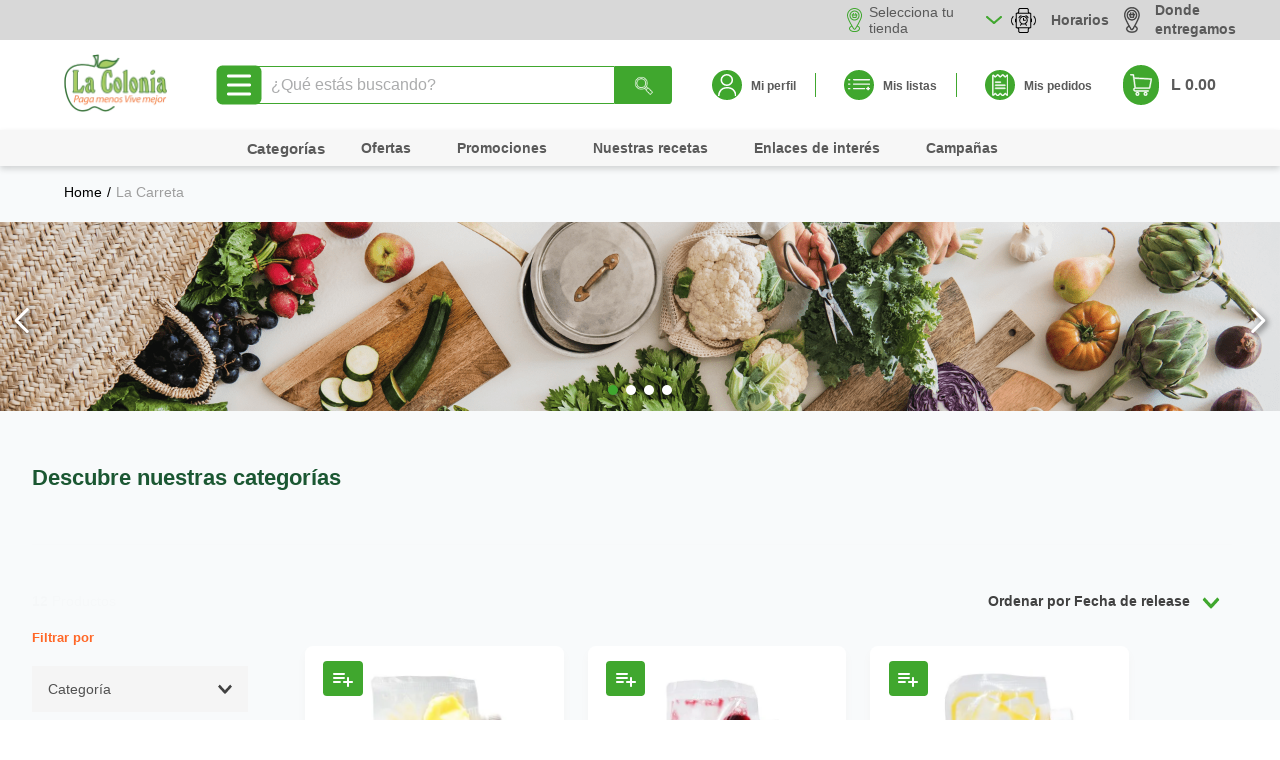

--- FILE ---
content_type: text/html; charset=utf-8
request_url: https://www.lacolonia.com/la-carreta
body_size: 117606
content:

<!DOCTYPE html>
  <html lang="es-HN">
  <head>
    <meta name="viewport" content="width=device-width, initial-scale=1">
    <meta name="generator" content="vtex.render-server@8.179.0">
    <meta charset='utf-8'>
    

    

<link rel="stylesheet" type="text/css" href="https://lacolonia.vtexassets.com/_v/public/vtex.styles-graphql/v1/style/lacolonia.theme-lacolonia@5.1.16$style.common.min.css?v=1&workspace=master"  id="style_link_common" class="style_link" crossorigin />
<link rel="stylesheet" type="text/css" href="https://lacolonia.vtexassets.com/_v/public/vtex.styles-graphql/v1/style/lacolonia.theme-lacolonia@5.1.16$style.small.min.css?v=1&workspace=master" media="screen and (min-width: 20em)" id="style_link_small" class="style_link" crossorigin />
<link rel="stylesheet" type="text/css" href="https://lacolonia.vtexassets.com/_v/public/vtex.styles-graphql/v1/style/lacolonia.theme-lacolonia@5.1.16$style.notsmall.min.css?v=1&workspace=master" media="screen and (min-width: 40em)" id="style_link_notsmall" class="style_link" crossorigin />
<link rel="stylesheet" type="text/css" href="https://lacolonia.vtexassets.com/_v/public/vtex.styles-graphql/v1/style/lacolonia.theme-lacolonia@5.1.16$style.large.min.css?v=1&workspace=master" media="screen and (min-width: 64em)" id="style_link_large" class="style_link" crossorigin />
<link rel="stylesheet" type="text/css" href="https://lacolonia.vtexassets.com/_v/public/vtex.styles-graphql/v1/style/lacolonia.theme-lacolonia@5.1.16$style.xlarge.min.css?v=1&workspace=master" media="screen and (min-width: 80em)" id="style_link_xlarge" class="style_link" crossorigin />
<link rel="stylesheet" type="text/css" href="https://lacolonia.vtexassets.com/_v/public/vtex.styles-graphql/v1/fonts/989db2448f309bfdd99b513f37c84b8f5794d2b5?v=1&workspace=master"  id="fonts_link"  crossorigin />
<link rel="preload" type="text/css" href="https://lacolonia.vtexassets.com/_v/public/assets/v1/npm/animate.css@3.7.0/animate.min.css?workspace=master"    crossorigin  as="style" onload="this.onload=null;this.rel='stylesheet'" />
<noscript><link rel="stylesheet" type="text/css" href="https://lacolonia.vtexassets.com/_v/public/assets/v1/npm/animate.css@3.7.0/animate.min.css?workspace=master"    crossorigin /></noscript>
<link rel="stylesheet" type="text/css" href="https://lacolonia.vtexassets.com/_v/public/assets/v1/published/vtex.render-runtime@8.136.1/public/react/common.min.css?workspace=master"    crossorigin />
<link rel="stylesheet" type="text/css" href="https://lacolonia.vtexassets.com/_v/public/assets/v1/published/vtex.store-components@3.178.5/public/react/Container.min.css?workspace=master"    crossorigin />
<link rel="stylesheet" type="text/css" href="https://lacolonia.vtexassets.com/_v/public/assets/v1/published/vtex.styleguide@9.146.16/public/react/0.min.css?workspace=master"    crossorigin />
<link rel="stylesheet" type="text/css" href="https://lacolonia.vtexassets.com/_v/public/assets/v1/published/vtex.styleguide@9.146.16/public/react/Spinner.min.css?workspace=master"    crossorigin />
<link rel="stylesheet" type="text/css" href="https://lacolonia.vtexassets.com/_v/public/assets/v1/published/vtex.search-result@3.143.2/public/react/1.min.css?workspace=master"    crossorigin />
<link rel="stylesheet" type="text/css" href="https://lacolonia.vtexassets.com/_v/public/assets/v1/published/vtex.admin-pages@4.59.0/public/react/HighlightOverlay.min.css?workspace=master"    crossorigin />
<link rel="stylesheet" type="text/css" href="https://lacolonia.vtexassets.com/_v/public/assets/v1/published/vtex.search-result@3.143.2/public/react/NotFoundLayout.min.css?workspace=master"    crossorigin />
<link rel="stylesheet" type="text/css" href="https://lacolonia.vtexassets.com/_v/public/assets/v1/published/vtex.flex-layout@0.21.5/public/react/0.min.css?workspace=master"    crossorigin />
<link rel="stylesheet" type="text/css" href="https://lacolonia.vtexassets.com/_v/public/assets/v1/published/lacolonia.components@0.0.12/public/react/FlashSale.min.css?workspace=master"    crossorigin />
<link rel="stylesheet" type="text/css" href="https://lacolonia.vtexassets.com/_v/public/assets/v1/published/vtex.search-result@3.143.2/public/react/11.min.css?workspace=master"    crossorigin />
<link rel="stylesheet" type="text/css" href="https://lacolonia.vtexassets.com/_v/public/assets/v1/published/vtex.store-components@3.178.5/public/react/BackToTopButton.min.css?workspace=master"    crossorigin />
<link rel="stylesheet" type="text/css" href="https://lacolonia.vtexassets.com/_v/public/assets/v1/published/vtex.rich-text@0.16.1/public/react/index.min.css?workspace=master"    crossorigin />
<link rel="stylesheet" type="text/css" href="https://lacolonia.vtexassets.com/_v/public/assets/v1/published/lacolonia.lacolonia-cintillo-animado@0.0.9/public/react/SlideMarquee.min.css?workspace=master"    crossorigin />
<link rel="stylesheet" type="text/css" href="https://lacolonia.vtexassets.com/_v/public/assets/v1/published/vtex.styleguide@9.146.16/public/react/27.min.css?workspace=master"    crossorigin />
<link rel="stylesheet" type="text/css" href="https://lacolonia.vtexassets.com/_v/public/assets/v1/published/lacolonia.lacolonia-franchise-selector@0.3.35/public/react/storeSelector.min.css?workspace=master"    crossorigin />
<link rel="stylesheet" type="text/css" href="https://lacolonia.vtexassets.com/_v/public/assets/v1/published/vtex.mega-menu@2.10.1/public/react/TriggerButton.min.css?workspace=master"    crossorigin />
<link rel="stylesheet" type="text/css" href="https://lacolonia.vtexassets.com/_v/public/assets/v1/published/vtex.styleguide@9.146.16/public/react/29.min.css?workspace=master"    crossorigin />
<link rel="stylesheet" type="text/css" href="https://lacolonia.vtexassets.com/_v/public/assets/v1/published/vtex.mega-menu@2.10.1/public/react/MegaMenu.min.css?workspace=master"    crossorigin />
<link rel="stylesheet" type="text/css" href="https://lacolonia.vtexassets.com/_v/public/assets/v1/published/vtex.store-components@3.178.5/public/react/Logo.min.css?workspace=master"    crossorigin />
<link rel="stylesheet" type="text/css" href="https://lacolonia.vtexassets.com/_v/public/assets/v1/published/vtex.styleguide@9.146.16/public/react/1.min.css?workspace=master"    crossorigin />
<link rel="stylesheet" type="text/css" href="https://lacolonia.vtexassets.com/_v/public/assets/v1/published/vtex.store-components@3.178.5/public/react/4.min.css?workspace=master"    crossorigin />
<link rel="stylesheet" type="text/css" href="https://lacolonia.vtexassets.com/_v/public/assets/v1/published/vtex.store-components@3.178.5/public/react/SearchBar.min.css?workspace=master"    crossorigin />
<link rel="stylesheet" type="text/css" href="https://lacolonia.vtexassets.com/_v/public/assets/v1/published/vtex.minicart@2.68.0/public/react/Minicart.min.css?workspace=master"    crossorigin />
<link rel="stylesheet" type="text/css" href="https://lacolonia.vtexassets.com/_v/public/assets/v1/published/lacolonia.components@0.0.12/public/react/MinicartTotalizer.min.css?workspace=master"    crossorigin />
<link rel="stylesheet" type="text/css" href="https://lacolonia.vtexassets.com/_v/public/assets/v1/published/vtex.search@2.18.8/public/react/Autocomplete.min.css?workspace=master"    crossorigin />
<link rel="stylesheet" type="text/css" href="https://lacolonia.vtexassets.com/_v/public/assets/v1/published/lacolonia.lacolonia-categorias-dinamicas@0.0.9/public/react/DynamicCategories.min.css?workspace=master"    crossorigin />
<link rel="stylesheet" type="text/css" href="https://lacolonia.vtexassets.com/_v/public/assets/v1/published/vtex.search-result@3.143.2/public/react/12.min.css?workspace=master"    crossorigin />
<link rel="stylesheet" type="text/css" href="https://lacolonia.vtexassets.com/_v/public/assets/v1/published/vtex.search-result@3.143.2/public/react/OrderByFlexible.min.css?workspace=master"    crossorigin />
<link rel="stylesheet" type="text/css" href="https://lacolonia.vtexassets.com/_v/public/assets/v1/published/vtex.shipping-option-components@1.11.0/public/react/3.min.css?workspace=master"    crossorigin />
<link rel="stylesheet" type="text/css" href="https://lacolonia.vtexassets.com/_v/public/assets/v1/published/vtex.search-result@3.143.2/public/react/9.min.css?workspace=master"    crossorigin />
<link rel="stylesheet" type="text/css" href="https://lacolonia.vtexassets.com/_v/public/assets/v1/published/lacolonia.shopping-list-lacolonia@0.0.2/public/react/2.min.css?workspace=master"    crossorigin />
<link rel="stylesheet" type="text/css" href="https://lacolonia.vtexassets.com/_v/public/assets/v1/published/lacolonia.components@0.0.12/public/react/PromotionsFlags.min.css?workspace=master"    crossorigin />
<link rel="stylesheet" type="text/css" href="https://lacolonia.vtexassets.com/_v/public/assets/v1/published/lacolonia.components@0.0.12/public/react/ProductLabels.min.css?workspace=master"    crossorigin />
<link rel="stylesheet" type="text/css" href="https://lacolonia.vtexassets.com/_v/public/assets/v1/published/vtex.store-components@3.178.5/public/react/DiscountBadge.min.css?workspace=master"    crossorigin />
<link rel="stylesheet" type="text/css" href="https://lacolonia.vtexassets.com/_v/public/assets/v1/published/vtex.product-summary@2.91.1/public/react/ProductSummaryImage.min.css?workspace=master"    crossorigin />
<link rel="stylesheet" type="text/css" href="https://lacolonia.vtexassets.com/_v/public/assets/v1/published/vtex.styleguide@9.146.16/public/react/15.min.css?workspace=master"    crossorigin />
<link rel="stylesheet" type="text/css" href="https://lacolonia.vtexassets.com/_v/public/assets/v1/published/vtex.styleguide@9.146.16/public/react/NumericStepper.min.css?workspace=master"    crossorigin />
<link rel="stylesheet" type="text/css" href="https://lacolonia.vtexassets.com/_v/public/assets/v1/published/vtex.styleguide@9.146.16/public/react/Tooltip.min.css?workspace=master"    crossorigin />
<noscript id="styles_overrides"></noscript>

<link rel="stylesheet" type="text/css" href="https://lacolonia.vtexassets.com/_v/public/vtex.styles-graphql/v1/overrides/vtex.product-list@0.37.5$overrides.css?v=1&workspace=master"  id="override_link_0" class="override_link" crossorigin />
<link rel="stylesheet" type="text/css" href="https://lacolonia.vtexassets.com/_v/public/vtex.styles-graphql/v1/overrides/vtex.minicart@2.68.0$overrides.css?v=1&workspace=master"  id="override_link_1" class="override_link" crossorigin />
<link rel="stylesheet" type="text/css" href="https://lacolonia.vtexassets.com/_v/public/vtex.styles-graphql/v1/overrides/lacolonia.theme-lacolonia@5.1.16$overrides.css?v=1&workspace=master"  id="override_link_2" class="override_link" crossorigin />

    
    <!--pixel:start:vtex.cookie-script-->
<script type="text/javascript" charset="UTF-8" src="//cdn.cookie-script.com/s/570c665b33a2afe3db5512af79929df2.js"></script>

<!--pixel:end:vtex.cookie-script-->
<!--pixel:start:vtex.facebook-fbe-->
<script src="https://capi-automation.s3.us-east-2.amazonaws.com/public/client_js/capiParamBuilder/clientParamBuilder.bundle.js"></script>
<script >clientParamBuilder.processAndCollectParams(window.location.href)</script>
<script >
  !function (f, b, e, v, n, t, s) {
    if (f.fbq) return; n = f.fbq = function () {
      if (arguments[1] === "Purchase" && typeof arguments[3]?.eventID === "undefined" && arguments[2]?.content_type !== "product") return;
      if (arguments[1] === "AddToCart" && typeof arguments[3]?.eventID === "undefined" && arguments[2]?.content_type !== "product") return;
      if (arguments[1] === "PageView" && typeof arguments[3]?.eventID === "undefined") return;
      if (arguments[1] === "Search" && typeof arguments[3]?.eventID === "undefined") return;
      if (arguments[1] === "ViewContent" && typeof arguments[3]?.eventID === "undefined" && arguments[2]?.content_type !== "product") return;
      n.callMethod ?
      n.callMethod.apply(n, arguments) : n.queue.push(arguments)
    };
    if (!f._fbq) f._fbq = n; n.push = n; n.loaded = !0; n.version = '2.0';
    n.queue = []; t = b.createElement(e); t.async = !0;
    t.src = v; s = b.head.getElementsByTagName(e)[0];
    s.parentNode.insertBefore(t, s)
  }(window, document, 'script',
    'https://connect.facebook.net/en_US/fbevents.js');

  fbq.disablePushState = true;
  fbq.allowDuplicatePageViews = true;
  window.pixelId = "642586169891248";
  window.fbPixelItemPrefix = "";
  window.fireEvents = window.pixelId !== "" && "true".toLowerCase() !== 'false';
  fbeConsentSetting = "false";
  if (fbeConsentSetting == 'true'){
        fbq('consent', 'revoke')
        document.cookie = "fbe_consent=false; SameSite=None; Secure"
        }
</script>
<!--pixel:end:vtex.facebook-fbe-->
<!--pixel:start:vtex.request-capture-->
<script >!function(e,t,c,n,r,a,i){a=e.vtexrca=e.vtexrca||function(){(a.q=a.q||[]).push(arguments)},a.l=+new Date,i=t.createElement(c),i.async=!0,i.src=n,r=t.getElementsByTagName(c)[0],r.parentNode.insertBefore(i,r)}(window,document,"script","https://io.vtex.com.br/rc/rc.js"),vtexrca("init")</script>
<script >!function(e,t,n,a,c,f,o){f=e.vtexaf=e.vtexaf||function(){(f.q=f.q||[]).push(arguments)},f.l=+new Date,o=t.createElement(n),o.async=!0,o.src=a,c=t.getElementsByTagName(n)[0],c.parentNode.insertBefore(o,c)}(window,document,"script","https://activity-flow.vtex.com/af/af.js")</script>

<!--pixel:end:vtex.request-capture-->
<!--pixel:start:vtex.hotjar-->
<script >
  (function() {
    var siteId = "2918482";
    if (!siteId) {
      console.error('Warning: No Site ID is defined. Please configure it in the apps admin.');
      return
    }
    (function(h,o,t,j,a,r){
        h.hj=h.hj||function(){(h.hj.q=h.hj.q||[]).push(arguments)};
        h._hjSettings={hjid:siteId,hjsv:6};
        a=o.getElementsByTagName('head')[0];
        r=o.createElement('script');r.async=1;
        r.src=t+h._hjSettings.hjid+j+h._hjSettings.hjsv;
        a.appendChild(r);
    })(window,document,'https://static.hotjar.com/c/hotjar-','.js?sv=');
  })()
</script>
<!--pixel:end:vtex.hotjar-->
<!--pixel:start:vtex.viewed-products-->
<script ></script>

<!--pixel:end:vtex.viewed-products-->
<!--pixel:start:vtex.google-tag-manager-->
<script >
  (function() {
    var gtmId = "GTM-KQ6Q5RK";
    var sendGA4EventsValue = ""
    var sendGA4Events = sendGA4EventsValue == 'true'

    window.__gtm__ = {
      sendGA4Events
    }
    
    if (!gtmId) {
      console.error('Warning: No Google Tag Manager ID is defined. Please configure it in the apps admin.');
    } else {
      window.dataLayer = window.dataLayer || [];
      window.dataLayer.push({ 'gtm.blacklist': [] });
      // GTM script snippet. Taken from: https://developers.google.com/tag-manager/quickstart
      (function(w,d,s,l,i){w[l]=w[l]||[];w[l].push({'gtm.start':
      new Date().getTime(),event:'gtm.js'});var f=d.getElementsByTagName(s)[0],
      j=d.createElement(s),dl=l!='dataLayer'?'&l='+l:'';j.async=true;j.src=
      'https://www.googletagmanager.com/gtm.js?id='+i+dl;f.parentNode.insertBefore(j,f);
      })(window,document,'script','dataLayer',gtmId)
    }
  })()
</script>

<!--pixel:end:vtex.google-tag-manager-->
<!--pixel:start:vtex.facebook-domain-verification-->
<meta name="facebook-domain-verification" content="sc8v795uwtrbw2kh4ei32xwufixg00">

<!--pixel:end:vtex.facebook-domain-verification-->


  <title data-react-helmet="true">La Carreta | La Colonia - La Colonia</title>
<meta data-react-helmet="true" name="viewport" content="width=device-width, initial-scale=1"/><meta data-react-helmet="true" name="description" content="La Colonia - Paga menos Vive Mejor"/><meta data-react-helmet="true" name="copyright" content="La Colonia"/><meta data-react-helmet="true" name="author" content="La Colonia"/><meta data-react-helmet="true" name="country" content="HND"/><meta data-react-helmet="true" name="language" content="es-HN"/><meta data-react-helmet="true" name="currency" content="HNL"/><meta data-react-helmet="true" name="robots" content="La Colonia - Paga menos Vive Mejor"/><meta data-react-helmet="true" name="storefront" content="store_framework"/><meta data-react-helmet="true" property="og:type" content="website"/><meta data-react-helmet="true" property="og:title" content="Supermercados la Colonia | Honduras "/><meta data-react-helmet="true" property="og:url" content="https://www.lacolonia.com/"/><meta data-react-helmet="true" property="og:image" content="https://lacolonia.vtexassets.com/assets/vtex.file-manager-graphql/images/9fa67ff6-6d22-4946-9169-7fbfc0f19b16___818b523abe8b574d349d52522540b929.jpg"/><meta data-react-helmet="true" property="og:description" content="Ofertas y promociones que necesitas en los productos más frescos para tu casa, Carnes, abarrotes, lácteos y más."/><meta data-react-helmet="true" name="google-site-verification" content="0HNTq6N-NNW2IGxbzQp10lkjYSx5eqgCFkoH2UrliCI"/>
<script data-react-helmet="true" type="application/ld+json">{"@context":"https://schema.org","@type":"BreadcrumbList","itemListElement":[{"@type":"ListItem","position":1,"name":"La Carreta","item":"https://www.lacolonia.com/la-carreta"}]}</script>
  
  
  <link data-react-helmet="true" rel="apple-touch-icon-precomposed" href="https://lacolonia.vtexassets.com/arquivos/Favi_logo 57x57-04.png" sizes="57x57"/><link data-react-helmet="true" rel="apple-touch-icon-precomposed" sizes="114x114" href="https://lacolonia.vtexassets.com/arquivos/Favi_logo 114x114-02.png"/><link data-react-helmet="true" rel="apple-touch-icon-precomposed" href="https://lacolonia.vtexassets.com/arquivos/Favi_logo 72x72-03.png" sizes="72x72"/><link data-react-helmet="true" rel="favicon" href="https://lacolonia.vtexassets.com/arquivos/Favi_logo 16x16-05.png" type="" sizes="16x16"/><link data-react-helmet="true" rel="canonical" href="https://www.lacolonia.com/la-carreta"/>
</head>
<body class="bg-base">
  <div id="styles_iconpack" style="display:none"><svg class="dn" height="0" version="1.1" width="0" xmlns="http://www.w3.org/2000/svg"><defs><g id="bnd-logo"><path d="M14.8018 2H2.8541C1.92768 2 1.33445 2.93596 1.76795 3.71405L2.96368 5.86466H0.796482C0.659276 5.8647 0.524407 5.89841 0.404937 5.96253C0.285467 6.02665 0.185446 6.119 0.114562 6.23064C0.0436777 6.34228 0.0043325 6.46943 0.000337815 6.59976C-0.00365688 6.73009 0.0278339 6.8592 0.0917605 6.97457L3.93578 13.8888C4.00355 14.0104 4.10491 14.1121 4.22896 14.1831C4.35301 14.254 4.49507 14.2915 4.63987 14.2915C4.78466 14.2915 4.92672 14.254 5.05077 14.1831C5.17483 14.1121 5.27618 14.0104 5.34395 13.8888L6.38793 12.0211L7.69771 14.3775C8.15868 15.2063 9.40744 15.2078 9.87001 14.38L15.8585 3.67064C16.2818 2.91319 15.7043 2 14.8018 2ZM9.43491 6.57566L6.85274 11.1944C6.80761 11.2753 6.74016 11.3429 6.65762 11.3901C6.57508 11.4373 6.48058 11.4622 6.38426 11.4622C6.28794 11.4622 6.19344 11.4373 6.1109 11.3901C6.02836 11.3429 5.96091 11.2753 5.91578 11.1944L3.35853 6.59509C3.31587 6.51831 3.29482 6.43236 3.2974 6.34558C3.29998 6.25879 3.3261 6.17411 3.37325 6.09974C3.4204 6.02538 3.48696 5.96385 3.56649 5.92112C3.64601 5.87839 3.73581 5.85591 3.82717 5.85585H8.97937C9.06831 5.85591 9.15572 5.87782 9.23312 5.91945C9.31052 5.96108 9.37529 6.02102 9.42113 6.09345C9.46697 6.16588 9.49232 6.24834 9.49474 6.33283C9.49716 6.41732 9.47655 6.50097 9.43491 6.57566Z" fill="currentColor"/><path d="M14.8018 2H2.8541C1.92768 2 1.33445 2.93596 1.76795 3.71405L2.96368 5.86466H0.796482C0.659276 5.8647 0.524407 5.89841 0.404937 5.96253C0.285467 6.02665 0.185446 6.119 0.114562 6.23064C0.0436777 6.34228 0.0043325 6.46943 0.000337815 6.59976C-0.00365688 6.73009 0.0278339 6.8592 0.0917605 6.97457L3.93578 13.8888C4.00355 14.0104 4.10491 14.1121 4.22896 14.1831C4.35301 14.254 4.49507 14.2915 4.63987 14.2915C4.78466 14.2915 4.92672 14.254 5.05077 14.1831C5.17483 14.1121 5.27618 14.0104 5.34395 13.8888L6.38793 12.0211L7.69771 14.3775C8.15868 15.2063 9.40744 15.2078 9.87001 14.38L15.8585 3.67064C16.2818 2.91319 15.7043 2 14.8018 2ZM9.43491 6.57566L6.85274 11.1944C6.80761 11.2753 6.74016 11.3429 6.65762 11.3901C6.57508 11.4373 6.48058 11.4622 6.38426 11.4622C6.28794 11.4622 6.19344 11.4373 6.1109 11.3901C6.02836 11.3429 5.96091 11.2753 5.91578 11.1944L3.35853 6.59509C3.31587 6.51831 3.29482 6.43236 3.2974 6.34558C3.29998 6.25879 3.3261 6.17411 3.37325 6.09974C3.4204 6.02538 3.48696 5.96385 3.56649 5.92112C3.64601 5.87839 3.73581 5.85591 3.82717 5.85585H8.97937C9.06831 5.85591 9.15572 5.87782 9.23312 5.91945C9.31052 5.96108 9.37529 6.02102 9.42113 6.09345C9.46697 6.16588 9.49232 6.24834 9.49474 6.33283C9.49716 6.41732 9.47655 6.50097 9.43491 6.57566Z" fill="currentColor"/></g><g id="hpa-arrow-from-bottom"><path d="M7.00001 3.4V12H9.00001V3.4L13 7.4L14.4 6L8.70001 0.3C8.30001 -0.1 7.70001 -0.1 7.30001 0.3L1.60001 6L3.00001 7.4L7.00001 3.4Z" fill="currentColor"/><path d="M15 14H1V16H15V14Z" fill="currentColor"/></g><g id="hpa-arrow-to-bottom"><path d="M8.00001 12C8.30001 12 8.50001 11.9 8.70001 11.7L14.4 6L13 4.6L9.00001 8.6V0H7.00001V8.6L3.00001 4.6L1.60001 6L7.30001 11.7C7.50001 11.9 7.70001 12 8.00001 12Z" fill="currentColor"/><path d="M15 14H1V16H15V14Z" fill="currentColor"/></g><g id="hpa-arrow-back"><path d="M5.5 15.5002C5.75781 15.5002 5.92969 15.4169 6.10156 15.2502L11 10.5002L9.79687 9.33356L6.35938 12.6669L6.35938 0H4.64063L4.64062 12.6669L1.20312 9.33356L0 10.5002L4.89844 15.2502C5.07031 15.4169 5.24219 15.5002 5.5 15.5002Z" transform="translate(16.0002) rotate(90)" fill="currentColor"/></g><g id="hpa-calendar"><path d="M5.66667 7.2H4.11111V8.8H5.66667V7.2ZM8.77778 7.2H7.22222V8.8H8.77778V7.2ZM11.8889 7.2H10.3333V8.8H11.8889V7.2ZM13.4444 1.6H12.6667V0H11.1111V1.6H4.88889V0H3.33333V1.6H2.55556C1.69222 1.6 1.00778 2.32 1.00778 3.2L1 14.4C1 15.28 1.69222 16 2.55556 16H13.4444C14.3 16 15 15.28 15 14.4V3.2C15 2.32 14.3 1.6 13.4444 1.6ZM13.4444 14.4H2.55556V5.6H13.4444V14.4Z" fill="currentColor"/></g><g id="hpa-cart"><path d="M15.0503 3.0002H4.92647C4.81221 3.00072 4.7012 2.96234 4.6118 2.89142C4.52239 2.8205 4.45996 2.72129 4.43483 2.6102L4.01342 0.800203C3.96651 0.570928 3.84041 0.365306 3.65708 0.219131C3.47375 0.0729566 3.24479 -0.00451449 3.01006 0.000203439H0.501677C0.368624 0.000203439 0.241021 0.0528819 0.146938 0.14665C0.0528551 0.240418 0 0.367595 0 0.500203L0 1.5002C0 1.63281 0.0528551 1.75999 0.146938 1.85376C0.241021 1.94753 0.368624 2.0002 0.501677 2.0002H1.80604C1.92077 1.9978 2.03274 2.03548 2.12253 2.10671C2.21232 2.17794 2.27429 2.27823 2.29768 2.3902L4.01342 10.2002C4.06032 10.4295 4.18642 10.6351 4.36975 10.7813C4.55308 10.9274 4.78204 11.0049 5.01677 11.0002H13.0436C13.2478 10.9891 13.4436 10.9161 13.605 10.791C13.7664 10.6659 13.8856 10.4947 13.9466 10.3002L15.9533 4.3002C15.9995 4.15468 16.0116 4.00057 15.9888 3.84965C15.9659 3.69874 15.9088 3.55504 15.8216 3.42956C15.7344 3.30408 15.6196 3.20015 15.4859 3.12573C15.3522 3.0513 15.2032 3.00837 15.0503 3.0002Z" fill="currentColor"/><path d="M5.02682 16.0002C6.13509 16.0002 7.03353 15.1048 7.03353 14.0002C7.03353 12.8956 6.13509 12.0002 5.02682 12.0002C3.91855 12.0002 3.02011 12.8956 3.02011 14.0002C3.02011 15.1048 3.91855 16.0002 5.02682 16.0002Z" fill="currentColor"/><path d="M13.0737 16.0002C14.182 16.0002 15.0804 15.1048 15.0804 14.0002C15.0804 12.8956 14.182 12.0002 13.0737 12.0002C11.9655 12.0002 11.067 12.8956 11.067 14.0002C11.067 15.1048 11.9655 16.0002 13.0737 16.0002Z" fill="currentColor"/></g><g id="hpa-delete"><path d="M7 7H5V13H7V7Z" fill="currentColor"/><path d="M11 7H9V13H11V7Z" fill="currentColor"/><path d="M12 1C12 0.4 11.6 0 11 0H5C4.4 0 4 0.4 4 1V3H0V5H1V15C1 15.6 1.4 16 2 16H14C14.6 16 15 15.6 15 15V5H16V3H12V1ZM6 2H10V3H6V2ZM13 5V14H3V5H13Z" fill="currentColor"/></g><g id="mpa-play"><path d="M3.5241 0.937906C2.85783 0.527894 2 1.00724 2 1.78956V14.2104C2 14.9928 2.85783 15.4721 3.5241 15.0621L13.6161 8.85166C14.2506 8.46117 14.2506 7.53883 13.6161 7.14834L3.5241 0.937906Z" fill="currentColor"/></g><g id="mpa-pause"><rect width="6" height="16" fill="currentColor"/><rect x="10" width="6" height="16" fill="currentColor"/></g><g id="sti-volume-on"><path d="M0 5.2634V10.7366H3.55556L8 15.2976V0.702394L3.55556 5.2634H0ZM12 8C12 6.3854 11.0933 4.99886 9.77778 4.32383V11.667C11.0933 11.0011 12 9.6146 12 8ZM9.77778 0V1.87913C12.3467 2.66363 14.2222 5.10832 14.2222 8C14.2222 10.8917 12.3467 13.3364 9.77778 14.1209V16C13.3422 15.1699 16 11.9042 16 8C16 4.09578 13.3422 0.830103 9.77778 0V0Z" fill="currentColor"/></g><g id="sti-volume-off"><path d="M12 8C12 6.42667 11.0933 5.07556 9.77778 4.41778V6.38222L11.9556 8.56C11.9822 8.38222 12 8.19556 12 8V8ZM14.2222 8C14.2222 8.83556 14.0444 9.61778 13.7422 10.3467L15.0844 11.6889C15.6711 10.5867 16 9.33333 16 8C16 4.19556 13.3422 1.01333 9.77778 0.204444V2.03556C12.3467 2.8 14.2222 5.18222 14.2222 8ZM1.12889 0L0 1.12889L4.20444 5.33333H0V10.6667H3.55556L8 15.1111V9.12889L11.7778 12.9067C11.1822 13.3689 10.5156 13.7333 9.77778 13.9556V15.7867C11.0044 15.5111 12.1156 14.9422 13.0578 14.1778L14.8711 16L16 14.8711L8 6.87111L1.12889 0ZM8 0.888889L6.14222 2.74667L8 4.60444V0.888889Z" fill="currentColor"/></g><g id="hpa-profile"><path d="M7.99 8C10.1964 8 11.985 6.20914 11.985 4C11.985 1.79086 10.1964 0 7.99 0C5.78362 0 3.995 1.79086 3.995 4C3.995 6.20914 5.78362 8 7.99 8Z" fill="currentColor"/><path d="M14.8215 11.38C15.1694 11.5401 15.4641 11.7969 15.6704 12.12C15.8791 12.442 15.9933 12.8162 16 13.2V15.49V16H15.4906H0.509363H0V15.49V13.2C0.000731876 12.8181 0.107964 12.4441 0.309613 12.12C0.515896 11.7969 0.810577 11.5401 1.15855 11.38C3.31243 10.4409 5.64096 9.97049 7.99001 9.99999C10.3391 9.97049 12.6676 10.4409 14.8215 11.38Z" fill="currentColor"/></g><g id="hpa-save"><path d="M11.7 0.3C11.5 0.1 11.3 0 11 0H10V3C10 3.6 9.6 4 9 4H4C3.4 4 3 3.6 3 3V0H1C0.4 0 0 0.4 0 1V15C0 15.6 0.4 16 1 16H15C15.6 16 16 15.6 16 15V5C16 4.7 15.9 4.5 15.7 4.3L11.7 0.3ZM13 14H3V11C3 10.4 3.4 10 4 10H12C12.6 10 13 10.4 13 11V14Z" fill="currentColor"/><path d="M9 0H7V3H9V0Z" fill="currentColor"/></g><g id="hpa-search"><path d="M15.707 13.293L13 10.586C13.63 9.536 14 8.311 14 7C14 3.14 10.859 0 7 0C3.141 0 0 3.14 0 7C0 10.86 3.141 14 7 14C8.312 14 9.536 13.631 10.586 13L13.293 15.707C13.488 15.902 13.744 16 14 16C14.256 16 14.512 15.902 14.707 15.707L15.707 14.707C16.098 14.316 16.098 13.684 15.707 13.293ZM7 12C4.239 12 2 9.761 2 7C2 4.239 4.239 2 7 2C9.761 2 12 4.239 12 7C12 9.761 9.761 12 7 12Z" fill="currentColor"/></g><g id="hpa-hamburguer-menu"><path fill="currentColor" d="M15,7H1C0.4,7,0,7.4,0,8s0.4,1,1,1h14c0.6,0,1-0.4,1-1S15.6,7,15,7z"/><path fill="currentColor" d="M15,1H1C0.4,1,0,1.4,0,2s0.4,1,1,1h14c0.6,0,1-0.4,1-1S15.6,1,15,1z"/><path fill="currentColor" d="M15,13H1c-0.6,0-1,0.4-1,1s0.4,1,1,1h14c0.6,0,1-0.4,1-1S15.6,13,15,13z"/></g><g id="hpa-location-marker"><path d="M19.9655 10.4828C19.9655 16.3448 10.4828 26 10.4828 26C10.4828 26 1 16.431 1 10.4828C1 4.44828 5.91379 1 10.4828 1C15.0517 1 19.9655 4.53448 19.9655 10.4828Z" stroke="currentColor" stroke-width="2" stroke-miterlimit="10" stroke-linecap="round" stroke-linejoin="round"/><path d="M10.4827 13.069C11.911 13.069 13.0689 11.9111 13.0689 10.4828C13.0689 9.05443 11.911 7.89655 10.4827 7.89655C9.05437 7.89655 7.89648 9.05443 7.89648 10.4828C7.89648 11.9111 9.05437 13.069 10.4827 13.069Z" stroke="currentColor" stroke-width="2" stroke-miterlimit="10" stroke-linecap="round" stroke-linejoin="round"/></g><g id="hpa-telemarketing"><path d="M14 10V7C14 3.68629 11.3137 1 8 1V1C4.68629 1 2 3.68629 2 7V10" stroke="currentColor" stroke-width="1.5"/><path d="M14 10V10C14 12.2091 12.2091 14 10 14H8" stroke="currentColor" stroke-width="1.5"/><rect y="7" width="3" height="5" rx="1" fill="currentColor"/><rect x="11" y="12" width="4" height="5" rx="2" transform="rotate(90 11 12)" fill="currentColor"/><rect x="13" y="7" width="3" height="5" rx="1" fill="currentColor"/></g><g id="mpa-globe"><path d="M8,0C3.6,0,0,3.6,0,8s3.6,8,8,8s8-3.6,8-8S12.4,0,8,0z M13.9,7H12c-0.1-1.5-0.4-2.9-0.8-4.1 C12.6,3.8,13.6,5.3,13.9,7z M8,14c-0.6,0-1.8-1.9-2-5H10C9.8,12.1,8.6,14,8,14z M6,7c0.2-3.1,1.3-5,2-5s1.8,1.9,2,5H6z M4.9,2.9 C4.4,4.1,4.1,5.5,4,7H2.1C2.4,5.3,3.4,3.8,4.9,2.9z M2.1,9H4c0.1,1.5,0.4,2.9,0.8,4.1C3.4,12.2,2.4,10.7,2.1,9z M11.1,13.1 c0.5-1.2,0.7-2.6,0.8-4.1h1.9C13.6,10.7,12.6,12.2,11.1,13.1z" fill="currentColor"/></g><g id="mpa-filter-settings"><path d="M4 5V1" stroke="#4F4F4F" stroke-miterlimit="10" stroke-linecap="round" stroke-linejoin="round"/><path d="M4 16V14" stroke="#4F4F4F" stroke-miterlimit="10" stroke-linecap="round" stroke-linejoin="round"/><path d="M13 12V16" stroke="#4F4F4F" stroke-miterlimit="10" stroke-linecap="round" stroke-linejoin="round"/><path d="M13 1V3" stroke="#4F4F4F" stroke-miterlimit="10" stroke-linecap="round" stroke-linejoin="round"/><path d="M4 14C5.65685 14 7 12.6569 7 11C7 9.34315 5.65685 8 4 8C2.34315 8 1 9.34315 1 11C1 12.6569 2.34315 14 4 14Z" stroke="#4F4F4F" stroke-miterlimit="10" stroke-linecap="round" stroke-linejoin="round"/><path d="M13 9C14.6569 9 16 7.65685 16 6C16 4.34315 14.6569 3 13 3C11.3431 3 10 4.34315 10 6C10 7.65685 11.3431 9 13 9Z" stroke="#4F4F4F" stroke-miterlimit="10" stroke-linecap="round" stroke-linejoin="round"/></g><g id="mpa-single-item"><path d="M10.2857 0H1.71429C0.685714 0 0 0.685714 0 1.71429V10.2857C0 11.3143 0.685714 12 1.71429 12H10.2857C11.3143 12 12 11.3143 12 10.2857V1.71429C12 0.685714 11.3143 0 10.2857 0Z" fill="currentColor"/><rect y="14" width="12" height="2" rx="1" fill="currentColor"/></g><g id="mpa-gallery"><path d="M6 0H1C0.4 0 0 0.4 0 1V6C0 6.6 0.4 7 1 7H6C6.6 7 7 6.6 7 6V1C7 0.4 6.6 0 6 0Z" fill="currentColor"/><path d="M15 0H10C9.4 0 9 0.4 9 1V6C9 6.6 9.4 7 10 7H15C15.6 7 16 6.6 16 6V1C16 0.4 15.6 0 15 0Z" fill="currentColor"/><path d="M6 9H1C0.4 9 0 9.4 0 10V15C0 15.6 0.4 16 1 16H6C6.6 16 7 15.6 7 15V10C7 9.4 6.6 9 6 9Z" fill="currentColor"/><path d="M15 9H10C9.4 9 9 9.4 9 10V15C9 15.6 9.4 16 10 16H15C15.6 16 16 15.6 16 15V10C16 9.4 15.6 9 15 9Z" fill="currentColor"/></g><g id="mpa-list-items"><path d="M6 0H1C0.4 0 0 0.4 0 1V6C0 6.6 0.4 7 1 7H6C6.6 7 7 6.6 7 6V1C7 0.4 6.6 0 6 0Z" fill="currentColor"/><rect x="9" width="7" height="3" rx="1" fill="currentColor"/><rect x="9" y="4" width="4" height="3" rx="1" fill="currentColor"/><rect x="9" y="9" width="7" height="3" rx="1" fill="currentColor"/><rect x="9" y="13" width="4" height="3" rx="1" fill="currentColor"/><path d="M6 9H1C0.4 9 0 9.4 0 10V15C0 15.6 0.4 16 1 16H6C6.6 16 7 15.6 7 15V10C7 9.4 6.6 9 6 9Z" fill="currentColor"/></g><g id="mpa-heart"><path d="M14.682 2.31811C14.2647 1.89959 13.7687 1.56769 13.2226 1.3415C12.6765 1.11531 12.0911 0.99929 11.5 1.00011C10.8245 0.995238 10.157 1.14681 9.54975 1.44295C8.94255 1.73909 8.41213 2.17178 8.00004 2.70711C7.58764 2.17212 7.05716 1.73969 6.45002 1.44358C5.84289 1.14747 5.17552 0.995697 4.50004 1.00011C3.61002 1.00011 2.73998 1.26402 1.99995 1.75849C1.25993 2.25295 0.683144 2.95576 0.342546 3.77803C0.00194874 4.60031 -0.0871663 5.50511 0.0864704 6.37803C0.260107 7.25095 0.688697 8.05278 1.31804 8.68211L8.00004 15.0001L14.682 8.68211C15.0999 8.26425 15.4314 7.76817 15.6575 7.2222C15.8837 6.67623 16.0001 6.09107 16.0001 5.50011C16.0001 4.90916 15.8837 4.32399 15.6575 3.77803C15.4314 3.23206 15.0999 2.73598 14.682 2.31811V2.31811ZM13.282 7.25111L8.00004 12.2471L2.71504 7.24711C2.37145 6.8954 2.1392 6.45018 2.04734 5.96715C1.95549 5.48412 2.00811 4.98473 2.19862 4.53145C2.38913 4.07817 2.70908 3.69113 3.11843 3.41876C3.52778 3.14638 4.00835 3.00076 4.50004 3.00011C5.93704 3.00011 6.81204 3.68111 8.00004 5.62511C9.18704 3.68111 10.062 3.00011 11.5 3.00011C11.9925 2.99999 12.4741 3.14534 12.8843 3.41791C13.2945 3.69048 13.615 4.07814 13.8057 4.53223C13.9964 4.98632 14.0487 5.48661 13.956 5.97031C13.8634 6.45402 13.63 6.89959 13.285 7.25111H13.282Z" fill="currentColor"/></g><g id="mpa-clone--outline"><path d="M5.20004 5.2L5.20004 3C5.20004 1.89543 6.09547 0.999997 7.20004 0.999997H13C14.1046 0.999997 15 1.89543 15 3V8.80001C15 9.90457 14.1046 10.8 13 10.8H10.8" stroke="currentColor" stroke-width="2" stroke-miterlimit="10" stroke-linecap="square"/><path d="M1 7.19999L1 13C1 14.1046 1.89543 15 3 15H8.79997C9.90454 15 10.8 14.1046 10.8 13V7.19999C10.8 6.09542 9.90454 5.19999 8.79997 5.19999H3C1.89543 5.19999 1 6.09542 1 7.19999Z" stroke="currentColor" stroke-width="2" stroke-miterlimit="10" stroke-linecap="square"/></g><g id="mpa-clone--filled"><path d="M6.07501 4.925L6.07501 2.175C6.07501 1.62271 6.52273 1.175 7.07501 1.175H13.825C14.3773 1.175 14.825 1.62271 14.825 2.175V8.925C14.825 9.47729 14.3773 9.925 13.825 9.925H11.075" fill="currentColor"/><path d="M6.07501 4.925L6.07501 2.175C6.07501 1.62271 6.52273 1.175 7.07501 1.175H13.825C14.3773 1.175 14.825 1.62271 14.825 2.175V8.925C14.825 9.47729 14.3773 9.925 13.825 9.925H11.075" stroke="currentColor" stroke-width="2" stroke-miterlimit="10" stroke-linecap="square"/><path d="M1 6.49999L1 13C1 14.1046 1.89543 15 3 15H9.49997C10.6045 15 11.5 14.1046 11.5 13V6.49999C11.5 5.39542 10.6045 4.49999 9.49997 4.49999H3C1.89543 4.49999 1 5.39542 1 6.49999Z" fill="currentColor" stroke="white" stroke-width="2" stroke-miterlimit="10" stroke-linecap="square"/></g><g id="mpa-edit--outline"><path d="M11.7 0.3C11.3 -0.1 10.7 -0.1 10.3 0.3L0.3 10.3C0.1 10.5 0 10.7 0 11V15C0 15.6 0.4 16 1 16H5C5.3 16 5.5 15.9 5.7 15.7L15.7 5.7C16.1 5.3 16.1 4.7 15.7 4.3L11.7 0.3ZM4.6 14H2V11.4L8 5.4L10.6 8L4.6 14ZM12 6.6L9.4 4L11 2.4L13.6 5L12 6.6Z" fill="currentColor"/></g><g id="mpa-bookmark--filled"><path d="M3.33333 0C2.05 0 1 0.9 1 2V16L8 13L15 16V2C15 0.9 13.95 0 12.6667 0H3.33333Z" fill="currentColor"/></g><g id="mpa-bookmark--outline"><path d="M13 2V13.3L8 11.9L3 13.3V2H13ZM13 0H3C1.9 0 1 0.9 1 2V16L8 14L15 16V2C15 0.9 14.1 0 13 0Z" fill="currentColor"/></g><g id="mpa-edit--filled"><path d="M8.1 3.5L0.3 11.3C0.1 11.5 0 11.7 0 12V15C0 15.6 0.4 16 1 16H4C4.3 16 4.5 15.9 4.7 15.7L12.5 7.9L8.1 3.5Z" fill="currentColor"/><path d="M15.7 3.3L12.7 0.3C12.3 -0.1 11.7 -0.1 11.3 0.3L9.5 2.1L13.9 6.5L15.7 4.7C16.1 4.3 16.1 3.7 15.7 3.3Z" fill="currentColor"/></g><g id="mpa-external-link--line"><path d="M14.3505 0H2.80412V3.29897H10.3918L0 13.6907L2.30928 16L12.701 5.60825V13.1959H16V1.64948C16 0.659794 15.3402 0 14.3505 0Z" fill="currentColor"/></g><g id="mpa-external-link--outline"><path d="M15 0H8V2H12.6L6.3 8.3L7.7 9.7L14 3.4V8H16V1C16 0.4 15.6 0 15 0Z" fill="currentColor"/><path d="M14 16H1C0.4 16 0 15.6 0 15V2C0 1.4 0.4 1 1 1H5V3H2V14H13V11H15V15C15 15.6 14.6 16 14 16Z" fill="currentColor"/></g><g id="mpa-eyesight--outline--off"><path d="M14.5744 5.66925L13.1504 7.09325C13.4284 7.44025 13.6564 7.75725 13.8194 8.00025C13.0594 9.13025 10.9694 11.8203 8.25838 11.9852L6.44337 13.8003C6.93937 13.9243 7.45737 14.0002 8.00037 14.0002C12.7074 14.0002 15.7444 8.71625 15.8714 8.49225C16.0424 8.18825 16.0434 7.81625 15.8724 7.51225C15.8254 7.42725 15.3724 6.63125 14.5744 5.66925Z" fill="currentColor"/><path d="M0.293375 15.7072C0.488375 15.9022 0.744375 16.0002 1.00038 16.0002C1.25638 16.0002 1.51238 15.9022 1.70738 15.7072L15.7074 1.70725C16.0984 1.31625 16.0984 0.68425 15.7074 0.29325C15.3164 -0.09775 14.6844 -0.09775 14.2934 0.29325L11.5484 3.03825C10.5154 2.43125 9.33138 2.00025 8.00037 2.00025C3.24537 2.00025 0.251375 7.28925 0.126375 7.51425C-0.0426249 7.81725 -0.0416249 8.18625 0.128375 8.48925C0.198375 8.61425 1.17238 10.2913 2.82138 11.7653L0.292375 14.2942C-0.0976249 14.6842 -0.0976249 15.3162 0.293375 15.7072ZM2.18138 7.99925C2.95837 6.83525 5.14637 4.00025 8.00037 4.00025C8.74237 4.00025 9.43738 4.20125 10.0784 4.50825L8.51237 6.07425C8.34838 6.02925 8.17838 6.00025 8.00037 6.00025C6.89537 6.00025 6.00038 6.89525 6.00038 8.00025C6.00038 8.17825 6.02938 8.34825 6.07438 8.51225L4.24038 10.3462C3.28538 9.51025 2.55938 8.56225 2.18138 7.99925Z" fill="currentColor"/></g><g id="mpa-eyesight--filled--off"><path d="M14.6 5.60001L6.39999 13.8C6.89999 13.9 7.49999 14 7.99999 14C11.6 14 14.4 10.9 15.6 9.10001C16.1 8.40001 16.1 7.50001 15.6 6.80001C15.4 6.50001 15 6.10001 14.6 5.60001Z" fill="currentColor"/><path d="M14.3 0.3L11.6 3C10.5 2.4 9.3 2 8 2C4.4 2 1.6 5.1 0.4 6.9C-0.1 7.6 -0.1 8.5 0.4 9.1C0.9 9.9 1.8 10.9 2.8 11.8L0.3 14.3C-0.1 14.7 -0.1 15.3 0.3 15.7C0.5 15.9 0.7 16 1 16C1.3 16 1.5 15.9 1.7 15.7L15.7 1.7C16.1 1.3 16.1 0.7 15.7 0.3C15.3 -0.1 14.7 -0.1 14.3 0.3ZM5.3 9.3C5.1 8.9 5 8.5 5 8C5 6.3 6.3 5 8 5C8.5 5 8.9 5.1 9.3 5.3L5.3 9.3Z" fill="currentColor"/></g><g id="mpa-eyesight--outline--on"><path d="M8.00013 14C12.7071 14 15.7441 8.716 15.8711 8.492C16.0421 8.188 16.0431 7.816 15.8721 7.512C15.7461 7.287 12.7311 2 8.00013 2C3.24513 2 0.251127 7.289 0.126127 7.514C-0.0428725 7.817 -0.0418725 8.186 0.128127 8.489C0.254128 8.713 3.26913 14 8.00013 14ZM8.00013 4C10.8391 4 13.0361 6.835 13.8181 8C13.0341 9.166 10.8371 12 8.00013 12C5.15913 12 2.96213 9.162 2.18113 7.999C2.95813 6.835 5.14613 4 8.00013 4Z" fill="currentColor"/><path d="M8 11C9.65685 11 11 9.65685 11 8C11 6.34315 9.65685 5 8 5C6.34315 5 5 6.34315 5 8C5 9.65685 6.34315 11 8 11Z" fill="currentColor"/></g><g id="mpa-eyesight--filled--on"><path d="M7.975 14C11.575 14 14.375 10.9 15.575 9.1C16.075 8.4 16.075 7.5 15.575 6.8C14.375 5.1 11.575 2 7.975 2C4.375 2 1.575 5.1 0.375 6.9C-0.125 7.6 -0.125 8.5 0.375 9.1C1.575 10.9 4.375 14 7.975 14ZM7.975 5C9.675 5 10.975 6.3 10.975 8C10.975 9.7 9.675 11 7.975 11C6.275 11 4.975 9.7 4.975 8C4.975 6.3 6.275 5 7.975 5Z" fill="currentColor"/></g><g id="mpa-filter--outline"><path d="M15 3.16048C15 3.47872 14.8485 3.77795 14.5921 3.96637L9.96348 7.36697C9.70702 7.55539 9.55556 7.85462 9.55556 8.17285V13.0073C9.55556 13.4073 9.31716 13.7688 8.94947 13.9264L7.83836 14.4026C7.1785 14.6854 6.44444 14.2014 6.44444 13.4835V8.17285C6.44444 7.85462 6.29298 7.55539 6.03652 7.36697L1.40792 3.96637C1.15147 3.77795 1 3.47872 1 3.16048V2C1 1.44772 1.44772 1 2 1H14C14.5523 1 15 1.44772 15 2V3.16048Z" stroke="currentColor" stroke-width="2" stroke-miterlimit="10" stroke-linecap="square"/></g><g id="mpa-filter--filled"><path d="M15 0H1C0.4 0 0 0.4 0 1V3C0 3.3 0.1 3.6 0.4 3.8L6 8.5V15C6 15.4 6.2 15.8 6.6 15.9C6.7 16 6.9 16 7 16C7.3 16 7.5 15.9 7.7 15.7L9.7 13.7C9.9 13.5 10 13.3 10 13V8.5L15.6 3.8C15.9 3.6 16 3.3 16 3V1C16 0.4 15.6 0 15 0Z" fill="currentColor"/></g><g id="mpa-minus--line"><path d="M0 7.85715V8.14286C0 8.69515 0.447715 9.14286 1 9.14286H15C15.5523 9.14286 16 8.69515 16 8.14286V7.85715C16 7.30486 15.5523 6.85715 15 6.85715H1C0.447715 6.85715 0 7.30486 0 7.85715Z" fill="currentColor"/></g><g id="mpa-minus--outline"><circle cx="8" cy="8" r="7" stroke="currentColor" stroke-width="2"/><path d="M4 8.5V7.5C4 7.22386 4.22386 7 4.5 7H11.5C11.7761 7 12 7.22386 12 7.5V8.5C12 8.77614 11.7761 9 11.5 9H4.5C4.22386 9 4 8.77614 4 8.5Z" fill="currentColor"/></g><g id="mpa-minus--filled"><path fill-rule="evenodd" clip-rule="evenodd" d="M8 16C12.4183 16 16 12.4183 16 8C16 3.58172 12.4183 0 8 0C3.58172 0 0 3.58172 0 8C0 12.4183 3.58172 16 8 16ZM4.5 7C4.22386 7 4 7.22386 4 7.5V8.5C4 8.77614 4.22386 9 4.5 9H11.5C11.7761 9 12 8.77614 12 8.5V7.5C12 7.22386 11.7761 7 11.5 7L4.5 7Z" fill="currentColor"/></g><g id="mpa-plus--line"><path d="M16 8.14286C16 8.69514 15.5523 9.14286 15 9.14286H9.14286V15C9.14286 15.5523 8.69514 16 8.14286 16H7.85714C7.30486 16 6.85714 15.5523 6.85714 15V9.14286H1C0.447715 9.14286 0 8.69514 0 8.14286V7.85714C0 7.30486 0.447715 6.85714 1 6.85714H6.85714V1C6.85714 0.447715 7.30486 0 7.85714 0H8.14286C8.69514 0 9.14286 0.447715 9.14286 1V6.85714H15C15.5523 6.85714 16 7.30486 16 7.85714V8.14286Z" fill="currentColor"/></g><g id="mpa-plus--outline"><circle cx="8" cy="8" r="7" stroke="currentColor" stroke-width="2"/><path d="M4.5 7H7V4.5C7 4.22386 7.22386 4 7.5 4H8.5C8.77614 4 9 4.22386 9 4.5V7H11.5C11.7761 7 12 7.22386 12 7.5V8.5C12 8.77614 11.7761 9 11.5 9H9V11.5C9 11.7761 8.77614 12 8.5 12H7.5C7.22386 12 7 11.7761 7 11.5V9H4.5C4.22386 9 4 8.77614 4 8.5V7.5C4 7.22386 4.22386 7 4.5 7Z" fill="currentColor"/></g><g id="mpa-plus--filled"><path fill-rule="evenodd" d="M8 16C12.4183 16 16 12.4183 16 8C16 3.58172 12.4183 0 8 0C3.58172 0 0 3.58172 0 8C0 12.4183 3.58172 16 8 16ZM7 7H4.5C4.22386 7 4 7.22386 4 7.5V8.5C4 8.77614 4.22386 9 4.5 9H7V11.5C7 11.7761 7.22386 12 7.5 12H8.5C8.77614 12 9 11.7761 9 11.5V9H11.5C11.7761 9 12 8.77614 12 8.5V7.5C12 7.22386 11.7761 7 11.5 7H9V4.5C9 4.22386 8.77614 4 8.5 4L7.5 4C7.22386 4 7 4.22386 7 4.5V7Z" fill="currentColor"/></g><g id="mpa-remove"><path d="M19.586 0.428571C19.0141 -0.142857 18.1564 -0.142857 17.5845 0.428571L10.0074 8L2.43038 0.428571C1.85853 -0.142857 1.00074 -0.142857 0.42889 0.428571C-0.142964 1 -0.142964 1.85714 0.42889 2.42857L8.00595 10L0.42889 17.5714C-0.142964 18.1429 -0.142964 19 0.42889 19.5714C0.714817 19.8571 1.00074 20 1.42963 20C1.85853 20 2.14445 19.8571 2.43038 19.5714L10.0074 12L17.5845 19.5714C17.8704 19.8571 18.2993 20 18.5853 20C18.8712 20 19.3001 19.8571 19.586 19.5714C20.1578 19 20.1578 18.1429 19.586 17.5714L12.0089 10L19.586 2.42857C20.1578 1.85714 20.1578 1 19.586 0.428571Z" fill="currentColor"/></g><g id="mpa-swap"><path fill-rule="evenodd" clip-rule="evenodd" d="M5.53598 18.7459C7.09743 19.7676 8.92251 20.3199 10.7845 20.3199C16.1971 20.3199 20.6002 15.7623 20.6002 10.1599C20.6002 4.55758 16.1971 0 10.7845 0C5.63795 0 1.40399 4.12068 1.00032 9.34205C0.9655 9.79246 1.33505 10.1599 1.7868 10.1599C2.23856 10.1599 2.60076 9.79265 2.64256 9.34284C3.04095 5.05624 6.54048 1.69332 10.7845 1.69332C15.2948 1.69332 18.9643 5.49145 18.9643 10.1599C18.9643 14.8284 15.2948 18.6266 10.7845 18.6266C9.22645 18.6266 7.70006 18.1624 6.39587 17.3047L7.71056 17.0612C8.16986 16.9761 8.4777 16.534 8.39813 16.0737C8.31856 15.6134 7.88171 15.3093 7.42241 15.3943L4.25458 15.9811L4.24312 15.9833L4.22789 15.9859C3.7832 16.0683 3.48516 16.4963 3.5622 16.942L4.14767 20.3287C4.2247 20.7743 4.64765 21.0688 5.09234 20.9865C5.53704 20.9041 5.83508 20.4761 5.75804 20.0304L5.53598 18.7459Z" fill="currentColor"/></g><g id="mpa-arrows"><path d="M15.829 7.55346L13.829 5.33123C13.7707 5.26579 13.7 5.21249 13.6211 5.17438C13.5422 5.13627 13.4565 5.11411 13.369 5.10916C13.2814 5.1042 13.1938 5.11656 13.1111 5.14551C13.0283 5.17447 12.9521 5.21945 12.8868 5.2779C12.7567 5.39693 12.6783 5.5621 12.6683 5.73815C12.6584 5.9142 12.7176 6.08717 12.8335 6.22012L13.8735 7.37568H8.62012V2.12234L9.77568 3.16234C9.84101 3.22079 9.91722 3.26578 9.99996 3.29473C10.0827 3.32369 10.1703 3.33604 10.2578 3.33109C10.3454 3.32613 10.431 3.30397 10.51 3.26586C10.5889 3.22776 10.6596 3.17445 10.7179 3.10901C10.8337 2.97606 10.893 2.80309 10.883 2.62704C10.8731 2.45099 10.7947 2.28581 10.6646 2.16679L8.44234 0.166788C8.31925 0.0592572 8.16135 0 7.9979 0C7.83445 0 7.67655 0.0592572 7.55345 0.166788L5.33123 2.16679C5.19921 2.28466 5.11943 2.45015 5.10943 2.62685C5.09942 2.80355 5.16003 2.97699 5.2779 3.10901C5.39577 3.24103 5.56126 3.32082 5.73796 3.33082C5.91467 3.34082 6.0881 3.28022 6.22012 3.16234L7.37568 2.12234V7.37568H2.12234L3.16234 6.22012C3.27818 6.08717 3.33745 5.9142 3.32748 5.73815C3.31752 5.5621 3.23911 5.39693 3.10901 5.2779C3.04368 5.21945 2.96747 5.17447 2.88473 5.14551C2.80199 5.11656 2.71436 5.1042 2.62684 5.10916C2.53932 5.11411 2.45364 5.13627 2.3747 5.17438C2.29576 5.21249 2.22511 5.26579 2.16679 5.33123L0.166788 7.55346C0.0592572 7.67655 0 7.83445 0 7.9979C0 8.16135 0.0592572 8.31925 0.166788 8.44234L2.16679 10.6646C2.22511 10.73 2.29576 10.7833 2.3747 10.8214C2.45364 10.8595 2.53932 10.8817 2.62684 10.8866C2.71436 10.8916 2.80199 10.8792 2.88473 10.8503C2.96747 10.8213 3.04368 10.7763 3.10901 10.7179C3.23911 10.5989 3.31752 10.4337 3.32748 10.2576C3.33745 10.0816 3.27818 9.90862 3.16234 9.77568L2.12234 8.62012H7.37568V13.8735L6.22012 12.8335C6.0881 12.7156 5.91467 12.655 5.73796 12.665C5.56126 12.675 5.39577 12.7548 5.2779 12.8868C5.16003 13.0188 5.09942 13.1922 5.10943 13.3689C5.11943 13.5456 5.19921 13.7111 5.33123 13.829L7.55345 15.829C7.67568 15.9383 7.83391 15.9988 7.9979 15.9988C8.16188 15.9988 8.32012 15.9383 8.44234 15.829L10.6646 13.829C10.7299 13.7706 10.7832 13.7 10.8212 13.621C10.8593 13.5421 10.8814 13.4564 10.8864 13.3689C10.8913 13.2815 10.879 13.1938 10.8501 13.1111C10.8212 13.0284 10.7763 12.9522 10.7179 12.8868C10.6595 12.8214 10.5889 12.7682 10.5099 12.7301C10.431 12.6921 10.3453 12.6699 10.2578 12.665C10.1703 12.66 10.0827 12.6724 10 12.7013C9.91727 12.7302 9.84105 12.7751 9.77568 12.8335L8.62012 13.8735V8.62012H13.8735L12.8335 9.77568C12.7176 9.90862 12.6584 10.0816 12.6683 10.2576C12.6783 10.4337 12.7567 10.5989 12.8868 10.7179C12.9521 10.7763 13.0283 10.8213 13.1111 10.8503C13.1938 10.8792 13.2814 10.8916 13.369 10.8866C13.4565 10.8817 13.5422 10.8595 13.6211 10.8214C13.7 10.7833 13.7707 10.73 13.829 10.6646L15.829 8.44234C15.9365 8.31925 15.9958 8.16135 15.9958 7.9979C15.9958 7.83445 15.9365 7.67655 15.829 7.55346Z" fill="currentColor"/></g><g id="mpa-expand"><path d="M9.0001 2H12.6001L8.6001 6L10.0001 7.4L14.0001 3.4V7H16.0001V0H9.0001V2Z" fill="currentColor"/><path d="M6 8.6001L2 12.6001V9.0001H0V16.0001H7V14.0001H3.4L7.4 10.0001L6 8.6001Z" fill="currentColor"/></g><g id="mpa-bag"><path d="M14.0001 15.0002H2L3.20001 4.81819H12.8001L14.0001 15.0002Z" stroke="currentColor" stroke-width="1.5" stroke-miterlimit="10" stroke-linecap="square"/><path d="M6.12476 7.12512V3.72227C6.12476 2.22502 7.05289 1 8.18728 1C9.32167 1 10.2498 2.22502 10.2498 3.72227V7.12512" stroke="currentColor" stroke-width="1.5" stroke-miterlimit="10" stroke-linecap="square"/></g><g id="mpa-bars"><path fill-rule="evenodd" d="M0 12.7778C0 13.2687 0.397969 13.6667 0.888889 13.6667H15.1111C15.602 13.6667 16 13.2687 16 12.7778C16 12.2869 15.602 11.8889 15.1111 11.8889H0.888889C0.397969 11.8889 0 12.2869 0 12.7778ZM0 8.33333C0 8.82425 0.397969 9.22222 0.888889 9.22222H15.1111C15.602 9.22222 16 8.82425 16 8.33333C16 7.84241 15.602 7.44444 15.1111 7.44444H0.888889C0.397969 7.44444 0 7.84241 0 8.33333ZM0.888889 3C0.397969 3 0 3.39797 0 3.88889C0 4.37981 0.397969 4.77778 0.888889 4.77778H15.1111C15.602 4.77778 16 4.37981 16 3.88889C16 3.39797 15.602 3 15.1111 3H0.888889Z" fill="currentColor"/></g><g id="mpa-cog"><path d="M15.135 6.784C13.832 6.458 13.214 4.966 13.905 3.815C14.227 3.279 14.13 2.817 13.811 2.499L13.501 2.189C13.183 1.871 12.721 1.774 12.185 2.095C11.033 2.786 9.541 2.168 9.216 0.865C9.065 0.258 8.669 0 8.219 0H7.781C7.331 0 6.936 0.258 6.784 0.865C6.458 2.168 4.966 2.786 3.815 2.095C3.279 1.773 2.816 1.87 2.498 2.188L2.188 2.498C1.87 2.816 1.773 3.279 2.095 3.815C2.786 4.967 2.168 6.459 0.865 6.784C0.26 6.935 0 7.33 0 7.781V8.219C0 8.669 0.258 9.064 0.865 9.216C2.168 9.542 2.786 11.034 2.095 12.185C1.773 12.721 1.87 13.183 2.189 13.501L2.499 13.811C2.818 14.13 3.281 14.226 3.815 13.905C4.967 13.214 6.459 13.832 6.784 15.135C6.935 15.742 7.331 16 7.781 16H8.219C8.669 16 9.064 15.742 9.216 15.135C9.542 13.832 11.034 13.214 12.185 13.905C12.72 14.226 13.182 14.13 13.501 13.811L13.811 13.501C14.129 13.183 14.226 12.721 13.905 12.185C13.214 11.033 13.832 9.541 15.135 9.216C15.742 9.065 16 8.669 16 8.219V7.781C16 7.33 15.74 6.935 15.135 6.784ZM8 11C6.343 11 5 9.657 5 8C5 6.343 6.343 5 8 5C9.657 5 11 6.343 11 8C11 9.657 9.657 11 8 11Z" fill="currentColor"/></g><g id="mpa-columns"><path d="M1 4H15V15H1V4Z" stroke="currentColor" stroke-width="2"/><path d="M0 1C0 0.447715 0.447715 0 1 0H15C15.5523 0 16 0.447715 16 1V5H0V1Z" fill="currentColor"/><line x1="8.11108" y1="4.70586" x2="8.11108" y2="14.1176" stroke="currentColor" stroke-width="2"/></g><g id="mpa-credit-card"><path d="M13.7142 3.49469C13.8938 3.49469 14.1326 3.56604 14.2596 3.69305C14.3866 3.82006 14.487 3.99232 14.487 4.17194L14.5051 11.2408C14.5051 11.4204 14.4338 11.5927 14.3068 11.7197C14.1798 11.8467 14.0075 11.918 13.8279 11.918L2.30637 11.9181C2.12676 11.9181 1.95449 11.8467 1.82749 11.7197C1.70048 11.5927 1.62912 11.4205 1.62912 11.2408L1.58197 4.172C1.58197 3.99238 1.65333 3.82012 1.78033 3.69311C1.90734 3.56611 2.0796 3.49475 2.25922 3.49475L13.7142 3.49469ZM14.3177 2L1.75127 2.00006C1.30223 2.00006 0.871578 2.17845 0.554056 2.49597C0.236534 2.81349 0 3.24414 0 3.69319L0.0472208 11.8334C0.0472208 12.2825 0.225603 12.7131 0.543125 13.0306C0.860646 13.3482 1.2913 13.5266 1.74034 13.5266L14.3068 13.5265C14.7558 13.5265 15.1865 13.3481 15.504 13.0306C15.8215 12.7131 15.9999 12.2824 15.9999 11.8334L16.0108 3.69312C16.0108 3.24408 15.8325 2.81343 15.5149 2.4959C15.1974 2.17838 14.7668 2 14.3177 2ZM13.4139 5.18788C13.4139 5.00826 13.3426 4.836 13.2156 4.70899C13.0886 4.58198 12.9163 4.51063 12.7367 4.51063H10.2682C10.0885 4.51063 9.91629 4.58198 9.78928 4.70899C9.66227 4.836 9.59092 5.00826 9.59092 5.18788C9.59092 5.36749 9.66227 5.53975 9.78928 5.66676C9.91629 5.79377 10.0885 5.86512 10.2682 5.86512H12.7367C12.9163 5.86512 13.0886 5.79377 13.2156 5.66676C13.3426 5.53975 13.4139 5.36749 13.4139 5.18788ZM3.91809 9.58997C3.91899 9.53426 3.90879 9.47893 3.88809 9.42721C3.86739 9.37548 3.83661 9.32839 3.79753 9.28868C3.75845 9.24896 3.71185 9.21743 3.66046 9.1959C3.60907 9.17438 3.55391 9.1633 3.4982 9.16331H2.84384C2.78376 9.15569 2.72275 9.16095 2.66486 9.17874C2.60697 9.19653 2.55353 9.22644 2.5081 9.26648C2.46266 9.30652 2.42627 9.35578 2.40134 9.41097C2.37642 9.46616 2.36352 9.52603 2.36352 9.58659C2.36352 9.64715 2.37642 9.70701 2.40134 9.76221C2.42627 9.8174 2.46266 9.86665 2.5081 9.90669C2.55353 9.94673 2.60697 9.97664 2.66486 9.99443C2.72275 10.0122 2.78376 10.0175 2.84384 10.0099H3.4982C3.55334 10.0099 3.60794 9.99901 3.65888 9.9779C3.70983 9.9568 3.75611 9.92587 3.79511 9.88688C3.8341 9.84789 3.86503 9.8016 3.88613 9.75066C3.90723 9.69972 3.91809 9.64511 3.91809 9.58997ZM10.5806 9.58896C10.5815 9.53325 10.5713 9.47792 10.5506 9.42619C10.5299 9.37446 10.4991 9.32737 10.46 9.28766C10.4209 9.24795 10.3743 9.21641 10.3229 9.19489C10.2715 9.17336 10.2164 9.16228 10.1607 9.16229L9.39853 9.1661C9.33845 9.15848 9.27744 9.16374 9.21955 9.18153C9.16166 9.19932 9.10822 9.22923 9.06279 9.26927C9.01735 9.30931 8.98096 9.35857 8.95604 9.41376C8.93111 9.46895 8.91822 9.52882 8.91822 9.58938C8.91822 9.64994 8.93111 9.7098 8.95604 9.765C8.98096 9.82019 9.01735 9.86944 9.06279 9.90948C9.10822 9.94952 9.16166 9.97943 9.21955 9.99722C9.27744 10.015 9.33845 10.0203 9.39853 10.0127L10.1607 10.0088C10.272 10.0088 10.3788 9.96461 10.4576 9.88587C10.5363 9.80712 10.5806 9.70032 10.5806 9.58896ZM8.26409 9.59276C8.2641 9.48077 8.22008 9.37326 8.14152 9.29343C8.06296 9.21361 7.95617 9.16787 7.84419 9.1661L7.12468 9.16568C7.0646 9.15806 7.00359 9.16332 6.9457 9.18111C6.88781 9.1989 6.83437 9.22881 6.78894 9.26885C6.7435 9.30889 6.70711 9.35814 6.68218 9.41334C6.65726 9.46853 6.64436 9.5284 6.64436 9.58896C6.64436 9.64952 6.65726 9.70938 6.68218 9.76458C6.70711 9.81977 6.7435 9.86902 6.78894 9.90906C6.83437 9.9491 6.88781 9.97901 6.9457 9.9968C7.00359 10.0146 7.0646 10.0199 7.12468 10.0122L7.84419 10.0127C7.95555 10.0127 8.06236 9.96842 8.1411 9.88967C8.21985 9.81093 8.26409 9.70413 8.26409 9.59276ZM6.0303 9.59234C6.0303 9.47918 5.98534 9.37066 5.90533 9.29064C5.82531 9.21063 5.71679 9.16568 5.60363 9.16568L4.87065 9.16331C4.76761 9.17637 4.67287 9.22657 4.60419 9.30449C4.53552 9.38242 4.49763 9.48272 4.49763 9.58659C4.49763 9.69045 4.53552 9.79075 4.60419 9.86868C4.67287 9.94661 4.76761 9.99681 4.87065 10.0099L5.60363 10.0122C5.71562 10.0122 5.82313 9.96823 5.90296 9.88967C5.98278 9.81112 6.02852 9.70432 6.0303 9.59234Z" fill="currentColor"/></g><g id="mpa-elypsis"><circle cx="7.77778" cy="1.77778" r="1.77778" fill="currentColor"/><circle cx="7.77778" cy="8.00001" r="1.77778" fill="currentColor"/><circle cx="7.77778" cy="14.2222" r="1.77778" fill="currentColor"/></g><g id="mpa-exchange"><path d="M15.8173 5.29688L12.9284 8.39911C12.866 8.4664 12.7904 8.52009 12.7062 8.5568C12.6221 8.59351 12.5313 8.61245 12.4395 8.61244C12.2716 8.6116 12.11 8.54821 11.9862 8.43466C11.8635 8.30854 11.7948 8.13952 11.7948 7.96355C11.7948 7.78758 11.8635 7.61856 11.9862 7.49244L13.8351 5.50133H0.990643V4.17688H13.7995L11.9506 2.17688C11.8779 2.1157 11.8191 2.03967 11.7781 1.95389C11.7372 1.86811 11.715 1.77456 11.7132 1.67952C11.7114 1.58448 11.7299 1.49015 11.7675 1.40285C11.8051 1.31556 11.861 1.23731 11.9313 1.17337C12.0016 1.10943 12.0848 1.06127 12.1753 1.03212C12.2658 1.00297 12.3614 0.993506 12.4559 1.00436C12.5503 1.01522 12.6413 1.04614 12.7228 1.09506C12.8043 1.14398 12.8744 1.20976 12.9284 1.28799L15.8173 4.39911C15.931 4.52092 15.9943 4.68135 15.9943 4.848C15.9943 5.01464 15.931 5.17508 15.8173 5.29688ZM4.03953 9.288C4.11228 9.22681 4.1711 9.15078 4.21206 9.065C4.25301 8.97922 4.27515 8.88567 4.27698 8.79063C4.27881 8.69559 4.2603 8.60126 4.22268 8.51397C4.18507 8.42667 4.12922 8.34843 4.05888 8.28448C3.98855 8.22054 3.90535 8.17238 3.81488 8.14323C3.7244 8.11408 3.62874 8.10462 3.5343 8.11547C3.43987 8.12633 3.34885 8.15725 3.26735 8.20617C3.18584 8.25509 3.11575 8.32087 3.06175 8.39911L0.172865 11.5013C0.0616785 11.6226 0 11.7812 0 11.9458C0 12.1103 0.0616785 12.2689 0.172865 12.3902L3.06175 15.5102C3.12417 15.5775 3.19981 15.6312 3.28393 15.6679C3.36806 15.7046 3.45886 15.7236 3.55064 15.7236C3.7186 15.7227 3.88022 15.6593 4.00398 15.5458C4.12669 15.4197 4.19535 15.2506 4.19535 15.0747C4.19535 14.8987 4.12669 14.7297 4.00398 14.6036L2.19064 12.6213H14.9995V11.288H2.19064L4.03953 9.288Z" fill="currentColor"/></g><g id="mpa-export"><path d="M15 16H1C0.4 16 0 15.6 0 15V9H2V14H14V4H12V2H15C15.6 2 16 2.4 16 3V15C16 15.6 15.6 16 15 16Z" fill="currentColor"/><path d="M6 3C9.2 3 12 5.5 12 10C10.9 8.3 9.6 7 6 7V10L0 5L6 0V3Z" fill="currentColor"/></g><g id="mpa-link"><path d="M11 0C9.7 0 8.4 0.5 7.5 1.5L6.3 2.6C5.9 3 5.9 3.6 6.3 4C6.7 4.4 7.3 4.4 7.7 4L8.9 2.8C10 1.7 12 1.7 13.1 2.8C13.7 3.4 14 4.2 14 5C14 5.8 13.7 6.6 13.1 7.1L12 8.3C11.6 8.7 11.6 9.3 12 9.7C12.2 9.9 12.5 10 12.7 10C12.9 10 13.2 9.9 13.4 9.7L14.6 8.5C15.5 7.6 16 6.3 16 5C16 3.7 15.5 2.4 14.5 1.5C13.6 0.5 12.3 0 11 0Z" fill="currentColor"/><path d="M8.3 12L7.1 13.2C6 14.3 4 14.3 2.9 13.2C2.3 12.6 2 11.8 2 11C2 10.2 2.3 9.4 2.9 8.9L4 7.7C4.4 7.3 4.4 6.7 4 6.3C3.6 5.9 3 5.9 2.6 6.3L1.5 7.5C0.5 8.4 0 9.7 0 11C0 12.3 0.5 13.6 1.5 14.5C2.4 15.5 3.7 16 5 16C6.3 16 7.6 15.5 8.5 14.5L9.7 13.3C10.1 12.9 10.1 12.3 9.7 11.9C9.3 11.5 8.7 11.6 8.3 12Z" fill="currentColor"/><path d="M9.39999 5.19999L5.19999 9.39999C4.79999 9.79999 4.79999 10.4 5.19999 10.8C5.39999 11 5.69999 11.1 5.89999 11.1C6.09999 11.1 6.39999 11 6.59999 10.8L10.8 6.59999C11.2 6.19999 11.2 5.59999 10.8 5.19999C10.4 4.79999 9.79999 4.79999 9.39999 5.19999Z" fill="currentColor"/></g><g id="mpa-settings"><path d="M3.79999 4.73334V1" stroke="currentColor" stroke-miterlimit="10" stroke-linecap="round" stroke-linejoin="round"/><path d="M3.79999 15V13.1334" stroke="currentColor" stroke-miterlimit="10" stroke-linecap="round" stroke-linejoin="round"/><path d="M12.2 11.2667V15" stroke="currentColor" stroke-miterlimit="10" stroke-linecap="round" stroke-linejoin="round"/><path d="M12.2 1V2.86667" stroke="currentColor" stroke-miterlimit="10" stroke-linecap="round" stroke-linejoin="round"/><path d="M3.8 13.1333C5.3464 13.1333 6.60001 11.8797 6.60001 10.3333C6.60001 8.78695 5.3464 7.53334 3.8 7.53334C2.2536 7.53334 1 8.78695 1 10.3333C1 11.8797 2.2536 13.1333 3.8 13.1333Z" stroke="currentColor" stroke-miterlimit="10" stroke-linecap="round" stroke-linejoin="round"/><path d="M12.2 8.46668C13.7464 8.46668 15 7.21307 15 5.66667C15 4.12027 13.7464 2.86667 12.2 2.86667C10.6536 2.86667 9.40002 4.12027 9.40002 5.66667C9.40002 7.21307 10.6536 8.46668 12.2 8.46668Z" stroke="currentColor" stroke-miterlimit="10" stroke-linecap="round" stroke-linejoin="round"/></g><g id="mpa-store"><path d="M12.6667 1H3.33333L1 5.2C1 6.48893 2.0444 7.53333 3.33333 7.53333C4.62227 7.53333 5.66667 6.48893 5.66667 5.2C5.66667 6.48893 6.71107 7.53333 8 7.53333C9.28893 7.53333 10.3333 6.48893 10.3333 5.2C10.3333 6.48893 11.3777 7.53333 12.6667 7.53333C13.9556 7.53333 15 6.48893 15 5.2L12.6667 1Z" stroke="currentColor" stroke-width="1.5" stroke-miterlimit="10" stroke-linecap="round" stroke-linejoin="round"/><path d="M13.25 9.75V15H2.75V9.75" stroke="currentColor" stroke-width="1.5" stroke-miterlimit="10" stroke-linecap="round" stroke-linejoin="round"/><path d="M6.59999 15V11.2667H9.39999V15" stroke="currentColor" stroke-width="1.5" stroke-miterlimit="10" stroke-linecap="round" stroke-linejoin="round"/></g><g id="mpa-angle--down"><path d="M4 6L8.5 10.5L13 6" stroke="currentColor" stroke-miterlimit="10" stroke-linecap="round" stroke-linejoin="round"/></g><g id="mpa-angle--up"><path d="M13 10L8.5 5.5L4 10" stroke="currentColor" stroke-miterlimit="10" stroke-linecap="round" stroke-linejoin="round"/></g><g id="mpa-location-input"><path d="M9 0C4.05 0 0 4.05 0 9C0 13.95 4.05 18 9 18C13.95 18 18 13.95 18 9C18 4.05 13.95 0 9 0ZM10.125 10.125L7.875 14.625L5.625 5.625L14.625 7.875L10.125 10.125Z" fill="currentColor"/></g><g id="inf-star"><path d="M7.369,11.251,11.923,14,10.714,8.82l4.023-3.485-5.3-.449L7.369,0,5.3,4.885,0,5.335,4.023,8.82,2.815,14Z" fill="currentColor"/></g><g id="inf-help--outline"><path d="M8 0C3.6 0 0 3.6 0 8C0 12.4 3.6 16 8 16C12.4 16 16 12.4 16 8C16 3.6 12.4 0 8 0ZM8 14C4.7 14 2 11.3 2 8C2 4.7 4.7 2 8 2C11.3 2 14 4.7 14 8C14 11.3 11.3 14 8 14Z" fill="currentColor"/><path d="M8 13C8.55228 13 9 12.5523 9 12C9 11.4477 8.55228 11 8 11C7.44772 11 7 11.4477 7 12C7 12.5523 7.44772 13 8 13Z" fill="currentColor"/><path d="M7.09999 5.5C7.29999 5.2 7.59999 5 7.99999 5C8.59999 5 8.99999 5.4 8.99999 6C8.99999 6.3 8.89999 6.4 8.39999 6.7C7.79999 7.1 6.99999 7.7 6.99999 9V10H8.99999V9C8.99999 8.8 8.99999 8.7 9.49999 8.4C10.1 8 11 7.4 11 6C11 4.3 9.69999 3 7.99999 3C6.89999 3 5.89999 3.6 5.39999 4.5L4.89999 5.4L6.59999 6.4L7.09999 5.5Z" fill="currentColor"/></g><g id="inf-help--filled"><path d="M8 0C3.6 0 0 3.6 0 8C0 12.4 3.6 16 8 16C12.4 16 16 12.4 16 8C16 3.6 12.4 0 8 0ZM8 13C7.4 13 7 12.6 7 12C7 11.4 7.4 11 8 11C8.6 11 9 11.4 9 12C9 12.6 8.6 13 8 13ZM9.5 8.4C9 8.7 9 8.8 9 9V10H7V9C7 7.7 7.8 7.1 8.4 6.7C8.9 6.4 9 6.3 9 6C9 5.4 8.6 5 8 5C7.6 5 7.3 5.2 7.1 5.5L6.6 6.4L4.9 5.4L5.4 4.5C5.9 3.6 6.9 3 8 3C9.7 3 11 4.3 11 6C11 7.4 10.1 8 9.5 8.4Z" fill="currentColor"/></g><g id="inf-tooltip--outline"><path d="M8 16C12.4 16 16 12.4 16 8C16 3.6 12.4 0 8 0C3.6 0 0 3.6 0 8C0 12.4 3.6 16 8 16ZM8 2C11.3 2 14 4.7 14 8C14 11.3 11.3 14 8 14C4.7 14 2 11.3 2 8C2 4.7 4.7 2 8 2Z" fill="currentColor"/><path d="M7 12H9V7H7L7 12Z" fill="currentColor"/><path d="M8 4C7.44772 4 7 4.44772 7 5C7 5.55228 7.44772 6 8 6C8.55228 6 9 5.55228 9 5C9 4.44772 8.55228 4 8 4Z" fill="currentColor"/></g><g id="inf-tooltip--filled"><path d="M8 0C3.6 0 0 3.6 0 8C0 12.4 3.6 16 8 16C12.4 16 16 12.4 16 8C16 3.6 12.4 0 8 0ZM9 12H7V7H9V12ZM8 6C7.4 6 7 5.6 7 5C7 4.4 7.4 4 8 4C8.6 4 9 4.4 9 5C9 5.6 8.6 6 8 6Z" fill="currentColor"/></g><g id="inf-warning--outline"><path d="M8 0C3.6 0 0 3.6 0 8C0 12.4 3.6 16 8 16C12.4 16 16 12.4 16 8C16 3.6 12.4 0 8 0ZM8 14C4.7 14 2 11.3 2 8C2 4.7 4.7 2 8 2C11.3 2 14 4.7 14 8C14 11.3 11.3 14 8 14Z" fill="currentColor"/><path d="M9 4H7V9H9V4Z" fill="currentColor"/><path d="M8 12C8.55228 12 9 11.5523 9 11C9 10.4477 8.55228 10 8 10C7.44772 10 7 10.4477 7 11C7 11.5523 7.44772 12 8 12Z" fill="currentColor"/></g><g id="inf-warning--filled"><path d="M8 0C3.6 0 0 3.6 0 8C0 12.4 3.6 16 8 16C12.4 16 16 12.4 16 8C16 3.6 12.4 0 8 0ZM8 12C7.4 12 7 11.6 7 11C7 10.4 7.4 10 8 10C8.6 10 9 10.4 9 11C9 11.6 8.6 12 8 12ZM9 9H7V4H9V9Z" fill="currentColor"/></g><g id="nav-caret--down"><path d="M8.73746 13.1948C8.34108 13.6276 7.65892 13.6276 7.26254 13.1948L0 5.26471L2.07407 3L8 9.47059L13.9259 3L16 5.26471L8.73746 13.1948Z" fill="currentColor"/></g><g id="nav-caret--left"><path d="M2.80524 8.73746C2.37243 8.34108 2.37243 7.65892 2.80525 7.26254L10.7353 0L13 2.07407L6.52941 8L13 13.9259L10.7353 16L2.80524 8.73746Z" fill="currentColor"/></g><g id="nav-caret--right"><path d="M12.1948 7.26254C12.6276 7.65892 12.6276 8.34108 12.1948 8.73746L4.26471 16L2 13.9259L8.47059 8L2 2.07407L4.26471 0L12.1948 7.26254Z" fill="currentColor"/></g><g id="nav-caret--up"><path d="M7.26254 2.80524C7.65892 2.37243 8.34108 2.37243 8.73746 2.80525L16 10.7353L13.9259 13L8 6.52941L2.07407 13L0 10.7353L7.26254 2.80524Z" fill="currentColor"/></g><g id="nav-thin-caret--left"><path d="M11 1L4 8L11 15" stroke="currentColor" stroke-width="2" stroke-miterlimit="10" stroke-linecap="round" stroke-linejoin="round"/></g><g id="nav-thin-caret--right"><path d="M5 15L12 8L5 1" stroke="currentColor" stroke-width="2" stroke-miterlimit="10" stroke-linecap="round" stroke-linejoin="round"/></g><g id="nav-arrow--left"><path d="M0.499992 7.5C0.499992 7.75781 0.583325 7.92969 0.749992 8.10156L5.49999 13L6.66666 11.7969L3.33332 8.35938L16.0002 8.35938V6.64063L3.33332 6.64063L6.66666 3.20313L5.49999 2L0.749992 6.89844C0.583325 7.07031 0.499992 7.24219 0.499992 7.5Z" fill="currentColor"/></g><g id="nav-arrow--right"><path d="M16 8.5C16 8.75781 15.914 8.92969 15.7419 9.10156L10.8388 14L9.6345 12.7969L13.0753 9.35938L0 9.35938L0 7.64063L13.0753 7.64063L9.6345 4.20313L10.8388 3L15.7419 7.89844C15.914 8.07031 16 8.24219 16 8.5Z" fill="currentColor"/></g><g id="nav-home"><path d="M 15.475000000000001 6.686111111111111 L 14.222222222222221 5.661111111111111 V 2.888888888888889 c 0 -0.12222222222222223 -0.1 -0.2222222222222222 -0.2222222222222222 -0.2222222222222222 h -0.8888888888888888 c -0.12222222222222223 0 -0.2222222222222222 0.1 -0.2222222222222222 0.2222222222222222 v 1.6805555555555556 L 8.705555555555556 1.1416666666666666 c -0.4083333333333333 -0.3361111111111111 -1 -0.3361111111111111 -1.4083333333333334 0 L 0.5249999999999999 6.686111111111111 c -0.09444444444444444 0.07777777777777778 -0.10833333333333334 0.21666666666666667 -0.030555555555555558 0.3138888888888889 l 0.5638888888888889 0.6888888888888889 c 0.07777777777777778 0.09444444444444444 0.21666666666666667 0.10833333333333334 0.3138888888888889 0.030555555555555558 l 0.4083333333333333 -0.3333333333333333 V 12.88888888888889 c 0 0.24444444444444446 0.2 0.4444444444444444 0.4444444444444444 0.4444444444444444 h 4.666666666666667 c 0.12222222222222223 0 0.2222222222222222 -0.1 0.2222222222222222 -0.2222222222222222 V 9.555555555555555 h 1.7777777777777777 v 3.5555555555555554 c 0 0.12222222222222223 0.1 0.2222222222222222 0.2222222222222222 0.2222222222222222 h 4.666666666666667 c 0.24444444444444446 0 0.4444444444444444 -0.2 0.4444444444444444 -0.4444444444444444 V 7.383333333333334 l 0.4083333333333333 0.3333333333333333 c 0.09444444444444444 0.07777777777777778 0.2361111111111111 0.06388888888888888 0.3138888888888889 -0.030555555555555558 l 0.5638888888888889 -0.6888888888888889 c 0.07222222222222223 -0.09444444444444444 0.058333333333333334 -0.23333333333333334 -0.036111111111111115 -0.3111111111111111 Z M 12.88888888888889 12 h -2.6666666666666665 V 8.444444444444445 c 0 -0.12222222222222223 -0.1 -0.2222222222222222 -0.2222222222222222 -0.2222222222222222 H 6 c -0.12222222222222223 0 -0.2222222222222222 0.1 -0.2222222222222222 0.2222222222222222 v 3.5555555555555554 h -2.6666666666666665 V 6.291666666666667 l 4.747222222222223 -3.888888888888889 c 0.08055555555555555 -0.06666666666666667 0.2 -0.06666666666666667 0.28055555555555556 0 l 4.747222222222223 3.888888888888889 V 12 Z" fill="currentColor"/></g><g id="nav-plus"><path d="M15,7H9V1c0-0.6-0.4-1-1-1S7,0.4,7,1v6H1C0.4,7,0,7.4,0,8s0.4,1,1,1h6v6c0,0.6,0.4,1,1,1s1-0.4,1-1V9h6 c0.6,0,1-0.4,1-1S15.6,7,15,7z" fill="currentColor"/></g><g id="nav-minus"><path d="M15,7H1C0.4,7,0,7.4,0,8s0.4,1,1,1h14c0.6,0,1-0.4,1-1S15.6,7,15,7z" fill="currentColor"/></g><g id="sti-loading"><circle cx="50" opacity="0.4" cy="50" fill="none" stroke="#000000" r="40" class="c-muted-1" stroke-width="14"/><circle cx="50" cy="50" fill="none" stroke="#000000" r="40" stroke-dasharray="60 900" stroke-width="12" stroke-linecap="round"><animateTransform attributeName="transform" attributeType="XML" dur="0.7s" type="rotate" from="0 50 50" to="360 50 50" repeatCount="indefinite"/></circle></g><g id="sti-check--line"><path d="M5.6 10L3.10711 7.50711C2.71658 7.11658 2.08342 7.11658 1.69289 7.50711L0.707107 8.49289C0.316583 8.88342 0.316583 9.51658 0.707107 9.90711L4.89289 14.0929C5.28342 14.4834 5.91658 14.4834 6.30711 14.0929L15.2929 5.10711C15.6834 4.71658 15.6834 4.08342 15.2929 3.69289L14.3071 2.70711C13.9166 2.31658 13.2834 2.31658 12.8929 2.70711L5.6 10Z" fill="currentColor"/></g><g id="sti-check--outline"><path d="M8 0C3.589 0 0 3.589 0 8C0 12.411 3.589 16 8 16C12.411 16 16 12.411 16 8C16 3.589 12.411 0 8 0ZM8 14C4.691 14 2 11.309 2 8C2 4.691 4.691 2 8 2C11.309 2 14 4.691 14 8C14 11.309 11.309 14 8 14Z" fill="currentColor"/><path d="M7.35355 11.0604C7.15829 11.2557 6.84171 11.2557 6.64645 11.0604L3.93955 8.35355C3.74429 8.15829 3.74429 7.84171 3.93955 7.64645L4.64645 6.93955C4.84171 6.74429 5.15829 6.74429 5.35355 6.93955L7 8.586L10.6464 4.93955C10.8417 4.74429 11.1583 4.74429 11.3536 4.93955L12.0604 5.64645C12.2557 5.84171 12.2557 6.15829 12.0604 6.35355L7.35355 11.0604Z" fill="currentColor"/></g><g id="sti-check--filled"><path d="M8 0C3.6 0 0 3.6 0 8C0 12.4 3.6 16 8 16C12.4 16 16 12.4 16 8C16 3.6 12.4 0 8 0ZM7.35355 11.0464C7.15829 11.2417 6.84171 11.2417 6.64645 11.0464L3.95355 8.35355C3.75829 8.15829 3.75829 7.84171 3.95355 7.64645L4.64645 6.95355C4.84171 6.75829 5.15829 6.75829 5.35355 6.95355L7 8.6L10.6464 4.95355C10.8417 4.75829 11.1583 4.75829 11.3536 4.95355L12.0464 5.64645C12.2417 5.84171 12.2417 6.15829 12.0464 6.35355L7.35355 11.0464Z" fill="currentColor"/></g><g id="sti-close--line"><path d="M11.9998 3.99995L4 11.9998" stroke="currentColor" stroke-miterlimit="10" stroke-linecap="round" stroke-linejoin="round"/><path d="M4.00027 4L12.0001 11.9998" stroke="currentColor" stroke-miterlimit="10" stroke-linecap="round" stroke-linejoin="round"/></g><g id="sti-close--outline"><path d="M10.4536 4.85355C10.2583 4.65829 9.94171 4.65829 9.74645 4.85355L8 6.6L6.25355 4.85355C6.05829 4.65829 5.74171 4.65829 5.54645 4.85355L4.85355 5.54645C4.65829 5.74171 4.65829 6.05829 4.85355 6.25355L6.6 8L4.85355 9.74645C4.65829 9.94171 4.65829 10.2583 4.85355 10.4536L5.54645 11.1464C5.74171 11.3417 6.05829 11.3417 6.25355 11.1464L8 9.4L9.74645 11.1464C9.94171 11.3417 10.2583 11.3417 10.4536 11.1464L11.1464 10.4536C11.3417 10.2583 11.3417 9.94171 11.1464 9.74645L9.4 8L11.1464 6.25355C11.3417 6.05829 11.3417 5.74171 11.1464 5.54645L10.4536 4.85355Z" fill="currentColor"/><path d="M8 0C3.6 0 0 3.6 0 8C0 12.4 3.6 16 8 16C12.4 16 16 12.4 16 8C16 3.6 12.4 0 8 0ZM8 14C4.7 14 2 11.3 2 8C2 4.7 4.7 2 8 2C11.3 2 14 4.7 14 8C14 11.3 11.3 14 8 14Z" fill="currentColor"/></g><g id="sti-close--filled"><path d="M8 0C3.6 0 0 3.6 0 8C0 12.4 3.6 16 8 16C12.4 16 16 12.4 16 8C16 3.6 12.4 0 8 0ZM11.1464 9.74645C11.3417 9.94171 11.3417 10.2583 11.1464 10.4536L10.4536 11.1464C10.2583 11.3417 9.94171 11.3417 9.74645 11.1464L8 9.4L6.25355 11.1464C6.05829 11.3417 5.74171 11.3417 5.54645 11.1464L4.85355 10.4536C4.65829 10.2583 4.65829 9.94171 4.85355 9.74645L6.6 8L4.85355 6.25355C4.65829 6.05829 4.65829 5.74171 4.85355 5.54645L5.54645 4.85355C5.74171 4.65829 6.05829 4.65829 6.25355 4.85355L8 6.6L9.74645 4.85355C9.94171 4.65829 10.2583 4.65829 10.4536 4.85355L11.1464 5.54645C11.3417 5.74171 11.3417 6.05829 11.1464 6.25355L9.4 8L11.1464 9.74645Z" fill="currentColor"/></g><g id="sti-clock"><path d="M8 0C3.6 0 0 3.6 0 8C0 12.4 3.6 16 8 16C12.4 16 16 12.4 16 8C16 3.6 12.4 0 8 0ZM8 14C4.7 14 2 11.3 2 8C2 4.7 4.7 2 8 2C11.3 2 14 4.7 14 8C14 11.3 11.3 14 8 14Z" fill="currentColor"/><path d="M9 4.5C9 4.22386 8.77614 4 8.5 4H7.5C7.22386 4 7 4.22386 7 4.5V8C7 8.55228 7.44772 9 8 9H11.5C11.7761 9 12 8.77614 12 8.5V7.5C12 7.22386 11.7761 7 11.5 7H9V4.5Z" fill="currentColor"/></g><g id="sti-equals"><rect y="16" width="44" height="6" rx="1" fill="currentColor"/><rect width="44" height="6" rx="1" fill="currentColor"/></g><g id="sti-discount"><path d="M7.99991 1.57331L8.7199 2.40886L9.1199 2.87108C9.17697 2.93924 9.25391 2.98788 9.33996 3.01019C9.42602 3.0325 9.5169 3.02737 9.5999 2.99552L10.1777 2.79997L11.2088 2.43553L11.4132 3.55552L11.5288 4.15107C11.5463 4.23881 11.5895 4.31939 11.6527 4.38266C11.716 4.44593 11.7966 4.48906 11.8843 4.50662L12.4799 4.62217L13.5643 4.82662L13.1999 5.85772L13.0043 6.43549C12.9725 6.51849 12.9673 6.60937 12.9896 6.69542C13.012 6.78148 13.0606 6.85842 13.1288 6.91549L13.591 7.31549L14.4265 8.03548L13.591 8.75547L13.1288 9.15547C13.0606 9.21254 13.012 9.28948 12.9896 9.37553C12.9673 9.46159 12.9725 9.55247 13.0043 9.63547L13.1999 10.2132L13.5643 11.2443L12.4443 11.4132L11.8488 11.5288C11.761 11.5463 11.6804 11.5895 11.6172 11.6527C11.5539 11.716 11.5108 11.7966 11.4932 11.8843L11.3777 12.4799L11.1732 13.5643L10.1421 13.1999L9.56434 13.0043C9.48134 12.9725 9.39046 12.9673 9.30441 12.9897C9.21835 13.012 9.14142 13.0606 9.08434 13.1288L8.68435 13.591L7.99991 14.4265L7.27991 13.591L6.87992 13.1288C6.82285 13.0606 6.74591 13.012 6.65985 12.9897C6.5738 12.9673 6.48292 12.9725 6.39992 13.0043L5.82215 13.1999L4.79105 13.5643L4.5866 12.4443L4.51549 12.1643L4.44438 11.8843C4.42682 11.7966 4.38369 11.716 4.32042 11.6527C4.25715 11.5895 4.17657 11.5463 4.08883 11.5288L3.5555 11.4132L2.47107 11.2088L2.83551 10.1777L3.03106 9.59991C3.06291 9.51691 3.06804 9.42603 3.04573 9.33998C3.02342 9.25392 2.97478 9.17699 2.90662 9.11992L2.4444 8.71992L1.5733 7.99992L2.40885 7.27993L2.87106 6.87993C2.93923 6.82286 2.98786 6.74592 3.01017 6.65987C3.03248 6.57381 3.02736 6.48294 2.99551 6.39994L2.79995 5.82217L2.43551 4.79106L3.5555 4.58662L4.1155 4.4444C4.20324 4.42684 4.28382 4.38371 4.34709 4.32044C4.41036 4.25717 4.45349 4.17658 4.47105 4.08885L4.5866 3.55552L4.79105 2.47108L5.82215 2.83552L6.39992 3.03108C6.48292 3.06293 6.5738 3.06805 6.65985 3.04574C6.74591 3.02343 6.82285 2.9748 6.87992 2.90663L7.27991 2.44442L7.99991 1.57331ZM6.26659 1.57331L4.73771 1.03998C4.61843 0.994907 4.49084 0.976025 4.36361 0.984619C4.23637 0.993213 4.11248 1.02908 4.00034 1.08979C3.8882 1.1505 3.79043 1.23463 3.71368 1.33646C3.63692 1.43829 3.58298 1.55545 3.5555 1.67998L3.27106 3.27108L1.67996 3.55552C1.5544 3.57915 1.43541 3.62956 1.3311 3.70333C1.22679 3.77711 1.1396 3.8725 1.07549 3.98301C1.01138 4.09352 0.971841 4.21656 0.959575 4.34373C0.947309 4.4709 0.962602 4.59922 1.00441 4.71995L1.53774 6.24883L0.311085 7.32437C0.213504 7.40782 0.13516 7.51142 0.081442 7.62804C0.0277243 7.74466 -9.15527e-05 7.87153 -9.15527e-05 7.99992C-9.15527e-05 8.12832 0.0277243 8.25519 0.081442 8.37181C0.13516 8.48843 0.213504 8.59203 0.311085 8.67547L1.53774 9.77769L1.00441 11.3066C0.967083 11.4257 0.955261 11.5513 0.969716 11.6753C0.984171 11.7993 1.02458 11.9189 1.08831 12.0262C1.15204 12.1335 1.23766 12.2262 1.3396 12.2983C1.44154 12.3703 1.55751 12.4201 1.67996 12.4443L3.27106 12.7466L3.5555 14.3199C3.57913 14.4454 3.62955 14.5644 3.70332 14.6687C3.77709 14.773 3.87248 14.8602 3.98299 14.9243C4.09351 14.9885 4.21654 15.028 4.34371 15.0403C4.47089 15.0525 4.59921 15.0372 4.71994 14.9954L6.24881 14.4621L7.30658 15.6887C7.39003 15.7863 7.49363 15.8647 7.61024 15.9184C7.72686 15.9721 7.85373 15.9999 7.98213 15.9999C8.11053 15.9999 8.2374 15.9721 8.35402 15.9184C8.47064 15.8647 8.57423 15.7863 8.65768 15.6887L9.77767 14.4621L11.3065 14.9954C11.4257 15.0328 11.5513 15.0446 11.6753 15.0301C11.7993 15.0157 11.9188 14.9753 12.0262 14.9115C12.1335 14.8478 12.2262 14.7622 12.2983 14.6602C12.3703 14.5583 12.4201 14.4423 12.4443 14.3199L12.7465 12.7288L14.3199 12.4443C14.4454 12.4207 14.5644 12.3703 14.6687 12.2965C14.773 12.2227 14.8602 12.1273 14.9243 12.0168C14.9884 11.9063 15.028 11.7833 15.0402 11.6561C15.0525 11.5289 15.0372 11.4006 14.9954 11.2799L14.4621 9.77769L15.6887 8.71992C15.7863 8.63647 15.8647 8.53287 15.9184 8.41625C15.9721 8.29964 15.9999 8.17276 15.9999 8.04437C15.9999 7.91597 15.9721 7.7891 15.9184 7.67248C15.8647 7.55586 15.7863 7.45227 15.6887 7.36882L14.4621 6.26661L14.9954 4.73773C15.0403 4.61598 15.058 4.48587 15.0473 4.35655C15.0365 4.22723 14.9976 4.10183 14.9332 3.98916C14.8688 3.87649 14.7805 3.77928 14.6746 3.70437C14.5686 3.62945 14.4475 3.57865 14.3199 3.55552L12.7288 3.2533L12.4443 1.67998C12.4207 1.55442 12.3703 1.43543 12.2965 1.33112C12.2227 1.2268 12.1273 1.13962 12.0168 1.07551C11.9063 1.01139 11.7833 0.971856 11.6561 0.95959C11.5289 0.947324 11.4006 0.962618 11.2799 1.00443L9.77767 1.53776L8.67546 0.311101C8.59201 0.21352 8.48841 0.135175 8.3718 0.0814573C8.25518 0.0277395 8.12831 -7.62939e-05 7.99991 -7.62939e-05C7.87151 -7.62939e-05 7.74464 0.0277395 7.62802 0.0814573C7.5114 0.135175 7.40781 0.21352 7.32436 0.311101L6.26659 1.57331ZM9.57323 4.88884H10.3377C10.37 4.88836 10.4018 4.89669 10.4298 4.91295C10.4577 4.92921 10.4807 4.95278 10.4962 4.98112C10.5117 5.00945 10.5193 5.04149 10.5179 5.07378C10.5166 5.10608 10.5066 5.1374 10.4888 5.16439L6.79992 10.9066C6.75976 10.9692 6.70454 11.0207 6.63932 11.0564C6.5741 11.0921 6.50095 11.1109 6.42659 11.111H5.66215C5.62984 11.1115 5.598 11.1032 5.57007 11.0869C5.54214 11.0706 5.51916 11.0471 5.50362 11.0187C5.48808 10.9904 5.48056 10.9584 5.48187 10.9261C5.48318 10.8938 5.49326 10.8624 5.51104 10.8355L9.1999 5.09328C9.24006 5.03069 9.29527 4.97918 9.3605 4.94346C9.42572 4.90774 9.49887 4.88896 9.57323 4.88884ZM9.99989 8.88881C9.78014 8.88881 9.56532 8.95397 9.3826 9.07606C9.19988 9.19815 9.05747 9.37168 8.97337 9.57471C8.88927 9.77773 8.86727 10.0011 8.91014 10.2167C8.95301 10.4322 9.05883 10.6302 9.21422 10.7856C9.36962 10.941 9.56759 11.0468 9.78313 11.0897C9.99866 11.1325 10.2221 11.1105 10.4251 11.0264C10.6281 10.9423 10.8017 10.7999 10.9237 10.6172C11.0458 10.4345 11.111 10.2197 11.111 9.99991C11.111 9.70522 10.9939 9.42261 10.7856 9.21424C10.5772 9.00587 10.2946 8.88881 9.99989 8.88881ZM5.99993 4.88884C5.78017 4.88884 5.56535 4.954 5.38263 5.07609C5.19991 5.19818 5.0575 5.37171 4.9734 5.57474C4.88931 5.77777 4.8673 6.00117 4.91017 6.21671C4.95305 6.43224 5.05887 6.63022 5.21426 6.78561C5.36965 6.941 5.56763 7.04682 5.78316 7.08969C5.99869 7.13257 6.2221 7.11056 6.42513 7.02646C6.62815 6.94237 6.80168 6.79996 6.92377 6.61724C7.04586 6.43452 7.11103 6.2197 7.11103 5.99994C7.11103 5.70526 6.99397 5.42265 6.78559 5.21427C6.57722 5.0059 6.29461 4.88884 5.99993 4.88884Z" fill="currentColor"/></g></defs></svg></div>
  <div class="render-container render-route-store-search-brand"><div class="render-provider"><div class="vtex-store__template bg-base"><div class="flex flex-column min-vh-100 w-100"><div></div><div class="vtex-flex-layout-0-x-flexRow" aria-label="Sección fila"><div class="flex mt0 mb0 pt0 pb0    justify-start vtex-flex-layout-0-x-flexRowContent items-stretch w-100"><div class="pr0 items-stretch vtex-flex-layout-0-x-stretchChildrenWidth   flex" style="width:100%"></div></div></div><div class="vtex-flex-layout-0-x-flexRow vtex-flex-layout-0-x-flexRow--notificationBar" aria-label="Sección fila"><div class="flex mt0 mb0 pt0 pb0    justify-start vtex-flex-layout-0-x-flexRowContent vtex-flex-layout-0-x-flexRowContent--notificationBar items-stretch w-100"><div class="pr0 items-stretch vtex-flex-layout-0-x-stretchChildrenWidth   flex" style="width:65%"><div class="vtex-flex-layout-0-x-flexCol vtex-flex-layout-0-x-flexCol--slide-marquee  ml0 mr0 pl0 pr0      flex flex-column h-100 w-100"><div class="vtex-flex-layout-0-x-flexColChild vtex-flex-layout-0-x-flexColChild--slide-marquee pb0" style="height:100%"></div></div></div><div class="pr0 items-stretch vtex-flex-layout-0-x-stretchChildrenWidth   flex" style="width:35%"><div class="vtex-flex-layout-0-x-flexCol vtex-flex-layout-0-x-flexCol--notificationBarRight  ml0 mr0 pl0 pr0      flex flex-column h-100 w-100"><div class="vtex-flex-layout-0-x-flexColChild vtex-flex-layout-0-x-flexColChild--notificationBarRight pb0" style="height:100%"><div class="cont-btn-selector"><button class="btn-modal-selector">Selecciona tu tienda</button></div></div><div class="vtex-flex-layout-0-x-flexColChild vtex-flex-layout-0-x-flexColChild--notificationBarRight pb0" style="height:100%"><div class="vtex-rich-text-0-x-container vtex-rich-text-0-x-container--notificationBar__right--linkOne vtex-rich-text-0-x-container--horarios-link flex tl items-start justify-start t-body c-on-base"><div class="vtex-rich-text-0-x-wrapper vtex-rich-text-0-x-wrapper--notificationBar__right--linkOne vtex-rich-text-0-x-wrapper--horarios-link"><p class="lh-copy vtex-rich-text-0-x-paragraph vtex-rich-text-0-x-paragraph--notificationBar__right--linkOne vtex-rich-text-0-x-paragraph--horarios-link"><a class="vtex-rich-text-0-x-link vtex-rich-text-0-x-link--notificationBar__right--linkOne vtex-rich-text-0-x-link--horarios-link" href="/horarios">Horarios</a></p></div></div></div><div class="vtex-flex-layout-0-x-flexColChild vtex-flex-layout-0-x-flexColChild--notificationBarRight pb0" style="height:100%"><div class="vtex-rich-text-0-x-container vtex-rich-text-0-x-container--notificationBar__right--linkOne flex tl items-start justify-start t-body c-on-base"><div class="vtex-rich-text-0-x-wrapper vtex-rich-text-0-x-wrapper--notificationBar__right--linkOne"><p class="lh-copy vtex-rich-text-0-x-paragraph vtex-rich-text-0-x-paragraph--notificationBar__right--linkOne"><a class="vtex-rich-text-0-x-link vtex-rich-text-0-x-link--notificationBar__right--linkOne" href="/donde-entregamos"><img class="vtex-store-components-3-x-imageElement--topbar-icons2" src="/arquivos/location-icon.png"/> Donde entregamos</a></p></div></div></div></div></div></div></div><div class="vtex-sticky-layout-0-x-wrapper vtex-sticky-layout-0-x-wrapper--main-header" style="position:relative;height:auto"><div class="vtex-sticky-layout-0-x-container vtex-sticky-layout-0-x-container--main-header z-999 relative left-0 right-0" style="top:0"><div class="vtex-flex-layout-0-x-flexRow vtex-flex-layout-0-x-flexRow--main-header-middle" aria-label="Sección fila"><div class="flex mt0 mb0 pt0 pb0    justify-center vtex-flex-layout-0-x-flexRowContent vtex-flex-layout-0-x-flexRowContent--main-header-middle items-stretch w-100"><div class="pr0     flex" style="width:auto"><div class="vtex-flex-layout-0-x-flexCol vtex-flex-layout-0-x-flexCol--brand-wrapper  ml0 mr0 pl0 pr0    justify-center  flex flex-column h-100 w-100"><div class="vtex-flex-layout-0-x-flexColChild vtex-flex-layout-0-x-flexColChild--brand-wrapper pb0" style="height:auto"><a href="/" class="vtex-store-components-3-x-logoLink vtex-store-components-3-x-logoLink--brandheader"><span class="store-logo vtex-store-components-3-x-logoContainer vtex-store-components-3-x-logoContainer--brandheader vtex-store-components-3-x-sizeDesktop pv4 ph6"><img width="103" alt="Logo" class="lazyload vtex-store-components-3-x-logoImage vtex-store-components-3-x-logoImage--brandheader vtex-render-runtime-8-x-lazyload" crossorigin="anonymous" data-src="https://lacolonia.vtexassets.com/assets/vtex/assets-builder/lacolonia.theme-lacolonia/5.1.16/header/logo___21f6bc1bbf440d33ab34be9957832b19.png" loading="lazy"/></span></a></div></div></div><div class="pr0     flex" style="width:auto"></div><div class="pr0   flex-grow-1  flex" style="width:auto"><div class="vtex-flex-layout-0-x-flexCol  ml0 mr0 pl0 pr0    justify-center  flex flex-column h-100 w-100"><div class="vtex-flex-layout-0-x-flexColChild pb0" style="height:auto"><div class="w-100 mw7 pv4 vtex-store-components-3-x-searchBarContainer"><div class="vtex-store-components-3-x-autoCompleteOuterContainer vtex-store-components-3-x-autoCompleteOuterContainer--search-header-box"><div class="w-100 flex"><label class="vtex-input w-100"><div class="vtex-input-prefix__group flex flex-row items-stretch overflow-hidden br2 bw1 b--solid b--muted-4 hover-b--muted-3 h-large "><input type="text" class="vtex-styleguide-9-x-input ma0 border-box vtex-styleguide-9-x-hideDecorators vtex-styleguide-9-x-noAppearance br2  br-0 br--left  w-100 bn outline-0 bg-base c-on-base b--muted-4 hover-b--muted-3 t-body pl5 " placeholder="¿Qué estás buscando?"/><span class="c-muted-2 fw5 flex items-center t-body bg-base  vtex-input__suffix br2 bl-0 br--right pr5 pl4 "><div class="vtex-store-components-3-x-suffixWrapper vtex-store-components-3-x-suffixWrapper--search-header-box flex h-100"><button class=" vtex-store-components-3-x-searchBarIcon vtex-store-components-3-x-searchBarIcon--search-header-box vtex-store-components-3-x-searchBarIcon--search vtex-store-components-3-x-searchBarIcon--search-header-box--search flex items-center pointer bn bg-transparent outline-0 pv0 pl0 pr3" aria-label="Buscar Productos"><svg fill="none" width="16" height="16" viewBox="0 0 16 16" class=" vtex-store-components-3-x-searchIcon vtex-store-components-3-x-searchIcon--search-header-box" xmlns="http://www.w3.org/2000/svg" xmlns:xlink="http://www.w3.org/1999/xlink"><use href="#hpa-search" xlink:href="#hpa-search"></use></svg></button></div></span></div></label></div></div></div></div></div></div><div class="pr0     flex" style="width:auto"><div class="vtex-flex-layout-0-x-flexCol vtex-flex-layout-0-x-flexCol--loginContainer  ml0 mr0 pl0 pr0      flex flex-column h-100 w-100"><div class="vtex-flex-layout-0-x-flexColChild vtex-flex-layout-0-x-flexColChild--loginContainer pb0" style="height:100%"><a href="/account" class="vtex-store-components-3-x-logoLink vtex-store-components-3-x-logoLink--icon-login vtex-store-components-3-x-logoLink--icon-my-account"><span class="store-logo vtex-store-components-3-x-logoContainer vtex-store-components-3-x-logoContainer--icon-login vtex-store-components-3-x-logoContainer--icon-my-account vtex-store-components-3-x-sizeDesktop pv4 ph6"><img alt="Icono Login" class="lazyload vtex-store-components-3-x-logoImage vtex-store-components-3-x-logoImage--icon-login vtex-store-components-3-x-logoImage--icon-my-account vtex-render-runtime-8-x-lazyload" crossorigin="anonymous" data-src="https://lacolonia.vtexassets.com/assets/vtex/assets-builder/lacolonia.theme-lacolonia/5.1.16/header/mi-perfil___ee5361eab2d7bdb08a6860523e31d097.svg" loading="lazy"/></span></a></div><div class="vtex-flex-layout-0-x-flexColChild vtex-flex-layout-0-x-flexColChild--loginContainer pb0" style="height:100%"><div class="vtex-rich-text-0-x-container vtex-rich-text-0-x-container--login flex tl items-start justify-start t-body c-on-base"><div class="vtex-rich-text-0-x-wrapper vtex-rich-text-0-x-wrapper--login"><p class="lh-copy vtex-rich-text-0-x-paragraph vtex-rich-text-0-x-paragraph--login"><a class="vtex-rich-text-0-x-link vtex-rich-text-0-x-link--login" href="/account">Mi perfil</a></p></div></div></div></div></div><div class="pr0     flex" style="width:auto"><div class="vtex-flex-layout-0-x-flexCol vtex-flex-layout-0-x-flexCol--loginContainer  ml0 mr0 pl0 pr0      flex flex-column h-100 w-100"><div class="vtex-flex-layout-0-x-flexColChild vtex-flex-layout-0-x-flexColChild--loginContainer pb0" style="height:100%"><a href="/account#/shopping-list" class="vtex-store-components-3-x-logoLink vtex-store-components-3-x-logoLink--icon-login"><span class="store-logo vtex-store-components-3-x-logoContainer vtex-store-components-3-x-logoContainer--icon-login vtex-store-components-3-x-sizeDesktop pv4 ph6"><img alt="Icono Listas de deseos" class="lazyload vtex-store-components-3-x-logoImage vtex-store-components-3-x-logoImage--icon-login vtex-render-runtime-8-x-lazyload" crossorigin="anonymous" data-src="https://lacolonia.vtexassets.com/assets/vtex/assets-builder/lacolonia.theme-lacolonia/5.1.16/header/mis-listas___3d3b608ff451c9ae15f6f727bd882f14.svg" loading="lazy"/></span></a></div><div class="vtex-flex-layout-0-x-flexColChild vtex-flex-layout-0-x-flexColChild--loginContainer pb0" style="height:100%"><div class="vtex-rich-text-0-x-container vtex-rich-text-0-x-container--loginLinkThree flex tl items-start justify-start t-body c-on-base"><div class="vtex-rich-text-0-x-wrapper vtex-rich-text-0-x-wrapper--loginLinkThree"><p class="lh-copy vtex-rich-text-0-x-paragraph vtex-rich-text-0-x-paragraph--loginLinkThree"><a class="vtex-rich-text-0-x-link vtex-rich-text-0-x-link--loginLinkThree" href="/account#/shopping-list">Mis listas</a></p></div></div></div></div></div><div class="pr0     flex" style="width:auto"><div class="vtex-flex-layout-0-x-flexCol vtex-flex-layout-0-x-flexCol--loginContainer  ml0 mr0 pl0 pr0      flex flex-column h-100 w-100"><div class="vtex-flex-layout-0-x-flexColChild vtex-flex-layout-0-x-flexColChild--loginContainer pb0" style="height:100%"><a href="/account#/orders" class="vtex-store-components-3-x-logoLink vtex-store-components-3-x-logoLink--icon-login"><span class="store-logo vtex-store-components-3-x-logoContainer vtex-store-components-3-x-logoContainer--icon-login vtex-store-components-3-x-sizeDesktop pv4 ph6"><img alt="Icono Pedidos" class="lazyload vtex-store-components-3-x-logoImage vtex-store-components-3-x-logoImage--icon-login vtex-render-runtime-8-x-lazyload" crossorigin="anonymous" data-src="https://lacolonia.vtexassets.com/assets/vtex/assets-builder/lacolonia.theme-lacolonia/5.1.16/header/mis-pedidos___ebf33bb42bf0e6fd96d81ffd89f430de.svg" loading="lazy"/></span></a></div><div class="vtex-flex-layout-0-x-flexColChild vtex-flex-layout-0-x-flexColChild--loginContainer pb0" style="height:100%"><div class="vtex-rich-text-0-x-container vtex-rich-text-0-x-container--loginLinkTwo flex tl items-start justify-start t-body c-on-base"><div class="vtex-rich-text-0-x-wrapper vtex-rich-text-0-x-wrapper--loginLinkTwo"><p class="lh-copy vtex-rich-text-0-x-paragraph vtex-rich-text-0-x-paragraph--loginLinkTwo"><a class="vtex-rich-text-0-x-link vtex-rich-text-0-x-link--loginLinkTwo" href="/account#/orders">Mis pedidos</a></p></div></div></div></div></div><div class="pr0     flex" style="width:auto"><div class="vtex-flex-layout-0-x-flexCol vtex-flex-layout-0-x-flexCol--loginContainer  ml0 mr0 pl0 pr0      flex flex-column h-100 w-100"><div class="vtex-flex-layout-0-x-flexColChild vtex-flex-layout-0-x-flexColChild--loginContainer pb0" style="height:100%"><aside class="vtex-minicart-2-x-minicartWrapperContainer vtex-minicart-2-x-minicartWrapperContainer--mini-icon relative fr flex items-center"><div class="vtex-minicart-2-x-minicartContainer vtex-minicart-2-x-minicartContainer--mini-icon flex flex-column"><div role="presentation" aria-hidden="true" class="pa4 pointer vtex-minicart-2-x-openIconContainer vtex-minicart-2-x-openIconContainer--mini-icon"><button tabindex="0" class="vtex-button bw1 ba fw5 v-mid relative pa0 lh-solid br2 min-h-regular t-action icon-button dib bg-transparent b--transparent c-action-primary hover-b--transparent hover-bg-action-secondary hover-b--action-secondary pointer " style="font-size:0" type="button"><div class="vtex-button__label flex items-center justify-center h-100 ph4 " style="padding-top:.25em;padding-bottom:.32em"><span class="vtex-minicart-2-x-minicartIconContainer vtex-minicart-2-x-minicartIconContainer--mini-icon gray relative"><svg fill="none" width="16" height="16" viewBox="0 0 16 16" class=" vtex-minicart-2-x-cartIcon vtex-minicart-2-x-cartIcon--mini-icon" xmlns="http://www.w3.org/2000/svg" xmlns:xlink="http://www.w3.org/1999/xlink"><use href="#hpa-cart" xlink:href="#hpa-cart"></use></svg></span></div></button></div></div></aside></div><div class="vtex-flex-layout-0-x-flexColChild vtex-flex-layout-0-x-flexColChild--loginContainer pb0" style="height:100%"></div></div></div></div></div><div class="vtex-flex-layout-0-x-flexRow vtex-flex-layout-0-x-flexRow--category-header" aria-label="Sección fila"><div class="flex mt0 mb0 pt0 pb0    justify-start vtex-flex-layout-0-x-flexRowContent vtex-flex-layout-0-x-flexRowContent--category-header items-stretch w-100"><div class="pr0 items-stretch vtex-flex-layout-0-x-stretchChildrenWidth   flex" style="width:100%"><div class="vtex-flex-layout-0-x-flexRow" aria-label="Sección fila"><div class="flex mt0 mb0 pt0 pb0    justify-start vtex-flex-layout-0-x-flexRowContent items-stretch w-100"><div class="pr0 items-stretch vtex-flex-layout-0-x-stretchChildrenWidth   flex" style="width:100%"><nav class="vtex-menu-2-x-menuContainerNav"><ul class="vtex-menu-2-x-menuContainer list flex pl0 mv0 flex-row"><li class="vtex-menu-2-x-menuItem vtex-menu-2-x-menuItem--title-menu-nav-primary list vtex-menu-2-x-menuItem vtex-menu-2-x-menuItem--title-menu-nav-primary vtex-menu-2-x-menuItem--isClosed vtex-menu-2-x-menuItem--title-menu-nav-primary--isClosed"><div class="vtex-menu-2-x-styledLinkContainer vtex-menu-2-x-styledLinkContainer--title-menu-nav-primary mh6 pv5"><a href="/nuevas-ofertas" id="menu-item-category-apparel" blockClass="title-menu-nav-primary" title="Ofertas" class="vtex-menu-2-x-styledLink vtex-menu-2-x-styledLink--title-menu-nav-primary no-underline pointer t-body c-on-base pointer"><div class="vtex-menu-2-x-styledLinkContent vtex-menu-2-x-styledLinkContent--title-menu-nav-primary flex justify-between nowrap">Ofertas</div></a></div></li><li class="vtex-menu-2-x-menuItem vtex-menu-2-x-menuItem--title-menu-nav-primary list vtex-menu-2-x-menuItem vtex-menu-2-x-menuItem--title-menu-nav-primary vtex-menu-2-x-menuItem--isClosed vtex-menu-2-x-menuItem--title-menu-nav-primary--isClosed"><div class="vtex-menu-2-x-styledLinkContainer vtex-menu-2-x-styledLinkContainer--title-menu-nav-primary mh6 pv5"><a href="/home-promociones" id="menu-item-category-apparel" blockClass="title-menu-nav-primary" title="Promociones" class="vtex-menu-2-x-styledLink vtex-menu-2-x-styledLink--title-menu-nav-primary no-underline pointer t-body c-on-base pointer"><div class="vtex-menu-2-x-styledLinkContent vtex-menu-2-x-styledLinkContent--title-menu-nav-primary flex justify-between nowrap">Promociones</div></a></div></li><li class="vtex-menu-2-x-menuItem list vtex-menu-2-x-menuItem vtex-menu-2-x-menuItem--isClosed"><div class="vtex-menu-2-x-styledLinkContainer mh6 pv5"><a href="/nuestras-recetas" id="menu-item-category-apparel" title="Nuestras recetas" class="vtex-menu-2-x-styledLink no-underline pointer t-body c-on-base pointer"><div class="vtex-menu-2-x-styledLinkContent flex justify-between nowrap">Nuestras recetas</div></a></div></li><li class="vtex-menu-2-x-menuItem list vtex-menu-2-x-menuItem vtex-menu-2-x-menuItem--isClosed"><div class="vtex-menu-2-x-styledLinkContainer mh6 pv5"><span class="vtex-menu-2-x-styledLink no-underline pointer t-body c-on-base pointer"><div class="vtex-menu-2-x-styledLinkContent flex justify-between nowrap">Enlaces de interés</div></span></div></li><li class="vtex-menu-2-x-menuItem list vtex-menu-2-x-menuItem vtex-menu-2-x-menuItem--isClosed"><div class="vtex-menu-2-x-styledLinkContainer mh6 pv5"><a href="/campanas-la-colonia" id="menu-item-category-apparel" title="Campañas" class="vtex-menu-2-x-styledLink no-underline pointer t-body c-on-base pointer"><div class="vtex-menu-2-x-styledLinkContent flex justify-between nowrap">Campañas</div></a></div></li></ul></nav></div></div></div></div></div></div><div class="vtex-flex-layout-0-x-flexRow" aria-label="Sección fila"><section class="vtex-store-components-3-x-container ph3 ph5-m ph2-xl mw9 center "><div class="flex mt0 mb0 pt0 pb0    justify-start vtex-flex-layout-0-x-flexRowContent items-stretch w-100"><div class="pr0 items-stretch vtex-flex-layout-0-x-stretchChildrenWidth   flex" style="width:100%"></div></div></section></div><div></div></div></div><div class="vtex-flex-layout-0-x-flexRow vtex-flex-layout-0-x-flexRow--flex-row-bb" aria-label="Sección fila"><div class="flex mt0 mb0 pt0 pb0    justify-start vtex-flex-layout-0-x-flexRowContent vtex-flex-layout-0-x-flexRowContent--flex-row-bb items-stretch w-100"><div class="pr0 items-stretch vtex-flex-layout-0-x-stretchChildrenWidth   flex" style="width:100%"></div></div></div><div class="flash-div"></div><div style="opacity:1;position:unset;width:unset"><div class="flex flex-grow-1 w-100 flex-column"><div class="vtex-render__container-id-search-result-layout"><section class="vtex-store-components-3-x-container ph3 ph5-m ph2-xl mw9 center vtex-search-result-3-x-searchResultContainer pt3-m pt5-l"><div id="search-result-anchor"></div><div><div class="infinite-scroll-component " style="height:auto;overflow:none;-webkit-overflow-scrolling:touch"><div class="relative justify-center flex"><div class="absolute w-100 h-100 z-2" style="background:rgba(255, 255, 255, .6)"><div class="absolute top-0 bottom-0 left-0 right-0 flex justify-center pt11"><svg class="vtex-styleguide-9-x-rotate vtex__icon-spinner  c-action-primary " xmlns="http://www.w3.org/2000/svg" viewBox="0 0 100 100" preserveAspectRatio="xMidYMid" height="40" width="40"><circle class="vtex-spinner_circle" cx="50" cy="50" fill="none" r="40" stroke="currentColor" stroke-width="10" stroke-dasharray="0 0 163.36281798666926 251.32741228718345" stroke-linecap="round" stroke-dashoffset="1"></circle></svg></div></div><div class="vtex-search-result-3-x-loadingOverlay w-100 flex flex-column flex-grow-1 vtex-search-result-3-x-container--layout"><div class="vtex-flex-layout-0-x-flexRow" aria-label="Sección fila"><div class="flex mt2 mb2 pt0 pb0    justify-start vtex-flex-layout-0-x-flexRowContent items-stretch w-100"><div class="pr0 items-stretch vtex-flex-layout-0-x-stretchChildrenWidth   flex" style="width:90%"><div class="vtex-flex-layout-0-x-flexCol  ml0 mr0 pl5 pr0      flex flex-column h-100 w-100"><div class="vtex-flex-layout-0-x-flexColChild pb0" style="height:100%"><div class="vtex-flex-layout-0-x-flexRow vtex-flex-layout-0-x-flexRow--breadcrumb-plp-category" aria-label="Sección fila"><div class="flex mt1 mb1 pt0 pb0    justify-start vtex-flex-layout-0-x-flexRowContent vtex-flex-layout-0-x-flexRowContent--breadcrumb-plp-category items-stretch w-100"><div class="pr0 items-stretch vtex-flex-layout-0-x-stretchChildrenWidth   flex" style="width:100%"><div data-testid="breadcrumb" class="vtex-breadcrumb-1-x-container pv3"><a href="/" class="vtex-breadcrumb-1-x-link vtex-breadcrumb-1-x-homeLink dib pv1 link ph2 c-muted-2 hover-c-link v-mid" aria-label="Enlace de Inicio"><svg fill="none" width="26" height="26" viewBox="0 0 16 16" class=" vtex-breadcrumb-1-x-homeIcon" xmlns="http://www.w3.org/2000/svg" xmlns:xlink="http://www.w3.org/1999/xlink"><use href="#nav-home" xlink:href="#nav-home"></use></svg></a><span class="vtex-breadcrumb-1-x-arrow vtex-breadcrumb-1-x-arrow--1 ph2 c-muted-2"><svg fill="none" width="8" height="8" viewBox="0 0 16 16" class=" vtex-breadcrumb-1-x-caretIcon" xmlns="http://www.w3.org/2000/svg" xmlns:xlink="http://www.w3.org/1999/xlink"><use href="#nav-caret--right" xlink:href="#nav-caret--right"></use></svg><a href="/la-carreta" class="vtex-breadcrumb-1-x-link vtex-breadcrumb-1-x-link--1 dib pv1 link ph2 c-muted-2 hover-c-link">La Carreta</a></span></div></div></div></div></div></div></div></div></div><div class="vtex-flex-layout-0-x-flexRow" aria-label="Sección fila"><div class="flex mt0 mb0 pt0 pb0    justify-start vtex-flex-layout-0-x-flexRowContent items-stretch w-100"><div class="pr0 items-stretch vtex-flex-layout-0-x-stretchChildrenWidth   flex" style="width:100%"><div class="vtex-flex-layout-0-x-flexCol  ml0 mr0 pl0 pr0     items-center flex flex-column h-100 w-100"><div class="vtex-flex-layout-0-x-flexColChild pb0" style="height:100%"><div class="vtex-flex-layout-0-x-flexRow" aria-label="Sección fila"><div class="flex mt0 mb0 pt0 pb0    justify-start vtex-flex-layout-0-x-flexRowContent items-stretch w-100"><div class="pr0 items-stretch vtex-flex-layout-0-x-stretchChildrenWidth   flex" style="width:100%"><section aria-label="slider" id="slider-items-etth4ac" style="touch-action:pan-y" class="w-100 flex items-center relative vtex-slider-layout-0-x-sliderLayoutContainer vtex-slider-layout-0-x-sliderLayoutContainer--slider-category"><div class="w-100 vtex-slider-layout-0-x-sliderTrackContainer vtex-slider-layout-0-x-sliderTrackContainer--slider-category overflow-hidden"><div data-testid="slider-track" class="vtex-slider-layout-0-x-sliderTrack vtex-slider-layout-0-x-sliderTrack--slider-category flex justify-around relative pa0 ma0" style="transform:translate3d(-16.666666666666668%, 0, 0);width:600%" aria-atomic="false" aria-live="polite"><div aria-hidden="true" role="none presentation" class="vtex-slider-layout-0-x-slide vtex-slider-layout-0-x-slide--slider-category vtex-slider-layout-0-x-slide--firstVisible vtex-slider-layout-0-x-slide--slider-category--firstVisible vtex-slider-layout-0-x-slide--hidden vtex-slider-layout-0-x-slide--slider-category--hidden flex relative" style="width:16.666666666666668%"><div class="vtex-slider-layout-0-x-slideChildrenContainer vtex-slider-layout-0-x-slideChildrenContainer--slider-category flex justify-center items-center w-100"></div></div><div aria-hidden="false" role="group" aria-roledescription="slide" aria-label="La diapositiva actual es1 de4" class="vtex-slider-layout-0-x-slide vtex-slider-layout-0-x-slide--slider-category vtex-slider-layout-0-x-slide--firstVisible vtex-slider-layout-0-x-slide--slider-category--firstVisible vtex-slider-layout-0-x-slide--visible vtex-slider-layout-0-x-slide--slider-category--visible flex relative" data-index="1" style="width:16.666666666666668%"><div class="vtex-slider-layout-0-x-slideChildrenContainer vtex-slider-layout-0-x-slideChildrenContainer--slider-category flex justify-center items-center w-100"><img title="" sizes="" srcSet="" src="https://lacolonia.vtexassets.com/arquivos/categoria_abarrotes.png" alt="categoría" class="vtex-slider-layout-0-x-imageElement vtex-slider-layout-0-x-imageElement--slider-category vtex-store-components-3-x-imageElement vtex-store-components-3-x-imageElement--slider-category" loading="eager" fetchpriority="auto" style="max-height:650px;width:100%" crossorigin="anonymous"/></div></div><div aria-hidden="true" role="group" aria-roledescription="slide" aria-label="La diapositiva actual es2 de4" class="vtex-slider-layout-0-x-slide vtex-slider-layout-0-x-slide--slider-category vtex-slider-layout-0-x-slide--firstVisible vtex-slider-layout-0-x-slide--slider-category--firstVisible vtex-slider-layout-0-x-slide--hidden vtex-slider-layout-0-x-slide--slider-category--hidden flex relative" data-index="2" style="width:16.666666666666668%"><div class="vtex-slider-layout-0-x-slideChildrenContainer vtex-slider-layout-0-x-slideChildrenContainer--slider-category flex justify-center items-center w-100"></div></div><div aria-hidden="true" role="group" aria-roledescription="slide" aria-label="La diapositiva actual es3 de4" class="vtex-slider-layout-0-x-slide vtex-slider-layout-0-x-slide--slider-category vtex-slider-layout-0-x-slide--firstVisible vtex-slider-layout-0-x-slide--slider-category--firstVisible vtex-slider-layout-0-x-slide--hidden vtex-slider-layout-0-x-slide--slider-category--hidden flex relative" data-index="3" style="width:16.666666666666668%"><div class="vtex-slider-layout-0-x-slideChildrenContainer vtex-slider-layout-0-x-slideChildrenContainer--slider-category flex justify-center items-center w-100"></div></div><div aria-hidden="true" role="group" aria-roledescription="slide" aria-label="La diapositiva actual es4 de4" class="vtex-slider-layout-0-x-slide vtex-slider-layout-0-x-slide--slider-category vtex-slider-layout-0-x-slide--firstVisible vtex-slider-layout-0-x-slide--slider-category--firstVisible vtex-slider-layout-0-x-slide--hidden vtex-slider-layout-0-x-slide--slider-category--hidden flex relative" data-index="4" style="width:16.666666666666668%"><div class="vtex-slider-layout-0-x-slideChildrenContainer vtex-slider-layout-0-x-slideChildrenContainer--slider-category flex justify-center items-center w-100"></div></div><div aria-hidden="true" role="none presentation" class="vtex-slider-layout-0-x-slide vtex-slider-layout-0-x-slide--slider-category vtex-slider-layout-0-x-slide--firstVisible vtex-slider-layout-0-x-slide--slider-category--firstVisible vtex-slider-layout-0-x-slide--hidden vtex-slider-layout-0-x-slide--slider-category--hidden flex relative" style="width:16.666666666666668%"><div class="vtex-slider-layout-0-x-slideChildrenContainer vtex-slider-layout-0-x-slideChildrenContainer--slider-category flex justify-center items-center w-100"></div></div></div></div><button class="vtex-slider-layout-0-x-sliderLeftArrow vtex-slider-layout-0-x-sliderLeftArrow--slider-category left-0 vtex-slider-layout-0-x-sliderArrows vtex-slider-layout-0-x-sliderArrows--slider-category absolute transparent ma2 flex items-center justify-center bn outline-0 pointer" style="background:transparent" aria-controls="slider-items-etth4ac" aria-label="Previous Slide"><svg fill="none" width="25" height="25" viewBox="0 0 16 16" class=" vtex-slider-layout-0-x-caretIcon vtex-slider-layout-0-x-caretIcon--slider-category" xmlns="http://www.w3.org/2000/svg" xmlns:xlink="http://www.w3.org/1999/xlink"><use href="#nav-thin-caret--left" xlink:href="#nav-thin-caret--left"></use></svg></button><button class="vtex-slider-layout-0-x-sliderRightArrow vtex-slider-layout-0-x-sliderRightArrow--slider-category right-0 vtex-slider-layout-0-x-sliderArrows vtex-slider-layout-0-x-sliderArrows--slider-category absolute transparent ma2 flex items-center justify-center bn outline-0 pointer" style="background:transparent" aria-controls="slider-items-etth4ac" aria-label="Next Slide"><svg fill="none" width="25" height="25" viewBox="0 0 16 16" class=" vtex-slider-layout-0-x-caretIcon vtex-slider-layout-0-x-caretIcon--slider-category" xmlns="http://www.w3.org/2000/svg" xmlns:xlink="http://www.w3.org/1999/xlink"><use href="#nav-thin-caret--right" xlink:href="#nav-thin-caret--right"></use></svg></button><div class="vtex-slider-layout-0-x-paginationDotsContainer vtex-slider-layout-0-x-paginationDotsContainer--slider-category flex absolute justify-center pa0 ma0 bottom-0 left-0 right-0" role="group" aria-label="Slider pagination dots"><div class="vtex-slider-layout-0-x-paginationDot vtex-slider-layout-0-x-paginationDot--slider-category vtex-slider-layout-0-x-paginationDot--isActive vtex-slider-layout-0-x-paginationDot--slider-category--isActive bg-emphasis grow dib br-100 pa2 mr2 ml2 bw0 pointer outline-0" style="height:0.625rem;width:0.625rem" tabindex="0" role="button" aria-controls="slider-items-etth4ac" aria-label="Dot 1 of 4" data-testid="paginationDot"></div><div class="vtex-slider-layout-0-x-paginationDot vtex-slider-layout-0-x-paginationDot--slider-category bg-muted-3 grow dib br-100 pa2 mr2 ml2 bw0 pointer outline-0" style="height:0.625rem;width:0.625rem" tabindex="-1" role="button" aria-controls="slider-items-etth4ac" aria-label="Dot 2 of 4" data-testid="paginationDot"></div><div class="vtex-slider-layout-0-x-paginationDot vtex-slider-layout-0-x-paginationDot--slider-category bg-muted-3 grow dib br-100 pa2 mr2 ml2 bw0 pointer outline-0" style="height:0.625rem;width:0.625rem" tabindex="-1" role="button" aria-controls="slider-items-etth4ac" aria-label="Dot 3 of 4" data-testid="paginationDot"></div><div class="vtex-slider-layout-0-x-paginationDot vtex-slider-layout-0-x-paginationDot--slider-category bg-muted-3 grow dib br-100 pa2 mr2 ml2 bw0 pointer outline-0" style="height:0.625rem;width:0.625rem" tabindex="-1" role="button" aria-controls="slider-items-etth4ac" aria-label="Dot 4 of 4" data-testid="paginationDot"></div></div></section></div></div></div></div></div></div></div></div><div class="vtex-flex-layout-0-x-flexRow" aria-label="Sección fila"><div class="flex mt0 mb0 pt0 pb0    justify-center vtex-flex-layout-0-x-flexRowContent items-stretch w-100"><div class="pr0 items-stretch vtex-flex-layout-0-x-stretchChildrenWidth   flex" style="width:100%"><div class="vtex-flex-layout-0-x-flexCol vtex-flex-layout-0-x-flexCol--plp-category-content  ml0 mr0 pl7 pr8     items-center flex flex-column h-100 w-100"><div class="vtex-flex-layout-0-x-flexColChild vtex-flex-layout-0-x-flexColChild--plp-category-content pb0" style="height:100%"><div class="vtex-flex-layout-0-x-flexRow vtex-flex-layout-0-x-flexRow--categories-home-slider-container" aria-label="Sección fila"><div class="flex mt0 mb0 pt0 pb0    justify-start vtex-flex-layout-0-x-flexRowContent vtex-flex-layout-0-x-flexRowContent--categories-home-slider-container items-stretch w-100"><div class="pr0 items-stretch vtex-flex-layout-0-x-stretchChildrenWidth   flex" style="width:100%"><div class="vtex-flex-layout-0-x-flexCol  ml0 mr0 pl0 pr0      flex flex-column h-100 w-100"><div class="vtex-flex-layout-0-x-flexColChild pb0" style="height:100%"><div><span class="d-category-section-title">Descubre nuestras categorías</span><div><section aria-label="slider" id="slider-items-hl1b5ui" style="touch-action:pan-y" class="w-100 flex items-center relative lacolonia-lacolonia-categorias-dinamicas-0-x-sliderLayoutContainer"><div class="w-100 lacolonia-lacolonia-categorias-dinamicas-0-x-sliderTrackContainer overflow-hidden"><div data-testid="slider-track" class="lacolonia-lacolonia-categorias-dinamicas-0-x-sliderTrack flex justify-around relative pa0 ma0" style="transform:translate3d(undefined%, 0, 0);width:NaN%" aria-atomic="false" aria-live="polite"></div></div></section></div></div></div></div></div></div></div></div><div class="vtex-flex-layout-0-x-flexColChild vtex-flex-layout-0-x-flexColChild--plp-category-content pb0" style="height:100%"><div class="vtex-flex-layout-0-x-flexRow vtex-flex-layout-0-x-flexRow--separator-line" aria-label="Sección fila"><div class="flex mt0 mb0 pt0 pb0    justify-start vtex-flex-layout-0-x-flexRowContent vtex-flex-layout-0-x-flexRowContent--separator-line items-stretch w-100"></div></div></div><div class="vtex-flex-layout-0-x-flexColChild vtex-flex-layout-0-x-flexColChild--plp-category-content pb0" style="height:100%"><div class="vtex-flex-layout-0-x-flexRow vtex-flex-layout-0-x-flexRow--searchInfo" aria-label="Sección fila"><div class="flex mt8 mb0 pt0 pb0    justify-start vtex-flex-layout-0-x-flexRowContent vtex-flex-layout-0-x-flexRowContent--searchInfo items-stretch w-100"><div class="pr0 items-stretch vtex-flex-layout-0-x-stretchChildrenWidth   flex" style="width:50%"><div class="vtex-flex-layout-0-x-flexCol vtex-flex-layout-0-x-flexCol--productCountCol  ml0 mr0 pl0 pr0      flex flex-column h-100 w-100"><div class="vtex-flex-layout-0-x-flexColChild vtex-flex-layout-0-x-flexColChild--productCountCol pb0" style="height:100%"><div class="vtex-search-result-3-x-totalProducts--layout pv5 ph9 bn-ns bt-s b--muted-5 tc-s tl t-action--small"><span> <span class="vtex-search-result-3-x-totalProductsMessage c-muted-2">productos</span></span></div></div></div></div><div class="pr0 items-stretch vtex-flex-layout-0-x-stretchChildrenWidth   flex" style="width:50%"><div class="vtex-flex-layout-0-x-flexCol vtex-flex-layout-0-x-flexCol--orderByCol  ml0 mr0 pl0 pr0      flex flex-column h-100 w-100"><div class="vtex-flex-layout-0-x-flexColChild vtex-flex-layout-0-x-flexColChild--orderByCol pb0" style="height:100%"><div class="vtex-search-result-3-x-orderBy--layout"><div class="vtex-search-result-3-x-orderByDropdown relative pt1 justify-end w-100 w-auto-ns ml-auto"><button class="vtex-search-result-3-x-orderByButton ph3 pv5 mv0 pointer flex items-center justify-end bg-base c-on-base t-action--small bt br bl bb-0 br2 br--top bw1 w-100 outline-0 b--transparent pl1"><span class="vtex-search-result-3-x-filterPopupTitle c-on-base t-action--small ml-auto-ns"><span class="vtex-search-result-3-x-orderByText c-muted-2">Ordenar por</span> <!-- -->Fecha de release</span><span class="vtex-search-result-3-x-filterPopupArrowIcon ph5 pt1"><svg fill="none" width="10" height="10" viewBox="0 0 16 16" class=" vtex-search-result-3-x-caretIcon" xmlns="http://www.w3.org/2000/svg" xmlns:xlink="http://www.w3.org/1999/xlink"><use href="#nav-caret--down" xlink:href="#nav-caret--down"></use></svg></span></button><div class="vtex-search-result-3-x-orderByOptionsContainer z-3 absolute bg-base shadow-5 w-100 f5 b--muted-4 br2 ba bw1 br--bottom top-0 right-0-ns dn"><button class="hover-bg-muted-5 bg-base vtex-search-result-3-x-orderByOptionItem  c-on-base f5 ml-auto db no-underline pointer tl bn pv4 ph5 w-100 right-0-ns">Relevancia</button><button class="hover-bg-muted-5 bg-base vtex-search-result-3-x-orderByOptionItem  c-on-base f5 ml-auto db no-underline pointer tl bn pv4 ph5 w-100 right-0-ns">Ventas</button><button class="bg-light-gray vtex-search-result-3-x-orderByOptionItem vtex-search-result-3-x-orderByOptionItem--selected  c-on-base f5 ml-auto db no-underline pointer tl bn pv4 ph5 w-100 right-0-ns">Fecha de release</button><button class="hover-bg-muted-5 bg-base vtex-search-result-3-x-orderByOptionItem  c-on-base f5 ml-auto db no-underline pointer tl bn pv4 ph5 w-100 right-0-ns">Descuento</button><button class="hover-bg-muted-5 bg-base vtex-search-result-3-x-orderByOptionItem  c-on-base f5 ml-auto db no-underline pointer tl bn pv4 ph5 w-100 right-0-ns">Precio: mayor a menor</button><button class="hover-bg-muted-5 bg-base vtex-search-result-3-x-orderByOptionItem  c-on-base f5 ml-auto db no-underline pointer tl bn pv4 ph5 w-100 right-0-ns">Precio: menor a mayor</button><button class="hover-bg-muted-5 bg-base vtex-search-result-3-x-orderByOptionItem  c-on-base f5 ml-auto db no-underline pointer tl bn pv4 ph5 w-100 right-0-ns">Nombre, ascendente</button><button class="hover-bg-muted-5 bg-base vtex-search-result-3-x-orderByOptionItem  c-on-base f5 ml-auto db no-underline pointer tl bn pv4 ph5 w-100 right-0-ns">Nombre, descendente</button></div></div></div></div></div></div></div></div></div><div class="vtex-flex-layout-0-x-flexColChild vtex-flex-layout-0-x-flexColChild--plp-category-content pb0" style="height:100%"><div class="vtex-flex-layout-0-x-flexRow" aria-label="Sección fila"><div class="flex mt0 mb0 pt0 pb0    justify-start vtex-flex-layout-0-x-flexRowContent items-stretch w-100"><div class="pr6 items-stretch vtex-flex-layout-0-x-stretchChildrenWidth   flex" style="width:20%"><div class="vtex-flex-layout-0-x-flexCol vtex-flex-layout-0-x-flexCol--filterCol  ml0 mr0 pl0 pr0      flex flex-column h-100 w-100"><div class="vtex-flex-layout-0-x-flexColChild vtex-flex-layout-0-x-flexColChild--filterCol pb0" style="height:auto"><div class="vtex-search-result-3-x-filters--layout "><div class=" vtex-search-result-3-x-filtersWrapper vtex-search-result-3-x-filtersWrapper--filterNavigator"><div class="vtex-search-result-3-x-filter__container vtex-search-result-3-x-filter__container--filterNavigator vtex-search-result-3-x-filter__container--title vtex-search-result-3-x-filter__container--filterNavigator--title bb b--muted-4"><h5 class="vtex-search-result-3-x-filterMessage vtex-search-result-3-x-filterMessage--filterNavigator t-heading-5 mv5">Filtros</h5></div><div class="vtex-search-result-3-x-filter__container vtex-search-result-3-x-filter__container--filterNavigator bb b--muted-4 vtex-search-result-3-x-filter__container--category-1"><div class="vtex-search-result-3-x-filter vtex-search-result-3-x-filter--filterNavigator pv5 vtex-search-result-3-x-filterAvailable vtex-search-result-3-x-filterAvailable--filterNavigator"><div role="button" tabindex="0" class="pointer" aria-disabled="false"><div class="vtex-search-result-3-x-filterTitle vtex-search-result-3-x-filterTitle--filterNavigator f5 flex items-center justify-between"><span class="vtex-search-result-3-x-filterTitleSpan vtex-search-result-3-x-filterTitleSpan--filterNavigator">Departamento</span><span class="vtex-search-result-3-x-filterIcon vtex-search-result-3-x-filterIcon--filterNavigator flex items-center ph5 c-muted-3"><svg fill="none" width="14" height="14" viewBox="0 0 16 16" class=" vtex-search-result-3-x-caretIcon vtex-search-result-3-x-caretIcon--filterNavigator" xmlns="http://www.w3.org/2000/svg" xmlns:xlink="http://www.w3.org/1999/xlink"><use href="#nav-caret--down" xlink:href="#nav-caret--down"></use></svg></span></div></div><div class="vtex-search-result-3-x-filterSelectedFilters vtex-search-result-3-x-filterSelectedFilters--filterNavigator f6"></div></div><div class="vtex-search-result-3-x-filterTemplateOverflow vtex-search-result-3-x-filterTemplateOverflow--filterNavigator overflow-y-auto" data-testid="scrollable-element" aria-hidden="true"><div style="height:0px;overflow:hidden;transition:height 500ms" aria-hidden="true"><div class="vtex-search-result-3-x-filterContent vtex-search-result-3-x-filterContent--filterNavigator"><div class="vtex-search-result-3-x-filterItem vtex-search-result-3-x-filterItem--filterNavigator vtex-search-result-3-x-filterItem--supermercado vtex-search-result-3-x-filterItem--filterNavigator--supermercado lh-copy w-100" style="hyphens:auto;word-break:break-word;align-self:center" alt="Supermercado" title="Supermercado"><div class="vtex-checkbox__line-container flex items-start relative pointer"><div class="vtex-checkbox__container relative w1 h1 mr3"><div class="vtex-checkbox__inner-container h1 w1 absolute ba bw1 br1  b--muted-4 pointer mr3" style="transition:background 20ms, border 100ms;background-color:;border-color:"></div><div class="vtex-checkbox__box-wrapper absolute w1 h1 flex o-100" style="left:0"><div class="vtex-checkbox__box absolute top-0 left-0 bottom-0 overflow-hidden w-100 flex items-center align-center justify-center c-on-action-primary" style="transition:right 110ms ease-in-out 30ms"></div></div><input type="checkbox" class="vtex-checkbox__input h1 w1 absolute o-0 pointer" id="category-1-supermercado" name="Supermercado" value="Supermercado" tabindex="0"/></div><label class="vtex-checkbox__label w-100 c-on-base pointer" for="category-1-supermercado">Supermercado</label></div></div></div></div></div></div><div class="vtex-search-result-3-x-filter__container vtex-search-result-3-x-filter__container--filterNavigator bb b--muted-4 vtex-search-result-3-x-filter__container--category-2"><div class="vtex-search-result-3-x-filter vtex-search-result-3-x-filter--filterNavigator pv5 vtex-search-result-3-x-filterAvailable vtex-search-result-3-x-filterAvailable--filterNavigator"><div role="button" tabindex="0" class="pointer" aria-disabled="false"><div class="vtex-search-result-3-x-filterTitle vtex-search-result-3-x-filterTitle--filterNavigator f5 flex items-center justify-between"><span class="vtex-search-result-3-x-filterTitleSpan vtex-search-result-3-x-filterTitleSpan--filterNavigator">Categoría</span><span class="vtex-search-result-3-x-filterIcon vtex-search-result-3-x-filterIcon--filterNavigator flex items-center ph5 c-muted-3"><svg fill="none" width="14" height="14" viewBox="0 0 16 16" class=" vtex-search-result-3-x-caretIcon vtex-search-result-3-x-caretIcon--filterNavigator" xmlns="http://www.w3.org/2000/svg" xmlns:xlink="http://www.w3.org/1999/xlink"><use href="#nav-caret--down" xlink:href="#nav-caret--down"></use></svg></span></div></div><div class="vtex-search-result-3-x-filterSelectedFilters vtex-search-result-3-x-filterSelectedFilters--filterNavigator f6"></div></div><div class="vtex-search-result-3-x-filterTemplateOverflow vtex-search-result-3-x-filterTemplateOverflow--filterNavigator overflow-y-auto" data-testid="scrollable-element" aria-hidden="true"><div style="height:0px;overflow:hidden;transition:height 500ms" aria-hidden="true"><div class="vtex-search-result-3-x-filterContent vtex-search-result-3-x-filterContent--filterNavigator"><div class="vtex-search-result-3-x-filterItem vtex-search-result-3-x-filterItem--filterNavigator vtex-search-result-3-x-filterItem--frutas-y-verduras vtex-search-result-3-x-filterItem--filterNavigator--frutas-y-verduras lh-copy w-100" style="hyphens:auto;word-break:break-word;align-self:center" alt="Frutas y Verduras" title="Frutas y Verduras"><div class="vtex-checkbox__line-container flex items-start relative pointer"><div class="vtex-checkbox__container relative w1 h1 mr3"><div class="vtex-checkbox__inner-container h1 w1 absolute ba bw1 br1  b--muted-4 pointer mr3" style="transition:background 20ms, border 100ms;background-color:;border-color:"></div><div class="vtex-checkbox__box-wrapper absolute w1 h1 flex o-100" style="left:0"><div class="vtex-checkbox__box absolute top-0 left-0 bottom-0 overflow-hidden w-100 flex items-center align-center justify-center c-on-action-primary" style="transition:right 110ms ease-in-out 30ms"></div></div><input type="checkbox" class="vtex-checkbox__input h1 w1 absolute o-0 pointer" id="category-2-frutas-y-verduras" name="Frutas y Verduras" value="Frutas y Verduras" tabindex="0"/></div><label class="vtex-checkbox__label w-100 c-on-base pointer" for="category-2-frutas-y-verduras">Frutas y Verduras</label></div></div><div class="vtex-search-result-3-x-filterItem vtex-search-result-3-x-filterItem--filterNavigator vtex-search-result-3-x-filterItem--bebidas-y-jugos vtex-search-result-3-x-filterItem--filterNavigator--bebidas-y-jugos lh-copy w-100" style="hyphens:auto;word-break:break-word;align-self:center" alt="Bebidas y Jugos" title="Bebidas y Jugos"><div class="vtex-checkbox__line-container flex items-start relative pointer"><div class="vtex-checkbox__container relative w1 h1 mr3"><div class="vtex-checkbox__inner-container h1 w1 absolute ba bw1 br1  b--muted-4 pointer mr3" style="transition:background 20ms, border 100ms;background-color:;border-color:"></div><div class="vtex-checkbox__box-wrapper absolute w1 h1 flex o-100" style="left:0"><div class="vtex-checkbox__box absolute top-0 left-0 bottom-0 overflow-hidden w-100 flex items-center align-center justify-center c-on-action-primary" style="transition:right 110ms ease-in-out 30ms"></div></div><input type="checkbox" class="vtex-checkbox__input h1 w1 absolute o-0 pointer" id="category-2-bebidas-y-jugos" name="Bebidas y Jugos" value="Bebidas y Jugos" tabindex="0"/></div><label class="vtex-checkbox__label w-100 c-on-base pointer" for="category-2-bebidas-y-jugos">Bebidas y Jugos</label></div></div></div></div></div></div><div class="vtex-search-result-3-x-filter__container vtex-search-result-3-x-filter__container--filterNavigator bb b--muted-4 vtex-search-result-3-x-filter__container--category-3"><div class="vtex-search-result-3-x-filter vtex-search-result-3-x-filter--filterNavigator pv5 vtex-search-result-3-x-filterAvailable vtex-search-result-3-x-filterAvailable--filterNavigator"><div role="button" tabindex="0" class="pointer" aria-disabled="false"><div class="vtex-search-result-3-x-filterTitle vtex-search-result-3-x-filterTitle--filterNavigator f5 flex items-center justify-between"><span class="vtex-search-result-3-x-filterTitleSpan vtex-search-result-3-x-filterTitleSpan--filterNavigator">Sub-Categoría</span><span class="vtex-search-result-3-x-filterIcon vtex-search-result-3-x-filterIcon--filterNavigator flex items-center ph5 c-muted-3"><svg fill="none" width="14" height="14" viewBox="0 0 16 16" class=" vtex-search-result-3-x-caretIcon vtex-search-result-3-x-caretIcon--filterNavigator" xmlns="http://www.w3.org/2000/svg" xmlns:xlink="http://www.w3.org/1999/xlink"><use href="#nav-caret--down" xlink:href="#nav-caret--down"></use></svg></span></div></div><div class="vtex-search-result-3-x-filterSelectedFilters vtex-search-result-3-x-filterSelectedFilters--filterNavigator f6"></div></div><div class="vtex-search-result-3-x-filterTemplateOverflow vtex-search-result-3-x-filterTemplateOverflow--filterNavigator overflow-y-auto" data-testid="scrollable-element" aria-hidden="true"><div style="height:0px;overflow:hidden;transition:height 500ms" aria-hidden="true"><div class="vtex-search-result-3-x-filterContent vtex-search-result-3-x-filterContent--filterNavigator"><div class="vtex-search-result-3-x-filterItem vtex-search-result-3-x-filterItem--filterNavigator vtex-search-result-3-x-filterItem--verduras vtex-search-result-3-x-filterItem--filterNavigator--verduras lh-copy w-100" style="hyphens:auto;word-break:break-word;align-self:center" alt="Verduras" title="Verduras"><div class="vtex-checkbox__line-container flex items-start relative pointer"><div class="vtex-checkbox__container relative w1 h1 mr3"><div class="vtex-checkbox__inner-container h1 w1 absolute ba bw1 br1  b--muted-4 pointer mr3" style="transition:background 20ms, border 100ms;background-color:;border-color:"></div><div class="vtex-checkbox__box-wrapper absolute w1 h1 flex o-100" style="left:0"><div class="vtex-checkbox__box absolute top-0 left-0 bottom-0 overflow-hidden w-100 flex items-center align-center justify-center c-on-action-primary" style="transition:right 110ms ease-in-out 30ms"></div></div><input type="checkbox" class="vtex-checkbox__input h1 w1 absolute o-0 pointer" id="category-3-verduras" name="Verduras" value="Verduras" tabindex="0"/></div><label class="vtex-checkbox__label w-100 c-on-base pointer" for="category-3-verduras">Verduras</label></div></div><div class="vtex-search-result-3-x-filterItem vtex-search-result-3-x-filterItem--filterNavigator vtex-search-result-3-x-filterItem--frutas vtex-search-result-3-x-filterItem--filterNavigator--frutas lh-copy w-100" style="hyphens:auto;word-break:break-word;align-self:center" alt="Frutas" title="Frutas"><div class="vtex-checkbox__line-container flex items-start relative pointer"><div class="vtex-checkbox__container relative w1 h1 mr3"><div class="vtex-checkbox__inner-container h1 w1 absolute ba bw1 br1  b--muted-4 pointer mr3" style="transition:background 20ms, border 100ms;background-color:;border-color:"></div><div class="vtex-checkbox__box-wrapper absolute w1 h1 flex o-100" style="left:0"><div class="vtex-checkbox__box absolute top-0 left-0 bottom-0 overflow-hidden w-100 flex items-center align-center justify-center c-on-action-primary" style="transition:right 110ms ease-in-out 30ms"></div></div><input type="checkbox" class="vtex-checkbox__input h1 w1 absolute o-0 pointer" id="category-3-frutas" name="Frutas" value="Frutas" tabindex="0"/></div><label class="vtex-checkbox__label w-100 c-on-base pointer" for="category-3-frutas">Frutas</label></div></div><div class="vtex-search-result-3-x-filterItem vtex-search-result-3-x-filterItem--filterNavigator vtex-search-result-3-x-filterItem--jugos vtex-search-result-3-x-filterItem--filterNavigator--jugos lh-copy w-100" style="hyphens:auto;word-break:break-word;align-self:center" alt="Jugos" title="Jugos"><div class="vtex-checkbox__line-container flex items-start relative pointer"><div class="vtex-checkbox__container relative w1 h1 mr3"><div class="vtex-checkbox__inner-container h1 w1 absolute ba bw1 br1  b--muted-4 pointer mr3" style="transition:background 20ms, border 100ms;background-color:;border-color:"></div><div class="vtex-checkbox__box-wrapper absolute w1 h1 flex o-100" style="left:0"><div class="vtex-checkbox__box absolute top-0 left-0 bottom-0 overflow-hidden w-100 flex items-center align-center justify-center c-on-action-primary" style="transition:right 110ms ease-in-out 30ms"></div></div><input type="checkbox" class="vtex-checkbox__input h1 w1 absolute o-0 pointer" id="category-3-jugos" name="Jugos" value="Jugos" tabindex="0"/></div><label class="vtex-checkbox__label w-100 c-on-base pointer" for="category-3-jugos">Jugos</label></div></div></div></div></div></div><div class="vtex-search-result-3-x-filter__container vtex-search-result-3-x-filter__container--filterNavigator bb b--muted-4 vtex-search-result-3-x-filter__container--impuestos"><div class="vtex-search-result-3-x-filter vtex-search-result-3-x-filter--filterNavigator pv5 vtex-search-result-3-x-filterAvailable vtex-search-result-3-x-filterAvailable--filterNavigator"><div role="button" tabindex="0" class="pointer" aria-disabled="false"><div class="vtex-search-result-3-x-filterTitle vtex-search-result-3-x-filterTitle--filterNavigator f5 flex items-center justify-between"><span class="vtex-search-result-3-x-filterTitleSpan vtex-search-result-3-x-filterTitleSpan--filterNavigator">Impuestos</span><span class="vtex-search-result-3-x-filterIcon vtex-search-result-3-x-filterIcon--filterNavigator flex items-center ph5 c-muted-3"><svg fill="none" width="14" height="14" viewBox="0 0 16 16" class=" vtex-search-result-3-x-caretIcon vtex-search-result-3-x-caretIcon--filterNavigator" xmlns="http://www.w3.org/2000/svg" xmlns:xlink="http://www.w3.org/1999/xlink"><use href="#nav-caret--down" xlink:href="#nav-caret--down"></use></svg></span></div></div><div class="vtex-search-result-3-x-filterSelectedFilters vtex-search-result-3-x-filterSelectedFilters--filterNavigator f6"></div></div><div class="vtex-search-result-3-x-filterTemplateOverflow vtex-search-result-3-x-filterTemplateOverflow--filterNavigator overflow-y-auto" data-testid="scrollable-element" aria-hidden="true"><div style="height:0px;overflow:hidden;transition:height 500ms" aria-hidden="true"><div class="vtex-search-result-3-x-filterContent vtex-search-result-3-x-filterContent--filterNavigator"><div class="vtex-search-result-3-x-filterItem vtex-search-result-3-x-filterItem--filterNavigator vtex-search-result-3-x-filterItem--0 vtex-search-result-3-x-filterItem--filterNavigator--0 lh-copy w-100" style="hyphens:auto;word-break:break-word;align-self:center" alt="0" title="0"><div class="vtex-checkbox__line-container flex items-start relative pointer"><div class="vtex-checkbox__container relative w1 h1 mr3"><div class="vtex-checkbox__inner-container h1 w1 absolute ba bw1 br1  b--muted-4 pointer mr3" style="transition:background 20ms, border 100ms;background-color:;border-color:"></div><div class="vtex-checkbox__box-wrapper absolute w1 h1 flex o-100" style="left:0"><div class="vtex-checkbox__box absolute top-0 left-0 bottom-0 overflow-hidden w-100 flex items-center align-center justify-center c-on-action-primary" style="transition:right 110ms ease-in-out 30ms"></div></div><input type="checkbox" class="vtex-checkbox__input h1 w1 absolute o-0 pointer" id="impuestos-0" name="0" value="0" tabindex="0"/></div><label class="vtex-checkbox__label w-100 c-on-base pointer" for="impuestos-0">0</label></div></div></div></div></div></div><div class="vtex-search-result-3-x-filter__container vtex-search-result-3-x-filter__container--filterNavigator bb b--muted-4 vtex-search-result-3-x-filter__container--landing"><div class="vtex-search-result-3-x-filter vtex-search-result-3-x-filter--filterNavigator pv5 vtex-search-result-3-x-filterAvailable vtex-search-result-3-x-filterAvailable--filterNavigator"><div role="button" tabindex="0" class="pointer" aria-disabled="false"><div class="vtex-search-result-3-x-filterTitle vtex-search-result-3-x-filterTitle--filterNavigator f5 flex items-center justify-between"><span class="vtex-search-result-3-x-filterTitleSpan vtex-search-result-3-x-filterTitleSpan--filterNavigator">Landing</span><span class="vtex-search-result-3-x-filterIcon vtex-search-result-3-x-filterIcon--filterNavigator flex items-center ph5 c-muted-3"><svg fill="none" width="14" height="14" viewBox="0 0 16 16" class=" vtex-search-result-3-x-caretIcon vtex-search-result-3-x-caretIcon--filterNavigator" xmlns="http://www.w3.org/2000/svg" xmlns:xlink="http://www.w3.org/1999/xlink"><use href="#nav-caret--down" xlink:href="#nav-caret--down"></use></svg></span></div></div><div class="vtex-search-result-3-x-filterSelectedFilters vtex-search-result-3-x-filterSelectedFilters--filterNavigator f6"></div></div><div class="vtex-search-result-3-x-filterTemplateOverflow vtex-search-result-3-x-filterTemplateOverflow--filterNavigator overflow-y-auto" data-testid="scrollable-element" aria-hidden="true"><div style="height:0px;overflow:hidden;transition:height 500ms" aria-hidden="true"><div class="vtex-search-result-3-x-filterContent vtex-search-result-3-x-filterContent--filterNavigator"><div class="vtex-search-result-3-x-filterItem vtex-search-result-3-x-filterItem--filterNavigator vtex-search-result-3-x-filterItem--normal vtex-search-result-3-x-filterItem--filterNavigator--normal lh-copy w-100" style="hyphens:auto;word-break:break-word;align-self:center" alt="Normal" title="Normal"><div class="vtex-checkbox__line-container flex items-start relative pointer"><div class="vtex-checkbox__container relative w1 h1 mr3"><div class="vtex-checkbox__inner-container h1 w1 absolute ba bw1 br1  b--muted-4 pointer mr3" style="transition:background 20ms, border 100ms;background-color:;border-color:"></div><div class="vtex-checkbox__box-wrapper absolute w1 h1 flex o-100" style="left:0"><div class="vtex-checkbox__box absolute top-0 left-0 bottom-0 overflow-hidden w-100 flex items-center align-center justify-center c-on-action-primary" style="transition:right 110ms ease-in-out 30ms"></div></div><input type="checkbox" class="vtex-checkbox__input h1 w1 absolute o-0 pointer" id="landing-normal" name="Normal" value="Normal" tabindex="0"/></div><label class="vtex-checkbox__label w-100 c-on-base pointer" for="landing-normal">Normal</label></div></div><div class="vtex-search-result-3-x-filterItem vtex-search-result-3-x-filterItem--filterNavigator vtex-search-result-3-x-filterItem--ofertasjunio vtex-search-result-3-x-filterItem--filterNavigator--ofertasjunio lh-copy w-100" style="hyphens:auto;word-break:break-word;align-self:center" alt="ofertasjunio" title="ofertasjunio"><div class="vtex-checkbox__line-container flex items-start relative pointer"><div class="vtex-checkbox__container relative w1 h1 mr3"><div class="vtex-checkbox__inner-container h1 w1 absolute ba bw1 br1  b--muted-4 pointer mr3" style="transition:background 20ms, border 100ms;background-color:;border-color:"></div><div class="vtex-checkbox__box-wrapper absolute w1 h1 flex o-100" style="left:0"><div class="vtex-checkbox__box absolute top-0 left-0 bottom-0 overflow-hidden w-100 flex items-center align-center justify-center c-on-action-primary" style="transition:right 110ms ease-in-out 30ms"></div></div><input type="checkbox" class="vtex-checkbox__input h1 w1 absolute o-0 pointer" id="landing-ofertasjunio" name="ofertasjunio" value="ofertasjunio" tabindex="0"/></div><label class="vtex-checkbox__label w-100 c-on-base pointer" for="landing-ofertasjunio">ofertasjunio</label></div></div></div></div></div></div><div class="vtex-search-result-3-x-filter__container vtex-search-result-3-x-filter__container--filterNavigator bb b--muted-4 vtex-search-result-3-x-filter__container--subcategoria"><div class="vtex-search-result-3-x-filter vtex-search-result-3-x-filter--filterNavigator pv5 vtex-search-result-3-x-filterAvailable vtex-search-result-3-x-filterAvailable--filterNavigator"><div role="button" tabindex="0" class="pointer" aria-disabled="false"><div class="vtex-search-result-3-x-filterTitle vtex-search-result-3-x-filterTitle--filterNavigator f5 flex items-center justify-between"><span class="vtex-search-result-3-x-filterTitleSpan vtex-search-result-3-x-filterTitleSpan--filterNavigator">Subcategoria</span><span class="vtex-search-result-3-x-filterIcon vtex-search-result-3-x-filterIcon--filterNavigator flex items-center ph5 c-muted-3"><svg fill="none" width="14" height="14" viewBox="0 0 16 16" class=" vtex-search-result-3-x-caretIcon vtex-search-result-3-x-caretIcon--filterNavigator" xmlns="http://www.w3.org/2000/svg" xmlns:xlink="http://www.w3.org/1999/xlink"><use href="#nav-caret--down" xlink:href="#nav-caret--down"></use></svg></span></div></div><div class="vtex-search-result-3-x-filterSelectedFilters vtex-search-result-3-x-filterSelectedFilters--filterNavigator f6"></div></div><div class="vtex-search-result-3-x-filterTemplateOverflow vtex-search-result-3-x-filterTemplateOverflow--filterNavigator overflow-y-auto" data-testid="scrollable-element" aria-hidden="true"><div style="height:0px;overflow:hidden;transition:height 500ms" aria-hidden="true"><div class="vtex-search-result-3-x-filterContent vtex-search-result-3-x-filterContent--filterNavigator"><div class="vtex-search-result-3-x-filterItem vtex-search-result-3-x-filterItem--filterNavigator vtex-search-result-3-x-filterItem--frutas-a-granel-red-y-bandeja vtex-search-result-3-x-filterItem--filterNavigator--frutas-a-granel-red-y-bandeja lh-copy w-100" style="hyphens:auto;word-break:break-word;align-self:center" alt="Frutas a Granel Red y Bandeja" title="Frutas a Granel Red y Bandeja"><div class="vtex-checkbox__line-container flex items-start relative pointer"><div class="vtex-checkbox__container relative w1 h1 mr3"><div class="vtex-checkbox__inner-container h1 w1 absolute ba bw1 br1  b--muted-4 pointer mr3" style="transition:background 20ms, border 100ms;background-color:;border-color:"></div><div class="vtex-checkbox__box-wrapper absolute w1 h1 flex o-100" style="left:0"><div class="vtex-checkbox__box absolute top-0 left-0 bottom-0 overflow-hidden w-100 flex items-center align-center justify-center c-on-action-primary" style="transition:right 110ms ease-in-out 30ms"></div></div><input type="checkbox" class="vtex-checkbox__input h1 w1 absolute o-0 pointer" id="subcategoria-frutas-a-granel-red-y-bandeja" name="Frutas a Granel Red y Bandeja" value="Frutas a Granel Red y Bandeja" tabindex="0"/></div><label class="vtex-checkbox__label w-100 c-on-base pointer" for="subcategoria-frutas-a-granel-red-y-bandeja">Frutas a Granel Red y Bandeja</label></div></div><div class="vtex-search-result-3-x-filterItem vtex-search-result-3-x-filterItem--filterNavigator vtex-search-result-3-x-filterItem--verduras-para-ensaladas vtex-search-result-3-x-filterItem--filterNavigator--verduras-para-ensaladas lh-copy w-100" style="hyphens:auto;word-break:break-word;align-self:center" alt="Verduras Para Ensaladas" title="Verduras Para Ensaladas"><div class="vtex-checkbox__line-container flex items-start relative pointer"><div class="vtex-checkbox__container relative w1 h1 mr3"><div class="vtex-checkbox__inner-container h1 w1 absolute ba bw1 br1  b--muted-4 pointer mr3" style="transition:background 20ms, border 100ms;background-color:;border-color:"></div><div class="vtex-checkbox__box-wrapper absolute w1 h1 flex o-100" style="left:0"><div class="vtex-checkbox__box absolute top-0 left-0 bottom-0 overflow-hidden w-100 flex items-center align-center justify-center c-on-action-primary" style="transition:right 110ms ease-in-out 30ms"></div></div><input type="checkbox" class="vtex-checkbox__input h1 w1 absolute o-0 pointer" id="subcategoria-verduras-para-ensaladas" name="Verduras Para Ensaladas" value="Verduras Para Ensaladas" tabindex="0"/></div><label class="vtex-checkbox__label w-100 c-on-base pointer" for="subcategoria-verduras-para-ensaladas">Verduras Para Ensaladas</label></div></div><div class="vtex-search-result-3-x-filterItem vtex-search-result-3-x-filterItem--filterNavigator vtex-search-result-3-x-filterItem--verduras-para-guisos-frituras-y-sopas vtex-search-result-3-x-filterItem--filterNavigator--verduras-para-guisos-frituras-y-sopas lh-copy w-100" style="hyphens:auto;word-break:break-word;align-self:center" alt="Verduras Para Guisos Frituras Y Sopas" title="Verduras Para Guisos Frituras Y Sopas"><div class="vtex-checkbox__line-container flex items-start relative pointer"><div class="vtex-checkbox__container relative w1 h1 mr3"><div class="vtex-checkbox__inner-container h1 w1 absolute ba bw1 br1  b--muted-4 pointer mr3" style="transition:background 20ms, border 100ms;background-color:;border-color:"></div><div class="vtex-checkbox__box-wrapper absolute w1 h1 flex o-100" style="left:0"><div class="vtex-checkbox__box absolute top-0 left-0 bottom-0 overflow-hidden w-100 flex items-center align-center justify-center c-on-action-primary" style="transition:right 110ms ease-in-out 30ms"></div></div><input type="checkbox" class="vtex-checkbox__input h1 w1 absolute o-0 pointer" id="subcategoria-verduras-para-guisos-frituras-y-sopas" name="Verduras Para Guisos Frituras Y Sopas" value="Verduras Para Guisos Frituras Y Sopas" tabindex="0"/></div><label class="vtex-checkbox__label w-100 c-on-base pointer" for="subcategoria-verduras-para-guisos-frituras-y-sopas">Verduras Para Guisos Frituras Y Sopas</label></div></div></div></div></div></div></div></div></div></div></div><div class="pr0 items-stretch vtex-flex-layout-0-x-stretchChildrenWidth   flex" style="width:80%"><div class="vtex-flex-layout-0-x-flexCol vtex-flex-layout-0-x-flexCol--searchContent  ml0 mr0 pl0 pr0      flex flex-column h-100 w-100"><div class="vtex-flex-layout-0-x-flexColChild vtex-flex-layout-0-x-flexColChild--searchContent pb0" style="height:auto"><h1 class="vtex-rich-text-10-x-wrapper--title-cat"></h1></div><div class="vtex-flex-layout-0-x-flexColChild vtex-flex-layout-0-x-flexColChild--searchContent pb0" style="height:auto"><div class="vtex-flex-layout-0-x-flexRow" aria-label="Sección fila"><div class="flex mt0 mb0 pt0 pb0    justify-start vtex-flex-layout-0-x-flexRowContent items-stretch w-100"><div class="pr0 items-stretch vtex-flex-layout-0-x-stretchChildrenWidth   flex" style="width:100%"></div></div></div></div></div></div></div></div></div></div></div></div></div></div></div></div></div></section></div></div></div><div style="display:none"><div class="center w-100 mw9" style="padding:20px"><div style="width:100%;height:1400px;position:relative"><div style="width:100%;height:1400px;overflow:hidden;position:absolute;top:0;left:0;border-radius:5px"><div class="vtex-render-runtime-8-x-slide" style="width:300vw;height:100%;position:relative;left:0;background-color:#e0e0e0;background-image:linear-gradient(90deg, #e0e0e0, #e0e0e0 50%, #e8e8e8 60%, #e0e0e0 65%, #e0e0e0);background-size:50% 100%;background-repeat:repeat-x"></div></div></div></div></div><div class="flex flex-grow-1 bg-below-element"></div><div><div data-hydration-id="store.search#brand/$after_footer" style="display:contents"><div class="vtex-store-footer-2-x-footerLayoutSpacer flex flex-grow-1"></div><div class="vtex-store-footer-2-x-footerLayout"><div class="vtex-flex-layout-0-x-flexRow vtex-flex-layout-0-x-flexRow--contactos" aria-label="Sección fila"><section class="vtex-store-components-3-x-container ph3 ph5-m ph2-xl mw9 center "><div class="flex mt0 mb0 pt0 pb0    justify-start vtex-flex-layout-0-x-flexRowContent vtex-flex-layout-0-x-flexRowContent--contactos items-stretch w-100"><div class="pr0 items-stretch vtex-flex-layout-0-x-stretchChildrenWidth   flex" style="width:20%"><div class="vtex-rich-text-0-x-container vtex-rich-text-0-x-container--contactos vtex-rich-text-0-x-container--contactos-1 flex tc items-center justify-center t-body c-on-base"><div class="vtex-rich-text-0-x-wrapper vtex-rich-text-0-x-wrapper--contactos vtex-rich-text-0-x-wrapper--contactos-1"><p class="lh-copy vtex-rich-text-0-x-paragraph vtex-rich-text-0-x-paragraph--contactos vtex-rich-text-0-x-paragraph--contactos-1"><span class="b vtex-rich-text-0-x-strong vtex-rich-text-0-x-strong--contactos vtex-rich-text-0-x-strong--contactos-1">CONTÁCTENOS</span></p></div></div></div><div class="pr0 items-stretch vtex-flex-layout-0-x-stretchChildrenWidth   flex" style="width:20%"><div class="vtex-rich-text-0-x-container vtex-rich-text-0-x-container--contactos vtex-rich-text-0-x-container--contactos-2 flex tc items-center justify-center t-body c-on-base"><div class="vtex-rich-text-0-x-wrapper vtex-rich-text-0-x-wrapper--contactos vtex-rich-text-0-x-wrapper--contactos-2"><p class="lh-copy vtex-rich-text-0-x-paragraph vtex-rich-text-0-x-paragraph--contactos vtex-rich-text-0-x-paragraph--contactos-2"><span class="b vtex-rich-text-0-x-strong vtex-rich-text-0-x-strong--contactos vtex-rich-text-0-x-strong--contactos-2">ESCRÍBENOS:</span> servicioalcliente@lacolonia.com</p></div></div></div><div class="pr0 items-stretch vtex-flex-layout-0-x-stretchChildrenWidth   flex" style="width:20%"><div class="vtex-rich-text-0-x-container vtex-rich-text-0-x-container--contactos vtex-rich-text-0-x-container--contactos-3 flex tc items-center justify-center t-body c-on-base"><div class="vtex-rich-text-0-x-wrapper vtex-rich-text-0-x-wrapper--contactos vtex-rich-text-0-x-wrapper--contactos-3"><p class="lh-copy vtex-rich-text-0-x-paragraph vtex-rich-text-0-x-paragraph--contactos vtex-rich-text-0-x-paragraph--contactos-3"><span class="b vtex-rich-text-0-x-strong vtex-rich-text-0-x-strong--contactos vtex-rich-text-0-x-strong--contactos-3">SERVICIO AL CLIENTE:</span> (+504) 2216-1950</p></div></div></div><div class="pr0 items-stretch vtex-flex-layout-0-x-stretchChildrenWidth   flex" style="width:20%"><div class="vtex-rich-text-0-x-container vtex-rich-text-0-x-container--contactos vtex-rich-text-0-x-container--contactos-3 flex tc items-center justify-center t-body c-on-base"><div class="vtex-rich-text-0-x-wrapper vtex-rich-text-0-x-wrapper--contactos vtex-rich-text-0-x-wrapper--contactos-3"><p class="lh-copy vtex-rich-text-0-x-paragraph vtex-rich-text-0-x-paragraph--contactos vtex-rich-text-0-x-paragraph--contactos-3"><span class="b vtex-rich-text-0-x-strong vtex-rich-text-0-x-strong--contactos vtex-rich-text-0-x-strong--contactos-3">OFICINAS CORPORATIVAS:</span> (+504) 2216-1900</p></div></div></div><div class="pr0 items-stretch vtex-flex-layout-0-x-stretchChildrenWidth   flex" style="width:20%"><div class="vtex-rich-text-0-x-container vtex-rich-text-0-x-container--contactos vtex-rich-text-0-x-container--contactos-5 flex tc items-center justify-center t-body c-on-base"><div class="vtex-rich-text-0-x-wrapper vtex-rich-text-0-x-wrapper--contactos vtex-rich-text-0-x-wrapper--contactos-5"><p class="lh-copy vtex-rich-text-0-x-paragraph vtex-rich-text-0-x-paragraph--contactos vtex-rich-text-0-x-paragraph--contactos-5"><span class="b vtex-rich-text-0-x-strong vtex-rich-text-0-x-strong--contactos vtex-rich-text-0-x-strong--contactos-5">HORARIO DE ATENCIÓN EN LÍNEA</span> 8:00 A.M. A 8:00 P.M.</p></div></div></div></div></section></div><div class="vtex-flex-layout-0-x-flexRow vtex-flex-layout-0-x-flexRow--newsletter-row" aria-label="Sección fila"><section class="vtex-store-components-3-x-container ph3 ph5-m ph2-xl mw9 center "><div class="flex mt0 mb0 pt0 pb0    justify-start vtex-flex-layout-0-x-flexRowContent vtex-flex-layout-0-x-flexRowContent--newsletter-row items-stretch w-100"><div class="pr0 items-stretch vtex-flex-layout-0-x-stretchChildrenWidth   flex" style="width:100%"><form class="vtex-store-newsletter-1-x-newsletterForm vtex-store-newsletter-1-x-newsletterForm--newsletter-container"><div class="vtex-flex-layout-0-x-flexRow vtex-flex-layout-0-x-flexRow--newsletter--row-1" aria-label="Sección fila"><div class="flex mt0 mb0 pt0 pb0    justify-start vtex-flex-layout-0-x-flexRowContent vtex-flex-layout-0-x-flexRowContent--newsletter--row-1 items-stretch w-100"><div class="pr0 items-stretch vtex-flex-layout-0-x-stretchChildrenWidth   flex" style="width:50%"><div class="vtex-flex-layout-0-x-flexCol  ml0 mr0 pl0 pr0      flex flex-column h-100 w-100"><div class="vtex-flex-layout-0-x-flexColChild pb0" style="height:100%"><div class="vtex-rich-text-0-x-container vtex-rich-text-0-x-container--newsletter-title flex tl items-start justify-start t-body c-on-base"><div class="vtex-rich-text-0-x-wrapper vtex-rich-text-0-x-wrapper--newsletter-title"><p class="lh-copy vtex-rich-text-0-x-paragraph vtex-rich-text-0-x-paragraph--newsletter-title">Suscríbete a nuestro boletín y recibe<br/> nuestras mejores ofertas</p></div></div></div></div></div><div class="pr0 items-stretch vtex-flex-layout-0-x-stretchChildrenWidth   flex" style="width:50%"><div class="vtex-flex-layout-0-x-flexCol vtex-flex-layout-0-x-flexCol--newsletter--col-email  ml0 mr0 pl0 pr0      flex flex-column h-100 w-100"><div class="vtex-flex-layout-0-x-flexColChild vtex-flex-layout-0-x-flexColChild--newsletter--col-email pb0" style="height:100%"><div class="vtex-store-newsletter-1-x-emailInputContainer vtex-store-newsletter-1-x-emailInputContainer--newsletter-input"><label class="vtex-input w-100"><div class="vtex-input-prefix__group flex flex-row items-stretch overflow-hidden br2 bw1 b--solid b--muted-4 hover-b--muted-3 h-regular "><input type="email" class="vtex-styleguide-9-x-input ma0 border-box vtex-styleguide-9-x-hideDecorators vtex-styleguide-9-x-noAppearance br2   w-100 bn outline-0 bg-base c-on-base b--muted-4 hover-b--muted-3 t-body ph5 " name="newsletter" placeholder="E-mail" id="newsletter-input-email"/></div></label></div></div><div class="vtex-flex-layout-0-x-flexColChild vtex-flex-layout-0-x-flexColChild--newsletter--col-email pb0" style="height:100%"><div class="vtex-store-newsletter-1-x-formSubmitContainer"><button tabindex="0" class="vtex-button bw1 ba fw5 v-mid relative pa0 lh-solid br2 min-h-regular t-action bg-action-primary b--action-primary c-on-action-primary hover-bg-action-primary hover-b--action-primary hover-c-on-action-primary pointer " type="submit"><div class="vtex-button__label flex items-center justify-center h-100 ph6 " style="padding-top:.25em;padding-bottom:.32em">SUSCRIBIRME</div></button></div></div></div></div></div></div><div class="vtex-flex-layout-0-x-flexRow vtex-flex-layout-0-x-flexRow--newsletter--row-2" aria-label="Sección fila"><div class="flex mt0 mb0 pt0 pb0    justify-start vtex-flex-layout-0-x-flexRowContent vtex-flex-layout-0-x-flexRowContent--newsletter--row-2 items-stretch w-100"><div class="pr0 items-stretch vtex-flex-layout-0-x-stretchChildrenWidth   flex" style="width:100%"><div class="vtex-store-newsletter-1-x-confirmationCheckboxContainer"><div class="vtex-checkbox__line-container flex items-start relative pointer"><div class="vtex-checkbox__container relative w1 h1 mr3"><div class="vtex-checkbox__inner-container h1 w1 absolute ba bw1 br1  b--muted-4 pointer mr3" style="transition:background 20ms, border 100ms;background-color:;border-color:"></div><div class="vtex-checkbox__box-wrapper absolute w1 h1 flex o-100" style="left:0"><div class="vtex-checkbox__box absolute top-0 left-0 bottom-0 overflow-hidden w-100 flex items-center align-center justify-center c-on-action-primary" style="transition:right 110ms ease-in-out 30ms"></div></div><input type="checkbox" class="vtex-checkbox__input h1 w1 absolute o-0 pointer" required="" id="newsletter-checkbox-confirmation" name="newsletter-confirmation" tabindex="0"/></div><label class="vtex-checkbox__label w-100 c-on-base pointer" for="newsletter-checkbox-confirmation">Acepto términos y condiciones</label></div></div></div></div></div></form></div></div></section></div><div class="vtex-flex-layout-0-x-flexRow vtex-flex-layout-0-x-flexRow--footer-site" aria-label="Sección fila"><div class="flex mt0 mb0 pt5 pb5    justify-start vtex-flex-layout-0-x-flexRowContent vtex-flex-layout-0-x-flexRowContent--footer-site items-stretch w-100"><div class="pr0 items-stretch vtex-flex-layout-0-x-stretchChildrenWidth   flex" style="width:16.666670833334354%"><div class="vtex-flex-layout-0-x-flexCol  ml0 mr0 pl0 pr0      flex flex-column h-100 w-100"><div class="vtex-flex-layout-0-x-flexColChild pb0" style="height:100%"><div class="vtex-flex-layout-0-x-flexCol vtex-flex-layout-0-x-flexCol--footer-brand  ml0 mr0 pl0 pr0      flex flex-column h-100 w-100"><div class="vtex-flex-layout-0-x-flexColChild vtex-flex-layout-0-x-flexColChild--footer-brand pb0" style="height:100%"><span class="store-logo vtex-store-components-3-x-logoContainer vtex-store-components-3-x-logoContainer--footer-brand-col vtex-store-components-3-x-sizeDesktop pv4 ph6"><img alt="La Colonia" class="lazyload vtex-store-components-3-x-logoImage vtex-store-components-3-x-logoImage--footer-brand-col vtex-render-runtime-8-x-lazyload" crossorigin="anonymous" data-src="https://lacolonia.vtexassets.com/arquivos/asset-brand-lacolonia-b.png" loading="lazy"/></span></div><div class="vtex-flex-layout-0-x-flexColChild vtex-flex-layout-0-x-flexColChild--footer-brand pb0" style="height:100%"><div class="vtex-rich-text-0-x-container vtex-rich-text-0-x-container--footer-store flex tl items-start justify-start t-body c-on-base"><div class="vtex-rich-text-0-x-wrapper vtex-rich-text-0-x-wrapper--footer-store"><p class="lh-copy vtex-rich-text-0-x-paragraph vtex-rich-text-0-x-paragraph--footer-store"><a class="vtex-rich-text-0-x-link vtex-rich-text-0-x-link--footer-store" href="/localizador-de-tiendas">Localizador de tiendas</a></p></div></div></div></div></div></div></div><div class="pr0 items-stretch vtex-flex-layout-0-x-stretchChildrenWidth   flex" style="width:16.666670833334354%"><div class="vtex-flex-layout-0-x-flexCol  ml0 mr0 pl0 pr0      flex flex-column h-100 w-100"><div class="vtex-flex-layout-0-x-flexColChild pb0" style="height:100%"><nav class="vtex-menu-2-x-menuContainerNav"><ul class="vtex-menu-2-x-menuContainer list flex pl0 mv0 flex-column"><li class="vtex-menu-2-x-menuItem vtex-menu-2-x-menuItem--menu-title list vtex-menu-2-x-menuItem vtex-menu-2-x-menuItem--menu-title vtex-menu-2-x-menuItem--isClosed vtex-menu-2-x-menuItem--menu-title--isClosed"><div class="vtex-menu-2-x-styledLinkContainer vtex-menu-2-x-styledLinkContainer--menu-title mh6 pv2"><a target="_blank" href="https://somos.lacolonia.com" id="title-about" blockClass="menu-title" title="Título" rel="noopener" class="vtex-menu-2-x-styledLink vtex-menu-2-x-styledLink--menu-title no-underline pointer t-body c-on-base pointer"><div class="vtex-menu-2-x-styledLinkContent vtex-menu-2-x-styledLinkContent--menu-title flex justify-between nowrap">Sobre Nosotros</div></a></div></li><li class="vtex-menu-2-x-menuItem vtex-menu-2-x-menuItem--menu-item list vtex-menu-2-x-menuItem vtex-menu-2-x-menuItem--menu-item vtex-menu-2-x-menuItem--isClosed vtex-menu-2-x-menuItem--menu-item--isClosed"><div class="vtex-menu-2-x-styledLinkContainer vtex-menu-2-x-styledLinkContainer--menu-item mh6 pv2"><a target="_blank" href="https://somos.lacolonia.com" id="about-us" blockClass="menu-item" title="Quienes somos" rel="noopener" class="vtex-menu-2-x-styledLink vtex-menu-2-x-styledLink--menu-item no-underline pointer t-body c-on-base pointer"><div class="vtex-menu-2-x-styledLinkContent vtex-menu-2-x-styledLinkContent--menu-item flex justify-between nowrap">Quienes somos</div></a></div></li><li class="vtex-menu-2-x-menuItem vtex-menu-2-x-menuItem--menu-item list vtex-menu-2-x-menuItem vtex-menu-2-x-menuItem--menu-item vtex-menu-2-x-menuItem--isClosed vtex-menu-2-x-menuItem--menu-item--isClosed"><div class="vtex-menu-2-x-styledLinkContainer vtex-menu-2-x-styledLinkContainer--menu-item mh6 pv2"><a target="_blank" href="https://career19.sapsf.com/career?company=lacolonia" id="missions" blockClass="menu-item" title="Misión, Visión, Valores" rel="noopener" class="vtex-menu-2-x-styledLink vtex-menu-2-x-styledLink--menu-item no-underline pointer t-body c-on-base pointer"><div class="vtex-menu-2-x-styledLinkContent vtex-menu-2-x-styledLinkContent--menu-item flex justify-between nowrap">Trabaja con nosotros</div></a></div></li><li class="vtex-menu-2-x-menuItem vtex-menu-2-x-menuItem--menu-item list vtex-menu-2-x-menuItem vtex-menu-2-x-menuItem--menu-item vtex-menu-2-x-menuItem--isClosed vtex-menu-2-x-menuItem--menu-item--isClosed"><div class="vtex-menu-2-x-styledLinkContainer vtex-menu-2-x-styledLinkContainer--menu-item mh6 pv2"><a target="_blank" href="/preguntas-frecuentes" id="history" blockClass="menu-item" title="Historia" rel="noopener" class="vtex-menu-2-x-styledLink vtex-menu-2-x-styledLink--menu-item no-underline pointer t-body c-on-base pointer"><div class="vtex-menu-2-x-styledLinkContent vtex-menu-2-x-styledLinkContent--menu-item flex justify-between nowrap">Preguntas frecuentes</div></a></div></li><li class="vtex-menu-2-x-menuItem vtex-menu-2-x-menuItem--menu-item list vtex-menu-2-x-menuItem vtex-menu-2-x-menuItem--menu-item vtex-menu-2-x-menuItem--isClosed vtex-menu-2-x-menuItem--menu-item--isClosed"><div class="vtex-menu-2-x-styledLinkContainer vtex-menu-2-x-styledLinkContainer--menu-item mh6 pv2"><span class="vtex-menu-2-x-styledLink vtex-menu-2-x-styledLink--menu-item no-underline pointer t-body c-on-base pointer"><div class="vtex-menu-2-x-styledLinkContent vtex-menu-2-x-styledLinkContent--menu-item flex justify-between nowrap"></div></span></div></li><li class="vtex-menu-2-x-menuItem vtex-menu-2-x-menuItem--menu-item list vtex-menu-2-x-menuItem vtex-menu-2-x-menuItem--menu-item vtex-menu-2-x-menuItem--isClosed vtex-menu-2-x-menuItem--menu-item--isClosed"><div class="vtex-menu-2-x-styledLinkContainer vtex-menu-2-x-styledLinkContainer--menu-item mh6 pv2"><span class="vtex-menu-2-x-styledLink vtex-menu-2-x-styledLink--menu-item no-underline pointer t-body c-on-base pointer"><div class="vtex-menu-2-x-styledLinkContent vtex-menu-2-x-styledLinkContent--menu-item flex justify-between nowrap"></div></span></div></li><li class="vtex-menu-2-x-menuItem vtex-menu-2-x-menuItem--menu-item list vtex-menu-2-x-menuItem vtex-menu-2-x-menuItem--menu-item vtex-menu-2-x-menuItem--isClosed vtex-menu-2-x-menuItem--menu-item--isClosed"><div class="vtex-menu-2-x-styledLinkContainer vtex-menu-2-x-styledLinkContainer--menu-item mh6 pv2"><span class="vtex-menu-2-x-styledLink vtex-menu-2-x-styledLink--menu-item no-underline pointer t-body c-on-base pointer"><div class="vtex-menu-2-x-styledLinkContent vtex-menu-2-x-styledLinkContent--menu-item flex justify-between nowrap"></div></span></div></li></ul></nav></div></div></div><div class="pr0 items-stretch vtex-flex-layout-0-x-stretchChildrenWidth   flex" style="width:16.666670833334354%"><div class="vtex-flex-layout-0-x-flexCol  ml0 mr0 pl0 pr0      flex flex-column h-100 w-100"><div class="vtex-flex-layout-0-x-flexColChild pb0" style="height:100%"><nav class="vtex-menu-2-x-menuContainerNav"><ul class="vtex-menu-2-x-menuContainer list flex pl0 mv0 flex-column"><li class="vtex-menu-2-x-menuItem vtex-menu-2-x-menuItem--menu-title list vtex-menu-2-x-menuItem vtex-menu-2-x-menuItem--menu-title vtex-menu-2-x-menuItem--isClosed vtex-menu-2-x-menuItem--menu-title--isClosed"><div class="vtex-menu-2-x-styledLinkContainer vtex-menu-2-x-styledLinkContainer--menu-title mh6 pv2"><span class="vtex-menu-2-x-styledLink vtex-menu-2-x-styledLink--menu-title no-underline pointer t-body c-on-base pointer"><div class="vtex-menu-2-x-styledLinkContent vtex-menu-2-x-styledLinkContent--menu-title flex justify-between nowrap">Tarjetas</div></span></div></li><li class="vtex-menu-2-x-menuItem vtex-menu-2-x-menuItem--menu-item list vtex-menu-2-x-menuItem vtex-menu-2-x-menuItem--menu-item vtex-menu-2-x-menuItem--isClosed vtex-menu-2-x-menuItem--menu-item--isClosed"><div class="vtex-menu-2-x-styledLinkContainer vtex-menu-2-x-styledLinkContainer--menu-item mh6 pv2"><a href="/tarjetas-de-ahorro" id="savings-cards" blockClass="menu-item" title="Tarjetas de ahorro la colonia" rel="nofollow noopener" class="vtex-menu-2-x-styledLink vtex-menu-2-x-styledLink--menu-item no-underline pointer t-body c-on-base pointer"><div class="vtex-menu-2-x-styledLinkContent vtex-menu-2-x-styledLinkContent--menu-item flex justify-between nowrap">Tarjetas de ahorro La Colonia</div></a></div></li><li class="vtex-menu-2-x-menuItem vtex-menu-2-x-menuItem--menu-item list vtex-menu-2-x-menuItem vtex-menu-2-x-menuItem--menu-item vtex-menu-2-x-menuItem--isClosed vtex-menu-2-x-menuItem--menu-item--isClosed"><div class="vtex-menu-2-x-styledLinkContainer vtex-menu-2-x-styledLinkContainer--menu-item mh6 pv2"><a href="/tarjetas-de-credito" id="credit-cards" blockClass="menu-item" title="Tarjetas de credito la colonia" rel="nofollow noopener" class="vtex-menu-2-x-styledLink vtex-menu-2-x-styledLink--menu-item no-underline pointer t-body c-on-base pointer"><div class="vtex-menu-2-x-styledLinkContent vtex-menu-2-x-styledLinkContent--menu-item flex justify-between nowrap">Tarjetas de crédito La Colonia</div></a></div></li><li class="vtex-menu-2-x-menuItem vtex-menu-2-x-menuItem--menu-item list vtex-menu-2-x-menuItem vtex-menu-2-x-menuItem--menu-item vtex-menu-2-x-menuItem--isClosed vtex-menu-2-x-menuItem--menu-item--isClosed"><div class="vtex-menu-2-x-styledLinkContainer vtex-menu-2-x-styledLinkContainer--menu-item mh6 pv2"><a href="/tarjetas-de-regalo" id="gift-cards" blockClass="menu-item" title="Tarjetas de regalo" rel="nofollow noopener" class="vtex-menu-2-x-styledLink vtex-menu-2-x-styledLink--menu-item no-underline pointer t-body c-on-base pointer"><div class="vtex-menu-2-x-styledLinkContent vtex-menu-2-x-styledLinkContent--menu-item flex justify-between nowrap">Tarjetas de regalo</div></a></div></li></ul></nav></div></div></div><div class="pr0 items-stretch vtex-flex-layout-0-x-stretchChildrenWidth   flex" style="width:16.666670833334354%"><div class="vtex-flex-layout-0-x-flexCol  ml0 mr0 pl0 pr0      flex flex-column h-100 w-100"><div class="vtex-flex-layout-0-x-flexColChild pb0" style="height:100%"><nav class="vtex-menu-2-x-menuContainerNav"><ul class="vtex-menu-2-x-menuContainer list flex pl0 mv0 flex-column"><li class="vtex-menu-2-x-menuItem vtex-menu-2-x-menuItem--menu-title list vtex-menu-2-x-menuItem vtex-menu-2-x-menuItem--menu-title vtex-menu-2-x-menuItem--isClosed vtex-menu-2-x-menuItem--menu-title--isClosed"><div class="vtex-menu-2-x-styledLinkContainer vtex-menu-2-x-styledLinkContainer--menu-title mh6 pv2"><span class="vtex-menu-2-x-styledLink vtex-menu-2-x-styledLink--menu-title no-underline pointer t-body c-on-base pointer"><div class="vtex-menu-2-x-styledLinkContent vtex-menu-2-x-styledLinkContent--menu-title flex justify-between nowrap">Enlaces de interés</div></span></div></li><li class="vtex-menu-2-x-menuItem vtex-menu-2-x-menuItem--menu-item list vtex-menu-2-x-menuItem vtex-menu-2-x-menuItem--menu-item vtex-menu-2-x-menuItem--isClosed vtex-menu-2-x-menuItem--menu-item--isClosed"><div class="vtex-menu-2-x-styledLinkContainer vtex-menu-2-x-styledLinkContainer--menu-item mh6 pv2"><a target="_blank" href="https://somos.lacolonia.com/?page_id=2704" id="RSE-project" blockClass="menu-item" src="" link="[object Object]" alt="" title="RSE proyectos" loading="eager" fetchpriority="auto" analyticsProperties="none" rel="nofollow noopener" class="vtex-menu-2-x-styledLink vtex-menu-2-x-styledLink--menu-item no-underline pointer t-body c-on-base pointer"><div class="vtex-menu-2-x-styledLinkContent vtex-menu-2-x-styledLinkContent--menu-item flex justify-between nowrap">RSE proyectos</div></a></div></li><li class="vtex-menu-2-x-menuItem vtex-menu-2-x-menuItem--menu-item list vtex-menu-2-x-menuItem vtex-menu-2-x-menuItem--menu-item vtex-menu-2-x-menuItem--isClosed vtex-menu-2-x-menuItem--menu-item--isClosed"><div class="vtex-menu-2-x-styledLinkContainer vtex-menu-2-x-styledLinkContainer--menu-item mh6 pv2"><a href="/listado-de-marcas" id="brand-list" blockClass="menu-item" title="Listado de marcas" rel="nofollow noopener" class="vtex-menu-2-x-styledLink vtex-menu-2-x-styledLink--menu-item no-underline pointer t-body c-on-base pointer"><div class="vtex-menu-2-x-styledLinkContent vtex-menu-2-x-styledLinkContent--menu-item flex justify-between nowrap">Listado de marcas</div></a></div></li><li class="vtex-menu-2-x-menuItem vtex-menu-2-x-menuItem--menu-item list vtex-menu-2-x-menuItem vtex-menu-2-x-menuItem--menu-item vtex-menu-2-x-menuItem--isClosed vtex-menu-2-x-menuItem--menu-item--isClosed"><div class="vtex-menu-2-x-styledLinkContainer vtex-menu-2-x-styledLinkContainer--menu-item mh6 pv2"><a href="/terminos-y-condiciones" id="terms-and-conditions" blockClass="menu-item" title="Términos y condiciones" rel="nofollow noopener" class="vtex-menu-2-x-styledLink vtex-menu-2-x-styledLink--menu-item no-underline pointer t-body c-on-base pointer"><div class="vtex-menu-2-x-styledLinkContent vtex-menu-2-x-styledLinkContent--menu-item flex justify-between nowrap">Términos y condiciones</div></a></div></li><li class="vtex-menu-2-x-menuItem vtex-menu-2-x-menuItem--menu-item list vtex-menu-2-x-menuItem vtex-menu-2-x-menuItem--menu-item vtex-menu-2-x-menuItem--isClosed vtex-menu-2-x-menuItem--menu-item--isClosed"><div class="vtex-menu-2-x-styledLinkContainer vtex-menu-2-x-styledLinkContainer--menu-item mh6 pv2"><a href="/politicas-de-cookies" id="cookies-policies" blockClass="menu-item" title="Cookies policies" rel="nofollow noopener" class="vtex-menu-2-x-styledLink vtex-menu-2-x-styledLink--menu-item no-underline pointer t-body c-on-base pointer"><div class="vtex-menu-2-x-styledLinkContent vtex-menu-2-x-styledLinkContent--menu-item flex justify-between nowrap">Cookies policies</div></a></div></li><li class="vtex-menu-2-x-menuItem vtex-menu-2-x-menuItem--menu-item list vtex-menu-2-x-menuItem vtex-menu-2-x-menuItem--menu-item vtex-menu-2-x-menuItem--isClosed vtex-menu-2-x-menuItem--menu-item--isClosed"><div class="vtex-menu-2-x-styledLinkContainer vtex-menu-2-x-styledLinkContainer--menu-item mh6 pv2"><a href="/politicas-de-cambio-y-garantias" id="warranty" blockClass="menu-item" title="Políticas de cambio y garantias" rel="nofollow noopener" class="vtex-menu-2-x-styledLink vtex-menu-2-x-styledLink--menu-item no-underline pointer t-body c-on-base pointer"><div class="vtex-menu-2-x-styledLinkContent vtex-menu-2-x-styledLinkContent--menu-item flex justify-between nowrap">Políticas de cambio y garantias</div></a></div></li><li class="vtex-menu-2-x-menuItem vtex-menu-2-x-menuItem--menu-item list vtex-menu-2-x-menuItem vtex-menu-2-x-menuItem--menu-item vtex-menu-2-x-menuItem--isClosed vtex-menu-2-x-menuItem--menu-item--isClosed"><div class="vtex-menu-2-x-styledLinkContainer vtex-menu-2-x-styledLinkContainer--menu-item mh6 pv2"><a href="/politicas-de-privacidad" id="privacy-policies" blockClass="menu-item" title="Políticas de privacidad" rel="nofollow noopener" class="vtex-menu-2-x-styledLink vtex-menu-2-x-styledLink--menu-item no-underline pointer t-body c-on-base pointer"><div class="vtex-menu-2-x-styledLinkContent vtex-menu-2-x-styledLinkContent--menu-item flex justify-between nowrap">Políticas de privacidad</div></a></div></li><li class="vtex-menu-2-x-menuItem vtex-menu-2-x-menuItem--menu-item list vtex-menu-2-x-menuItem vtex-menu-2-x-menuItem--menu-item vtex-menu-2-x-menuItem--isClosed vtex-menu-2-x-menuItem--menu-item--isClosed"><div class="vtex-menu-2-x-styledLinkContainer vtex-menu-2-x-styledLinkContainer--menu-item mh6 pv2"><a href="/privacy-policy-driver-app" id="privacity-policy" blockClass="menu-item" title="Privacy policy driver app" rel="nofollow noopener" class="vtex-menu-2-x-styledLink vtex-menu-2-x-styledLink--menu-item no-underline pointer t-body c-on-base pointer"><div class="vtex-menu-2-x-styledLinkContent vtex-menu-2-x-styledLinkContent--menu-item flex justify-between nowrap">Privacy policy driver app</div></a></div></li></ul></nav></div><div class="vtex-flex-layout-0-x-flexColChild pb0" style="height:100%"><div class="vtex-rich-text-0-x-container vtex-rich-text-0-x-container--p-salesforce flex tl items-start justify-start t-body c-on-base"><div class="vtex-rich-text-0-x-wrapper vtex-rich-text-0-x-wrapper--p-salesforce"></div></div></div></div></div><div class="pr0 items-stretch vtex-flex-layout-0-x-stretchChildrenWidth   flex" style="width:16.666670833334354%"><div class="vtex-flex-layout-0-x-flexCol  ml0 mr0 pl0 pr0      flex flex-column h-100 w-100"><div class="vtex-flex-layout-0-x-flexColChild pb0" style="height:100%"><nav class="vtex-menu-2-x-menuContainerNav"><ul class="vtex-menu-2-x-menuContainer list flex pl0 mv0 flex-column"><li class="vtex-menu-2-x-menuItem vtex-menu-2-x-menuItem--menu-title list vtex-menu-2-x-menuItem vtex-menu-2-x-menuItem--menu-title vtex-menu-2-x-menuItem--isClosed vtex-menu-2-x-menuItem--menu-title--isClosed"><div class="vtex-menu-2-x-styledLinkContainer vtex-menu-2-x-styledLinkContainer--menu-title mh6 pv2"><span class="vtex-menu-2-x-styledLink vtex-menu-2-x-styledLink--menu-title no-underline pointer t-body c-on-base pointer"><div class="vtex-menu-2-x-styledLinkContent vtex-menu-2-x-styledLinkContent--menu-title flex justify-between nowrap">¡Síguenos!</div></span></div></li><nav class="vtex-menu-2-x-menuContainerNav vtex-menu-2-x-menuContainerNav--menu-networks"><ul class="vtex-menu-2-x-menuContainer vtex-menu-2-x-menuContainer--menu-networks list flex pl0 mv0 flex-row"><li class="vtex-menu-2-x-menuItem vtex-menu-2-x-menuItem--menu-networks-logo-facebook list vtex-menu-2-x-menuItem vtex-menu-2-x-menuItem--menu-networks-logo-facebook vtex-menu-2-x-menuItem--isClosed vtex-menu-2-x-menuItem--menu-networks-logo-facebook--isClosed"><div class="vtex-menu-2-x-styledLinkContainer vtex-menu-2-x-styledLinkContainer--menu-networks-logo-facebook mh6"><a target="_blank" href="https://www.facebook.com/lacoloniahn" title="" width="26" blockClass="menu-networks-logo-facebook" rel="noopener" class="vtex-menu-2-x-styledLink vtex-menu-2-x-styledLink--menu-networks-logo-facebook no-underline pointer t-small c-on-base pointer"><div class="vtex-menu-2-x-styledLinkContent vtex-menu-2-x-styledLinkContent--menu-networks-logo-facebook flex justify-between nowrap"></div></a></div></li><li class="vtex-menu-2-x-menuItem vtex-menu-2-x-menuItem--menu-networks-logo-insta list vtex-menu-2-x-menuItem vtex-menu-2-x-menuItem--menu-networks-logo-insta vtex-menu-2-x-menuItem--isClosed vtex-menu-2-x-menuItem--menu-networks-logo-insta--isClosed"><div class="vtex-menu-2-x-styledLinkContainer vtex-menu-2-x-styledLinkContainer--menu-networks-logo-insta mh6"><a target="_blank" href="https://www.instagram.com/lacoloniahn/" title="" width="26" blockClass="menu-networks-logo-insta" rel="noopener" class="vtex-menu-2-x-styledLink vtex-menu-2-x-styledLink--menu-networks-logo-insta no-underline pointer t-small c-on-base pointer"><div class="vtex-menu-2-x-styledLinkContent vtex-menu-2-x-styledLinkContent--menu-networks-logo-insta flex justify-between nowrap"></div></a></div></li><li class="vtex-menu-2-x-menuItem vtex-menu-2-x-menuItem--menu-networks-logo-youtube list vtex-menu-2-x-menuItem vtex-menu-2-x-menuItem--menu-networks-logo-youtube vtex-menu-2-x-menuItem--isClosed vtex-menu-2-x-menuItem--menu-networks-logo-youtube--isClosed"><div class="vtex-menu-2-x-styledLinkContainer vtex-menu-2-x-styledLinkContainer--menu-networks-logo-youtube mh6"><a target="_blank" href="https://www.youtube.com/user/LaColoniaHonduras" title="" width="26" blockClass="menu-networks-logo-youtube" rel="noopener" class="vtex-menu-2-x-styledLink vtex-menu-2-x-styledLink--menu-networks-logo-youtube no-underline pointer t-small c-on-base pointer"><div class="vtex-menu-2-x-styledLinkContent vtex-menu-2-x-styledLinkContent--menu-networks-logo-youtube flex justify-between nowrap"></div></a></div></li><li class="vtex-menu-2-x-menuItem vtex-menu-2-x-menuItem--menu-networks-logo-twitter list vtex-menu-2-x-menuItem vtex-menu-2-x-menuItem--menu-networks-logo-twitter vtex-menu-2-x-menuItem--isClosed vtex-menu-2-x-menuItem--menu-networks-logo-twitter--isClosed"><div class="vtex-menu-2-x-styledLinkContainer vtex-menu-2-x-styledLinkContainer--menu-networks-logo-twitter mh6"><a target="_blank" href="https://twitter.com/lacoloniahn" title="" width="26" blockClass="menu-networks-logo-twitter" rel="noopener" class="vtex-menu-2-x-styledLink vtex-menu-2-x-styledLink--menu-networks-logo-twitter no-underline pointer t-small c-on-base pointer"><div class="vtex-menu-2-x-styledLinkContent vtex-menu-2-x-styledLinkContent--menu-networks-logo-twitter flex justify-between nowrap"></div></a></div></li></ul></nav></ul></nav></div></div></div><div class="pr0 items-stretch vtex-flex-layout-0-x-stretchChildrenWidth   flex" style="width:16.666670833334354%"><div class="vtex-flex-layout-0-x-flexCol vtex-flex-layout-0-x-flexCol--footer-box-payments  ml0 mr0 pl0 pr0      flex flex-column h-100 w-100"><div class="vtex-flex-layout-0-x-flexColChild vtex-flex-layout-0-x-flexColChild--footer-box-payments pb0" style="height:auto"><div class="vtex-rich-text-0-x-container vtex-rich-text-0-x-container--accepted-payment-text flex tl items-start justify-start t-body c-on-base"><div class="vtex-rich-text-0-x-wrapper vtex-rich-text-0-x-wrapper--accepted-payment-text"><p class="lh-copy vtex-rich-text-0-x-paragraph vtex-rich-text-0-x-paragraph--accepted-payment-text">Pago 100% seguro con</p></div></div></div><div class="vtex-flex-layout-0-x-flexColChild vtex-flex-layout-0-x-flexColChild--footer-box-payments pb0" style="height:auto"><img title="" sizes="" srcSet="" alt="" class="lazyload vtex-store-components-3-x-imageElement vtex-store-components-3-x-imageElement--accepted-payment-logo vtex-render-runtime-8-x-lazyload" loading="lazy" fetchpriority="auto" crossorigin="anonymous" data-src="https://lacolonia.vtexassets.com/arquivos/asset-payment.png"/></div><div class="vtex-flex-layout-0-x-flexColChild vtex-flex-layout-0-x-flexColChild--footer-box-payments pb0" style="height:auto"><div class="vtex-rich-text-0-x-container vtex-rich-text-0-x-container--rights-reserved-logo-text flex tl items-start justify-start t-body c-on-base"><div class="vtex-rich-text-0-x-wrapper vtex-rich-text-0-x-wrapper--rights-reserved-logo-text"><p class="lh-copy vtex-rich-text-0-x-paragraph vtex-rich-text-0-x-paragraph--rights-reserved-logo-text">Creado por</p></div></div></div><div class="vtex-flex-layout-0-x-flexColChild vtex-flex-layout-0-x-flexColChild--footer-box-payments pb0" style="height:auto"><img title="" sizes="" srcSet="" alt="" class="lazyload vtex-store-components-3-x-imageElement vtex-store-components-3-x-imageElement--certificates-logo-1 vtex-render-runtime-8-x-lazyload" loading="lazy" fetchpriority="auto" style="max-width:102px;max-height:41px" crossorigin="anonymous" data-src="https://lacolonia.vtexassets.com/arquivos/asset-corebiz.png"/></div></div></div></div></div><div class="vtex-flex-layout-0-x-flexRow vtex-flex-layout-0-x-flexRow--menu-row-rights-reserved-box" aria-label="Sección fila"><div class="flex mt0 mb0 pt0 pb0    justify-start vtex-flex-layout-0-x-flexRowContent vtex-flex-layout-0-x-flexRowContent--menu-row-rights-reserved-box items-stretch w-100"><div class="pr0 items-stretch vtex-flex-layout-0-x-stretchChildrenWidth   flex" style="width:100%"><div class="vtex-rich-text-0-x-container vtex-rich-text-0-x-container--rights-reserveds flex tl items-start justify-start t-body c-on-base"><div class="vtex-rich-text-0-x-wrapper vtex-rich-text-0-x-wrapper--rights-reserveds"><p class="lh-copy vtex-rich-text-0-x-paragraph vtex-rich-text-0-x-paragraph--rights-reserveds">© Supermercados La Colonia S.A. de C.V. Derechos Reservados 2020</p></div></div></div></div></div></div></div></div></div></div><div class="fixed z-max overflow-hidden" style="pointer-events:none"></div></div></div>
  
    <script>
  !function(e,t){"use strict";if(!e.setImmediate){var n,a,s,o,c,i=1,r={},f=!1,l=e.document,u=Object.getPrototypeOf&&Object.getPrototypeOf(e);u=u&&u.setTimeout?u:e,"[object process]"==={}.toString.call(e.process)?n=function(e){process.nextTick(function(){g(e)})}:!function(){if(e.postMessage&&!e.importScripts){var t=!0,n=e.onmessage;return e.onmessage=function(){t=!1},e.postMessage("","*"),e.onmessage=n,t}}()?e.MessageChannel?((s=new MessageChannel).port1.onmessage=function(e){g(e.data)},n=function(e){s.port2.postMessage(e)}):l&&"onreadystatechange"in l.createElement("script")?(a=l.documentElement,n=function(e){var t=l.createElement("script");t.onreadystatechange=function(){g(e),t.onreadystatechange=null,a.removeChild(t),t=null},a.appendChild(t)}):n=function(e){setTimeout(g,0,e)}:(o="setImmediate$"+Math.random()+"$",c=function(t){t.source===e&&"string"==typeof t.data&&0===t.data.indexOf(o)&&g(+t.data.slice(o.length))},e.addEventListener?e.addEventListener("message",c,!1):e.attachEvent("onmessage",c),n=function(t){e.postMessage(o+t,"*")}),u.setImmediate=function(e){"function"!=typeof e&&(e=new Function(""+e));for(var t=new Array(arguments.length-1),a=0;a<t.length;a++)t[a]=arguments[a+1];var s={callback:e,args:t};return r[i]=s,n(i),i++},u.clearImmediate=d}function d(e){delete r[e]}function g(e){if(f)setTimeout(g,0,e);else{var n=r[e];if(n){f=!0;try{!function(e){var n=e.callback,a=e.args;switch(a.length){case 0:n();break;case 1:n(a[0]);break;case 2:n(a[0],a[1]);break;case 3:n(a[0],a[1],a[2]);break;default:n.apply(t,a)}}(n)}finally{d(e),f=!1}}}}}("undefined"==typeof self?"undefined"==typeof global?this:global:self);

  
  window.setZeroTimeout = setImmediate;
</script>
    
  <script>
    window.__HAS_HYDRATED__ = false
    window.addEventListener('DOMContentLoaded', function(){
      window.__DOM_READY__ = true
    })
  </script>
    
  <script>
    __RUNTIME__ = {"account":"lacolonia","accountId":"2a1d3e29009d4eab9c4e7ce987710491","amp":false,"appsEtag":"remove","assetServerLinkedHost":"www.lacolonia.com","assetServerLinkedPath":"\u002F_v\u002Fprivate\u002Fassets\u002Fv1\u002Flinked\u002F","assetServerPublishedHost":"lacolonia.vtexassets.com","assetServerPublishedPath":"\u002F_v\u002Fpublic\u002Fassets\u002Fv1\u002Fpublished\u002F","binding":{"id":"01ec7ca8-7e75-4c57-a73b-10a01a00aea5","canonicalBaseAddress":"lacolonia.myvtex.com\u002F"},"bindingChanged":false,"blocks":{},"blocksTree":{},"cacheHints":{"c96aea3c32468b0aaa90d2c3ee8e539657f44a3e2eafa0d2335fe59f4abc8b64":{"maxAge":"240","scope":"PRIVATE","version":1,"provider":"vtex.instore-admin@14.x","sender":"vtex.instore-admin@14.x"},"e65ecc4efb40678ee4a26660f578afd70b24cff2f7dca3efa079de417676e2e1":{"provider":"vtex.instore-admin@14.x","sender":"vtex.instore-admin@14.x"},"791531bfa06eb196fc8a501ebfb1e1d8640a3a21e10fee6e9206a749a03db4ae":{"maxAge":"240","scope":"PRIVATE","version":1,"provider":"vtex.instore-admin@14.x","sender":"vtex.instore-admin@14.x"},"3a65daa590c0073efce240062c2145b4ea5fbcef45f25bc02b34a43e246d0156":{"provider":"vtex.instore-admin@14.x","sender":"vtex.instore-admin@14.x"},"d4fc30e6e594f504890e2f6fff644522980ff1e63e96f3d4b371b8f5723e9cfc":{"maxAge":"240","scope":"PRIVATE","version":1,"provider":"vtex.instore-admin@14.x","sender":"vtex.instore-admin@14.x"},"b24ecaef18f25751b1f75431cea2d2911b0a0bb103b81c86ad8dabc79fba0a60":{"provider":"vtex.instore-admin@14.x","sender":"vtex.instore-admin@14.x"},"8729462db5a9aec80461a70cfdbe763243b1ef602eb663633559d2349f501227":{"provider":"vtex.instore-admin@14.x","sender":"vtex.instore-admin@14.x"},"769833c56fc854752d9477bb1637f80529f75f25ed66f2baf9cd2436dd54858a":{"provider":"vtex.instore-admin@14.x","sender":"vtex.instore-admin@14.x"},"a8187717192ff0a63b11dd9f7971e1bf52d461573dd37a43c3ca62a28722ee92":{"provider":"vtex.instore-admin@14.x","sender":"vtex.instore-admin@14.x"},"bb21a106cec889ca31265261615c38094c54bde085e29bb80e7166b9b793d4e1":{"maxAge":"240","scope":"PRIVATE","version":1,"provider":"vtex.instore-admin@14.x","sender":"vtex.instore-admin@14.x"},"5122ad6e090939c49edec4e011f48117276026a0557f196a580871dacea5ecdc":{"provider":"vtex.instore-admin@14.x","sender":"vtex.instore-admin@14.x"},"dd8bbb5ff9c47693ee8a4441e361fd9483fe84f329e1f14263b648c27a5518ba":{"provider":"vtex.instore-admin@14.x","sender":"vtex.instore-admin@14.x"},"0350bb094e5792f4a0aecf05e7f3491ed09754d96e1f55e089cfc7fab5214537":{"provider":"vtex.instore-admin@14.x","sender":"vtex.instore-admin@14.x"},"6332ff0882d1b3a2e730455d4cef293d771cf0a0ec73dbcb4fc8e7edfa42d6ec":{"maxAge":"SHORT","scope":"PRIVATE","version":1,"provider":"vtex.auth-admin@3.x","sender":"vtex.auth-admin@3.x"},"8314865d3ed14632421ecb0bf6a341ece0da9ade94162d404c931dd7671cad5e":{"maxAge":"SHORT","scope":"PRIVATE","version":1,"provider":"vtex.auth-admin@3.x","sender":"vtex.auth-admin@3.x"},"5ea7c3dd9adb85cd7dffa05adcde04a43634a507b593a526c9d60fd63af6df9f":{"provider":"vtex.admin-graphql@2.x","sender":"vtex.admin-offer-status@0.x"},"8e77765c8e558efb0f0321e9809df01656042dcca05a03317b4909c45e5f7058":{"provider":"vtex.admin-graphql@2.x","sender":"vtex.admin-offer-status@0.x"},"4a9bc79a5402c249168c0a00cbc4632c361671f8b08c6682bf31996d67bea0d6":{"provider":"vtex.admin-offer-status@0.x","sender":"vtex.admin-offer-status@0.x"},"da447f097a63f026d28d26274612c7c598f92f483df5b866337e6a96a1c5b42b":{"provider":"vtex.admin-offer-status@0.x","sender":"vtex.admin-offer-status@0.x"},"8e265277272ca9861f946074c1954829c6f530a8e8fa63f91548c66c780f472d":{"provider":"vtex.admin-offer-status@0.x","sender":"vtex.admin-offer-status@0.x"},"36dcb3abd53a28b31138b1825e2b0f8f08611ae7d3f6735bd46b6cbc13ec17cc":{"provider":"vtex.admin-offer-status@0.x","sender":"vtex.admin-offer-status@0.x"},"222d0645b9b5e8536b2e2136dfb3a9667ae67af52a39729d5fadf4fb20731392":{"maxAge":"SHORT","scope":"PRIVATE","version":1,"provider":"vtex.session-client@1.x","sender":"vtex.session-client@1.x"},"1e21624e0db1e0e5f5d0cda67d292251c07871cbea1c4691bda7588c960f10a2":{"provider":"vtex.admin-audit@2.x","sender":"vtex.admin-audit@2.x"},"0fc391f588d16029eea9de84d411ec6e1d48f233bb96b2f5390c6ffdbadff415":{"provider":"vtex.admin-audit@2.x","sender":"vtex.admin-audit@2.x"},"418317c0b0397b2db50b411fe9c2b2ca6194f27aceef787d85fcc844e18620ae":{"provider":"vtex.admin-graphql-ide@3.x","sender":"vtex.admin-graphql-ide@3.x"},"63bf7b781c45e0dc838403cac366e94c9de1e122e8655755968cea461bc204e1":{"scope":"PRIVATE","version":1,"provider":"vtex.admin-pickup-points@2.x","sender":"vtex.admin-pickup-points@2.x"},"e2fad9fb575bd808a44046d3a63a69a2767f02539613884597919d6b351bce0d":{"scope":"PRIVATE","version":1,"provider":"vtex.admin-pickup-points@2.x","sender":"vtex.admin-pickup-points@2.x"},"a8cdd57bc6945cfc6d4806a28f84854db02f5215177febb9adbb7aa0f4822f54":{"scope":"PRIVATE","version":1,"provider":"vtex.admin-pickup-points@2.x","sender":"vtex.admin-pickup-points@2.x"},"86ef64ed3eb38015b715e909b4fb86517a6a1c0ec0f0c0430bcbdc5453587893":{"scope":"PRIVATE","version":1,"provider":"vtex.admin-pickup-points@2.x","sender":"vtex.admin-pickup-points@2.x"},"2711a2b5e2cb469ede9f3ad307d543b878a93cf062f2960b0621d91a68ccba90":{"scope":"PRIVATE","version":1,"provider":"vtex.admin-pickup-points@2.x","sender":"vtex.admin-pickup-points@2.x"},"b798be47b39b24f044cc6d27bc9477eb0cc735ffe4b3407753090caab2c4e727":{"provider":"vtex.viewed-products@1.x","sender":"vtex.viewed-products@1.x"},"3f3ef50b87da3e7f36053b04e8ed1e7e9344d29341e655507d0e20fe34e34c07":{"scope":"PRIVATE","version":1,"provider":"vtex.admin-search@1.x","sender":"vtex.admin-search@1.x"},"6eff68995845cff768df9ab2b5be5f38e2556e5df186a7088ca4871f13727748":{"scope":"PRIVATE","version":1,"provider":"vtex.admin-search@1.x","sender":"vtex.admin-search@1.x"},"97f6da4a223598c885202876ac759e04cfb39fa2f3155965cc6d04189f52c180":{"scope":"PRIVATE","version":1,"provider":"vtex.admin-search@1.x","sender":"vtex.admin-search@1.x"},"715956e4739d2f94943a821f808c6f38306f48913f1f8522f28903456f8c0b52":{"scope":"PRIVATE","version":1,"provider":"vtex.admin-search@1.x","sender":"vtex.admin-search@1.x"},"7528b89ac3a9099913078989c92149b42d49ee7b3fe4b1edbb602ada8427ad46":{"scope":"PRIVATE","version":1,"provider":"vtex.admin-search@1.x","sender":"vtex.admin-search@1.x"},"f77358481fa25edf7ceba63402148febf6bcba08f18b7b1008e5ee3ef5341b00":{"scope":"PRIVATE","version":1,"provider":"vtex.admin-search@1.x","sender":"vtex.admin-search@1.x"},"1dcc14abba1e9e4066703e920a400e5468f887609cb59e88072f9096e9c32d1a":{"scope":"PRIVATE","version":1,"provider":"vtex.admin-search@1.x","sender":"vtex.admin-search@1.x"},"9dc9015006261d51d7301d6f987685610642d7a9c17b88e966bafa70e69954d6":{"scope":"PRIVATE","version":1,"provider":"vtex.admin-search@1.x","sender":"vtex.admin-search@1.x"},"e6f3a414af1db31ecc8b63ac3cf740ce118a3fd31369d6b53abde00f7cc1e658":{"scope":"PRIVATE","version":1,"provider":"vtex.admin-search@1.x","sender":"vtex.admin-search@1.x"},"fe6c105b74fe9ed4b705718440e6691e8eb8c6ba3331a29dfda049f00534cd1a":{"scope":"PRIVATE","version":1,"provider":"vtex.admin-search@1.x","sender":"vtex.admin-search@1.x"},"45f218f98d44ab208b442ad90adc91386a8c4d28261965c63c71e7f41c8858cf":{"scope":"PRIVATE","version":1,"provider":"vtex.admin-search@1.x","sender":"vtex.admin-search@1.x"},"75e39f11053276f9d7066d789ec6153465036005608290c8984d76bdfce21a67":{"scope":"PRIVATE","version":1,"provider":"vtex.admin-search@1.x","sender":"vtex.admin-search@1.x"},"aa6d29f72128eeb7209812708d3ac8b4361eb82963d051a5a29e65b0ec1ba0f4":{"scope":"PRIVATE","version":1,"provider":"vtex.admin-search@1.x","sender":"vtex.admin-search@1.x"},"63d4acdabdf6c0cde9c51e8dccb096e9385f2b7024db04d592e104f51e0cf75e":{"scope":"PRIVATE","version":1,"provider":"vtex.admin-search@1.x","sender":"vtex.admin-search@1.x"},"45b6ebd40ea3fb047e962b968cc11d210543416ffb0610de52b8c231f5390de0":{"scope":"PRIVATE","version":1,"provider":"vtex.admin-search@1.x","sender":"vtex.admin-search@1.x"},"d8d0bed09526c3380d97df4125a0ec023cf2ceaf100b5179e8b2dc63fb8804b3":{"scope":"PRIVATE","version":1,"provider":"vtex.admin-search@1.x","sender":"vtex.admin-search@1.x"},"45f1fa58cdbfd3a02f3b9fb13bdd1c4fcff722efa19cb27ee118b1429599d22c":{"scope":"PRIVATE","version":1,"provider":"vtex.admin-search@1.x","sender":"vtex.admin-search@1.x"},"f4fde68677a94a7f80efdf4698c524a9ec216285606cc73cdff2f5d2c88e33c3":{"scope":"PRIVATE","version":1,"provider":"vtex.admin-graphql@1.x","sender":"vtex.admin-search@1.x"},"652d1d42c9ad774418f81f5cb1b39924a93344f410d406fc63901e46edbc6ae1":{"scope":"PRIVATE","version":1,"provider":"vtex.admin-search@1.x","sender":"vtex.admin-search@1.x"},"04d4231ad4be0818661de94632ee09879f4c45c504bad1402aedbaaf446098a2":{"scope":"PRIVATE","version":1,"provider":"vtex.admin-search@1.x","sender":"vtex.admin-search@1.x"},"5260ed05e0cae7ca7a6c3e47e585d8b515474c221909554a433680390ef4be73":{"scope":"PRIVATE","version":1,"provider":"vtex.admin-search@1.x","sender":"vtex.admin-search@1.x"},"0e7aa7f1aab78db3bdbe870f26dcc1755b636ab7f7dcbc04d3b8a48af2eb7e25":{"scope":"PRIVATE","version":1,"provider":"vtex.admin-search@1.x","sender":"vtex.admin-search@1.x"},"ec788446345801fab1531ba5312525ae820012d5854e573c5bf570f46d66fe90":{"scope":"PRIVATE","version":1,"provider":"vtex.admin-search@1.x","sender":"vtex.admin-search@1.x"},"c51389ed95ae6611d6595f5b597f02907b844e31331058f582b6d0ea6aa9623c":{"scope":"PRIVATE","version":1,"provider":"vtex.admin-search@1.x","sender":"vtex.admin-search@1.x"},"1e968956be6e9350847c8ec0b0ea6dd2f3ba8d3c48dd826a7aee2549d96961de":{"scope":"PRIVATE","version":1,"provider":"vtex.admin-search@1.x","sender":"vtex.admin-search@1.x"},"3b70c7e3f9fa7875bcfdad021dc6bd490cd6d7d2a83f032e8f03aacfdad89b85":{"scope":"PRIVATE","version":1,"provider":"vtex.admin-search@1.x","sender":"vtex.admin-search@1.x"},"a74b18aed65308185db446bca684cd7ea7e171fcc2ceb8d2f24ba3cd08390708":{"scope":"PRIVATE","version":1,"provider":"vtex.admin-search@1.x","sender":"vtex.admin-search@1.x"},"9a76e512b0fa5fc82a7e426f1adaf89d9a02b87a1a5718c00726d357b12a8e44":{"scope":"PRIVATE","version":1,"provider":"vtex.admin-search@1.x","sender":"vtex.admin-search@1.x"},"da6d8d5ff75cce59c04069166b726fdb84794af22701c0cdc9e8bcdb147bb229":{"scope":"PRIVATE","version":1,"provider":"vtex.admin-search@1.x","sender":"vtex.admin-search@1.x"},"8f156b7e922debe2bd20eca1341891e128229e48171696122c8eb798add1e0f7":{"scope":"PRIVATE","version":1,"provider":"vtex.admin-search@1.x","sender":"vtex.admin-search@1.x"},"b5b490aef7a8bf6009d5d62a6c650d23a5277576ae62ffd53543d9be9fab8551":{"scope":"PRIVATE","version":1,"provider":"vtex.admin-search@1.x","sender":"vtex.admin-search@1.x"},"f094a514e64e8d30fce554541dfc7fcde8232d859b4f5eb646aee4fadb6cbf6b":{"scope":"PRIVATE","version":1,"provider":"vtex.admin-search@1.x","sender":"vtex.admin-search@1.x"},"3cb0841c35d764aeec83c45eba49cffde28fd125fd8bb0495741024a8a9d367c":{"scope":"PRIVATE","version":1,"provider":"vtex.admin-defense-mode@0.x","sender":"vtex.admin-defense-mode@0.x"},"72765bac613b9e64393ff9be28d5178eaa254556341a1bb265a8aae10bc9f035":{"scope":"PRIVATE","version":1,"provider":"vtex.admin-defense-mode@0.x","sender":"vtex.admin-defense-mode@0.x"},"cf50c826ba1146547248aa6227fbde9d202a1d4d1312310549ad3d6e3cace189":{"scope":"PRIVATE","version":1,"provider":"vtex.admin-defense-mode@0.x","sender":"vtex.admin-defense-mode@0.x"},"49697f65d114a8d9e8ce9a1b4b4b3a5ddfcd50c30b258ea2dd856693f9a9f988":{"provider":"vtex.admin-defense-mode@0.x","sender":"vtex.admin-defense-mode@0.x"},"544ce6810e1cc4ebe37b20877cac0e0dbe204536f1f9bb35460e3990c1f4da06":{"scope":"PRIVATE","version":1,"provider":"vtex.admin-defense-mode@0.x","sender":"vtex.admin-defense-mode@0.x"},"9f2acbfea38c0190f2bf38a920c93cbc4d4f8ba748477ff8231fa857029d715b":{"provider":"vtex.messages-templates@0.x","sender":"vtex.messages-templates@0.x"},"bd02a93fb1c2935bae28464b794bca25c9cd9abfeb3df1c304fb844d9ff416b3":{"scope":"PRIVATE","version":1,"provider":"vtex.messages-templates@0.x","sender":"vtex.messages-templates@0.x"},"4cba5a59e81bf987488a37e28f121e89917c85597d44f06963d88e34b3df0e20":{"provider":"vtex.facebook-fbe@1.x","sender":"vtex.facebook-fbe@1.x"},"1604e972d1805d722f1bea5ad229cfdf48caa688535bfa0de27290e1a756ef27":{"provider":"vtex.facebook-fbe@1.x","sender":"vtex.facebook-fbe@1.x"},"87fdd706e198478f7ce9784d3bc9c80730b20411f802c370047867a0fdb25730":{"provider":"vtex.facebook-fbe@1.x","sender":"vtex.facebook-fbe@1.x"},"acdb5bede05da9dae88af72a0a247a7ba0b187e66b358771c403460238183907":{"provider":"vtex.facebook-fbe@1.x","sender":"vtex.facebook-fbe@1.x"},"9a126f553773e1d8a788005356436e85da8ecebe4bfa2839d63e89bae2d08bb8":{"provider":"vtex.facebook-fbe@1.x","sender":"vtex.facebook-fbe@1.x"},"74a7f7dea175b22b96d59ab1381863b16cd7b420ef41f1acdc71f24064472873":{"provider":"vtex.facebook-fbe@1.x","sender":"vtex.facebook-fbe@1.x"},"013c8b015b60a39d6b81e363816e2f07a7263e888633bb87e817c4b1818b07af":{"provider":"vtex.facebook-fbe@1.x","sender":"vtex.facebook-fbe@1.x"},"06b44dd98a3797d8f0354d1a03f25000686b11cdfcb5a33c2dc51ed74a09591f":{"scope":"PRIVATE","version":1,"provider":"vtex.myuser-io@2.x","sender":"vtex.myuser-io@2.x"},"ceea7142199110b682a78c20da158f678ecdf2c204804e154d589ec8d48b1a27":{"provider":"vtex.myuser-io@2.x","sender":"vtex.myuser-io@2.x"},"cf8ce264e04ff3cfdc166eedfea4433c7726560a59935bba1e814b4b3fcad10a":{"provider":"vtex.mega-menu@2.x","sender":"vtex.mega-menu@2.x"},"3c826c0102b39ad6edab040b81c8f7f7b4f73755493a9148359e97e1aba4f1c3":{"provider":"vtex.mega-menu@2.x","sender":"vtex.mega-menu@2.x"},"fcdbaa3a57617086fe343592375401c8847e389cc4dd38d52d2a6f6e858d8eb7":{"provider":"vtex.mega-menu@2.x","sender":"vtex.mega-menu@2.x"},"51830e7d81b47978802738532711191633cd319ca29b7af9d832af89c4900685":{"scope":"PRIVATE","version":1,"provider":"vtex.mkp-category-mapper-ui@1.x","sender":"vtex.mkp-category-mapper-ui@1.x"},"0567799da92f4203234a82b72dcba2e8bac09002ebc22197742586447d905ab1":{"scope":"PRIVATE","version":1,"provider":"vtex.mkp-category-mapper-ui@1.x","sender":"vtex.mkp-category-mapper-ui@1.x"},"1a93d39682f839e41a0f49d3b39d72f8704f421b52e27cbd9637806135869bf2":{"scope":"PRIVATE","version":1,"provider":"vtex.mkp-category-mapper-ui@1.x","sender":"vtex.mkp-category-mapper-ui@1.x"},"ab9d992eb01aad9b53c3a9b68d7d261395b2dbf4d1037a8a5d579a407a6f3180":{"scope":"PRIVATE","version":1,"provider":"vtex.mkp-category-mapper-ui@1.x","sender":"vtex.mkp-category-mapper-ui@1.x"},"c0673aac6d8276cfa1324a4a6e44bf9755d9eecac5dd75a40f23616d76be74f2":{"scope":"PRIVATE","version":1,"provider":"vtex.mkp-category-mapper-ui@1.x","sender":"vtex.mkp-category-mapper-ui@1.x"},"3f32efad7fe10ef894ec52ac9a076b2206a8522e3e53d354f7f2b12968ee0495":{"scope":"PRIVATE","version":1,"provider":"vtex.mkp-category-mapper-ui@1.x","sender":"vtex.mkp-category-mapper-ui@1.x"},"fba8482bb73bcab86485c8c16795ca363f0cbcbccb5521954e5e5983d57e7e5a":{"scope":"PRIVATE","version":1,"provider":"vtex.mkp-category-mapper-ui@1.x","sender":"vtex.mkp-category-mapper-ui@1.x"},"0e00afe0a73f87d31180535a4ab1a64f3c4a161528defe9a25e18d49773185e2":{"scope":"PRIVATE","version":1,"provider":"vtex.mkp-category-mapper-ui@1.x","sender":"vtex.mkp-category-mapper-ui@1.x"},"1670454bbafec49d1d1b1520f2e5fa82aaf7d7f21dec8e965b18da0a99f7ee49":{"maxAge":"SHORT","scope":"SEGMENT","version":1,"provider":"vtex.reviews-and-ratings@2.x","sender":"vtex.reviews-and-ratings@2.x"},"f623213951fc79faf777e27c6d717c0c6541ed4e71afad60c92119900e1de979":{"maxAge":"SHORT","scope":"SEGMENT","version":1,"provider":"vtex.reviews-and-ratings@2.x","sender":"vtex.reviews-and-ratings@2.x"},"cbf7d713deb000abc7212681f497bf2b7acde92f81c62774af3b245de8de194c":{"maxAge":"SHORT","scope":"SEGMENT","version":1,"provider":"vtex.reviews-and-ratings@2.x","sender":"vtex.reviews-and-ratings@2.x"},"e0a94c1b7e6e672c1d84aefb716a7c84dde24a87be053e6e4a93d82515e43bfb":{"maxAge":"SHORT","scope":"SEGMENT","version":1,"provider":"vtex.reviews-and-ratings@2.x","sender":"vtex.reviews-and-ratings@2.x"},"a0fef6260cb9e86daaa22f8b5bb4f531453bde5f83a4f7e858de1c7d70d9efc3":{"maxAge":"SHORT","scope":"SEGMENT","version":1,"provider":"vtex.reviews-and-ratings@2.x","sender":"vtex.reviews-and-ratings@2.x"},"d325d785ec0cb13183c2c8251cee03725f6004aafadc262ad3dca719dafb1eb3":{"maxAge":"SHORT","scope":"SEGMENT","version":1,"provider":"vtex.reviews-and-ratings@2.x","sender":"vtex.reviews-and-ratings@2.x"},"6271d67490a00f8949e67a69f0c64ae09c293a33166e72ef2902b2ddef2fbcb4":{"maxAge":"SHORT","scope":"SEGMENT","version":1,"provider":"vtex.search-graphql@0.x","sender":"vtex.reviews-and-ratings@2.x"},"7d6e6648cbdef41969a0717b2fc1b164724972c7dbc46d45678662dd7f69fc19":{"scope":"PRIVATE","version":1,"provider":"vtex.checkout-ui-custom@0.x","sender":"vtex.checkout-ui-custom@0.x"},"279271e15da5bcfe6babae1d203e1caf18e0fb0036f7c144f23a4d8765c1dbf7":{"scope":"PRIVATE","version":1,"provider":"vtex.checkout-ui-custom@0.x","sender":"vtex.checkout-ui-custom@0.x"},"60604003d1dff5faef635e02c03aaadff84418435fe122e363730db3f954313b":{"scope":"PRIVATE","version":1,"provider":"vtex.checkout-ui-custom@0.x","sender":"vtex.checkout-ui-custom@0.x"},"299be54afaa8cca210c18fd1c01f6b1dd8a310bfa042143dc545978b32eb8096":{"scope":"PRIVATE","version":1,"provider":"vtex.checkout-ui-custom@0.x","sender":"vtex.checkout-ui-custom@0.x"},"2410ab4a8091296f2a79c006c2189b0a5a727311d361f413cae27db8632ccfdc":{"scope":"PRIVATE","version":1,"provider":"vtex.checkout-ui-custom@0.x","sender":"vtex.checkout-ui-custom@0.x"},"0018700d24225804136ded4d522771509143bc195c210149b87d2f801c266caa":{"maxAge":"SHORT","scope":"PUBLIC","version":1,"provider":"vtex.cross-device-cart@1.x","sender":"vtex.cross-device-cart@1.x"},"095c76ba2cb36f3ccb71775ca55fa75a6b9423c15b242e2b653f97e55f668e72":{"maxAge":"ZERO","scope":"PUBLIC","version":1,"provider":"vtex.cross-device-cart@1.x","sender":"vtex.cross-device-cart@1.x"},"fe02bf65c42ad9f1a0080388722f5205794e959ca1d194416362506adabe32af":{"provider":"lacolonia.shopping-list-lacolonia@0.x","sender":"lacolonia.shopping-list-lacolonia@0.x"},"986b4995c1dab97bb118baa0018af8162b614ab28b3d8795d5c71ed8fd0f9392":{"provider":"lacolonia.shopping-list-lacolonia@0.x","sender":"lacolonia.shopping-list-lacolonia@0.x"},"452b0a6031e7f668df7a1ae9806aaa7342cbddfbb028d396a49dbfb88bdf6c19":{"provider":"vtex.app-store-compatibility-alert@0.x","sender":"vtex.app-store-compatibility-alert@0.x"},"cd7b7d8d1b0c8a7c164e1c89ee70d3e863c6cfead71960e26f426b71fbab9ff2":{"provider":"vtex.extensions-highlight-manager@0.x","sender":"vtex.extensions-highlight-manager@0.x"},"9008b2cc638c6f4b4a16aae3739a86cdb0c1b8e08a1cf5807ee55cdbade4305f":{"provider":"vtex.extensions-highlight-manager@0.x","sender":"vtex.extensions-highlight-manager@0.x"},"e3c0719a8e97329dc9239f5a797d40b6477cd2b670224fb2d0ea40992202d93b":{"scope":"PRIVATE","version":1,"provider":"vtex.apps-graphql@3.x","sender":"vtex.extensions-highlight-manager@0.x"},"b83f1b8b01e40466f97a33cbb1c32b980a4c715f4e567fb79efe5c3d2ed34baf":{"scope":"PRIVATE","version":1,"provider":"vtex.wish-list@1.x","sender":"vtex.wish-list@1.x"},"d0c625ebd17eb79492276659d219a45c0db4c74d6ac4deac3a923164cb9d9d1c":{"scope":"PRIVATE","version":1,"provider":"vtex.store-graphql@2.x","sender":"vtex.wish-list@1.x"},"91215068b865ddb59f40290e56f4e85aefba1701bb272beeacea58eca55c6950":{"maxAge":"SHORT","scope":"SEGMENT","version":1,"provider":"vtex.search-graphql@0.x","sender":"vtex.wish-list@1.x"},"878b00b04af8937640179e7d84d3c1796efaf47389e44b2db530cbde5f209338":{"maxAge":"ZERO","scope":"PRIVATE","version":1,"provider":"vtex.wish-list@1.x","sender":"vtex.wish-list@1.x"},"a7b13485230f0e58876c4e4e64663b4517ba9015798429b1d593ca074d556753":{"scope":"PRIVATE","version":1,"provider":"vtex.wish-list@1.x","sender":"vtex.wish-list@1.x"},"8c34dfb9b332c1fe68a66fa3dd98a55ddf516d6b05c73954366c9a739d5c67ef":{"scope":"PRIVATE","version":1,"provider":"vtex.wish-list@1.x","sender":"vtex.wish-list@1.x"},"260d45a51b6de516a8cd829ea3083855d5e9c9394dcc4dad9054ab074fe05f7c":{"scope":"PRIVATE","version":1,"provider":"vtex.wish-list@1.x","sender":"vtex.wish-list@1.x"},"54747a607aa165d4ed293e5017bee8924516e5f9f9c18b34fa5791d8b9f8c8c4":{"scope":"PRIVATE","version":1,"provider":"vtex.store-graphql@2.x","sender":"vtex.my-account@1.x"},"8388dd7fbf5519b34a04b042a09ef0b311cd97c6b72912791700ebe12a6154a1":{"scope":"PRIVATE","version":1,"provider":"vtex.store-graphql@2.x","sender":"vtex.my-account@1.x"},"37590ea1fcf067002e4f68704d335e39470b64d109efd309d630960b8bb92222":{"scope":"PRIVATE","version":1,"provider":"vtex.store-graphql@2.x","sender":"vtex.my-account@1.x"},"2849d1d39329e0051e09e4568c5f64251be83cd082d7f36d933d9fe9f89936c2":{"provider":"vtex.store-graphql@2.x","sender":"vtex.my-account@1.x"},"c8e11db691cbf5ba39a329ee658fec9899fbecabc62f1c772c963d98969b31b4":{"maxAge":"MEDIUM","scope":"PUBLIC","version":1,"provider":"vtex.store-graphql@2.x","sender":"vtex.my-account@1.x"},"a23783241f8ab1055b4f700e37d9c9cf5d6522499c9715fe2b4e5380fd06fd4e":{"scope":"PRIVATE","version":1,"provider":"vtex.store-graphql@2.x","sender":"vtex.my-account@1.x"},"176e43916ef705646e9d5826fec3385d4bac4bd484860ff482779e816cebf61f":{"provider":"vtex.my-account@1.x","sender":"vtex.my-account@1.x"},"e099a7443172c6d53f2aa4003a7a5ebdb25ac2eb0437744de3bd916be30a98b9":{"maxAge":"MEDIUM","scope":"PUBLIC","version":1,"provider":"vtex.store-graphql@2.x","sender":"vtex.shopper-location@1.x"},"c3028066b6d9420b6ddc963f18dbe31002c119e0bf66ade371e29df835e55df8":{"maxAge":"MEDIUM","scope":"PUBLIC","version":1,"provider":"vtex.shopper-location@1.x","sender":"vtex.shopper-location@1.x"},"8bf403967340714f59850af55edd10af4f499fe7dd19bb1700fba3ebde03196a":{"maxAge":"ZERO","scope":"PRIVATE","version":1,"provider":"vtex.store-graphql@2.x","sender":"vtex.shopper-location@1.x"},"922ef3f6d546f03d551464cbca971f32d848d63eb7170dceb432c387bc561da4":{"provider":"vtex.shopper-location@1.x","sender":"vtex.shopper-location@1.x"},"6620b9a338858beb8ed53c8fd6cc611f56840f7211b562c5b2aa3ca29410ddda":{"scope":"PRIVATE","version":1,"provider":"vtex.reviews-and-ratings@1.x","sender":"vtex.reviews-and-ratings@1.x"},"eadec9df5f98a78e0ee9a137fbaaba62598ac458e0e2fa22cb490834c918af75":{"scope":"PRIVATE","version":1,"provider":"vtex.reviews-and-ratings@1.x","sender":"vtex.reviews-and-ratings@1.x"},"49ada91f1ac553b44206e0fb1ed40b7f7ff56ecebd1f4aacb5c727df8942a93a":{"scope":"PRIVATE","version":1,"provider":"vtex.reviews-and-ratings@1.x","sender":"vtex.reviews-and-ratings@1.x"},"8471bf4b2673cbaee430ce4a122b586028fdd9c6688521285561ca505fe41a3d":{"scope":"PRIVATE","version":1,"provider":"vtex.reviews-and-ratings@1.x","sender":"vtex.reviews-and-ratings@1.x"},"1cc8cc0051a592a75ce5bd6250399812ceaa17feca2528225a27bf253173afa1":{"scope":"PRIVATE","version":1,"provider":"vtex.reviews-and-ratings@1.x","sender":"vtex.reviews-and-ratings@1.x"},"6ae8902dd5a575f1836dfaec73f767eed741ece982219c5b848e56c5006953c3":{"scope":"PRIVATE","version":1,"provider":"vtex.store-graphql@2.x","sender":"vtex.reviews-and-ratings@1.x"},"fdf5f18bb84c868af31feff9c6ff644b5440dabd70b733528455c55a4c47a418":{"scope":"PRIVATE","version":1,"provider":"vtex.reviews-and-ratings@1.x","sender":"vtex.reviews-and-ratings@1.x"},"afaf82575d783712d88ae86640198d7305bb8389bb1db5643f9cfb6588484a91":{"maxAge":"SHORT","scope":"SEGMENT","version":1,"provider":"vtex.search-graphql@0.x","sender":"vtex.reviews-and-ratings@1.x"},"649bb9c7508da765ee9a1b4e9ec9e46198893452c9bb24a93259e1dd3c2b80c1":{"provider":"vtex.sales-performance-graphql@0.x","sender":"vtex.admin-sales-performance@1.x"},"5623f1f5c973cda67b464158245549b27fae1d52d390246b36dfe9fe0d2aa864":{"maxAge":"SHORT","scope":"PRIVATE","version":1,"provider":"vtex.sales-performance-graphql@0.x","sender":"vtex.admin-sales-performance@1.x"},"b2924992b757d1032ad07cb347b96b9133c5497cd9ce6e4c1259602cc479648f":{"maxAge":"LONG","scope":"PRIVATE","version":1,"provider":"vtex.sales-performance-graphql@0.x","sender":"vtex.admin-sales-performance@1.x"},"3e145b615cd98ce2b4b61974e352d7a625a3b0b4f4e1c4b065fc4b9f4e962a32":{"provider":"vtex.sales-performance-graphql@0.x","sender":"vtex.admin-sales-performance@1.x"},"ceaccdb1162a68e707e6c6d4362da386e54f1e6f727b2120f4aefc0ead67ed8a":{"provider":"vtex.sales-performance-graphql@0.x","sender":"vtex.admin-sales-performance@1.x"},"ddbf0a03c91a199eeade91de4e4588193595df3cdff8b1458490c5978d9e8aba":{"scope":"PRIVATE","version":1,"provider":"vtex.offer-quality-graphql@0.x","sender":"vtex.admin-offer-quality@0.x"},"64cf1d2f256e87cd8aecb44b4e5cb3f543ea1c2c6f252ed1b5c9e2193fdc0470":{"scope":"PRIVATE","version":1,"provider":"vtex.offer-quality-graphql@0.x","sender":"vtex.admin-offer-quality@0.x"},"9830e85d2abc64f86cd76ddb366b4bace4bb960e980a2fef73debba814e48723":{"scope":"PRIVATE","version":1,"provider":"vtex.offer-quality-graphql@0.x","sender":"vtex.admin-offer-quality@0.x"},"47919587aa04faecd24c42d9f36cad2c28e516f6447074b889c29abb5eaf423c":{"scope":"PRIVATE","version":1,"provider":"vtex.offer-quality-graphql@0.x","sender":"vtex.admin-offer-quality@0.x"},"6a24a7d5612195f26c04b88841eb9edc5899ee0a385ce497cec89f7ad4cdeb1b":{"scope":"PRIVATE","version":1,"provider":"vtex.offer-quality-graphql@0.x","sender":"vtex.admin-offer-quality@0.x"},"a3ca4b0f6232d00cb97b8cd75e98b73b1f99c51722b3dbe6e96ab52ee536895e":{"scope":"PRIVATE","version":1,"provider":"vtex.offer-quality-graphql@0.x","sender":"vtex.admin-offer-quality@0.x"},"454807450b9c089c7109c5cd6225391671ae7f86167ccb69a822815e923ce4fe":{"scope":"PRIVATE","version":1,"provider":"vtex.offer-quality-graphql@0.x","sender":"vtex.admin-offer-quality@0.x"},"ad6486808e59ec0adc80cb9f9fae23be189cf1af18361b6b66328dcc7d7f6fb5":{"scope":"PRIVATE","version":1,"provider":"vtex.offer-quality-graphql@0.x","sender":"vtex.admin-offer-quality@0.x"},"36abe293ccd388305ff20514ec599017c60229f19d36339bafc50d3482b11498":{"scope":"PRIVATE","version":1,"provider":"vtex.offer-quality-graphql@0.x","sender":"vtex.admin-offer-quality@0.x"},"5bc153e47414b5b1c2cc5daa42f892b7294e81065210c147a4ee5610d0bdc946":{"scope":"PRIVATE","version":1,"provider":"vtex.admin-graphql@2.x","sender":"vtex.intercom-messenger@0.x"},"94dcfaf33f4d08f1b1ef7e7d9daec372535f376c0e55b5f3a2ed4405a89f425f":{"scope":"PRIVATE","version":1,"provider":"vtex.order-auth-graphql@0.x","sender":"vtex.order-auth@1.x"},"165d81df9bbab083fc076508b583f524c824d42cf9102c9f511a5200204e9a32":{"maxAge":"SHORT","scope":"PUBLIC","version":1,"provider":"vtex.pages-graphql@2.x","sender":"vtex.render-runtime@8.x"},"4fdf2acb903cad912e5a4f45b5155a65cc0ae4f84e42b181781dc445d36b0045":{"maxAge":"SHORT","scope":"PUBLIC","version":1,"provider":"vtex.pages-graphql@2.x","sender":"vtex.render-runtime@8.x"},"ed9b7ac9a716453a7feb137457304a51f42fe6ef6bb2a233b378e7e60e43f44e":{"maxAge":"MEDIUM","scope":"PUBLIC","version":1,"provider":"vtex.pages-graphql@2.x","sender":"vtex.render-runtime@8.x"},"cfda612b25fc50991bb77e74074a48f9666feb99d862377969ad6d449e87466d":{"provider":"vtex.cybersource@1.x","sender":"vtex.cybersource-ui@0.x"},"da2cdd3168f93b7a79214d53ee8c9907f5e8a67e8367da08f8526844102d432b":{"provider":"vtex.cybersource@1.x","sender":"vtex.cybersource-ui@0.x"},"194815913ce83df656678a8e2d9f2786d7e34ee9df26a4b7f138512fdf4df4af":{"provider":"vtex.cybersource@1.x","sender":"vtex.cybersource-ui@0.x"},"22398a24fee03192562b22764051846101c23e5ce49cdfc9dbbc444e81d08079":{"scope":"PUBLIC","version":1,"provider":"vtex.apps-graphql@3.x","sender":"vtex.structured-data@0.x"},"2bcc82d762bcc52dc3902f8a44835030440da91d66684c8f0ff8b421177b9e6f":{"scope":"PRIVATE","version":1,"provider":"vtex.catalog-graphql@1.x","sender":"vtex.seller-welcome@0.x"},"0bed27a7bd412ed75f204ee908c427477ceab8fd1cc061d1d537ce8b62ed5a25":{"scope":"PRIVATE","version":1,"provider":"vtex.admin-graphql@2.x","sender":"vtex.seller-welcome@0.x"},"344cc985f82c7fb221dc35790a367231f00579e9b722e4fdb01de60e1d77deb5":{"scope":"PRIVATE","version":1,"provider":"vtex.admin-pricing-settings-graphql@1.x","sender":"vtex.admin-pricing-settings@1.x"},"16987018f8d7ba3caf5cec6b9de0706cf10d4639a8c8d5e282e077500570d14e":{"scope":"PRIVATE","version":1,"provider":"vtex.admin-graphql@2.x","sender":"vtex.admin-pricing-settings@1.x"},"68085726233dc9c04e312a40d5b6ee5e4bd0ac520b7c43de5b5ef925e2814536":{"scope":"PRIVATE","version":1,"provider":"vtex.admin-graphql@2.x","sender":"vtex.admin-pricing-settings@1.x"},"58dc8ee33200f16d0830ca9fea7288d9e781a5a08e528d84d79df729d473340d":{"scope":"PRIVATE","version":1,"provider":"vtex.admin-pricing-settings-graphql@1.x","sender":"vtex.admin-pricing-settings@1.x"},"4bfbf45a6f040761e31d708d8ab56345bdabe0d5dc2b4ffc6be0e3d1a3830087":{"scope":"PRIVATE","version":1,"provider":"vtex.admin-graphql@2.x","sender":"vtex.admin-pricing-settings@1.x"},"5615a536c09de81b0d54c4ec533c570f0f00de275f911f5ef526737a214892b6":{"scope":"PRIVATE","version":1,"provider":"vtex.releases-graphql-layer@0.x","sender":"vtex.admin-releases@0.x"},"1fcb7e63a5ef67718b1f20188171836db4c7c9227d42ec4d4f7dbc70e48b88ce":{"scope":"PRIVATE","version":1,"provider":"vtex.releases-graphql-layer@0.x","sender":"vtex.admin-releases@0.x"},"bbb167ffe6d93c5008db2f65f82663d904862b74f8f2f1d81084c784a2f6295c":{"scope":"PRIVATE","version":1,"provider":"vtex.admin-graphql@2.x","sender":"vtex.admin-releases@0.x"},"f13a054fa70e0a1edfece55e732a30c2be4364ccfdb6e8ce6ca5ea9d4e95d9bc":{"scope":"PRIVATE","version":1,"provider":"vtex.releases-graphql-layer@0.x","sender":"vtex.admin-releases@0.x"},"62d578708cecc5c67e1a598e404cfd9bda60b2bbdf0419767f3caddf4d56a8b3":{"maxAge":"MEDIUM","scope":"PUBLIC","version":1,"provider":"vtexhelp.help-io-graphql@2.x","sender":"vtex.admin-docs@0.x"},"abf5ccdb815a82d850b4e7858ef322f0891549fc9fcb189a0def3eacce9257ef":{"scope":"PRIVATE","version":1,"provider":"vtex.store-graphql@2.x","sender":"vtex.my-authentication@1.x"},"e7fabe6e4542f5efd9c3c2b273b44b3dc5101b9c93fed95c4dde26d21d7a6a97":{"scope":"PRIVATE","version":1,"provider":"vtex.store-graphql@2.x","sender":"vtex.my-authentication@1.x"},"de1f64ec6adea512e15b989122658e27901b34ae606b04e455f25c43ab6ae30a":{"provider":"vtex.support-center-graphql@1.x","sender":"vtex.support-center@1.x"},"9cd260e8bc525286c404d4697d5b8545b550503be9cce422b065519d163ba852":{"maxAge":"MEDIUM","scope":"PUBLIC","version":1,"provider":"vtexhelp.help-io-graphql@2.x","sender":"vtex.admin-v4-docs@0.x"},"a4cd7834337675facce855d1ef5a3666751027ec646a95092f50d0f9b2070678":{"scope":"PRIVATE","version":1,"provider":"vtex.orders-graphql@0.x","sender":"vtex.my-orders-packages@0.x"},"7b180a7edf9c336b06efc66bc4423957f321b5bcd4f6031586a17c3a399faa9a":{"scope":"PRIVATE","version":1,"provider":"vtex.marketplace-network-graphql@1.x","sender":"vtex.marketplace-network@0.x"},"b9a7e2670e7ef63bd00b7b8049e38e095627a36be6a5f62aa30878afce4e4b93":{"provider":"vtex.marketplace-network-graphql@1.x","sender":"vtex.marketplace-network@0.x"},"f93f82f3ede62faa4cac62ea08a4619560294c9035674e21a4152d9ce1e07d4c":{"scope":"PRIVATE","version":1,"provider":"vtex.admin-graphql@2.x","sender":"vtex.marketplace-network@0.x"},"f58b0d74889d3d069328e5e5c02a4231b914853f00b39eb9caa253bf8b242dba":{"provider":"vtex.marketplace-network-graphql@1.x","sender":"vtex.marketplace-network@0.x"},"1ebda0817a0271992e8232e7e106e16f9638a79cb8b4e94155f91edc23625c1c":{"provider":"vtex.marketplace-network-graphql@1.x","sender":"vtex.marketplace-network@0.x"},"73f8d9c912a6034d6bc893ddc608db6bf23d074cb74372e5ef74acdfcf6b8066":{"scope":"PRIVATE","version":1,"provider":"vtex.admin-graphql@2.x","sender":"vtex.marketplace-network@0.x"},"516c2b686e65e2a8dc62d0149c72e346ec193edd713cc8fc07d68e08117b9677":{"provider":"vtex.marketplace-network-graphql@1.x","sender":"vtex.marketplace-network@0.x"},"5a6f4314505019341bac556e13d2afb2b5973a2164255d9e1383fbef71640744":{"provider":"vtex.marketplace-network-graphql@1.x","sender":"vtex.marketplace-network@0.x"},"a9eed25ae4a08670924cc74ce272569c757b140ae8e7d297b26cc1f4dc848dc4":{"scope":"PRIVATE","version":1,"provider":"vtex.marketplace-network-graphql@1.x","sender":"vtex.marketplace-network@0.x"},"4dbfb4caa2744fea6d4e6d080ea71e9b1b4386f990caa8140a5b0878c2ff4236":{"scope":"PRIVATE","version":1,"provider":"vtex.marketplace-network-graphql@1.x","sender":"vtex.marketplace-network@0.x"},"f0c625d960f137a0bc5253a79a752dbef42cb30873b6732fd1009062a25405cf":{"scope":"PRIVATE","version":1,"provider":"vtex.marketplace-network-graphql@1.x","sender":"vtex.marketplace-network@0.x"},"073c9316e7bda0dc8e4820dbba31b84c06f5f1bd9b5a17b653e1125b0ac3d2c0":{"provider":"vtex.marketplace-network-graphql@1.x","sender":"vtex.marketplace-network@0.x"},"61f7458ec6137c592f02f82b7289e7d3ea01e292da433d1e7893058152c0307e":{"scope":"PRIVATE","version":1,"provider":"vtex.admin-graphql@2.x","sender":"vtex.marketplace-network@0.x"},"6723ac83d4b2ed1fbd96241e51bcc0f9ada6345b750d293ca4a0ebe3eb37cf35":{"provider":"vtex.marketplace-network-graphql@1.x","sender":"vtex.marketplace-network@0.x"},"3a2858e79c21a743a98d10f3073b489b11f7b2daf4ee2cfec2f110ae3edca1e6":{"scope":"PRIVATE","version":1,"provider":"vtex.marketplace-network-graphql@1.x","sender":"vtex.marketplace-network@0.x"},"e4501f8dc41218d2584e7996301d284c964d5d38bb7b5770d8103aa4f204531b":{"provider":"vtex.marketplace-network-graphql@1.x","sender":"vtex.marketplace-network@0.x"},"a6df593bdd2780908ba7a6af5b031a446a6268d13d531b6139e15fb9d6bfa4ad":{"provider":"vtex.marketplace-network-graphql@1.x","sender":"vtex.marketplace-network@0.x"},"3c193f77ef9a1c83f68b97f460789de7f45171e1a649700d91bae587662d1b24":{"provider":"vtex.marketplace-network-graphql@1.x","sender":"vtex.marketplace-network@0.x"},"7c80e43b652f2405325652344150090e007f901fe7b2d74a22e15cb9bcbaa88b":{"scope":"PRIVATE","version":1,"provider":"vtex.marketplace-network-graphql@1.x","sender":"vtex.marketplace-network@0.x"},"3ad96a0e9a31a3882138f55ee4628e257b5c51e4fd7a32b5f5e5227e061b3b01":{"provider":"vtex.marketplace-network-graphql@1.x","sender":"vtex.marketplace-network@0.x"},"906f844ab18dda15276352edeb07dfb373893be897c012ebb549592572f3167d":{"provider":"vtex.marketplace-network-graphql@1.x","sender":"vtex.marketplace-network@0.x"},"42e353ff7ff15088f90e11852ca1a448e717373c10310bf3fc6d4681ac172b2b":{"scope":"PRIVATE","version":1,"provider":"vtex.sellers-graphql@9.x","sender":"vtex.admin-vendor-invite@0.x"},"45171417e6a3d4d0253903e09c86c8ab329a7432870f0a2f5d5afced49ead2a1":{"scope":"PRIVATE","version":1,"provider":"vtex.sellers-graphql@9.x","sender":"vtex.admin-vendor-invite@0.x"},"8f361bf78ffd8b998b502d1951ec4c262c8692cf027eac880b032ce4f578855f":{"scope":"PRIVATE","version":1,"provider":"vtex.catalog-graphql@1.x","sender":"vtex.admin-vendor-invite@0.x"},"223abfe2f7b6fdf4d9f1178ed6b9b06d0a6807ab4de1c1616ce242824cfa2a23":{"scope":"PRIVATE","version":1,"provider":"vtex.catalog-graphql@1.x","sender":"vtex.admin-vendor-invite@0.x"},"07bfdfd8f2f2657554f4cfc8509c4e37168959650a24aceb14778a40c114a4a1":{"scope":"PRIVATE","version":1,"provider":"vtex.sellers-graphql@9.x","sender":"vtex.admin-vendor-invite@0.x"},"76540e737e698d189661980341f94e5d3d3f5bf586a1a40774446ba6e91e7fd9":{"scope":"PRIVATE","version":1,"provider":"vtex.mercadolivre-sizechart-graphql@2.x","sender":"vtex.admin-mercadolivre-sizechart@2.x"},"57119358f114389cbb3360c0877aca0dc1817b17515c0e3c684b71adb6a74965":{"scope":"PRIVATE","version":1,"provider":"vtex.mercadolivre-sizechart-graphql@2.x","sender":"vtex.admin-mercadolivre-sizechart@2.x"},"2f60c3406860c83fbfabea6d9927a93c18e0dcdd8b7cd0ece4c19bde45beeb16":{"scope":"PRIVATE","version":1,"provider":"vtex.mercadolivre-sizechart-graphql@2.x","sender":"vtex.admin-mercadolivre-sizechart@2.x"},"23a81d9ffa395d910e72f749af0004f1f98f12a7dcf64e5247c150f493d5b99e":{"scope":"PRIVATE","version":1,"provider":"vtex.mercadolivre-sizechart-graphql@2.x","sender":"vtex.admin-mercadolivre-sizechart@2.x"},"be924f3f26fa6e1f1dea01858401d7b3be5485a128df0a0a1d2c270117bf2759":{"scope":"PRIVATE","version":1,"provider":"vtex.mercadolivre-sizechart-graphql@2.x","sender":"vtex.admin-mercadolivre-sizechart@2.x"},"85fb526afe172fd86ca02c33fc47cdb4bc2b17e0aa52f4c7b8b660ef4c47f803":{"scope":"PRIVATE","version":1,"provider":"vtex.mercadolivre-sizechart-graphql@2.x","sender":"vtex.admin-mercadolivre-sizechart@2.x"},"53de29118347e7ed6fb8cc003f7bb232e3a8194d9ddd4c0ba75714340aadf524":{"scope":"PRIVATE","version":1,"provider":"vtex.logistics-carrier-graphql@0.x","sender":"vtex.logistics-carrier-commons@0.x"},"e425185da224c2a9abf9258f377d30f8365457c8ae4fac9ed7aea29978083a30":{"scope":"PRIVATE","version":1,"provider":"vtex.logistics-carrier-graphql@0.x","sender":"vtex.logistics-carrier-commons@0.x"},"9940792d23233607f6ce4a1e6e090f286ac6f9cb4aeda22e1120a746dbdbb45c":{"scope":"PRIVATE","version":1,"provider":"vtex.logistics-carrier-graphql@0.x","sender":"vtex.logistics-carrier-commons@0.x"},"7a47e3dde8dee0d2880b7b61fbd295bc71ba2daf146178d2ea25d2ac414f5cdd":{"scope":"PRIVATE","version":1,"provider":"vtex.logistics-carrier-graphql@0.x","sender":"vtex.logistics-carrier-commons@0.x"},"fb250a77dbb346a7c8ed838462fa753886ea7ee88c3854de811a463bb0f57295":{"scope":"PRIVATE","version":1,"provider":"vtex.logistics-carrier-graphql@0.x","sender":"vtex.logistics-carrier-commons@0.x"},"24cec9557e79960a9507f2b4bea250fc257d1b24007caceed9f0a36254b45b6a":{"scope":"PRIVATE","version":1,"provider":"vtex.logistics-carrier-graphql@0.x","sender":"vtex.logistics-carrier-commons@0.x"},"dbb981d4922de25bb34832b76cb1875c6bf5af8042c0be371822d3df6f3d4a94":{"scope":"PRIVATE","version":1,"provider":"vtex.logistics-carrier-graphql@0.x","sender":"vtex.logistics-carrier-commons@0.x"},"f9a2a43dd1b128c76eb6bb1e2e1561cd66cb3a4774e3fcb9439e6376b11093cb":{"scope":"PRIVATE","version":1,"provider":"vtex.logistics-carrier-graphql@0.x","sender":"vtex.logistics-carrier-commons@0.x"},"00797b2c4db4a983732c31059f63a0f1da90b50316f2f447c3d7075e350065b6":{"scope":"PRIVATE","version":1,"provider":"vtex.logistics-carrier-graphql@0.x","sender":"vtex.logistics-carrier-commons@0.x"},"5b05af69af53de4862f74ce11447f53bd62ff198355e8e786b9848f300b50e03":{"scope":"PRIVATE","version":1,"provider":"vtex.logistics-carrier-graphql@0.x","sender":"vtex.logistics-carrier-commons@0.x"},"734b561950b8977aa37f975b2ea0736b578013a77d4e0aa3a9ffdcc40c43dd15":{"scope":"PRIVATE","version":1,"provider":"vtex.logistics-carrier-graphql@0.x","sender":"vtex.admin-logistics@1.x"},"081b9499c10458c85b81d3423bbd1ad7654b4aca3f2f6042a9c8edcc4ca4a8e4":{"scope":"PRIVATE","version":1,"provider":"vtex.logistics-carrier-graphql@0.x","sender":"vtex.admin-logistics@1.x"},"77a8b5d354f6b47c92b4f0f7e323071b37b23e182f2afbc3a23034c1606a8917":{"scope":"PRIVATE","version":1,"provider":"vtex.logistics-carrier-graphql@0.x","sender":"vtex.admin-logistics@1.x"},"6ec41abe2b71ade7ab4d3c181a9ba68812752286cf587e364592ce56d64c91cf":{"scope":"PRIVATE","version":1,"provider":"vtex.logistics-carrier-graphql@0.x","sender":"vtex.admin-logistics@1.x"},"490032b3c5beffc2ecd9c0d22ed5b33d968f6f28dfc17a111cb021d41ed5f1e0":{"scope":"PRIVATE","version":1,"provider":"vtex.logistics-carrier-graphql@0.x","sender":"vtex.admin-logistics@1.x"},"a26f3b46cd4d97f7e4d0e251ffbdde75ff8a147c70a0fbb2aeb720fd4ef7c763":{"scope":"PRIVATE","version":1,"provider":"vtex.logistics-carrier-graphql@0.x","sender":"vtex.admin-logistics@1.x"},"76151138b539a0fe1d6c66ceeccd37e18416685d7ebf54739f25aecf05f7ef1a":{"scope":"PRIVATE","version":1,"provider":"vtex.logistics-carrier-graphql@0.x","sender":"vtex.admin-logistics@1.x"},"0a7e457c902cd41007594338079477df480ae837531eb41f865656bc33505958":{"scope":"PRIVATE","version":1,"provider":"vtex.logistics-carrier-graphql@0.x","sender":"vtex.admin-logistics@1.x"},"22d6c4b8ea9598d995ab22a7b056e6a7de58255a2381d3b56882a4614ae26b19":{"scope":"PRIVATE","version":1,"provider":"vtex.logistics-carrier-graphql@0.x","sender":"vtex.admin-logistics@1.x"},"0e7a480abc02d7ccbde483b9e756d19023211f4f2c9a95092281ede1ea27536d":{"scope":"PRIVATE","version":1,"provider":"vtex.logistics-carrier-graphql@0.x","sender":"vtex.admin-logistics@1.x"},"437ea16d3a0323807a4634958d1c5d5d5ca239c08b335630a91c9b24bedd4422":{"scope":"PRIVATE","version":1,"provider":"vtex.logistics-carrier-graphql@0.x","sender":"vtex.admin-logistics@1.x"},"00e1ddcfc10e4b08cfd99331354d65400b91040192f79f66f5be51eb8e58fd9b":{"scope":"PRIVATE","version":1,"provider":"vtex.logistics-carrier-graphql@0.x","sender":"vtex.admin-logistics@1.x"},"6c00b848208ccb3c4331a3faaee70da8db17e250f4ff89054bbc27c18ada1829":{"scope":"PRIVATE","version":1,"provider":"vtex.logistics-carrier-graphql@0.x","sender":"vtex.admin-logistics@1.x"},"8ecc2076cbfd6aef6a71c029339021942caaee016f17971e18ac8304defafdb1":{"scope":"PRIVATE","version":1,"provider":"vtex.logistics-carrier-graphql@0.x","sender":"vtex.admin-logistics@1.x"},"65126b02dabe513ebebb41fbbce9b1335a18e0d8e154aecf06ffbdde27457540":{"scope":"PRIVATE","version":1,"provider":"vtex.logistics-carrier-graphql@0.x","sender":"vtex.admin-logistics@1.x"},"020b1028608943f78741260a0ca28daf0ce427eb3d39e61cd88b9546e16aa324":{"maxAge":"ZERO","scope":"PRIVATE","version":1,"provider":"vtex.store-graphql@2.x","sender":"vtex.store-resources@0.x"},"52d9b0148a0bef719a2cc9426bcc76dc61fcd4c38dc3ce4e874e0c088aec7409":{"maxAge":"SHORT","scope":"SEGMENT","version":1,"provider":"vtex.search-graphql@0.x","sender":"vtex.store-resources@0.x"},"6ff109166959067bdb34f8682868690e7bec5f3e13af1293d43c21b3f426a8ea":{"maxAge":"SHORT","scope":"SEGMENT","version":1,"provider":"vtex.search-graphql@0.x","sender":"vtex.store-resources@0.x"},"905b00b9d7e4f29906fae7d87277f55a0e7e3718b70798a80bd82cb6d53f542f":{"maxAge":"SHORT","scope":"SEGMENT","version":1,"provider":"vtex.search-graphql@0.x","sender":"vtex.store-resources@0.x"},"786013079bc4d20c95233de58412fdfda72f8364d8371a97cf7f4978d4408945":{"maxAge":"MEDIUM","scope":"SEGMENT","version":1,"provider":"vtex.search-graphql@0.x","sender":"vtex.store-resources@0.x"},"e72a37779b8d583d9f3347b8c467ed570f6c80cd6772f5c15ef61cf596968b4c":{"maxAge":"SHORT","scope":"SEGMENT","version":1,"provider":"vtex.store-graphql@2.x","sender":"vtex.store-resources@0.x"},"501f4b88487b479da43e6874961bba03db0aacb7351abab6d6ef8dbb392be1d8":{"maxAge":"SHORT","scope":"SEGMENT","version":1,"provider":"vtex.search-graphql@0.x","sender":"vtex.store-resources@0.x"},"9c418d5a00d52258a003152e87a868c3520b0bf9e308dafd47507cd0ecb0670d":{"maxAge":"MEDIUM","scope":"SEGMENT","version":1,"provider":"vtex.search-graphql@0.x","sender":"vtex.store-resources@0.x"},"37c1599cafbb90477369328a216d96dea9df3c8ca47360eef180256faaabb246":{"scope":"PRIVATE","version":1,"provider":"vtex.store-graphql@2.x","sender":"vtex.store-resources@0.x"},"07791ce6321bdbc77b77eaf67350988d3c71cec0738f46a1cbd16fb7884c4dd1":{"maxAge":"SHORT","scope":"SEGMENT","version":1,"provider":"vtex.search-graphql@0.x","sender":"vtex.store-resources@0.x"},"5d283711b2e0060a14acce5165bc97db98ed1fd3b4344f5c2cbfc0a61b152338":{"maxAge":"ZERO","scope":"PRIVATE","version":1,"provider":"vtex.store-graphql@2.x","sender":"vtex.store-resources@0.x"},"735dfa934b37fff8bd17d12e3f44f7a398df95fc851ff8b071c6cae982d1fd01":{"maxAge":"MEDIUM","scope":"PUBLIC","version":1,"provider":"vtex.search-graphql@0.x","sender":"vtex.store-resources@0.x"},"61becca181940026da3d27333798fe78738ac66dd7c0875f716f636ce1e0f616":{"maxAge":"MEDIUM","scope":"SEGMENT","version":1,"provider":"vtex.search-graphql@0.x","sender":"vtex.store-resources@0.x"},"53499216049dd492b152bf436ef58faab80f8894796fbf9ee596b5ba3e5ef505":{"maxAge":"SHORT","scope":"SEGMENT","version":1,"provider":"vtex.search-graphql@0.x","sender":"vtex.store-resources@0.x"},"fcc68b894950e836e646325f8cacd8fd2b5852c0143d20054fdf014db838c94d":{"maxAge":"SHORT","scope":"SEGMENT","version":1,"provider":"vtex.search-graphql@0.x","sender":"vtex.store-resources@0.x"},"ae078e77c59dda8fc8296403997afd64126f0c1a35363ac78776751e264e622f":{"maxAge":"SHORT","scope":"SEGMENT","version":1,"provider":"vtex.search-graphql@0.x","sender":"vtex.store-resources@0.x"},"abb57d42211b568850c5f079dca14cec570c9b02d69538069650e942dd86c63b":{"maxAge":"SHORT","scope":"SEGMENT","version":1,"provider":"vtex.store-graphql@2.x","sender":"vtex.store-resources@0.x"},"f58a719cabfc9839cc0b48ab2eb46a946c4219acd45e691650eed193f3f31bdf":{"maxAge":"MEDIUM","scope":"SEGMENT","version":1,"provider":"vtex.search-graphql@0.x","sender":"vtex.store-resources@0.x"},"cf216ceff62d3aacc6d96ad5caa8c5e90fb83f0243ed2af38b5a07a25ccd90ff":{"maxAge":"SHORT","scope":"PUBLIC","version":1,"provider":"vtex.pwa-graphql@1.x","sender":"vtex.store-resources@0.x"},"b83069a8591cf0289246fc3f5c8991a94a202127608b153cc9f0807a1f20330f":{"maxAge":"SHORT","scope":"PUBLIC","version":1,"provider":"vtex.pwa-graphql@1.x","sender":"vtex.store-resources@0.x"},"4e049edf189618d06ad4e5f2cba3adfe92d1944150ebcd6b48248c484938ab51":{"maxAge":"SHORT","scope":"PUBLIC","version":1,"provider":"vtex.pwa-graphql@1.x","sender":"vtex.store-resources@0.x"},"9ba79f3217e0e9a3548b24328a4e78a871b5a83dc7318b2cba728c7c8531ff6c":{"maxAge":"SHORT","scope":"PUBLIC","version":1,"provider":"vtex.pwa-graphql@1.x","sender":"vtex.store-resources@0.x"},"ef850cff634ac9fde504c2733d9de254e32423de98ec80373ef747b85b9c4ce8":{"maxAge":"SHORT","scope":"SEGMENT","version":1,"provider":"vtex.search-graphql@0.x","sender":"vtex.store-resources@0.x"},"31d3fa494df1fc41efef6d16dd96a96e6911b8aed7a037868699a1f3f4d365de":{"maxAge":"SHORT","scope":"SEGMENT","version":1,"provider":"vtex.search-graphql@0.x","sender":"vtex.store-resources@0.x"},"e18d89dc6755b85aeb37f97d1cf27dff3dca619377b9b57c892e0510f81380a3":{"maxAge":"MEDIUM","scope":"PUBLIC","version":1,"provider":"vtex.search-graphql@0.x","sender":"vtex.store-resources@0.x"},"5cfb7ec2c2fcaedc374d95525cf32d67622e82144054ed6398fe3e4a0d1de024":{"scope":"SEGMENT","version":1,"provider":"vtex.recommendation-graphql@0.x","sender":"vtex.store-resources@0.x"},"c6008a300d8ce11ab14fd26216f97032a666a85c6f2b009bfb41a8e735ae98f5":{"maxAge":"MEDIUM","scope":"SEGMENT","version":1,"provider":"vtex.search-graphql@0.x","sender":"vtex.store-resources@0.x"},"3eca26a431d4646a8bbce2644b78d3ca734bf8b4ba46afe4269621b64b0fb67d":{"maxAge":"MEDIUM","scope":"SEGMENT","version":1,"provider":"vtex.search-graphql@0.x","sender":"vtex.store-resources@0.x"},"069177eb2c038ccb948b55ca406e13189adcb5addcb00c25a8400450d20e0108":{"maxAge":"MEDIUM","scope":"SEGMENT","version":1,"provider":"vtex.search-graphql@0.x","sender":"vtex.store-resources@0.x"},"f8a61618b7ac245ce3b3432cc049f053a7405aa5bc8068666c79a3603580d71d":{"maxAge":"SHORT","scope":"SEGMENT","version":1,"provider":"vtex.search-graphql@0.x","sender":"vtex.store-resources@0.x"},"ee2478d319404f621c3e0426e79eba3997665d48cb277a53bf0c3276e8e53c22":{"maxAge":"SHORT","scope":"SEGMENT","version":1,"provider":"vtex.search-graphql@0.x","sender":"vtex.store-resources@0.x"},"2bc9eefece58aa409f8d03dd582af43cb9acbb052fe4aa44a185e763782da88c":{"maxAge":"MEDIUM","scope":"SEGMENT","version":1,"provider":"vtex.search-graphql@0.x","sender":"vtex.store-resources@0.x"},"370093474a7f26f765282b53ac353cb1db1775e4bcc5bba46dd5f8a5755838fd":{"scope":"PRIVATE","version":1,"provider":"vtex.catalog-graphql@1.x","sender":"vtex.admin-sellers@1.x"},"6d0eec044b2cee83643fee0197dd4c6309a261e480cae9a7b70005acfb540942":{"scope":"PRIVATE","version":1,"provider":"vtex.sellers-graphql@9.x","sender":"vtex.admin-sellers@1.x"},"527da746d58b0944bb8874f65aeeaa517fad6d2cc12e6e485f5d20f4740f2d02":{"scope":"PRIVATE","version":1,"provider":"vtex.sellers-graphql@9.x","sender":"vtex.admin-sellers@1.x"},"940e15f6bee75519c061a2253a288399ce8127971e2b0da546ec16eb7de71a21":{"provider":"vtex.catalog-graphql@1.x","sender":"vtex.admin-sellers@1.x"},"3f1b2863bc16a8a682bea5671a6e84270157799fdd404958394809ee7e6d50ce":{"scope":"PRIVATE","version":1,"provider":"vtex.sellers-graphql@9.x","sender":"vtex.admin-sellers@1.x"},"3e80d4c0d47921b8133616b64bef39455a1f8f10c5a1c9bf429de0ba9590c205":{"scope":"PRIVATE","version":1,"provider":"vtex.sellers-graphql@9.x","sender":"vtex.admin-sellers@1.x"},"36abbb9976d471d65ec8af1bf85a0c3447b9e5c3bf440e4690b2870dfb5a38db":{"provider":"vtex.sellers-graphql@9.x","sender":"vtex.admin-sellers@1.x"},"8bdfdfa40671b0d34dd003db3571ca087b5e871cceeef6b12db36dbe028a0184":{"scope":"PRIVATE","version":1,"provider":"vtex.sellers-graphql@9.x","sender":"vtex.admin-sellers@1.x"},"00f4c8aabb525e93392cecd4313aca9b7cf8e9b3c208332b86c3545d57bdcc2e":{"scope":"PRIVATE","version":1,"provider":"vtex.sellers-graphql@9.x","sender":"vtex.admin-sellers@1.x"},"bd923a2cd1193954b565e7e9680cfb35559396eb929fff3226c5e79ed3603887":{"scope":"PRIVATE","version":1,"provider":"vtex.sellers-graphql@9.x","sender":"vtex.admin-sellers@1.x"},"fc2a3db7e94e7c9ae18231adfe28a6806f9a2a8a100ec11e010beb37ea16f80e":{"scope":"PRIVATE","version":1,"provider":"vtex.sellers-graphql@9.x","sender":"vtex.admin-sellers@1.x"},"f8408ba35924713855f7c2cf05f0e417b4df3c1a206f81e49bc2434015d1773b":{"scope":"PRIVATE","version":1,"provider":"vtex.sellers-graphql@9.x","sender":"vtex.admin-sellers@1.x"},"81260b90c01e04aa972304036de5b9075609f20c4a7da0535dea08954a841118":{"scope":"PRIVATE","version":1,"provider":"vtex.sellers-graphql@9.x","sender":"vtex.admin-sellers@1.x"},"628800061a242bea1017bfcde320b3c804a06ed8c30d277e54bdcc9f35a6dd8f":{"scope":"PRIVATE","version":1,"provider":"vtex.sellers-graphql@9.x","sender":"vtex.admin-sellers@1.x"},"585cb14353b7f2de20055eafe77c230545d79d0ce764398ea9107842fa5e9378":{"provider":"vtex.pages-graphql@2.x","sender":"vtex.admin-pages@4.x"},"bf32101faa0c6dbcfb8098cdeb9ac70ea997e8eda98a0123a694eaba482443e9":{"provider":"vtex.rewriter@1.x","sender":"vtex.admin-pages@4.x"},"88457d585543b1ace3e90f604dba61b3b1f31e4643074f58c6cd83f7baf8bfb7":{"provider":"vtex.tenant-graphql@0.x","sender":"vtex.admin-pages@4.x"},"02c9fb8ed1371c15c26e2dd4e6426167d71498d232fa2fd4423904839b7e8f4e":{"provider":"vtex.pages-graphql@2.x","sender":"vtex.admin-pages@4.x"},"4eb5efd2f345962a5ecfc29593d4651a2a1c3ca656cc340bb057e06eaa8d126b":{"provider":"vtex.rewriter@1.x","sender":"vtex.admin-pages@4.x"},"520040515a7fbe1cc0937dcff6227a2aab6ab29a37656775350561c724bc3a0a":{"provider":"vtex.rewriter@1.x","sender":"vtex.admin-pages@4.x"},"38a1bae2635534dfa81d51bcd6ed4787eeaf17bf8de5bc1612b0f143fc3cd944":{"provider":"vtex.pages-graphql@2.x","sender":"vtex.admin-pages@4.x"},"2019e0722428c94fdd2a971357d0e0acd208e9fa724996bb6527004ad29925e1":{"maxAge":"SHORT","version":1,"provider":"vtex.messages@1.x","sender":"vtex.admin-pages@4.x"},"1d48a39371144feed89c25c32e5fd2e15275d995a35080d7db7a745307ed41ab":{"scope":"PRIVATE","version":1,"provider":"vtex.apps-graphql@3.x","sender":"vtex.admin-pages@4.x"},"7f6ece51ca1c24fbd16f3e9f11e70eb656b7fc7848193680679089f35bcff3d9":{"scope":"PRIVATE","version":1,"provider":"vtex.apps-graphql@3.x","sender":"vtex.admin-pages@4.x"},"0209bfd28823e47c9850bb78ba534ab87e351319577e8b60e8fd0d08f5c5f253":{"scope":"SEGMENT","version":1,"provider":"vtex.pages-graphql@2.x","sender":"vtex.admin-pages@4.x"},"99c5d7ed84b2da1078a7505c586dc89f80839700e658a98c56da2d66ffea8773":{"maxAge":"SHORT","version":1,"provider":"vtex.messages@1.x","sender":"vtex.admin-pages@4.x"},"a0c90ba4eb49b7a23f0f1dec531cdbdaba33c42f93abd6386b6441fc5913a0fb":{"scope":"SEGMENT","version":1,"provider":"vtex.pages-graphql@2.x","sender":"vtex.admin-pages@4.x"},"d492f3a61d116e9531cb66c85e393240e14809ccbbba80a1e8ef39aa251ae15b":{"maxAge":"SHORT","scope":"PUBLIC","version":1,"provider":"vtex.pwa-graphql@1.x","sender":"vtex.admin-pages@4.x"},"68f8394c4f443a3daf09b2cda5c037dd80ed648a0fa6d8892ec86c99d2540875":{"maxAge":"SHORT","scope":"PUBLIC","version":1,"provider":"vtex.pwa-graphql@1.x","sender":"vtex.admin-pages@4.x"},"b18034fa4d22996d8ed3b27201397928284173055bb4d615aa7e211aac8d58d7":{"maxAge":"SHORT","scope":"PUBLIC","version":1,"provider":"vtex.pwa-graphql@1.x","sender":"vtex.admin-pages@4.x"},"075fc995bd18e3231149a4a1d7574bcaa6e5e1845ea70affd6b474112c04ef3a":{"maxAge":"SHORT","scope":"PUBLIC","version":1,"provider":"vtex.pwa-graphql@1.x","sender":"vtex.admin-pages@4.x"},"4acaf1b62fda4fd9145621c4b4537aa9c4be29a0b028e33a15ead44aaf9099cd":{"maxAge":"SHORT","scope":"PUBLIC","version":1,"provider":"vtex.styles-graphql@1.x","sender":"vtex.admin-pages@4.x"},"8394162f76d3426bfe1937adea2dc0a1045bfdf073e7a1e751930e7cf78e0bda":{"provider":"vtex.tenant-graphql@0.x","sender":"vtex.admin-pages@4.x"},"45fd8c73255e8aec57e87011a14aabd6ee916ca81bc5d1607faf9eeffd1f6a02":{"provider":"vtex.styles-graphql@1.x","sender":"vtex.admin-pages@4.x"},"cce790fea034301b9d451c32b4af633c3f9eeaf26df3cc18d8dd001e438ded3f":{"scope":"PRIVATE","version":1,"provider":"vtex.apps-graphql@3.x","sender":"vtex.admin-pages@4.x"},"17f840ea95820d2cec18423779b2ef2c172ec5c1959313455987a9320ccc0a6e":{"provider":"vtex.pages-graphql@2.x","sender":"vtex.admin-pages@4.x"},"ee00db1d60a428e42ca8c4bbb4ab28ac1603d4fb5a543698d076edf1eedd5ad9":{"scope":"PRIVATE","version":1,"provider":"vtex.styles-graphql@1.x","sender":"vtex.admin-pages@4.x"},"91693d21f951f8190c9f3d732b96602337121c6a52cd6b01f1bc430cfccb5249":{"maxAge":"SHORT","scope":"PUBLIC","version":1,"provider":"vtex.styles-graphql@1.x","sender":"vtex.admin-pages@4.x"},"408de64bd431b4c7516febef3f218a1e8766dbfb656ff4c0308d44eb51437d29":{"scope":"PRIVATE","version":1,"provider":"vtex.inventory-graphql@0.x","sender":"vtex.admin-inventory@0.x"},"fb02400355f8a9d97a6e3cd7f767cf7a001be94b72ca38daca9bc632c791b392":{"scope":"PRIVATE","version":1,"provider":"vtex.inventory-graphql@0.x","sender":"vtex.admin-inventory@0.x"},"2138252735a3035995bde74b0d2624811e433b6e354af2301ef129b6e833891f":{"scope":"PRIVATE","version":1,"provider":"vtex.logistics-carrier-graphql@0.x","sender":"vtex.admin-inventory@0.x"},"dc05f9dadfa5353d418ab7e234ec1fb342c3a9d2d0ff47dc525d29c266546ea6":{"scope":"PRIVATE","version":1,"provider":"vtex.inventory-graphql@0.x","sender":"vtex.admin-inventory@0.x"},"f97dad5d7fb917b82a753ebd1f360afe22ab9b798b07eef73e715f7d72679887":{"scope":"PRIVATE","version":1,"provider":"vtex.inventory-graphql@0.x","sender":"vtex.admin-inventory@0.x"},"7346c3c398e1484652a1bc38a977aea5dfb474ea91fdf1dfbb2060c46263df17":{"scope":"PRIVATE","version":1,"provider":"vtex.inventory-graphql@0.x","sender":"vtex.admin-inventory@0.x"},"19a050cd0048d03307976c58e2b39ca1397a7dc6a543ed388208399cec2557a6":{"scope":"PRIVATE","version":1,"provider":"vtex.logistics-carrier-graphql@0.x","sender":"vtex.admin-inventory@0.x"},"c18e06bb22b46bcd9d539a1b04a3441458f44dab347074371dc3529921ffd866":{"scope":"PRIVATE","version":1,"provider":"vtex.orders-graphql@0.x","sender":"vtex.my-orders-app@3.x"},"d6475fb1c0b88c4fdc7539104f9cbea9904358d33f0b252a05886a06f6d50e4b":{"provider":"vtex.search-graphql@0.x","sender":"vtex.my-orders-app@3.x"},"a4e4f2872c0d2a5e21fbe9d9acb2f1d0c6f91f6525dfab3d9286461f1a8602ae":{"scope":"PRIVATE","version":1,"provider":"vtex.orders-graphql@0.x","sender":"vtex.admin-orders@0.x"},"f96661928bdb3cbf9c6ea829184ee93c3593a8e4f29304a4ef1585e1b7de6105":{"scope":"PRIVATE","version":1,"provider":"vtex.orders-graphql@0.x","sender":"vtex.admin-orders@0.x"},"f8d859485031be35245657ec0c9930901566d770355bca6ca470ada20c8aa05e":{"scope":"PRIVATE","version":1,"provider":"vtex.orders-graphql@0.x","sender":"vtex.admin-orders@0.x"},"496f26b68318d2fa0cb3004a6014767ff61622088a6c3bdb0640f20863370c0c":{"scope":"PRIVATE","version":1,"provider":"vtex.orders-graphql@0.x","sender":"vtex.admin-orders@0.x"},"829c48be033cf785ab2e71241593dda9959af8b4bb7fe52b01bc768f6549be58":{"scope":"PRIVATE","version":1,"provider":"vtex.orders-graphql@0.x","sender":"vtex.admin-orders@0.x"},"d19159e2cf7393d19f235ee298405f6ec9674c29912ffc32ac3cac5a18d97aa7":{"scope":"PRIVATE","version":1,"provider":"vtex.orders-graphql@0.x","sender":"vtex.admin-orders@0.x"},"45b8334f913aa55a9380297b32bd06d8fa336d61b253813543958a1e86f1dede":{"scope":"PRIVATE","version":1,"provider":"vtex.orders-graphql@0.x","sender":"vtex.admin-orders@0.x"},"38a092771c1b3fbe95661837ba915e850e8d5c019c019150ee90d44d12422d96":{"provider":"vtex.orders-graphql@0.x","sender":"vtex.admin-orders@0.x"},"c1572e6c4348f117fd03c21ac5842618229340c59cf8fb5e44d0384ff9d0ec63":{"scope":"PRIVATE","version":1,"provider":"vtex.orders-graphql@0.x","sender":"vtex.admin-orders@0.x"},"f74e4df4045ba2d9fda5fb8a0877496551b369127428a65e509cecdd248024ca":{"scope":"PRIVATE","version":1,"provider":"vtex.orders-graphql@0.x","sender":"vtex.admin-orders@0.x"},"6c31d229bfdc4a5944cffd64faabc3ca499f4a9c9dcb51ddb00eae321bb54299":{"scope":"PRIVATE","version":1,"provider":"vtex.orders-graphql@0.x","sender":"vtex.admin-orders@0.x"},"e0a7020d7cb66dca6aff96ca25b49c06b6dc2907a3883a04303d410a45a8e8f2":{"scope":"PRIVATE","version":1,"provider":"vtex.orders-graphql@0.x","sender":"vtex.admin-orders@0.x"},"7b6d04ad02696e51f5c1f5839829f87dc814ebdff8ef830bac3991eaaf37662c":{"scope":"PRIVATE","version":1,"provider":"vtex.logistics-carrier-graphql@0.x","sender":"vtex.admin-orders@0.x"},"ef0a86f2c7158dfb69b8091bfc832405110ef902807d13738fb05b8e5ddf5180":{"scope":"PRIVATE","version":1,"provider":"vtex.orders-graphql@0.x","sender":"vtex.admin-orders@0.x"},"8fcd775828d89b48e0f411b4bb55b61436db85cf6fccd3d5e7c37dac4e07d991":{"scope":"PRIVATE","version":1,"provider":"vtex.orders-graphql@0.x","sender":"vtex.admin-orders@0.x"},"8111a557ef3dd13633a5e38912db22a05d8da254b865e175e23b1de2b2cbe769":{"scope":"PRIVATE","version":1,"provider":"vtex.orders-graphql@0.x","sender":"vtex.admin-orders@0.x"},"40c65bd9194df42734ad4f04d27bbfc85b92e783490bc397bb7e7f8ad9e99ad2":{"scope":"PRIVATE","version":1,"provider":"vtex.orders-graphql@0.x","sender":"vtex.admin-orders@0.x"},"688cd21791a68794c3d8f748069fc13bdaa6de1a25cb2f4dab63e77bc6d86dff":{"scope":"PRIVATE","version":1,"provider":"vtex.orders-graphql@0.x","sender":"vtex.admin-orders@0.x"},"ff69843a894473140d2c6088aac5007b9dff0f6ac58117bdec1dfa53a45e4107":{"scope":"PRIVATE","version":1,"provider":"vtex.orders-graphql@0.x","sender":"vtex.admin-orders@0.x"},"98e08bf79ad1d0882de62375ac1f55bced12750baa4d68732a23c523425556ac":{"scope":"PRIVATE","version":1,"provider":"vtex.orders-graphql@0.x","sender":"vtex.admin-orders@0.x"},"3a09f8874fd82d673359efb59cbe9736b25709189e0485edbfb22a26012d1c40":{"scope":"PRIVATE","version":1,"provider":"vtex.orders-graphql@0.x","sender":"vtex.admin-orders@0.x"},"dcff9bde74707228a25bae57e69c23f360c896eafd05d4b3d4cb4a1f8f66f4d3":{"scope":"PRIVATE","version":1,"provider":"vtex.orders-graphql@0.x","sender":"vtex.admin-orders@0.x"},"cadbf5e17ead97111fb7e5f206f2e043968063ae24399400528f9e920ade4255":{"scope":"PRIVATE","version":1,"provider":"vtex.orders-graphql@0.x","sender":"vtex.admin-orders@0.x"},"6ca461a9472c560ece730b96ac6b44eb99e9aebfaba4f4d0f133b5132aa0b7f9":{"scope":"PRIVATE","version":1,"provider":"vtex.admin-graphql@2.x","sender":"vtex.admin-orders@0.x"},"6ed608e108cf69d0a392d1b36443e5559137981e99c8e8a8ded14df3d9bdccc8":{"scope":"PRIVATE","version":1,"provider":"vtex.orders-graphql@0.x","sender":"vtex.admin-orders@0.x"},"c8f94da18c99dcba942c742882021a1b438891b1ca792afba0b9fb786e88e731":{"scope":"PRIVATE","version":1,"provider":"vtex.orders-graphql@0.x","sender":"vtex.admin-orders@0.x"},"50f8fa29389b5ca89cb70240aeb197541a129c505ea4d3635e3166ba0cd50e84":{"scope":"PUBLIC","version":1,"provider":"vtex.apps-graphql@3.x","sender":"vtex.admin-orders@0.x"},"c1fba197841d8b21a9c250856f895cb6ae2d4effb96383817da5c5005f3c6aa1":{"scope":"PRIVATE","version":1,"provider":"vtex.admin-graphql@2.x","sender":"vtex.admin-orders@0.x"},"e9b0b4b18eaec8342979a74f05e6406d2737187336215f7de69f164b399ed08d":{"scope":"PRIVATE","version":1,"provider":"vtex.orders-graphql@0.x","sender":"vtex.admin-orders@0.x"},"92ee8e544d4fc624187195917994eb485125fd9122c198eb34917cfd0501818b":{"scope":"PRIVATE","version":1,"provider":"vtex.orders-graphql@0.x","sender":"vtex.admin-orders@0.x"},"4bcc3fbda0d759483db3aa7f252c6b9c70fd28c8edd97b082710d7f6076b74f7":{"scope":"PRIVATE","version":1,"provider":"vtex.orders-graphql@0.x","sender":"vtex.admin-orders@0.x"},"8b0608a91a7d55a87cb9a11ed45dc73202744800db0ddbacd49892d333b84915":{"scope":"PRIVATE","version":1,"provider":"vtex.orders-graphql@0.x","sender":"vtex.admin-orders@0.x"},"1431295d0ce87def558d46998be2ac3d5817ceb08d27a8786fd298d026d26f5a":{"scope":"PRIVATE","version":1,"provider":"vtex.orders-graphql@0.x","sender":"vtex.admin-orders@0.x"},"3b9e945fa71f0481f903d51eca58813b0ecac701f7afde8c953de5dd9fccfba2":{"scope":"PRIVATE","version":1,"provider":"vtex.orders-graphql@0.x","sender":"vtex.admin-orders@0.x"},"9a5f90c37fa42d77ff4f2612a5df221031c08f877981e58d0682fc431622f06c":{"scope":"PRIVATE","version":1,"provider":"vtex.orders-graphql@0.x","sender":"vtex.admin-orders@0.x"},"398c5488ea8801ad8249644e0543f24a51be1ac010785570f3823a842d816481":{"scope":"PRIVATE","version":1,"provider":"vtex.orders-graphql@0.x","sender":"vtex.admin-orders@0.x"},"594795021a0cdd0373f72d85172a990948da906fb96c5ffa8bbba8f152cfb7f9":{"provider":"vtex.orders-graphql@0.x","sender":"vtex.admin-orders@0.x"},"a2a9f576825561a4e2d34df0ebeeea748c05385f955f95f83e53328cc8cc4ac8":{"scope":"PRIVATE","version":1,"provider":"vtex.logistics-carrier-graphql@0.x","sender":"vtex.admin-orders@0.x"},"fedff1104dd84a4e9ccbaea4fea732bd74fbabed4d44db8c1a24e01dadc5cd8a":{"scope":"PRIVATE","version":1,"provider":"vtex.orders-graphql@0.x","sender":"vtex.admin-orders@0.x"},"48359d5c5afd0a48f4ceb4390c6979d0e09098ff8368e7b4228f988e1ab2f54e":{"scope":"PRIVATE","version":1,"provider":"vtex.suggestions-graphql@19.x","sender":"vtex.admin-suggestions@2.x"},"341c9ca296d21747be10c4b2d82c01b6549eec730188a1a2d33c52d4e86368ce":{"scope":"PRIVATE","version":1,"provider":"vtex.suggestions-graphql@19.x","sender":"vtex.admin-suggestions@2.x"},"81cf3b38949d8ad0e63592953d72165cccb42b598e14a282a8df3802ba8370bc":{"scope":"PRIVATE","version":1,"provider":"vtex.suggestions-graphql@19.x","sender":"vtex.admin-suggestions@2.x"},"7e0ffea7d5cd61be1ad463ce708486b84b3413e859ccc903a665b7601f759a86":{"scope":"PRIVATE","version":1,"provider":"vtex.suggestions-graphql@19.x","sender":"vtex.admin-suggestions@2.x"},"20bcd48dc283475bc5fd1db52a7932c3f66a6a68665270639763674838867ab4":{"scope":"PRIVATE","version":1,"provider":"vtex.suggestions-graphql@19.x","sender":"vtex.admin-suggestions@2.x"},"171b3eb5cc820cb3499e4bb63d550964253628f19e8e16c93ca77a069b7fd0d3":{"scope":"PRIVATE","version":1,"provider":"vtex.suggestions-graphql@19.x","sender":"vtex.admin-suggestions@2.x"},"3e2e7468b0b28b27c32db2f5447b7220f13412d3d2c5d1726871a41b26f2b603":{"scope":"PRIVATE","version":1,"provider":"vtex.suggestions-graphql@19.x","sender":"vtex.admin-suggestions@2.x"},"1592a62054ad2de378943d818e5a3fe7f98c987c57aab3ff9c92c0bc0b4a7781":{"scope":"PRIVATE","version":1,"provider":"vtex.suggestions-graphql@19.x","sender":"vtex.admin-suggestions@2.x"},"fe39e53f1429849d4cf7dec100d0e2483c64521adfb0ed822603bbf531830e28":{"scope":"PRIVATE","version":1,"provider":"vtex.suggestions-graphql@19.x","sender":"vtex.admin-suggestions@2.x"},"bbb94598acb2d86c6cdd27a4bcfd6ce824141db391e977c7f08756dff3634653":{"scope":"PRIVATE","version":1,"provider":"vtex.catalog-graphql@1.x","sender":"vtex.admin-suggestions@2.x"},"31e85b05ade4f1e51b58efc037a621a294ed1c9730ccb256e285a2534a5f0caa":{"scope":"PRIVATE","version":1,"provider":"vtex.sellers-graphql@7.x","sender":"vtex.admin-suggestions@2.x"},"d8005883b4d46293ec0db34950b80f87ae79523e7c2e9382ea91665e2972a90a":{"scope":"PRIVATE","version":1,"provider":"vtex.admin-cms-graphql-rc@1.x","sender":"vtex.admin-cms@1.x"},"a1093f62d16bd654e9adf5685530e349a0f4d9375f1dd0d963827d453160f4f7":{"provider":"vtex.admin-cms-graphql-rc@1.x","sender":"vtex.admin-cms@1.x"},"d52fbe26255210b8516f2eb0c87c022ec36b65a24099691a769ea9628f6c7532":{"provider":"vtex.admin-cms-graphql-rc@1.x","sender":"vtex.admin-cms@1.x"},"f41a23b2026e229c810d6931c9915d06f360216e8e8ad186796d2429e9bcb0f7":{"scope":"PRIVATE","version":1,"provider":"vtex.admin-graphql@2.x","sender":"vtex.admin-cms@1.x"},"a16be9158cc010e6bd0c3332bec8e1ed4fc1ad10aad1d483637ab4706b889fec":{"scope":"PRIVATE","version":1,"provider":"vtex.releases-graphql-layer@0.x","sender":"vtex.admin-cms@1.x"},"a252300b5a0ffbe54e7d949937b4c0ac17f0d2bb4222fea2261b27ba632ff463":{"provider":"vtex.admin-cms-graphql-rc@1.x","sender":"vtex.admin-cms@1.x"},"44f5354dc35b71a3ffb00cc3aeb3bfe15d462f0b7fcdc11ecc3c8cd95f0a19ce":{"scope":"PRIVATE","version":1,"provider":"vtex.admin-graphql@2.x","sender":"vtex.admin-cms@1.x"},"5fc8cd1c40845f4e68fc59cb3268f9288090e3f56bd4dd6f9326d03e7963ce15":{"provider":"vtex.admin-cms-graphql-rc@1.x","sender":"vtex.admin-cms@1.x"},"7c626a557c77c12f397066e23ce971ce25c53562d43a94f386849d5ccfa2a4bb":{"scope":"PRIVATE","version":1,"provider":"vtex.admin-cms-graphql-rc@1.x","sender":"vtex.admin-cms@1.x"},"738e3227aa634211de3807270a15c67dca2c63135fbadb2d37d3c16f9b1d78a7":{"maxAge":"SHORT","scope":"PUBLIC","version":1,"provider":"vtex.apps-graphql@3.x","sender":"vtex.checkout-resources@0.x"},"397684c12ff292b91a63b7fc4347cddec6c588fdeb2b6a50a9b02bfcbc543863":{"provider":"vtex.checkout-graphql@0.x","sender":"vtex.checkout-resources@0.x"},"3cf2d6ef478fc3e43159c5831c293cf57429332660cf3067e78bdef3ced1e984":{"provider":"vtex.checkout-graphql@0.x","sender":"vtex.checkout-resources@0.x"},"ec242d8fc2dca51162eb59b3c55b818fa5fec4a04b2529b9c9c48c6b21ddeb7d":{"maxAge":"SHORT","scope":"PUBLIC","version":1,"provider":"vtex.apps-graphql@3.x","sender":"vtex.checkout-resources@0.x"},"0e4744147dc063d889099111536c3c8bb748a31ab1cdc610d8ea7843f1724591":{"provider":"vtex.checkout-graphql@0.x","sender":"vtex.checkout-resources@0.x"},"20e315d39935b7f772fc03e40b6631af93b1d2590e43298f9f2eba2ef9935ce9":{"maxAge":"MEDIUM","version":1,"provider":"vtex.admin-graphql@2.x","sender":"vtex.admin@4.x"},"a2ed96cdcb0ed7842a7a3ef879e31fe59790ed9f60c044f069923313a4c1a987":{"maxAge":"MEDIUM","scope":"PRIVATE","version":1,"provider":"vtex.admin-graphql@2.x","sender":"vtex.admin@4.x"},"f98c34cc0360921501ce2416e710dc2b236fcae3ca56622ee5c6e4c6077126ea":{"provider":"vtex.admin-graphql@2.x","sender":"vtex.admin@4.x"},"a845a5fa84ffbf857c19f38b0dd40e219a76adb26f94c9fa6bf231f62cf8a045":{"scope":"PRIVATE","version":1,"provider":"vtex.admin-graphql@2.x","sender":"vtex.admin@4.x"},"b4a8cc502907101873625575b541cbc883826ae38e9b2302041bfa5488a2fbc8":{"scope":"PRIVATE","version":1,"provider":"vtex.admin-graphql@2.x","sender":"vtex.admin@4.x"},"c0fc28e9ab8b66d631c3ac961f56cf1193a7b9999aef91780411b7e950a8d337":{"scope":"PRIVATE","version":1,"provider":"vtex.admin-graphql@2.x","sender":"vtex.admin@4.x"},"fb96c92aae17ee117ed2870a70dd8ecbd5d23c61e54b33ae6e86e756210b80df":{"scope":"PRIVATE","version":1,"provider":"vtex.admin-graphql@2.x","sender":"vtex.admin@4.x"},"fd46dfac565d7000342dcbfc0e9c0bfae60e4b9fd572deadd71c42222b588959":{"scope":"PRIVATE","version":1,"provider":"vtex.admin-graphql@2.x","sender":"vtex.admin@4.x"},"846afa1c03e9e977b84073f7ab608f3f7be818ab8a325bf7a0fc470f906817c3":{"provider":"vtex.admin-graphql@2.x","sender":"vtex.admin@4.x"},"3b284767b4995230d9e95d2827fd337487274f82d45942c9d057a9d7d285ed18":{"maxAge":"MEDIUM","scope":"SEGMENT","version":1,"provider":"vtex.store-graphql@2.x","sender":"vtex.category-menu@2.x"},"e39f19f9efdae16ad50cda896745214daab0aa6172c77aea848f4c1069b70caf":{"scope":"PRIVATE","version":1,"provider":"vtex.admin-graphql@1.x","sender":"vtex.admin-collections@0.x"},"96b998159e371fd0649ac1e247198d04b9f1fcc1f91dc92b0b91aa06ad4131fb":{"scope":"PRIVATE","version":1,"provider":"vtex.catalog-graphql@1.x","sender":"vtex.admin-collections@0.x"},"cae2f25d67fdffa45ddf54cfd515de5c867a94456f667ee0c738439a0e90f520":{"scope":"PRIVATE","version":1,"provider":"vtex.catalog-graphql@1.x","sender":"vtex.admin-collections@0.x"},"0024f9f7aa1a5525ec3bcd465df4396f2cd1454b24750afdcc65d61337b8ea98":{"scope":"PRIVATE","version":1,"provider":"vtex.catalog-graphql@1.x","sender":"vtex.admin-collections@0.x"},"fca3de9f2ffc4978c52f6c9a571391b3e94dbd92d966cb959efd0182b9808f78":{"scope":"PRIVATE","version":1,"provider":"vtex.catalog-graphql@1.x","sender":"vtex.admin-collections@0.x"},"2c072194981e857007330923a1f89b57cc1159c7fd9cc151d8f6a40a9f8abec5":{"scope":"PRIVATE","version":1,"provider":"vtex.catalog-graphql@1.x","sender":"vtex.admin-collections@0.x"},"d85b588e59142f251531072151678c17447b69e7319f491f27c840b97b7df2eb":{"scope":"PRIVATE","version":1,"provider":"vtex.catalog-graphql@1.x","sender":"vtex.admin-collections@0.x"},"8a1c96c4d5eed338e561758ff45af7e6e9bee7f7e8fae833e1555778490ce036":{"scope":"PRIVATE","version":1,"provider":"vtex.catalog-graphql@1.x","sender":"vtex.admin-collections@0.x"},"b6149596a7cbf964412a978146d08c877bc6c60c6bfe33287d5d1e6fec665111":{"scope":"PRIVATE","version":1,"provider":"vtex.catalog-graphql@1.x","sender":"vtex.admin-collections@0.x"},"56e003ebdd743b9f71fa6e15342fc3079224696a45300bb90c0c92e398018e25":{"scope":"PRIVATE","version":1,"provider":"vtex.catalog-graphql@1.x","sender":"vtex.admin-collections@0.x"},"1779d72e9b8ba9b935ca893d8140097b7d35a50f82a4bd3fcfd993fe79f39c55":{"scope":"PRIVATE","version":1,"provider":"vtex.catalog-graphql@1.x","sender":"vtex.admin-collections@0.x"},"c2e55e7f2023e90bb1fb0728fabd2af0eb7e635b309a52b470ca06e77893984b":{"scope":"PRIVATE","version":1,"provider":"vtex.myuser-io@2.x","sender":"vtex.admin-collections@0.x"},"3584d5009ecbf49eeb86454ce2d35f4ddc7d70e2970c591ff707c2cf1042d6b0":{"scope":"PRIVATE","version":1,"provider":"vtex.catalog-graphql@1.x","sender":"vtex.admin-collections@0.x"},"93b98dc9dffa869182283c30921d0c199a016a8ed3024cb0a4522745e46554bd":{"scope":"PRIVATE","version":1,"provider":"vtex.catalog-graphql@1.x","sender":"vtex.admin-collections@0.x"},"3187ace63ec332d07034ed55857e0f3b5319ff69bff05440eac645392cc635d9":{"maxAge":"0","scope":"PRIVATE","version":1,"provider":"vtex.catalog-graphql@1.x","sender":"vtex.admin-collections@0.x"},"44887edde8c64962bfb3f0c3ac9cae5b942c9639fe6ac37d8025b5374646bce7":{"maxAge":"0","scope":"PRIVATE","version":1,"provider":"vtex.catalog-graphql@1.x","sender":"vtex.admin-collections@0.x"},"6cc7b57f86c9a1491e75b695cfe0220cccb7be34311289516876d6a16d3a1c40":{"scope":"PRIVATE","version":1,"provider":"vtex.catalog-graphql@1.x","sender":"vtex.admin-collections@0.x"},"137f4ccdb6124b52f2c68eb336f2ebb6a00410c204c0396fd920ca90dcd8825a":{"scope":"PRIVATE","version":1,"provider":"vtex.catalog-graphql@1.x","sender":"vtex.admin-collections@0.x"},"52f0d280180d07304d069e12cd3147e316bf95f78ab87ae3022099e45f8899a8":{"scope":"PRIVATE","version":1,"provider":"vtex.catalog-graphql@1.x","sender":"vtex.admin-collections@0.x"},"301d5565dfcfd04619edbed83a9b2520fdc955c4184a0c4c92d01f713070e681":{"scope":"PRIVATE","version":1,"provider":"vtex.catalog-graphql@1.x","sender":"vtex.admin-collections@0.x"},"d6aecaa7dd3d69278f0242ad14a368e595656360babe75301c5856035e582215":{"scope":"PRIVATE","version":1,"provider":"vtex.catalog-graphql@1.x","sender":"vtex.admin-collections@0.x"},"35a7343a3b1549df73d89190d683e5f47242f37d36c5617a451b4b224b393241":{"scope":"PRIVATE","version":1,"provider":"vtex.catalog-graphql@1.x","sender":"vtex.admin-collections@0.x"},"b0f6c186ba33e3f64c1464c4ee4c7cede714a7d036db8bd01a886218a6481d43":{"maxAge":"SHORT","scope":"SEGMENT","version":1,"provider":"vtex.search-graphql@0.x","sender":"vtex.shelf@1.x"},"f1cca4e4053ca6bf3d920a8cb506cfa9327ff69d5da183a39b974424131c154d":{"maxAge":"SHORT","scope":"SEGMENT","version":1,"provider":"vtex.search-graphql@0.x","sender":"vtex.shelf@1.x"},"05d0a651b6d62e5b3ada1574639f457e962c9526192b96236558020d11d478cf":{"scope":"PRIVATE","version":1,"provider":"vtex.order-placed-graphql@1.x","sender":"vtex.order-placed@1.x"},"3cecb69dc980b3938d6fb48df3940a0fe0a9279cb174820313b272d8695537dc":{"scope":"PRIVATE","version":1,"provider":"vtex.apps-graphql@3.x","sender":"vtex.admin-apps@4.x"},"51665c809a28b66c04d2152718507b46709d7b252373fba4773dd32a0efb0e38":{"scope":"PRIVATE","version":1,"provider":"vtex.apps-graphql@3.x","sender":"vtex.admin-apps@4.x"},"2114d9a9bca11a7195fd62d15b4478693d8c4d4f07c37a0a504cd91f10587d9a":{"scope":"PRIVATE","version":1,"provider":"vtex.apps-graphql@3.x","sender":"vtex.admin-apps@4.x"},"2f904d1da28a7d7c07f48758b4b0ab04eb7eec0d9cd8c2e62b356aee76c9ef4a":{"scope":"PRIVATE","version":1,"provider":"vtex.apps-graphql@3.x","sender":"vtex.admin-apps@4.x"},"4cf205b0abdd803bf2e0610a341fa416b9a613a2c0cc17d27f285b162eea2304":{"scope":"PRIVATE","version":1,"provider":"vtex.apps-graphql@3.x","sender":"vtex.admin-apps@4.x"},"c056f6a8992d97cd19374ca8fac88495b65e6dc6542e77f019a676d8be1d6808":{"scope":"PRIVATE","version":1,"provider":"vtex.apps-graphql@3.x","sender":"vtex.admin-apps@4.x"},"b91d10396e1cc1b8313827aa05b9ba484eafc6e48fdd6f653a0cfeab163bb917":{"provider":"vtex.billing@0.x","sender":"vtex.admin-apps@4.x"},"5569fc55f24f5919f2a6641b1cd7073834573e4d8822059f6615d3b35bc3f27f":{"scope":"PUBLIC","version":1,"provider":"vtex.apps-graphql@3.x","sender":"vtex.admin-apps@4.x"},"a27c0aa75403e7409aa8f8fa67e5140f17ebbf9d532899a68f9876167f51a248":{"provider":"vtex.app-store-compatibility-alert@0.x","sender":"vtex.admin-apps@4.x"},"64a81f64afea0c83c77b8ae22f866b3bbd47ce81b661c099fb3852131d8e7c55":{"scope":"PRIVATE","version":1,"provider":"vtex.extensions-admin-api@0.x","sender":"vtex.admin-apps@4.x"},"1a67c4c641685f31208ec144c4077f01e6213af93d58adfaff96796f4db11a9e":{"maxAge":"LONG","scope":"PUBLIC","version":1,"provider":"vtex.extensions-highlight-manager@0.x","sender":"vtex.admin-apps@4.x"},"1c89bd1d9239d98095128af2ee53fcdb17eeedff6e0daa3bfcfc6310d02e8766":{"scope":"PRIVATE","version":1,"provider":"vtex.apps-graphql@3.x","sender":"vtex.admin-apps@4.x"},"3a97904fea3a8b9f456a986074d629e1b74eea17e7186617597d30b54b227a42":{"maxAge":"MEDIUM","scope":"SEGMENT","version":1,"provider":"vtex.search-graphql@0.x","sender":"vtex.store-components@3.x"},"a3f783e84225c180be217b0dbae9dd2bd8967fd474b69a5175d1de4fee4a034e":{"maxAge":"MEDIUM","scope":"PUBLIC","version":1,"provider":"vtex.store-graphql@2.x","sender":"vtex.store-components@3.x"},"95f0d522e86017a2b32046c54d15833863dbaa6ed352443dc49862b8ec9b5006":{"maxAge":"SHORT","scope":"PUBLIC","version":1,"provider":"vtex.apps-graphql@3.x","sender":"vtex.store-components@3.x"},"7ce5ad49f177bdecfef578def58ba597a57ae64295229da99c804bfe933d4b42":{"maxAge":"MEDIUM","scope":"SEGMENT","version":1,"provider":"vtex.store-graphql@2.x","sender":"vtex.store-components@3.x"},"f791c609dbb92ff87d7560585f2299911c8b48b61fad2deeb00e1377a534e3ca":{},"d6fc987b6d15d283516c50764fcfed80caa42987e6df9e2373379903fd09b58a":{"maxAge":"SHORT","version":1,"provider":"vtex.messages@1.x","sender":"vtex.locale-switcher@0.x"},"d311b2d7657c9bfe2d5140e627609c02aa37255de916cf85ac342c0ec5de3bfe":{"provider":"vtex.tenant-graphql@0.x","sender":"vtex.locale-switcher@0.x"},"b811449f2fef0ab67641b752981dccad603321c592b3f2b6aa507f09bfbea399":{"provider":"vtex.store-graphql@2.x","sender":"vtex.address-locator@2.x"},"a25c8f7a51b30b856db9b4c0cc5e769e98f088664ff71dcfe1c3603fd0265513":{"maxAge":"MEDIUM","scope":"PUBLIC","version":1,"provider":"vtex.store-graphql@2.x","sender":"vtex.address-locator@2.x"},"ec3ff07b6d828d504704723dfe709ac74ce1aaed7577f1cefbb616ed8b86bb2b":{"maxAge":"SHORT","scope":"PUBLIC","version":1,"provider":"vtex.store-graphql@2.x","sender":"vtex.address-locator@2.x"},"95af11127e44f1857144e38f18635e0d085113c3bfdda3e4b8bc99ae63e14e60":{"scope":"PRIVATE","version":1,"provider":"vtex.store-graphql@2.x","sender":"vtex.my-cards@1.x"},"cbf0590ed98eb505f2821111f2a7e6c94ba4a0c14aa8acf30f5e54fa3bcc09db":{"provider":"vtex.my-cards-graphql@2.x","sender":"vtex.my-cards@1.x"},"f6f859f40451fbf213d6b35002ad918ef26b321f212443cc50ccbfed19799665":{"scope":"PRIVATE","version":1,"provider":"vtex.store-graphql@2.x","sender":"vtex.my-cards@1.x"},"416f139b9c6b649232a8bafc1f4b13dec9a6babc790b10a3b20742057d0922d3":{"provider":"vtex.my-cards-graphql@2.x","sender":"vtex.my-cards@1.x"},"66b805920765d8cd03c291fc3a8541c6193800436910d74addc8f8edbb2f85ae":{"maxAge":"MEDIUM","scope":"SEGMENT","version":1,"provider":"vtex.store-graphql@2.x","sender":"vtex.menu@2.x"},"f7b18751c094d10b92c34dfeea981cf773f75a3bbceb0abbdd39d0b6d65567e8":{"maxAge":"MEDIUM","scope":"SEGMENT","version":1,"provider":"vtex.store-graphql@2.x","sender":"vtex.menu@2.x"},"3c7f12ae7ef2e0525bf66946fb9f8d8a8781b48de2b22c53d31fd6cb70b11f35":{},"1c5971e457858e1866b0bf9514b76129159ffe866512d38a0a337f07aceb69cc":{"scope":"PRIVATE","version":1,"provider":"vtex.order-placed-graphql@1.x","sender":"vtex.order-placed@2.x"},"4b717c7e5835757b1fd7ca82d65b08ab56644e46959f26fac06fa57e0a34685d":{"scope":"PUBLIC","version":1,"provider":"vtex.apps-graphql@3.x","sender":"vtex.open-graph@1.x"},"f3722824087d2db9766a00227bb44916dfa425060002028aba80d740d8bb31fe":{"scope":"PUBLIC","version":1,"provider":"vtex.store-graphql@2.x","sender":"vtex.store-form@0.x"},"989ebad04ec4e66e0c7856d0c25b742ccfac0d84ee45e9884d32570ac7eb08e6":{"maxAge":"SHORT","scope":"SEGMENT","version":1,"provider":"vtex.search-graphql@0.x","sender":"vtex.product-gifts@0.x"},"6da66f3a969a524548cddb8a780a3265d8687f9d0f5c2c498dc8fbe2c23f1242":{"maxAge":"SHORT","scope":"SEGMENT","version":1,"provider":"vtex.search-graphql@0.x","sender":"lacolonia.components@0.x"},"0d18f0b9de2487748eb5177c032afaa7f8423cbef50fbb3877cc31af6ce0fe93":{"provider":"vtex.sales-performance-graphql@0.x","sender":"vtex.admin-sales-performance@1.x"},"c174130316341af1490e3faa9755b659ea7e939e96b8a3aab675003c43ba005b":{"provider":"vtex.sales-performance-graphql@0.x","sender":"vtex.admin-sales-performance@1.x"},"83fe14f9982d324922532762797f54f7d4ab4a66752f6233f3a6ef0d67645d1b":{"provider":"vtex.sales-performance-graphql@0.x","sender":"vtex.admin-sales-performance@1.x"},"35c9f7b1e4b5e891778ca7420ad016c790f4e29da2ff2f537eeef89efe6f4bb5":{"provider":"vtex.instore-admin@14.x","sender":"vtex.instore-admin@14.x"},"8f43a4c00d41e02aaf2dacb31b30f805d03356993dfabfc472fd30e9e51f5c67":{"provider":"vtex.instore-admin@14.x","sender":"vtex.instore-admin@14.x"},"5a879e31cb0e3401a252bace2ef0a699a8378c266af14669826c6720a68f78dc":{"provider":"vtex.instore-admin@14.x","sender":"vtex.instore-admin@14.x"},"075bfbeead186877027ec910034ade4dbbfd4e24defa94429c4ee5ecfb8dbac5":{"provider":"vtex.instore-admin@14.x","sender":"vtex.instore-admin@14.x"},"d9cc097cb75d79a70b5fa83a98d47e56975694c7e06def68236154bc7d89d336":{"provider":"vtex.auth-admin@3.x","sender":"vtex.auth-admin@3.x"},"cbef86f9a9f5051b217dd207b1970cc13c01b24d4efc92c73039b0b0fafe0a64":{"provider":"vtex.auth-admin@3.x","sender":"vtex.auth-admin@3.x"},"636b2ac8cd8c2bbe98fa7b8fa75771046d36e8e5aa2e732c1855f0d3c9ba4dc3":{"provider":"vtex.auth-admin@3.x","sender":"vtex.auth-admin@3.x"},"1dd714eb108bafca557a507722984fe8b89feac768e588f94dfefcd6083a0d45":{"provider":"vtex.auth-admin@3.x","sender":"vtex.auth-admin@3.x"},"335056919f4f9d5c158a8392a0b54bf860b740ad6ec0779c005c47ff99dba38d":{"provider":"vtex.auth-admin@3.x","sender":"vtex.auth-admin@3.x"},"04a8bf934f6e2c8e15bfae9f7ce412e50afa99d24dda0290a4c3555e6e5fdf4e":{"provider":"vtex.auth-admin@3.x","sender":"vtex.auth-admin@3.x"},"8adbea5853f8b2064a8389bc7853bda34983abbcdb51dbd989e45f15b01ee7b0":{"provider":"vtex.admin-offer-status@0.x","sender":"vtex.admin-offer-status@0.x"},"60d464aec559be1646185fef894a70dc43740f5ccc793611fd4bc67830a57f8e":{"provider":"vtex.offer-quality-graphql@0.x","sender":"vtex.admin-offer-quality@0.x"},"7409e64fcb91bd20289b6bd5289d8b4ae786a57e9b499598c4b2516bbe99fdb4":{"provider":"vtex.offer-quality-graphql@0.x","sender":"vtex.admin-offer-quality@0.x"},"d05741db74ce6ae9f34b7f21d86744f48f2195b7c85fef71822caa446cad686d":{"provider":"vtex.offer-quality-graphql@0.x","sender":"vtex.admin-offer-quality@0.x"},"93766d42b622bf40c5a3e6b38a87365753952dd2715e669bd0172113b5e76ad1":{"provider":"vtex.offer-quality-graphql@0.x","sender":"vtex.admin-offer-quality@0.x"},"113ccf3e5eb4e527ab5fcd8991c3507475fc92f8b21dc81d8539a8e909d390a0":{"provider":"vtex.offer-quality-graphql@0.x","sender":"vtex.admin-offer-quality@0.x"},"b0db1dd766196693bda008d89f15497266cf826134e7699aee73ed4c5ea34add":{"provider":"vtex.offer-quality-graphql@0.x","sender":"vtex.admin-offer-quality@0.x"},"c4425352dbecd56805f82b6eb05a30480113f2ae423298cd657e15ddd80e282e":{"provider":"vtex.order-auth-graphql@0.x","sender":"vtex.order-auth@1.x"},"4e3ac18d87b47c22247f13db63a3cd4c46ca05f15017651abf956de5db9ec882":{"provider":"vtex.session-client@1.x","sender":"vtex.session-client@1.x"},"6f2c34c186ed16dabc772e4484466c1d2defceb8038d946a2fb3e48d3f87812f":{"provider":"vtex.admin-audit@2.x","sender":"vtex.admin-audit@2.x"},"602c8728557f6950efa2e08ec7de80819ed46d84fe9279f3966a02ca3e851aff":{"provider":"vtex.cybersource@1.x","sender":"vtex.cybersource-ui@0.x"},"c0931cfdfaa3c36ed7e43cf934e83f637a0e51d6133d1b0d08c427c4a22fcba9":{"provider":"vtex.cybersource@1.x","sender":"vtex.cybersource-ui@0.x"},"eb31bd3fd9906b052b710bd4cc74269477e0c41e968f658c526d5c85dbb80db9":{"provider":"vtex.apps-graphql@3.x","sender":"vtex.cybersource-ui@0.x"},"f096cbda732a9797b8f28c9e961988808bbf662cb6842f030ac52e146f691b73":{"provider":"vtex.admin-pickup-points@2.x","sender":"vtex.admin-pickup-points@2.x"},"0c2abda4e4af6a790ebaef3643910d84a37d0588b0e31f79d206ca65248d5775":{"provider":"vtex.admin-pickup-points@2.x","sender":"vtex.admin-pickup-points@2.x"},"da6f755cf3adffeaed8859ba301e64a0f043f9bd1678e5d85a246e3e7fec0396":{"provider":"vtex.admin-pickup-points@2.x","sender":"vtex.admin-pickup-points@2.x"},"4fb194a2e639f2c31ccccbf1fcd4d14d799bd608235d4ef515c947d5d120ddff":{"provider":"vtex.admin-pickup-points@2.x","sender":"vtex.admin-pickup-points@2.x"},"c667d809fcc4968d70325458350ebbd9dd13e7bc2cca9fe0f92ec3e2a7385826":{"provider":"vtex.admin-pickup-points@2.x","sender":"vtex.admin-pickup-points@2.x"},"0bb89c031d5f8fde19d84932662559ced2024ed2f06a7c430c07e1f131196f45":{"provider":"vtex.vendor-onboarding-graphql@0.x","sender":"vtex.seller-welcome@0.x"},"2b6a27ca3597efb5749eff43c2f1c714ddc198dd093405134963c847e10a45cc":{"provider":"vtex.vendor-onboarding-graphql@0.x","sender":"vtex.seller-welcome@0.x"},"1bcfc91935427bec7fd5bc9969c570ea50d39f06bcb689b310dde49e71e2c5dc":{"provider":"vtex.admin-pricing-settings-graphql@1.x","sender":"vtex.admin-pricing-settings@1.x"},"0cc92a53d241c82e048ddc084ba37a4fdbbb2339487bf716475244b0a69388b3":{"provider":"vtex.releases-graphql-layer@0.x","sender":"vtex.admin-releases@0.x"},"864a5a8d0b727d5ba34e5050c5b55da88da65e5fb98b61e89800861bc4b6392d":{"provider":"vtex.releases-graphql-layer@0.x","sender":"vtex.admin-releases@0.x"},"14c645606a67697ffdab527ae072daa27cbd7a3c5b1342e43221084f4b0497df":{"provider":"vtex.releases-graphql-layer@0.x","sender":"vtex.admin-releases@0.x"},"35340d206b7359bb454bb82f13784f27483e411b555a0aef238be7b499495041":{"provider":"vtex.releases-graphql-layer@0.x","sender":"vtex.admin-releases@0.x"},"d310cfc08cc0083dfd8f99f72f5ae6365b4b867cd22c14ba4d353132980d6fbd":{"provider":"vtex.releases-graphql-layer@0.x","sender":"vtex.admin-releases@0.x"},"a83251708a2b439a372fd764d31bb7f26afc140ecb1b60afd405022f5268dc25":{"provider":"vtex.releases-graphql-layer@0.x","sender":"vtex.admin-releases@0.x"},"7a166a8ce5cff344e6427599770d3f1aa6aead1b0e5d6393ab6a445ed734e587":{"provider":"vtex.releases-graphql-layer@0.x","sender":"vtex.admin-releases@0.x"},"86eea42a9852b7d29313e4fbca36348c76f13dd50f2d642a9e921417df4cdaac":{"provider":"vtex.admin-search@1.x","sender":"vtex.admin-search@1.x"},"9263c67dd4cdbefbc00abe42df3cda19bf164804562b84c558b9ebccbcbc6492":{"provider":"vtex.admin-search@1.x","sender":"vtex.admin-search@1.x"},"3de2f68e7791e9e0ce56c786277fe0a5854755290082265b4d9badc5b6de4135":{"provider":"vtex.admin-search@1.x","sender":"vtex.admin-search@1.x"},"bc8cd799bceee6f7ef6e5728ae8553c2c415f44b9afd698362fb6ac1ac75c87f":{"provider":"vtex.admin-search@1.x","sender":"vtex.admin-search@1.x"},"75680b2d292d8122bdf211811ec78bed92bdf3a72a8c9de81839a70cd40d8e1f":{"provider":"vtex.admin-search@1.x","sender":"vtex.admin-search@1.x"},"17ea91987c6e27659ee936639928a57f69b0a4bc901c9611e082c2f580027f78":{"provider":"vtex.admin-search@1.x","sender":"vtex.admin-search@1.x"},"df5442fa4918c0a724f1adbafebdf522dadc01f11bd32ef1203af05796fecc4e":{"provider":"vtex.admin-search@1.x","sender":"vtex.admin-search@1.x"},"8e21c1f64e064c31b63772c75ac4462d5d0996ecf341863bb9832e026dae5511":{"provider":"vtex.admin-search@1.x","sender":"vtex.admin-search@1.x"},"ce2380a0ecc6ae8b5e4e9366895f13a8fcc53df21a91b0bfb5188947492c6ce5":{"provider":"vtex.admin-search@1.x","sender":"vtex.admin-search@1.x"},"6312f973327d4600ee34e19f0fd0b736d4522797ed3bddb4a18822a72ac34377":{"provider":"vtex.admin-search@1.x","sender":"vtex.admin-search@1.x"},"08e8f590b38c9bff63ba212ffba4975f052442e71071c02c1afe677292abf10f":{"provider":"vtex.admin-search@1.x","sender":"vtex.admin-search@1.x"},"9f1e1ee8a5321484c2dfef4a84e680f98589295d2512cb6593cf6075f1115bd1":{"provider":"vtex.admin-search@1.x","sender":"vtex.admin-search@1.x"},"61c61d36dc09a39d99b783c2bb47b0fb3520fd67014e36d10b1a37efa9781d83":{"provider":"vtex.admin-search@1.x","sender":"vtex.admin-search@1.x"},"4fc2678d17c9039cd7fc126af54062b9c964554c221b43ef17eef1157d2334dc":{"provider":"vtex.admin-search@1.x","sender":"vtex.admin-search@1.x"},"a6f3a3f85cb4677306fb9cb171fdf3f1536f5c343374fbeaef7139bcac54a08c":{"provider":"vtex.admin-search@1.x","sender":"vtex.admin-search@1.x"},"e9f2595bd30882965e233d21d3c514285692122c964d7e73128a2fdce4647fcc":{"provider":"vtex.admin-search@1.x","sender":"vtex.admin-search@1.x"},"e135626452275adce442374aa2b7af8a9f32a88c08f223c13a854095808a15fb":{"provider":"vtex.admin-search@1.x","sender":"vtex.admin-search@1.x"},"7ebde156898d553043e811f57e8ec82895168be1db3966a2a2e6fec5dc0209a3":{"provider":"vtex.admin-search@1.x","sender":"vtex.admin-search@1.x"},"daee5e5a183d724fa627bbb26432f8a037e240ea529787a6233e602730cbac1c":{"provider":"vtex.admin-search@1.x","sender":"vtex.admin-search@1.x"},"e8f63e603227d91b5062533cb4ff383ff487a280b526c8da86556cacf9dc9bd0":{"provider":"vtex.admin-search@1.x","sender":"vtex.admin-search@1.x"},"117fcddf9c891295c13700fa36f748bed1712b8737ab972fa8835a86aa91afb5":{"provider":"vtex.admin-search@1.x","sender":"vtex.admin-search@1.x"},"1ca37c8a54374901da281d831a950814fd880717f3e13864740de91b37cde1f2":{"provider":"vtex.admin-search@1.x","sender":"vtex.admin-search@1.x"},"91d4df846d751669fc035210ac84ad6a5972947078c97ba434d47083ba4c38d2":{"provider":"vtex.admin-search@1.x","sender":"vtex.admin-search@1.x"},"da606c61ec582e3ce5aebf5a4fb90a6c0e2fb2916f8517582a8e09aa4882ef9b":{"provider":"vtex.admin-defense-mode@0.x","sender":"vtex.admin-defense-mode@0.x"},"714e60b9de817fa750fa63932c5f7e68377db67dcfb93592030e5125cf9e0fc6":{"provider":"vtex.store-graphql@2.x","sender":"vtex.my-authentication@1.x"},"4ad002ee87c03e88acd814f4aa61a6c472f10c512bc365e4072d0cbc79987400":{"provider":"vtex.facebook-fbe@1.x","sender":"vtex.facebook-fbe@1.x"},"ea4640d3e89375eddf693d240f5a8055f16012e9286293da6fc2b6e3f1743161":{"provider":"vtex.facebook-fbe@1.x","sender":"vtex.facebook-fbe@1.x"},"e8aecc1bd08a3e7bc72f3a9fa5cafebf68714c63d8e60e9b83ac7b39e1aac556":{"provider":"vtex.facebook-fbe@1.x","sender":"vtex.facebook-fbe@1.x"},"0bf921368f59a74572115233d303abdfed9f51ecd11386f3131117a4e6a6def7":{"provider":"vtex.facebook-fbe@1.x","sender":"vtex.facebook-fbe@1.x"},"ef60c803cc7a246c1f1bb965e0b0fed112a803ed7fc8eb2bd8d7e8e9381a8813":{"provider":"vtex.support-center-graphql@1.x","sender":"vtex.support-center@1.x"},"faee565c64514133c4a3c5ec7e05765452a06cb375ce3a381e0a99944a8c6f64":{"provider":"vtex.marketplace-network-graphql@1.x","sender":"vtex.marketplace-network@0.x"},"8de6b6ab198874e2e25ab05c8809df3867375c5ebe73d1f064e0b16d27427200":{"provider":"vtex.marketplace-network-graphql@1.x","sender":"vtex.marketplace-network@0.x"},"4295c1ab7fc62e8992e16c23ad9d06dafc0cf5f2249f841366aece4cacec5646":{"provider":"vtex.file-manager-graphql@0.x","sender":"vtex.marketplace-network@0.x"},"9209d75f39406bd72938b1ba9b80dc2604c126a45f6562cb68414146c767e9b8":{"provider":"vtex.file-manager-graphql@0.x","sender":"vtex.marketplace-network@0.x"},"3ebd87a5becb89f95f4e49c92f0a6331cb8994b568f7fec399403fbeac8a8980":{"provider":"vtex.marketplace-network-graphql@1.x","sender":"vtex.marketplace-network@0.x"},"0247018ab83f9f7ddfc5f41ae4e0e65d9c306cb23f9a44028eda9f255982dcef":{"provider":"vtex.marketplace-network-graphql@1.x","sender":"vtex.marketplace-network@0.x"},"bcfa9bb1fefb116a43048d94de0bd30c97bd9d0d38bfb1cb256e803647b303e4":{"provider":"vtex.marketplace-network-graphql@1.x","sender":"vtex.marketplace-network@0.x"},"2eef359c41d33641d0ac62fe6504d4d7323bafcfa96d582d699a3aefdbacf80b":{"provider":"vtex.marketplace-network-graphql@1.x","sender":"vtex.marketplace-network@0.x"},"90d731efa89ca04b8934b0a764dbb0a700b6bd4dfbd349334ef38070962880f7":{"provider":"vtex.myuser-io@2.x","sender":"vtex.myuser-io@2.x"},"0dc3fcabf69443831068ac4e51f6a8b5d7b5fbdd97055bb48e0352921ccd6da8":{"provider":"vtex.myuser-io@2.x","sender":"vtex.myuser-io@2.x"},"c71db839185aac8d743278dc936abf6b6ff7cd5bc8d7e329fce23d5267928325":{"provider":"vtex.myuser-io@2.x","sender":"vtex.myuser-io@2.x"},"23cb000770ddd48986b939549a36dcc4f5372fb13a6dcac856097dbdc48618fb":{"provider":"vtex.myuser-io@2.x","sender":"vtex.myuser-io@2.x"},"03bce5c3a61bb6cb79b2af4a366b98f66d9732c3142c634982201eabfc357d6a":{"provider":"vtex.myuser-io@2.x","sender":"vtex.myuser-io@2.x"},"a12a15237c2e301176178f65d354c28a71aa409fcd8c2ce27ddc72b7e47e2742":{"provider":"vtex.sellers-graphql@9.x","sender":"vtex.admin-vendor-invite@0.x"},"dcca9e715c8e8327c5a69260db8846c8a918ba83301a744803564d7a6f13cf49":{"provider":"vtex.sellers-graphql@9.x","sender":"vtex.admin-vendor-invite@0.x"},"949d1f992c11ce555f568ae95943aec30da29a7df83c6095eac4b32e392e2b97":{"provider":"vtex.sellers-graphql@9.x","sender":"vtex.admin-vendor-invite@0.x"},"9416eb994a64dc07286487a0f3d5755f0ff6a615f3a3618cf1cbcc5ad7ff150d":{"provider":"vtex.sellers-graphql@9.x","sender":"vtex.admin-vendor-invite@0.x"},"7df748e838527b50349ae1e76afaf448c1e98c684b3637f47fea2a4009a7dc26":{"provider":"vtex.mega-menu@2.x","sender":"vtex.mega-menu@2.x"},"e3c783807692ffbaf653dd280a5389c3ffa31c6705a897de3b9c4ae78528978f":{"provider":"vtex.mega-menu@2.x","sender":"vtex.mega-menu@2.x"},"7421fcc392e9774659c70a97cb37b4b6e918b8e3e099d383063237543f33a888":{"provider":"vtex.mega-menu@2.x","sender":"vtex.mega-menu@2.x"},"f70c8d0119f9308fcbb785073005762cdc709c7ce734d53dd675f1db3bce260c":{"provider":"vtex.mega-menu@2.x","sender":"vtex.mega-menu@2.x"},"e2be4f834802968f88f989988d4b20432d59c07a59d80d5338f7400f5bcbbc3c":{"provider":"vtex.mega-menu@2.x","sender":"vtex.mega-menu@2.x"},"60d166cca768d187b5d44f1114bc90f7e1690bde824f7fc31f5abd252ff9c4b8":{"provider":"vtex.mercadolivre-sizechart-graphql@2.x","sender":"vtex.admin-mercadolivre-sizechart@2.x"},"ce1740cc88eab396796a7f21542c0bfe0845b140c7c4888f738b11a84d3e098f":{"provider":"vtex.mercadolivre-sizechart-graphql@2.x","sender":"vtex.admin-mercadolivre-sizechart@2.x"},"931084198367e993c48c69799921c88ec5380a3100251eb92e3beba55b00dbd0":{"provider":"vtex.mkp-category-mapper-ui@1.x","sender":"vtex.mkp-category-mapper-ui@1.x"},"43dd12446f56ee5e75e4c864c1d8cd12ccb6783f70fe7b3bfa7a9c83e09c37f4":{"provider":"vtex.reviews-and-ratings@2.x","sender":"vtex.reviews-and-ratings@2.x"},"60f505e581a9f0ca6fe2c1c7b9573838ec379920afd96cb7de54b9024f23e139":{"provider":"vtex.reviews-and-ratings@2.x","sender":"vtex.reviews-and-ratings@2.x"},"e1909e2d8499405d1eed4dfd4c507ef0dcfab099215e0ff9f103ff8b0266f2d6":{"provider":"vtex.reviews-and-ratings@2.x","sender":"vtex.reviews-and-ratings@2.x"},"1e42944c78eae2a1849445712f6199a8a3af590d9ffaf56a4405a45b0a569ad4":{"provider":"vtex.logistics-carrier-graphql@0.x","sender":"vtex.logistics-carrier-commons@0.x"},"c36b46f5ee9686dbce2a2e14d2e3dcbbe0f89844005d9d80ccfee59e3d7aa4b8":{"provider":"vtex.logistics-carrier-graphql@0.x","sender":"vtex.logistics-carrier-commons@0.x"},"33a75887ed0abc57b56076f748cb12bfb2a7965ee6c0766c498671f92d9e3952":{"provider":"vtex.logistics-carrier-graphql@0.x","sender":"vtex.logistics-carrier-commons@0.x"},"978fd6b4bd00e011b64d2d05748663ec36b8097f93f69159423282575720e1f6":{"provider":"vtex.logistics-carrier-graphql@0.x","sender":"vtex.logistics-carrier-commons@0.x"},"c68f8fab0ec4f04c0330b7adf8eabb5f663956f57950f87eacecfb426ea697c1":{"provider":"vtex.logistics-carrier-graphql@0.x","sender":"vtex.admin-logistics@1.x"},"55f227e1ebacb96bd86d72345eda0633aaaab27fbe17ff7f7bf7429050fd1004":{"provider":"vtex.logistics-carrier-graphql@0.x","sender":"vtex.admin-logistics@1.x"},"de50ef066f0e20667d28a08b5bc4dc15373b213c5920625850792fb3fe5310fa":{"provider":"vtex.billing@0.x","sender":"vtex.admin-logistics@1.x"},"df67396b4321a321814f7f9c4752716b9d523c7fadf243ab018b85c4cb5002dc":{"provider":"vtex.logistics-carrier-graphql@0.x","sender":"vtex.admin-logistics@1.x"},"fa9389da69c05005fc0f916996fb3e28e803b30abd054b57f61ec84a89d9c1b6":{"provider":"vtex.logistics-carrier-graphql@0.x","sender":"vtex.admin-logistics@1.x"},"dc61fd88ddfdb944ed264c1656f9769fd30decb23464de7559ee621b1937bdad":{"provider":"vtex.logistics-carrier-graphql@0.x","sender":"vtex.admin-logistics@1.x"},"1ca2de4fccd6d5dd0324aa6c680bed29af8b8c8e7dd632a55828ff4170a31c07":{"provider":"vtex.logistics-carrier-graphql@0.x","sender":"vtex.admin-logistics@1.x"},"fcc456af1d6d8d36f1bae7d8cd3652d6ee52bd9a8db8cf4dbca299bbf7cfaac6":{"provider":"vtex.logistics-carrier-graphql@0.x","sender":"vtex.admin-logistics@1.x"},"1f50cb823551da21b02f36eb0ea12886f68fac0335c55f479df1e021bc6c3da8":{"provider":"vtex.logistics-carrier-graphql@0.x","sender":"vtex.admin-logistics@1.x"},"3c19bc322d718e2adf92c06e67c75ab80f81f0ce2dcf849da3bdcbeb91bda1d8":{"provider":"vtex.store-graphql@2.x","sender":"vtex.store-resources@0.x"},"0dc2ceb52f067a81b9553482ba243046d43a9f32d5b2b89eac15767e68ae6ca4":{"provider":"vtex.store-graphql@2.x","sender":"vtex.store-resources@0.x"},"48bb7348f58b6511e0c50eed283a4255f332bfc1e9b3b428a321a497394907b3":{"provider":"vtex.store-graphql@2.x","sender":"vtex.store-resources@0.x"},"b1efff149eb7f4f7eb8307ced113373f8fc342c721c965af901061e7d1867fba":{"provider":"vtex.store-graphql@2.x","sender":"vtex.store-resources@0.x"},"4a46a33e70bca71f8528c2c7f481f83c6b67b91a0b6d23206bb261fa9ec91f8e":{"provider":"vtex.store-graphql@2.x","sender":"vtex.store-resources@0.x"},"695bd57420c32cd82720c5721c39c96244cb1fbe38ef4436cea7eae7a2fe3bbb":{"provider":"vtex.sellers-graphql@9.x","sender":"vtex.admin-sellers@1.x"},"152aca97cec1700544950f74aac7add0dff31117aed1f243ef618015c3bff95d":{"provider":"vtex.file-manager-graphql@0.x","sender":"vtex.admin-sellers@1.x"},"870a30b1a4eda6379732d375fd5de37e30e120c3f630c6ce4d118b40568e307a":{"provider":"vtex.file-manager-graphql@0.x","sender":"vtex.admin-sellers@1.x"},"b1a36cbc6c236926d1a7877d0c9d2940dc82349f3c377824953c67fe8df0b040":{"provider":"vtex.sellers-graphql@9.x","sender":"vtex.admin-sellers@1.x"},"9c667304a6cd8d6de788a47cc0da7bb4b934b30b55225a1f316b9f4ab64c1187":{"provider":"vtex.sellers-graphql@9.x","sender":"vtex.admin-sellers@1.x"},"05bba4ec183c6eb98ee2a9b74df14053823798f8a3b1fab3fecba4bd4b6fedf8":{"provider":"vtex.sellers-graphql@9.x","sender":"vtex.admin-sellers@1.x"},"8db57b43c8c1e43b22137c72575cce12efd8dae96f48e29e793e39d8721c634f":{"provider":"vtex.sellers-graphql@9.x","sender":"vtex.admin-sellers@1.x"},"abdd04eedfde6066f2f8223e588a46e49973a045b3836a437ea2218b57ff5784":{"provider":"vtex.sellers-graphql@9.x","sender":"vtex.admin-sellers@1.x"},"d691adb7a64a14dd4f5bceed814c672272e46a4f70019dbac548830e38d74e52":{"provider":"vtex.sellers-graphql@9.x","sender":"vtex.admin-sellers@1.x"},"b9ddae815f0c13069ac6bba0901aae3acff462a25d15c9cc9e2aabfb2e0323cb":{"provider":"vtex.sellers-graphql@9.x","sender":"vtex.admin-sellers@1.x"},"d1b0569bcd4168f6f46c6024156c7947ecae9946311570b259b1cf386e026de8":{"provider":"vtex.sellers-graphql@9.x","sender":"vtex.admin-sellers@1.x"},"7e8c62d8e9b26b7043954da16e970bdf3aaf854cd2c84344ee408386d70803d2":{"provider":"vtex.store-graphql@2.x","sender":"vtex.store-newsletter@1.x"},"972b72572c3ec411e3b814f5aa9fb00ac54fc64a5f41d6b790239a88adf2324a":{"provider":"vtex.checkout-ui-custom@0.x","sender":"vtex.checkout-ui-custom@0.x"},"6e40113053abb288675714794e25ee3a0f62b3a0ca571b48d3ef3fc9b585ad7b":{"provider":"vtex.pages-graphql@2.x","sender":"vtex.admin-pages@4.x"},"def2dba50db2d62743c9fe7758f46317bb9106af0697180d581092767e45d6d3":{"provider":"vtex.pages-graphql@2.x","sender":"vtex.admin-pages@4.x"},"7fb3b19b4cf9f871184fe2d058c84ec04b29b1ff9b8b6e1769c12a937f11cee5":{"provider":"vtex.rewriter@1.x","sender":"vtex.admin-pages@4.x"},"63904ea574d225c1e5fb2518bf10e3c41126cd930ee7d03992384990ecfacf27":{"provider":"vtex.rewriter@1.x","sender":"vtex.admin-pages@4.x"},"f1b0859601178dcbba2e935d4669524ecb44983ac0823f8cb55fe0b237cf230d":{"provider":"vtex.pages-graphql@2.x","sender":"vtex.admin-pages@4.x"},"9ca2c4eb12ee517f7fe34be96950120aad207423ac337a0f4fd4dbd422e1f07b":{"provider":"vtex.rewriter@1.x","sender":"vtex.admin-pages@4.x"},"d5c0c994c328d1d45307879ed0720330f1c55557989ae61b393a3cb6c9066c13":{"provider":"vtex.rewriter@1.x","sender":"vtex.admin-pages@4.x"},"8f69665f9ea62d599b0281c04f8954e1cc982b506a98915015b6c27ec157dbd1":{"provider":"vtex.apps-graphql@3.x","sender":"vtex.admin-pages@4.x"},"370c444079625a8c33e628242f0b61e0dead43a20a247f1c59ebee893a1644b3":{"provider":"vtex.file-manager-graphql@0.x","sender":"vtex.admin-pages@4.x"},"d3a295751d231ae81a2e44ad6b3ac59872a2bccea9baf8f123dbcab5130b5381":{"provider":"vtex.pwa-graphql@1.x","sender":"vtex.admin-pages@4.x"},"110577abd3d54f76262bc2cbb14592a8088da09d7528d675f45df5bcd7b96179":{"provider":"vtex.pwa-graphql@1.x","sender":"vtex.admin-pages@4.x"},"c24f08364e2b97115a09f410818bd04b69158645933b7fdafc8fa7160128b8c2":{"provider":"vtex.pwa-graphql@1.x","sender":"vtex.admin-pages@4.x"},"0d31d14508024adbba31dbc06253e56c3f87f1bb4019e8c027747e23344e409e":{"provider":"vtex.pages-graphql@2.x","sender":"vtex.admin-pages@4.x"},"2a54fde8f4ec614a52ddd18e1197ef1ae6b715ad3aec9ddbdb369ba5832605f5":{"provider":"vtex.styles-graphql@1.x","sender":"vtex.admin-pages@4.x"},"4020c7bd9d8f2db7967da78e0ac48924796889e27c36bb112b922a578f63b636":{"provider":"vtex.styles-graphql@1.x","sender":"vtex.admin-pages@4.x"},"ebbb2f3be2ceaa7880ec56ac4a0ab018f6d0d362e478afc397f1e5a1e3978909":{"provider":"vtex.styles-graphql@1.x","sender":"vtex.admin-pages@4.x"},"20546f936ac49feec4044a96f108f2be0f1875a53ab29150323434e94ca1e5b2":{"provider":"vtex.pages-graphql@2.x","sender":"vtex.admin-pages@4.x"},"e35f19cfdcbadb0eeca470ce164b248d4155249ed3947cc717d6fc8448018d9e":{"provider":"vtex.pages-graphql@2.x","sender":"vtex.admin-pages@4.x"},"c99ff06b55bfdfcf1c6e3069d9ecb1fc95a9f20096f85b58a9930164b121bdf8":{"provider":"vtex.pages-graphql@2.x","sender":"vtex.admin-pages@4.x"},"3453dfbc7ef5ce126358b5cfaa0922ee0b553a4867c6812f477a83c099a767dc":{"provider":"vtex.styles-graphql@1.x","sender":"vtex.admin-pages@4.x"},"1504a0b6ffa35aac9223eb9157d7eb309292cc6af304b05cd2adff251cbdeb81":{"provider":"vtex.styles-graphql@1.x","sender":"vtex.admin-pages@4.x"},"3606f5952fcc47fe1d265d0ee9dbfb1b5f115f26ce3554eaa2cf98a7c7233da0":{"provider":"vtex.styles-graphql@1.x","sender":"vtex.admin-pages@4.x"},"8c037eefd833f5c38e1efb6ebf96d43c1693d343a24ff30ec4ffd04d01ffb9f0":{"provider":"vtex.styles-graphql@1.x","sender":"vtex.admin-pages@4.x"},"ae9457c694ad4be102345cba16adeb85ef8bf7f26df5688e60ca3d4a9997a2db":{"provider":"vtex.inventory-graphql@0.x","sender":"vtex.admin-inventory@0.x"},"742d6f94f7ac9971c48d9e2376528514f3ebecb7b6faaebb75021f36c41e994e":{"provider":"vtex.inventory-graphql@0.x","sender":"vtex.admin-inventory@0.x"},"fb75fd41e39b14548e6ffec692594851391cb812af25ea8f969f57162cea513d":{"provider":"vtex.billing@0.x","sender":"vtex.admin-inventory@0.x"},"c0788d12cb0db9d7534a3859485f514493d90ede6c27f6a4383e96c5febeba03":{"provider":"vtex.orders-graphql@0.x","sender":"vtex.admin-orders@0.x"},"551d4cf521e981a354ac46e3a456a6454025ecfcc4e3c8a6e7b902ae7019d07f":{"provider":"vtex.orders-graphql@0.x","sender":"vtex.admin-orders@0.x"},"c3199f3b8e98f04c4cab6a8637890f0fa949b30f692e6340da3e439df6235e14":{"provider":"vtex.orders-graphql@0.x","sender":"vtex.admin-orders@0.x"},"6ec58ec0d5f25029be6bfded6cc9ab702554d1730f065071ba26722e486ed314":{"provider":"vtex.orders-graphql@0.x","sender":"vtex.admin-orders@0.x"},"44a97d765d642b6c01bc3520667cf94e0122ada643a9509122d2205b74392563":{"provider":"vtex.orders-graphql@0.x","sender":"vtex.admin-orders@0.x"},"cfd8ceeeb4a9a3d90e6186c724b35441607f0489a5e8560be9380733e7edb726":{"provider":"vtex.orders-graphql@0.x","sender":"vtex.admin-orders@0.x"},"d9a33a9f98dfcbd99814127a658716ca02d7d656a22836d2863391c471a05113":{"provider":"vtex.orders-graphql@0.x","sender":"vtex.admin-orders@0.x"},"ef026fc4f5af112d078c6e553a932b2aa81445d3ea3f896d91b6e2f4b533275e":{"provider":"vtex.orders-graphql@0.x","sender":"vtex.admin-orders@0.x"},"2c12a4101ebbf7fd685f4d3cae83b8cc07f3e33cdf15f8318fc5cb632074d12f":{"provider":"vtex.orders-graphql@0.x","sender":"vtex.admin-orders@0.x"},"47128bb5611195771a0d7896fc0b2cabb0d72bf7525c4b218bdf683507a1a23d":{"provider":"vtex.orders-graphql@0.x","sender":"vtex.admin-orders@0.x"},"6e972acc05d9a2131fe009ffa0df5405d772265f4421af8790fd137e7e68d18e":{"provider":"vtex.orders-graphql@0.x","sender":"vtex.admin-orders@0.x"},"bc88fab9b2548e2e37b35b8e4956e9659bb7b622f5248e292b1f8f4639947a53":{"provider":"vtex.orders-graphql@0.x","sender":"vtex.admin-orders@0.x"},"c4bb67cca7aac752b86c4f513ed343f05c5008174219f5af5cddb65c536664e6":{"provider":"vtex.orders-graphql@0.x","sender":"vtex.admin-orders@0.x"},"b3f3d7b8d1910fc570a5cda2c071ca93ed4e8ceb6766f80cf518339fb62ac9e8":{"provider":"vtex.orders-graphql@0.x","sender":"vtex.admin-orders@0.x"},"89b68ce1a584eb9f803c530f15a77bae489bf343f4a84211ccf4c78cd607b4c7":{"provider":"vtex.orders-graphql@0.x","sender":"vtex.admin-orders@0.x"},"419d45bf29076d10e81dafa59faae59061731d41ac9d15700b72abce22d3f9da":{"provider":"vtex.orders-graphql@0.x","sender":"vtex.admin-orders@0.x"},"4e7addb24f778b364e20df2a44535fed3a8ef374c913b1bc3bb3ce2da938e59c":{"provider":"vtex.orders-graphql@0.x","sender":"vtex.admin-orders@0.x"},"4691d90b2e933276e9b9eefe8b0a2d1c06644247347ff6277743c918026f808a":{"provider":"vtex.orders-graphql@0.x","sender":"vtex.admin-orders@0.x"},"bb6e597e83b7782d4a21517a33dd635c2eae74be98d76eea2140e085e633aff4":{"provider":"vtex.orders-graphql@0.x","sender":"vtex.admin-orders@0.x"},"32d5961ebe4a64ce7f773389d07f55bc65b4f71ffb620cef1ce4930164ad8c1b":{"provider":"vtex.orders-graphql@0.x","sender":"vtex.admin-orders@0.x"},"410796aaa3f26f7e4f7f2293cd8ce669163bda774d05cb95358bf73cf5f2fc6a":{"provider":"vtex.orders-graphql@0.x","sender":"vtex.admin-orders@0.x"},"4d96652a5f6ae31529915bd0644a70b6175354154d1cd185b69f15c0ddfc5867":{"provider":"vtex.suggestions-graphql@19.x","sender":"vtex.admin-suggestions@2.x"},"2e8809c3bf43b2e835c4a40c7bfe31c13f6525eb41911a0835e0c6cb1c462a79":{"provider":"vtex.suggestions-graphql@19.x","sender":"vtex.admin-suggestions@2.x"},"754c2e454405c179f1300605cd7b54276d68f732835e67101881981aeee547df":{"provider":"vtex.suggestions-graphql@19.x","sender":"vtex.admin-suggestions@2.x"},"98c03df915d3816ca347c97f59e75f0449ced85e588a498f4bce383f724bd503":{"provider":"vtex.suggestions-graphql@19.x","sender":"vtex.admin-suggestions@2.x"},"7f909b272aba654b50d9b3cd83d9b792b43472c90f4309043f9b267ec74cab26":{"provider":"vtex.suggestions-graphql@19.x","sender":"vtex.admin-suggestions@2.x"},"d3dc5c45882853f1d1174988dd08122f02afdb721cfc888ec062a8dd0a3f48da":{"provider":"vtex.cross-device-cart@1.x","sender":"vtex.cross-device-cart@1.x"},"df726637adf2f675f22e1ff48f083d65b1a24ecf3ce62f16b0189e4dfaf8ec77":{"provider":"vtex.cross-device-cart@1.x","sender":"vtex.cross-device-cart@1.x"},"e276cbbd951ac27cf5f133b5ff7098e2f9218c2c870dd91e1c989301b314b119":{"provider":"vtex.cross-device-cart@1.x","sender":"vtex.cross-device-cart@1.x"},"4878b75acb30feaca2688a11a30972378e9837964bcb85709c529c557d2303ae":{"provider":"vtex.admin-cms-graphql-rc@1.x","sender":"vtex.admin-cms@1.x"},"19db9ff8b9390540253ac479516fc0bb05f0a2c562ed9fb03b782a025bbb861d":{"provider":"vtex.file-manager-graphql@0.x","sender":"vtex.admin-cms@1.x"},"b8243253a39b778df3f1fecb661bca1a908f219034166daa06ba141b24f111b5":{"provider":"vtex.admin-cms-graphql-rc@1.x","sender":"vtex.admin-cms@1.x"},"6f1e811d493ac8e54807d35086285df4f55c54ddb5e84b06da89363ac2217dd7":{"provider":"vtex.admin-cms-graphql-rc@1.x","sender":"vtex.admin-cms@1.x"},"648296c208292e510e66b9d78d532a67de6699ec7deca45899a05114b5bb9d1a":{"provider":"vtex.admin-cms-graphql-rc@1.x","sender":"vtex.admin-cms@1.x"},"19db79e2a509f1893aae27449a4e5aa7cc3d32c7da924732b060113b72bbad15":{"provider":"vtex.admin-cms-graphql-rc@1.x","sender":"vtex.admin-cms@1.x"},"d8b91d24ba9aaa1a47a2a30b9448abcbe9b6cf6f3a3fe1a58d2162037dd19a85":{"provider":"vtex.admin-cms-graphql-rc@1.x","sender":"vtex.admin-cms@1.x"},"3ae2a0526851feab97a81e2ad02b87c1308a92f857a87c5de64f3909b65db935":{"provider":"vtex.admin-cms-graphql-rc@1.x","sender":"vtex.admin-cms@1.x"},"1a8f945d5c633bed48d72896d1ddcd507ad5cd823a5705cd9ede8076f1334c32":{"provider":"vtex.admin-cms-graphql-rc@1.x","sender":"vtex.admin-cms@1.x"},"df3380ab4320637aaeb8e30b63afdcf093917601ded46a9c994d0b36b52f0215":{"provider":"vtex.admin-cms-graphql-rc@1.x","sender":"vtex.admin-cms@1.x"},"73d3680e57341e55a77414b1f445367e3affc67b7288a7174f27fa7c996dc750":{"provider":"vtex.admin-cms-graphql-rc@1.x","sender":"vtex.admin-cms@1.x"},"56b6f8baf7ebd63cd943286f0f3e0bedcb40b2407142de6bf5dec2e964916aee":{"provider":"vtex.admin-cms-graphql-rc@1.x","sender":"vtex.admin-cms@1.x"},"43dd75d668a94e766c38a88a7ae4edaa896e4af460410c4f2551dd6b0541ff33":{"provider":"vtex.admin-cms-graphql-rc@1.x","sender":"vtex.admin-cms@1.x"},"9983def4ccfc609eb5bb0df4491f7e090141bfa14c68b275130bf5adc4c3dadd":{"provider":"vtex.admin-cms-graphql-rc@1.x","sender":"vtex.admin-cms@1.x"},"117968e72540d03a1bd3d7e85fbbdf475acf18ec9d90656c67ee768e253ba6e9":{"provider":"vtex.admin-cms-graphql-rc@1.x","sender":"vtex.admin-cms@1.x"},"73859b60eb2fd4b788f1344679e648cd057d32bbe0e03f0607373afec036390c":{"provider":"vtex.admin-cms-graphql-rc@1.x","sender":"vtex.admin-cms@1.x"},"6da2763e0a5d388481c036441813374a2fe31066face8e8a9ac4db348c937f8d":{"provider":"vtex.releases-graphql-layer@0.x","sender":"vtex.admin-cms@1.x"},"fea13a0979c07601cd2783b4bc53d949ac526a2a8339b091c3761533447e2eec":{"provider":"vtex.admin-cms-graphql-rc@1.x","sender":"vtex.admin-cms@1.x"},"4d1a10b753e0c1ec12ba2d42781bdcc91b108d692a84e40e9947c1754945d76f":{"provider":"vtex.admin-cms-graphql-rc@1.x","sender":"vtex.admin-cms@1.x"},"3e4022fc3bcdf7ac623e8803b7cc40296ccf1910a5873016e50e9cecbc831981":{"provider":"lacolonia.shopping-list-lacolonia@0.x","sender":"lacolonia.shopping-list-lacolonia@0.x"},"ac07e4ce6bdb922e5acbaafae5c6ce98ef31618cdf84b6ed43e2bb388fa31f2a":{"provider":"lacolonia.shopping-list-lacolonia@0.x","sender":"lacolonia.shopping-list-lacolonia@0.x"},"9938c51b5a4015c44b1cc3c865cbf85741db9d30a4ee16d90eeb212ea5392612":{"provider":"lacolonia.shopping-list-lacolonia@0.x","sender":"lacolonia.shopping-list-lacolonia@0.x"},"b92d4c6881190db52df2086697668342ae78e7793710294b8eb3d709a7d48c85":{"provider":"vtex.checkout-graphql@0.x","sender":"vtex.checkout-resources@0.x"},"20ae0c35fafbd560c8cf33986aff7e528bc83b2f0460c1b4face03395bf37cae":{"provider":"vtex.checkout-graphql@0.x","sender":"vtex.checkout-resources@0.x"},"a9501638ad78be6fa9980954e9487aebd3f147823b79568a530e23da25481ce8":{"provider":"vtex.checkout-graphql@0.x","sender":"vtex.checkout-resources@0.x"},"5b5ce35d69a4e5707ed6fb5a2180338a3dc3ab94569c660ac6850b94116f6879":{"provider":"vtex.checkout-graphql@0.x","sender":"vtex.checkout-resources@0.x"},"7251798eba5ff928f533539d27ec32a2d211782ef4ee3bbde37f6a09d54380a4":{"provider":"vtex.checkout-graphql@0.x","sender":"vtex.checkout-resources@0.x"},"d6c54460cf023c850d62ca9c0a2e730695915b8085815eddfeaef0448a311e5e":{"provider":"vtex.gateway-graphql@1.x","sender":"vtex.checkout-resources@0.x"},"e0531e5ec0bbd8831edcf61b133d146bae34c192d38ca4f293b9856baa3971a5":{"provider":"vtex.checkout-graphql@0.x","sender":"vtex.checkout-resources@0.x"},"d9f2246b1afbc7d30207b71f36bdd4ead74566b83e3c400be11ca66287c4c1fc":{"provider":"vtex.checkout-graphql@0.x","sender":"vtex.checkout-resources@0.x"},"e202bb0a918da7748421a2d2eae48a4a05aad7251fee3a1f868426f2d4ef4fc6":{"provider":"vtex.checkout-graphql@0.x","sender":"vtex.checkout-resources@0.x"},"567093498d80c38f2a1dfe9ba879a60e6256bb981eeb29a583988b4bb05f5af1":{"provider":"vtex.checkout-graphql@0.x","sender":"vtex.checkout-resources@0.x"},"4ef2f59100b77619c3a47fdbde1c3886e9e0c0c2304dd818be3b64ea8b1e1e7a":{"provider":"vtex.checkout-graphql@0.x","sender":"vtex.checkout-resources@0.x"},"df64ce690840c56d27634714a547181f9369aec98d472bd3da775f1a36c433f6":{"provider":"vtex.checkout-graphql@0.x","sender":"vtex.checkout-resources@0.x"},"a63161354718146c4282079551df81aaa8fa3d59584520cf5ea1c278fac0db33":{"provider":"vtex.checkout-graphql@0.x","sender":"vtex.checkout-resources@0.x"},"0766ef3de28651807131bf13d4a46b4a1ea62716b2a2653b6f05eab76a2341b3":{"provider":"vtex.checkout-graphql@0.x","sender":"vtex.checkout-resources@0.x"},"790ab67308389ef3ceaf17e6c64189f21f90a5c65d75a877308bcc8608e21e55":{"provider":"vtex.admin-graphql@2.x","sender":"vtex.admin@4.x"},"0754d2d32434091c0277afa4deb631f1050d81c7a5911bfaf8923d01480d8b72":{"provider":"vtex.admin-graphql@2.x","sender":"vtex.admin@4.x"},"d745fe5e009deb57853542ad88457b53d10623f86880919d2254a04f42a95f49":{"provider":"vtex.catalog-graphql@1.x","sender":"vtex.admin-collections@0.x"},"d2283783901b01ffebce251ce5c46782ee4fd311014088f01217e0140d3b4575":{"provider":"vtex.catalog-graphql@1.x","sender":"vtex.admin-collections@0.x"},"8d7838476fc13a09d820de4daac4e436d585752bb2c38f8578ae6dea47c992db":{"provider":"vtex.catalog-graphql@1.x","sender":"vtex.admin-collections@0.x"},"2757cc465152e2d8a03a27bb2e40db988f3771f50ad45168f67c22920cd7f915":{"provider":"vtex.catalog-graphql@1.x","sender":"vtex.admin-collections@0.x"},"cfa068bb5ef4a7c76473adb652c4dfa0dbb67aef128d95f984f9cd555291a44b":{"provider":"vtex.catalog-graphql@1.x","sender":"vtex.admin-collections@0.x"},"9006caeb21726e586ab07bfb47d1c2d7a18828518e442331ed6d84e45ed31cdb":{"provider":"vtex.catalog-graphql@1.x","sender":"vtex.admin-collections@0.x"},"478c8abe1c9af1a5a7a4c4e9940e8957e4f5500fda71b0ee3e44f8734cbb7e18":{"provider":"vtex.catalog-graphql@1.x","sender":"vtex.admin-collections@0.x"},"3f91779aa2953171121e5305bd34bfb8c4107754c10c68af1b371c25e49bc1db":{"provider":"vtex.catalog-graphql@1.x","sender":"vtex.admin-collections@0.x"},"0593561d621074c0f10eff8b92ef167e76f34e4b834803d755e97537ec52d07f":{"provider":"vtex.catalog-graphql@1.x","sender":"vtex.admin-collections@0.x"},"186e801ef5c1d94c212d3fb81370ba255f3013ff58ddb9f499b08c1637d3f4b1":{"provider":"vtex.extensions-highlight-manager@0.x","sender":"vtex.extensions-highlight-manager@0.x"},"3a30ac77c03350ddf9c7e756aa2475ea58bb219ef7741f8662729144073fcfbe":{"provider":"vtex.extensions-highlight-manager@0.x","sender":"vtex.extensions-highlight-manager@0.x"},"2b92b716b3174fddfd517d58cbd5a48c96b41cc4535c04132404494a15098d1e":{"provider":"vtex.extensions-highlight-manager@0.x","sender":"vtex.extensions-highlight-manager@0.x"},"996e55ed3e6fe9d4195c58f9491c5687226a5094396638fa88944a113ebc67ed":{"provider":"vtex.wish-list@1.x","sender":"vtex.wish-list@1.x"},"9aed358e26ce21ab217ccc495a954aca608506e22f2d2d06af6051874cda8f6e":{"provider":"vtex.wish-list@1.x","sender":"vtex.wish-list@1.x"},"153c0340a93fe6bd78a03d0d743a03987203274df7a1e146d9d9ac56c67d59eb":{"provider":"vtex.apps-graphql@3.x","sender":"vtex.admin-apps@4.x"},"6849a482b47e83afb495797bf6d8e4a1c6c0ee8a97d0c730e0d9e2a71c07295e":{"provider":"vtex.billing@0.x","sender":"vtex.admin-apps@4.x"},"3c21928684c4ea878a41c710bf3d6d6c11e1045d747dfb892bec25111278fb3d":{"provider":"vtex.billing@0.x","sender":"vtex.admin-apps@4.x"},"f8d3082bef9cf1be705e6720fa8eb96ee2394adee2fa5049a097fe84d8799f93":{"provider":"vtex.apps-graphql@3.x","sender":"vtex.admin-apps@4.x"},"c6b8d5cb158fe93f16b61b2e6904cfa87539b96069be07a2d9500ce1fb4ab5d2":{"provider":"vtex.billing@0.x","sender":"vtex.admin-apps@4.x"},"d90407ea4bb9974a625b604c4325538e9541923b67b60ba6b0e7e5364a808b90":{"provider":"vtex.billing@0.x","sender":"vtex.admin-apps@4.x"},"700b9b74d87719c3a3b88caf8b504d95553e96756cbeed17f03dceed4f5862d4":{"provider":"vtex.extensions-admin-api@0.x","sender":"vtex.admin-apps@4.x"},"ae5cb43471b83512d5ac7278272080dbf5c6e5c095ff126ac611ae47ba6e59fc":{"provider":"vtex.store-graphql@2.x","sender":"vtex.telemarketing@2.x"},"506514e9c1c4bb7fc86609a19696fd32a3c4982588c4fb225ca396ddc49e7254":{"provider":"vtex.store-graphql@2.x","sender":"vtex.telemarketing@2.x"},"8b059022fc39294a310133833c9a54323691d52c13767cefce52abc5d5515729":{"provider":"vtex.store-graphql@2.x","sender":"vtex.store-components@3.x"},"b25213d3638c3cf9a68b21cc2f746bc3aef148c0863a2a97e967bfe8a2dfc60f":{"provider":"vtex.store-graphql@2.x","sender":"vtex.store-components@3.x"},"22b5767bfd1d557098fa4aed91368db742c2d04771fd8e12ec78d96d4d89382d":{"provider":"vtex.my-cards-graphql@2.x","sender":"vtex.my-cards@1.x"},"d29b6045076b0b12322d1855d27780965b160f2a02d34e9d642da82dee1ca71a":{"provider":"vtex.my-cards-graphql@2.x","sender":"vtex.my-cards@1.x"},"c11551652fb3a36378809c12ff3c017c37c5ebabba826d5d88979a7aea9362f9":{"provider":"vtex.my-cards-graphql@2.x","sender":"vtex.my-cards@1.x"},"a63c0a90abc6f9751c50867b7a725999476ec35cfada82818be436fc6a168e53":{"provider":"vtex.my-cards-graphql@2.x","sender":"vtex.my-cards@1.x"},"6e64de25efdb3ae203c94bf1a1e35cf422f436e78eaf53b941251a4486b87705":{"provider":"vtex.store-graphql@2.x","sender":"vtex.my-account@1.x"},"dc956618f35afc7f8e2d21a2dbe43fbcd5470d294eaee9bd7fd5b71176b66b84":{"provider":"vtex.store-graphql@2.x","sender":"vtex.my-account@1.x"},"556ae953cc725b89fb206df7f324a06f5ae4ea182803f80c948315fe93400d5d":{"provider":"vtex.store-graphql@2.x","sender":"vtex.my-account@1.x"},"95504aeef30f5889d5efbd50af19733aa35502b011c7bf7ae77503751eb09985":{"provider":"vtex.store-graphql@2.x","sender":"vtex.my-account@1.x"},"c800cb4637b8c5e526171977a7c60d76d7e83e3424977a9c492e1e904915f47c":{"provider":"vtex.store-graphql@2.x","sender":"vtex.my-account@1.x"},"6da49d561e7a145fc58da19e465ae05c36a0161652f802470fca62db5fbdc478":{"provider":"vtex.checkout-graphql@0.x","sender":"vtex.shopper-location@1.x"},"25b282a094d64b15802453f5be8fb711dddf57800d1e905a9655b976515d0a18":{"provider":"vtex.shopper-location@1.x","sender":"vtex.shopper-location@1.x"},"fb606770ea885f657885b723bffcaebb09f1e1bf5482950b1df6aa28480de48d":{"provider":"vtex.store-graphql@2.x","sender":"lacolonia.formulario-tdc@0.x"},"cb8fd0ffefa192609a5c7b6c580223ed728e1280326c397818162b6380f9d9ec":{"provider":"vtex.reviews-and-ratings@1.x","sender":"vtex.reviews-and-ratings@1.x"},"c0ab97f244d35d43fa62941bb922b00c7d9d5dbd05c2f9fc76f1b9c0c92bcfd2":{"provider":"vtex.reviews-and-ratings@1.x","sender":"vtex.reviews-and-ratings@1.x"},"f855e7dfa56f0782c626da7027ad8b095e5759a8d9dca35765dcfad2e0be6f2b":{"provider":"vtex.reviews-and-ratings@1.x","sender":"vtex.reviews-and-ratings@1.x"},"9a7fad14a6c8d79d3df1d4064732f32b732d3379365246f93502e86f26628f2f":{"provider":"vtex.store-graphql@2.x","sender":"vtex.store-form@0.x"},"a86c46a3e0b4192ebe4a0cdca668a403d9be7be738115a4a63155bc76a8939ec":{"provider":"vtex.file-manager-graphql@0.x","sender":"vtex.store-form@0.x"},"b6c14ab821e46656119c136b0201a2a4905a87e1c4a793fbabedca82a32ceb94":{"provider":"vtex.store-graphql@2.x","sender":"lacolonia.components@0.x"}},"channelPrivacy":"public","components":{"vtex.google-tag-manager@3.5.4\u002Findex":{"assets":["\u002F_v\u002Fpublic\u002Fassets\u002Fv1\u002Fpublished\u002Fvtex.google-tag-manager@3.5.4\u002Fpublic\u002Freact\u002Findex.min.js"],"dependencies":[]},"vtex.request-capture@2.3.0\u002Findex":{"assets":["\u002F_v\u002Fpublic\u002Fassets\u002Fv1\u002Fpublished\u002Fvtex.request-capture@2.3.0\u002Fpublic\u002Freact\u002Findex.min.js"],"dependencies":[]},"lacolonia.lacolonia-cintillo-animado@0.0.9\u002FSlideMarquee":{"assets":["\u002F_v\u002Fpublic\u002Fassets\u002Fv1\u002Fpublished\u002Flacolonia.lacolonia-cintillo-animado@0.0.9\u002Fpublic\u002Freact\u002Fcommon.min.js","\u002F_v\u002Fpublic\u002Fassets\u002Fv1\u002Fpublished\u002Flacolonia.lacolonia-cintillo-animado@0.0.9\u002Fpublic\u002Freact\u002FSlideMarquee.min.css","\u002F_v\u002Fpublic\u002Fassets\u002Fv1\u002Fpublished\u002Flacolonia.lacolonia-cintillo-animado@0.0.9\u002Fpublic\u002Freact\u002FSlideMarquee.min.js"],"dependencies":[]},"vtex.render-runtime@8.136.1\u002FExtensionContainer":{"assets":["\u002F_v\u002Fpublic\u002Fassets\u002Fv1\u002Fpublished\u002Fvtex.render-runtime@8.136.1\u002Fpublic\u002Freact\u002Fcommon.min.css","\u002F_v\u002Fpublic\u002Fassets\u002Fv1\u002Fpublished\u002Fvtex.render-runtime@8.136.1\u002Fpublic\u002Freact\u002Fcommon.min.js","\u002F_v\u002Fpublic\u002Fassets\u002Fv1\u002Fpublished\u002Fvtex.render-runtime@8.136.1\u002Fpublic\u002Freact\u002FExtensionContainer.min.js"],"dependencies":[]},"vtex.render-runtime@8.136.1\u002FLayoutContainer":{"assets":["\u002F_v\u002Fpublic\u002Fassets\u002Fv1\u002Fpublished\u002Fvtex.render-runtime@8.136.1\u002Fpublic\u002Freact\u002Fcommon.min.css","\u002F_v\u002Fpublic\u002Fassets\u002Fv1\u002Fpublished\u002Fvtex.render-runtime@8.136.1\u002Fpublic\u002Freact\u002Fcommon.min.js","\u002F_v\u002Fpublic\u002Fassets\u002Fv1\u002Fpublished\u002Fvtex.render-runtime@8.136.1\u002Fpublic\u002Freact\u002FLayoutContainer.min.js"],"dependencies":[]},"vtex.viewed-products@1.0.7\u002Findex":{"assets":["\u002F_v\u002Fpublic\u002Fassets\u002Fv1\u002Fpublished\u002Fvtex.viewed-products@1.0.7\u002Fpublic\u002Freact\u002Fcommon.min.js","\u002F_v\u002Fpublic\u002Fassets\u002Fv1\u002Fpublished\u002Fvtex.viewed-products@1.0.7\u002Fpublic\u002Freact\u002Findex.min.js"],"dependencies":[]},"vtex.facebook-fbe@1.12.3\u002FFbePixel":{"assets":["\u002F_v\u002Fpublic\u002Fassets\u002Fv1\u002Fpublished\u002Fvtex.facebook-fbe@1.12.3\u002Fpublic\u002Freact\u002Fcommon.min.js","\u002F_v\u002Fpublic\u002Fassets\u002Fv1\u002Fpublished\u002Fvtex.facebook-fbe@1.12.3\u002Fpublic\u002Freact\u002F1.min.js","\u002F_v\u002Fpublic\u002Fassets\u002Fv1\u002Fpublished\u002Fvtex.facebook-fbe@1.12.3\u002Fpublic\u002Freact\u002FFbePixel.min.js"],"dependencies":[]},"vtex.css-handles@1.0.1\u002FuseCssHandles":{"assets":["\u002F_v\u002Fpublic\u002Fassets\u002Fv1\u002Fpublished\u002Fvtex.css-handles@1.0.1\u002Fpublic\u002Freact\u002Fcommon.min.js","\u002F_v\u002Fpublic\u002Fassets\u002Fv1\u002Fpublished\u002Fvtex.css-handles@1.0.1\u002Fpublic\u002Freact\u002F0.min.js","\u002F_v\u002Fpublic\u002Fassets\u002Fv1\u002Fpublished\u002Fvtex.css-handles@1.0.1\u002Fpublic\u002Freact\u002FuseCssHandles.min.js"],"dependencies":[]},"vtex.native-types@0.10.1\u002FformatIOMessage":{"assets":["\u002F_v\u002Fpublic\u002Fassets\u002Fv1\u002Fpublished\u002Fvtex.native-types@0.10.1\u002Fpublic\u002Freact\u002Fcommon.min.js","\u002F_v\u002Fpublic\u002Fassets\u002Fv1\u002Fpublished\u002Fvtex.native-types@0.10.1\u002Fpublic\u002Freact\u002FformatIOMessage.min.js"],"dependencies":[]},"vtex.device-detector@0.2.6\u002FuseDevice":{"assets":["\u002F_v\u002Fpublic\u002Fassets\u002Fv1\u002Fpublished\u002Fvtex.device-detector@0.2.6\u002Fpublic\u002Freact\u002Fcommon.min.js","\u002F_v\u002Fpublic\u002Fassets\u002Fv1\u002Fpublished\u002Fvtex.device-detector@0.2.6\u002Fpublic\u002Freact\u002FuseDevice.min.js"],"dependencies":[]},"vtex.responsive-values@0.4.2\u002FuseResponsiveValue":{"assets":["\u002F_v\u002Fpublic\u002Fassets\u002Fv1\u002Fpublished\u002Fvtex.responsive-values@0.4.2\u002Fpublic\u002Freact\u002Fcommon.min.js","\u002F_v\u002Fpublic\u002Fassets\u002Fv1\u002Fpublished\u002Fvtex.responsive-values@0.4.2\u002Fpublic\u002Freact\u002FuseResponsiveValue.min.js"],"dependencies":["vtex.device-detector@0.2.6\u002FuseDevice"]},"vtex.rich-text@0.16.1\u002Findex":{"assets":["\u002F_v\u002Fpublic\u002Fassets\u002Fv1\u002Fpublished\u002Fvtex.rich-text@0.16.1\u002Fpublic\u002Freact\u002Findex.min.css","\u002F_v\u002Fpublic\u002Fassets\u002Fv1\u002Fpublished\u002Fvtex.rich-text@0.16.1\u002Fpublic\u002Freact\u002Findex.min.js"],"dependencies":["vtex.css-handles@1.0.1\u002FuseCssHandles","vtex.native-types@0.10.1\u002FformatIOMessage","vtex.responsive-values@0.4.2\u002FuseResponsiveValue"]},"vtex.css-handles@1.0.1\u002FcreateCssHandlesContext":{"assets":["\u002F_v\u002Fpublic\u002Fassets\u002Fv1\u002Fpublished\u002Fvtex.css-handles@1.0.1\u002Fpublic\u002Freact\u002Fcommon.min.js","\u002F_v\u002Fpublic\u002Fassets\u002Fv1\u002Fpublished\u002Fvtex.css-handles@1.0.1\u002Fpublic\u002Freact\u002FcreateCssHandlesContext.min.js"],"dependencies":[]},"vtex.list-context@0.2.0\u002FuseListContext":{"assets":["\u002F_v\u002Fpublic\u002Fassets\u002Fv1\u002Fpublished\u002Fvtex.list-context@0.2.0\u002Fpublic\u002Freact\u002Fcommon.min.js","\u002F_v\u002Fpublic\u002Fassets\u002Fv1\u002Fpublished\u002Fvtex.list-context@0.2.0\u002Fpublic\u002Freact\u002FuseListContext.min.js"],"dependencies":[]},"vtex.css-handles@0.4.4\u002FuseCssHandles":{"assets":["\u002F_v\u002Fpublic\u002Fassets\u002Fv1\u002Fpublished\u002Fvtex.css-handles@0.4.4\u002Fpublic\u002Freact\u002Fcommon.min.js","\u002F_v\u002Fpublic\u002Fassets\u002Fv1\u002Fpublished\u002Fvtex.css-handles@0.4.4\u002Fpublic\u002Freact\u002FuseCssHandles.min.js"],"dependencies":[]},"vtex.store-icons@0.18.0\u002FIconCaret":{"assets":["\u002F_v\u002Fpublic\u002Fassets\u002Fv1\u002Fpublished\u002Fvtex.store-icons@0.18.0\u002Fpublic\u002Freact\u002Fcommon.min.js","\u002F_v\u002Fpublic\u002Fassets\u002Fv1\u002Fpublished\u002Fvtex.store-icons@0.18.0\u002Fpublic\u002Freact\u002FIconCaret.min.js"],"dependencies":["vtex.css-handles@0.4.4\u002FuseCssHandles"]},"vtex.slider-layout@0.24.8\u002FSliderLayout":{"assets":["\u002F_v\u002Fpublic\u002Fassets\u002Fv1\u002Fpublished\u002Fvtex.slider-layout@0.24.8\u002Fpublic\u002Freact\u002Fcommon.min.js","\u002F_v\u002Fpublic\u002Fassets\u002Fv1\u002Fpublished\u002Fvtex.slider-layout@0.24.8\u002Fpublic\u002Freact\u002FSliderLayout.min.js"],"dependencies":["vtex.css-handles@1.0.1\u002FcreateCssHandlesContext","vtex.css-handles@1.0.1\u002FuseCssHandles","vtex.device-detector@0.2.6\u002FuseDevice","vtex.list-context@0.2.0\u002FuseListContext","vtex.responsive-values@0.4.2\u002FuseResponsiveValue","vtex.store-icons@0.18.0\u002FIconCaret"]},"lacolonia.lacolonia-categorias-dinamicas@0.0.9\u002FDynamicCategories":{"assets":["\u002F_v\u002Fpublic\u002Fassets\u002Fv1\u002Fpublished\u002Flacolonia.lacolonia-categorias-dinamicas@0.0.9\u002Fpublic\u002Freact\u002Fcommon.min.js","\u002F_v\u002Fpublic\u002Fassets\u002Fv1\u002Fpublished\u002Flacolonia.lacolonia-categorias-dinamicas@0.0.9\u002Fpublic\u002Freact\u002FDynamicCategories.min.css","\u002F_v\u002Fpublic\u002Fassets\u002Fv1\u002Fpublished\u002Flacolonia.lacolonia-categorias-dinamicas@0.0.9\u002Fpublic\u002Freact\u002FDynamicCategories.min.js"],"dependencies":["vtex.slider-layout@0.24.8\u002FSliderLayout"]},"vtex.sae-analytics@2.17.0\u002Findex":{"assets":["\u002F_v\u002Fpublic\u002Fassets\u002Fv1\u002Fpublished\u002Fvtex.sae-analytics@2.17.0\u002Fpublic\u002Freact\u002Fcommon.min.js","\u002F_v\u002Fpublic\u002Fassets\u002Fv1\u002Fpublished\u002Fvtex.sae-analytics@2.17.0\u002Fpublic\u002Freact\u002Findex.min.js"],"dependencies":[]},"vtex.product-context@0.10.1\u002FuseProduct":{"assets":["\u002F_v\u002Fpublic\u002Fassets\u002Fv1\u002Fpublished\u002Fvtex.product-context@0.10.1\u002Fpublic\u002Freact\u002Fcommon.min.js","\u002F_v\u002Fpublic\u002Fassets\u002Fv1\u002Fpublished\u002Fvtex.product-context@0.10.1\u002Fpublic\u002Freact\u002FuseProduct.min.js"],"dependencies":[]},"vtex.product-highlights@2.3.2\u002FProductHighlightWrapper":{"assets":["\u002F_v\u002Fpublic\u002Fassets\u002Fv1\u002Fpublished\u002Fvtex.product-highlights@2.3.2\u002Fpublic\u002Freact\u002Fcommon.min.js","\u002F_v\u002Fpublic\u002Fassets\u002Fv1\u002Fpublished\u002Fvtex.product-highlights@2.3.2\u002Fpublic\u002Freact\u002FProductHighlightWrapper.min.js"],"dependencies":["vtex.css-handles@0.4.4\u002FuseCssHandles","vtex.product-context@0.10.1\u002FuseProduct"]},"vtex.product-highlights@2.3.2\u002FProductHighlights":{"assets":["\u002F_v\u002Fpublic\u002Fassets\u002Fv1\u002Fpublished\u002Fvtex.product-highlights@2.3.2\u002Fpublic\u002Freact\u002Fcommon.min.js","\u002F_v\u002Fpublic\u002Fassets\u002Fv1\u002Fpublished\u002Fvtex.product-highlights@2.3.2\u002Fpublic\u002Freact\u002FProductHighlights.min.js"],"dependencies":["vtex.product-context@0.10.1\u002FuseProduct"]},"vtex.css-handles@0.4.4\u002FapplyModifiers":{"assets":["\u002F_v\u002Fpublic\u002Fassets\u002Fv1\u002Fpublished\u002Fvtex.css-handles@0.4.4\u002Fpublic\u002Freact\u002Fcommon.min.js","\u002F_v\u002Fpublic\u002Fassets\u002Fv1\u002Fpublished\u002Fvtex.css-handles@0.4.4\u002Fpublic\u002Freact\u002FapplyModifiers.min.js"],"dependencies":[]},"vtex.pixel-manager@1.9.0\u002FusePixelEventCallback":{"assets":["\u002F_v\u002Fpublic\u002Fassets\u002Fv1\u002Fpublished\u002Fvtex.pixel-manager@1.9.0\u002Fpublic\u002Freact\u002Fcommon.min.js","\u002F_v\u002Fpublic\u002Fassets\u002Fv1\u002Fpublished\u002Fvtex.pixel-manager@1.9.0\u002Fpublic\u002Freact\u002FusePixelEventCallback.min.js"],"dependencies":[]},"vtex.store-icons@0.18.0\u002FIconClose":{"assets":["\u002F_v\u002Fpublic\u002Fassets\u002Fv1\u002Fpublished\u002Fvtex.store-icons@0.18.0\u002Fpublic\u002Freact\u002Fcommon.min.js","\u002F_v\u002Fpublic\u002Fassets\u002Fv1\u002Fpublished\u002Fvtex.store-icons@0.18.0\u002Fpublic\u002Freact\u002FIconClose.min.js"],"dependencies":["vtex.css-handles@0.4.4\u002FuseCssHandles"]},"vtex.store-icons@0.18.0\u002FIconMenu":{"assets":["\u002F_v\u002Fpublic\u002Fassets\u002Fv1\u002Fpublished\u002Fvtex.store-icons@0.18.0\u002Fpublic\u002Freact\u002Fcommon.min.js","\u002F_v\u002Fpublic\u002Fassets\u002Fv1\u002Fpublished\u002Fvtex.store-icons@0.18.0\u002Fpublic\u002Freact\u002FIconMenu.min.js"],"dependencies":["vtex.css-handles@0.4.4\u002FuseCssHandles"]},"vtex.store-drawer@0.18.1\u002FDrawer":{"assets":["\u002F_v\u002Fpublic\u002Fassets\u002Fv1\u002Fpublished\u002Fvtex.store-drawer@0.18.1\u002Fpublic\u002Freact\u002Fcommon.min.js","\u002F_v\u002Fpublic\u002Fassets\u002Fv1\u002Fpublished\u002Fvtex.store-drawer@0.18.1\u002Fpublic\u002Freact\u002FDrawer.min.js"],"dependencies":["vtex.css-handles@0.4.4\u002FapplyModifiers","vtex.css-handles@0.4.4\u002FuseCssHandles","vtex.pixel-manager@1.9.0\u002FusePixelEventCallback","vtex.responsive-values@0.4.2\u002FuseResponsiveValue","vtex.store-icons@0.18.0\u002FIconClose","vtex.store-icons@0.18.0\u002FIconMenu"]},"vtex.store-drawer@0.18.1\u002FDrawerCloseButton":{"assets":["\u002F_v\u002Fpublic\u002Fassets\u002Fv1\u002Fpublished\u002Fvtex.store-drawer@0.18.1\u002Fpublic\u002Freact\u002Fcommon.min.js","\u002F_v\u002Fpublic\u002Fassets\u002Fv1\u002Fpublished\u002Fvtex.store-drawer@0.18.1\u002Fpublic\u002Freact\u002FDrawerCloseButton.min.js"],"dependencies":["vtex.css-handles@0.4.4\u002FuseCssHandles","vtex.store-icons@0.18.0\u002FIconClose"]},"vtex.store-drawer@0.18.1\u002FDrawerHeader":{"assets":["\u002F_v\u002Fpublic\u002Fassets\u002Fv1\u002Fpublished\u002Fvtex.store-drawer@0.18.1\u002Fpublic\u002Freact\u002Fcommon.min.js","\u002F_v\u002Fpublic\u002Fassets\u002Fv1\u002Fpublished\u002Fvtex.store-drawer@0.18.1\u002Fpublic\u002Freact\u002FDrawerHeader.min.js"],"dependencies":["vtex.css-handles@0.4.4\u002FuseCssHandles"]},"vtex.native-types@0.10.1\u002FIOMessage":{"assets":["\u002F_v\u002Fpublic\u002Fassets\u002Fv1\u002Fpublished\u002Fvtex.native-types@0.10.1\u002Fpublic\u002Freact\u002Fcommon.min.js","\u002F_v\u002Fpublic\u002Fassets\u002Fv1\u002Fpublished\u002Fvtex.native-types@0.10.1\u002Fpublic\u002Freact\u002FIOMessage.min.js"],"dependencies":[]},"vtex.on-view@1.0.0\u002FuseOnView":{"assets":["\u002F_v\u002Fpublic\u002Fassets\u002Fv1\u002Fpublished\u002Fvtex.on-view@1.0.0\u002Fpublic\u002Freact\u002Fcommon.min.js","\u002F_v\u002Fpublic\u002Fassets\u002Fv1\u002Fpublished\u002Fvtex.on-view@1.0.0\u002Fpublic\u002Freact\u002FuseOnView.min.js"],"dependencies":[]},"vtex.product-context@0.10.1\u002FProductContextProvider":{"assets":["\u002F_v\u002Fpublic\u002Fassets\u002Fv1\u002Fpublished\u002Fvtex.product-context@0.10.1\u002Fpublic\u002Freact\u002Fcommon.min.js","\u002F_v\u002Fpublic\u002Fassets\u002Fv1\u002Fpublished\u002Fvtex.product-context@0.10.1\u002Fpublic\u002Freact\u002FProductContextProvider.min.js"],"dependencies":[]},"vtex.product-context@0.10.1\u002FuseProductDispatch":{"assets":["\u002F_v\u002Fpublic\u002Fassets\u002Fv1\u002Fpublished\u002Fvtex.product-context@0.10.1\u002Fpublic\u002Freact\u002Fcommon.min.js","\u002F_v\u002Fpublic\u002Fassets\u002Fv1\u002Fpublished\u002Fvtex.product-context@0.10.1\u002Fpublic\u002Freact\u002FuseProductDispatch.min.js"],"dependencies":[]},"vtex.product-list-context@0.4.1\u002FProductListContext":{"assets":["\u002F_v\u002Fpublic\u002Fassets\u002Fv1\u002Fpublished\u002Fvtex.product-list-context@0.4.1\u002Fpublic\u002Freact\u002Fcommon.min.js","\u002F_v\u002Fpublic\u002Fassets\u002Fv1\u002Fpublished\u002Fvtex.product-list-context@0.4.1\u002Fpublic\u002Freact\u002FProductListContext.min.js"],"dependencies":[]},"vtex.product-group-context@0.2.0\u002FProductGroupContext":{"assets":["\u002F_v\u002Fpublic\u002Fassets\u002Fv1\u002Fpublished\u002Fvtex.product-group-context@0.2.0\u002Fpublic\u002Freact\u002FProductGroupContext.min.js"],"dependencies":[]},"vtex.product-summary-context@0.13.0\u002FProductSummaryContext":{"assets":["\u002F_v\u002Fpublic\u002Fassets\u002Fv1\u002Fpublished\u002Fvtex.product-summary-context@0.13.0\u002Fpublic\u002Freact\u002Fcommon.min.js","\u002F_v\u002Fpublic\u002Fassets\u002Fv1\u002Fpublished\u002Fvtex.product-summary-context@0.13.0\u002Fpublic\u002Freact\u002FProductSummaryContext.min.js"],"dependencies":["vtex.product-group-context@0.2.0\u002FProductGroupContext"]},"vtex.store-resources@0.104.3\u002FQueryItemsWithSimulation":{"assets":["\u002F_v\u002Fpublic\u002Fassets\u002Fv1\u002Fpublished\u002Fvtex.store-resources@0.104.3\u002Fpublic\u002Freact\u002Fcommon.min.js","\u002F_v\u002Fpublic\u002Fassets\u002Fv1\u002Fpublished\u002Fvtex.store-resources@0.104.3\u002Fpublic\u002Freact\u002FQueryItemsWithSimulation.min.js"],"dependencies":[]},"vtex.product-summary@2.91.1\u002FProductSummaryCustom":{"assets":["\u002F_v\u002Fpublic\u002Fassets\u002Fv1\u002Fpublished\u002Fvtex.product-summary@2.91.1\u002Fpublic\u002Freact\u002Fcommon.min.js","\u002F_v\u002Fpublic\u002Fassets\u002Fv1\u002Fpublished\u002Fvtex.product-summary@2.91.1\u002Fpublic\u002Freact\u002FProductSummaryCustom.min.js"],"dependencies":["vtex.css-handles@1.0.1\u002FuseCssHandles","vtex.native-types@0.10.1\u002FIOMessage","vtex.on-view@1.0.0\u002FuseOnView","vtex.product-context@0.10.1\u002FProductContextProvider","vtex.product-context@0.10.1\u002FuseProduct","vtex.product-context@0.10.1\u002FuseProductDispatch","vtex.product-list-context@0.4.1\u002FProductListContext","vtex.product-summary-context@0.13.0\u002FProductSummaryContext","vtex.store-resources@0.104.3\u002FQueryItemsWithSimulation"]},"vtex.responsive-values@0.4.2\u002FuseResponsiveValues":{"assets":["\u002F_v\u002Fpublic\u002Fassets\u002Fv1\u002Fpublished\u002Fvtex.responsive-values@0.4.2\u002Fpublic\u002Freact\u002Fcommon.min.js","\u002F_v\u002Fpublic\u002Fassets\u002Fv1\u002Fpublished\u002Fvtex.responsive-values@0.4.2\u002Fpublic\u002Freact\u002FuseResponsiveValues.min.js"],"dependencies":["vtex.device-detector@0.2.6\u002FuseDevice"]},"vtex.store-components@3.178.5\u002FCollectionBadges":{"assets":["\u002F_v\u002Fpublic\u002Fassets\u002Fv1\u002Fpublished\u002Fvtex.store-components@3.178.5\u002Fpublic\u002Freact\u002Fcommon.min.js","\u002F_v\u002Fpublic\u002Fassets\u002Fv1\u002Fpublished\u002Fvtex.store-components@3.178.5\u002Fpublic\u002Freact\u002FCollectionBadges.min.js"],"dependencies":["vtex.css-handles@1.0.1\u002FuseCssHandles"]},"vtex.store-components@3.178.5\u002FDiscountBadge":{"assets":["\u002F_v\u002Fpublic\u002Fassets\u002Fv1\u002Fpublished\u002Fvtex.store-components@3.178.5\u002Fpublic\u002Freact\u002Fcommon.min.js","\u002F_v\u002Fpublic\u002Fassets\u002Fv1\u002Fpublished\u002Fvtex.store-components@3.178.5\u002Fpublic\u002Freact\u002FDiscountBadge.min.css","\u002F_v\u002Fpublic\u002Fassets\u002Fv1\u002Fpublished\u002Fvtex.store-components@3.178.5\u002Fpublic\u002Freact\u002FDiscountBadge.min.js"],"dependencies":["vtex.native-types@0.10.1\u002FIOMessage"]},"vtex.product-summary@2.91.1\u002FProductSummaryImage":{"assets":["\u002F_v\u002Fpublic\u002Fassets\u002Fv1\u002Fpublished\u002Fvtex.product-summary@2.91.1\u002Fpublic\u002Freact\u002Fcommon.min.js","\u002F_v\u002Fpublic\u002Fassets\u002Fv1\u002Fpublished\u002Fvtex.product-summary@2.91.1\u002Fpublic\u002Freact\u002FProductSummaryImage.min.css","\u002F_v\u002Fpublic\u002Fassets\u002Fv1\u002Fpublished\u002Fvtex.product-summary@2.91.1\u002Fpublic\u002Freact\u002FProductSummaryImage.min.js"],"dependencies":["vtex.css-handles@1.0.1\u002FuseCssHandles","vtex.device-detector@0.2.6\u002FuseDevice","vtex.product-context@0.10.1\u002FuseProduct","vtex.product-summary-context@0.13.0\u002FProductSummaryContext","vtex.responsive-values@0.4.2\u002FuseResponsiveValues","vtex.store-components@3.178.5\u002FCollectionBadges","vtex.store-components@3.178.5\u002FDiscountBadge"]},"vtex.search-page-context@0.2.0\u002FSearchPageContext":{"assets":["\u002F_v\u002Fpublic\u002Fassets\u002Fv1\u002Fpublished\u002Fvtex.search-page-context@0.2.0\u002Fpublic\u002Freact\u002FSearchPageContext.min.js"],"dependencies":[]},"vtex.store-icons@0.18.0\u002FIconHome":{"assets":["\u002F_v\u002Fpublic\u002Fassets\u002Fv1\u002Fpublished\u002Fvtex.store-icons@0.18.0\u002Fpublic\u002Freact\u002Fcommon.min.js","\u002F_v\u002Fpublic\u002Fassets\u002Fv1\u002Fpublished\u002Fvtex.store-icons@0.18.0\u002Fpublic\u002Freact\u002FIconHome.min.js"],"dependencies":["vtex.css-handles@0.4.4\u002FuseCssHandles"]},"vtex.structured-data@0.16.1\u002FSearchBreadcrumb":{"assets":["\u002F_v\u002Fpublic\u002Fassets\u002Fv1\u002Fpublished\u002Fvtex.structured-data@0.16.1\u002Fpublic\u002Freact\u002Fcommon.min.js","\u002F_v\u002Fpublic\u002Fassets\u002Fv1\u002Fpublished\u002Fvtex.structured-data@0.16.1\u002Fpublic\u002Freact\u002FSearchBreadcrumb.min.js"],"dependencies":[]},"vtex.breadcrumb@1.9.5\u002FSearchBreadcrumb":{"assets":["\u002F_v\u002Fpublic\u002Fassets\u002Fv1\u002Fpublished\u002Fvtex.breadcrumb@1.9.5\u002Fpublic\u002Freact\u002Fcommon.min.js","\u002F_v\u002Fpublic\u002Fassets\u002Fv1\u002Fpublished\u002Fvtex.breadcrumb@1.9.5\u002Fpublic\u002Freact\u002F0.min.js","\u002F_v\u002Fpublic\u002Fassets\u002Fv1\u002Fpublished\u002Fvtex.breadcrumb@1.9.5\u002Fpublic\u002Freact\u002FSearchBreadcrumb.min.js"],"dependencies":["vtex.css-handles@0.4.4\u002FapplyModifiers","vtex.css-handles@0.4.4\u002FuseCssHandles","vtex.device-detector@0.2.6\u002FuseDevice","vtex.search-page-context@0.2.0\u002FSearchPageContext","vtex.store-icons@0.18.0\u002FIconCaret","vtex.store-icons@0.18.0\u002FIconHome","vtex.structured-data@0.16.1\u002FSearchBreadcrumb"]},"vtex.list-context@0.2.0\u002FListContextProvider":{"assets":["\u002F_v\u002Fpublic\u002Fassets\u002Fv1\u002Fpublished\u002Fvtex.list-context@0.2.0\u002Fpublic\u002Freact\u002Fcommon.min.js","\u002F_v\u002Fpublic\u002Fassets\u002Fv1\u002Fpublished\u002Fvtex.list-context@0.2.0\u002Fpublic\u002Freact\u002FListContextProvider.min.js"],"dependencies":[]},"vtex.pixel-manager@1.9.0\u002FusePixel":{"assets":["\u002F_v\u002Fpublic\u002Fassets\u002Fv1\u002Fpublished\u002Fvtex.pixel-manager@1.9.0\u002Fpublic\u002Freact\u002Fcommon.min.js","\u002F_v\u002Fpublic\u002Fassets\u002Fv1\u002Fpublished\u002Fvtex.pixel-manager@1.9.0\u002Fpublic\u002Freact\u002F0.min.js","\u002F_v\u002Fpublic\u002Fassets\u002Fv1\u002Fpublished\u002Fvtex.pixel-manager@1.9.0\u002Fpublic\u002Freact\u002FusePixel.min.js"],"dependencies":[]},"vtex.store-image@0.24.0\u002FImageList":{"assets":["\u002F_v\u002Fpublic\u002Fassets\u002Fv1\u002Fpublished\u002Fvtex.store-image@0.24.0\u002Fpublic\u002Freact\u002Fcommon.min.js","\u002F_v\u002Fpublic\u002Fassets\u002Fv1\u002Fpublished\u002Fvtex.store-image@0.24.0\u002Fpublic\u002Freact\u002F0.min.js","\u002F_v\u002Fpublic\u002Fassets\u002Fv1\u002Fpublished\u002Fvtex.store-image@0.24.0\u002Fpublic\u002Freact\u002FImageList.min.js"],"dependencies":["vtex.css-handles@1.0.1\u002FuseCssHandles","vtex.device-detector@0.2.6\u002FuseDevice","vtex.list-context@0.2.0\u002FListContextProvider","vtex.list-context@0.2.0\u002FuseListContext","vtex.native-types@0.10.1\u002FformatIOMessage","vtex.on-view@1.0.0\u002FuseOnView","vtex.pixel-manager@1.9.0\u002FusePixel"]},"vtex.mega-menu@2.10.1\u002FGoBackButton":{"assets":["\u002F_v\u002Fpublic\u002Fassets\u002Fv1\u002Fpublished\u002Fvtex.mega-menu@2.10.1\u002Fpublic\u002Freact\u002Fcommon.min.js","\u002F_v\u002Fpublic\u002Fassets\u002Fv1\u002Fpublished\u002Fvtex.mega-menu@2.10.1\u002Fpublic\u002Freact\u002F0.min.js","\u002F_v\u002Fpublic\u002Fassets\u002Fv1\u002Fpublished\u002Fvtex.mega-menu@2.10.1\u002Fpublic\u002Freact\u002FGoBackButton.min.js"],"dependencies":["vtex.css-handles@1.0.1\u002FuseCssHandles","vtex.native-types@0.10.1\u002FformatIOMessage","vtex.store-icons@0.18.0\u002FIconCaret"]},"vtex.css-handles@1.0.1\u002FapplyModifiers":{"assets":["\u002F_v\u002Fpublic\u002Fassets\u002Fv1\u002Fpublished\u002Fvtex.css-handles@1.0.1\u002Fpublic\u002Freact\u002Fcommon.min.js","\u002F_v\u002Fpublic\u002Fassets\u002Fv1\u002Fpublished\u002Fvtex.css-handles@1.0.1\u002Fpublic\u002Freact\u002FapplyModifiers.min.js"],"dependencies":[]},"vtex.store-icons@0.18.0\u002FIcon":{"assets":["\u002F_v\u002Fpublic\u002Fassets\u002Fv1\u002Fpublished\u002Fvtex.store-icons@0.18.0\u002Fpublic\u002Freact\u002Fcommon.min.js","\u002F_v\u002Fpublic\u002Fassets\u002Fv1\u002Fpublished\u002Fvtex.store-icons@0.18.0\u002Fpublic\u002Freact\u002FIcon.min.js"],"dependencies":["vtex.css-handles@0.4.4\u002FuseCssHandles"]},"vtex.styleguide@9.146.16\u002FCollapsible":{"assets":["\u002F_v\u002Fpublic\u002Fassets\u002Fv1\u002Fpublished\u002Fvtex.styleguide@9.146.16\u002Fpublic\u002Freact\u002Fcommon.min.js","\u002F_v\u002Fpublic\u002Fassets\u002Fv1\u002Fpublished\u002Fvtex.styleguide@9.146.16\u002Fpublic\u002Freact\u002F29.min.css","\u002F_v\u002Fpublic\u002Fassets\u002Fv1\u002Fpublished\u002Fvtex.styleguide@9.146.16\u002Fpublic\u002Freact\u002F29.min.js","\u002F_v\u002Fpublic\u002Fassets\u002Fv1\u002Fpublished\u002Fvtex.styleguide@9.146.16\u002Fpublic\u002Freact\u002FCollapsible.min.js"],"dependencies":[]},"vtex.mega-menu@2.10.1\u002FMegaMenu":{"assets":["\u002F_v\u002Fpublic\u002Fassets\u002Fv1\u002Fpublished\u002Fvtex.mega-menu@2.10.1\u002Fpublic\u002Freact\u002Fcommon.min.js","\u002F_v\u002Fpublic\u002Fassets\u002Fv1\u002Fpublished\u002Fvtex.mega-menu@2.10.1\u002Fpublic\u002Freact\u002F0.min.js","\u002F_v\u002Fpublic\u002Fassets\u002Fv1\u002Fpublished\u002Fvtex.mega-menu@2.10.1\u002Fpublic\u002Freact\u002F3.min.js","\u002F_v\u002Fpublic\u002Fassets\u002Fv1\u002Fpublished\u002Fvtex.mega-menu@2.10.1\u002Fpublic\u002Freact\u002F2.min.js","\u002F_v\u002Fpublic\u002Fassets\u002Fv1\u002Fpublished\u002Fvtex.mega-menu@2.10.1\u002Fpublic\u002Freact\u002FMegaMenu.min.css","\u002F_v\u002Fpublic\u002Fassets\u002Fv1\u002Fpublished\u002Fvtex.mega-menu@2.10.1\u002Fpublic\u002Freact\u002FMegaMenu.min.js"],"dependencies":["vtex.css-handles@1.0.1\u002FapplyModifiers","vtex.css-handles@1.0.1\u002FuseCssHandles","vtex.device-detector@0.2.6\u002FuseDevice","vtex.native-types@0.10.1\u002FformatIOMessage","vtex.store-icons@0.18.0\u002FIcon","vtex.store-icons@0.18.0\u002FIconCaret","vtex.styleguide@9.146.16\u002FCollapsible"]},"vtex.mega-menu@2.10.1\u002FTriggerButton":{"assets":["\u002F_v\u002Fpublic\u002Fassets\u002Fv1\u002Fpublished\u002Fvtex.mega-menu@2.10.1\u002Fpublic\u002Freact\u002Fcommon.min.js","\u002F_v\u002Fpublic\u002Fassets\u002Fv1\u002Fpublished\u002Fvtex.mega-menu@2.10.1\u002Fpublic\u002Freact\u002F0.min.js","\u002F_v\u002Fpublic\u002Fassets\u002Fv1\u002Fpublished\u002Fvtex.mega-menu@2.10.1\u002Fpublic\u002Freact\u002FTriggerButton.min.css","\u002F_v\u002Fpublic\u002Fassets\u002Fv1\u002Fpublished\u002Fvtex.mega-menu@2.10.1\u002Fpublic\u002Freact\u002FTriggerButton.min.js"],"dependencies":["vtex.css-handles@1.0.1\u002FapplyModifiers","vtex.css-handles@1.0.1\u002FuseCssHandles","vtex.device-detector@0.2.6\u002FuseDevice","vtex.store-icons@0.18.0\u002FIcon"]},"vtex.styleguide@9.146.16\u002FCheckbox":{"assets":["\u002F_v\u002Fpublic\u002Fassets\u002Fv1\u002Fpublished\u002Fvtex.styleguide@9.146.16\u002Fpublic\u002Freact\u002Fcommon.min.js","\u002F_v\u002Fpublic\u002Fassets\u002Fv1\u002Fpublished\u002Fvtex.styleguide@9.146.16\u002Fpublic\u002Freact\u002FCheckbox.min.js"],"dependencies":[]},"vtex.store-newsletter@1.3.0\u002FFormConfirmationCheckbox":{"assets":["\u002F_v\u002Fpublic\u002Fassets\u002Fv1\u002Fpublished\u002Fvtex.store-newsletter@1.3.0\u002Fpublic\u002Freact\u002Fcommon.min.js","\u002F_v\u002Fpublic\u002Fassets\u002Fv1\u002Fpublished\u002Fvtex.store-newsletter@1.3.0\u002Fpublic\u002Freact\u002FFormConfirmationCheckbox.min.js"],"dependencies":["vtex.css-handles@1.0.1\u002FuseCssHandles","vtex.native-types@0.10.1\u002FIOMessage","vtex.styleguide@9.146.16\u002FCheckbox"]},"vtex.styleguide@9.146.16\u002FInput":{"assets":["\u002F_v\u002Fpublic\u002Fassets\u002Fv1\u002Fpublished\u002Fvtex.styleguide@9.146.16\u002Fpublic\u002Freact\u002Fcommon.min.js","\u002F_v\u002Fpublic\u002Fassets\u002Fv1\u002Fpublished\u002Fvtex.styleguide@9.146.16\u002Fpublic\u002Freact\u002F0.min.css","\u002F_v\u002Fpublic\u002Fassets\u002Fv1\u002Fpublished\u002Fvtex.styleguide@9.146.16\u002Fpublic\u002Freact\u002F0.min.js","\u002F_v\u002Fpublic\u002Fassets\u002Fv1\u002Fpublished\u002Fvtex.styleguide@9.146.16\u002Fpublic\u002Freact\u002F1.min.css","\u002F_v\u002Fpublic\u002Fassets\u002Fv1\u002Fpublished\u002Fvtex.styleguide@9.146.16\u002Fpublic\u002Freact\u002F1.min.js","\u002F_v\u002Fpublic\u002Fassets\u002Fv1\u002Fpublished\u002Fvtex.styleguide@9.146.16\u002Fpublic\u002Freact\u002FInput.min.js"],"dependencies":[]},"vtex.store-newsletter@1.3.0\u002FFormEmailInput":{"assets":["\u002F_v\u002Fpublic\u002Fassets\u002Fv1\u002Fpublished\u002Fvtex.store-newsletter@1.3.0\u002Fpublic\u002Freact\u002Fcommon.min.js","\u002F_v\u002Fpublic\u002Fassets\u002Fv1\u002Fpublished\u002Fvtex.store-newsletter@1.3.0\u002Fpublic\u002Freact\u002FFormEmailInput.min.js"],"dependencies":["vtex.css-handles@1.0.1\u002FuseCssHandles","vtex.native-types@0.10.1\u002FformatIOMessage","vtex.styleguide@9.146.16\u002FInput"]},"vtex.styleguide@9.146.16\u002FButton":{"assets":["\u002F_v\u002Fpublic\u002Fassets\u002Fv1\u002Fpublished\u002Fvtex.styleguide@9.146.16\u002Fpublic\u002Freact\u002Fcommon.min.js","\u002F_v\u002Fpublic\u002Fassets\u002Fv1\u002Fpublished\u002Fvtex.styleguide@9.146.16\u002Fpublic\u002Freact\u002F0.min.css","\u002F_v\u002Fpublic\u002Fassets\u002Fv1\u002Fpublished\u002Fvtex.styleguide@9.146.16\u002Fpublic\u002Freact\u002F0.min.js","\u002F_v\u002Fpublic\u002Fassets\u002Fv1\u002Fpublished\u002Fvtex.styleguide@9.146.16\u002Fpublic\u002Freact\u002FButton.min.js"],"dependencies":[]},"vtex.store-newsletter@1.3.0\u002FFormSubmit":{"assets":["\u002F_v\u002Fpublic\u002Fassets\u002Fv1\u002Fpublished\u002Fvtex.store-newsletter@1.3.0\u002Fpublic\u002Freact\u002Fcommon.min.js","\u002F_v\u002Fpublic\u002Fassets\u002Fv1\u002Fpublished\u002Fvtex.store-newsletter@1.3.0\u002Fpublic\u002Freact\u002FFormSubmit.min.js"],"dependencies":["vtex.css-handles@1.0.1\u002FuseCssHandles","vtex.native-types@0.10.1\u002FIOMessage","vtex.styleguide@9.146.16\u002FButton"]},"vtex.store-newsletter@1.3.0\u002FNewsletter":{"assets":["\u002F_v\u002Fpublic\u002Fassets\u002Fv1\u002Fpublished\u002Fvtex.store-newsletter@1.3.0\u002Fpublic\u002Freact\u002Fcommon.min.js","\u002F_v\u002Fpublic\u002Fassets\u002Fv1\u002Fpublished\u002Fvtex.store-newsletter@1.3.0\u002Fpublic\u002Freact\u002FNewsletter.min.js"],"dependencies":["vtex.css-handles@1.0.1\u002FuseCssHandles","vtex.pixel-manager@1.9.0\u002FusePixel"]},"vtex.product-context@0.10.1\u002FProductDispatchContext":{"assets":["\u002F_v\u002Fpublic\u002Fassets\u002Fv1\u002Fpublished\u002Fvtex.product-context@0.10.1\u002Fpublic\u002Freact\u002Fcommon.min.js","\u002F_v\u002Fpublic\u002Fassets\u002Fv1\u002Fpublished\u002Fvtex.product-context@0.10.1\u002Fpublic\u002Freact\u002FProductDispatchContext.min.js"],"dependencies":[]},"vtex.styleguide@9.146.16\u002FDropdown":{"assets":["\u002F_v\u002Fpublic\u002Fassets\u002Fv1\u002Fpublished\u002Fvtex.styleguide@9.146.16\u002Fpublic\u002Freact\u002Fcommon.min.js","\u002F_v\u002Fpublic\u002Fassets\u002Fv1\u002Fpublished\u002Fvtex.styleguide@9.146.16\u002Fpublic\u002Freact\u002F15.min.css","\u002F_v\u002Fpublic\u002Fassets\u002Fv1\u002Fpublished\u002Fvtex.styleguide@9.146.16\u002Fpublic\u002Freact\u002F15.min.js","\u002F_v\u002Fpublic\u002Fassets\u002Fv1\u002Fpublished\u002Fvtex.styleguide@9.146.16\u002Fpublic\u002Freact\u002FDropdown.min.js"],"dependencies":[]},"vtex.styleguide@9.146.16\u002FNumericStepper":{"assets":["\u002F_v\u002Fpublic\u002Fassets\u002Fv1\u002Fpublished\u002Fvtex.styleguide@9.146.16\u002Fpublic\u002Freact\u002Fcommon.min.js","\u002F_v\u002Fpublic\u002Fassets\u002Fv1\u002Fpublished\u002Fvtex.styleguide@9.146.16\u002Fpublic\u002Freact\u002FNumericStepper.min.css","\u002F_v\u002Fpublic\u002Fassets\u002Fv1\u002Fpublished\u002Fvtex.styleguide@9.146.16\u002Fpublic\u002Freact\u002FNumericStepper.min.js"],"dependencies":[]},"vtex.product-quantity@1.11.0\u002FProductSummaryQuantity":{"assets":["\u002F_v\u002Fpublic\u002Fassets\u002Fv1\u002Fpublished\u002Fvtex.product-quantity@1.11.0\u002Fpublic\u002Freact\u002Fcommon.min.js","\u002F_v\u002Fpublic\u002Fassets\u002Fv1\u002Fpublished\u002Fvtex.product-quantity@1.11.0\u002Fpublic\u002Freact\u002F0.min.js","\u002F_v\u002Fpublic\u002Fassets\u002Fv1\u002Fpublished\u002Fvtex.product-quantity@1.11.0\u002Fpublic\u002Freact\u002FProductSummaryQuantity.min.js"],"dependencies":["vtex.css-handles@0.4.4\u002FuseCssHandles","vtex.device-detector@0.2.6\u002FuseDevice","vtex.product-context@0.10.1\u002FProductDispatchContext","vtex.product-context@0.10.1\u002FuseProduct","vtex.styleguide@9.146.16\u002FDropdown","vtex.styleguide@9.146.16\u002FInput","vtex.styleguide@9.146.16\u002FNumericStepper"]},"vtex.admin-pages@4.59.0\u002FHighlightOverlay":{"assets":["\u002F_v\u002Fpublic\u002Fassets\u002Fv1\u002Fpublished\u002Fvtex.admin-pages@4.59.0\u002Fpublic\u002Freact\u002Fcommon.min.js","\u002F_v\u002Fpublic\u002Fassets\u002Fv1\u002Fpublished\u002Fvtex.admin-pages@4.59.0\u002Fpublic\u002Freact\u002F6.min.js","\u002F_v\u002Fpublic\u002Fassets\u002Fv1\u002Fpublished\u002Fvtex.admin-pages@4.59.0\u002Fpublic\u002Freact\u002F18.min.js","\u002F_v\u002Fpublic\u002Fassets\u002Fv1\u002Fpublished\u002Fvtex.admin-pages@4.59.0\u002Fpublic\u002Freact\u002FHighlightOverlay.min.css","\u002F_v\u002Fpublic\u002Fassets\u002Fv1\u002Fpublished\u002Fvtex.admin-pages@4.59.0\u002Fpublic\u002Freact\u002FHighlightOverlay.min.js"],"dependencies":[]},"vtex.checkout-resources@0.50.1\u002FMutationClearOrderFormMessages":{"assets":["\u002F_v\u002Fpublic\u002Fassets\u002Fv1\u002Fpublished\u002Fvtex.checkout-resources@0.50.1\u002Fpublic\u002Freact\u002Fcommon.min.js","\u002F_v\u002Fpublic\u002Fassets\u002Fv1\u002Fpublished\u002Fvtex.checkout-resources@0.50.1\u002Fpublic\u002Freact\u002FMutationClearOrderFormMessages.min.js"],"dependencies":[]},"vtex.checkout-resources@0.50.1\u002FQueryOrderForm":{"assets":["\u002F_v\u002Fpublic\u002Fassets\u002Fv1\u002Fpublished\u002Fvtex.checkout-resources@0.50.1\u002Fpublic\u002Freact\u002Fcommon.min.js","\u002F_v\u002Fpublic\u002Fassets\u002Fv1\u002Fpublished\u002Fvtex.checkout-resources@0.50.1\u002Fpublic\u002Freact\u002F6.min.js","\u002F_v\u002Fpublic\u002Fassets\u002Fv1\u002Fpublished\u002Fvtex.checkout-resources@0.50.1\u002Fpublic\u002Freact\u002FQueryOrderForm.min.js"],"dependencies":[]},"vtex.checkout-splunk@0.1.1\u002FuseSplunk":{"assets":["\u002F_v\u002Fpublic\u002Fassets\u002Fv1\u002Fpublished\u002Fvtex.checkout-splunk@0.1.1\u002Fpublic\u002Freact\u002FuseSplunk.min.js"],"dependencies":[]},"vtex.styleguide@9.146.16\u002FToastContext":{"assets":["\u002F_v\u002Fpublic\u002Fassets\u002Fv1\u002Fpublished\u002Fvtex.styleguide@9.146.16\u002Fpublic\u002Freact\u002Fcommon.min.js","\u002F_v\u002Fpublic\u002Fassets\u002Fv1\u002Fpublished\u002Fvtex.styleguide@9.146.16\u002Fpublic\u002Freact\u002F0.min.css","\u002F_v\u002Fpublic\u002Fassets\u002Fv1\u002Fpublished\u002Fvtex.styleguide@9.146.16\u002Fpublic\u002Freact\u002F0.min.js","\u002F_v\u002Fpublic\u002Fassets\u002Fv1\u002Fpublished\u002Fvtex.styleguide@9.146.16\u002Fpublic\u002Freact\u002F19.min.js","\u002F_v\u002Fpublic\u002Fassets\u002Fv1\u002Fpublished\u002Fvtex.styleguide@9.146.16\u002Fpublic\u002Freact\u002FToastContext.min.js"],"dependencies":[]},"vtex.order-manager@0.12.0\u002FOrderForm":{"assets":["\u002F_v\u002Fpublic\u002Fassets\u002Fv1\u002Fpublished\u002Fvtex.order-manager@0.12.0\u002Fpublic\u002Freact\u002Fcommon.min.js","\u002F_v\u002Fpublic\u002Fassets\u002Fv1\u002Fpublished\u002Fvtex.order-manager@0.12.0\u002Fpublic\u002Freact\u002F0.min.js","\u002F_v\u002Fpublic\u002Fassets\u002Fv1\u002Fpublished\u002Fvtex.order-manager@0.12.0\u002Fpublic\u002Freact\u002FOrderForm.min.js"],"dependencies":["vtex.checkout-resources@0.50.1\u002FMutationClearOrderFormMessages","vtex.checkout-resources@0.50.1\u002FQueryOrderForm","vtex.checkout-splunk@0.1.1\u002FuseSplunk","vtex.styleguide@9.146.16\u002FToastContext"]},"vtex.session-client@1.0.4\u002FuseRenderSession":{"assets":["\u002F_v\u002Fpublic\u002Fassets\u002Fv1\u002Fpublished\u002Fvtex.session-client@1.0.4\u002Fpublic\u002Freact\u002Fcommon.min.js","\u002F_v\u002Fpublic\u002Fassets\u002Fv1\u002Fpublished\u002Fvtex.session-client@1.0.4\u002Fpublic\u002Freact\u002FuseRenderSession.min.js"],"dependencies":[]},"vtex.styleguide@9.146.16\u002FButtonWithIcon":{"assets":["\u002F_v\u002Fpublic\u002Fassets\u002Fv1\u002Fpublished\u002Fvtex.styleguide@9.146.16\u002Fpublic\u002Freact\u002Fcommon.min.js","\u002F_v\u002Fpublic\u002Fassets\u002Fv1\u002Fpublished\u002Fvtex.styleguide@9.146.16\u002Fpublic\u002Freact\u002F0.min.css","\u002F_v\u002Fpublic\u002Fassets\u002Fv1\u002Fpublished\u002Fvtex.styleguide@9.146.16\u002Fpublic\u002Freact\u002F0.min.js","\u002F_v\u002Fpublic\u002Fassets\u002Fv1\u002Fpublished\u002Fvtex.styleguide@9.146.16\u002Fpublic\u002Freact\u002FButtonWithIcon.min.js"],"dependencies":[]},"vtex.styleguide@9.146.16\u002FIconClose":{"assets":["\u002F_v\u002Fpublic\u002Fassets\u002Fv1\u002Fpublished\u002Fvtex.styleguide@9.146.16\u002Fpublic\u002Freact\u002Fcommon.min.js","\u002F_v\u002Fpublic\u002Fassets\u002Fv1\u002Fpublished\u002Fvtex.styleguide@9.146.16\u002Fpublic\u002Freact\u002FIconClose.min.js"],"dependencies":[]},"vtex.styleguide@9.146.16\u002FToastConsumer":{"assets":["\u002F_v\u002Fpublic\u002Fassets\u002Fv1\u002Fpublished\u002Fvtex.styleguide@9.146.16\u002Fpublic\u002Freact\u002Fcommon.min.js","\u002F_v\u002Fpublic\u002Fassets\u002Fv1\u002Fpublished\u002Fvtex.styleguide@9.146.16\u002Fpublic\u002Freact\u002F0.min.css","\u002F_v\u002Fpublic\u002Fassets\u002Fv1\u002Fpublished\u002Fvtex.styleguide@9.146.16\u002Fpublic\u002Freact\u002F0.min.js","\u002F_v\u002Fpublic\u002Fassets\u002Fv1\u002Fpublished\u002Fvtex.styleguide@9.146.16\u002Fpublic\u002Freact\u002F19.min.js","\u002F_v\u002Fpublic\u002Fassets\u002Fv1\u002Fpublished\u002Fvtex.styleguide@9.146.16\u002Fpublic\u002Freact\u002FToastConsumer.min.js"],"dependencies":[]},"vtex.cross-device-cart@1.4.9\u002Findex":{"assets":["\u002F_v\u002Fpublic\u002Fassets\u002Fv1\u002Fpublished\u002Fvtex.cross-device-cart@1.4.9\u002Fpublic\u002Freact\u002Fcommon.min.js","\u002F_v\u002Fpublic\u002Fassets\u002Fv1\u002Fpublished\u002Fvtex.cross-device-cart@1.4.9\u002Fpublic\u002Freact\u002F0.min.js","\u002F_v\u002Fpublic\u002Fassets\u002Fv1\u002Fpublished\u002Fvtex.cross-device-cart@1.4.9\u002Fpublic\u002Freact\u002Findex.min.js"],"dependencies":["vtex.css-handles@0.4.4\u002FuseCssHandles","vtex.device-detector@0.2.6\u002FuseDevice","vtex.order-manager@0.12.0\u002FOrderForm","vtex.session-client@1.0.4\u002FuseRenderSession","vtex.styleguide@9.146.16\u002FButton","vtex.styleguide@9.146.16\u002FButtonWithIcon","vtex.styleguide@9.146.16\u002FIconClose","vtex.styleguide@9.146.16\u002FToastConsumer"]},"vtex.checkout-resources@0.50.1\u002FUtils":{"assets":["\u002F_v\u002Fpublic\u002Fassets\u002Fv1\u002Fpublished\u002Fvtex.checkout-resources@0.50.1\u002Fpublic\u002Freact\u002Fcommon.min.js","\u002F_v\u002Fpublic\u002Fassets\u002Fv1\u002Fpublished\u002Fvtex.checkout-resources@0.50.1\u002Fpublic\u002Freact\u002FUtils.min.js"],"dependencies":[]},"vtex.checkout-resources@0.50.1\u002FMutationAddToCart":{"assets":["\u002F_v\u002Fpublic\u002Fassets\u002Fv1\u002Fpublished\u002Fvtex.checkout-resources@0.50.1\u002Fpublic\u002Freact\u002Fcommon.min.js","\u002F_v\u002Fpublic\u002Fassets\u002Fv1\u002Fpublished\u002Fvtex.checkout-resources@0.50.1\u002Fpublic\u002Freact\u002F0.min.js","\u002F_v\u002Fpublic\u002Fassets\u002Fv1\u002Fpublished\u002Fvtex.checkout-resources@0.50.1\u002Fpublic\u002Freact\u002FMutationAddToCart.min.js"],"dependencies":[]},"vtex.checkout-resources@0.50.1\u002FMutationSetManualPrice":{"assets":["\u002F_v\u002Fpublic\u002Fassets\u002Fv1\u002Fpublished\u002Fvtex.checkout-resources@0.50.1\u002Fpublic\u002Freact\u002Fcommon.min.js","\u002F_v\u002Fpublic\u002Fassets\u002Fv1\u002Fpublished\u002Fvtex.checkout-resources@0.50.1\u002Fpublic\u002Freact\u002F4.min.js","\u002F_v\u002Fpublic\u002Fassets\u002Fv1\u002Fpublished\u002Fvtex.checkout-resources@0.50.1\u002Fpublic\u002Freact\u002FMutationSetManualPrice.min.js"],"dependencies":[]},"vtex.checkout-resources@0.50.1\u002FMutationUpdateItems":{"assets":["\u002F_v\u002Fpublic\u002Fassets\u002Fv1\u002Fpublished\u002Fvtex.checkout-resources@0.50.1\u002Fpublic\u002Freact\u002Fcommon.min.js","\u002F_v\u002Fpublic\u002Fassets\u002Fv1\u002Fpublished\u002Fvtex.checkout-resources@0.50.1\u002Fpublic\u002Freact\u002F5.min.js","\u002F_v\u002Fpublic\u002Fassets\u002Fv1\u002Fpublished\u002Fvtex.checkout-resources@0.50.1\u002Fpublic\u002Freact\u002FMutationUpdateItems.min.js"],"dependencies":[]},"vtex.order-manager@0.12.0\u002FOrderQueue":{"assets":["\u002F_v\u002Fpublic\u002Fassets\u002Fv1\u002Fpublished\u002Fvtex.order-manager@0.12.0\u002Fpublic\u002Freact\u002Fcommon.min.js","\u002F_v\u002Fpublic\u002Fassets\u002Fv1\u002Fpublished\u002Fvtex.order-manager@0.12.0\u002Fpublic\u002Freact\u002F0.min.js","\u002F_v\u002Fpublic\u002Fassets\u002Fv1\u002Fpublished\u002Fvtex.order-manager@0.12.0\u002Fpublic\u002Freact\u002FOrderQueue.min.js"],"dependencies":[]},"vtex.order-items@0.14.0\u002FOrderItems":{"assets":["\u002F_v\u002Fpublic\u002Fassets\u002Fv1\u002Fpublished\u002Fvtex.order-items@0.14.0\u002Fpublic\u002Freact\u002Fcommon.min.js","\u002F_v\u002Fpublic\u002Fassets\u002Fv1\u002Fpublished\u002Fvtex.order-items@0.14.0\u002Fpublic\u002Freact\u002F0.min.js","\u002F_v\u002Fpublic\u002Fassets\u002Fv1\u002Fpublished\u002Fvtex.order-items@0.14.0\u002Fpublic\u002Freact\u002FOrderItems.min.js"],"dependencies":["vtex.checkout-resources@0.50.1\u002FMutationAddToCart","vtex.checkout-resources@0.50.1\u002FMutationSetManualPrice","vtex.checkout-resources@0.50.1\u002FMutationUpdateItems","vtex.checkout-splunk@0.1.1\u002FuseSplunk","vtex.order-manager@0.12.0\u002FOrderForm","vtex.order-manager@0.12.0\u002FOrderQueue"]},"vtex.shipping-option-components@1.11.0\u002FShippingOptionContext":{"assets":["\u002F_v\u002Fpublic\u002Fassets\u002Fv1\u002Fpublished\u002Fvtex.shipping-option-components@1.11.0\u002Fpublic\u002Freact\u002Fcommon.min.js","\u002F_v\u002Fpublic\u002Fassets\u002Fv1\u002Fpublished\u002Fvtex.shipping-option-components@1.11.0\u002Fpublic\u002Freact\u002F0.min.js","\u002F_v\u002Fpublic\u002Fassets\u002Fv1\u002Fpublished\u002Fvtex.shipping-option-components@1.11.0\u002Fpublic\u002Freact\u002F1.min.js","\u002F_v\u002Fpublic\u002Fassets\u002Fv1\u002Fpublished\u002Fvtex.shipping-option-components@1.11.0\u002Fpublic\u002Freact\u002FShippingOptionContext.min.js"],"dependencies":["vtex.order-items@0.14.0\u002FOrderItems","vtex.pixel-manager@1.9.0\u002FusePixelEventCallback"]},"vtex.pixel-manager@1.9.0\u002FPixelContext":{"assets":["\u002F_v\u002Fpublic\u002Fassets\u002Fv1\u002Fpublished\u002Fvtex.pixel-manager@1.9.0\u002Fpublic\u002Freact\u002Fcommon.min.js","\u002F_v\u002Fpublic\u002Fassets\u002Fv1\u002Fpublished\u002Fvtex.pixel-manager@1.9.0\u002Fpublic\u002Freact\u002F0.min.js","\u002F_v\u002Fpublic\u002Fassets\u002Fv1\u002Fpublished\u002Fvtex.pixel-manager@1.9.0\u002Fpublic\u002Freact\u002FPixelContext.min.js"],"dependencies":[]},"vtex.store-resources@0.104.3\u002FPWAContext":{"assets":["\u002F_v\u002Fpublic\u002Fassets\u002Fv1\u002Fpublished\u002Fvtex.store-resources@0.104.3\u002Fpublic\u002Freact\u002Fcommon.min.js","\u002F_v\u002Fpublic\u002Fassets\u002Fv1\u002Fpublished\u002Fvtex.store-resources@0.104.3\u002Fpublic\u002Freact\u002FPWAContext.min.js"],"dependencies":["vtex.pixel-manager@1.9.0\u002FPixelContext"]},"vtex.styleguide@9.146.16\u002FTooltip":{"assets":["\u002F_v\u002Fpublic\u002Fassets\u002Fv1\u002Fpublished\u002Fvtex.styleguide@9.146.16\u002Fpublic\u002Freact\u002Fcommon.min.js","\u002F_v\u002Fpublic\u002Fassets\u002Fv1\u002Fpublished\u002Fvtex.styleguide@9.146.16\u002Fpublic\u002Freact\u002F2.min.js","\u002F_v\u002Fpublic\u002Fassets\u002Fv1\u002Fpublished\u002Fvtex.styleguide@9.146.16\u002Fpublic\u002Freact\u002F4.min.js","\u002F_v\u002Fpublic\u002Fassets\u002Fv1\u002Fpublished\u002Fvtex.styleguide@9.146.16\u002Fpublic\u002Freact\u002FTooltip.min.css","\u002F_v\u002Fpublic\u002Fassets\u002Fv1\u002Fpublished\u002Fvtex.styleguide@9.146.16\u002Fpublic\u002Freact\u002FTooltip.min.js"],"dependencies":[]},"vtex.styleguide@9.146.16\u002FwithToast":{"assets":["\u002F_v\u002Fpublic\u002Fassets\u002Fv1\u002Fpublished\u002Fvtex.styleguide@9.146.16\u002Fpublic\u002Freact\u002Fcommon.min.js","\u002F_v\u002Fpublic\u002Fassets\u002Fv1\u002Fpublished\u002Fvtex.styleguide@9.146.16\u002Fpublic\u002Freact\u002F0.min.css","\u002F_v\u002Fpublic\u002Fassets\u002Fv1\u002Fpublished\u002Fvtex.styleguide@9.146.16\u002Fpublic\u002Freact\u002F0.min.js","\u002F_v\u002Fpublic\u002Fassets\u002Fv1\u002Fpublished\u002Fvtex.styleguide@9.146.16\u002Fpublic\u002Freact\u002F19.min.js","\u002F_v\u002Fpublic\u002Fassets\u002Fv1\u002Fpublished\u002Fvtex.styleguide@9.146.16\u002Fpublic\u002Freact\u002FwithToast.min.js"],"dependencies":[]},"vtex.add-to-cart-button@0.31.0\u002FWrapper":{"assets":["\u002F_v\u002Fpublic\u002Fassets\u002Fv1\u002Fpublished\u002Fvtex.add-to-cart-button@0.31.0\u002Fpublic\u002Freact\u002Fcommon.min.js","\u002F_v\u002Fpublic\u002Fassets\u002Fv1\u002Fpublished\u002Fvtex.add-to-cart-button@0.31.0\u002Fpublic\u002Freact\u002F0.min.js","\u002F_v\u002Fpublic\u002Fassets\u002Fv1\u002Fpublished\u002Fvtex.add-to-cart-button@0.31.0\u002Fpublic\u002Freact\u002FWrapper.min.js"],"dependencies":["vtex.checkout-resources@0.50.1\u002FUtils","vtex.css-handles@0.4.4\u002FuseCssHandles","vtex.order-items@0.14.0\u002FOrderItems","vtex.pixel-manager@1.9.0\u002FusePixel","vtex.product-context@0.10.1\u002FuseProduct","vtex.product-context@0.10.1\u002FuseProductDispatch","vtex.shipping-option-components@1.11.0\u002FShippingOptionContext","vtex.store-resources@0.104.3\u002FPWAContext","vtex.styleguide@9.146.16\u002FButton","vtex.styleguide@9.146.16\u002FTooltip","vtex.styleguide@9.146.16\u002FwithToast"]},"vtex.styleguide@9.146.16\u002FIconCaretDown":{"assets":["\u002F_v\u002Fpublic\u002Fassets\u002Fv1\u002Fpublished\u002Fvtex.styleguide@9.146.16\u002Fpublic\u002Freact\u002Fcommon.min.js","\u002F_v\u002Fpublic\u002Fassets\u002Fv1\u002Fpublished\u002Fvtex.styleguide@9.146.16\u002Fpublic\u002Freact\u002FIconCaretDown.min.js"],"dependencies":[]},"vtex.styleguide@9.146.16\u002FToggle":{"assets":["\u002F_v\u002Fpublic\u002Fassets\u002Fv1\u002Fpublished\u002Fvtex.styleguide@9.146.16\u002Fpublic\u002Freact\u002Fcommon.min.js","\u002F_v\u002Fpublic\u002Fassets\u002Fv1\u002Fpublished\u002Fvtex.styleguide@9.146.16\u002Fpublic\u002Freact\u002F16.min.js","\u002F_v\u002Fpublic\u002Fassets\u002Fv1\u002Fpublished\u002Fvtex.styleguide@9.146.16\u002Fpublic\u002Freact\u002FToggle.min.js"],"dependencies":[]},"lacolonia.shopping-list-lacolonia@0.0.2\u002FShoppingListShelfButton":{"assets":["\u002F_v\u002Fpublic\u002Fassets\u002Fv1\u002Fpublished\u002Flacolonia.shopping-list-lacolonia@0.0.2\u002Fpublic\u002Freact\u002Fcommon.min.js","\u002F_v\u002Fpublic\u002Fassets\u002Fv1\u002Fpublished\u002Flacolonia.shopping-list-lacolonia@0.0.2\u002Fpublic\u002Freact\u002F1.min.js","\u002F_v\u002Fpublic\u002Fassets\u002Fv1\u002Fpublished\u002Flacolonia.shopping-list-lacolonia@0.0.2\u002Fpublic\u002Freact\u002F0.min.js","\u002F_v\u002Fpublic\u002Fassets\u002Fv1\u002Fpublished\u002Flacolonia.shopping-list-lacolonia@0.0.2\u002Fpublic\u002Freact\u002F2.min.css","\u002F_v\u002Fpublic\u002Fassets\u002Fv1\u002Fpublished\u002Flacolonia.shopping-list-lacolonia@0.0.2\u002Fpublic\u002Freact\u002F2.min.js","\u002F_v\u002Fpublic\u002Fassets\u002Fv1\u002Fpublished\u002Flacolonia.shopping-list-lacolonia@0.0.2\u002Fpublic\u002Freact\u002FShoppingListShelfButton.min.js"],"dependencies":["vtex.css-handles@1.0.1\u002FuseCssHandles","vtex.product-context@0.10.1\u002FuseProduct","vtex.session-client@1.0.4\u002FuseRenderSession","vtex.styleguide@9.146.16\u002FButtonWithIcon","vtex.styleguide@9.146.16\u002FIconCaretDown","vtex.styleguide@9.146.16\u002FToggle"]},"vtex.styleguide@9.146.16\u002FModal":{"assets":["\u002F_v\u002Fpublic\u002Fassets\u002Fv1\u002Fpublished\u002Fvtex.styleguide@9.146.16\u002Fpublic\u002Freact\u002Fcommon.min.js","\u002F_v\u002Fpublic\u002Fassets\u002Fv1\u002Fpublished\u002Fvtex.styleguide@9.146.16\u002Fpublic\u002Freact\u002F3.min.js","\u002F_v\u002Fpublic\u002Fassets\u002Fv1\u002Fpublished\u002Fvtex.styleguide@9.146.16\u002Fpublic\u002Freact\u002F2.min.js","\u002F_v\u002Fpublic\u002Fassets\u002Fv1\u002Fpublished\u002Fvtex.styleguide@9.146.16\u002Fpublic\u002Freact\u002F4.min.js","\u002F_v\u002Fpublic\u002Fassets\u002Fv1\u002Fpublished\u002Fvtex.styleguide@9.146.16\u002Fpublic\u002Freact\u002F28.min.js","\u002F_v\u002Fpublic\u002Fassets\u002Fv1\u002Fpublished\u002Fvtex.styleguide@9.146.16\u002Fpublic\u002Freact\u002F27.min.css","\u002F_v\u002Fpublic\u002Fassets\u002Fv1\u002Fpublished\u002Fvtex.styleguide@9.146.16\u002Fpublic\u002Freact\u002F27.min.js","\u002F_v\u002Fpublic\u002Fassets\u002Fv1\u002Fpublished\u002Fvtex.styleguide@9.146.16\u002Fpublic\u002Freact\u002FModal.min.js"],"dependencies":[]},"lacolonia.lacolonia-franchise-selector@0.3.35\u002FstoreSelector":{"assets":["\u002F_v\u002Fpublic\u002Fassets\u002Fv1\u002Fpublished\u002Flacolonia.lacolonia-franchise-selector@0.3.35\u002Fpublic\u002Freact\u002FstoreSelector.min.css","\u002F_v\u002Fpublic\u002Fassets\u002Fv1\u002Fpublished\u002Flacolonia.lacolonia-franchise-selector@0.3.35\u002Fpublic\u002Freact\u002FstoreSelector.min.js"],"dependencies":["vtex.order-manager@0.12.0\u002FOrderForm","vtex.styleguide@9.146.16\u002FModal"]},"vtex.react-portal@0.4.1\u002FOverlay":{"assets":["\u002F_v\u002Fpublic\u002Fassets\u002Fv1\u002Fpublished\u002Fvtex.react-portal@0.4.1\u002Fpublic\u002Freact\u002Fcommon.min.js","\u002F_v\u002Fpublic\u002Fassets\u002Fv1\u002Fpublished\u002Fvtex.react-portal@0.4.1\u002Fpublic\u002Freact\u002F0.min.js","\u002F_v\u002Fpublic\u002Fassets\u002Fv1\u002Fpublished\u002Fvtex.react-portal@0.4.1\u002Fpublic\u002Freact\u002FOverlay.min.js"],"dependencies":["vtex.css-handles@0.4.4\u002FuseCssHandles"]},"vtex.store-components@3.178.5\u002FContainer":{"assets":["\u002F_v\u002Fpublic\u002Fassets\u002Fv1\u002Fpublished\u002Fvtex.store-components@3.178.5\u002Fpublic\u002Freact\u002Fcommon.min.js","\u002F_v\u002Fpublic\u002Fassets\u002Fv1\u002Fpublished\u002Fvtex.store-components@3.178.5\u002Fpublic\u002Freact\u002FContainer.min.css","\u002F_v\u002Fpublic\u002Fassets\u002Fv1\u002Fpublished\u002Fvtex.store-components@3.178.5\u002Fpublic\u002Freact\u002FContainer.min.js"],"dependencies":[]},"vtex.store-icons@0.18.0\u002FIconAssistantSales":{"assets":["\u002F_v\u002Fpublic\u002Fassets\u002Fv1\u002Fpublished\u002Fvtex.store-icons@0.18.0\u002Fpublic\u002Freact\u002Fcommon.min.js","\u002F_v\u002Fpublic\u002Fassets\u002Fv1\u002Fpublished\u002Fvtex.store-icons@0.18.0\u002Fpublic\u002Freact\u002FIconAssistantSales.min.js"],"dependencies":["vtex.css-handles@0.4.4\u002FuseCssHandles"]},"vtex.store-icons@0.18.0\u002FIconProfile":{"assets":["\u002F_v\u002Fpublic\u002Fassets\u002Fv1\u002Fpublished\u002Fvtex.store-icons@0.18.0\u002Fpublic\u002Freact\u002Fcommon.min.js","\u002F_v\u002Fpublic\u002Fassets\u002Fv1\u002Fpublished\u002Fvtex.store-icons@0.18.0\u002Fpublic\u002Freact\u002FIconProfile.min.js"],"dependencies":["vtex.css-handles@0.4.4\u002FuseCssHandles"]},"vtex.store-resources@0.104.3\u002FQuerySession":{"assets":["\u002F_v\u002Fpublic\u002Fassets\u002Fv1\u002Fpublished\u002Fvtex.store-resources@0.104.3\u002Fpublic\u002Freact\u002Fcommon.min.js","\u002F_v\u002Fpublic\u002Fassets\u002Fv1\u002Fpublished\u002Fvtex.store-resources@0.104.3\u002Fpublic\u002Freact\u002FQuerySession.min.js"],"dependencies":[]},"vtex.telemarketing@2.12.1\u002Findex":{"assets":["\u002F_v\u002Fpublic\u002Fassets\u002Fv1\u002Fpublished\u002Fvtex.telemarketing@2.12.1\u002Fpublic\u002Freact\u002Findex.min.js"],"dependencies":["vtex.css-handles@0.4.4\u002FuseCssHandles","vtex.device-detector@0.2.6\u002FuseDevice","vtex.react-portal@0.4.1\u002FOverlay","vtex.store-components@3.178.5\u002FContainer","vtex.store-icons@0.18.0\u002FIconAssistantSales","vtex.store-icons@0.18.0\u002FIconProfile","vtex.store-resources@0.104.3\u002FQuerySession","vtex.styleguide@9.146.16\u002FButton","vtex.styleguide@9.146.16\u002FInput"]},"vtex.format-currency@0.4.1\u002FformatCurrency":{"assets":["\u002F_v\u002Fpublic\u002Fassets\u002Fv1\u002Fpublished\u002Fvtex.format-currency@0.4.1\u002Fpublic\u002Freact\u002Fcommon.min.js","\u002F_v\u002Fpublic\u002Fassets\u002Fv1\u002Fpublished\u002Fvtex.format-currency@0.4.1\u002Fpublic\u002Freact\u002FformatCurrency.min.js"],"dependencies":[]},"vtex.styleguide@9.146.16\u002FIconArrowBack":{"assets":["\u002F_v\u002Fpublic\u002Fassets\u002Fv1\u002Fpublished\u002Fvtex.styleguide@9.146.16\u002Fpublic\u002Freact\u002Fcommon.min.js","\u002F_v\u002Fpublic\u002Fassets\u002Fv1\u002Fpublished\u002Fvtex.styleguide@9.146.16\u002Fpublic\u002Freact\u002FIconArrowBack.min.js"],"dependencies":[]},"vtex.styleguide@9.146.16\u002FIconClear":{"assets":["\u002F_v\u002Fpublic\u002Fassets\u002Fv1\u002Fpublished\u002Fvtex.styleguide@9.146.16\u002Fpublic\u002Freact\u002Fcommon.min.js","\u002F_v\u002Fpublic\u002Fassets\u002Fv1\u002Fpublished\u002Fvtex.styleguide@9.146.16\u002Fpublic\u002Freact\u002FIconClear.min.js"],"dependencies":[]},"vtex.shipping-option-components@1.11.0\u002FPickupModal":{"assets":["\u002F_v\u002Fpublic\u002Fassets\u002Fv1\u002Fpublished\u002Fvtex.shipping-option-components@1.11.0\u002Fpublic\u002Freact\u002Fcommon.min.js","\u002F_v\u002Fpublic\u002Fassets\u002Fv1\u002Fpublished\u002Fvtex.shipping-option-components@1.11.0\u002Fpublic\u002Freact\u002F2.min.js","\u002F_v\u002Fpublic\u002Fassets\u002Fv1\u002Fpublished\u002Fvtex.shipping-option-components@1.11.0\u002Fpublic\u002Freact\u002F0.min.js","\u002F_v\u002Fpublic\u002Fassets\u002Fv1\u002Fpublished\u002Fvtex.shipping-option-components@1.11.0\u002Fpublic\u002Freact\u002F1.min.js","\u002F_v\u002Fpublic\u002Fassets\u002Fv1\u002Fpublished\u002Fvtex.shipping-option-components@1.11.0\u002Fpublic\u002Freact\u002F3.min.css","\u002F_v\u002Fpublic\u002Fassets\u002Fv1\u002Fpublished\u002Fvtex.shipping-option-components@1.11.0\u002Fpublic\u002Freact\u002F3.min.js","\u002F_v\u002Fpublic\u002Fassets\u002Fv1\u002Fpublished\u002Fvtex.shipping-option-components@1.11.0\u002Fpublic\u002Freact\u002FPickupModal.min.js"],"dependencies":["vtex.css-handles@0.4.4\u002FuseCssHandles","vtex.device-detector@0.2.6\u002FuseDevice","vtex.order-items@0.14.0\u002FOrderItems","vtex.pixel-manager@1.9.0\u002FusePixelEventCallback","vtex.styleguide@9.146.16\u002FButton","vtex.styleguide@9.146.16\u002FIconArrowBack","vtex.styleguide@9.146.16\u002FIconClear","vtex.styleguide@9.146.16\u002FIconClose","vtex.styleguide@9.146.16\u002FInput"]},"vtex.address-form@4.28.0\u002FAddressRules":{"assets":["\u002F_v\u002Fpublic\u002Fassets\u002Fv1\u002Fpublished\u002Fvtex.address-form@4.28.0\u002Fpublic\u002Freact\u002Fcommon.min.js","\u002F_v\u002Fpublic\u002Fassets\u002Fv1\u002Fpublished\u002Fvtex.address-form@4.28.0\u002Fpublic\u002Freact\u002FAddressRules.min.js"],"dependencies":[]},"vtex.address-form@4.28.0\u002Fhelpers":{"assets":["\u002F_v\u002Fpublic\u002Fassets\u002Fv1\u002Fpublished\u002Fvtex.address-form@4.28.0\u002Fpublic\u002Freact\u002Fcommon.min.js","\u002F_v\u002Fpublic\u002Fassets\u002Fv1\u002Fpublished\u002Fvtex.address-form@4.28.0\u002Fpublic\u002Freact\u002F0.min.js","\u002F_v\u002Fpublic\u002Fassets\u002Fv1\u002Fpublished\u002Fvtex.address-form@4.28.0\u002Fpublic\u002Freact\u002F1.min.js","\u002F_v\u002Fpublic\u002Fassets\u002Fv1\u002Fpublished\u002Fvtex.address-form@4.28.0\u002Fpublic\u002Freact\u002F2.min.js","\u002F_v\u002Fpublic\u002Fassets\u002Fv1\u002Fpublished\u002Fvtex.address-form@4.28.0\u002Fpublic\u002Freact\u002F5.min.js","\u002F_v\u002Fpublic\u002Fassets\u002Fv1\u002Fpublished\u002Fvtex.address-form@4.28.0\u002Fpublic\u002Freact\u002F3.min.js","\u002F_v\u002Fpublic\u002Fassets\u002Fv1\u002Fpublished\u002Fvtex.address-form@4.28.0\u002Fpublic\u002Freact\u002Fhelpers.min.js"],"dependencies":[]},"vtex.styleguide@9.146.16\u002FLink":{"assets":["\u002F_v\u002Fpublic\u002Fassets\u002Fv1\u002Fpublished\u002Fvtex.styleguide@9.146.16\u002Fpublic\u002Freact\u002Fcommon.min.js","\u002F_v\u002Fpublic\u002Fassets\u002Fv1\u002Fpublished\u002Fvtex.styleguide@9.146.16\u002Fpublic\u002Freact\u002FLink.min.js"],"dependencies":[]},"vtex.shipping-option-components@1.11.0\u002FPostalCodeModal":{"assets":["\u002F_v\u002Fpublic\u002Fassets\u002Fv1\u002Fpublished\u002Fvtex.shipping-option-components@1.11.0\u002Fpublic\u002Freact\u002Fcommon.min.js","\u002F_v\u002Fpublic\u002Fassets\u002Fv1\u002Fpublished\u002Fvtex.shipping-option-components@1.11.0\u002Fpublic\u002Freact\u002F2.min.js","\u002F_v\u002Fpublic\u002Fassets\u002Fv1\u002Fpublished\u002Fvtex.shipping-option-components@1.11.0\u002Fpublic\u002Freact\u002F0.min.js","\u002F_v\u002Fpublic\u002Fassets\u002Fv1\u002Fpublished\u002Fvtex.shipping-option-components@1.11.0\u002Fpublic\u002Freact\u002F1.min.js","\u002F_v\u002Fpublic\u002Fassets\u002Fv1\u002Fpublished\u002Fvtex.shipping-option-components@1.11.0\u002Fpublic\u002Freact\u002F3.min.css","\u002F_v\u002Fpublic\u002Fassets\u002Fv1\u002Fpublished\u002Fvtex.shipping-option-components@1.11.0\u002Fpublic\u002Freact\u002F3.min.js","\u002F_v\u002Fpublic\u002Fassets\u002Fv1\u002Fpublished\u002Fvtex.shipping-option-components@1.11.0\u002Fpublic\u002Freact\u002F4.min.js","\u002F_v\u002Fpublic\u002Fassets\u002Fv1\u002Fpublished\u002Fvtex.shipping-option-components@1.11.0\u002Fpublic\u002Freact\u002FPostalCodeModal.min.js"],"dependencies":["vtex.address-form@4.28.0\u002FAddressRules","vtex.address-form@4.28.0\u002Fhelpers","vtex.css-handles@0.4.4\u002FuseCssHandles","vtex.device-detector@0.2.6\u002FuseDevice","vtex.order-items@0.14.0\u002FOrderItems","vtex.pixel-manager@1.9.0\u002FusePixelEventCallback","vtex.styleguide@9.146.16\u002FButton","vtex.styleguide@9.146.16\u002FIconArrowBack","vtex.styleguide@9.146.16\u002FIconClear","vtex.styleguide@9.146.16\u002FIconClose","vtex.styleguide@9.146.16\u002FInput","vtex.styleguide@9.146.16\u002FLink"]},"vtex.store-components@3.178.5\u002FAnimation":{"assets":["\u002F_v\u002Fpublic\u002Fassets\u002Fv1\u002Fpublished\u002Fvtex.store-components@3.178.5\u002Fpublic\u002Freact\u002Fcommon.min.js","\u002F_v\u002Fpublic\u002Fassets\u002Fv1\u002Fpublished\u002Fvtex.store-components@3.178.5\u002Fpublic\u002Freact\u002FAnimation.min.js"],"dependencies":[]},"vtex.store-icons@0.18.0\u002FIconFilter":{"assets":["\u002F_v\u002Fpublic\u002Fassets\u002Fv1\u002Fpublished\u002Fvtex.store-icons@0.18.0\u002Fpublic\u002Freact\u002Fcommon.min.js","\u002F_v\u002Fpublic\u002Fassets\u002Fv1\u002Fpublished\u002Fvtex.store-icons@0.18.0\u002Fpublic\u002Freact\u002FIconFilter.min.js"],"dependencies":["vtex.css-handles@0.4.4\u002FuseCssHandles"]},"vtex.store-icons@0.18.0\u002FIconGrid":{"assets":["\u002F_v\u002Fpublic\u002Fassets\u002Fv1\u002Fpublished\u002Fvtex.store-icons@0.18.0\u002Fpublic\u002Freact\u002Fcommon.min.js","\u002F_v\u002Fpublic\u002Fassets\u002Fv1\u002Fpublished\u002Fvtex.store-icons@0.18.0\u002Fpublic\u002Freact\u002FIconGrid.min.js"],"dependencies":["vtex.css-handles@0.4.4\u002FuseCssHandles"]},"vtex.store-icons@0.18.0\u002FIconInlineGrid":{"assets":["\u002F_v\u002Fpublic\u002Fassets\u002Fv1\u002Fpublished\u002Fvtex.store-icons@0.18.0\u002Fpublic\u002Freact\u002Fcommon.min.js","\u002F_v\u002Fpublic\u002Fassets\u002Fv1\u002Fpublished\u002Fvtex.store-icons@0.18.0\u002Fpublic\u002Freact\u002FIconInlineGrid.min.js"],"dependencies":["vtex.css-handles@0.4.4\u002FuseCssHandles"]},"vtex.store-icons@0.18.0\u002FIconSingleGrid":{"assets":["\u002F_v\u002Fpublic\u002Fassets\u002Fv1\u002Fpublished\u002Fvtex.store-icons@0.18.0\u002Fpublic\u002Freact\u002Fcommon.min.js","\u002F_v\u002Fpublic\u002Fassets\u002Fv1\u002Fpublished\u002Fvtex.store-icons@0.18.0\u002Fpublic\u002Freact\u002FIconSingleGrid.min.js"],"dependencies":["vtex.css-handles@0.4.4\u002FuseCssHandles"]},"vtex.styleguide@9.146.16\u002FInputCurrency":{"assets":["\u002F_v\u002Fpublic\u002Fassets\u002Fv1\u002Fpublished\u002Fvtex.styleguide@9.146.16\u002Fpublic\u002Freact\u002Fcommon.min.js","\u002F_v\u002Fpublic\u002Fassets\u002Fv1\u002Fpublished\u002Fvtex.styleguide@9.146.16\u002Fpublic\u002Freact\u002F41.min.js","\u002F_v\u002Fpublic\u002Fassets\u002Fv1\u002Fpublished\u002Fvtex.styleguide@9.146.16\u002Fpublic\u002Freact\u002F0.min.css","\u002F_v\u002Fpublic\u002Fassets\u002Fv1\u002Fpublished\u002Fvtex.styleguide@9.146.16\u002Fpublic\u002Freact\u002F0.min.js","\u002F_v\u002Fpublic\u002Fassets\u002Fv1\u002Fpublished\u002Fvtex.styleguide@9.146.16\u002Fpublic\u002Freact\u002F1.min.css","\u002F_v\u002Fpublic\u002Fassets\u002Fv1\u002Fpublished\u002Fvtex.styleguide@9.146.16\u002Fpublic\u002Freact\u002F1.min.js","\u002F_v\u002Fpublic\u002Fassets\u002Fv1\u002Fpublished\u002Fvtex.styleguide@9.146.16\u002Fpublic\u002Freact\u002FInputCurrency.min.js"],"dependencies":[]},"vtex.styleguide@9.146.16\u002FRadioGroup":{"assets":["\u002F_v\u002Fpublic\u002Fassets\u002Fv1\u002Fpublished\u002Fvtex.styleguide@9.146.16\u002Fpublic\u002Freact\u002Fcommon.min.js","\u002F_v\u002Fpublic\u002Fassets\u002Fv1\u002Fpublished\u002Fvtex.styleguide@9.146.16\u002Fpublic\u002Freact\u002FRadioGroup.min.js"],"dependencies":[]},"vtex.styleguide@9.146.16\u002FSlider":{"assets":["\u002F_v\u002Fpublic\u002Fassets\u002Fv1\u002Fpublished\u002Fvtex.styleguide@9.146.16\u002Fpublic\u002Freact\u002Fcommon.min.js","\u002F_v\u002Fpublic\u002Fassets\u002Fv1\u002Fpublished\u002Fvtex.styleguide@9.146.16\u002Fpublic\u002Freact\u002FSlider.min.js"],"dependencies":[]},"vtex.styleguide@9.146.16\u002FSpinner":{"assets":["\u002F_v\u002Fpublic\u002Fassets\u002Fv1\u002Fpublished\u002Fvtex.styleguide@9.146.16\u002Fpublic\u002Freact\u002Fcommon.min.js","\u002F_v\u002Fpublic\u002Fassets\u002Fv1\u002Fpublished\u002Fvtex.styleguide@9.146.16\u002Fpublic\u002Freact\u002FSpinner.min.css","\u002F_v\u002Fpublic\u002Fassets\u002Fv1\u002Fpublished\u002Fvtex.styleguide@9.146.16\u002Fpublic\u002Freact\u002FSpinner.min.js"],"dependencies":[]},"vtex.styleguide@9.146.16\u002FTag":{"assets":["\u002F_v\u002Fpublic\u002Fassets\u002Fv1\u002Fpublished\u002Fvtex.styleguide@9.146.16\u002Fpublic\u002Freact\u002Fcommon.min.js","\u002F_v\u002Fpublic\u002Fassets\u002Fv1\u002Fpublished\u002Fvtex.styleguide@9.146.16\u002Fpublic\u002Freact\u002F33.min.js","\u002F_v\u002Fpublic\u002Fassets\u002Fv1\u002Fpublished\u002Fvtex.styleguide@9.146.16\u002Fpublic\u002Freact\u002FTag.min.js"],"dependencies":[]},"vtex.search-result@3.143.2\u002FFilterNavigatorFlexible":{"assets":["\u002F_v\u002Fpublic\u002Fassets\u002Fv1\u002Fpublished\u002Fvtex.search-result@3.143.2\u002Fpublic\u002Freact\u002Fcommon.min.js","\u002F_v\u002Fpublic\u002Fassets\u002Fv1\u002Fpublished\u002Fvtex.search-result@3.143.2\u002Fpublic\u002Freact\u002F5.min.js","\u002F_v\u002Fpublic\u002Fassets\u002Fv1\u002Fpublished\u002Fvtex.search-result@3.143.2\u002Fpublic\u002Freact\u002F7.min.js","\u002F_v\u002Fpublic\u002Fassets\u002Fv1\u002Fpublished\u002Fvtex.search-result@3.143.2\u002Fpublic\u002Freact\u002F13.min.js","\u002F_v\u002Fpublic\u002Fassets\u002Fv1\u002Fpublished\u002Fvtex.search-result@3.143.2\u002Fpublic\u002Freact\u002F0.min.js","\u002F_v\u002Fpublic\u002Fassets\u002Fv1\u002Fpublished\u002Fvtex.search-result@3.143.2\u002Fpublic\u002Freact\u002F2.min.js","\u002F_v\u002Fpublic\u002Fassets\u002Fv1\u002Fpublished\u002Fvtex.search-result@3.143.2\u002Fpublic\u002Freact\u002F9.min.css","\u002F_v\u002Fpublic\u002Fassets\u002Fv1\u002Fpublished\u002Fvtex.search-result@3.143.2\u002Fpublic\u002Freact\u002F9.min.js","\u002F_v\u002Fpublic\u002Fassets\u002Fv1\u002Fpublished\u002Fvtex.search-result@3.143.2\u002Fpublic\u002Freact\u002FFilterNavigatorFlexible.min.js"],"dependencies":["vtex.css-handles@0.4.4\u002FapplyModifiers","vtex.css-handles@0.4.4\u002FuseCssHandles","vtex.device-detector@0.2.6\u002FuseDevice","vtex.format-currency@0.4.1\u002FformatCurrency","vtex.pixel-manager@1.9.0\u002FusePixel","vtex.search-page-context@0.2.0\u002FSearchPageContext","vtex.shipping-option-components@1.11.0\u002FPickupModal","vtex.shipping-option-components@1.11.0\u002FPostalCodeModal","vtex.shipping-option-components@1.11.0\u002FShippingOptionContext","vtex.store-components@3.178.5\u002FAnimation","vtex.store-icons@0.18.0\u002FIconCaret","vtex.store-icons@0.18.0\u002FIconFilter","vtex.store-icons@0.18.0\u002FIconGrid","vtex.store-icons@0.18.0\u002FIconInlineGrid","vtex.store-icons@0.18.0\u002FIconSingleGrid","vtex.styleguide@9.146.16\u002FButton","vtex.styleguide@9.146.16\u002FCheckbox","vtex.styleguide@9.146.16\u002FIconClose","vtex.styleguide@9.146.16\u002FInput","vtex.styleguide@9.146.16\u002FInputCurrency","vtex.styleguide@9.146.16\u002FRadioGroup","vtex.styleguide@9.146.16\u002FSlider","vtex.styleguide@9.146.16\u002FSpinner","vtex.styleguide@9.146.16\u002FTag","vtex.styleguide@9.146.16\u002FToggle"]},"vtex.product-list-context@0.4.1\u002FuseProductImpression":{"assets":["\u002F_v\u002Fpublic\u002Fassets\u002Fv1\u002Fpublished\u002Fvtex.product-list-context@0.4.1\u002Fpublic\u002Freact\u002Fcommon.min.js","\u002F_v\u002Fpublic\u002Fassets\u002Fv1\u002Fpublished\u002Fvtex.product-list-context@0.4.1\u002Fpublic\u002Freact\u002FuseProductImpression.min.js"],"dependencies":["vtex.pixel-manager@1.9.0\u002FPixelContext"]},"vtex.structured-data@0.16.1\u002FProductList":{"assets":["\u002F_v\u002Fpublic\u002Fassets\u002Fv1\u002Fpublished\u002Fvtex.structured-data@0.16.1\u002Fpublic\u002Freact\u002Fcommon.min.js","\u002F_v\u002Fpublic\u002Fassets\u002Fv1\u002Fpublished\u002Fvtex.structured-data@0.16.1\u002Fpublic\u002Freact\u002F0.min.js","\u002F_v\u002Fpublic\u002Fassets\u002Fv1\u002Fpublished\u002Fvtex.structured-data@0.16.1\u002Fpublic\u002Freact\u002FProductList.min.js"],"dependencies":[]},"vtex.search-result@3.143.2\u002FGallery":{"assets":["\u002F_v\u002Fpublic\u002Fassets\u002Fv1\u002Fpublished\u002Fvtex.search-result@3.143.2\u002Fpublic\u002Freact\u002Fcommon.min.js","\u002F_v\u002Fpublic\u002Fassets\u002Fv1\u002Fpublished\u002Fvtex.search-result@3.143.2\u002Fpublic\u002Freact\u002F5.min.js","\u002F_v\u002Fpublic\u002Fassets\u002Fv1\u002Fpublished\u002Fvtex.search-result@3.143.2\u002Fpublic\u002Freact\u002F16.min.js","\u002F_v\u002Fpublic\u002Fassets\u002Fv1\u002Fpublished\u002Fvtex.search-result@3.143.2\u002Fpublic\u002Freact\u002F10.min.js","\u002F_v\u002Fpublic\u002Fassets\u002Fv1\u002Fpublished\u002Fvtex.search-result@3.143.2\u002Fpublic\u002Freact\u002F14.min.js","\u002F_v\u002Fpublic\u002Fassets\u002Fv1\u002Fpublished\u002Fvtex.search-result@3.143.2\u002Fpublic\u002Freact\u002FGallery.min.js"],"dependencies":["vtex.css-handles@0.4.4\u002FapplyModifiers","vtex.css-handles@0.4.4\u002FuseCssHandles","vtex.device-detector@0.2.6\u002FuseDevice","vtex.pixel-manager@1.9.0\u002FusePixel","vtex.product-list-context@0.4.1\u002FProductListContext","vtex.product-list-context@0.4.1\u002FuseProductImpression","vtex.product-summary@2.91.1\u002FProductSummaryCustom","vtex.responsive-values@0.4.2\u002FuseResponsiveValue","vtex.search-page-context@0.2.0\u002FSearchPageContext","vtex.structured-data@0.16.1\u002FProductList","vtex.styleguide@9.146.16\u002FSpinner"]},"vtex.search-result@3.143.2\u002FNotFoundLayout":{"assets":["\u002F_v\u002Fpublic\u002Fassets\u002Fv1\u002Fpublished\u002Fvtex.search-result@3.143.2\u002Fpublic\u002Freact\u002Fcommon.min.js","\u002F_v\u002Fpublic\u002Fassets\u002Fv1\u002Fpublished\u002Fvtex.search-result@3.143.2\u002Fpublic\u002Freact\u002FNotFoundLayout.min.css","\u002F_v\u002Fpublic\u002Fassets\u002Fv1\u002Fpublished\u002Fvtex.search-result@3.143.2\u002Fpublic\u002Freact\u002FNotFoundLayout.min.js"],"dependencies":["vtex.search-page-context@0.2.0\u002FSearchPageContext"]},"vtex.search-result@3.143.2\u002FNotFoundSearch":{"assets":["\u002F_v\u002Fpublic\u002Fassets\u002Fv1\u002Fpublished\u002Fvtex.search-result@3.143.2\u002Fpublic\u002Freact\u002Fcommon.min.js","\u002F_v\u002Fpublic\u002Fassets\u002Fv1\u002Fpublished\u002Fvtex.search-result@3.143.2\u002Fpublic\u002Freact\u002FNotFoundSearch.min.js"],"dependencies":["vtex.css-handles@0.4.4\u002FuseCssHandles","vtex.search-page-context@0.2.0\u002FSearchPageContext"]},"vtex.search-result@3.143.2\u002FOrderByFlexible":{"assets":["\u002F_v\u002Fpublic\u002Fassets\u002Fv1\u002Fpublished\u002Fvtex.search-result@3.143.2\u002Fpublic\u002Freact\u002Fcommon.min.js","\u002F_v\u002Fpublic\u002Fassets\u002Fv1\u002Fpublished\u002Fvtex.search-result@3.143.2\u002Fpublic\u002Freact\u002FOrderByFlexible.min.css","\u002F_v\u002Fpublic\u002Fassets\u002Fv1\u002Fpublished\u002Fvtex.search-result@3.143.2\u002Fpublic\u002Freact\u002FOrderByFlexible.min.js"],"dependencies":["vtex.css-handles@0.4.4\u002FapplyModifiers","vtex.css-handles@0.4.4\u002FuseCssHandles","vtex.device-detector@0.2.6\u002FuseDevice","vtex.native-types@0.10.1\u002FformatIOMessage","vtex.search-page-context@0.2.0\u002FSearchPageContext","vtex.store-icons@0.18.0\u002FIconCaret"]},"vtex.search-result@3.143.2\u002FSearchContent":{"assets":["\u002F_v\u002Fpublic\u002Fassets\u002Fv1\u002Fpublished\u002Fvtex.search-result@3.143.2\u002Fpublic\u002Freact\u002Fcommon.min.js","\u002F_v\u002Fpublic\u002Fassets\u002Fv1\u002Fpublished\u002Fvtex.search-result@3.143.2\u002Fpublic\u002Freact\u002FSearchContent.min.js"],"dependencies":["vtex.search-page-context@0.2.0\u002FSearchPageContext"]},"vtex.device-detector@0.2.6\u002FwithDevice":{"assets":["\u002F_v\u002Fpublic\u002Fassets\u002Fv1\u002Fpublished\u002Fvtex.device-detector@0.2.6\u002Fpublic\u002Freact\u002Fcommon.min.js","\u002F_v\u002Fpublic\u002Fassets\u002Fv1\u002Fpublished\u002Fvtex.device-detector@0.2.6\u002Fpublic\u002Freact\u002FwithDevice.min.js"],"dependencies":[]},"vtex.search-result@3.143.2\u002FSearchResultFlexible":{"assets":["\u002F_v\u002Fpublic\u002Fassets\u002Fv1\u002Fpublished\u002Fvtex.search-result@3.143.2\u002Fpublic\u002Freact\u002Fcommon.min.js","\u002F_v\u002Fpublic\u002Fassets\u002Fv1\u002Fpublished\u002Fvtex.search-result@3.143.2\u002Fpublic\u002Freact\u002F4.min.js","\u002F_v\u002Fpublic\u002Fassets\u002Fv1\u002Fpublished\u002Fvtex.search-result@3.143.2\u002Fpublic\u002Freact\u002F0.min.js","\u002F_v\u002Fpublic\u002Fassets\u002Fv1\u002Fpublished\u002Fvtex.search-result@3.143.2\u002Fpublic\u002Freact\u002F1.min.css","\u002F_v\u002Fpublic\u002Fassets\u002Fv1\u002Fpublished\u002Fvtex.search-result@3.143.2\u002Fpublic\u002Freact\u002F1.min.js","\u002F_v\u002Fpublic\u002Fassets\u002Fv1\u002Fpublished\u002Fvtex.search-result@3.143.2\u002Fpublic\u002Freact\u002F3.min.js","\u002F_v\u002Fpublic\u002Fassets\u002Fv1\u002Fpublished\u002Fvtex.search-result@3.143.2\u002Fpublic\u002Freact\u002F15.min.js","\u002F_v\u002Fpublic\u002Fassets\u002Fv1\u002Fpublished\u002Fvtex.search-result@3.143.2\u002Fpublic\u002Freact\u002FSearchResultFlexible.min.js"],"dependencies":["vtex.css-handles@0.4.4\u002FuseCssHandles","vtex.device-detector@0.2.6\u002FwithDevice","vtex.search-page-context@0.2.0\u002FSearchPageContext","vtex.store-components@3.178.5\u002FContainer","vtex.store-icons@0.18.0\u002FIconCaret","vtex.store-icons@0.18.0\u002FIconGrid","vtex.store-icons@0.18.0\u002FIconInlineGrid","vtex.store-icons@0.18.0\u002FIconSingleGrid","vtex.styleguide@9.146.16\u002FButton","vtex.styleguide@9.146.16\u002FSpinner"]},"vtex.store-resources@0.104.3\u002FQueryFacetsV2":{"assets":["\u002F_v\u002Fpublic\u002Fassets\u002Fv1\u002Fpublished\u002Fvtex.store-resources@0.104.3\u002Fpublic\u002Freact\u002Fcommon.min.js","\u002F_v\u002Fpublic\u002Fassets\u002Fv1\u002Fpublished\u002Fvtex.store-resources@0.104.3\u002Fpublic\u002Freact\u002FQueryFacetsV2.min.js"],"dependencies":[]},"vtex.store-resources@0.104.3\u002FQueryProductSearchV3":{"assets":["\u002F_v\u002Fpublic\u002Fassets\u002Fv1\u002Fpublished\u002Fvtex.store-resources@0.104.3\u002Fpublic\u002Freact\u002Fcommon.min.js","\u002F_v\u002Fpublic\u002Fassets\u002Fv1\u002Fpublished\u002Fvtex.store-resources@0.104.3\u002Fpublic\u002Freact\u002FQueryProductSearchV3.min.js"],"dependencies":[]},"vtex.store-resources@0.104.3\u002FQuerySearchMetadataV2":{"assets":["\u002F_v\u002Fpublic\u002Fassets\u002Fv1\u002Fpublished\u002Fvtex.store-resources@0.104.3\u002Fpublic\u002Freact\u002Fcommon.min.js","\u002F_v\u002Fpublic\u002Fassets\u002Fv1\u002Fpublished\u002Fvtex.store-resources@0.104.3\u002Fpublic\u002Freact\u002FQuerySearchMetadataV2.min.js"],"dependencies":[]},"vtex.search-result@3.143.2\u002FSearchResultLayout":{"assets":["\u002F_v\u002Fpublic\u002Fassets\u002Fv1\u002Fpublished\u002Fvtex.search-result@3.143.2\u002Fpublic\u002Freact\u002Fcommon.min.js","\u002F_v\u002Fpublic\u002Fassets\u002Fv1\u002Fpublished\u002Fvtex.search-result@3.143.2\u002Fpublic\u002Freact\u002F4.min.js","\u002F_v\u002Fpublic\u002Fassets\u002Fv1\u002Fpublished\u002Fvtex.search-result@3.143.2\u002Fpublic\u002Freact\u002F18.min.js","\u002F_v\u002Fpublic\u002Fassets\u002Fv1\u002Fpublished\u002Fvtex.search-result@3.143.2\u002Fpublic\u002Freact\u002F0.min.js","\u002F_v\u002Fpublic\u002Fassets\u002Fv1\u002Fpublished\u002Fvtex.search-result@3.143.2\u002Fpublic\u002Freact\u002F1.min.css","\u002F_v\u002Fpublic\u002Fassets\u002Fv1\u002Fpublished\u002Fvtex.search-result@3.143.2\u002Fpublic\u002Freact\u002F1.min.js","\u002F_v\u002Fpublic\u002Fassets\u002Fv1\u002Fpublished\u002Fvtex.search-result@3.143.2\u002Fpublic\u002Freact\u002F2.min.js","\u002F_v\u002Fpublic\u002Fassets\u002Fv1\u002Fpublished\u002Fvtex.search-result@3.143.2\u002Fpublic\u002Freact\u002F3.min.js","\u002F_v\u002Fpublic\u002Fassets\u002Fv1\u002Fpublished\u002Fvtex.search-result@3.143.2\u002Fpublic\u002Freact\u002F6.min.js","\u002F_v\u002Fpublic\u002Fassets\u002Fv1\u002Fpublished\u002Fvtex.search-result@3.143.2\u002Fpublic\u002Freact\u002F8.min.js","\u002F_v\u002Fpublic\u002Fassets\u002Fv1\u002Fpublished\u002Fvtex.search-result@3.143.2\u002Fpublic\u002Freact\u002FSearchResultLayout.min.js"],"dependencies":["vtex.css-handles@0.4.4\u002FapplyModifiers","vtex.css-handles@0.4.4\u002FuseCssHandles","vtex.device-detector@0.2.6\u002FuseDevice","vtex.device-detector@0.2.6\u002FwithDevice","vtex.native-types@0.10.1\u002FformatIOMessage","vtex.search-page-context@0.2.0\u002FSearchPageContext","vtex.store-components@3.178.5\u002FContainer","vtex.store-icons@0.18.0\u002FIconCaret","vtex.store-icons@0.18.0\u002FIconGrid","vtex.store-icons@0.18.0\u002FIconInlineGrid","vtex.store-icons@0.18.0\u002FIconSingleGrid","vtex.store-resources@0.104.3\u002FQueryFacetsV2","vtex.store-resources@0.104.3\u002FQueryProductSearchV3","vtex.store-resources@0.104.3\u002FQuerySearchMetadataV2","vtex.styleguide@9.146.16\u002FButton","vtex.styleguide@9.146.16\u002FSpinner"]},"vtex.search-result@3.143.2\u002FSearchTitleFlexible":{"assets":["\u002F_v\u002Fpublic\u002Fassets\u002Fv1\u002Fpublished\u002Fvtex.search-result@3.143.2\u002Fpublic\u002Freact\u002Fcommon.min.js","\u002F_v\u002Fpublic\u002Fassets\u002Fv1\u002Fpublished\u002Fvtex.search-result@3.143.2\u002Fpublic\u002Freact\u002F11.min.css","\u002F_v\u002Fpublic\u002Fassets\u002Fv1\u002Fpublished\u002Fvtex.search-result@3.143.2\u002Fpublic\u002Freact\u002F11.min.js","\u002F_v\u002Fpublic\u002Fassets\u002Fv1\u002Fpublished\u002Fvtex.search-result@3.143.2\u002Fpublic\u002Freact\u002FSearchTitleFlexible.min.js"],"dependencies":["vtex.search-page-context@0.2.0\u002FSearchPageContext"]},"vtex.search-result@3.143.2\u002FTotalProductsFlexible":{"assets":["\u002F_v\u002Fpublic\u002Fassets\u002Fv1\u002Fpublished\u002Fvtex.search-result@3.143.2\u002Fpublic\u002Freact\u002Fcommon.min.js","\u002F_v\u002Fpublic\u002Fassets\u002Fv1\u002Fpublished\u002Fvtex.search-result@3.143.2\u002Fpublic\u002Freact\u002F12.min.css","\u002F_v\u002Fpublic\u002Fassets\u002Fv1\u002Fpublished\u002Fvtex.search-result@3.143.2\u002Fpublic\u002Freact\u002F12.min.js","\u002F_v\u002Fpublic\u002Fassets\u002Fv1\u002Fpublished\u002Fvtex.search-result@3.143.2\u002Fpublic\u002Freact\u002FTotalProductsFlexible.min.js"],"dependencies":["vtex.css-handles@0.4.4\u002FuseCssHandles","vtex.native-types@0.10.1\u002FformatIOMessage","vtex.search-page-context@0.2.0\u002FSearchPageContext"]},"vtex.store-components@3.178.5\u002FBackToTopButton":{"assets":["\u002F_v\u002Fpublic\u002Fassets\u002Fv1\u002Fpublished\u002Fvtex.store-components@3.178.5\u002Fpublic\u002Freact\u002Fcommon.min.js","\u002F_v\u002Fpublic\u002Fassets\u002Fv1\u002Fpublished\u002Fvtex.store-components@3.178.5\u002Fpublic\u002Freact\u002FBackToTopButton.min.css","\u002F_v\u002Fpublic\u002Fassets\u002Fv1\u002Fpublished\u002Fvtex.store-components@3.178.5\u002Fpublic\u002Freact\u002FBackToTopButton.min.js"],"dependencies":["vtex.store-icons@0.18.0\u002FIcon","vtex.styleguide@9.146.16\u002FButton"]},"vtex.store-image@0.24.0\u002FImage":{"assets":["\u002F_v\u002Fpublic\u002Fassets\u002Fv1\u002Fpublished\u002Fvtex.store-image@0.24.0\u002Fpublic\u002Freact\u002Fcommon.min.js","\u002F_v\u002Fpublic\u002Fassets\u002Fv1\u002Fpublished\u002Fvtex.store-image@0.24.0\u002Fpublic\u002Freact\u002FImage.min.js"],"dependencies":["vtex.css-handles@1.0.1\u002FuseCssHandles","vtex.native-types@0.10.1\u002FformatIOMessage","vtex.on-view@1.0.0\u002FuseOnView","vtex.pixel-manager@1.9.0\u002FusePixel"]},"vtex.store-components@3.178.5\u002FImage":{"assets":["\u002F_v\u002Fpublic\u002Fassets\u002Fv1\u002Fpublished\u002Fvtex.store-components@3.178.5\u002Fpublic\u002Freact\u002Fcommon.min.js","\u002F_v\u002Fpublic\u002Fassets\u002Fv1\u002Fpublished\u002Fvtex.store-components@3.178.5\u002Fpublic\u002Freact\u002FImage.min.js"],"dependencies":["vtex.store-image@0.24.0\u002FImage"]},"vtex.store-components@3.178.5\u002FLogo":{"assets":["\u002F_v\u002Fpublic\u002Fassets\u002Fv1\u002Fpublished\u002Fvtex.store-components@3.178.5\u002Fpublic\u002Freact\u002Fcommon.min.js","\u002F_v\u002Fpublic\u002Fassets\u002Fv1\u002Fpublished\u002Fvtex.store-components@3.178.5\u002Fpublic\u002Freact\u002FLogo.min.css","\u002F_v\u002Fpublic\u002Fassets\u002Fv1\u002Fpublished\u002Fvtex.store-components@3.178.5\u002Fpublic\u002Freact\u002FLogo.min.js"],"dependencies":["vtex.css-handles@1.0.1\u002FuseCssHandles"]},"vtex.modal-layout@0.14.2\u002FModalContext":{"assets":["\u002F_v\u002Fpublic\u002Fassets\u002Fv1\u002Fpublished\u002Fvtex.modal-layout@0.14.2\u002Fpublic\u002Freact\u002Fcommon.min.js","\u002F_v\u002Fpublic\u002Fassets\u002Fv1\u002Fpublished\u002Fvtex.modal-layout@0.14.2\u002Fpublic\u002Freact\u002FModalContext.min.js"],"dependencies":[]},"vtex.store-icons@0.18.0\u002FIconSearch":{"assets":["\u002F_v\u002Fpublic\u002Fassets\u002Fv1\u002Fpublished\u002Fvtex.store-icons@0.18.0\u002Fpublic\u002Freact\u002Fcommon.min.js","\u002F_v\u002Fpublic\u002Fassets\u002Fv1\u002Fpublished\u002Fvtex.store-icons@0.18.0\u002Fpublic\u002Freact\u002FIconSearch.min.js"],"dependencies":["vtex.css-handles@0.4.4\u002FuseCssHandles"]},"vtex.styleguide@9.146.16\u002FInputSearch":{"assets":["\u002F_v\u002Fpublic\u002Fassets\u002Fv1\u002Fpublished\u002Fvtex.styleguide@9.146.16\u002Fpublic\u002Freact\u002Fcommon.min.js","\u002F_v\u002Fpublic\u002Fassets\u002Fv1\u002Fpublished\u002Fvtex.styleguide@9.146.16\u002Fpublic\u002Freact\u002F0.min.css","\u002F_v\u002Fpublic\u002Fassets\u002Fv1\u002Fpublished\u002Fvtex.styleguide@9.146.16\u002Fpublic\u002Freact\u002F0.min.js","\u002F_v\u002Fpublic\u002Fassets\u002Fv1\u002Fpublished\u002Fvtex.styleguide@9.146.16\u002Fpublic\u002Freact\u002F1.min.css","\u002F_v\u002Fpublic\u002Fassets\u002Fv1\u002Fpublished\u002Fvtex.styleguide@9.146.16\u002Fpublic\u002Freact\u002F1.min.js","\u002F_v\u002Fpublic\u002Fassets\u002Fv1\u002Fpublished\u002Fvtex.styleguide@9.146.16\u002Fpublic\u002Freact\u002FInputSearch.min.js"],"dependencies":[]},"vtex.store-components@3.178.5\u002FSearchBar":{"assets":["\u002F_v\u002Fpublic\u002Fassets\u002Fv1\u002Fpublished\u002Fvtex.store-components@3.178.5\u002Fpublic\u002Freact\u002Fcommon.min.js","\u002F_v\u002Fpublic\u002Fassets\u002Fv1\u002Fpublished\u002Fvtex.store-components@3.178.5\u002Fpublic\u002Freact\u002F10.min.js","\u002F_v\u002Fpublic\u002Fassets\u002Fv1\u002Fpublished\u002Fvtex.store-components@3.178.5\u002Fpublic\u002Freact\u002F4.min.css","\u002F_v\u002Fpublic\u002Fassets\u002Fv1\u002Fpublished\u002Fvtex.store-components@3.178.5\u002Fpublic\u002Freact\u002F4.min.js","\u002F_v\u002Fpublic\u002Fassets\u002Fv1\u002Fpublished\u002Fvtex.store-components@3.178.5\u002Fpublic\u002Freact\u002FSearchBar.min.css","\u002F_v\u002Fpublic\u002Fassets\u002Fv1\u002Fpublished\u002Fvtex.store-components@3.178.5\u002Fpublic\u002Freact\u002FSearchBar.min.js"],"dependencies":["vtex.css-handles@1.0.1\u002FcreateCssHandlesContext","vtex.css-handles@1.0.1\u002FuseCssHandles","vtex.modal-layout@0.14.2\u002FModalContext","vtex.native-types@0.10.1\u002FformatIOMessage","vtex.pixel-manager@1.9.0\u002FusePixel","vtex.react-portal@0.4.1\u002FOverlay","vtex.store-icons@0.18.0\u002FIconClose","vtex.store-icons@0.18.0\u002FIconSearch","vtex.styleguide@9.146.16\u002FInput","vtex.styleguide@9.146.16\u002FInputSearch","vtex.styleguide@9.146.16\u002FSpinner"]},"vtex.flex-layout@0.21.5\u002FCol":{"assets":["\u002F_v\u002Fpublic\u002Fassets\u002Fv1\u002Fpublished\u002Fvtex.flex-layout@0.21.5\u002Fpublic\u002Freact\u002Fcommon.min.js","\u002F_v\u002Fpublic\u002Fassets\u002Fv1\u002Fpublished\u002Fvtex.flex-layout@0.21.5\u002Fpublic\u002Freact\u002FCol.min.js"],"dependencies":["vtex.css-handles@0.4.4\u002FuseCssHandles","vtex.responsive-values@0.4.2\u002FuseResponsiveValues"]},"vtex.flex-layout@0.21.5\u002FFlexLayout":{"assets":["\u002F_v\u002Fpublic\u002Fassets\u002Fv1\u002Fpublished\u002Fvtex.flex-layout@0.21.5\u002Fpublic\u002Freact\u002Fcommon.min.js","\u002F_v\u002Fpublic\u002Fassets\u002Fv1\u002Fpublished\u002Fvtex.flex-layout@0.21.5\u002Fpublic\u002Freact\u002F0.min.css","\u002F_v\u002Fpublic\u002Fassets\u002Fv1\u002Fpublished\u002Fvtex.flex-layout@0.21.5\u002Fpublic\u002Freact\u002F0.min.js","\u002F_v\u002Fpublic\u002Fassets\u002Fv1\u002Fpublished\u002Fvtex.flex-layout@0.21.5\u002Fpublic\u002Freact\u002FFlexLayout.min.js"],"dependencies":["vtex.css-handles@0.4.4\u002FuseCssHandles","vtex.device-detector@0.2.6\u002FuseDevice","vtex.responsive-values@0.4.2\u002FuseResponsiveValues","vtex.store-components@3.178.5\u002FContainer"]},"vtex.product-list@0.37.5\u002FAvailabilityMessage":{"assets":["\u002F_v\u002Fpublic\u002Fassets\u002Fv1\u002Fpublished\u002Fvtex.product-list@0.37.5\u002Fpublic\u002Freact\u002Fcommon.min.js","\u002F_v\u002Fpublic\u002Fassets\u002Fv1\u002Fpublished\u002Fvtex.product-list@0.37.5\u002Fpublic\u002Freact\u002FAvailabilityMessage.min.js"],"dependencies":["vtex.css-handles@0.4.4\u002FuseCssHandles"]},"vtex.product-list@0.37.5\u002FImage":{"assets":["\u002F_v\u002Fpublic\u002Fassets\u002Fv1\u002Fpublished\u002Fvtex.product-list@0.37.5\u002Fpublic\u002Freact\u002Fcommon.min.js","\u002F_v\u002Fpublic\u002Fassets\u002Fv1\u002Fpublished\u002Fvtex.product-list@0.37.5\u002Fpublic\u002Freact\u002FImage.min.js"],"dependencies":["vtex.css-handles@0.4.4\u002FuseCssHandles"]},"vtex.format-currency@0.4.1\u002FFormattedCurrency":{"assets":["\u002F_v\u002Fpublic\u002Fassets\u002Fv1\u002Fpublished\u002Fvtex.format-currency@0.4.1\u002Fpublic\u002Freact\u002Fcommon.min.js","\u002F_v\u002Fpublic\u002Fassets\u002Fv1\u002Fpublished\u002Fvtex.format-currency@0.4.1\u002Fpublic\u002Freact\u002FFormattedCurrency.min.js"],"dependencies":["vtex.css-handles@1.0.1\u002FuseCssHandles"]},"vtex.formatted-price@0.8.1\u002FFormattedPrice":{"assets":["\u002F_v\u002Fpublic\u002Fassets\u002Fv1\u002Fpublished\u002Fvtex.formatted-price@0.8.1\u002Fpublic\u002Freact\u002Fcommon.min.js","\u002F_v\u002Fpublic\u002Fassets\u002Fv1\u002Fpublished\u002Fvtex.formatted-price@0.8.1\u002Fpublic\u002Freact\u002FFormattedPrice.min.js"],"dependencies":["vtex.css-handles@0.4.4\u002FuseCssHandles","vtex.format-currency@0.4.1\u002FformatCurrency"]},"vtex.product-list@0.37.5\u002FPrice":{"assets":["\u002F_v\u002Fpublic\u002Fassets\u002Fv1\u002Fpublished\u002Fvtex.product-list@0.37.5\u002Fpublic\u002Freact\u002Fcommon.min.js","\u002F_v\u002Fpublic\u002Fassets\u002Fv1\u002Fpublished\u002Fvtex.product-list@0.37.5\u002Fpublic\u002Freact\u002FPrice.min.css","\u002F_v\u002Fpublic\u002Fassets\u002Fv1\u002Fpublished\u002Fvtex.product-list@0.37.5\u002Fpublic\u002Freact\u002FPrice.min.js"],"dependencies":["vtex.css-handles@0.4.4\u002FapplyModifiers","vtex.css-handles@0.4.4\u002FuseCssHandles","vtex.format-currency@0.4.1\u002FFormattedCurrency","vtex.formatted-price@0.8.1\u002FFormattedPrice"]},"vtex.product-list@0.37.5\u002FProductBrand":{"assets":["\u002F_v\u002Fpublic\u002Fassets\u002Fv1\u002Fpublished\u002Fvtex.product-list@0.37.5\u002Fpublic\u002Freact\u002Fcommon.min.js","\u002F_v\u002Fpublic\u002Fassets\u002Fv1\u002Fpublished\u002Fvtex.product-list@0.37.5\u002Fpublic\u002Freact\u002FProductBrand.min.js"],"dependencies":["vtex.css-handles@0.4.4\u002FuseCssHandles"]},"vtex.product-list@0.37.5\u002FProductList":{"assets":["\u002F_v\u002Fpublic\u002Fassets\u002Fv1\u002Fpublished\u002Fvtex.product-list@0.37.5\u002Fpublic\u002Freact\u002Fcommon.min.js","\u002F_v\u002Fpublic\u002Fassets\u002Fv1\u002Fpublished\u002Fvtex.product-list@0.37.5\u002Fpublic\u002Freact\u002FProductList.min.js"],"dependencies":["vtex.css-handles@0.4.4\u002FuseCssHandles","vtex.on-view@1.0.0\u002FuseOnView"]},"vtex.product-list@0.37.5\u002FProductListWrapper":{"assets":["\u002F_v\u002Fpublic\u002Fassets\u002Fv1\u002Fpublished\u002Fvtex.product-list@0.37.5\u002Fpublic\u002Freact\u002Fcommon.min.js","\u002F_v\u002Fpublic\u002Fassets\u002Fv1\u002Fpublished\u002Fvtex.product-list@0.37.5\u002Fpublic\u002Freact\u002F0.min.js","\u002F_v\u002Fpublic\u002Fassets\u002Fv1\u002Fpublished\u002Fvtex.product-list@0.37.5\u002Fpublic\u002Freact\u002FProductListWrapper.min.js"],"dependencies":["vtex.device-detector@0.2.6\u002FuseDevice","vtex.order-manager@0.12.0\u002FOrderForm"]},"vtex.product-list@0.37.5\u002FProductName":{"assets":["\u002F_v\u002Fpublic\u002Fassets\u002Fv1\u002Fpublished\u002Fvtex.product-list@0.37.5\u002Fpublic\u002Freact\u002Fcommon.min.js","\u002F_v\u002Fpublic\u002Fassets\u002Fv1\u002Fpublished\u002Fvtex.product-list@0.37.5\u002Fpublic\u002Freact\u002FProductName.min.js"],"dependencies":["vtex.css-handles@0.4.4\u002FuseCssHandles"]},"vtex.product-list@0.37.5\u002FProductVariations":{"assets":["\u002F_v\u002Fpublic\u002Fassets\u002Fv1\u002Fpublished\u002Fvtex.product-list@0.37.5\u002Fpublic\u002Freact\u002Fcommon.min.js","\u002F_v\u002Fpublic\u002Fassets\u002Fv1\u002Fpublished\u002Fvtex.product-list@0.37.5\u002Fpublic\u002Freact\u002FProductVariations.min.js"],"dependencies":["vtex.css-handles@0.4.4\u002FuseCssHandles"]},"vtex.store-icons@0.18.0\u002FIconDelete":{"assets":["\u002F_v\u002Fpublic\u002Fassets\u002Fv1\u002Fpublished\u002Fvtex.store-icons@0.18.0\u002Fpublic\u002Freact\u002Fcommon.min.js","\u002F_v\u002Fpublic\u002Fassets\u002Fv1\u002Fpublished\u002Fvtex.store-icons@0.18.0\u002Fpublic\u002Freact\u002FIconDelete.min.js"],"dependencies":["vtex.css-handles@0.4.4\u002FuseCssHandles"]},"vtex.product-list@0.37.5\u002FRemoveButton":{"assets":["\u002F_v\u002Fpublic\u002Fassets\u002Fv1\u002Fpublished\u002Fvtex.product-list@0.37.5\u002Fpublic\u002Freact\u002Fcommon.min.js","\u002F_v\u002Fpublic\u002Fassets\u002Fv1\u002Fpublished\u002Fvtex.product-list@0.37.5\u002Fpublic\u002Freact\u002FRemoveButton.min.js"],"dependencies":["vtex.css-handles@0.4.4\u002FapplyModifiers","vtex.css-handles@0.4.4\u002FuseCssHandles","vtex.store-icons@0.18.0\u002FIconDelete","vtex.styleguide@9.146.16\u002FButton"]},"vtex.native-types@0.10.1\u002FIOMessageWithMarkers":{"assets":["\u002F_v\u002Fpublic\u002Fassets\u002Fv1\u002Fpublished\u002Fvtex.native-types@0.10.1\u002Fpublic\u002Freact\u002Fcommon.min.js","\u002F_v\u002Fpublic\u002Fassets\u002Fv1\u002Fpublished\u002Fvtex.native-types@0.10.1\u002Fpublic\u002Freact\u002FIOMessageWithMarkers.min.js"],"dependencies":["vtex.css-handles@0.4.4\u002FuseCssHandles"]},"vtex.product-price@1.33.0\u002FListPrice":{"assets":["\u002F_v\u002Fpublic\u002Fassets\u002Fv1\u002Fpublished\u002Fvtex.product-price@1.33.0\u002Fpublic\u002Freact\u002Fcommon.min.js","\u002F_v\u002Fpublic\u002Fassets\u002Fv1\u002Fpublished\u002Fvtex.product-price@1.33.0\u002Fpublic\u002Freact\u002FListPrice.min.js"],"dependencies":["vtex.css-handles@1.0.1\u002FuseCssHandles","vtex.format-currency@0.4.1\u002FFormattedCurrency","vtex.native-types@0.10.1\u002FIOMessageWithMarkers","vtex.product-context@0.10.1\u002FuseProduct"]},"vtex.product-price@1.33.0\u002FSellingPrice":{"assets":["\u002F_v\u002Fpublic\u002Fassets\u002Fv1\u002Fpublished\u002Fvtex.product-price@1.33.0\u002Fpublic\u002Freact\u002Fcommon.min.js","\u002F_v\u002Fpublic\u002Fassets\u002Fv1\u002Fpublished\u002Fvtex.product-price@1.33.0\u002Fpublic\u002Freact\u002FSellingPrice.min.js"],"dependencies":["vtex.css-handles@1.0.1\u002FuseCssHandles","vtex.format-currency@0.4.1\u002FFormattedCurrency","vtex.native-types@0.10.1\u002FIOMessageWithMarkers","vtex.product-context@0.10.1\u002FuseProduct"]},"vtex.store-resources@0.104.3\u002FQueryAutocompleteSearchSuggestions":{"assets":["\u002F_v\u002Fpublic\u002Fassets\u002Fv1\u002Fpublished\u002Fvtex.store-resources@0.104.3\u002Fpublic\u002Freact\u002Fcommon.min.js","\u002F_v\u002Fpublic\u002Fassets\u002Fv1\u002Fpublished\u002Fvtex.store-resources@0.104.3\u002Fpublic\u002Freact\u002FQueryAutocompleteSearchSuggestions.min.js"],"dependencies":[]},"vtex.store-resources@0.104.3\u002FQuerySuggestionProducts":{"assets":["\u002F_v\u002Fpublic\u002Fassets\u002Fv1\u002Fpublished\u002Fvtex.store-resources@0.104.3\u002Fpublic\u002Freact\u002Fcommon.min.js","\u002F_v\u002Fpublic\u002Fassets\u002Fv1\u002Fpublished\u002Fvtex.store-resources@0.104.3\u002Fpublic\u002Freact\u002FQuerySuggestionProducts.min.js"],"dependencies":[]},"vtex.store-resources@0.104.3\u002FQueryTopSearches":{"assets":["\u002F_v\u002Fpublic\u002Fassets\u002Fv1\u002Fpublished\u002Fvtex.store-resources@0.104.3\u002Fpublic\u002Freact\u002Fcommon.min.js","\u002F_v\u002Fpublic\u002Fassets\u002Fv1\u002Fpublished\u002Fvtex.store-resources@0.104.3\u002Fpublic\u002Freact\u002FQueryTopSearches.min.js"],"dependencies":[]},"vtex.styleguide@9.146.16\u002FIconClock":{"assets":["\u002F_v\u002Fpublic\u002Fassets\u002Fv1\u002Fpublished\u002Fvtex.styleguide@9.146.16\u002Fpublic\u002Freact\u002Fcommon.min.js","\u002F_v\u002Fpublic\u002Fassets\u002Fv1\u002Fpublished\u002Fvtex.styleguide@9.146.16\u002Fpublic\u002Freact\u002FIconClock.min.js"],"dependencies":[]},"vtex.search@2.18.8\u002FAutocomplete":{"assets":["\u002F_v\u002Fpublic\u002Fassets\u002Fv1\u002Fpublished\u002Fvtex.search@2.18.8\u002Fpublic\u002Freact\u002Fcommon.min.js","\u002F_v\u002Fpublic\u002Fassets\u002Fv1\u002Fpublished\u002Fvtex.search@2.18.8\u002Fpublic\u002Freact\u002FAutocomplete.min.css","\u002F_v\u002Fpublic\u002Fassets\u002Fv1\u002Fpublished\u002Fvtex.search@2.18.8\u002Fpublic\u002Freact\u002FAutocomplete.min.js"],"dependencies":["vtex.device-detector@0.2.6\u002FwithDevice","vtex.pixel-manager@1.9.0\u002FPixelContext","vtex.product-context@0.10.1\u002FProductContextProvider","vtex.product-list-context@0.4.1\u002FProductListContext","vtex.product-price@1.33.0\u002FListPrice","vtex.product-price@1.33.0\u002FSellingPrice","vtex.product-summary@2.91.1\u002FProductSummaryCustom","vtex.store-resources@0.104.3\u002FQueryAutocompleteSearchSuggestions","vtex.store-resources@0.104.3\u002FQuerySuggestionProducts","vtex.store-resources@0.104.3\u002FQueryTopSearches","vtex.styleguide@9.146.16\u002FIconClock","vtex.styleguide@9.146.16\u002FIconClose","vtex.styleguide@9.146.16\u002FSpinner"]},"vtex.menu@2.35.3\u002FMenuItem":{"assets":["\u002F_v\u002Fpublic\u002Fassets\u002Fv1\u002Fpublished\u002Fvtex.menu@2.35.3\u002Fpublic\u002Freact\u002Fcommon.min.js","\u002F_v\u002Fpublic\u002Fassets\u002Fv1\u002Fpublished\u002Fvtex.menu@2.35.3\u002Fpublic\u002Freact\u002F0.min.js","\u002F_v\u002Fpublic\u002Fassets\u002Fv1\u002Fpublished\u002Fvtex.menu@2.35.3\u002Fpublic\u002Freact\u002FMenuItem.min.js"],"dependencies":["vtex.css-handles@1.0.1\u002FapplyModifiers","vtex.css-handles@1.0.1\u002FuseCssHandles","vtex.native-types@0.10.1\u002FformatIOMessage","vtex.store-icons@0.18.0\u002FIcon"]},"vtex.menu@2.35.3\u002FSubmenu":{"assets":["\u002F_v\u002Fpublic\u002Fassets\u002Fv1\u002Fpublished\u002Fvtex.menu@2.35.3\u002Fpublic\u002Freact\u002Fcommon.min.js","\u002F_v\u002Fpublic\u002Fassets\u002Fv1\u002Fpublished\u002Fvtex.menu@2.35.3\u002Fpublic\u002Freact\u002FSubmenu.min.js"],"dependencies":["vtex.css-handles@1.0.1\u002FuseCssHandles"]},"vtex.menu@2.35.3\u002FMenu":{"assets":["\u002F_v\u002Fpublic\u002Fassets\u002Fv1\u002Fpublished\u002Fvtex.menu@2.35.3\u002Fpublic\u002Freact\u002Fcommon.min.js","\u002F_v\u002Fpublic\u002Fassets\u002Fv1\u002Fpublished\u002Fvtex.menu@2.35.3\u002Fpublic\u002Freact\u002F0.min.js","\u002F_v\u002Fpublic\u002Fassets\u002Fv1\u002Fpublished\u002Fvtex.menu@2.35.3\u002Fpublic\u002Freact\u002FMenu.min.js"],"dependencies":["vtex.css-handles@1.0.1\u002FapplyModifiers","vtex.css-handles@1.0.1\u002FuseCssHandles","vtex.native-types@0.10.1\u002FformatIOMessage","vtex.store-icons@0.18.0\u002FIcon"]},"vtex.store-header@2.29.2\u002FLayout":{"assets":["\u002F_v\u002Fpublic\u002Fassets\u002Fv1\u002Fpublished\u002Fvtex.store-header@2.29.2\u002Fpublic\u002Freact\u002Fcommon.min.js","\u002F_v\u002Fpublic\u002Fassets\u002Fv1\u002Fpublished\u002Fvtex.store-header@2.29.2\u002Fpublic\u002Freact\u002FLayout.min.js"],"dependencies":[]},"vtex.store-header@2.29.2\u002Findex":{"assets":["\u002F_v\u002Fpublic\u002Fassets\u002Fv1\u002Fpublished\u002Fvtex.store-header@2.29.2\u002Fpublic\u002Freact\u002Fcommon.min.js","\u002F_v\u002Fpublic\u002Fassets\u002Fv1\u002Fpublished\u002Fvtex.store-header@2.29.2\u002Fpublic\u002Freact\u002Findex.min.js"],"dependencies":["vtex.device-detector@0.2.6\u002FuseDevice","vtex.store-components@3.178.5\u002FContainer","vtex.store-icons@0.18.0\u002FIconSearch","vtex.styleguide@9.146.16\u002FButton","vtex.styleguide@9.146.16\u002FButtonWithIcon"]},"vtex.disclosure-layout@1.0.3\u002FDisclosureContent":{"assets":["\u002F_v\u002Fpublic\u002Fassets\u002Fv1\u002Fpublished\u002Fvtex.disclosure-layout@1.0.3\u002Fpublic\u002Freact\u002Fcommon.min.js","\u002F_v\u002Fpublic\u002Fassets\u002Fv1\u002Fpublished\u002Fvtex.disclosure-layout@1.0.3\u002Fpublic\u002Freact\u002F0.min.js","\u002F_v\u002Fpublic\u002Fassets\u002Fv1\u002Fpublished\u002Fvtex.disclosure-layout@1.0.3\u002Fpublic\u002Freact\u002FDisclosureContent.min.js"],"dependencies":["vtex.css-handles@0.4.4\u002FapplyModifiers","vtex.css-handles@0.4.4\u002FuseCssHandles"]},"vtex.disclosure-layout@1.0.3\u002FDisclosureLayout":{"assets":["\u002F_v\u002Fpublic\u002Fassets\u002Fv1\u002Fpublished\u002Fvtex.disclosure-layout@1.0.3\u002Fpublic\u002Freact\u002Fcommon.min.js","\u002F_v\u002Fpublic\u002Fassets\u002Fv1\u002Fpublished\u002Fvtex.disclosure-layout@1.0.3\u002Fpublic\u002Freact\u002F0.min.js","\u002F_v\u002Fpublic\u002Fassets\u002Fv1\u002Fpublished\u002Fvtex.disclosure-layout@1.0.3\u002Fpublic\u002Freact\u002FDisclosureLayout.min.js"],"dependencies":[]},"vtex.disclosure-layout@1.0.3\u002FDisclosureLayoutGroup":{"assets":["\u002F_v\u002Fpublic\u002Fassets\u002Fv1\u002Fpublished\u002Fvtex.disclosure-layout@1.0.3\u002Fpublic\u002Freact\u002Fcommon.min.js","\u002F_v\u002Fpublic\u002Fassets\u002Fv1\u002Fpublished\u002Fvtex.disclosure-layout@1.0.3\u002Fpublic\u002Freact\u002F0.min.js","\u002F_v\u002Fpublic\u002Fassets\u002Fv1\u002Fpublished\u002Fvtex.disclosure-layout@1.0.3\u002Fpublic\u002Freact\u002FDisclosureLayoutGroup.min.js"],"dependencies":[]},"vtex.disclosure-layout@1.0.3\u002FDisclosureTrigger":{"assets":["\u002F_v\u002Fpublic\u002Fassets\u002Fv1\u002Fpublished\u002Fvtex.disclosure-layout@1.0.3\u002Fpublic\u002Freact\u002Fcommon.min.js","\u002F_v\u002Fpublic\u002Fassets\u002Fv1\u002Fpublished\u002Fvtex.disclosure-layout@1.0.3\u002Fpublic\u002Freact\u002F0.min.js","\u002F_v\u002Fpublic\u002Fassets\u002Fv1\u002Fpublished\u002Fvtex.disclosure-layout@1.0.3\u002Fpublic\u002Freact\u002FDisclosureTrigger.min.js"],"dependencies":["vtex.css-handles@0.4.4\u002FapplyModifiers","vtex.css-handles@0.4.4\u002FuseCssHandles"]},"vtex.store-footer@2.27.0\u002FFooter":{"assets":["\u002F_v\u002Fpublic\u002Fassets\u002Fv1\u002Fpublished\u002Fvtex.store-footer@2.27.0\u002Fpublic\u002Freact\u002Fcommon.min.js","\u002F_v\u002Fpublic\u002Fassets\u002Fv1\u002Fpublished\u002Fvtex.store-footer@2.27.0\u002Fpublic\u002Freact\u002FFooter.min.js"],"dependencies":["vtex.device-detector@0.2.6\u002FuseDevice","vtex.native-types@0.10.1\u002FIOMessage","vtex.native-types@0.10.1\u002FformatIOMessage","vtex.store-components@3.178.5\u002FContainer","vtex.store-icons@0.18.0\u002FIconCaret"]},"vtex.store-footer@2.27.0\u002FFooterLayout":{"assets":["\u002F_v\u002Fpublic\u002Fassets\u002Fv1\u002Fpublished\u002Fvtex.store-footer@2.27.0\u002Fpublic\u002Freact\u002Fcommon.min.js","\u002F_v\u002Fpublic\u002Fassets\u002Fv1\u002Fpublished\u002Fvtex.store-footer@2.27.0\u002Fpublic\u002Freact\u002FFooterLayout.min.js"],"dependencies":["vtex.css-handles@1.0.1\u002FuseCssHandles"]},"vtex.checkout-summary@0.22.0\u002FSummarySmall":{"assets":["\u002F_v\u002Fpublic\u002Fassets\u002Fv1\u002Fpublished\u002Fvtex.checkout-summary@0.22.0\u002Fpublic\u002Freact\u002Fcommon.min.js","\u002F_v\u002Fpublic\u002Fassets\u002Fv1\u002Fpublished\u002Fvtex.checkout-summary@0.22.0\u002Fpublic\u002Freact\u002FSummarySmall.min.js"],"dependencies":["vtex.css-handles@0.4.4\u002FuseCssHandles"]},"vtex.checkout-summary@0.22.0\u002FSummaryTotalizers":{"assets":["\u002F_v\u002Fpublic\u002Fassets\u002Fv1\u002Fpublished\u002Fvtex.checkout-summary@0.22.0\u002Fpublic\u002Freact\u002Fcommon.min.js","\u002F_v\u002Fpublic\u002Fassets\u002Fv1\u002Fpublished\u002Fvtex.checkout-summary@0.22.0\u002Fpublic\u002Freact\u002FSummaryTotalizers.min.js"],"dependencies":["vtex.css-handles@0.4.4\u002FuseCssHandles","vtex.formatted-price@0.8.1\u002FFormattedPrice"]},"vtex.minicart@2.68.0\u002FBaseContent":{"assets":["\u002F_v\u002Fpublic\u002Fassets\u002Fv1\u002Fpublished\u002Fvtex.minicart@2.68.0\u002Fpublic\u002Freact\u002Fcommon.min.js","\u002F_v\u002Fpublic\u002Fassets\u002Fv1\u002Fpublished\u002Fvtex.minicart@2.68.0\u002Fpublic\u002Freact\u002FBaseContent.min.css","\u002F_v\u002Fpublic\u002Fassets\u002Fv1\u002Fpublished\u002Fvtex.minicart@2.68.0\u002Fpublic\u002Freact\u002FBaseContent.min.js"],"dependencies":["vtex.checkout-resources@0.50.1\u002FUtils","vtex.css-handles@1.0.1\u002FuseCssHandles","vtex.device-detector@0.2.6\u002FuseDevice","vtex.order-manager@0.12.0\u002FOrderForm","vtex.pixel-manager@1.9.0\u002FusePixel","vtex.styleguide@9.146.16\u002FButton"]},"vtex.minicart@2.68.0\u002FEmptyState":{"assets":["\u002F_v\u002Fpublic\u002Fassets\u002Fv1\u002Fpublished\u002Fvtex.minicart@2.68.0\u002Fpublic\u002Freact\u002Fcommon.min.js","\u002F_v\u002Fpublic\u002Fassets\u002Fv1\u002Fpublished\u002Fvtex.minicart@2.68.0\u002Fpublic\u002Freact\u002FEmptyState.min.js"],"dependencies":["vtex.css-handles@1.0.1\u002FuseCssHandles"]},"vtex.minicart@2.68.0\u002FCheckoutButton":{"assets":["\u002F_v\u002Fpublic\u002Fassets\u002Fv1\u002Fpublished\u002Fvtex.minicart@2.68.0\u002Fpublic\u002Freact\u002Fcommon.min.js","\u002F_v\u002Fpublic\u002Fassets\u002Fv1\u002Fpublished\u002Fvtex.minicart@2.68.0\u002Fpublic\u002Freact\u002FCheckoutButton.min.js"],"dependencies":["vtex.checkout-resources@0.50.1\u002FUtils","vtex.css-handles@1.0.1\u002FuseCssHandles","vtex.styleguide@9.146.16\u002FButton"]},"vtex.store-icons@0.18.0\u002FIconCart":{"assets":["\u002F_v\u002Fpublic\u002Fassets\u002Fv1\u002Fpublished\u002Fvtex.store-icons@0.18.0\u002Fpublic\u002Freact\u002Fcommon.min.js","\u002F_v\u002Fpublic\u002Fassets\u002Fv1\u002Fpublished\u002Fvtex.store-icons@0.18.0\u002Fpublic\u002Freact\u002FIconCart.min.js"],"dependencies":["vtex.css-handles@0.4.4\u002FuseCssHandles"]},"vtex.minicart@2.68.0\u002FMinicart":{"assets":["\u002F_v\u002Fpublic\u002Fassets\u002Fv1\u002Fpublished\u002Fvtex.minicart@2.68.0\u002Fpublic\u002Freact\u002Fcommon.min.js","\u002F_v\u002Fpublic\u002Fassets\u002Fv1\u002Fpublished\u002Fvtex.minicart@2.68.0\u002Fpublic\u002Freact\u002FMinicart.min.css","\u002F_v\u002Fpublic\u002Fassets\u002Fv1\u002Fpublished\u002Fvtex.minicart@2.68.0\u002Fpublic\u002Freact\u002FMinicart.min.js"],"dependencies":["vtex.checkout-resources@0.50.1\u002FUtils","vtex.css-handles@1.0.1\u002FcreateCssHandlesContext","vtex.css-handles@1.0.1\u002FuseCssHandles","vtex.device-detector@0.2.6\u002FuseDevice","vtex.order-manager@0.12.0\u002FOrderForm","vtex.pixel-manager@1.9.0\u002FusePixel","vtex.pixel-manager@1.9.0\u002FusePixelEventCallback","vtex.react-portal@0.4.1\u002FOverlay","vtex.store-drawer@0.18.1\u002FDrawer","vtex.store-icons@0.18.0\u002FIconCart","vtex.styleguide@9.146.16\u002FButtonWithIcon"]},"vtex.minicart@2.68.0\u002FProductList":{"assets":["\u002F_v\u002Fpublic\u002Fassets\u002Fv1\u002Fpublished\u002Fvtex.minicart@2.68.0\u002Fpublic\u002Freact\u002Fcommon.min.js","\u002F_v\u002Fpublic\u002Fassets\u002Fv1\u002Fpublished\u002Fvtex.minicart@2.68.0\u002Fpublic\u002Freact\u002FProductList.min.js"],"dependencies":["vtex.css-handles@1.0.1\u002FuseCssHandles","vtex.order-items@0.14.0\u002FOrderItems","vtex.order-manager@0.12.0\u002FOrderForm","vtex.pixel-manager@1.9.0\u002FusePixel"]},"vtex.minicart@2.68.0\u002FSummary":{"assets":["\u002F_v\u002Fpublic\u002Fassets\u002Fv1\u002Fpublished\u002Fvtex.minicart@2.68.0\u002Fpublic\u002Freact\u002Fcommon.min.js","\u002F_v\u002Fpublic\u002Fassets\u002Fv1\u002Fpublished\u002Fvtex.minicart@2.68.0\u002Fpublic\u002Freact\u002FSummary.min.js"],"dependencies":["vtex.css-handles@1.0.1\u002FuseCssHandles","vtex.order-manager@0.12.0\u002FOrderForm"]},"vtex.sticky-layout@0.3.6\u002FStickyLayout":{"assets":["\u002F_v\u002Fpublic\u002Fassets\u002Fv1\u002Fpublished\u002Fvtex.sticky-layout@0.3.6\u002Fpublic\u002Freact\u002Fcommon.min.js","\u002F_v\u002Fpublic\u002Fassets\u002Fv1\u002Fpublished\u002Fvtex.sticky-layout@0.3.6\u002Fpublic\u002Freact\u002F0.min.js","\u002F_v\u002Fpublic\u002Fassets\u002Fv1\u002Fpublished\u002Fvtex.sticky-layout@0.3.6\u002Fpublic\u002Freact\u002FStickyLayout.min.js"],"dependencies":["vtex.css-handles@0.4.4\u002FapplyModifiers","vtex.css-handles@0.4.4\u002FuseCssHandles"]},"vtex.store@2.145.0\u002FDefaultChallenge":{"assets":["\u002F_v\u002Fpublic\u002Fassets\u002Fv1\u002Fpublished\u002Fvtex.store@2.145.0\u002Fpublic\u002Freact\u002Fcommon.min.js","\u002F_v\u002Fpublic\u002Fassets\u002Fv1\u002Fpublished\u002Fvtex.store@2.145.0\u002Fpublic\u002Freact\u002FDefaultChallenge.min.js"],"dependencies":[]},"vtex.search-result@3.143.2\u002FSearchQuery":{"assets":["\u002F_v\u002Fpublic\u002Fassets\u002Fv1\u002Fpublished\u002Fvtex.search-result@3.143.2\u002Fpublic\u002Freact\u002Fcommon.min.js","\u002F_v\u002Fpublic\u002Fassets\u002Fv1\u002Fpublished\u002Fvtex.search-result@3.143.2\u002Fpublic\u002Freact\u002F2.min.js","\u002F_v\u002Fpublic\u002Fassets\u002Fv1\u002Fpublished\u002Fvtex.search-result@3.143.2\u002Fpublic\u002Freact\u002F6.min.js","\u002F_v\u002Fpublic\u002Fassets\u002Fv1\u002Fpublished\u002Fvtex.search-result@3.143.2\u002Fpublic\u002Freact\u002FSearchQuery.min.js"],"dependencies":["vtex.store-resources@0.104.3\u002FQueryFacetsV2","vtex.store-resources@0.104.3\u002FQueryProductSearchV3","vtex.store-resources@0.104.3\u002FQuerySearchMetadataV2"]},"vtex.store@2.145.0\u002FSearchContext":{"assets":["\u002F_v\u002Fpublic\u002Fassets\u002Fv1\u002Fpublished\u002Fvtex.store@2.145.0\u002Fpublic\u002Freact\u002Fcommon.min.js","\u002F_v\u002Fpublic\u002Fassets\u002Fv1\u002Fpublished\u002Fvtex.store@2.145.0\u002Fpublic\u002Freact\u002F1.min.js","\u002F_v\u002Fpublic\u002Fassets\u002Fv1\u002Fpublished\u002Fvtex.store@2.145.0\u002Fpublic\u002Freact\u002FSearchContext.min.js"],"dependencies":["vtex.search-result@3.143.2\u002FSearchQuery","vtex.store-resources@0.104.3\u002FQueryProductSearchV3"]},"vtex.open-graph@1.4.1\u002FSearchOpenGraph":{"assets":["\u002F_v\u002Fpublic\u002Fassets\u002Fv1\u002Fpublished\u002Fvtex.open-graph@1.4.1\u002Fpublic\u002Freact\u002Fcommon.min.js","\u002F_v\u002Fpublic\u002Fassets\u002Fv1\u002Fpublished\u002Fvtex.open-graph@1.4.1\u002Fpublic\u002Freact\u002FSearchOpenGraph.min.js"],"dependencies":[]},"vtex.store@2.145.0\u002FSearchWrapper":{"assets":["\u002F_v\u002Fpublic\u002Fassets\u002Fv1\u002Fpublished\u002Fvtex.store@2.145.0\u002Fpublic\u002Freact\u002Fcommon.min.js","\u002F_v\u002Fpublic\u002Fassets\u002Fv1\u002Fpublished\u002Fvtex.store@2.145.0\u002Fpublic\u002Freact\u002F0.min.js","\u002F_v\u002Fpublic\u002Fassets\u002Fv1\u002Fpublished\u002Fvtex.store@2.145.0\u002Fpublic\u002Freact\u002FSearchWrapper.min.js"],"dependencies":["vtex.open-graph@1.4.1\u002FSearchOpenGraph","vtex.pixel-manager@1.9.0\u002FPixelContext","vtex.structured-data@0.16.1\u002FProductList"]},"vtex.store-resources@0.104.3\u002FMutationAddToCart":{"assets":["\u002F_v\u002Fpublic\u002Fassets\u002Fv1\u002Fpublished\u002Fvtex.store-resources@0.104.3\u002Fpublic\u002Freact\u002Fcommon.min.js","\u002F_v\u002Fpublic\u002Fassets\u002Fv1\u002Fpublished\u002Fvtex.store-resources@0.104.3\u002Fpublic\u002Freact\u002F0.min.js","\u002F_v\u002Fpublic\u002Fassets\u002Fv1\u002Fpublished\u002Fvtex.store-resources@0.104.3\u002Fpublic\u002Freact\u002FMutationAddToCart.min.js"],"dependencies":[]},"vtex.store-resources@0.104.3\u002FMutationUpdateItems":{"assets":["\u002F_v\u002Fpublic\u002Fassets\u002Fv1\u002Fpublished\u002Fvtex.store-resources@0.104.3\u002Fpublic\u002Freact\u002Fcommon.min.js","\u002F_v\u002Fpublic\u002Fassets\u002Fv1\u002Fpublished\u002Fvtex.store-resources@0.104.3\u002Fpublic\u002Freact\u002F1.min.js","\u002F_v\u002Fpublic\u002Fassets\u002Fv1\u002Fpublished\u002Fvtex.store-resources@0.104.3\u002Fpublic\u002Freact\u002FMutationUpdateItems.min.js"],"dependencies":[]},"vtex.store-resources@0.104.3\u002FMutationUpdateOrderFormCheckin":{"assets":["\u002F_v\u002Fpublic\u002Fassets\u002Fv1\u002Fpublished\u002Fvtex.store-resources@0.104.3\u002Fpublic\u002Freact\u002Fcommon.min.js","\u002F_v\u002Fpublic\u002Fassets\u002Fv1\u002Fpublished\u002Fvtex.store-resources@0.104.3\u002Fpublic\u002Freact\u002FMutationUpdateOrderFormCheckin.min.js"],"dependencies":[]},"vtex.store-resources@0.104.3\u002FMutationUpdateOrderFormProfile":{"assets":["\u002F_v\u002Fpublic\u002Fassets\u002Fv1\u002Fpublished\u002Fvtex.store-resources@0.104.3\u002Fpublic\u002Freact\u002Fcommon.min.js","\u002F_v\u002Fpublic\u002Fassets\u002Fv1\u002Fpublished\u002Fvtex.store-resources@0.104.3\u002Fpublic\u002Freact\u002FMutationUpdateOrderFormProfile.min.js"],"dependencies":[]},"vtex.store-resources@0.104.3\u002FMutationUpdateOrderFormShipping":{"assets":["\u002F_v\u002Fpublic\u002Fassets\u002Fv1\u002Fpublished\u002Fvtex.store-resources@0.104.3\u002Fpublic\u002Freact\u002Fcommon.min.js","\u002F_v\u002Fpublic\u002Fassets\u002Fv1\u002Fpublished\u002Fvtex.store-resources@0.104.3\u002Fpublic\u002Freact\u002FMutationUpdateOrderFormShipping.min.js"],"dependencies":[]},"vtex.store-resources@0.104.3\u002FOrderFormContext":{"assets":["\u002F_v\u002Fpublic\u002Fassets\u002Fv1\u002Fpublished\u002Fvtex.store-resources@0.104.3\u002Fpublic\u002Freact\u002Fcommon.min.js","\u002F_v\u002Fpublic\u002Fassets\u002Fv1\u002Fpublished\u002Fvtex.store-resources@0.104.3\u002Fpublic\u002Freact\u002FOrderFormContext.min.js"],"dependencies":[]},"vtex.store-resources@0.104.3\u002FQueryOrderForm":{"assets":["\u002F_v\u002Fpublic\u002Fassets\u002Fv1\u002Fpublished\u002Fvtex.store-resources@0.104.3\u002Fpublic\u002Freact\u002Fcommon.min.js","\u002F_v\u002Fpublic\u002Fassets\u002Fv1\u002Fpublished\u002Fvtex.store-resources@0.104.3\u002Fpublic\u002Freact\u002F3.min.js","\u002F_v\u002Fpublic\u002Fassets\u002Fv1\u002Fpublished\u002Fvtex.store-resources@0.104.3\u002Fpublic\u002Freact\u002FQueryOrderForm.min.js"],"dependencies":[]},"vtex.styleguide@9.146.16\u002FToastProvider":{"assets":["\u002F_v\u002Fpublic\u002Fassets\u002Fv1\u002Fpublished\u002Fvtex.styleguide@9.146.16\u002Fpublic\u002Freact\u002Fcommon.min.js","\u002F_v\u002Fpublic\u002Fassets\u002Fv1\u002Fpublished\u002Fvtex.styleguide@9.146.16\u002Fpublic\u002Freact\u002F0.min.css","\u002F_v\u002Fpublic\u002Fassets\u002Fv1\u002Fpublished\u002Fvtex.styleguide@9.146.16\u002Fpublic\u002Freact\u002F0.min.js","\u002F_v\u002Fpublic\u002Fassets\u002Fv1\u002Fpublished\u002Fvtex.styleguide@9.146.16\u002Fpublic\u002Freact\u002F19.min.js","\u002F_v\u002Fpublic\u002Fassets\u002Fv1\u002Fpublished\u002Fvtex.styleguide@9.146.16\u002Fpublic\u002Freact\u002FToastProvider.min.js"],"dependencies":[]},"vtex.store@2.145.0\u002FStoreWrapper":{"assets":["\u002F_v\u002Fpublic\u002Fassets\u002Fv1\u002Fpublished\u002Fvtex.store@2.145.0\u002Fpublic\u002Freact\u002Fcommon.min.js","\u002F_v\u002Fpublic\u002Fassets\u002Fv1\u002Fpublished\u002Fvtex.store@2.145.0\u002Fpublic\u002Freact\u002F1.min.js","\u002F_v\u002Fpublic\u002Fassets\u002Fv1\u002Fpublished\u002Fvtex.store@2.145.0\u002Fpublic\u002Freact\u002F0.min.js","\u002F_v\u002Fpublic\u002Fassets\u002Fv1\u002Fpublished\u002Fvtex.store@2.145.0\u002Fpublic\u002Freact\u002FStoreWrapper.min.js"],"dependencies":["vtex.order-items@0.14.0\u002FOrderItems","vtex.order-manager@0.12.0\u002FOrderForm","vtex.order-manager@0.12.0\u002FOrderQueue","vtex.pixel-manager@1.9.0\u002FPixelContext","vtex.shipping-option-components@1.11.0\u002FShippingOptionContext","vtex.store-resources@0.104.3\u002FMutationAddToCart","vtex.store-resources@0.104.3\u002FMutationUpdateItems","vtex.store-resources@0.104.3\u002FMutationUpdateOrderFormCheckin","vtex.store-resources@0.104.3\u002FMutationUpdateOrderFormProfile","vtex.store-resources@0.104.3\u002FMutationUpdateOrderFormShipping","vtex.store-resources@0.104.3\u002FOrderFormContext","vtex.store-resources@0.104.3\u002FPWAContext","vtex.store-resources@0.104.3\u002FQueryOrderForm","vtex.store-resources@0.104.3\u002FQueryProductSearchV3","vtex.styleguide@9.146.16\u002FToastContext","vtex.styleguide@9.146.16\u002FToastProvider"]},"vtex.store-link@0.9.3\u002FStoreLink":{"assets":["\u002F_v\u002Fpublic\u002Fassets\u002Fv1\u002Fpublished\u002Fvtex.store-link@0.9.3\u002Fpublic\u002Freact\u002Fcommon.min.js","\u002F_v\u002Fpublic\u002Fassets\u002Fv1\u002Fpublished\u002Fvtex.store-link@0.9.3\u002Fpublic\u002Freact\u002F0.min.js","\u002F_v\u002Fpublic\u002Fassets\u002Fv1\u002Fpublished\u002Fvtex.store-link@0.9.3\u002Fpublic\u002Freact\u002FStoreLink.min.js"],"dependencies":["vtex.css-handles@0.4.4\u002FuseCssHandles","vtex.native-types@0.10.1\u002FformatIOMessage"]},"lacolonia.components@0.0.12\u002FEmptyCar":{"assets":["\u002F_v\u002Fpublic\u002Fassets\u002Fv1\u002Fpublished\u002Flacolonia.components@0.0.12\u002Fpublic\u002Freact\u002Fcommon.min.js","\u002F_v\u002Fpublic\u002Fassets\u002Fv1\u002Fpublished\u002Flacolonia.components@0.0.12\u002Fpublic\u002Freact\u002FEmptyCar.min.css","\u002F_v\u002Fpublic\u002Fassets\u002Fv1\u002Fpublished\u002Flacolonia.components@0.0.12\u002Fpublic\u002Freact\u002FEmptyCar.min.js"],"dependencies":["vtex.order-manager@0.12.0\u002FOrderForm"]},"lacolonia.components@0.0.12\u002FFlashSale":{"assets":["\u002F_v\u002Fpublic\u002Fassets\u002Fv1\u002Fpublished\u002Flacolonia.components@0.0.12\u002Fpublic\u002Freact\u002Fcommon.min.js","\u002F_v\u002Fpublic\u002Fassets\u002Fv1\u002Fpublished\u002Flacolonia.components@0.0.12\u002Fpublic\u002Freact\u002FFlashSale.min.css","\u002F_v\u002Fpublic\u002Fassets\u002Fv1\u002Fpublished\u002Flacolonia.components@0.0.12\u002Fpublic\u002Freact\u002FFlashSale.min.js"],"dependencies":["vtex.styleguide@9.146.16\u002FSpinner"]},"lacolonia.components@0.0.12\u002FMerchantCenter":{"assets":["\u002F_v\u002Fpublic\u002Fassets\u002Fv1\u002Fpublished\u002Flacolonia.components@0.0.12\u002Fpublic\u002Freact\u002Fcommon.min.js","\u002F_v\u002Fpublic\u002Fassets\u002Fv1\u002Fpublished\u002Flacolonia.components@0.0.12\u002Fpublic\u002Freact\u002FMerchantCenter.min.js"],"dependencies":[]},"lacolonia.components@0.0.12\u002FMinicartTitle":{"assets":["\u002F_v\u002Fpublic\u002Fassets\u002Fv1\u002Fpublished\u002Flacolonia.components@0.0.12\u002Fpublic\u002Freact\u002Fcommon.min.js","\u002F_v\u002Fpublic\u002Fassets\u002Fv1\u002Fpublished\u002Flacolonia.components@0.0.12\u002Fpublic\u002Freact\u002FMinicartTitle.min.js"],"dependencies":["vtex.order-manager@0.12.0\u002FOrderForm"]},"lacolonia.components@0.0.12\u002FMinicartTotalizer":{"assets":["\u002F_v\u002Fpublic\u002Fassets\u002Fv1\u002Fpublished\u002Flacolonia.components@0.0.12\u002Fpublic\u002Freact\u002Fcommon.min.js","\u002F_v\u002Fpublic\u002Fassets\u002Fv1\u002Fpublished\u002Flacolonia.components@0.0.12\u002Fpublic\u002Freact\u002FMinicartTotalizer.min.css","\u002F_v\u002Fpublic\u002Fassets\u002Fv1\u002Fpublished\u002Flacolonia.components@0.0.12\u002Fpublic\u002Freact\u002FMinicartTotalizer.min.js"],"dependencies":["vtex.format-currency@0.4.1\u002FFormattedCurrency","vtex.order-manager@0.12.0\u002FOrderForm"]},"vtex.product-context@0.10.1\u002FProductContext":{"assets":["\u002F_v\u002Fpublic\u002Fassets\u002Fv1\u002Fpublished\u002Fvtex.product-context@0.10.1\u002Fpublic\u002Freact\u002Fcommon.min.js","\u002F_v\u002Fpublic\u002Fassets\u002Fv1\u002Fpublished\u002Fvtex.product-context@0.10.1\u002Fpublic\u002Freact\u002FProductContext.min.js"],"dependencies":[]},"lacolonia.components@0.0.12\u002FProductLabels":{"assets":["\u002F_v\u002Fpublic\u002Fassets\u002Fv1\u002Fpublished\u002Flacolonia.components@0.0.12\u002Fpublic\u002Freact\u002Fcommon.min.js","\u002F_v\u002Fpublic\u002Fassets\u002Fv1\u002Fpublished\u002Flacolonia.components@0.0.12\u002Fpublic\u002Freact\u002FProductLabels.min.css","\u002F_v\u002Fpublic\u002Fassets\u002Fv1\u002Fpublished\u002Flacolonia.components@0.0.12\u002Fpublic\u002Freact\u002FProductLabels.min.js"],"dependencies":["vtex.product-context@0.10.1\u002FProductContext"]},"lacolonia.components@0.0.12\u002FPromotionsFlags":{"assets":["\u002F_v\u002Fpublic\u002Fassets\u002Fv1\u002Fpublished\u002Flacolonia.components@0.0.12\u002Fpublic\u002Freact\u002Fcommon.min.js","\u002F_v\u002Fpublic\u002Fassets\u002Fv1\u002Fpublished\u002Flacolonia.components@0.0.12\u002Fpublic\u002Freact\u002FPromotionsFlags.min.css","\u002F_v\u002Fpublic\u002Fassets\u002Fv1\u002Fpublished\u002Flacolonia.components@0.0.12\u002Fpublic\u002Freact\u002FPromotionsFlags.min.js"],"dependencies":["vtex.product-context@0.10.1\u002FProductContext"]},"vtex.product-list@0.37.5\u002FItemContext":{"assets":["\u002F_v\u002Fpublic\u002Fassets\u002Fv1\u002Fpublished\u002Fvtex.product-list@0.37.5\u002Fpublic\u002Freact\u002Fcommon.min.js","\u002F_v\u002Fpublic\u002Fassets\u002Fv1\u002Fpublished\u002Fvtex.product-list@0.37.5\u002Fpublic\u002Freact\u002FItemContext.min.js"],"dependencies":[]},"lacolonia.components@0.0.12\u002FQuantitySelector":{"assets":["\u002F_v\u002Fpublic\u002Fassets\u002Fv1\u002Fpublished\u002Flacolonia.components@0.0.12\u002Fpublic\u002Freact\u002Fcommon.min.js","\u002F_v\u002Fpublic\u002Fassets\u002Fv1\u002Fpublished\u002Flacolonia.components@0.0.12\u002Fpublic\u002Freact\u002FQuantitySelector.min.css","\u002F_v\u002Fpublic\u002Fassets\u002Fv1\u002Fpublished\u002Flacolonia.components@0.0.12\u002Fpublic\u002Freact\u002FQuantitySelector.min.js"],"dependencies":["vtex.order-items@0.14.0\u002FOrderItems","vtex.product-list@0.37.5\u002FItemContext"]},"lacolonia.components@0.0.12\u002FcatName":{"assets":["\u002F_v\u002Fpublic\u002Fassets\u002Fv1\u002Fpublished\u002Flacolonia.components@0.0.12\u002Fpublic\u002Freact\u002Fcommon.min.js","\u002F_v\u002Fpublic\u002Fassets\u002Fv1\u002Fpublished\u002Flacolonia.components@0.0.12\u002Fpublic\u002Freact\u002FcatName.min.js"],"dependencies":[]},"lacolonia.components@0.0.12\u002FcolorLinkMenu":{"assets":["\u002F_v\u002Fpublic\u002Fassets\u002Fv1\u002Fpublished\u002Flacolonia.components@0.0.12\u002Fpublic\u002Freact\u002Fcommon.min.js","\u002F_v\u002Fpublic\u002Fassets\u002Fv1\u002Fpublished\u002Flacolonia.components@0.0.12\u002Fpublic\u002Freact\u002FcolorLinkMenu.min.js"],"dependencies":[]},"lacolonia.components@0.0.12\u002FfixUrlMegaMenu":{"assets":["\u002F_v\u002Fpublic\u002Fassets\u002Fv1\u002Fpublished\u002Flacolonia.components@0.0.12\u002Fpublic\u002Freact\u002Fcommon.min.js","\u002F_v\u002Fpublic\u002Fassets\u002Fv1\u002Fpublished\u002Flacolonia.components@0.0.12\u002Fpublic\u002Freact\u002FfixUrlMegaMenu.min.js"],"dependencies":[]},"lacolonia.components@0.0.12\u002FopenGraph":{"assets":["\u002F_v\u002Fpublic\u002Fassets\u002Fv1\u002Fpublished\u002Flacolonia.components@0.0.12\u002Fpublic\u002Freact\u002Fcommon.min.js","\u002F_v\u002Fpublic\u002Fassets\u002Fv1\u002Fpublished\u002Flacolonia.components@0.0.12\u002Fpublic\u002Freact\u002FopenGraph.min.js"],"dependencies":[]},"lacolonia.components@0.0.12\u002FproductName":{"assets":["\u002F_v\u002Fpublic\u002Fassets\u002Fv1\u002Fpublished\u002Flacolonia.components@0.0.12\u002Fpublic\u002Freact\u002Fcommon.min.js","\u002F_v\u002Fpublic\u002Fassets\u002Fv1\u002Fpublished\u002Flacolonia.components@0.0.12\u002Fpublic\u002Freact\u002FproductName.min.js"],"dependencies":["vtex.product-context@0.10.1\u002FuseProduct"]}},"concurrentMode":false,"contentMap":{},"contentResponse":null,"culture":{"availableLocales":[],"country":"HND","currency":"HNL","language":"es","locale":"es-HN","customCurrencyDecimalDigits":null,"customCurrencySymbol":"L."},"disableSSQ":true,"disableSSR":false,"extensions":{"store.search#brand":{"before":["$before_header.full"],"around":["$around_searchWrapper","$around_storeWrapper","$around_challenge"],"after":["$after_footer","$after_pixels"],"blockId":"lacolonia.theme-lacolonia@5.x:store.search#brand","blocks":[{"blockId":"lacolonia.theme-lacolonia@5.x:search-result-layout","extensionPointId":"search-result-layout","children":false,"blockRole":"block"}],"context":{"component":"vtex.store@2.145.0\u002FSearchContext"},"component":"vtex.render-runtime@8.136.1\u002FLayoutContainer","composition":"children","hasContentSchema":false,"hydration":"always","implements":["vtex.store@2.x:store.search","vtex.store@2.x:store"],"preview":{"type":"grid","height":{"desktop":{"defaultValue":1400},"mobile":{"defaultValue":1400}},"width":{"desktop":{},"mobile":{}}},"props":{"context":{"__unstableProductOriginVtex":true,"orderByField":"OrderByReleaseDateDESC","hideUnavailableItems":false,"maxItemsPerPage":20,"skusFilter":"ALL","simulationBehavior":"default"},"elements":["search-result-layout"]},"render":"server","track":[],"content":{"context":{"__unstableProductOriginVtex":true,"orderByField":"OrderByReleaseDateDESC","hideUnavailableItems":false,"maxItemsPerPage":20,"skusFilter":"ALL","simulationBehavior":"default"},"elements":["search-result-layout"]},"contentIds":[""]},"store.search#brand\u002F$before_header.full":{"before":[],"around":[],"after":[],"blockId":"lacolonia.theme-lacolonia@5.x:header.full","blocks":[{"blockId":"lacolonia.theme-lacolonia@5.x:header-layout.desktop","extensionPointId":"header-layout.desktop","children":false,"blockRole":"block"},{"blockId":"lacolonia.theme-lacolonia@5.x:header-layout.mobile","extensionPointId":"header-layout.mobile","children":false,"blockRole":"block"}],"component":"vtex.store-header@2.29.2\u002Findex","composition":"blocks","hasContentSchema":false,"hydration":"always","implements":["vtex.store-header@2.x:header.full","vtex.store-header@2.x:header"],"preview":null,"props":{},"render":"server","track":[],"content":{},"contentIds":[""]},"store.search#brand\u002F$around_searchWrapper":{"before":[],"around":[],"after":[],"blockId":"vtex.store@2.x:searchWrapper","blocks":[],"component":"vtex.store@2.145.0\u002FSearchWrapper","composition":"blocks","hasContentSchema":false,"hydration":"always","implements":["vtex.store@2.x:searchWrapper"],"preview":null,"props":{},"render":"server","track":[],"content":{},"contentIds":[""]},"store.search#brand\u002F$around_storeWrapper":{"before":[],"around":[],"after":[],"blockId":"vtex.store@2.x:storeWrapper","blocks":[{"blockId":"vtex.admin-pages@4.x:highlight-overlay.cms","extensionPointId":"highlight-overlay"}],"component":"vtex.store@2.145.0\u002FStoreWrapper","composition":"blocks","hasContentSchema":false,"hydration":"always","implements":["vtex.store@2.x:storeWrapper"],"preview":null,"props":{},"render":"server","track":[],"content":{},"contentIds":[""]},"store.search#brand\u002F$around_challenge":{"before":[],"around":[],"after":[],"blockId":"vtex.store@2.x:challenge","blocks":[],"component":"vtex.store@2.145.0\u002FDefaultChallenge","composition":"blocks","hasContentSchema":false,"hydration":"always","implements":["vtex.store@2.x:challenge"],"preview":null,"props":{},"render":"server","track":[],"content":{},"contentIds":[""]},"store.search#brand\u002F$after_footer":{"before":[],"around":[],"after":[],"blockId":"lacolonia.theme-lacolonia@5.x:footer","blocks":[{"blockId":"lacolonia.theme-lacolonia@5.x:footer-layout.desktop","extensionPointId":"footer-layout.desktop","children":false,"blockRole":"block"},{"blockId":"lacolonia.theme-lacolonia@5.x:footer-layout.mobile","extensionPointId":"footer-layout.mobile","children":false,"blockRole":"block"}],"component":"vtex.store-footer@2.27.0\u002FFooter","composition":"blocks","hasContentSchema":true,"hydration":"on-view","implements":["vtex.store-footer@2.x:footer"],"preview":null,"props":{},"render":"server","track":[],"content":{},"contentIds":[""]},"store.search#brand\u002F$after_pixels":{"before":[],"around":[],"after":[],"blockId":"vtex.pixel-interfaces@1.x:pixels","blocks":[{"blockId":"vtex.google-tag-manager@3.x:pixel.gtm","extensionPointId":"pixel.gtm"},{"blockId":"vtex.request-capture@2.x:pixel.rc","extensionPointId":"pixel.rc"},{"blockId":"vtex.viewed-products@1.x:viewedProductsPixel","extensionPointId":"viewedProductsPixel"},{"blockId":"vtex.facebook-fbe@1.x:pixel.fbePixel","extensionPointId":"pixel.fbePixel"},{"blockId":"vtex.sae-analytics@2.x:pixel.sae-analytics","extensionPointId":"pixel.sae-analytics"}],"component":"vtex.render-runtime@8.136.1\u002FExtensionContainer","composition":"blocks","hasContentSchema":false,"implements":["vtex.pixel-interfaces@1.x:pixels"],"preview":null,"props":{},"render":"client","track":[],"content":{},"contentIds":[""]},"store.search#brand\u002Fsearch-result-layout":{"before":[],"around":[],"after":[],"blockId":"lacolonia.theme-lacolonia@5.x:search-result-layout","blocks":[{"blockId":"lacolonia.theme-lacolonia@5.x:search-result-layout.desktop#category","extensionPointId":"search-result-layout.desktop","children":false,"blockRole":"block"},{"blockId":"lacolonia.theme-lacolonia@5.x:search-result-layout.mobile#category","extensionPointId":"search-result-layout.mobile","children":false,"blockRole":"block"},{"blockId":"lacolonia.theme-lacolonia@5.x:search-not-found-layout#empty","extensionPointId":"search-not-found-layout","children":false,"blockRole":"block"}],"component":"vtex.search-result@3.143.2\u002FSearchResultLayout","composition":"blocks","hasContentSchema":false,"hydration":"always","implements":["vtex.search-result@3.x:search-result-layout"],"preview":null,"props":{},"render":"server","track":[],"content":{},"contentIds":[""]},"store.search#brand\u002F$before_header.full\u002Fheader-layout.desktop":{"before":[],"around":[],"after":[],"blockId":"lacolonia.theme-lacolonia@5.x:header-layout.desktop","blocks":[{"blockId":"vtex.cross-device-cart@1.x:cross-device-cart","extensionPointId":"cross-device-cart","children":true,"blockRole":"children"},{"blockId":"lacolonia.components@0.x:openGraph","extensionPointId":"openGraph","children":true,"blockRole":"children"},{"blockId":"lacolonia.components@0.x:MerchantCenter","extensionPointId":"MerchantCenter","children":true,"blockRole":"children"},{"blockId":"lacolonia.components@0.x:fixUrlMegaMenu","extensionPointId":"fixUrlMegaMenu","children":true,"blockRole":"children"},{"blockId":"lacolonia.theme-lacolonia@5.x:flex-layout.row#telemarketing","extensionPointId":"flex-layout.row#telemarketing","children":true,"blockRole":"children"},{"blockId":"lacolonia.theme-lacolonia@5.x:flex-layout.row#box--top-bar","extensionPointId":"flex-layout.row#box--top-bar","children":true,"blockRole":"children"},{"blockId":"lacolonia.theme-lacolonia@5.x:sticky-layout#box-stiky--bar-fixed","extensionPointId":"sticky-layout#box-stiky--bar-fixed","children":true,"blockRole":"children"},{"blockId":"lacolonia.theme-lacolonia@5.x:flex-layout.row#bb","extensionPointId":"flex-layout.row#bb","children":true,"blockRole":"children"},{"blockId":"lacolonia.components@0.x:flash-sale","extensionPointId":"flash-sale","children":true,"blockRole":"children"}],"component":"vtex.store-header@2.29.2\u002FLayout","composition":"children","hasContentSchema":false,"hydration":"always","implements":["vtex.store-header@2.x:header-layout.desktop","vtex.store-header@2.x:header-layout"],"preview":null,"props":{},"render":"server","track":[],"content":{},"contentIds":[""]},"store.search#brand\u002F$around_storeWrapper\u002Fhighlight-overlay":{"before":[],"around":[],"after":[],"blockId":"vtex.admin-pages@4.x:highlight-overlay.cms","blocks":[],"component":"vtex.admin-pages@4.59.0\u002FHighlightOverlay","composition":"blocks","hasContentSchema":false,"hydration":"always","implements":["vtex.admin-pages@4.x:highlight-overlay.cms","vtex.store@2.x:highlight-overlay"],"preview":null,"props":{},"render":"client","track":[],"content":{},"contentIds":[""]},"store.search#brand\u002F$after_footer\u002Ffooter-layout.desktop":{"before":[],"around":[],"after":[],"blockId":"lacolonia.theme-lacolonia@5.x:footer-layout.desktop","blocks":[{"blockId":"lacolonia.theme-lacolonia@5.x:flex-layout.row#contactos","extensionPointId":"flex-layout.row#contactos","children":true,"blockRole":"children"},{"blockId":"lacolonia.theme-lacolonia@5.x:flex-layout.row#newsletter","extensionPointId":"flex-layout.row#newsletter","children":true,"blockRole":"children"},{"blockId":"lacolonia.theme-lacolonia@5.x:flex-layout.row#site-footer-box","extensionPointId":"flex-layout.row#site-footer-box","children":true,"blockRole":"children"},{"blockId":"lacolonia.theme-lacolonia@5.x:flex-layout.row#rights-reserved-desktop","extensionPointId":"flex-layout.row#rights-reserved-desktop","children":true,"blockRole":"children"}],"component":"vtex.store-footer@2.27.0\u002FFooterLayout","composition":"children","hasContentSchema":false,"hydration":"on-view","implements":["vtex.store-footer@2.x:footer-layout.desktop","vtex.store-footer@2.x:footer-layout"],"preview":null,"props":{},"render":"server","track":[],"content":{},"contentIds":[""]},"store.search#brand\u002F$after_pixels\u002Fpixel.gtm":{"before":[],"around":[],"after":[],"blockId":"vtex.google-tag-manager@3.x:pixel.gtm","blocks":[],"component":"vtex.google-tag-manager@3.5.4\u002Findex","composition":"blocks","hasContentSchema":false,"implements":["vtex.google-tag-manager@3.x:pixel.gtm","vtex.pixel-interfaces@1.x:pixel"],"preview":null,"props":{},"render":"client","track":[],"content":{},"contentIds":[""]},"store.search#brand\u002F$after_pixels\u002Fpixel.rc":{"before":[],"around":[],"after":[],"blockId":"vtex.request-capture@2.x:pixel.rc","blocks":[],"component":"vtex.request-capture@2.3.0\u002Findex","composition":"blocks","hasContentSchema":false,"implements":["vtex.request-capture@2.x:pixel.rc","vtex.pixel-interfaces@1.x:pixel"],"preview":null,"props":{},"render":"client","track":[],"content":{},"contentIds":[""]},"store.search#brand\u002F$after_pixels\u002FviewedProductsPixel":{"before":[],"around":[],"after":[],"blockId":"vtex.viewed-products@1.x:viewedProductsPixel","blocks":[],"component":"vtex.viewed-products@1.0.7\u002Findex","composition":"blocks","hasContentSchema":false,"hydration":"always","implements":["vtex.viewed-products@1.x:viewedProductsPixel"],"preview":null,"props":{},"render":"client","track":[],"content":{},"contentIds":[""]},"store.search#brand\u002F$after_pixels\u002Fpixel.fbePixel":{"before":[],"around":[],"after":[],"blockId":"vtex.facebook-fbe@1.x:pixel.fbePixel","blocks":[],"component":"vtex.facebook-fbe@1.12.3\u002FFbePixel","composition":"blocks","hasContentSchema":false,"implements":["vtex.facebook-fbe@1.x:pixel.fbePixel","vtex.pixel-interfaces@1.x:pixel"],"preview":null,"props":{},"render":"client","track":[],"content":{},"contentIds":[""]},"store.search#brand\u002F$after_pixels\u002Fpixel.sae-analytics":{"before":[],"around":[],"after":[],"blockId":"vtex.sae-analytics@2.x:pixel.sae-analytics","blocks":[],"component":"vtex.sae-analytics@2.17.0\u002Findex","composition":"blocks","hasContentSchema":false,"implements":["vtex.sae-analytics@2.x:pixel.sae-analytics","vtex.pixel-interfaces@1.x:pixel"],"preview":null,"props":{},"render":"client","track":[],"content":{},"contentIds":[""]},"store.search#brand\u002Fsearch-result-layout\u002Fsearch-result-layout.desktop":{"before":[],"around":[],"after":[],"blockId":"lacolonia.theme-lacolonia@5.x:search-result-layout.desktop#category","blocks":[{"blockId":"lacolonia.theme-lacolonia@5.x:flex-layout.row#bread-category","extensionPointId":"flex-layout.row#bread-category","children":true,"blockRole":"children"},{"blockId":"lacolonia.theme-lacolonia@5.x:flex-layout.row#slider-main-banner-category","extensionPointId":"flex-layout.row#slider-main-banner-category","children":true,"blockRole":"children"},{"blockId":"lacolonia.theme-lacolonia@5.x:flex-layout.row#rest-category","extensionPointId":"flex-layout.row#rest-category","children":true,"blockRole":"children"}],"component":"vtex.search-result@3.143.2\u002FSearchResultFlexible","composition":"children","hasContentSchema":false,"hydration":"always","implements":["vtex.search-result@3.x:search-result-layout.desktop","vtex.search-result@3.x:search-result-layout"],"preview":null,"props":{"pagination":"infinity-scroll","preventRouteChange":false,"mobileLayout":{"mode1":"small","mode2":"normal"}},"render":"server","track":[],"content":{"pagination":"infinity-scroll","preventRouteChange":false,"mobileLayout":{"mode1":"small","mode2":"normal"}},"contentIds":[""]},"store.search#brand\u002Fsearch-result-layout\u002Fsearch-not-found-layout":{"before":[],"around":[],"after":[],"blockId":"lacolonia.theme-lacolonia@5.x:search-not-found-layout#empty","blocks":[{"blockId":"vtex.search-result@3.x:search-title.v2","extensionPointId":"search-title.v2","children":true,"blockRole":"children"},{"blockId":"lacolonia.theme-lacolonia@5.x:link#minicart-ofertasLink","extensionPointId":"link#minicart-ofertasLink","children":true,"blockRole":"children"}],"component":"vtex.search-result@3.143.2\u002FNotFoundLayout","composition":"children","hasContentSchema":false,"hydration":"always","implements":["vtex.search-result@3.x:search-not-found-layout"],"preview":null,"props":{"blockClass":"emptySearch"},"render":"server","track":[],"content":{"blockClass":"emptySearch"},"contentIds":[""]},"store.search#brand\u002F$before_header.full\u002Fheader-layout.desktop\u002Fcross-device-cart":{"before":[],"around":[],"after":[],"blockId":"vtex.cross-device-cart@1.x:cross-device-cart","blocks":[],"component":"vtex.cross-device-cart@1.4.9\u002Findex","composition":"blocks","hasContentSchema":false,"hydration":"always","implements":["vtex.cross-device-cart@1.x:cross-device-cart"],"preview":null,"props":{},"render":"server","track":[],"content":{},"contentIds":[""]},"store.search#brand\u002F$before_header.full\u002Fheader-layout.desktop\u002FopenGraph":{"before":[],"around":[],"after":[],"blockId":"lacolonia.components@0.x:openGraph","blocks":[],"component":"lacolonia.components@0.0.12\u002FopenGraph","composition":"blocks","hasContentSchema":false,"hydration":"always","implements":["lacolonia.components@0.x:openGraph"],"preview":null,"props":{},"render":"server","track":[],"content":{},"contentIds":[""]},"store.search#brand\u002F$before_header.full\u002Fheader-layout.desktop\u002FMerchantCenter":{"before":[],"around":[],"after":[],"blockId":"lacolonia.components@0.x:MerchantCenter","blocks":[],"component":"lacolonia.components@0.0.12\u002FMerchantCenter","composition":"blocks","hasContentSchema":false,"hydration":"always","implements":["lacolonia.components@0.x:MerchantCenter"],"preview":null,"props":{},"render":"server","track":[],"content":{},"contentIds":[""]},"store.search#brand\u002F$before_header.full\u002Fheader-layout.desktop\u002FfixUrlMegaMenu":{"before":[],"around":[],"after":[],"blockId":"lacolonia.components@0.x:fixUrlMegaMenu","blocks":[],"component":"lacolonia.components@0.0.12\u002FfixUrlMegaMenu","composition":"blocks","hasContentSchema":false,"hydration":"always","implements":["lacolonia.components@0.x:fixUrlMegaMenu"],"preview":null,"props":{},"render":"server","track":[],"content":{},"contentIds":[""]},"store.search#brand\u002F$before_header.full\u002Fheader-layout.desktop\u002Fflex-layout.row#telemarketing":{"before":[],"around":[],"after":[],"blockId":"lacolonia.theme-lacolonia@5.x:flex-layout.row#telemarketing","blocks":[{"blockId":"vtex.telemarketing@2.x:telemarketing","extensionPointId":"telemarketing","children":true,"blockRole":"children"}],"component":"vtex.flex-layout@0.21.5\u002FFlexLayout","composition":"children","hasContentSchema":false,"hydration":"always","implements":["vtex.flex-layout@0.x:flex-layout.row","vtex.flex-layout@0.x:flex-layout"],"preview":null,"props":{"fullWidth":true},"render":"server","track":[],"content":{"fullWidth":true},"contentIds":[""]},"store.search#brand\u002F$before_header.full\u002Fheader-layout.desktop\u002Fflex-layout.row#box--top-bar":{"before":[],"around":[],"after":[],"blockId":"lacolonia.theme-lacolonia@5.x:flex-layout.row#box--top-bar","blocks":[{"blockId":"lacolonia.theme-lacolonia@5.x:flex-layout.col#animation-promotions","extensionPointId":"flex-layout.col#animation-promotions","children":true,"blockRole":"children"},{"blockId":"lacolonia.theme-lacolonia@5.x:flex-layout.col#notificationBarLinks","extensionPointId":"flex-layout.col#notificationBarLinks","children":true,"blockRole":"children"}],"component":"vtex.flex-layout@0.21.5\u002FFlexLayout","composition":"children","hasContentSchema":false,"hydration":"always","implements":["vtex.flex-layout@0.x:flex-layout.row","vtex.flex-layout@0.x:flex-layout"],"preview":null,"props":{"fullWidth":"true","blockClass":"notificationBar"},"render":"server","title":"Row Top bar","track":[],"content":{"fullWidth":"true","blockClass":"notificationBar"},"contentIds":[""]},"store.search#brand\u002F$before_header.full\u002Fheader-layout.desktop\u002Fsticky-layout#box-stiky--bar-fixed":{"before":[],"around":[],"after":[],"blockId":"lacolonia.theme-lacolonia@5.x:sticky-layout#box-stiky--bar-fixed","blocks":[{"blockId":"lacolonia.theme-lacolonia@5.x:flex-layout.row#middle-bar--header","extensionPointId":"flex-layout.row#middle-bar--header","children":true,"blockRole":"children"},{"blockId":"lacolonia.theme-lacolonia@5.x:flex-layout.row#nav--bar--header","extensionPointId":"flex-layout.row#nav--bar--header","children":true,"blockRole":"children"},{"blockId":"lacolonia.theme-lacolonia@5.x:flex-layout.row#mega-menu","extensionPointId":"flex-layout.row#mega-menu","children":true,"blockRole":"children"}],"component":"vtex.sticky-layout@0.3.6\u002FStickyLayout","composition":"children","hasContentSchema":false,"hydration":"always","implements":["vtex.sticky-layout@0.x:sticky-layout"],"preview":null,"props":{"blockClass":"main-header","horizontalAlign":"CENTER","verticalAlign":"CENTER"},"render":"server","title":"Sticky first header","track":[],"content":{"blockClass":"main-header","horizontalAlign":"CENTER","verticalAlign":"CENTER"},"contentIds":[""]},"store.search#brand\u002F$before_header.full\u002Fheader-layout.desktop\u002Fflex-layout.row#bb":{"before":[],"around":[],"after":[],"blockId":"lacolonia.theme-lacolonia@5.x:flex-layout.row#bb","blocks":[{"blockId":"lacolonia.theme-lacolonia@5.x:back-to-top-button","extensionPointId":"back-to-top-button","children":true,"blockRole":"children"}],"component":"vtex.flex-layout@0.21.5\u002FFlexLayout","composition":"children","hasContentSchema":false,"hydration":"always","implements":["vtex.flex-layout@0.x:flex-layout.row","vtex.flex-layout@0.x:flex-layout"],"preview":null,"props":{"blockClass":"flex-row-bb","fullWidth":true},"render":"server","track":[],"content":{"blockClass":"flex-row-bb","fullWidth":true},"contentIds":[""]},"store.search#brand\u002F$before_header.full\u002Fheader-layout.desktop\u002Fflash-sale":{"before":[],"around":[],"after":[],"blockId":"lacolonia.components@0.x:flash-sale","blocks":[],"component":"lacolonia.components@0.0.12\u002FFlashSale","composition":"blocks","contentMapId":"cNvWgVJjzfdXHD4jhzt6YX","hasContentSchema":false,"hydration":"always","implements":["lacolonia.components@0.x:flash-sale"],"preview":null,"props":{},"render":"server","track":[],"content":{"show":true,"id":"223"},"contentIds":["cNvWgVJjzfdXHD4jhzt6YX~ppZ4kKRFmMvuveitsnU6az"]},"store.search#brand\u002F$after_footer\u002Ffooter-layout.desktop\u002Fflex-layout.row#contactos":{"before":[],"around":[],"after":[],"blockId":"lacolonia.theme-lacolonia@5.x:flex-layout.row#contactos","blocks":[{"blockId":"lacolonia.theme-lacolonia@5.x:rich-text#contactos-1","extensionPointId":"rich-text#contactos-1","children":true,"blockRole":"children"},{"blockId":"lacolonia.theme-lacolonia@5.x:rich-text#contactos-2","extensionPointId":"rich-text#contactos-2","children":true,"blockRole":"children"},{"blockId":"lacolonia.theme-lacolonia@5.x:rich-text#contactos-3.1","extensionPointId":"rich-text#contactos-3.1","children":true,"blockRole":"children"},{"blockId":"lacolonia.theme-lacolonia@5.x:rich-text#contactos-4","extensionPointId":"rich-text#contactos-4","children":true,"blockRole":"children"},{"blockId":"lacolonia.theme-lacolonia@5.x:rich-text#contactos-5","extensionPointId":"rich-text#contactos-5","children":true,"blockRole":"children"}],"component":"vtex.flex-layout@0.21.5\u002FFlexLayout","composition":"children","hasContentSchema":false,"hydration":"on-view","implements":["vtex.flex-layout@0.x:flex-layout.row","vtex.flex-layout@0.x:flex-layout"],"preview":null,"props":{"blockClass":"contactos"},"render":"server","track":[],"content":{"blockClass":"contactos"},"contentIds":[""]},"store.search#brand\u002F$after_footer\u002Ffooter-layout.desktop\u002Fflex-layout.row#newsletter":{"before":[],"around":[],"after":[],"blockId":"lacolonia.theme-lacolonia@5.x:flex-layout.row#newsletter","blocks":[{"blockId":"lacolonia.theme-lacolonia@5.x:newsletter-form","extensionPointId":"newsletter-form","children":true,"blockRole":"children"}],"component":"vtex.flex-layout@0.21.5\u002FFlexLayout","composition":"children","hasContentSchema":false,"hydration":"on-view","implements":["vtex.flex-layout@0.x:flex-layout.row","vtex.flex-layout@0.x:flex-layout"],"preview":null,"props":{"blockClass":"newsletter-row"},"render":"server","title":"Newsletter","track":[],"content":{"blockClass":"newsletter-row"},"contentIds":[""]},"store.search#brand\u002F$after_footer\u002Ffooter-layout.desktop\u002Fflex-layout.row#site-footer-box":{"before":[],"around":[],"after":[],"blockId":"lacolonia.theme-lacolonia@5.x:flex-layout.row#site-footer-box","blocks":[{"blockId":"lacolonia.theme-lacolonia@5.x:flex-layout.col#footer-box-site-brand","extensionPointId":"flex-layout.col#footer-box-site-brand","children":true,"blockRole":"children"},{"blockId":"lacolonia.theme-lacolonia@5.x:flex-layout.col#footer-box-menu-abouts","extensionPointId":"flex-layout.col#footer-box-menu-abouts","children":true,"blockRole":"children"},{"blockId":"lacolonia.theme-lacolonia@5.x:flex-layout.col#footer-box-menu-cards","extensionPointId":"flex-layout.col#footer-box-menu-cards","children":true,"blockRole":"children"},{"blockId":"lacolonia.theme-lacolonia@5.x:flex-layout.col#footer-box-menu-interest","extensionPointId":"flex-layout.col#footer-box-menu-interest","children":true,"blockRole":"children"},{"blockId":"lacolonia.theme-lacolonia@5.x:flex-layout.col#footer-box-social-networks","extensionPointId":"flex-layout.col#footer-box-social-networks","children":true,"blockRole":"children"},{"blockId":"lacolonia.theme-lacolonia@5.x:flex-layout.col#footer-box-payments","extensionPointId":"flex-layout.col#footer-box-payments","children":true,"blockRole":"children"}],"component":"vtex.flex-layout@0.21.5\u002FFlexLayout","composition":"children","hasContentSchema":false,"hydration":"on-view","implements":["vtex.flex-layout@0.x:flex-layout.row","vtex.flex-layout@0.x:flex-layout"],"preview":null,"props":{"blockClass":"footer-site","paddingTop":5,"paddingBottom":5,"fullWidth":true},"render":"server","track":[],"content":{"blockClass":"footer-site","paddingTop":5,"paddingBottom":5,"fullWidth":true},"contentIds":[""]},"store.search#brand\u002F$after_footer\u002Ffooter-layout.desktop\u002Fflex-layout.row#rights-reserved-desktop":{"before":[],"around":[],"after":[],"blockId":"lacolonia.theme-lacolonia@5.x:flex-layout.row#rights-reserved-desktop","blocks":[{"blockId":"lacolonia.theme-lacolonia@5.x:rich-text#rights-reserveds","extensionPointId":"rich-text#rights-reserveds","children":true,"blockRole":"children"}],"component":"vtex.flex-layout@0.21.5\u002FFlexLayout","composition":"children","hasContentSchema":false,"hydration":"on-view","implements":["vtex.flex-layout@0.x:flex-layout.row","vtex.flex-layout@0.x:flex-layout"],"preview":null,"props":{"blockClass":"menu-row-rights-reserved-box","fullWidth":true},"render":"server","track":[],"content":{"blockClass":"menu-row-rights-reserved-box","fullWidth":true},"contentIds":[""]},"store.search#brand\u002Fsearch-result-layout\u002Fsearch-result-layout.desktop\u002Fflex-layout.row#bread-category":{"before":[],"around":[],"after":[],"blockId":"lacolonia.theme-lacolonia@5.x:flex-layout.row#bread-category","blocks":[{"blockId":"lacolonia.theme-lacolonia@5.x:flex-layout.col#bread-category","extensionPointId":"flex-layout.col#bread-category","children":true,"blockRole":"children"}],"component":"vtex.flex-layout@0.21.5\u002FFlexLayout","composition":"children","hasContentSchema":false,"hydration":"always","implements":["vtex.flex-layout@0.x:flex-layout.row","vtex.flex-layout@0.x:flex-layout"],"preview":null,"props":{"fullWidth":true,"marginTop":2,"marginBottom":2},"render":"server","track":[],"content":{"fullWidth":true,"marginTop":2,"marginBottom":2},"contentIds":[""]},"store.search#brand\u002Fsearch-result-layout\u002Fsearch-result-layout.desktop\u002Fflex-layout.row#slider-main-banner-category":{"before":[],"around":[],"after":[],"blockId":"lacolonia.theme-lacolonia@5.x:flex-layout.row#slider-main-banner-category","blocks":[{"blockId":"lacolonia.theme-lacolonia@5.x:flex-layout.col#slider-main-banner-category","extensionPointId":"flex-layout.col#slider-main-banner-category","children":true,"blockRole":"children"}],"component":"vtex.flex-layout@0.21.5\u002FFlexLayout","composition":"children","hasContentSchema":false,"hydration":"always","implements":["vtex.flex-layout@0.x:flex-layout.row","vtex.flex-layout@0.x:flex-layout"],"preview":null,"props":{"fullWidth":true},"render":"server","track":[],"content":{"fullWidth":true},"contentIds":[""]},"store.search#brand\u002Fsearch-result-layout\u002Fsearch-result-layout.desktop\u002Fflex-layout.row#rest-category":{"before":[],"around":[],"after":[],"blockId":"lacolonia.theme-lacolonia@5.x:flex-layout.row#rest-category","blocks":[{"blockId":"lacolonia.theme-lacolonia@5.x:flex-layout.col#rest-category","extensionPointId":"flex-layout.col#rest-category","children":true,"blockRole":"children"}],"component":"vtex.flex-layout@0.21.5\u002FFlexLayout","composition":"children","hasContentSchema":false,"hydration":"always","implements":["vtex.flex-layout@0.x:flex-layout.row","vtex.flex-layout@0.x:flex-layout"],"preview":null,"props":{"fullWidth":true,"horizontalAlign":"center"},"render":"server","track":[],"content":{"fullWidth":true,"horizontalAlign":"center"},"contentIds":[""]},"store.search#brand\u002Fsearch-result-layout\u002Fsearch-not-found-layout\u002Fsearch-title.v2":{"before":[],"around":[],"after":[],"blockId":"vtex.search-result@3.x:search-title.v2","blocks":[],"component":"vtex.search-result@3.143.2\u002FSearchTitleFlexible","composition":"blocks","hasContentSchema":false,"hydration":"always","implements":["vtex.search-result@3.x:search-title.v2","vtex.search-result@3.x:search-title"],"preview":null,"props":{},"render":"server","track":[],"content":{},"contentIds":[""]},"store.search#brand\u002Fsearch-result-layout\u002Fsearch-not-found-layout\u002Flink#minicart-ofertasLink":{"before":[],"around":[],"after":[],"blockId":"lacolonia.theme-lacolonia@5.x:link#minicart-ofertasLink","blocks":[],"component":"vtex.store-link@0.9.3\u002FStoreLink","composition":"children","hasContentSchema":true,"hydration":"always","implements":["vtex.store-link@0.x:link"],"preview":null,"props":{"href":"\u002F","label":"Inicio","blockClass":"buttonNotFound"},"render":"server","track":[],"content":{"href":"\u002F","label":"Inicio","blockClass":"buttonNotFound"},"contentIds":[""]},"store.search#brand\u002F$before_header.full\u002Fheader-layout.desktop\u002Fflex-layout.row#telemarketing\u002Ftelemarketing":{"before":[],"around":[],"after":[],"blockId":"vtex.telemarketing@2.x:telemarketing","blocks":[],"component":"vtex.telemarketing@2.12.1\u002Findex","composition":"blocks","hasContentSchema":false,"hydration":"always","implements":["vtex.telemarketing@2.x:telemarketing"],"preview":null,"props":{},"render":"lazy","track":[],"content":{},"contentIds":[""]},"store.search#brand\u002F$before_header.full\u002Fheader-layout.desktop\u002Fflex-layout.row#box--top-bar\u002Fflex-layout.col#animation-promotions":{"before":[],"around":[],"after":[],"blockId":"lacolonia.theme-lacolonia@5.x:flex-layout.col#animation-promotions","blocks":[{"blockId":"lacolonia.lacolonia-cintillo-animado@0.x:slide-marquee","extensionPointId":"slide-marquee","children":true,"blockRole":"children"}],"component":"vtex.flex-layout@0.21.5\u002FCol","composition":"children","hasContentSchema":false,"hydration":"always","implements":["vtex.flex-layout@0.x:flex-layout.col","vtex.flex-layout@0.x:flex-layout"],"preview":null,"props":{"fullWidth":"true","blockClass":"slide-marquee","width":"65%"},"render":"server","title":"Animated promotion","track":[],"content":{"fullWidth":"true","blockClass":"slide-marquee","width":"65%"},"contentIds":[""]},"store.search#brand\u002F$before_header.full\u002Fheader-layout.desktop\u002Fflex-layout.row#box--top-bar\u002Fflex-layout.col#notificationBarLinks":{"before":[],"around":[],"after":[],"blockId":"lacolonia.theme-lacolonia@5.x:flex-layout.col#notificationBarLinks","blocks":[{"blockId":"lacolonia.lacolonia-franchise-selector@0.x:store-selector","extensionPointId":"store-selector","children":true,"blockRole":"children"},{"blockId":"lacolonia.theme-lacolonia@5.x:rich-text#notificationBarRightOneLink","extensionPointId":"rich-text#notificationBarRightOneLink","children":true,"blockRole":"children"},{"blockId":"lacolonia.theme-lacolonia@5.x:rich-text#notificationBarRightTwoLink","extensionPointId":"rich-text#notificationBarRightTwoLink","children":true,"blockRole":"children"}],"component":"vtex.flex-layout@0.21.5\u002FCol","composition":"children","hasContentSchema":false,"hydration":"always","implements":["vtex.flex-layout@0.x:flex-layout.col","vtex.flex-layout@0.x:flex-layout"],"preview":null,"props":{"blockClass":"notificationBarRight","width":"35%"},"render":"server","track":[],"content":{"blockClass":"notificationBarRight","width":"35%"},"contentIds":[""]},"store.search#brand\u002F$before_header.full\u002Fheader-layout.desktop\u002Fsticky-layout#box-stiky--bar-fixed\u002Fflex-layout.row#middle-bar--header":{"before":[],"around":[],"after":[],"blockId":"lacolonia.theme-lacolonia@5.x:flex-layout.row#middle-bar--header","blocks":[{"blockId":"lacolonia.theme-lacolonia@5.x:flex-layout.col#header-box-brand","extensionPointId":"flex-layout.col#header-box-brand","children":true,"blockRole":"children"},{"blockId":"lacolonia.theme-lacolonia@5.x:mega-menu-trigger-btn","extensionPointId":"mega-menu-trigger-btn","children":true,"blockRole":"children"},{"blockId":"lacolonia.theme-lacolonia@5.x:flex-layout.col#header-box-search","extensionPointId":"flex-layout.col#header-box-search","children":true,"blockRole":"children"},{"blockId":"lacolonia.theme-lacolonia@5.x:flex-layout.col#header-box-login","extensionPointId":"flex-layout.col#header-box-login","children":true,"blockRole":"children"},{"blockId":"lacolonia.theme-lacolonia@5.x:flex-layout.col#header-box-whislist","extensionPointId":"flex-layout.col#header-box-whislist","children":true,"blockRole":"children"},{"blockId":"lacolonia.theme-lacolonia@5.x:flex-layout.col#header-box-account","extensionPointId":"flex-layout.col#header-box-account","children":true,"blockRole":"children"},{"blockId":"lacolonia.theme-lacolonia@5.x:flex-layout.col#header-box-cart","extensionPointId":"flex-layout.col#header-box-cart","children":true,"blockRole":"children"}],"component":"vtex.flex-layout@0.21.5\u002FFlexLayout","composition":"children","hasContentSchema":false,"hydration":"always","implements":["vtex.flex-layout@0.x:flex-layout.row","vtex.flex-layout@0.x:flex-layout"],"preview":null,"props":{"blockClass":"main-header-middle","horizontalAlign":"center","preventHorizontalStretch":true,"preventVerticalStretch":true,"fullWidth":true},"render":"server","track":[],"content":{"blockClass":"main-header-middle","horizontalAlign":"center","preventHorizontalStretch":true,"preventVerticalStretch":true,"fullWidth":true},"contentIds":[""]},"store.search#brand\u002F$before_header.full\u002Fheader-layout.desktop\u002Fsticky-layout#box-stiky--bar-fixed\u002Fflex-layout.row#nav--bar--header":{"before":[],"around":[],"after":[],"blockId":"lacolonia.theme-lacolonia@5.x:flex-layout.row#nav--bar--header","blocks":[{"blockId":"lacolonia.theme-lacolonia@5.x:flex-layout.row#category-menu","extensionPointId":"flex-layout.row#category-menu","children":true,"blockRole":"children"}],"component":"vtex.flex-layout@0.21.5\u002FFlexLayout","composition":"children","hasContentSchema":false,"hydration":"always","implements":["vtex.flex-layout@0.x:flex-layout.row","vtex.flex-layout@0.x:flex-layout"],"preview":null,"props":{"fullWidth":"true","blockClass":"category-header"},"render":"server","track":[],"content":{"fullWidth":"true","blockClass":"category-header"},"contentIds":[""]},"store.search#brand\u002F$before_header.full\u002Fheader-layout.desktop\u002Fsticky-layout#box-stiky--bar-fixed\u002Fflex-layout.row#mega-menu":{"before":[],"around":[],"after":[],"blockId":"lacolonia.theme-lacolonia@5.x:flex-layout.row#mega-menu","blocks":[{"blockId":"lacolonia.theme-lacolonia@5.x:mega-menu#desktop","extensionPointId":"mega-menu#desktop","children":true,"blockRole":"children"}],"component":"vtex.flex-layout@0.21.5\u002FFlexLayout","composition":"children","hasContentSchema":false,"hydration":"always","implements":["vtex.flex-layout@0.x:flex-layout.row","vtex.flex-layout@0.x:flex-layout"],"preview":null,"props":{},"render":"server","track":[],"content":{},"contentIds":[""]},"store.search#brand\u002F$before_header.full\u002Fheader-layout.desktop\u002Fflex-layout.row#bb\u002Fback-to-top-button":{"before":[],"around":[],"after":[],"blockId":"lacolonia.theme-lacolonia@5.x:back-to-top-button","blocks":[],"component":"vtex.store-components@3.178.5\u002FBackToTopButton","composition":"blocks","hasContentSchema":false,"hydration":"always","implements":["vtex.store-components@3.x:back-to-top-button"],"preview":null,"props":{"display":"Back To Top","blockClass":"backbutton"},"render":"client","track":[],"content":{"display":"Back To Top","blockClass":"backbutton"},"contentIds":[""]},"store.search#brand\u002F$after_footer\u002Ffooter-layout.desktop\u002Fflex-layout.row#contactos\u002Frich-text#contactos-1":{"before":[],"around":[],"after":[],"blockId":"lacolonia.theme-lacolonia@5.x:rich-text#contactos-1","blocks":[],"component":"vtex.rich-text@0.16.1\u002Findex","composition":"blocks","hasContentSchema":true,"hydration":"on-view","implements":["vtex.rich-text@0.x:rich-text"],"preview":null,"props":{"textAlignment":"CENTER","textPosition":"CENTER","text":"**CONTÁCTENOS**","blockClass":["contactos","contactos-1"]},"render":"server","track":[],"content":{"textAlignment":"CENTER","textPosition":"CENTER","text":"**CONTÁCTENOS**","blockClass":["contactos","contactos-1"]},"contentIds":[""]},"store.search#brand\u002F$after_footer\u002Ffooter-layout.desktop\u002Fflex-layout.row#contactos\u002Frich-text#contactos-2":{"before":[],"around":[],"after":[],"blockId":"lacolonia.theme-lacolonia@5.x:rich-text#contactos-2","blocks":[],"component":"vtex.rich-text@0.16.1\u002Findex","composition":"blocks","contentMapId":"bH814LdrH4bKPeixbwpqAp","hasContentSchema":true,"hydration":"on-view","implements":["vtex.rich-text@0.x:rich-text"],"preview":null,"props":{"textAlignment":"CENTER","textPosition":"CENTER","text":"**ESCRÍBENOS:** servicioalcliente@lacolonia.hn","blockClass":["contactos","contactos-2"]},"render":"server","track":[],"content":{"text":"**ESCRÍBENOS:** servicioalcliente@lacolonia.com","textAlignment":"CENTER","textPosition":"CENTER","blockClass":["contactos","contactos-2"]},"contentIds":["bH814LdrH4bKPeixbwpqAp~mzHsNHd78Z21kxzBhGy9vT"]},"store.search#brand\u002F$after_footer\u002Ffooter-layout.desktop\u002Fflex-layout.row#contactos\u002Frich-text#contactos-3.1":{"before":[],"around":[],"after":[],"blockId":"lacolonia.theme-lacolonia@5.x:rich-text#contactos-3.1","blocks":[],"component":"vtex.rich-text@0.16.1\u002Findex","composition":"blocks","hasContentSchema":true,"hydration":"on-view","implements":["vtex.rich-text@0.x:rich-text"],"preview":null,"props":{"textAlignment":"CENTER","textPosition":"CENTER","text":"**SERVICIO AL CLIENTE:** (+504) 2216-1950","blockClass":["contactos","contactos-3"]},"render":"server","track":[],"content":{"textAlignment":"CENTER","textPosition":"CENTER","text":"**SERVICIO AL CLIENTE:** (+504) 2216-1950","blockClass":["contactos","contactos-3"]},"contentIds":[""]},"store.search#brand\u002F$after_footer\u002Ffooter-layout.desktop\u002Fflex-layout.row#contactos\u002Frich-text#contactos-4":{"before":[],"around":[],"after":[],"blockId":"lacolonia.theme-lacolonia@5.x:rich-text#contactos-4","blocks":[],"component":"vtex.rich-text@0.16.1\u002Findex","composition":"blocks","hasContentSchema":true,"hydration":"on-view","implements":["vtex.rich-text@0.x:rich-text"],"preview":null,"props":{"textAlignment":"CENTER","textPosition":"CENTER","text":"**OFICINAS CORPORATIVAS:** (+504) 2216-1900","blockClass":["contactos","contactos-3"]},"render":"server","track":[],"content":{"textAlignment":"CENTER","textPosition":"CENTER","text":"**OFICINAS CORPORATIVAS:** (+504) 2216-1900","blockClass":["contactos","contactos-3"]},"contentIds":[""]},"store.search#brand\u002F$after_footer\u002Ffooter-layout.desktop\u002Fflex-layout.row#contactos\u002Frich-text#contactos-5":{"before":[],"around":[],"after":[],"blockId":"lacolonia.theme-lacolonia@5.x:rich-text#contactos-5","blocks":[],"component":"vtex.rich-text@0.16.1\u002Findex","composition":"blocks","hasContentSchema":true,"hydration":"on-view","implements":["vtex.rich-text@0.x:rich-text"],"preview":null,"props":{"textAlignment":"CENTER","textPosition":"CENTER","text":"**HORARIO DE ATENCIÓN EN LÍNEA** 8:00 A.M. A 8:00 P.M.","blockClass":["contactos","contactos-5"]},"render":"server","track":[],"content":{"textAlignment":"CENTER","textPosition":"CENTER","text":"**HORARIO DE ATENCIÓN EN LÍNEA** 8:00 A.M. A 8:00 P.M.","blockClass":["contactos","contactos-5"]},"contentIds":[""]},"store.search#brand\u002F$after_footer\u002Ffooter-layout.desktop\u002Fflex-layout.row#newsletter\u002Fnewsletter-form":{"before":[],"around":[],"after":[],"blockId":"lacolonia.theme-lacolonia@5.x:newsletter-form","blocks":[{"blockId":"lacolonia.theme-lacolonia@5.x:flex-layout.row#newsletter-1","extensionPointId":"flex-layout.row#newsletter-1","children":true,"blockRole":"children"},{"blockId":"lacolonia.theme-lacolonia@5.x:flex-layout.row#newsletter-2","extensionPointId":"flex-layout.row#newsletter-2","children":true,"blockRole":"children"}],"component":"vtex.store-newsletter@1.3.0\u002FNewsletter","composition":"children","hasContentSchema":false,"hydration":"on-view","implements":["vtex.store-newsletter@1.x:newsletter-form"],"preview":null,"props":{"blockClass":"newsletter-container"},"render":"server","track":[],"content":{"blockClass":"newsletter-container"},"contentIds":[""]},"store.search#brand\u002F$after_footer\u002Ffooter-layout.desktop\u002Fflex-layout.row#site-footer-box\u002Fflex-layout.col#footer-box-site-brand":{"before":[],"around":[],"after":[],"blockId":"lacolonia.theme-lacolonia@5.x:flex-layout.col#footer-box-site-brand","blocks":[{"blockId":"lacolonia.theme-lacolonia@5.x:flex-layout.col#box-brand-footer","extensionPointId":"flex-layout.col#box-brand-footer","children":true,"blockRole":"children"}],"component":"vtex.flex-layout@0.21.5\u002FCol","composition":"children","hasContentSchema":false,"hydration":"on-view","implements":["vtex.flex-layout@0.x:flex-layout.col","vtex.flex-layout@0.x:flex-layout"],"preview":null,"props":{"fullWidth":true,"width":"16.66666667%"},"render":"server","track":[],"content":{"fullWidth":true,"width":"16.66666667%"},"contentIds":[""]},"store.search#brand\u002F$after_footer\u002Ffooter-layout.desktop\u002Fflex-layout.row#site-footer-box\u002Fflex-layout.col#footer-box-menu-abouts":{"before":[],"around":[],"after":[],"blockId":"lacolonia.theme-lacolonia@5.x:flex-layout.col#footer-box-menu-abouts","blocks":[{"blockId":"lacolonia.theme-lacolonia@5.x:menu#about","extensionPointId":"vtex.menu@2.x:menu#about","children":true,"blockRole":"children"}],"component":"vtex.flex-layout@0.21.5\u002FCol","composition":"children","hasContentSchema":false,"hydration":"on-view","implements":["vtex.flex-layout@0.x:flex-layout.col","vtex.flex-layout@0.x:flex-layout"],"preview":null,"props":{"fullWidth":true,"width":"16.66666667%"},"render":"server","track":[],"content":{"fullWidth":true,"width":"16.66666667%"},"contentIds":[""]},"store.search#brand\u002F$after_footer\u002Ffooter-layout.desktop\u002Fflex-layout.row#site-footer-box\u002Fflex-layout.col#footer-box-menu-cards":{"before":[],"around":[],"after":[],"blockId":"lacolonia.theme-lacolonia@5.x:flex-layout.col#footer-box-menu-cards","blocks":[{"blockId":"lacolonia.theme-lacolonia@5.x:menu#cards","extensionPointId":"vtex.menu@2.x:menu#cards","children":true,"blockRole":"children"}],"component":"vtex.flex-layout@0.21.5\u002FCol","composition":"children","hasContentSchema":false,"hydration":"on-view","implements":["vtex.flex-layout@0.x:flex-layout.col","vtex.flex-layout@0.x:flex-layout"],"preview":null,"props":{"fullWidth":true,"width":"16.66666667%"},"render":"server","track":[],"content":{"fullWidth":true,"width":"16.66666667%"},"contentIds":[""]},"store.search#brand\u002F$after_footer\u002Ffooter-layout.desktop\u002Fflex-layout.row#site-footer-box\u002Fflex-layout.col#footer-box-menu-interest":{"before":[],"around":[],"after":[],"blockId":"lacolonia.theme-lacolonia@5.x:flex-layout.col#footer-box-menu-interest","blocks":[{"blockId":"lacolonia.theme-lacolonia@5.x:menu#links-of-interest","extensionPointId":"vtex.menu@2.x:menu#links-of-interest","children":true,"blockRole":"children"},{"blockId":"lacolonia.theme-lacolonia@5.x:rich-text#salesforce-form","extensionPointId":"rich-text#salesforce-form","children":true,"blockRole":"children"}],"component":"vtex.flex-layout@0.21.5\u002FCol","composition":"children","hasContentSchema":false,"hydration":"on-view","implements":["vtex.flex-layout@0.x:flex-layout.col","vtex.flex-layout@0.x:flex-layout"],"preview":null,"props":{"fullWidth":true,"width":"16.66666667%"},"render":"server","track":[],"content":{"fullWidth":true,"width":"16.66666667%"},"contentIds":[""]},"store.search#brand\u002F$after_footer\u002Ffooter-layout.desktop\u002Fflex-layout.row#site-footer-box\u002Fflex-layout.col#footer-box-social-networks":{"before":[],"around":[],"after":[],"blockId":"lacolonia.theme-lacolonia@5.x:flex-layout.col#footer-box-social-networks","blocks":[{"blockId":"lacolonia.theme-lacolonia@5.x:menu#social-networks","extensionPointId":"vtex.menu@2.x:menu#social-networks","children":true,"blockRole":"children"}],"component":"vtex.flex-layout@0.21.5\u002FCol","composition":"children","hasContentSchema":false,"hydration":"on-view","implements":["vtex.flex-layout@0.x:flex-layout.col","vtex.flex-layout@0.x:flex-layout"],"preview":null,"props":{"fullWidth":true,"width":"16.66666667%"},"render":"server","track":[],"content":{"fullWidth":true,"width":"16.66666667%"},"contentIds":[""]},"store.search#brand\u002F$after_footer\u002Ffooter-layout.desktop\u002Fflex-layout.row#site-footer-box\u002Fflex-layout.col#footer-box-payments":{"before":[],"around":[],"after":[],"blockId":"lacolonia.theme-lacolonia@5.x:flex-layout.col#footer-box-payments","blocks":[{"blockId":"lacolonia.theme-lacolonia@5.x:rich-text#accepted-payment","extensionPointId":"rich-text#accepted-payment","children":true,"blockRole":"children"},{"blockId":"lacolonia.theme-lacolonia@5.x:image#accepted-payment-box","extensionPointId":"image#accepted-payment-box","children":true,"blockRole":"children"},{"blockId":"lacolonia.theme-lacolonia@5.x:rich-text#certificates-logo-text-1","extensionPointId":"rich-text#certificates-logo-text-1","children":true,"blockRole":"children"},{"blockId":"lacolonia.theme-lacolonia@5.x:image#certificates-logo-1","extensionPointId":"image#certificates-logo-1","children":true,"blockRole":"children"}],"component":"vtex.flex-layout@0.21.5\u002FCol","composition":"children","hasContentSchema":false,"hydration":"on-view","implements":["vtex.flex-layout@0.x:flex-layout.col","vtex.flex-layout@0.x:flex-layout"],"preview":null,"props":{"preventVerticalStretch":true,"width":"16.66666667%","blockClass":"footer-box-payments"},"render":"server","track":[],"content":{"preventVerticalStretch":true,"width":"16.66666667%","blockClass":"footer-box-payments"},"contentIds":[""]},"store.search#brand\u002F$after_footer\u002Ffooter-layout.desktop\u002Fflex-layout.row#rights-reserved-desktop\u002Frich-text#rights-reserveds":{"before":[],"around":[],"after":[],"blockId":"lacolonia.theme-lacolonia@5.x:rich-text#rights-reserveds","blocks":[],"component":"vtex.rich-text@0.16.1\u002Findex","composition":"blocks","contentMapId":"5upUzRX9zH6HWkS7LpiYKx","hasContentSchema":true,"hydration":"on-view","implements":["vtex.rich-text@0.x:rich-text"],"preview":null,"props":{"text":"© Supermercados La Colonia Derechos Reservados 2020","blockClass":"rights-reserveds"},"render":"server","track":[],"content":{"text":"© Supermercados La Colonia S.A. de C.V. Derechos Reservados 2020","blockClass":"rights-reserveds"},"contentIds":["5upUzRX9zH6HWkS7LpiYKx~4q7jVBRvgmYR24WoYx1xCY"]},"store.search#brand\u002Fsearch-result-layout\u002Fsearch-result-layout.desktop\u002Fflex-layout.row#bread-category\u002Fflex-layout.col#bread-category":{"before":[],"around":[],"after":[],"blockId":"lacolonia.theme-lacolonia@5.x:flex-layout.col#bread-category","blocks":[{"blockId":"lacolonia.theme-lacolonia@5.x:flex-layout.row#searchbread-category","extensionPointId":"flex-layout.row#searchbread-category","children":true,"blockRole":"children"}],"component":"vtex.flex-layout@0.21.5\u002FCol","composition":"children","hasContentSchema":false,"hydration":"always","implements":["vtex.flex-layout@0.x:flex-layout.col","vtex.flex-layout@0.x:flex-layout"],"preview":null,"props":{"width":"90%","horizontalAlign":"left","paddingLeft":5},"render":"server","track":[],"content":{"width":"90%","horizontalAlign":"left","paddingLeft":5},"contentIds":[""]},"store.search#brand\u002Fsearch-result-layout\u002Fsearch-result-layout.desktop\u002Fflex-layout.row#slider-main-banner-category\u002Fflex-layout.col#slider-main-banner-category":{"before":[],"around":[],"after":[],"blockId":"lacolonia.theme-lacolonia@5.x:flex-layout.col#slider-main-banner-category","blocks":[{"blockId":"lacolonia.theme-lacolonia@5.x:flex-layout.row#slider-banner-category","extensionPointId":"flex-layout.row#slider-banner-category","children":true,"blockRole":"children"}],"component":"vtex.flex-layout@0.21.5\u002FCol","composition":"children","hasContentSchema":false,"hydration":"always","implements":["vtex.flex-layout@0.x:flex-layout.col","vtex.flex-layout@0.x:flex-layout"],"preview":null,"props":{"width":"100%","horizontalAlign":"center"},"render":"server","track":[],"content":{"width":"100%","horizontalAlign":"center"},"contentIds":[""]},"store.search#brand\u002Fsearch-result-layout\u002Fsearch-result-layout.desktop\u002Fflex-layout.row#rest-category\u002Fflex-layout.col#rest-category":{"before":[],"around":[],"after":[],"blockId":"lacolonia.theme-lacolonia@5.x:flex-layout.col#rest-category","blocks":[{"blockId":"lacolonia.theme-lacolonia@5.x:flex-layout.row#categories-home-slider","extensionPointId":"flex-layout.row#categories-home-slider","children":true,"blockRole":"children"},{"blockId":"lacolonia.theme-lacolonia@5.x:flex-layout.row#separator-line","extensionPointId":"flex-layout.row#separator-line","children":true,"blockRole":"children"},{"blockId":"lacolonia.theme-lacolonia@5.x:flex-layout.row#searchinfo","extensionPointId":"flex-layout.row#searchinfo","children":true,"blockRole":"children"},{"blockId":"lacolonia.theme-lacolonia@5.x:flex-layout.row#result","extensionPointId":"flex-layout.row#result","children":true,"blockRole":"children"}],"component":"vtex.flex-layout@0.21.5\u002FCol","composition":"children","hasContentSchema":false,"hydration":"always","implements":["vtex.flex-layout@0.x:flex-layout.col","vtex.flex-layout@0.x:flex-layout"],"preview":null,"props":{"width":"100%","horizontalAlign":"center","paddingLeft":7,"paddingRight":8,"blockClass":"plp-category-content"},"render":"server","track":[],"content":{"width":"100%","horizontalAlign":"center","paddingLeft":7,"paddingRight":8,"blockClass":"plp-category-content"},"contentIds":[""]},"store.search#brand\u002F$before_header.full\u002Fheader-layout.desktop\u002Fflex-layout.row#box--top-bar\u002Fflex-layout.col#animation-promotions\u002Fslide-marquee":{"before":[],"around":[],"after":[],"blockId":"lacolonia.lacolonia-cintillo-animado@0.x:slide-marquee","blocks":[],"component":"lacolonia.lacolonia-cintillo-animado@0.0.9\u002FSlideMarquee","composition":"blocks","contentMapId":"kHmYCRt5rPdC5AAsJvwMnG","hasContentSchema":false,"hydration":"always","implements":["lacolonia.lacolonia-cintillo-animado@0.x:slide-marquee"],"preview":null,"props":{},"render":"server","track":[],"content":{"slideMarquee":[{"content":"Tus recetas favoritas, ahora tienen un toque de innovación con Percutti.🤩"}],"seconds":30,"delay":15},"contentIds":["kHmYCRt5rPdC5AAsJvwMnG~9LZfvARXL1ahJoTAwTe7ZV"]},"store.search#brand\u002F$before_header.full\u002Fheader-layout.desktop\u002Fflex-layout.row#box--top-bar\u002Fflex-layout.col#notificationBarLinks\u002Fstore-selector":{"before":[],"around":[],"after":[],"blockId":"lacolonia.lacolonia-franchise-selector@0.x:store-selector","blocks":[],"component":"lacolonia.lacolonia-franchise-selector@0.3.35\u002FstoreSelector","composition":"blocks","hasContentSchema":false,"hydration":"always","implements":["lacolonia.lacolonia-franchise-selector@0.x:store-selector"],"preview":null,"props":{},"render":"server","track":[],"content":{},"contentIds":[""]},"store.search#brand\u002F$before_header.full\u002Fheader-layout.desktop\u002Fflex-layout.row#box--top-bar\u002Fflex-layout.col#notificationBarLinks\u002Frich-text#notificationBarRightOneLink":{"before":[],"around":[],"after":[],"blockId":"lacolonia.theme-lacolonia@5.x:rich-text#notificationBarRightOneLink","blocks":[],"component":"vtex.rich-text@0.16.1\u002Findex","composition":"blocks","hasContentSchema":true,"hydration":"always","implements":["vtex.rich-text@0.x:rich-text"],"preview":null,"props":{"title":"Horarios","text":"[Horarios](\u002Fhorarios)","blockClass":["notificationBar__right--linkOne","horarios-link"]},"render":"server","track":[],"content":{"title":"Horarios","text":"[Horarios](\u002Fhorarios)","blockClass":["notificationBar__right--linkOne","horarios-link"]},"contentIds":[""]},"store.search#brand\u002F$before_header.full\u002Fheader-layout.desktop\u002Fflex-layout.row#box--top-bar\u002Fflex-layout.col#notificationBarLinks\u002Frich-text#notificationBarRightTwoLink":{"before":[],"around":[],"after":[],"blockId":"lacolonia.theme-lacolonia@5.x:rich-text#notificationBarRightTwoLink","blocks":[],"component":"vtex.rich-text@0.16.1\u002Findex","composition":"blocks","hasContentSchema":true,"hydration":"always","implements":["vtex.rich-text@0.x:rich-text"],"preview":null,"props":{"title":"Donde entregamos","text":"[\u003Cimg class='vtex-store-components-3-x-imageElement--topbar-icons2' src='\u002Farquivos\u002Flocation-icon.png'\u003E Donde entregamos](\u002Fdonde-entregamos)","blockClass":"notificationBar__right--linkOne"},"render":"server","track":[],"content":{"title":"Donde entregamos","text":"[\u003Cimg class='vtex-store-components-3-x-imageElement--topbar-icons2' src='\u002Farquivos\u002Flocation-icon.png'\u003E Donde entregamos](\u002Fdonde-entregamos)","blockClass":"notificationBar__right--linkOne"},"contentIds":[""]},"store.search#brand\u002F$before_header.full\u002Fheader-layout.desktop\u002Fsticky-layout#box-stiky--bar-fixed\u002Fflex-layout.row#middle-bar--header\u002Fflex-layout.col#header-box-brand":{"before":[],"around":[],"after":[],"blockId":"lacolonia.theme-lacolonia@5.x:flex-layout.col#header-box-brand","blocks":[{"blockId":"lacolonia.theme-lacolonia@5.x:logo#brand-header-box","extensionPointId":"logo#brand-header-box","children":true,"blockRole":"children"}],"component":"vtex.flex-layout@0.21.5\u002FCol","composition":"children","hasContentSchema":false,"hydration":"always","implements":["vtex.flex-layout@0.x:flex-layout.col","vtex.flex-layout@0.x:flex-layout"],"preview":null,"props":{"verticalAlign":"middle","blockClass":"brand-wrapper"},"render":"server","track":[],"content":{"verticalAlign":"middle","blockClass":"brand-wrapper"},"contentIds":[""]},"store.search#brand\u002F$before_header.full\u002Fheader-layout.desktop\u002Fsticky-layout#box-stiky--bar-fixed\u002Fflex-layout.row#middle-bar--header\u002Fmega-menu-trigger-btn":{"before":[],"around":[],"after":[],"blockId":"lacolonia.theme-lacolonia@5.x:mega-menu-trigger-btn","blocks":[{"blockId":"lacolonia.theme-lacolonia@5.x:drawer","extensionPointId":"drawer","children":false,"blockRole":"slot"}],"component":"vtex.mega-menu@2.10.1\u002FTriggerButton","composition":"children","hasContentSchema":false,"hydration":"always","implements":["vtex.mega-menu@2.x:mega-menu-trigger-btn"],"preview":null,"props":{"Drawer":"drawer"},"render":"client","track":[],"content":{"Drawer":"drawer"},"contentIds":[""]},"store.search#brand\u002F$before_header.full\u002Fheader-layout.desktop\u002Fsticky-layout#box-stiky--bar-fixed\u002Fflex-layout.row#middle-bar--header\u002Fflex-layout.col#header-box-search":{"before":[],"around":[],"after":[],"blockId":"lacolonia.theme-lacolonia@5.x:flex-layout.col#header-box-search","blocks":[{"blockId":"lacolonia.theme-lacolonia@5.x:search-bar","extensionPointId":"search-bar","children":true,"blockRole":"children"}],"component":"vtex.flex-layout@0.21.5\u002FCol","composition":"children","hasContentSchema":false,"hydration":"always","implements":["vtex.flex-layout@0.x:flex-layout.col","vtex.flex-layout@0.x:flex-layout"],"preview":null,"props":{"preventHorizontalStretch":true,"preserveLayoutOnMobile":false,"fullWidth":true,"verticalAlign":"middle","width":"grow"},"render":"server","track":[],"content":{"preventHorizontalStretch":true,"preserveLayoutOnMobile":false,"fullWidth":true,"verticalAlign":"middle","width":"grow"},"contentIds":[""]},"store.search#brand\u002F$before_header.full\u002Fheader-layout.desktop\u002Fsticky-layout#box-stiky--bar-fixed\u002Fflex-layout.row#middle-bar--header\u002Fflex-layout.col#header-box-login":{"before":[],"around":[],"after":[],"blockId":"lacolonia.theme-lacolonia@5.x:flex-layout.col#header-box-login","blocks":[{"blockId":"lacolonia.theme-lacolonia@5.x:logo#icon-login-header-box","extensionPointId":"logo#icon-login-header-box","children":true,"blockRole":"children"},{"blockId":"lacolonia.theme-lacolonia@5.x:rich-text#login","extensionPointId":"rich-text#login","children":true,"blockRole":"children"}],"component":"vtex.flex-layout@0.21.5\u002FCol","composition":"children","hasContentSchema":false,"hydration":"always","implements":["vtex.flex-layout@0.x:flex-layout.col","vtex.flex-layout@0.x:flex-layout"],"preview":null,"props":{"blockClass":"loginContainer"},"render":"server","track":[],"content":{"blockClass":"loginContainer"},"contentIds":[""]},"store.search#brand\u002F$before_header.full\u002Fheader-layout.desktop\u002Fsticky-layout#box-stiky--bar-fixed\u002Fflex-layout.row#middle-bar--header\u002Fflex-layout.col#header-box-whislist":{"before":[],"around":[],"after":[],"blockId":"lacolonia.theme-lacolonia@5.x:flex-layout.col#header-box-whislist","blocks":[{"blockId":"lacolonia.theme-lacolonia@5.x:logo#icon-wishlist-header-box","extensionPointId":"logo#icon-wishlist-header-box","children":true,"blockRole":"children"},{"blockId":"lacolonia.theme-lacolonia@5.x:rich-text#whislist","extensionPointId":"rich-text#whislist","children":true,"blockRole":"children"}],"component":"vtex.flex-layout@0.21.5\u002FCol","composition":"children","hasContentSchema":false,"hydration":"always","implements":["vtex.flex-layout@0.x:flex-layout.col","vtex.flex-layout@0.x:flex-layout"],"preview":null,"props":{"blockClass":"loginContainer"},"render":"server","track":[],"content":{"blockClass":"loginContainer"},"contentIds":[""]},"store.search#brand\u002F$before_header.full\u002Fheader-layout.desktop\u002Fsticky-layout#box-stiky--bar-fixed\u002Fflex-layout.row#middle-bar--header\u002Fflex-layout.col#header-box-account":{"before":[],"around":[],"after":[],"blockId":"lacolonia.theme-lacolonia@5.x:flex-layout.col#header-box-account","blocks":[{"blockId":"lacolonia.theme-lacolonia@5.x:logo#icon-accounts-header-box","extensionPointId":"logo#icon-accounts-header-box","children":true,"blockRole":"children"},{"blockId":"lacolonia.theme-lacolonia@5.x:rich-text#account","extensionPointId":"rich-text#account","children":true,"blockRole":"children"}],"component":"vtex.flex-layout@0.21.5\u002FCol","composition":"children","hasContentSchema":false,"hydration":"always","implements":["vtex.flex-layout@0.x:flex-layout.col","vtex.flex-layout@0.x:flex-layout"],"preview":null,"props":{"blockClass":"loginContainer"},"render":"server","track":[],"content":{"blockClass":"loginContainer"},"contentIds":[""]},"store.search#brand\u002F$before_header.full\u002Fheader-layout.desktop\u002Fsticky-layout#box-stiky--bar-fixed\u002Fflex-layout.row#middle-bar--header\u002Fflex-layout.col#header-box-cart":{"before":[],"around":[],"after":[],"blockId":"lacolonia.theme-lacolonia@5.x:flex-layout.col#header-box-cart","blocks":[{"blockId":"lacolonia.theme-lacolonia@5.x:minicart.v2","extensionPointId":"minicart.v2","children":true,"blockRole":"children"},{"blockId":"lacolonia.components@0.x:minicart-totalizer","extensionPointId":"minicart-totalizer","children":true,"blockRole":"children"}],"component":"vtex.flex-layout@0.21.5\u002FCol","composition":"children","hasContentSchema":false,"hydration":"always","implements":["vtex.flex-layout@0.x:flex-layout.col","vtex.flex-layout@0.x:flex-layout"],"preview":null,"props":{"blockClass":"loginContainer"},"render":"server","track":[],"content":{"blockClass":"loginContainer"},"contentIds":[""]},"store.search#brand\u002F$before_header.full\u002Fheader-layout.desktop\u002Fsticky-layout#box-stiky--bar-fixed\u002Fflex-layout.row#nav--bar--header\u002Fflex-layout.row#category-menu":{"before":[],"around":[],"after":[],"blockId":"lacolonia.theme-lacolonia@5.x:flex-layout.row#category-menu","blocks":[{"blockId":"lacolonia.theme-lacolonia@5.x:menu#category-menus","extensionPointId":"vtex.menu@2.x:menu#category-menus","children":true,"blockRole":"children"}],"component":"vtex.flex-layout@0.21.5\u002FFlexLayout","composition":"children","hasContentSchema":false,"hydration":"always","implements":["vtex.flex-layout@0.x:flex-layout.row","vtex.flex-layout@0.x:flex-layout"],"preview":null,"props":{},"render":"server","track":[],"content":{},"contentIds":[""]},"store.search#brand\u002F$before_header.full\u002Fheader-layout.desktop\u002Fsticky-layout#box-stiky--bar-fixed\u002Fflex-layout.row#mega-menu\u002Fmega-menu#desktop":{"before":[],"around":[],"after":[],"blockId":"lacolonia.theme-lacolonia@5.x:mega-menu#desktop","blocks":[],"component":"vtex.mega-menu@2.10.1\u002FMegaMenu","composition":"blocks","hasContentSchema":false,"hydration":"always","implements":["vtex.mega-menu@2.x:mega-menu"],"preview":null,"props":{"openOnly":"horizontal"},"render":"server","track":[],"content":{"openOnly":"horizontal"},"contentIds":[""]},"store.search#brand\u002F$after_footer\u002Ffooter-layout.desktop\u002Fflex-layout.row#newsletter\u002Fnewsletter-form\u002Fflex-layout.row#newsletter-1":{"before":[],"around":[],"after":[],"blockId":"lacolonia.theme-lacolonia@5.x:flex-layout.row#newsletter-1","blocks":[{"blockId":"lacolonia.theme-lacolonia@5.x:flex-layout.col#newsletter-text","extensionPointId":"flex-layout.col#newsletter-text","children":true,"blockRole":"children"},{"blockId":"lacolonia.theme-lacolonia@5.x:flex-layout.col#newsletter-email","extensionPointId":"flex-layout.col#newsletter-email","children":true,"blockRole":"children"}],"component":"vtex.flex-layout@0.21.5\u002FFlexLayout","composition":"children","hasContentSchema":false,"hydration":"on-view","implements":["vtex.flex-layout@0.x:flex-layout.row","vtex.flex-layout@0.x:flex-layout"],"preview":null,"props":{"blockClass":"newsletter--row-1"},"render":"server","track":[],"content":{"blockClass":"newsletter--row-1"},"contentIds":[""]},"store.search#brand\u002F$after_footer\u002Ffooter-layout.desktop\u002Fflex-layout.row#newsletter\u002Fnewsletter-form\u002Fflex-layout.row#newsletter-2":{"before":[],"around":[],"after":[],"blockId":"lacolonia.theme-lacolonia@5.x:flex-layout.row#newsletter-2","blocks":[{"blockId":"lacolonia.theme-lacolonia@5.x:newsletter-checkbox-confirmation","extensionPointId":"newsletter-checkbox-confirmation","children":true,"blockRole":"children"}],"component":"vtex.flex-layout@0.21.5\u002FFlexLayout","composition":"children","hasContentSchema":false,"hydration":"on-view","implements":["vtex.flex-layout@0.x:flex-layout.row","vtex.flex-layout@0.x:flex-layout"],"preview":null,"props":{"blockClass":"newsletter--row-2"},"render":"server","track":[],"content":{"blockClass":"newsletter--row-2"},"contentIds":[""]},"store.search#brand\u002F$after_footer\u002Ffooter-layout.desktop\u002Fflex-layout.row#site-footer-box\u002Fflex-layout.col#footer-box-site-brand\u002Fflex-layout.col#box-brand-footer":{"before":[],"around":[],"after":[],"blockId":"lacolonia.theme-lacolonia@5.x:flex-layout.col#box-brand-footer","blocks":[{"blockId":"lacolonia.theme-lacolonia@5.x:logo#footer-brand","extensionPointId":"logo#footer-brand","children":true,"blockRole":"children"},{"blockId":"lacolonia.theme-lacolonia@5.x:rich-text#store-icon-text","extensionPointId":"rich-text#store-icon-text","children":true,"blockRole":"children"}],"component":"vtex.flex-layout@0.21.5\u002FCol","composition":"children","hasContentSchema":false,"hydration":"on-view","implements":["vtex.flex-layout@0.x:flex-layout.col","vtex.flex-layout@0.x:flex-layout"],"preview":null,"props":{"blockClass":"footer-brand"},"render":"server","track":[],"content":{"blockClass":"footer-brand"},"contentIds":[""]},"store.search#brand\u002F$after_footer\u002Ffooter-layout.desktop\u002Fflex-layout.row#site-footer-box\u002Fflex-layout.col#footer-box-menu-abouts\u002Fvtex.menu@2.x:menu#about":{"before":[],"around":[],"after":[],"blockId":"lacolonia.theme-lacolonia@5.x:menu#about","blocks":[{"blockId":"lacolonia.theme-lacolonia@5.x:menu-item#title-about","extensionPointId":"menu-item#title-about","children":true,"blockRole":"children"},{"blockId":"lacolonia.theme-lacolonia@5.x:menu-item#abouts","extensionPointId":"menu-item#abouts","children":true,"blockRole":"children"},{"blockId":"lacolonia.theme-lacolonia@5.x:menu-item#missions","extensionPointId":"menu-item#missions","children":true,"blockRole":"children"},{"blockId":"lacolonia.theme-lacolonia@5.x:menu-item#history","extensionPointId":"menu-item#history","children":true,"blockRole":"children"},{"blockId":"lacolonia.theme-lacolonia@5.x:menu-item#work-withus","extensionPointId":"menu-item#work-withus","children":true,"blockRole":"children"},{"blockId":"lacolonia.theme-lacolonia@5.x:menu-item#achievements","extensionPointId":"menu-item#achievements","children":true,"blockRole":"children"},{"blockId":"lacolonia.theme-lacolonia@5.x:menu-item#faqs","extensionPointId":"menu-item#faqs","children":true,"blockRole":"children"}],"component":"vtex.menu@2.35.3\u002FMenu","composition":"children","hasContentSchema":true,"hydration":"on-view","implements":["vtex.menu@2.x:menu"],"preview":null,"props":{"orientation":"vertical","additionalDef":"none","textType":"t-body"},"render":"server","track":[],"content":{"orientation":"vertical","additionalDef":"none","textType":"t-body"},"contentIds":[""]},"store.search#brand\u002F$after_footer\u002Ffooter-layout.desktop\u002Fflex-layout.row#site-footer-box\u002Fflex-layout.col#footer-box-menu-cards\u002Fvtex.menu@2.x:menu#cards":{"before":[],"around":[],"after":[],"blockId":"lacolonia.theme-lacolonia@5.x:menu#cards","blocks":[{"blockId":"lacolonia.theme-lacolonia@5.x:menu-item#title-cards","extensionPointId":"menu-item#title-cards","children":true,"blockRole":"children"},{"blockId":"lacolonia.theme-lacolonia@5.x:menu-item#savings-cards","extensionPointId":"menu-item#savings-cards","children":true,"blockRole":"children"},{"blockId":"lacolonia.theme-lacolonia@5.x:menu-item#credit-cards","extensionPointId":"menu-item#credit-cards","children":true,"blockRole":"children"},{"blockId":"lacolonia.theme-lacolonia@5.x:menu-item#gift-cards","extensionPointId":"menu-item#gift-cards","children":true,"blockRole":"children"}],"component":"vtex.menu@2.35.3\u002FMenu","composition":"children","hasContentSchema":true,"hydration":"on-view","implements":["vtex.menu@2.x:menu"],"preview":null,"props":{"orientation":"vertical","additionalDef":"none","textType":"t-body"},"render":"server","track":[],"content":{"orientation":"vertical","additionalDef":"none","textType":"t-body"},"contentIds":[""]},"store.search#brand\u002F$after_footer\u002Ffooter-layout.desktop\u002Fflex-layout.row#site-footer-box\u002Fflex-layout.col#footer-box-menu-interest\u002Fvtex.menu@2.x:menu#links-of-interest":{"before":[],"around":[],"after":[],"blockId":"lacolonia.theme-lacolonia@5.x:menu#links-of-interest","blocks":[{"blockId":"lacolonia.theme-lacolonia@5.x:menu-item#title-links","extensionPointId":"menu-item#title-links","children":true,"blockRole":"children"},{"blockId":"lacolonia.theme-lacolonia@5.x:menu-item#RSE-project","extensionPointId":"menu-item#RSE-project","children":true,"blockRole":"children"},{"blockId":"lacolonia.theme-lacolonia@5.x:menu-item#brand-list","extensionPointId":"menu-item#brand-list","children":true,"blockRole":"children"},{"blockId":"lacolonia.theme-lacolonia@5.x:menu-item#terms-and-conditions","extensionPointId":"menu-item#terms-and-conditions","children":true,"blockRole":"children"},{"blockId":"lacolonia.theme-lacolonia@5.x:menu-item#cookies-policies","extensionPointId":"menu-item#cookies-policies","children":true,"blockRole":"children"},{"blockId":"lacolonia.theme-lacolonia@5.x:menu-item#warranty","extensionPointId":"menu-item#warranty","children":true,"blockRole":"children"},{"blockId":"lacolonia.theme-lacolonia@5.x:menu-item#privacy-policies","extensionPointId":"menu-item#privacy-policies","children":true,"blockRole":"children"},{"blockId":"lacolonia.theme-lacolonia@5.x:menu-item#privacy-policies2","extensionPointId":"menu-item#privacy-policies2","children":true,"blockRole":"children"}],"component":"vtex.menu@2.35.3\u002FMenu","composition":"children","hasContentSchema":true,"hydration":"on-view","implements":["vtex.menu@2.x:menu"],"preview":null,"props":{"orientation":"vertical","additionalDef":"none","textType":"t-body"},"render":"server","track":[],"content":{"orientation":"vertical","additionalDef":"none","textType":"t-body"},"contentIds":[""]},"store.search#brand\u002F$after_footer\u002Ffooter-layout.desktop\u002Fflex-layout.row#site-footer-box\u002Fflex-layout.col#footer-box-menu-interest\u002Frich-text#salesforce-form":{"before":[],"around":[],"after":[],"blockId":"lacolonia.theme-lacolonia@5.x:rich-text#salesforce-form","blocks":[],"component":"vtex.rich-text@0.16.1\u002Findex","composition":"blocks","contentMapId":"mGVTcgZYcm6JzK3XneuukS","hasContentSchema":true,"hydration":"on-view","implements":["vtex.rich-text@0.x:rich-text"],"preview":null,"props":{"text":"[Reclamos](\u002Fform-sales)","blockClass":"p-salesforce"},"render":"server","track":[],"content":{"text":"","additionalDef":"none","textType":"t-body","orientation":"horizontal","blockClass":"p-salesforce"},"contentIds":["mGVTcgZYcm6JzK3XneuukS~g8kEurM6LXostNjhTHUP18"]},"store.search#brand\u002F$after_footer\u002Ffooter-layout.desktop\u002Fflex-layout.row#site-footer-box\u002Fflex-layout.col#footer-box-social-networks\u002Fvtex.menu@2.x:menu#social-networks":{"before":[],"around":[],"after":[],"blockId":"lacolonia.theme-lacolonia@5.x:menu#social-networks","blocks":[{"blockId":"lacolonia.theme-lacolonia@5.x:menu-item#title-social-networks","extensionPointId":"menu-item#title-social-networks","children":true,"blockRole":"children"},{"blockId":"lacolonia.theme-lacolonia@5.x:menu#social-networks-logos","extensionPointId":"vtex.menu@2.x:menu#social-networks-logos","children":true,"blockRole":"children"}],"component":"vtex.menu@2.35.3\u002FMenu","composition":"children","hasContentSchema":true,"hydration":"on-view","implements":["vtex.menu@2.x:menu"],"preview":null,"props":{"orientation":"vertical","additionalDef":"none","textType":"t-body"},"render":"server","track":[],"content":{"orientation":"vertical","additionalDef":"none","textType":"t-body"},"contentIds":[""]},"store.search#brand\u002F$after_footer\u002Ffooter-layout.desktop\u002Fflex-layout.row#site-footer-box\u002Fflex-layout.col#footer-box-payments\u002Frich-text#accepted-payment":{"before":[],"around":[],"after":[],"blockId":"lacolonia.theme-lacolonia@5.x:rich-text#accepted-payment","blocks":[],"component":"vtex.rich-text@0.16.1\u002Findex","composition":"blocks","hasContentSchema":true,"hydration":"on-view","implements":["vtex.rich-text@0.x:rich-text"],"preview":null,"props":{"text":"Pago 100% seguro con","blockClass":"accepted-payment-text"},"render":"server","track":[],"content":{"text":"Pago 100% seguro con","blockClass":"accepted-payment-text"},"contentIds":[""]},"store.search#brand\u002F$after_footer\u002Ffooter-layout.desktop\u002Fflex-layout.row#site-footer-box\u002Fflex-layout.col#footer-box-payments\u002Fimage#accepted-payment-box":{"before":[],"around":[],"after":[],"blockId":"lacolonia.theme-lacolonia@5.x:image#accepted-payment-box","blocks":[],"component":"vtex.store-components@3.178.5\u002FImage","composition":"blocks","hasContentSchema":true,"hydration":"on-view","implements":["vtex.store-components@3.x:image"],"preview":null,"props":{"src":"\u002Farquivos\u002Fasset-payment.png","blockClass":"accepted-payment-logo","link":"","alt":"","title":"","loading":"eager","fetchpriority":"auto","analyticsProperties":"none"},"render":"server","title":"Forma de pagos","track":[],"content":{"src":"\u002Farquivos\u002Fasset-payment.png","blockClass":"accepted-payment-logo","link":"","alt":"","title":"","loading":"eager","fetchpriority":"auto","analyticsProperties":"none"},"contentIds":[""]},"store.search#brand\u002F$after_footer\u002Ffooter-layout.desktop\u002Fflex-layout.row#site-footer-box\u002Fflex-layout.col#footer-box-payments\u002Frich-text#certificates-logo-text-1":{"before":[],"around":[],"after":[],"blockId":"lacolonia.theme-lacolonia@5.x:rich-text#certificates-logo-text-1","blocks":[],"component":"vtex.rich-text@0.16.1\u002Findex","composition":"blocks","hasContentSchema":true,"hydration":"on-view","implements":["vtex.rich-text@0.x:rich-text"],"preview":null,"props":{"text":"Creado por","blockClass":"rights-reserved-logo-text"},"render":"server","track":[],"content":{"text":"Creado por","blockClass":"rights-reserved-logo-text"},"contentIds":[""]},"store.search#brand\u002F$after_footer\u002Ffooter-layout.desktop\u002Fflex-layout.row#site-footer-box\u002Fflex-layout.col#footer-box-payments\u002Fimage#certificates-logo-1":{"before":[],"around":[],"after":[],"blockId":"lacolonia.theme-lacolonia@5.x:image#certificates-logo-1","blocks":[],"component":"vtex.store-components@3.178.5\u002FImage","composition":"blocks","hasContentSchema":true,"hydration":"on-view","implements":["vtex.store-components@3.x:image"],"preview":null,"props":{"src":"\u002Farquivos\u002Fasset-corebiz.png","maxHeight":41,"maxWidth":102,"blockClass":"certificates-logo-1","link":"","alt":"","title":"","loading":"eager","fetchpriority":"auto","analyticsProperties":"none"},"render":"server","track":[],"content":{"src":"\u002Farquivos\u002Fasset-corebiz.png","maxHeight":41,"maxWidth":102,"blockClass":"certificates-logo-1","link":"","alt":"","title":"","loading":"eager","fetchpriority":"auto","analyticsProperties":"none"},"contentIds":[""]},"store.search#brand\u002Fsearch-result-layout\u002Fsearch-result-layout.desktop\u002Fflex-layout.row#bread-category\u002Fflex-layout.col#bread-category\u002Fflex-layout.row#searchbread-category":{"before":[],"around":[],"after":[],"blockId":"lacolonia.theme-lacolonia@5.x:flex-layout.row#searchbread-category","blocks":[{"blockId":"lacolonia.theme-lacolonia@5.x:breadcrumb.search","extensionPointId":"breadcrumb.search","children":true,"blockRole":"children"}],"component":"vtex.flex-layout@0.21.5\u002FFlexLayout","composition":"children","hasContentSchema":false,"hydration":"always","implements":["vtex.flex-layout@0.x:flex-layout.row","vtex.flex-layout@0.x:flex-layout"],"preview":null,"props":{"marginTop":1,"marginBottom":1,"preserveLayoutOnMobile":true,"fullWidth":true,"blockClass":"breadcrumb-plp-category"},"render":"server","track":[],"content":{"marginTop":1,"marginBottom":1,"preserveLayoutOnMobile":true,"fullWidth":true,"blockClass":"breadcrumb-plp-category"},"contentIds":[""]},"store.search#brand\u002Fsearch-result-layout\u002Fsearch-result-layout.desktop\u002Fflex-layout.row#slider-main-banner-category\u002Fflex-layout.col#slider-main-banner-category\u002Fflex-layout.row#slider-banner-category":{"before":[],"around":[],"after":[],"blockId":"lacolonia.theme-lacolonia@5.x:flex-layout.row#slider-banner-category","blocks":[{"blockId":"lacolonia.theme-lacolonia@5.x:list-context.image-list#slider-banner-category","extensionPointId":"list-context.image-list#slider-banner-category","children":true,"blockRole":"children"}],"component":"vtex.flex-layout@0.21.5\u002FFlexLayout","composition":"children","hasContentSchema":false,"hydration":"always","implements":["vtex.flex-layout@0.x:flex-layout.row","vtex.flex-layout@0.x:flex-layout"],"preview":null,"props":{"fullWidth":true,"preserveLayoutOnMobile":true},"render":"server","track":[],"content":{"fullWidth":true,"preserveLayoutOnMobile":true},"contentIds":[""]},"store.search#brand\u002Fsearch-result-layout\u002Fsearch-result-layout.desktop\u002Fflex-layout.row#rest-category\u002Fflex-layout.col#rest-category\u002Fflex-layout.row#categories-home-slider":{"before":[],"around":[],"after":[],"blockId":"lacolonia.theme-lacolonia@5.x:flex-layout.row#categories-home-slider","blocks":[{"blockId":"lacolonia.theme-lacolonia@5.x:flex-layout.col#categories-home-slider","extensionPointId":"flex-layout.col#categories-home-slider","children":true,"blockRole":"children"}],"component":"vtex.flex-layout@0.21.5\u002FFlexLayout","composition":"children","hasContentSchema":false,"hydration":"always","implements":["vtex.flex-layout@0.x:flex-layout.row","vtex.flex-layout@0.x:flex-layout"],"preview":null,"props":{"title":"Categorías-HomePage-fila","blockClass":"categories-home-slider-container"},"render":"server","track":[],"content":{"title":"Categorías-HomePage-fila","blockClass":"categories-home-slider-container"},"contentIds":[""]},"store.search#brand\u002Fsearch-result-layout\u002Fsearch-result-layout.desktop\u002Fflex-layout.row#rest-category\u002Fflex-layout.col#rest-category\u002Fflex-layout.row#separator-line":{"before":[],"around":[],"after":[],"blockId":"lacolonia.theme-lacolonia@5.x:flex-layout.row#separator-line","blocks":[],"component":"vtex.flex-layout@0.21.5\u002FFlexLayout","composition":"children","hasContentSchema":false,"hydration":"always","implements":["vtex.flex-layout@0.x:flex-layout.row","vtex.flex-layout@0.x:flex-layout"],"preview":null,"props":{"blockClass":"separator-line"},"render":"server","track":[],"content":{"blockClass":"separator-line"},"contentIds":[""]},"store.search#brand\u002Fsearch-result-layout\u002Fsearch-result-layout.desktop\u002Fflex-layout.row#rest-category\u002Fflex-layout.col#rest-category\u002Fflex-layout.row#searchinfo":{"before":[],"around":[],"after":[],"blockId":"lacolonia.theme-lacolonia@5.x:flex-layout.row#searchinfo","blocks":[{"blockId":"lacolonia.theme-lacolonia@5.x:flex-layout.col#productCount","extensionPointId":"flex-layout.col#productCount","children":true,"blockRole":"children"},{"blockId":"lacolonia.theme-lacolonia@5.x:flex-layout.col#orderby","extensionPointId":"flex-layout.col#orderby","children":true,"blockRole":"children"}],"component":"vtex.flex-layout@0.21.5\u002FFlexLayout","composition":"children","hasContentSchema":false,"hydration":"always","implements":["vtex.flex-layout@0.x:flex-layout.row","vtex.flex-layout@0.x:flex-layout"],"preview":null,"props":{"marginTop":8,"blockClass":"searchInfo"},"render":"server","track":[],"content":{"marginTop":8,"blockClass":"searchInfo"},"contentIds":[""]},"store.search#brand\u002Fsearch-result-layout\u002Fsearch-result-layout.desktop\u002Fflex-layout.row#rest-category\u002Fflex-layout.col#rest-category\u002Fflex-layout.row#result":{"before":[],"around":[],"after":[],"blockId":"lacolonia.theme-lacolonia@5.x:flex-layout.row#result","blocks":[{"blockId":"lacolonia.theme-lacolonia@5.x:flex-layout.col#filter-category","extensionPointId":"flex-layout.col#filter-category","children":true,"blockRole":"children"},{"blockId":"lacolonia.theme-lacolonia@5.x:flex-layout.col#content-category","extensionPointId":"flex-layout.col#content-category","children":true,"blockRole":"children"}],"component":"vtex.flex-layout@0.21.5\u002FFlexLayout","composition":"children","hasContentSchema":false,"hydration":"always","implements":["vtex.flex-layout@0.x:flex-layout.row","vtex.flex-layout@0.x:flex-layout"],"preview":null,"props":{"colGap":6},"render":"server","track":[],"content":{"colGap":6},"contentIds":[""]},"store.search#brand\u002F$before_header.full\u002Fheader-layout.desktop\u002Fsticky-layout#box-stiky--bar-fixed\u002Fflex-layout.row#middle-bar--header\u002Fflex-layout.col#header-box-brand\u002Flogo#brand-header-box":{"before":[],"around":[],"after":[],"blockId":"lacolonia.theme-lacolonia@5.x:logo#brand-header-box","blocks":[],"component":"vtex.store-components@3.178.5\u002FLogo","composition":"blocks","hasContentSchema":false,"hydration":"always","implements":["vtex.store-components@3.x:logo"],"preview":null,"props":{"title":"Logo","href":"\u002F","url":"https:\u002F\u002Flacolonia.vtexassets.com\u002Fassets\u002Fvtex\u002Fassets-builder\u002Flacolonia.theme-lacolonia\u002F5.1.16\u002Fheader\u002Flogo___21f6bc1bbf440d33ab34be9957832b19.png","blockClass":"brandheader","width":"103"},"render":"server","track":[],"content":{"title":"Logo","href":"\u002F","url":"https:\u002F\u002Flacolonia.vtexassets.com\u002Fassets\u002Fvtex\u002Fassets-builder\u002Flacolonia.theme-lacolonia\u002F5.1.16\u002Fheader\u002Flogo___21f6bc1bbf440d33ab34be9957832b19.png","blockClass":"brandheader","width":"103"},"contentIds":[""]},"store.search#brand\u002F$before_header.full\u002Fheader-layout.desktop\u002Fsticky-layout#box-stiky--bar-fixed\u002Fflex-layout.row#middle-bar--header\u002Fmega-menu-trigger-btn\u002Fdrawer":{"before":[],"around":[],"after":[],"blockId":"lacolonia.theme-lacolonia@5.x:drawer","blocks":[{"blockId":"lacolonia.theme-lacolonia@5.x:drawer-header#my-drawer","extensionPointId":"drawer-header","children":false,"blockRole":"block"},{"blockId":"lacolonia.theme-lacolonia@5.x:mega-menu#mobile","extensionPointId":"mega-menu#mobile","children":true,"blockRole":"children"},{"blockId":"lacolonia.theme-lacolonia@5.x:flex-layout.row#header-box-brand-mobile-menu-footer","extensionPointId":"flex-layout.row#header-box-brand-mobile-menu-footer","children":true,"blockRole":"children"},{"blockId":"lacolonia.theme-lacolonia@5.x:disclosure-layout-group#category-header-menu--enlace-mobile","extensionPointId":"disclosure-layout-group#category-header-menu--enlace-mobile","children":true,"blockRole":"children"}],"component":"vtex.store-drawer@0.18.1\u002FDrawer","composition":"children","hasContentSchema":false,"hydration":"always","implements":["vtex.store-drawer@0.x:drawer"],"preview":null,"props":{},"render":"client","track":[],"content":{},"contentIds":[""]},"store.search#brand\u002F$before_header.full\u002Fheader-layout.desktop\u002Fsticky-layout#box-stiky--bar-fixed\u002Fflex-layout.row#middle-bar--header\u002Fflex-layout.col#header-box-search\u002Fsearch-bar":{"before":[],"around":[],"after":[],"blockId":"lacolonia.theme-lacolonia@5.x:search-bar","blocks":[{"blockId":"lacolonia.theme-lacolonia@5.x:autocomplete-result-list.v2","extensionPointId":"autocomplete-result-list","children":false,"blockRole":"block"}],"component":"vtex.store-components@3.178.5\u002FSearchBar","composition":"blocks","hasContentSchema":true,"hydration":"always","implements":["vtex.store-components@3.x:search-bar"],"preview":null,"props":{"customSearchPageUrl":"\u002F${term}?map=ft","openAutocompleteOnFocus":true,"maxSuggestedProducts":2,"hasIconLeft":false,"placeholder":"¿Qué estás buscando?","blockClass":"search-header-box"},"render":"server","track":[],"content":{"customSearchPageUrl":"\u002F${term}?map=ft","openAutocompleteOnFocus":true,"maxSuggestedProducts":2,"hasIconLeft":false,"placeholder":"¿Qué estás buscando?","blockClass":"search-header-box"},"contentIds":[""]},"store.search#brand\u002F$before_header.full\u002Fheader-layout.desktop\u002Fsticky-layout#box-stiky--bar-fixed\u002Fflex-layout.row#middle-bar--header\u002Fflex-layout.col#header-box-login\u002Flogo#icon-login-header-box":{"before":[],"around":[],"after":[],"blockId":"lacolonia.theme-lacolonia@5.x:logo#icon-login-header-box","blocks":[],"component":"vtex.store-components@3.178.5\u002FLogo","composition":"blocks","hasContentSchema":false,"hydration":"always","implements":["vtex.store-components@3.x:logo"],"preview":null,"props":{"title":"Icono Login","url":"https:\u002F\u002Flacolonia.vtexassets.com\u002Fassets\u002Fvtex\u002Fassets-builder\u002Flacolonia.theme-lacolonia\u002F5.1.16\u002Fheader\u002Fmi-perfil___ee5361eab2d7bdb08a6860523e31d097.svg","href":"\u002Faccount","blockClass":["icon-login","icon-my-account"]},"render":"server","track":[],"content":{"title":"Icono Login","url":"https:\u002F\u002Flacolonia.vtexassets.com\u002Fassets\u002Fvtex\u002Fassets-builder\u002Flacolonia.theme-lacolonia\u002F5.1.16\u002Fheader\u002Fmi-perfil___ee5361eab2d7bdb08a6860523e31d097.svg","href":"\u002Faccount","blockClass":["icon-login","icon-my-account"]},"contentIds":[""]},"store.search#brand\u002F$before_header.full\u002Fheader-layout.desktop\u002Fsticky-layout#box-stiky--bar-fixed\u002Fflex-layout.row#middle-bar--header\u002Fflex-layout.col#header-box-login\u002Frich-text#login":{"before":[],"around":[],"after":[],"blockId":"lacolonia.theme-lacolonia@5.x:rich-text#login","blocks":[],"component":"vtex.rich-text@0.16.1\u002Findex","composition":"blocks","hasContentSchema":true,"hydration":"always","implements":["vtex.rich-text@0.x:rich-text"],"preview":null,"props":{"title":"Mi perfil","text":"[Mi perfil](\u002Faccount)","blockClass":"login"},"render":"server","track":[],"content":{"title":"Mi perfil","text":"[Mi perfil](\u002Faccount)","blockClass":"login"},"contentIds":[""]},"store.search#brand\u002F$before_header.full\u002Fheader-layout.desktop\u002Fsticky-layout#box-stiky--bar-fixed\u002Fflex-layout.row#middle-bar--header\u002Fflex-layout.col#header-box-whislist\u002Flogo#icon-wishlist-header-box":{"before":[],"around":[],"after":[],"blockId":"lacolonia.theme-lacolonia@5.x:logo#icon-wishlist-header-box","blocks":[],"component":"vtex.store-components@3.178.5\u002FLogo","composition":"blocks","hasContentSchema":false,"hydration":"always","implements":["vtex.store-components@3.x:logo"],"preview":null,"props":{"title":"Icono Listas de deseos","url":"https:\u002F\u002Flacolonia.vtexassets.com\u002Fassets\u002Fvtex\u002Fassets-builder\u002Flacolonia.theme-lacolonia\u002F5.1.16\u002Fheader\u002Fmis-listas___3d3b608ff451c9ae15f6f727bd882f14.svg","href":"\u002Faccount#\u002Fshopping-list","blockClass":"icon-login"},"render":"server","track":[],"content":{"title":"Icono Listas de deseos","url":"https:\u002F\u002Flacolonia.vtexassets.com\u002Fassets\u002Fvtex\u002Fassets-builder\u002Flacolonia.theme-lacolonia\u002F5.1.16\u002Fheader\u002Fmis-listas___3d3b608ff451c9ae15f6f727bd882f14.svg","href":"\u002Faccount#\u002Fshopping-list","blockClass":"icon-login"},"contentIds":[""]},"store.search#brand\u002F$before_header.full\u002Fheader-layout.desktop\u002Fsticky-layout#box-stiky--bar-fixed\u002Fflex-layout.row#middle-bar--header\u002Fflex-layout.col#header-box-whislist\u002Frich-text#whislist":{"before":[],"around":[],"after":[],"blockId":"lacolonia.theme-lacolonia@5.x:rich-text#whislist","blocks":[],"component":"vtex.rich-text@0.16.1\u002Findex","composition":"blocks","hasContentSchema":true,"hydration":"always","implements":["vtex.rich-text@0.x:rich-text"],"preview":null,"props":{"title":"Mis listas","text":"[Mis listas](\u002Faccount#\u002Fshopping-list)","blockClass":"loginLinkThree"},"render":"server","track":[],"content":{"title":"Mis listas","text":"[Mis listas](\u002Faccount#\u002Fshopping-list)","blockClass":"loginLinkThree"},"contentIds":[""]},"store.search#brand\u002F$before_header.full\u002Fheader-layout.desktop\u002Fsticky-layout#box-stiky--bar-fixed\u002Fflex-layout.row#middle-bar--header\u002Fflex-layout.col#header-box-account\u002Flogo#icon-accounts-header-box":{"before":[],"around":[],"after":[],"blockId":"lacolonia.theme-lacolonia@5.x:logo#icon-accounts-header-box","blocks":[],"component":"vtex.store-components@3.178.5\u002FLogo","composition":"blocks","hasContentSchema":false,"hydration":"always","implements":["vtex.store-components@3.x:logo"],"preview":null,"props":{"title":"Icono Pedidos","url":"https:\u002F\u002Flacolonia.vtexassets.com\u002Fassets\u002Fvtex\u002Fassets-builder\u002Flacolonia.theme-lacolonia\u002F5.1.16\u002Fheader\u002Fmis-pedidos___ebf33bb42bf0e6fd96d81ffd89f430de.svg","href":"\u002Faccount#\u002Forders","blockClass":"icon-login"},"render":"server","track":[],"content":{"title":"Icono Pedidos","url":"https:\u002F\u002Flacolonia.vtexassets.com\u002Fassets\u002Fvtex\u002Fassets-builder\u002Flacolonia.theme-lacolonia\u002F5.1.16\u002Fheader\u002Fmis-pedidos___ebf33bb42bf0e6fd96d81ffd89f430de.svg","href":"\u002Faccount#\u002Forders","blockClass":"icon-login"},"contentIds":[""]},"store.search#brand\u002F$before_header.full\u002Fheader-layout.desktop\u002Fsticky-layout#box-stiky--bar-fixed\u002Fflex-layout.row#middle-bar--header\u002Fflex-layout.col#header-box-account\u002Frich-text#account":{"before":[],"around":[],"after":[],"blockId":"lacolonia.theme-lacolonia@5.x:rich-text#account","blocks":[],"component":"vtex.rich-text@0.16.1\u002Findex","composition":"blocks","hasContentSchema":true,"hydration":"always","implements":["vtex.rich-text@0.x:rich-text"],"preview":null,"props":{"title":"Mis pedidos","text":"[Mis pedidos](\u002Faccount#\u002Forders)","blockClass":"loginLinkTwo"},"render":"server","track":[],"content":{"title":"Mis pedidos","text":"[Mis pedidos](\u002Faccount#\u002Forders)","blockClass":"loginLinkTwo"},"contentIds":[""]},"store.search#brand\u002F$before_header.full\u002Fheader-layout.desktop\u002Fsticky-layout#box-stiky--bar-fixed\u002Fflex-layout.row#middle-bar--header\u002Fflex-layout.col#header-box-cart\u002Fminicart.v2":{"before":[],"around":[],"after":[],"blockId":"lacolonia.theme-lacolonia@5.x:minicart.v2","blocks":[{"blockId":"lacolonia.theme-lacolonia@5.x:flex-layout.row#minicart-header-custom","extensionPointId":"flex-layout.row#minicart-header-custom","children":true,"blockRole":"children"},{"blockId":"lacolonia.theme-lacolonia@5.x:minicart-base-content","extensionPointId":"minicart-base-content","children":true,"blockRole":"children"}],"component":"vtex.minicart@2.68.0\u002FMinicart","composition":"children","hasContentSchema":false,"hydration":"always","implements":["vtex.minicart@2.x:minicart.v2","vtex.minicart@2.x:minicart"],"preview":null,"props":{"blockClass":"mini-icon"},"render":"server","track":[],"content":{"blockClass":"mini-icon"},"contentIds":[""]},"store.search#brand\u002F$before_header.full\u002Fheader-layout.desktop\u002Fsticky-layout#box-stiky--bar-fixed\u002Fflex-layout.row#middle-bar--header\u002Fflex-layout.col#header-box-cart\u002Fminicart-totalizer":{"before":[],"around":[],"after":[],"blockId":"lacolonia.components@0.x:minicart-totalizer","blocks":[],"component":"lacolonia.components@0.0.12\u002FMinicartTotalizer","composition":"blocks","hasContentSchema":false,"hydration":"always","implements":["lacolonia.components@0.x:minicart-totalizer"],"preview":null,"props":{},"render":"server","track":[],"content":{},"contentIds":[""]},"store.search#brand\u002F$before_header.full\u002Fheader-layout.desktop\u002Fsticky-layout#box-stiky--bar-fixed\u002Fflex-layout.row#nav--bar--header\u002Fflex-layout.row#category-menu\u002Fvtex.menu@2.x:menu#category-menus":{"before":[],"around":[],"after":[],"blockId":"lacolonia.theme-lacolonia@5.x:menu#category-menus","blocks":[{"blockId":"lacolonia.theme-lacolonia@5.x:mega-menu-trigger-btn","extensionPointId":"mega-menu-trigger-btn","children":true,"blockRole":"children"},{"blockId":"lacolonia.theme-lacolonia@5.x:menu-item#ofertas","extensionPointId":"menu-item#ofertas","children":true,"blockRole":"children"},{"blockId":"lacolonia.theme-lacolonia@5.x:menu-item#promociones","extensionPointId":"menu-item#promociones","children":true,"blockRole":"children"},{"blockId":"lacolonia.theme-lacolonia@5.x:menu-item#recetas","extensionPointId":"menu-item#recetas","children":true,"blockRole":"children"},{"blockId":"lacolonia.theme-lacolonia@5.x:menu-item#enlaces-de-interes","extensionPointId":"menu-item#enlaces-de-interes","children":true,"blockRole":"children"},{"blockId":"lacolonia.theme-lacolonia@5.x:menu-item#campanas","extensionPointId":"menu-item#campanas","children":true,"blockRole":"children"},{"blockId":"lacolonia.components@0.x:colorLinkMenu","extensionPointId":"colorLinkMenu","children":true,"blockRole":"children"}],"component":"vtex.menu@2.35.3\u002FMenu","composition":"children","hasContentSchema":true,"hydration":"always","implements":["vtex.menu@2.x:menu"],"preview":null,"props":{"experimentalOptimizeRendering":true,"additionalDef":"none","textType":"t-body","orientation":"horizontal"},"render":"server","track":[],"content":{"experimentalOptimizeRendering":true,"additionalDef":"none","textType":"t-body","orientation":"horizontal"},"contentIds":[""]},"store.search#brand\u002F$after_footer\u002Ffooter-layout.desktop\u002Fflex-layout.row#newsletter\u002Fnewsletter-form\u002Fflex-layout.row#newsletter-1\u002Fflex-layout.col#newsletter-text":{"before":[],"around":[],"after":[],"blockId":"lacolonia.theme-lacolonia@5.x:flex-layout.col#newsletter-text","blocks":[{"blockId":"lacolonia.theme-lacolonia@5.x:rich-text#newsletter-label","extensionPointId":"rich-text#newsletter-label","children":true,"blockRole":"children"}],"component":"vtex.flex-layout@0.21.5\u002FCol","composition":"children","hasContentSchema":false,"hydration":"on-view","implements":["vtex.flex-layout@0.x:flex-layout.col","vtex.flex-layout@0.x:flex-layout"],"preview":null,"props":{},"render":"server","track":[],"content":{},"contentIds":[""]},"store.search#brand\u002F$after_footer\u002Ffooter-layout.desktop\u002Fflex-layout.row#newsletter\u002Fnewsletter-form\u002Fflex-layout.row#newsletter-1\u002Fflex-layout.col#newsletter-email":{"before":[],"around":[],"after":[],"blockId":"lacolonia.theme-lacolonia@5.x:flex-layout.col#newsletter-email","blocks":[{"blockId":"lacolonia.theme-lacolonia@5.x:newsletter-input-email","extensionPointId":"newsletter-input-email","children":true,"blockRole":"children"},{"blockId":"lacolonia.theme-lacolonia@5.x:newsletter-submit","extensionPointId":"newsletter-submit","children":true,"blockRole":"children"}],"component":"vtex.flex-layout@0.21.5\u002FCol","composition":"children","hasContentSchema":false,"hydration":"on-view","implements":["vtex.flex-layout@0.x:flex-layout.col","vtex.flex-layout@0.x:flex-layout"],"preview":null,"props":{"blockClass":"newsletter--col-email"},"render":"server","track":[],"content":{"blockClass":"newsletter--col-email"},"contentIds":[""]},"store.search#brand\u002F$after_footer\u002Ffooter-layout.desktop\u002Fflex-layout.row#newsletter\u002Fnewsletter-form\u002Fflex-layout.row#newsletter-2\u002Fnewsletter-checkbox-confirmation":{"before":[],"around":[],"after":[],"blockId":"lacolonia.theme-lacolonia@5.x:newsletter-checkbox-confirmation","blocks":[],"component":"vtex.store-newsletter@1.3.0\u002FFormConfirmationCheckbox","composition":"blocks","hasContentSchema":true,"hydration":"on-view","implements":["vtex.store-newsletter@1.x:newsletter-checkbox-confirmation"],"preview":null,"props":{"checkboxLabel":"Acepto términos y condiciones"},"render":"server","track":[],"content":{"checkboxLabel":"Acepto términos y condiciones"},"contentIds":[""]},"store.search#brand\u002F$after_footer\u002Ffooter-layout.desktop\u002Fflex-layout.row#site-footer-box\u002Fflex-layout.col#footer-box-site-brand\u002Fflex-layout.col#box-brand-footer\u002Flogo#footer-brand":{"before":[],"around":[],"after":[],"blockId":"lacolonia.theme-lacolonia@5.x:logo#footer-brand","blocks":[],"component":"vtex.store-components@3.178.5\u002FLogo","composition":"blocks","hasContentSchema":false,"hydration":"on-view","implements":["vtex.store-components@3.x:logo"],"preview":null,"props":{"title":"La Colonia","url":"\u002Farquivos\u002Fasset-brand-lacolonia-b.png","blockClass":"footer-brand-col"},"render":"server","track":[],"content":{"title":"La Colonia","url":"\u002Farquivos\u002Fasset-brand-lacolonia-b.png","blockClass":"footer-brand-col"},"contentIds":[""]},"store.search#brand\u002F$after_footer\u002Ffooter-layout.desktop\u002Fflex-layout.row#site-footer-box\u002Fflex-layout.col#footer-box-site-brand\u002Fflex-layout.col#box-brand-footer\u002Frich-text#store-icon-text":{"before":[],"around":[],"after":[],"blockId":"lacolonia.theme-lacolonia@5.x:rich-text#store-icon-text","blocks":[],"component":"vtex.rich-text@0.16.1\u002Findex","composition":"blocks","hasContentSchema":true,"hydration":"on-view","implements":["vtex.rich-text@0.x:rich-text"],"preview":null,"props":{"text":"[Localizador de tiendas](\u002Flocalizador-de-tiendas)","blockClass":"footer-store"},"render":"server","track":[],"content":{"text":"[Localizador de tiendas](\u002Flocalizador-de-tiendas)","blockClass":"footer-store"},"contentIds":[""]},"store.search#brand\u002F$after_footer\u002Ffooter-layout.desktop\u002Fflex-layout.row#site-footer-box\u002Fflex-layout.col#footer-box-menu-abouts\u002Fvtex.menu@2.x:menu#about\u002Fmenu-item#title-about":{"before":[],"around":[],"after":[],"blockId":"lacolonia.theme-lacolonia@5.x:menu-item#title-about","blocks":[],"component":"vtex.menu@2.35.3\u002FMenuItem","composition":"children","contentMapId":"vE3YHHk9WdUjFhk7dZQEzy","hasContentSchema":true,"hydration":"on-view","implements":["vtex.menu@2.x:menu-item"],"preview":null,"props":{"id":"title-about","type":"custom","iconId":null,"highlight":false,"itemProps":{"type":"internal","noFollow":false,"tagTitle":"Título","text":"Sobre Nosotros"},"blockClass":"menu-title"},"render":"server","track":[],"content":{"type":"custom","itemProps":{"type":"external","noFollow":false,"tagTitle":"Título","text":"Sobre Nosotros","href":"https:\u002F\u002Fsomos.lacolonia.com"},"iconProps":{"id":null},"id":"title-about","highlight":false,"iconId":null,"blockClass":"menu-title"},"contentIds":["vE3YHHk9WdUjFhk7dZQEzy~4GWqd2LaciShRMWZQKXN2"]},"store.search#brand\u002F$after_footer\u002Ffooter-layout.desktop\u002Fflex-layout.row#site-footer-box\u002Fflex-layout.col#footer-box-menu-abouts\u002Fvtex.menu@2.x:menu#about\u002Fmenu-item#abouts":{"before":[],"around":[],"after":[],"blockId":"lacolonia.theme-lacolonia@5.x:menu-item#abouts","blocks":[],"component":"vtex.menu@2.35.3\u002FMenuItem","composition":"children","contentMapId":"g4fsdfXAbZq4ua3Mc6DwW1","hasContentSchema":true,"hydration":"on-view","implements":["vtex.menu@2.x:menu-item"],"preview":null,"props":{"id":"about-us","type":"custom","iconId":null,"highlight":false,"itemProps":{"type":"internal","href":"\u002Fhistoria-lacolonia","noFollow":false,"tagTitle":"Quienes somos","text":"Quienes somos"},"blockClass":"menu-item"},"render":"server","track":[],"content":{"type":"custom","itemProps":{"type":"external","href":"https:\u002F\u002Fsomos.lacolonia.com","noFollow":false,"tagTitle":"Quienes somos","text":"Quienes somos"},"iconProps":{"id":null},"id":"about-us","highlight":false,"iconId":null,"blockClass":"menu-item"},"contentIds":["g4fsdfXAbZq4ua3Mc6DwW1~dm1QnzW1da9gHh8ZGSGSNf"]},"store.search#brand\u002F$after_footer\u002Ffooter-layout.desktop\u002Fflex-layout.row#site-footer-box\u002Fflex-layout.col#footer-box-menu-abouts\u002Fvtex.menu@2.x:menu#about\u002Fmenu-item#missions":{"before":[],"around":[],"after":[],"blockId":"lacolonia.theme-lacolonia@5.x:menu-item#missions","blocks":[],"component":"vtex.menu@2.35.3\u002FMenuItem","composition":"children","contentMapId":"3RNq1XffuxDUqLWgj7paGC","hasContentSchema":true,"hydration":"on-view","implements":["vtex.menu@2.x:menu-item"],"preview":null,"props":{"id":"missions","type":"custom","iconId":null,"highlight":false,"itemProps":{"type":"internal","href":"\u002Fmision-mision-malores","noFollow":false,"tagTitle":"Misión, Visión, Valores","text":"Misión, Visión, Valores"},"blockClass":"menu-item"},"render":"server","track":[],"content":{"type":"custom","itemProps":{"type":"external","href":"https:\u002F\u002Fcareer19.sapsf.com\u002Fcareer?company=lacolonia","noFollow":false,"tagTitle":"Misión, Visión, Valores","text":"Trabaja con nosotros"},"iconProps":{"id":null},"id":"missions","highlight":false,"iconId":null,"blockClass":"menu-item"},"contentIds":["3RNq1XffuxDUqLWgj7paGC~dxPnYxfLrxckWgmEHmX4yQ"]},"store.search#brand\u002F$after_footer\u002Ffooter-layout.desktop\u002Fflex-layout.row#site-footer-box\u002Fflex-layout.col#footer-box-menu-abouts\u002Fvtex.menu@2.x:menu#about\u002Fmenu-item#history":{"before":[],"around":[],"after":[],"blockId":"lacolonia.theme-lacolonia@5.x:menu-item#history","blocks":[],"component":"vtex.menu@2.35.3\u002FMenuItem","composition":"children","contentMapId":"fMZY4XHUT9ZWCJnnZQiSTe","hasContentSchema":true,"hydration":"on-view","implements":["vtex.menu@2.x:menu-item"],"preview":null,"props":{"id":"history","type":"custom","iconId":null,"highlight":false,"itemProps":{"type":"internal","href":"\u002Fhistoria-lacolonia","noFollow":false,"tagTitle":"Historia","text":"Historia"},"blockClass":"menu-item"},"render":"server","track":[],"content":{"type":"custom","itemProps":{"type":"external","href":"\u002Fpreguntas-frecuentes","noFollow":false,"tagTitle":"Historia","text":"Preguntas frecuentes"},"iconProps":{"id":null},"id":"history","highlight":false,"iconId":null,"blockClass":"menu-item"},"contentIds":["fMZY4XHUT9ZWCJnnZQiSTe~4Czne9ds28xZX5Pjd874ZD"]},"store.search#brand\u002F$after_footer\u002Ffooter-layout.desktop\u002Fflex-layout.row#site-footer-box\u002Fflex-layout.col#footer-box-menu-abouts\u002Fvtex.menu@2.x:menu#about\u002Fmenu-item#work-withus":{"before":[],"around":[],"after":[],"blockId":"lacolonia.theme-lacolonia@5.x:menu-item#work-withus","blocks":[],"component":"vtex.menu@2.35.3\u002FMenuItem","composition":"children","contentMapId":"3aB9zPzQk8ahSfsxWBWjAY","hasContentSchema":true,"hydration":"on-view","implements":["vtex.menu@2.x:menu-item"],"preview":null,"props":{"id":"work-withus","type":"custom","iconId":null,"highlight":false,"itemProps":{"type":"internal","href":"\u002Ftrabaja-con-nosotros","noFollow":false,"tagTitle":"Trabaja con nosotros","text":"Trabaja con nosotros"},"blockClass":"menu-item"},"render":"server","track":[],"content":{"type":"custom","itemProps":{"type":"external","href":"","noFollow":false,"tagTitle":"Trabaja con nosotros","text":""},"iconProps":{"id":null},"id":"work-withus","highlight":false,"additionalDef":"none","textType":"t-body","orientation":"horizontal","iconId":null,"blockClass":"menu-item"},"contentIds":["3aB9zPzQk8ahSfsxWBWjAY~bTu8qDj5PQh2YU1xMLSqsu"]},"store.search#brand\u002F$after_footer\u002Ffooter-layout.desktop\u002Fflex-layout.row#site-footer-box\u002Fflex-layout.col#footer-box-menu-abouts\u002Fvtex.menu@2.x:menu#about\u002Fmenu-item#achievements":{"before":[],"around":[],"after":[],"blockId":"lacolonia.theme-lacolonia@5.x:menu-item#achievements","blocks":[],"component":"vtex.menu@2.35.3\u002FMenuItem","composition":"children","contentMapId":"7bb6wn6V2cDGTF8Z8RM6QJ","hasContentSchema":true,"hydration":"on-view","implements":["vtex.menu@2.x:menu-item"],"preview":null,"props":{"id":"achievements ","type":"custom","iconId":null,"highlight":false,"itemProps":{"type":"internal","href":"\u002Frevista-la-colonia","noFollow":false,"tagTitle":"Revista logros","text":"Revista logros"},"blockClass":"menu-item"},"render":"server","track":[],"content":{"type":"custom","itemProps":{"type":"internal","href":"","noFollow":false,"tagTitle":"Revista logros","text":""},"iconProps":{"id":null},"id":"achievements ","highlight":false,"iconId":null,"blockClass":"menu-item"},"contentIds":["7bb6wn6V2cDGTF8Z8RM6QJ~uFLFgR69WTgA3wE6EVb7Nf"]},"store.search#brand\u002F$after_footer\u002Ffooter-layout.desktop\u002Fflex-layout.row#site-footer-box\u002Fflex-layout.col#footer-box-menu-abouts\u002Fvtex.menu@2.x:menu#about\u002Fmenu-item#faqs":{"before":[],"around":[],"after":[],"blockId":"lacolonia.theme-lacolonia@5.x:menu-item#faqs","blocks":[],"component":"vtex.menu@2.35.3\u002FMenuItem","composition":"children","contentMapId":"89SaSzN2K3MXRuvu7bpobQ","hasContentSchema":true,"hydration":"on-view","implements":["vtex.menu@2.x:menu-item"],"preview":null,"props":{"id":"faqs","type":"custom","iconId":null,"highlight":false,"itemProps":{"type":"internal","href":"\u002Fpreguntas-frecuentes","noFollow":false,"tagTitle":"Preguntas frecuentes","text":"Preguntas frecuentes"},"blockClass":"menu-item"},"render":"server","track":[],"content":{"type":"custom","itemProps":{"type":"internal","href":"","noFollow":false,"tagTitle":"Preguntas frecuentes","text":""},"iconProps":{"id":null},"id":"faqs","highlight":false,"iconId":null,"blockClass":"menu-item"},"contentIds":["89SaSzN2K3MXRuvu7bpobQ~pXSvMJG77hoAZP9YKSkxd1"]},"store.search#brand\u002F$after_footer\u002Ffooter-layout.desktop\u002Fflex-layout.row#site-footer-box\u002Fflex-layout.col#footer-box-menu-cards\u002Fvtex.menu@2.x:menu#cards\u002Fmenu-item#title-cards":{"before":[],"around":[],"after":[],"blockId":"lacolonia.theme-lacolonia@5.x:menu-item#title-cards","blocks":[],"component":"vtex.menu@2.35.3\u002FMenuItem","composition":"children","hasContentSchema":true,"hydration":"on-view","implements":["vtex.menu@2.x:menu-item"],"preview":null,"props":{"id":"title-cards","type":"custom","iconId":null,"highlight":false,"itemProps":{"type":"internal","noFollow":false,"tagTitle":"Título","text":"Tarjetas"},"blockClass":"menu-title"},"render":"server","track":[],"content":{"id":"title-cards","type":"custom","iconId":null,"highlight":false,"itemProps":{"type":"internal","noFollow":false,"tagTitle":"Título","text":"Tarjetas"},"blockClass":"menu-title"},"contentIds":[""]},"store.search#brand\u002F$after_footer\u002Ffooter-layout.desktop\u002Fflex-layout.row#site-footer-box\u002Fflex-layout.col#footer-box-menu-cards\u002Fvtex.menu@2.x:menu#cards\u002Fmenu-item#savings-cards":{"before":[],"around":[],"after":[],"blockId":"lacolonia.theme-lacolonia@5.x:menu-item#savings-cards","blocks":[],"component":"vtex.menu@2.35.3\u002FMenuItem","composition":"children","contentMapId":"qqHk7T9DyPYFksxVzW7ire","hasContentSchema":true,"hydration":"on-view","implements":["vtex.menu@2.x:menu-item"],"preview":null,"props":{"id":"savings-cards","type":"custom","iconId":null,"highlight":false,"itemProps":{"type":"internal","href":"\u002Ftarjetas-de-ahorro","noFollow":true,"tagTitle":"Tarjetas de ahorro la colonia","text":"Tarjetas de ahorro la colonia"},"blockClass":"menu-item"},"render":"server","track":[],"content":{"type":"custom","itemProps":{"type":"internal","href":"\u002Ftarjetas-de-ahorro","noFollow":true,"tagTitle":"Tarjetas de ahorro la colonia","text":"Tarjetas de ahorro La Colonia"},"id":"savings-cards","highlight":false,"iconId":"","blockClass":"menu-item"},"contentIds":["qqHk7T9DyPYFksxVzW7ire~gRvouKS48puwWXRRkqWSaZ"]},"store.search#brand\u002F$after_footer\u002Ffooter-layout.desktop\u002Fflex-layout.row#site-footer-box\u002Fflex-layout.col#footer-box-menu-cards\u002Fvtex.menu@2.x:menu#cards\u002Fmenu-item#credit-cards":{"before":[],"around":[],"after":[],"blockId":"lacolonia.theme-lacolonia@5.x:menu-item#credit-cards","blocks":[],"component":"vtex.menu@2.35.3\u002FMenuItem","composition":"children","contentMapId":"bhFPc8zv3194aKYURXayqv","hasContentSchema":true,"hydration":"on-view","implements":["vtex.menu@2.x:menu-item"],"preview":null,"props":{"id":"credit-cards","type":"custom","iconId":null,"highlight":false,"itemProps":{"type":"internal","href":"\u002Ftarjetas-de-credito","noFollow":true,"tagTitle":"Tarjetas de credito la colonia","text":"Tarjetas de credito la colonia"},"blockClass":"menu-item"},"render":"server","track":[],"content":{"type":"custom","itemProps":{"type":"internal","href":"\u002Ftarjetas-de-credito","noFollow":true,"tagTitle":"Tarjetas de credito la colonia","text":"Tarjetas de crédito La Colonia"},"id":"credit-cards","highlight":false,"iconId":"","blockClass":"menu-item"},"contentIds":["bhFPc8zv3194aKYURXayqv~hfwWWbS293W7kTf7QbAc4j"]},"store.search#brand\u002F$after_footer\u002Ffooter-layout.desktop\u002Fflex-layout.row#site-footer-box\u002Fflex-layout.col#footer-box-menu-cards\u002Fvtex.menu@2.x:menu#cards\u002Fmenu-item#gift-cards":{"before":[],"around":[],"after":[],"blockId":"lacolonia.theme-lacolonia@5.x:menu-item#gift-cards","blocks":[],"component":"vtex.menu@2.35.3\u002FMenuItem","composition":"children","hasContentSchema":true,"hydration":"on-view","implements":["vtex.menu@2.x:menu-item"],"preview":null,"props":{"id":"gift-cards","type":"custom","iconId":null,"highlight":false,"itemProps":{"type":"internal","href":"\u002Ftarjetas-de-regalo","noFollow":true,"tagTitle":"Tarjetas de regalo","text":"Tarjetas de regalo"},"blockClass":"menu-item"},"render":"server","track":[],"content":{"id":"gift-cards","type":"custom","iconId":null,"highlight":false,"itemProps":{"type":"internal","href":"\u002Ftarjetas-de-regalo","noFollow":true,"tagTitle":"Tarjetas de regalo","text":"Tarjetas de regalo"},"blockClass":"menu-item"},"contentIds":[""]},"store.search#brand\u002F$after_footer\u002Ffooter-layout.desktop\u002Fflex-layout.row#site-footer-box\u002Fflex-layout.col#footer-box-menu-interest\u002Fvtex.menu@2.x:menu#links-of-interest\u002Fmenu-item#title-links":{"before":[],"around":[],"after":[],"blockId":"lacolonia.theme-lacolonia@5.x:menu-item#title-links","blocks":[],"component":"vtex.menu@2.35.3\u002FMenuItem","composition":"children","hasContentSchema":true,"hydration":"on-view","implements":["vtex.menu@2.x:menu-item"],"preview":null,"props":{"id":"title-links","type":"custom","iconId":null,"highlight":false,"itemProps":{"type":"internal","noFollow":false,"tagTitle":"Título","text":"Enlaces de interés"},"blockClass":"menu-title"},"render":"server","track":[],"content":{"id":"title-links","type":"custom","iconId":null,"highlight":false,"itemProps":{"type":"internal","noFollow":false,"tagTitle":"Título","text":"Enlaces de interés"},"blockClass":"menu-title"},"contentIds":[""]},"store.search#brand\u002F$after_footer\u002Ffooter-layout.desktop\u002Fflex-layout.row#site-footer-box\u002Fflex-layout.col#footer-box-menu-interest\u002Fvtex.menu@2.x:menu#links-of-interest\u002Fmenu-item#RSE-project":{"before":[],"around":[],"after":[],"blockId":"lacolonia.theme-lacolonia@5.x:menu-item#RSE-project","blocks":[],"component":"vtex.menu@2.35.3\u002FMenuItem","composition":"children","contentMapId":"jqZCnDAoYYKdpNhcfoGgut","hasContentSchema":true,"hydration":"on-view","implements":["vtex.menu@2.x:menu-item"],"preview":null,"props":{"id":"RSE-project","type":"custom","iconId":null,"highlight":false,"itemProps":{"type":"internal","href":"\u002Frse-proyectos","noFollow":true,"tagTitle":"RSE proyectos","text":"RSE proyectos"},"blockClass":"menu-item"},"render":"server","track":[],"content":{"type":"custom","itemProps":{"type":"external","href":"https:\u002F\u002Fsomos.lacolonia.com\u002F?page_id=2704","noFollow":true,"tagTitle":"RSE proyectos","text":"RSE proyectos"},"iconProps":{"id":null},"id":"RSE-project","highlight":false,"src":"","link":{"attributeNofollow":false},"alt":"","title":"","loading":"eager","fetchpriority":"auto","analyticsProperties":"none","iconId":null,"blockClass":"menu-item"},"contentIds":["jqZCnDAoYYKdpNhcfoGgut~hDzGMRYAHHSbRacmKKu7ZB"]},"store.search#brand\u002F$after_footer\u002Ffooter-layout.desktop\u002Fflex-layout.row#site-footer-box\u002Fflex-layout.col#footer-box-menu-interest\u002Fvtex.menu@2.x:menu#links-of-interest\u002Fmenu-item#brand-list":{"before":[],"around":[],"after":[],"blockId":"lacolonia.theme-lacolonia@5.x:menu-item#brand-list","blocks":[],"component":"vtex.menu@2.35.3\u002FMenuItem","composition":"children","hasContentSchema":true,"hydration":"on-view","implements":["vtex.menu@2.x:menu-item"],"preview":null,"props":{"id":"brand-list","type":"custom","iconId":null,"highlight":false,"itemProps":{"type":"internal","href":"\u002Flistado-de-marcas","noFollow":true,"tagTitle":"Listado de marcas","text":"Listado de marcas"},"blockClass":"menu-item"},"render":"server","track":[],"content":{"id":"brand-list","type":"custom","iconId":null,"highlight":false,"itemProps":{"type":"internal","href":"\u002Flistado-de-marcas","noFollow":true,"tagTitle":"Listado de marcas","text":"Listado de marcas"},"blockClass":"menu-item"},"contentIds":[""]},"store.search#brand\u002F$after_footer\u002Ffooter-layout.desktop\u002Fflex-layout.row#site-footer-box\u002Fflex-layout.col#footer-box-menu-interest\u002Fvtex.menu@2.x:menu#links-of-interest\u002Fmenu-item#terms-and-conditions":{"before":[],"around":[],"after":[],"blockId":"lacolonia.theme-lacolonia@5.x:menu-item#terms-and-conditions","blocks":[],"component":"vtex.menu@2.35.3\u002FMenuItem","composition":"children","hasContentSchema":true,"hydration":"on-view","implements":["vtex.menu@2.x:menu-item"],"preview":null,"props":{"id":"terms-and-conditions","type":"custom","iconId":null,"highlight":false,"itemProps":{"type":"internal","href":"\u002Fterminos-y-condiciones","noFollow":true,"tagTitle":"Términos y condiciones","text":"Términos y condiciones"},"blockClass":"menu-item"},"render":"server","track":[],"content":{"id":"terms-and-conditions","type":"custom","iconId":null,"highlight":false,"itemProps":{"type":"internal","href":"\u002Fterminos-y-condiciones","noFollow":true,"tagTitle":"Términos y condiciones","text":"Términos y condiciones"},"blockClass":"menu-item"},"contentIds":[""]},"store.search#brand\u002F$after_footer\u002Ffooter-layout.desktop\u002Fflex-layout.row#site-footer-box\u002Fflex-layout.col#footer-box-menu-interest\u002Fvtex.menu@2.x:menu#links-of-interest\u002Fmenu-item#cookies-policies":{"before":[],"around":[],"after":[],"blockId":"lacolonia.theme-lacolonia@5.x:menu-item#cookies-policies","blocks":[],"component":"vtex.menu@2.35.3\u002FMenuItem","composition":"children","hasContentSchema":true,"hydration":"on-view","implements":["vtex.menu@2.x:menu-item"],"preview":null,"props":{"id":"cookies-policies","type":"custom","iconId":null,"highlight":false,"itemProps":{"type":"internal","href":"\u002Fpoliticas-de-cookies","noFollow":true,"tagTitle":"Cookies policies","text":"Cookies policies"},"blockClass":"menu-item"},"render":"server","track":[],"content":{"id":"cookies-policies","type":"custom","iconId":null,"highlight":false,"itemProps":{"type":"internal","href":"\u002Fpoliticas-de-cookies","noFollow":true,"tagTitle":"Cookies policies","text":"Cookies policies"},"blockClass":"menu-item"},"contentIds":[""]},"store.search#brand\u002F$after_footer\u002Ffooter-layout.desktop\u002Fflex-layout.row#site-footer-box\u002Fflex-layout.col#footer-box-menu-interest\u002Fvtex.menu@2.x:menu#links-of-interest\u002Fmenu-item#warranty":{"before":[],"around":[],"after":[],"blockId":"lacolonia.theme-lacolonia@5.x:menu-item#warranty","blocks":[],"component":"vtex.menu@2.35.3\u002FMenuItem","composition":"children","hasContentSchema":true,"hydration":"on-view","implements":["vtex.menu@2.x:menu-item"],"preview":null,"props":{"id":"warranty","type":"custom","iconId":null,"highlight":false,"itemProps":{"type":"internal","href":"\u002Fpoliticas-de-cambio-y-garantias","noFollow":true,"tagTitle":"Políticas de cambio y garantias","text":"Políticas de cambio y garantias"},"blockClass":"menu-item"},"render":"server","track":[],"content":{"id":"warranty","type":"custom","iconId":null,"highlight":false,"itemProps":{"type":"internal","href":"\u002Fpoliticas-de-cambio-y-garantias","noFollow":true,"tagTitle":"Políticas de cambio y garantias","text":"Políticas de cambio y garantias"},"blockClass":"menu-item"},"contentIds":[""]},"store.search#brand\u002F$after_footer\u002Ffooter-layout.desktop\u002Fflex-layout.row#site-footer-box\u002Fflex-layout.col#footer-box-menu-interest\u002Fvtex.menu@2.x:menu#links-of-interest\u002Fmenu-item#privacy-policies":{"before":[],"around":[],"after":[],"blockId":"lacolonia.theme-lacolonia@5.x:menu-item#privacy-policies","blocks":[],"component":"vtex.menu@2.35.3\u002FMenuItem","composition":"children","hasContentSchema":true,"hydration":"on-view","implements":["vtex.menu@2.x:menu-item"],"preview":null,"props":{"id":"privacy-policies","type":"custom","iconId":null,"highlight":false,"itemProps":{"type":"internal","href":"\u002Fpoliticas-de-privacidad","noFollow":true,"tagTitle":"Políticas de privacidad","text":"Políticas de privacidad"},"blockClass":"menu-item"},"render":"server","track":[],"content":{"id":"privacy-policies","type":"custom","iconId":null,"highlight":false,"itemProps":{"type":"internal","href":"\u002Fpoliticas-de-privacidad","noFollow":true,"tagTitle":"Políticas de privacidad","text":"Políticas de privacidad"},"blockClass":"menu-item"},"contentIds":[""]},"store.search#brand\u002F$after_footer\u002Ffooter-layout.desktop\u002Fflex-layout.row#site-footer-box\u002Fflex-layout.col#footer-box-menu-interest\u002Fvtex.menu@2.x:menu#links-of-interest\u002Fmenu-item#privacy-policies2":{"before":[],"around":[],"after":[],"blockId":"lacolonia.theme-lacolonia@5.x:menu-item#privacy-policies2","blocks":[],"component":"vtex.menu@2.35.3\u002FMenuItem","composition":"children","hasContentSchema":true,"hydration":"on-view","implements":["vtex.menu@2.x:menu-item"],"preview":null,"props":{"id":"privacity-policy","type":"custom","iconId":null,"highlight":false,"itemProps":{"type":"internal","href":"\u002Fprivacy-policy-driver-app","noFollow":true,"tagTitle":"Privacy policy driver app","text":"Privacy policy driver app"},"blockClass":"menu-item"},"render":"server","track":[],"content":{"id":"privacity-policy","type":"custom","iconId":null,"highlight":false,"itemProps":{"type":"internal","href":"\u002Fprivacy-policy-driver-app","noFollow":true,"tagTitle":"Privacy policy driver app","text":"Privacy policy driver app"},"blockClass":"menu-item"},"contentIds":[""]},"store.search#brand\u002F$after_footer\u002Ffooter-layout.desktop\u002Fflex-layout.row#site-footer-box\u002Fflex-layout.col#footer-box-social-networks\u002Fvtex.menu@2.x:menu#social-networks\u002Fmenu-item#title-social-networks":{"before":[],"around":[],"after":[],"blockId":"lacolonia.theme-lacolonia@5.x:menu-item#title-social-networks","blocks":[],"component":"vtex.menu@2.35.3\u002FMenuItem","composition":"children","hasContentSchema":true,"hydration":"on-view","implements":["vtex.menu@2.x:menu-item"],"preview":null,"props":{"id":"title-social-networks","type":"custom","iconId":null,"highlight":false,"itemProps":{"type":"internal","noFollow":false,"tagTitle":"Título","text":"¡Síguenos!"},"blockClass":"menu-title"},"render":"server","track":[],"content":{"id":"title-social-networks","type":"custom","iconId":null,"highlight":false,"itemProps":{"type":"internal","noFollow":false,"tagTitle":"Título","text":"¡Síguenos!"},"blockClass":"menu-title"},"contentIds":[""]},"store.search#brand\u002F$after_footer\u002Ffooter-layout.desktop\u002Fflex-layout.row#site-footer-box\u002Fflex-layout.col#footer-box-social-networks\u002Fvtex.menu@2.x:menu#social-networks\u002Fvtex.menu@2.x:menu#social-networks-logos":{"before":[],"around":[],"after":[],"blockId":"lacolonia.theme-lacolonia@5.x:menu#social-networks-logos","blocks":[{"blockId":"lacolonia.theme-lacolonia@5.x:menu-item#menu-facebook","extensionPointId":"menu-item#menu-facebook","children":true,"blockRole":"children"},{"blockId":"lacolonia.theme-lacolonia@5.x:menu-item#menu-instagram","extensionPointId":"menu-item#menu-instagram","children":true,"blockRole":"children"},{"blockId":"lacolonia.theme-lacolonia@5.x:menu-item#menu-youtube","extensionPointId":"menu-item#menu-youtube","children":true,"blockRole":"children"},{"blockId":"lacolonia.theme-lacolonia@5.x:menu-item#menu-twitter","extensionPointId":"menu-item#menu-twitter","children":true,"blockRole":"children"}],"component":"vtex.menu@2.35.3\u002FMenu","composition":"children","hasContentSchema":true,"hydration":"on-view","implements":["vtex.menu@2.x:menu"],"preview":null,"props":{"orientation":"horizontal","blockClass":"menu-networks","additionalDef":"none","textType":"t-body"},"render":"server","track":[],"content":{"orientation":"horizontal","blockClass":"menu-networks","additionalDef":"none","textType":"t-body"},"contentIds":[""]},"store.search#brand\u002Fsearch-result-layout\u002Fsearch-result-layout.desktop\u002Fflex-layout.row#bread-category\u002Fflex-layout.col#bread-category\u002Fflex-layout.row#searchbread-category\u002Fbreadcrumb.search":{"before":[],"around":[],"after":[],"blockId":"lacolonia.theme-lacolonia@5.x:breadcrumb.search","blocks":[],"component":"vtex.breadcrumb@1.9.5\u002FSearchBreadcrumb","composition":"blocks","hasContentSchema":false,"hydration":"always","implements":["vtex.breadcrumb@1.x:breadcrumb.search","vtex.breadcrumb@1.x:breadcrumb"],"preview":null,"props":{"showOnMobile":true},"render":"server","track":[],"content":{"showOnMobile":true},"contentIds":[""]},"store.search#brand\u002Fsearch-result-layout\u002Fsearch-result-layout.desktop\u002Fflex-layout.row#slider-main-banner-category\u002Fflex-layout.col#slider-main-banner-category\u002Fflex-layout.row#slider-banner-category\u002Flist-context.image-list#slider-banner-category":{"before":[],"around":[],"after":[],"blockId":"lacolonia.theme-lacolonia@5.x:list-context.image-list#slider-banner-category","blocks":[{"blockId":"lacolonia.theme-lacolonia@5.x:slider-layout#slider-banner-category","extensionPointId":"slider-layout#slider-banner-category","children":true,"blockRole":"children"}],"component":"vtex.store-image@0.24.0\u002FImageList","composition":"children","hasContentSchema":true,"hydration":"always","implements":["vtex.store-image@0.x:list-context.image-list","vtex.list-context@0.x:list-context"],"preview":null,"props":{"height":650,"images":[{"image":"\u002Farquivos\u002Fcategoria_abarrotes.png","mobileImage":"\u002Farquivos\u002Fcategoria_abarrotes.png","description":"categoría","title":"","link":"","width":"100%","height":"","loading":"eager","fetchpriority":"auto","analyticsProperties":"none"},{"image":"\u002Farquivos\u002Fcategoria_abarrotes.png","mobileImage":"\u002Farquivos\u002Fcategoria_abarrotes.png","description":"categoría","title":"","link":"","width":"100%","height":"","loading":"eager","fetchpriority":"auto","analyticsProperties":"none"},{"image":"\u002Farquivos\u002Fcategoria_abarrotes.png","mobileImage":"\u002Farquivos\u002Fcategoria_abarrotes.png","description":"categoría","title":"","link":"","width":"100%","height":"","loading":"eager","fetchpriority":"auto","analyticsProperties":"none"},{"image":"\u002Farquivos\u002Fcategoria_abarrotes.png","mobileImage":"\u002Farquivos\u002Fcategoria_abarrotes.png","description":"categoría","title":"","link":"","width":"100%","height":"","loading":"eager","fetchpriority":"auto","analyticsProperties":"none"}]},"render":"server","track":[],"content":{"height":650,"images":[{"image":"\u002Farquivos\u002Fcategoria_abarrotes.png","mobileImage":"\u002Farquivos\u002Fcategoria_abarrotes.png","description":"categoría","title":"","link":"","width":"100%","height":"","loading":"eager","fetchpriority":"auto","analyticsProperties":"none"},{"image":"\u002Farquivos\u002Fcategoria_abarrotes.png","mobileImage":"\u002Farquivos\u002Fcategoria_abarrotes.png","description":"categoría","title":"","link":"","width":"100%","height":"","loading":"eager","fetchpriority":"auto","analyticsProperties":"none"},{"image":"\u002Farquivos\u002Fcategoria_abarrotes.png","mobileImage":"\u002Farquivos\u002Fcategoria_abarrotes.png","description":"categoría","title":"","link":"","width":"100%","height":"","loading":"eager","fetchpriority":"auto","analyticsProperties":"none"},{"image":"\u002Farquivos\u002Fcategoria_abarrotes.png","mobileImage":"\u002Farquivos\u002Fcategoria_abarrotes.png","description":"categoría","title":"","link":"","width":"100%","height":"","loading":"eager","fetchpriority":"auto","analyticsProperties":"none"}]},"contentIds":[""]},"store.search#brand\u002Fsearch-result-layout\u002Fsearch-result-layout.desktop\u002Fflex-layout.row#rest-category\u002Fflex-layout.col#rest-category\u002Fflex-layout.row#categories-home-slider\u002Fflex-layout.col#categories-home-slider":{"before":[],"around":[],"after":[],"blockId":"lacolonia.theme-lacolonia@5.x:flex-layout.col#categories-home-slider","blocks":[{"blockId":"lacolonia.lacolonia-categorias-dinamicas@0.x:DynamicCategories","extensionPointId":"DynamicCategories","children":true,"blockRole":"children"}],"component":"vtex.flex-layout@0.21.5\u002FCol","composition":"children","hasContentSchema":false,"hydration":"always","implements":["vtex.flex-layout@0.x:flex-layout.col","vtex.flex-layout@0.x:flex-layout"],"preview":null,"props":{},"render":"server","track":[],"content":{},"contentIds":[""]},"store.search#brand\u002Fsearch-result-layout\u002Fsearch-result-layout.desktop\u002Fflex-layout.row#rest-category\u002Fflex-layout.col#rest-category\u002Fflex-layout.row#searchinfo\u002Fflex-layout.col#productCount":{"before":[],"around":[],"after":[],"blockId":"lacolonia.theme-lacolonia@5.x:flex-layout.col#productCount","blocks":[{"blockId":"vtex.search-result@3.x:total-products.v2","extensionPointId":"total-products.v2","children":true,"blockRole":"children"}],"component":"vtex.flex-layout@0.21.5\u002FCol","composition":"children","hasContentSchema":false,"hydration":"always","implements":["vtex.flex-layout@0.x:flex-layout.col","vtex.flex-layout@0.x:flex-layout"],"preview":null,"props":{"blockClass":"productCountCol"},"render":"server","track":[],"content":{"blockClass":"productCountCol"},"contentIds":[""]},"store.search#brand\u002Fsearch-result-layout\u002Fsearch-result-layout.desktop\u002Fflex-layout.row#rest-category\u002Fflex-layout.col#rest-category\u002Fflex-layout.row#searchinfo\u002Fflex-layout.col#orderby":{"before":[],"around":[],"after":[],"blockId":"lacolonia.theme-lacolonia@5.x:flex-layout.col#orderby","blocks":[{"blockId":"lacolonia.theme-lacolonia@5.x:order-by.v2","extensionPointId":"order-by.v2","children":true,"blockRole":"children"}],"component":"vtex.flex-layout@0.21.5\u002FCol","composition":"children","hasContentSchema":false,"hydration":"always","implements":["vtex.flex-layout@0.x:flex-layout.col","vtex.flex-layout@0.x:flex-layout"],"preview":null,"props":{"blockClass":"orderByCol"},"render":"server","track":[],"content":{"blockClass":"orderByCol"},"contentIds":[""]},"store.search#brand\u002Fsearch-result-layout\u002Fsearch-result-layout.desktop\u002Fflex-layout.row#rest-category\u002Fflex-layout.col#rest-category\u002Fflex-layout.row#result\u002Fflex-layout.col#filter-category":{"before":[],"around":[],"after":[],"blockId":"lacolonia.theme-lacolonia@5.x:flex-layout.col#filter-category","blocks":[{"blockId":"lacolonia.theme-lacolonia@5.x:filter-navigator.v3","extensionPointId":"filter-navigator.v3","children":true,"blockRole":"children"}],"component":"vtex.flex-layout@0.21.5\u002FCol","composition":"children","hasContentSchema":false,"hydration":"always","implements":["vtex.flex-layout@0.x:flex-layout.col","vtex.flex-layout@0.x:flex-layout"],"preview":null,"props":{"width":"20%","preventVerticalStretch":true,"blockClass":"filterCol"},"render":"server","track":[],"content":{"width":"20%","preventVerticalStretch":true,"blockClass":"filterCol"},"contentIds":[""]},"store.search#brand\u002Fsearch-result-layout\u002Fsearch-result-layout.desktop\u002Fflex-layout.row#rest-category\u002Fflex-layout.col#rest-category\u002Fflex-layout.row#result\u002Fflex-layout.col#content-category":{"before":[],"around":[],"after":[],"blockId":"lacolonia.theme-lacolonia@5.x:flex-layout.col#content-category","blocks":[{"blockId":"lacolonia.components@0.x:catName","extensionPointId":"catName","children":true,"blockRole":"children"},{"blockId":"lacolonia.theme-lacolonia@5.x:flex-layout.row#products","extensionPointId":"flex-layout.row#products","children":true,"blockRole":"children"}],"component":"vtex.flex-layout@0.21.5\u002FCol","composition":"children","hasContentSchema":false,"hydration":"always","implements":["vtex.flex-layout@0.x:flex-layout.col","vtex.flex-layout@0.x:flex-layout"],"preview":null,"props":{"width":"80%","preventVerticalStretch":true,"blockClass":"searchContent"},"render":"server","track":[],"content":{"width":"80%","preventVerticalStretch":true,"blockClass":"searchContent"},"contentIds":[""]},"store.search#brand\u002F$before_header.full\u002Fheader-layout.desktop\u002Fsticky-layout#box-stiky--bar-fixed\u002Fflex-layout.row#middle-bar--header\u002Fmega-menu-trigger-btn\u002Fdrawer\u002Fdrawer-header":{"before":[],"around":[],"after":[],"blockId":"lacolonia.theme-lacolonia@5.x:drawer-header#my-drawer","blocks":[{"blockId":"lacolonia.theme-lacolonia@5.x:flex-layout.row#drawer-header","extensionPointId":"flex-layout.row#drawer-header","children":true,"blockRole":"children"},{"blockId":"lacolonia.theme-lacolonia@5.x:flex-layout.row#login-link-mobile","extensionPointId":"flex-layout.row#login-link-mobile","children":true,"blockRole":"children"},{"blockId":"lacolonia.theme-lacolonia@5.x:flex-layout.row#mega-menu-go-back-btn","extensionPointId":"flex-layout.row#mega-menu-go-back-btn","children":true,"blockRole":"children"}],"component":"vtex.store-drawer@0.18.1\u002FDrawerHeader","composition":"children","hasContentSchema":false,"hydration":"always","implements":["vtex.store-drawer@0.x:drawer-header"],"preview":null,"props":{},"render":"client","track":[],"content":{},"contentIds":[""]},"store.search#brand\u002F$before_header.full\u002Fheader-layout.desktop\u002Fsticky-layout#box-stiky--bar-fixed\u002Fflex-layout.row#middle-bar--header\u002Fmega-menu-trigger-btn\u002Fdrawer\u002Fmega-menu#mobile":{"before":[],"around":[],"after":[],"blockId":"lacolonia.theme-lacolonia@5.x:mega-menu#mobile","blocks":[],"component":"vtex.mega-menu@2.10.1\u002FMegaMenu","composition":"blocks","hasContentSchema":false,"hydration":"always","implements":["vtex.mega-menu@2.x:mega-menu"],"preview":null,"props":{"defaultDepartmentActive":"...","orientation":"vertical","openOnly":"vertical"},"render":"client","track":[],"content":{"defaultDepartmentActive":"...","orientation":"vertical","openOnly":"vertical"},"contentIds":[""]},"store.search#brand\u002F$before_header.full\u002Fheader-layout.desktop\u002Fsticky-layout#box-stiky--bar-fixed\u002Fflex-layout.row#middle-bar--header\u002Fmega-menu-trigger-btn\u002Fdrawer\u002Fflex-layout.row#header-box-brand-mobile-menu-footer":{"before":[],"around":[],"after":[],"blockId":"lacolonia.theme-lacolonia@5.x:flex-layout.row#header-box-brand-mobile-menu-footer","blocks":[{"blockId":"lacolonia.theme-lacolonia@5.x:flex-layout.col#header-box-brand-mobile-menu-footer","extensionPointId":"flex-layout.col#header-box-brand-mobile-menu-footer","children":true,"blockRole":"children"},{"blockId":"lacolonia.theme-lacolonia@5.x:flex-layout.col#header-box-brand-mobile-menu-footer-2","extensionPointId":"flex-layout.col#header-box-brand-mobile-menu-footer-2","children":true,"blockRole":"children"}],"component":"vtex.flex-layout@0.21.5\u002FFlexLayout","composition":"children","hasContentSchema":false,"hydration":"always","implements":["vtex.flex-layout@0.x:flex-layout.row","vtex.flex-layout@0.x:flex-layout"],"preview":null,"props":{"blockClass":["menu-footer-mobile"]},"render":"client","track":[],"content":{"blockClass":["menu-footer-mobile"]},"contentIds":[""]},"store.search#brand\u002F$before_header.full\u002Fheader-layout.desktop\u002Fsticky-layout#box-stiky--bar-fixed\u002Fflex-layout.row#middle-bar--header\u002Fmega-menu-trigger-btn\u002Fdrawer\u002Fdisclosure-layout-group#category-header-menu--enlace-mobile":{"before":[],"around":[],"after":[],"blockId":"lacolonia.theme-lacolonia@5.x:disclosure-layout-group#category-header-menu--enlace-mobile","blocks":[{"blockId":"lacolonia.theme-lacolonia@5.x:disclosure-layout#header-category-menu-enlaces","extensionPointId":"disclosure-layout#header-category-menu-enlaces","children":true,"blockRole":"children"}],"component":"vtex.disclosure-layout@1.0.3\u002FDisclosureLayoutGroup","composition":"children","hasContentSchema":false,"hydration":"always","implements":["vtex.disclosure-layout@1.x:disclosure-layout-group"],"preview":null,"props":{"blockClass":"enlace-menu-wrapper"},"render":"client","track":[],"content":{"blockClass":"enlace-menu-wrapper"},"contentIds":[""]},"store.search#brand\u002F$before_header.full\u002Fheader-layout.desktop\u002Fsticky-layout#box-stiky--bar-fixed\u002Fflex-layout.row#middle-bar--header\u002Fflex-layout.col#header-box-search\u002Fsearch-bar\u002Fautocomplete-result-list":{"before":[],"around":[],"after":[],"blockId":"lacolonia.theme-lacolonia@5.x:autocomplete-result-list.v2","blocks":[{"blockId":"lacolonia.theme-lacolonia@5.x:product-summary.shelf#shelffix","extensionPointId":"product-summary","children":false,"blockRole":"block"}],"component":"vtex.search@2.18.8\u002FAutocomplete","composition":"blocks","hasContentSchema":false,"hydration":"always","implements":["vtex.search@2.x:autocomplete-result-list.v2","vtex.store-components@3.x:autocomplete-result-list"],"preview":null,"props":{"maxSuggestedProducts":2,"__unstableProductOriginVtex":true},"render":"server","track":[],"content":{"maxSuggestedProducts":2,"__unstableProductOriginVtex":true},"contentIds":[""]},"store.search#brand\u002F$before_header.full\u002Fheader-layout.desktop\u002Fsticky-layout#box-stiky--bar-fixed\u002Fflex-layout.row#middle-bar--header\u002Fflex-layout.col#header-box-cart\u002Fminicart.v2\u002Fflex-layout.row#minicart-header-custom":{"before":[],"around":[],"after":[],"blockId":"lacolonia.theme-lacolonia@5.x:flex-layout.row#minicart-header-custom","blocks":[{"blockId":"lacolonia.components@0.x:minicart-title","extensionPointId":"minicart-title","children":true,"blockRole":"children"}],"component":"vtex.flex-layout@0.21.5\u002FFlexLayout","composition":"children","hasContentSchema":false,"hydration":"always","implements":["vtex.flex-layout@0.x:flex-layout.row","vtex.flex-layout@0.x:flex-layout"],"preview":null,"props":{"blockClass":"minicart-title-custom"},"render":"server","track":[],"content":{"blockClass":"minicart-title-custom"},"contentIds":[""]},"store.search#brand\u002F$before_header.full\u002Fheader-layout.desktop\u002Fsticky-layout#box-stiky--bar-fixed\u002Fflex-layout.row#middle-bar--header\u002Fflex-layout.col#header-box-cart\u002Fminicart.v2\u002Fminicart-base-content":{"before":[],"around":[],"after":[],"blockId":"lacolonia.theme-lacolonia@5.x:minicart-base-content","blocks":[{"blockId":"lacolonia.theme-lacolonia@5.x:minicart-empty-state","extensionPointId":"minicart-empty-state","children":false,"blockRole":"block"},{"blockId":"lacolonia.theme-lacolonia@5.x:flex-layout.row#minicart-product-list","extensionPointId":"flex-layout.row#minicart-product-list","children":true,"blockRole":"children"},{"blockId":"lacolonia.theme-lacolonia@5.x:flex-layout.row#minicart-footer-parent","extensionPointId":"flex-layout.row#minicart-footer-parent","children":true,"blockRole":"children"}],"component":"vtex.minicart@2.68.0\u002FBaseContent","composition":"children","hasContentSchema":false,"hydration":"always","implements":["vtex.minicart@2.x:minicart-base-content"],"preview":null,"props":{},"render":"lazy","track":[],"content":{},"contentIds":[""]},"store.search#brand\u002F$before_header.full\u002Fheader-layout.desktop\u002Fsticky-layout#box-stiky--bar-fixed\u002Fflex-layout.row#nav--bar--header\u002Fflex-layout.row#category-menu\u002Fvtex.menu@2.x:menu#category-menus\u002Fmega-menu-trigger-btn":{"before":[],"around":[],"after":[],"blockId":"lacolonia.theme-lacolonia@5.x:mega-menu-trigger-btn","blocks":[{"blockId":"lacolonia.theme-lacolonia@5.x:drawer","extensionPointId":"drawer","children":false,"blockRole":"slot"}],"component":"vtex.mega-menu@2.10.1\u002FTriggerButton","composition":"children","hasContentSchema":false,"hydration":"always","implements":["vtex.mega-menu@2.x:mega-menu-trigger-btn"],"preview":null,"props":{"Drawer":"drawer"},"render":"client","track":[],"content":{"Drawer":"drawer"},"contentIds":[""]},"store.search#brand\u002F$before_header.full\u002Fheader-layout.desktop\u002Fsticky-layout#box-stiky--bar-fixed\u002Fflex-layout.row#nav--bar--header\u002Fflex-layout.row#category-menu\u002Fvtex.menu@2.x:menu#category-menus\u002Fmenu-item#ofertas":{"before":[],"around":[],"after":[],"blockId":"lacolonia.theme-lacolonia@5.x:menu-item#ofertas","blocks":[],"component":"vtex.menu@2.35.3\u002FMenuItem","composition":"children","hasContentSchema":true,"hydration":"always","implements":["vtex.menu@2.x:menu-item"],"preview":null,"props":{"id":"menu-item-category-apparel","type":"custom","iconId":null,"highlight":false,"itemProps":{"type":"internal","href":"\u002Fnuevas-ofertas","noFollow":false,"tagTitle":"Ofertas","text":"Ofertas"},"blockClass":"title-menu-nav-primary"},"render":"server","track":[],"content":{"id":"menu-item-category-apparel","type":"custom","iconId":null,"highlight":false,"itemProps":{"type":"internal","href":"\u002Fnuevas-ofertas","noFollow":false,"tagTitle":"Ofertas","text":"Ofertas"},"blockClass":"title-menu-nav-primary"},"contentIds":[""]},"store.search#brand\u002F$before_header.full\u002Fheader-layout.desktop\u002Fsticky-layout#box-stiky--bar-fixed\u002Fflex-layout.row#nav--bar--header\u002Fflex-layout.row#category-menu\u002Fvtex.menu@2.x:menu#category-menus\u002Fmenu-item#promociones":{"before":[],"around":[],"after":[],"blockId":"lacolonia.theme-lacolonia@5.x:menu-item#promociones","blocks":[],"component":"vtex.menu@2.35.3\u002FMenuItem","composition":"children","hasContentSchema":true,"hydration":"always","implements":["vtex.menu@2.x:menu-item"],"preview":null,"props":{"id":"menu-item-category-apparel","type":"custom","iconId":null,"highlight":false,"itemProps":{"type":"internal","href":"\u002Fhome-promociones","noFollow":false,"tagTitle":"Promociones","text":"Promociones"},"blockClass":"title-menu-nav-primary"},"render":"server","track":[],"content":{"id":"menu-item-category-apparel","type":"custom","iconId":null,"highlight":false,"itemProps":{"type":"internal","href":"\u002Fhome-promociones","noFollow":false,"tagTitle":"Promociones","text":"Promociones"},"blockClass":"title-menu-nav-primary"},"contentIds":[""]},"store.search#brand\u002F$before_header.full\u002Fheader-layout.desktop\u002Fsticky-layout#box-stiky--bar-fixed\u002Fflex-layout.row#nav--bar--header\u002Fflex-layout.row#category-menu\u002Fvtex.menu@2.x:menu#category-menus\u002Fmenu-item#recetas":{"before":[],"around":[],"after":[],"blockId":"lacolonia.theme-lacolonia@5.x:menu-item#recetas","blocks":[],"component":"vtex.menu@2.35.3\u002FMenuItem","composition":"children","hasContentSchema":true,"hydration":"always","implements":["vtex.menu@2.x:menu-item"],"preview":null,"props":{"id":"menu-item-category-apparel","type":"custom","iconId":null,"highlight":false,"itemProps":{"type":"internal","href":"\u002Fnuestras-recetas","noFollow":false,"tagTitle":"Nuestras recetas","text":"Nuestras recetas"}},"render":"server","track":[],"content":{"id":"menu-item-category-apparel","type":"custom","iconId":null,"highlight":false,"itemProps":{"type":"internal","href":"\u002Fnuestras-recetas","noFollow":false,"tagTitle":"Nuestras recetas","text":"Nuestras recetas"}},"contentIds":[""]},"store.search#brand\u002F$before_header.full\u002Fheader-layout.desktop\u002Fsticky-layout#box-stiky--bar-fixed\u002Fflex-layout.row#nav--bar--header\u002Fflex-layout.row#category-menu\u002Fvtex.menu@2.x:menu#category-menus\u002Fmenu-item#enlaces-de-interes":{"before":[],"around":[],"after":[],"blockId":"lacolonia.theme-lacolonia@5.x:menu-item#enlaces-de-interes","blocks":[{"blockId":"lacolonia.theme-lacolonia@5.x:submenu#links-of-interest-home","extensionPointId":"submenu","children":false,"blockRole":"block"}],"component":"vtex.menu@2.35.3\u002FMenuItem","composition":"children","hasContentSchema":true,"hydration":"always","implements":["vtex.menu@2.x:menu-item"],"preview":null,"props":{"id":"menu-item-category-apparel","type":"custom","iconId":null,"highlight":false,"itemProps":{"type":"internal","href":"","noFollow":false,"tagTitle":"Enlaces de interés","text":"Enlaces de interés"}},"render":"server","track":[],"content":{"id":"menu-item-category-apparel","type":"custom","iconId":null,"highlight":false,"itemProps":{"type":"internal","href":"","noFollow":false,"tagTitle":"Enlaces de interés","text":"Enlaces de interés"}},"contentIds":[""]},"store.search#brand\u002F$before_header.full\u002Fheader-layout.desktop\u002Fsticky-layout#box-stiky--bar-fixed\u002Fflex-layout.row#nav--bar--header\u002Fflex-layout.row#category-menu\u002Fvtex.menu@2.x:menu#category-menus\u002Fmenu-item#campanas":{"before":[],"around":[],"after":[],"blockId":"lacolonia.theme-lacolonia@5.x:menu-item#campanas","blocks":[],"component":"vtex.menu@2.35.3\u002FMenuItem","composition":"children","hasContentSchema":true,"hydration":"always","implements":["vtex.menu@2.x:menu-item"],"preview":null,"props":{"id":"menu-item-category-apparel","type":"custom","iconId":null,"highlight":false,"itemProps":{"type":"internal","href":"\u002Fcampanas-la-colonia","noFollow":false,"tagTitle":"Campañas","text":"Campañas"}},"render":"server","track":[],"content":{"id":"menu-item-category-apparel","type":"custom","iconId":null,"highlight":false,"itemProps":{"type":"internal","href":"\u002Fcampanas-la-colonia","noFollow":false,"tagTitle":"Campañas","text":"Campañas"}},"contentIds":[""]},"store.search#brand\u002F$before_header.full\u002Fheader-layout.desktop\u002Fsticky-layout#box-stiky--bar-fixed\u002Fflex-layout.row#nav--bar--header\u002Fflex-layout.row#category-menu\u002Fvtex.menu@2.x:menu#category-menus\u002FcolorLinkMenu":{"before":[],"around":[],"after":[],"blockId":"lacolonia.components@0.x:colorLinkMenu","blocks":[],"component":"lacolonia.components@0.0.12\u002FcolorLinkMenu","composition":"blocks","hasContentSchema":false,"hydration":"always","implements":["lacolonia.components@0.x:colorLinkMenu"],"preview":null,"props":{},"render":"server","track":[],"content":{},"contentIds":[""]},"store.search#brand\u002F$after_footer\u002Ffooter-layout.desktop\u002Fflex-layout.row#newsletter\u002Fnewsletter-form\u002Fflex-layout.row#newsletter-1\u002Fflex-layout.col#newsletter-text\u002Frich-text#newsletter-label":{"before":[],"around":[],"after":[],"blockId":"lacolonia.theme-lacolonia@5.x:rich-text#newsletter-label","blocks":[],"component":"vtex.rich-text@0.16.1\u002Findex","composition":"blocks","hasContentSchema":true,"hydration":"on-view","implements":["vtex.rich-text@0.x:rich-text"],"preview":null,"props":{"text":"Suscríbete a nuestro boletín y recibe\n nuestras mejores ofertas","blockClass":"newsletter-title"},"render":"server","track":[],"content":{"text":"Suscríbete a nuestro boletín y recibe\n nuestras mejores ofertas","blockClass":"newsletter-title"},"contentIds":[""]},"store.search#brand\u002F$after_footer\u002Ffooter-layout.desktop\u002Fflex-layout.row#newsletter\u002Fnewsletter-form\u002Fflex-layout.row#newsletter-1\u002Fflex-layout.col#newsletter-email\u002Fnewsletter-input-email":{"before":[],"around":[],"after":[],"blockId":"lacolonia.theme-lacolonia@5.x:newsletter-input-email","blocks":[],"component":"vtex.store-newsletter@1.3.0\u002FFormEmailInput","composition":"blocks","hasContentSchema":true,"hydration":"on-view","implements":["vtex.store-newsletter@1.x:newsletter-input-email"],"preview":null,"props":{"placeholderText":"E-mail","blockClass":"newsletter-input"},"render":"server","track":[],"content":{"placeholderText":"E-mail","blockClass":"newsletter-input"},"contentIds":[""]},"store.search#brand\u002F$after_footer\u002Ffooter-layout.desktop\u002Fflex-layout.row#newsletter\u002Fnewsletter-form\u002Fflex-layout.row#newsletter-1\u002Fflex-layout.col#newsletter-email\u002Fnewsletter-submit":{"before":[],"around":[],"after":[],"blockId":"lacolonia.theme-lacolonia@5.x:newsletter-submit","blocks":[],"component":"vtex.store-newsletter@1.3.0\u002FFormSubmit","composition":"blocks","hasContentSchema":true,"hydration":"on-view","implements":["vtex.store-newsletter@1.x:newsletter-submit"],"preview":null,"props":{"submitButtonLabel":"SUSCRIBIRME"},"render":"server","track":[],"content":{"submitButtonLabel":"SUSCRIBIRME"},"contentIds":[""]},"store.search#brand\u002F$after_footer\u002Ffooter-layout.desktop\u002Fflex-layout.row#site-footer-box\u002Fflex-layout.col#footer-box-social-networks\u002Fvtex.menu@2.x:menu#social-networks\u002Fvtex.menu@2.x:menu#social-networks-logos\u002Fmenu-item#menu-facebook":{"before":[],"around":[],"after":[],"blockId":"lacolonia.theme-lacolonia@5.x:menu-item#menu-facebook","blocks":[],"component":"vtex.menu@2.35.3\u002FMenuItem","composition":"children","hasContentSchema":true,"hydration":"on-view","implements":["vtex.menu@2.x:menu-item"],"preview":null,"props":{"title":"Logo","width":"26","blockClass":"menu-networks-logo-facebook","type":"custom","itemProps":{"type":"external","href":"https:\u002F\u002Fwww.facebook.com\u002Flacoloniahn","noFollow":false}},"render":"server","track":[],"content":{"title":"Logo","width":"26","blockClass":"menu-networks-logo-facebook","type":"custom","itemProps":{"type":"external","href":"https:\u002F\u002Fwww.facebook.com\u002Flacoloniahn","noFollow":false}},"contentIds":[""]},"store.search#brand\u002F$after_footer\u002Ffooter-layout.desktop\u002Fflex-layout.row#site-footer-box\u002Fflex-layout.col#footer-box-social-networks\u002Fvtex.menu@2.x:menu#social-networks\u002Fvtex.menu@2.x:menu#social-networks-logos\u002Fmenu-item#menu-instagram":{"before":[],"around":[],"after":[],"blockId":"lacolonia.theme-lacolonia@5.x:menu-item#menu-instagram","blocks":[],"component":"vtex.menu@2.35.3\u002FMenuItem","composition":"children","hasContentSchema":true,"hydration":"on-view","implements":["vtex.menu@2.x:menu-item"],"preview":null,"props":{"title":"Logo","width":"26","blockClass":"menu-networks-logo-insta","type":"custom","itemProps":{"type":"external","href":"https:\u002F\u002Fwww.instagram.com\u002Flacoloniahn\u002F","noFollow":false}},"render":"server","track":[],"content":{"title":"Logo","width":"26","blockClass":"menu-networks-logo-insta","type":"custom","itemProps":{"type":"external","href":"https:\u002F\u002Fwww.instagram.com\u002Flacoloniahn\u002F","noFollow":false}},"contentIds":[""]},"store.search#brand\u002F$after_footer\u002Ffooter-layout.desktop\u002Fflex-layout.row#site-footer-box\u002Fflex-layout.col#footer-box-social-networks\u002Fvtex.menu@2.x:menu#social-networks\u002Fvtex.menu@2.x:menu#social-networks-logos\u002Fmenu-item#menu-youtube":{"before":[],"around":[],"after":[],"blockId":"lacolonia.theme-lacolonia@5.x:menu-item#menu-youtube","blocks":[],"component":"vtex.menu@2.35.3\u002FMenuItem","composition":"children","hasContentSchema":true,"hydration":"on-view","implements":["vtex.menu@2.x:menu-item"],"preview":null,"props":{"title":"Logo","width":"26","blockClass":"menu-networks-logo-youtube","type":"custom","itemProps":{"type":"external","href":"https:\u002F\u002Fwww.youtube.com\u002Fuser\u002FLaColoniaHonduras","noFollow":false}},"render":"server","track":[],"content":{"title":"Logo","width":"26","blockClass":"menu-networks-logo-youtube","type":"custom","itemProps":{"type":"external","href":"https:\u002F\u002Fwww.youtube.com\u002Fuser\u002FLaColoniaHonduras","noFollow":false}},"contentIds":[""]},"store.search#brand\u002F$after_footer\u002Ffooter-layout.desktop\u002Fflex-layout.row#site-footer-box\u002Fflex-layout.col#footer-box-social-networks\u002Fvtex.menu@2.x:menu#social-networks\u002Fvtex.menu@2.x:menu#social-networks-logos\u002Fmenu-item#menu-twitter":{"before":[],"around":[],"after":[],"blockId":"lacolonia.theme-lacolonia@5.x:menu-item#menu-twitter","blocks":[],"component":"vtex.menu@2.35.3\u002FMenuItem","composition":"children","hasContentSchema":true,"hydration":"on-view","implements":["vtex.menu@2.x:menu-item"],"preview":null,"props":{"title":"Logo","width":"26","blockClass":"menu-networks-logo-twitter","type":"custom","itemProps":{"type":"external","href":"https:\u002F\u002Ftwitter.com\u002Flacoloniahn","noFollow":false}},"render":"server","track":[],"content":{"title":"Logo","width":"26","blockClass":"menu-networks-logo-twitter","type":"custom","itemProps":{"type":"external","href":"https:\u002F\u002Ftwitter.com\u002Flacoloniahn","noFollow":false}},"contentIds":[""]},"store.search#brand\u002Fsearch-result-layout\u002Fsearch-result-layout.desktop\u002Fflex-layout.row#slider-main-banner-category\u002Fflex-layout.col#slider-main-banner-category\u002Fflex-layout.row#slider-banner-category\u002Flist-context.image-list#slider-banner-category\u002Fslider-layout#slider-banner-category":{"before":[],"around":[],"after":[],"blockId":"lacolonia.theme-lacolonia@5.x:slider-layout#slider-banner-category","blocks":[],"component":"vtex.slider-layout@0.24.8\u002FSliderLayout","composition":"children","hasContentSchema":true,"hydration":"always","implements":["vtex.slider-layout@0.x:slider-layout"],"preview":null,"props":{"itemsPerPage":{"desktop":1,"tablet":1,"phone":1},"infinite":true,"showNavigationArrows":"always","blockClass":"slider-category","showPaginationDots":"always","usePagination":true,"fullWidth":true},"render":"server","track":[],"content":{"itemsPerPage":{"desktop":1,"tablet":1,"phone":1},"infinite":true,"showNavigationArrows":"always","blockClass":"slider-category","showPaginationDots":"always","usePagination":true,"fullWidth":true},"contentIds":[""]},"store.search#brand\u002Fsearch-result-layout\u002Fsearch-result-layout.desktop\u002Fflex-layout.row#rest-category\u002Fflex-layout.col#rest-category\u002Fflex-layout.row#categories-home-slider\u002Fflex-layout.col#categories-home-slider\u002FDynamicCategories":{"before":[],"around":[],"after":[],"blockId":"lacolonia.lacolonia-categorias-dinamicas@0.x:DynamicCategories","blocks":[],"component":"lacolonia.lacolonia-categorias-dinamicas@0.0.9\u002FDynamicCategories","composition":"blocks","hasContentSchema":false,"hydration":"always","implements":["lacolonia.lacolonia-categorias-dinamicas@0.x:DynamicCategories"],"preview":null,"props":{},"render":"server","track":[],"content":{},"contentIds":[""]},"store.search#brand\u002Fsearch-result-layout\u002Fsearch-result-layout.desktop\u002Fflex-layout.row#rest-category\u002Fflex-layout.col#rest-category\u002Fflex-layout.row#searchinfo\u002Fflex-layout.col#productCount\u002Ftotal-products.v2":{"before":[],"around":[],"after":[],"blockId":"vtex.search-result@3.x:total-products.v2","blocks":[],"component":"vtex.search-result@3.143.2\u002FTotalProductsFlexible","composition":"blocks","hasContentSchema":true,"hydration":"always","implements":["vtex.search-result@3.x:total-products.v2","vtex.search-result@3.x:total-products"],"preview":null,"props":{},"render":"server","track":[],"content":{},"contentIds":[""]},"store.search#brand\u002Fsearch-result-layout\u002Fsearch-result-layout.desktop\u002Fflex-layout.row#rest-category\u002Fflex-layout.col#rest-category\u002Fflex-layout.row#searchinfo\u002Fflex-layout.col#orderby\u002Forder-by.v2":{"before":[],"around":[],"after":[],"blockId":"lacolonia.theme-lacolonia@5.x:order-by.v2","blocks":[],"component":"vtex.search-result@3.143.2\u002FOrderByFlexible","composition":"blocks","hasContentSchema":true,"hydration":"always","implements":["vtex.search-result@3.x:order-by.v2","vtex.search-result@3.x:order-by"],"preview":null,"props":{"hiddenOptions":[]},"render":"server","track":[],"content":{"hiddenOptions":[]},"contentIds":[""]},"store.search#brand\u002Fsearch-result-layout\u002Fsearch-result-layout.desktop\u002Fflex-layout.row#rest-category\u002Fflex-layout.col#rest-category\u002Fflex-layout.row#result\u002Fflex-layout.col#filter-category\u002Ffilter-navigator.v3":{"before":[],"around":[],"after":[],"blockId":"lacolonia.theme-lacolonia@5.x:filter-navigator.v3","blocks":[],"component":"vtex.search-result@3.143.2\u002FFilterNavigatorFlexible","composition":"blocks","hasContentSchema":false,"hydration":"always","implements":["vtex.search-result@3.x:filter-navigator.v3","vtex.search-result@3.x:filter-navigator"],"preview":null,"props":{"blockClass":"filterNavigator","initiallyCollapsed":true,"truncateFilters":true,"appliedFiltersOverview":"show","showClearAllFiltersOnDesktop":true,"showClearByFilter":true,"fullWidthOnMobile":false,"navigationTypeOnMobile":"collapsible","totalProductsOnMobile":"hide","updateOnFilterSelectionOnMobile":true},"render":"server","track":[],"content":{"blockClass":"filterNavigator","initiallyCollapsed":true,"truncateFilters":true,"appliedFiltersOverview":"show","showClearAllFiltersOnDesktop":true,"showClearByFilter":true,"fullWidthOnMobile":false,"navigationTypeOnMobile":"collapsible","totalProductsOnMobile":"hide","updateOnFilterSelectionOnMobile":true},"contentIds":[""]},"store.search#brand\u002Fsearch-result-layout\u002Fsearch-result-layout.desktop\u002Fflex-layout.row#rest-category\u002Fflex-layout.col#rest-category\u002Fflex-layout.row#result\u002Fflex-layout.col#content-category\u002FcatName":{"before":[],"around":[],"after":[],"blockId":"lacolonia.components@0.x:catName","blocks":[],"component":"lacolonia.components@0.0.12\u002FcatName","composition":"blocks","hasContentSchema":false,"hydration":"always","implements":["lacolonia.components@0.x:catName"],"preview":null,"props":{},"render":"server","track":[],"content":{},"contentIds":[""]},"store.search#brand\u002Fsearch-result-layout\u002Fsearch-result-layout.desktop\u002Fflex-layout.row#rest-category\u002Fflex-layout.col#rest-category\u002Fflex-layout.row#result\u002Fflex-layout.col#content-category\u002Fflex-layout.row#products":{"before":[],"around":[],"after":[],"blockId":"lacolonia.theme-lacolonia@5.x:flex-layout.row#products","blocks":[{"blockId":"lacolonia.theme-lacolonia@5.x:search-content","extensionPointId":"search-content","children":true,"blockRole":"children"}],"component":"vtex.flex-layout@0.21.5\u002FFlexLayout","composition":"children","hasContentSchema":false,"hydration":"always","implements":["vtex.flex-layout@0.x:flex-layout.row","vtex.flex-layout@0.x:flex-layout"],"preview":null,"props":{},"render":"server","track":[],"content":{},"contentIds":[""]},"store.search#brand\u002F$before_header.full\u002Fheader-layout.desktop\u002Fsticky-layout#box-stiky--bar-fixed\u002Fflex-layout.row#middle-bar--header\u002Fmega-menu-trigger-btn\u002Fdrawer\u002Fdrawer-header\u002Fflex-layout.row#drawer-header":{"before":[],"around":[],"after":[],"blockId":"lacolonia.theme-lacolonia@5.x:flex-layout.row#drawer-header","blocks":[{"blockId":"lacolonia.theme-lacolonia@5.x:logo#brand-header-box","extensionPointId":"logo#brand-header-box","children":true,"blockRole":"children"},{"blockId":"lacolonia.theme-lacolonia@5.x:flex-layout.col#drawer-close-button","extensionPointId":"flex-layout.col#drawer-close-button","children":true,"blockRole":"children"}],"component":"vtex.flex-layout@0.21.5\u002FFlexLayout","composition":"children","hasContentSchema":false,"hydration":"always","implements":["vtex.flex-layout@0.x:flex-layout.row","vtex.flex-layout@0.x:flex-layout"],"preview":null,"props":{"blockClass":"drawer-header","preventHorizontalStretch":true,"preventVerticalStretch":true,"preserveLayoutOnMobile":true,"fullWidth":true},"render":"client","track":[],"content":{"blockClass":"drawer-header","preventHorizontalStretch":true,"preventVerticalStretch":true,"preserveLayoutOnMobile":true,"fullWidth":true},"contentIds":[""]},"store.search#brand\u002F$before_header.full\u002Fheader-layout.desktop\u002Fsticky-layout#box-stiky--bar-fixed\u002Fflex-layout.row#middle-bar--header\u002Fmega-menu-trigger-btn\u002Fdrawer\u002Fdrawer-header\u002Fflex-layout.row#login-link-mobile":{"before":[],"around":[],"after":[],"blockId":"lacolonia.theme-lacolonia@5.x:flex-layout.row#login-link-mobile","blocks":[{"blockId":"lacolonia.theme-lacolonia@5.x:rich-text#login-link-mobile","extensionPointId":"rich-text#login-link-mobile","children":true,"blockRole":"children"}],"component":"vtex.flex-layout@0.21.5\u002FFlexLayout","composition":"children","hasContentSchema":false,"hydration":"always","implements":["vtex.flex-layout@0.x:flex-layout.row","vtex.flex-layout@0.x:flex-layout"],"preview":null,"props":{},"render":"client","track":[],"content":{},"contentIds":[""]},"store.search#brand\u002F$before_header.full\u002Fheader-layout.desktop\u002Fsticky-layout#box-stiky--bar-fixed\u002Fflex-layout.row#middle-bar--header\u002Fmega-menu-trigger-btn\u002Fdrawer\u002Fdrawer-header\u002Fflex-layout.row#mega-menu-go-back-btn":{"before":[],"around":[],"after":[],"blockId":"lacolonia.theme-lacolonia@5.x:flex-layout.row#mega-menu-go-back-btn","blocks":[{"blockId":"vtex.mega-menu@2.x:mega-menu-go-back-btn","extensionPointId":"mega-menu-go-back-btn","children":true,"blockRole":"children"}],"component":"vtex.flex-layout@0.21.5\u002FFlexLayout","composition":"children","hasContentSchema":false,"hydration":"always","implements":["vtex.flex-layout@0.x:flex-layout.row","vtex.flex-layout@0.x:flex-layout"],"preview":null,"props":{"verticalAlign":"middle","horizontalAlign":"left","paddingLeft":4},"render":"client","track":[],"content":{"verticalAlign":"middle","horizontalAlign":"left","paddingLeft":4},"contentIds":[""]},"store.search#brand\u002F$before_header.full\u002Fheader-layout.desktop\u002Fsticky-layout#box-stiky--bar-fixed\u002Fflex-layout.row#middle-bar--header\u002Fmega-menu-trigger-btn\u002Fdrawer\u002Fflex-layout.row#header-box-brand-mobile-menu-footer\u002Fflex-layout.col#header-box-brand-mobile-menu-footer":{"before":[],"around":[],"after":[],"blockId":"lacolonia.theme-lacolonia@5.x:flex-layout.col#header-box-brand-mobile-menu-footer","blocks":[{"blockId":"lacolonia.theme-lacolonia@5.x:menu-item#ofertas","extensionPointId":"menu-item#ofertas","children":true,"blockRole":"children"},{"blockId":"lacolonia.theme-lacolonia@5.x:menu-item#promociones","extensionPointId":"menu-item#promociones","children":true,"blockRole":"children"},{"blockId":"lacolonia.theme-lacolonia@5.x:menu-item#recetas","extensionPointId":"menu-item#recetas","children":true,"blockRole":"children"},{"blockId":"lacolonia.theme-lacolonia@5.x:menu-item#shop","extensionPointId":"menu-item#shop","children":true,"blockRole":"children"}],"component":"vtex.flex-layout@0.21.5\u002FCol","composition":"children","hasContentSchema":false,"hydration":"always","implements":["vtex.flex-layout@0.x:flex-layout.col","vtex.flex-layout@0.x:flex-layout"],"preview":null,"props":{"verticalAlign":"middle","blockClass":"footer-menu-wrapper"},"render":"client","track":[],"content":{"verticalAlign":"middle","blockClass":"footer-menu-wrapper"},"contentIds":[""]},"store.search#brand\u002F$before_header.full\u002Fheader-layout.desktop\u002Fsticky-layout#box-stiky--bar-fixed\u002Fflex-layout.row#middle-bar--header\u002Fmega-menu-trigger-btn\u002Fdrawer\u002Fflex-layout.row#header-box-brand-mobile-menu-footer\u002Fflex-layout.col#header-box-brand-mobile-menu-footer-2":{"before":[],"around":[],"after":[],"blockId":"lacolonia.theme-lacolonia@5.x:flex-layout.col#header-box-brand-mobile-menu-footer-2","blocks":[{"blockId":"lacolonia.theme-lacolonia@5.x:menu-item#horarios","extensionPointId":"menu-item#horarios","children":true,"blockRole":"children"},{"blockId":"lacolonia.theme-lacolonia@5.x:menu-item#entregas","extensionPointId":"menu-item#entregas","children":true,"blockRole":"children"}],"component":"vtex.flex-layout@0.21.5\u002FCol","composition":"children","hasContentSchema":false,"hydration":"always","implements":["vtex.flex-layout@0.x:flex-layout.col","vtex.flex-layout@0.x:flex-layout"],"preview":null,"props":{"verticalAlign":"middle","blockClass":"footer-menu-wrapper"},"render":"client","track":[],"content":{"verticalAlign":"middle","blockClass":"footer-menu-wrapper"},"contentIds":[""]},"store.search#brand\u002F$before_header.full\u002Fheader-layout.desktop\u002Fsticky-layout#box-stiky--bar-fixed\u002Fflex-layout.row#middle-bar--header\u002Fmega-menu-trigger-btn\u002Fdrawer\u002Fdisclosure-layout-group#category-header-menu--enlace-mobile\u002Fdisclosure-layout#header-category-menu-enlaces":{"before":[],"around":[],"after":[],"blockId":"lacolonia.theme-lacolonia@5.x:disclosure-layout#header-category-menu-enlaces","blocks":[{"blockId":"lacolonia.theme-lacolonia@5.x:disclosure-trigger#header-category-menu-enlaces","extensionPointId":"disclosure-trigger#header-category-menu-enlaces","children":true,"blockRole":"children"},{"blockId":"lacolonia.theme-lacolonia@5.x:disclosure-content#header-category-menu-enlaces","extensionPointId":"disclosure-content#header-category-menu-enlaces","children":true,"blockRole":"children"}],"component":"vtex.disclosure-layout@1.0.3\u002FDisclosureLayout","composition":"children","hasContentSchema":false,"hydration":"always","implements":["vtex.disclosure-layout@1.x:disclosure-layout"],"preview":null,"props":{},"render":"client","track":[],"content":{},"contentIds":[""]},"store.search#brand\u002F$before_header.full\u002Fheader-layout.desktop\u002Fsticky-layout#box-stiky--bar-fixed\u002Fflex-layout.row#middle-bar--header\u002Fflex-layout.col#header-box-search\u002Fsearch-bar\u002Fautocomplete-result-list\u002Fproduct-summary":{"before":[],"around":[],"after":[],"blockId":"lacolonia.theme-lacolonia@5.x:product-summary.shelf#shelffix","blocks":[{"blockId":"lacolonia.shopping-list-lacolonia@0.x:shopping-list-shelf-button","extensionPointId":"shopping-list-shelf-button","children":true,"blockRole":"children"},{"blockId":"lacolonia.components@0.x:promotions-flags","extensionPointId":"promotions-flags","children":true,"blockRole":"children"},{"blockId":"lacolonia.components@0.x:product-labels","extensionPointId":"product-labels","children":true,"blockRole":"children"},{"blockId":"lacolonia.theme-lacolonia@5.x:product-summary-image","extensionPointId":"product-summary-image","children":true,"blockRole":"children"},{"blockId":"lacolonia.theme-lacolonia@5.x:product-highlights#mas-por-menos","extensionPointId":"vtex.product-highlights@2.x:product-highlights#mas-por-menos","children":true,"blockRole":"children"},{"blockId":"lacolonia.theme-lacolonia@5.x:product-highlights#2-x-1","extensionPointId":"vtex.product-highlights@2.x:product-highlights#2-x-1","children":true,"blockRole":"children"},{"blockId":"lacolonia.theme-lacolonia@5.x:product-highlights#compra-juntos","extensionPointId":"vtex.product-highlights@2.x:product-highlights#compra-juntos","children":true,"blockRole":"children"},{"blockId":"lacolonia.components@0.x:productName","extensionPointId":"productName","children":true,"blockRole":"children"},{"blockId":"lacolonia.theme-lacolonia@5.x:flex-layout.row#product-price","extensionPointId":"flex-layout.row#product-price","children":true,"blockRole":"children"},{"blockId":"lacolonia.theme-lacolonia@5.x:product-summary-quantity","extensionPointId":"product-summary-quantity","children":true,"blockRole":"children"},{"blockId":"lacolonia.theme-lacolonia@5.x:add-to-cart-button#pdp","extensionPointId":"add-to-cart-button#pdp","children":true,"blockRole":"children"}],"component":"vtex.product-summary@2.91.1\u002FProductSummaryCustom","composition":"children","hasContentSchema":true,"hydration":"always","implements":["vtex.product-summary@2.x:product-summary.shelf","vtex.product-summary@2.x:product-summary"],"preview":null,"props":{"blockClass":"plp","buyButtonText":"vtex.product-summary@2.x::store\u002Fbutton-label","labelSellingPrice":"vtex.product-summary@2.x::store\u002Fpricing.to","labelListPrice":"vtex.product-summary@2.x::store\u002Fpricing.from","sponsoredBadgeLabel":"vtex.product-summary@2.x::store\u002Fsponsored-badge.label","sponsoredBadgePosition":"containerTopLeft","trackListName":true},"render":"server","track":[],"content":{"blockClass":"plp","buyButtonText":"vtex.product-summary@2.x::store\u002Fbutton-label","labelSellingPrice":"vtex.product-summary@2.x::store\u002Fpricing.to","labelListPrice":"vtex.product-summary@2.x::store\u002Fpricing.from","sponsoredBadgeLabel":"vtex.product-summary@2.x::store\u002Fsponsored-badge.label","sponsoredBadgePosition":"containerTopLeft","trackListName":true},"contentIds":[""]},"store.search#brand\u002F$before_header.full\u002Fheader-layout.desktop\u002Fsticky-layout#box-stiky--bar-fixed\u002Fflex-layout.row#middle-bar--header\u002Fflex-layout.col#header-box-cart\u002Fminicart.v2\u002Fflex-layout.row#minicart-header-custom\u002Fminicart-title":{"before":[],"around":[],"after":[],"blockId":"lacolonia.components@0.x:minicart-title","blocks":[],"component":"lacolonia.components@0.0.12\u002FMinicartTitle","composition":"blocks","hasContentSchema":false,"hydration":"always","implements":["lacolonia.components@0.x:minicart-title"],"preview":null,"props":{},"render":"server","track":[],"content":{},"contentIds":[""]},"store.search#brand\u002F$before_header.full\u002Fheader-layout.desktop\u002Fsticky-layout#box-stiky--bar-fixed\u002Fflex-layout.row#middle-bar--header\u002Fflex-layout.col#header-box-cart\u002Fminicart.v2\u002Fminicart-base-content\u002Fminicart-empty-state":{"before":[],"around":[],"after":[],"blockId":"lacolonia.theme-lacolonia@5.x:minicart-empty-state","blocks":[{"blockId":"lacolonia.theme-lacolonia@5.x:flex-layout.row#empty-state","extensionPointId":"flex-layout.row#empty-state","children":true,"blockRole":"children"}],"component":"vtex.minicart@2.68.0\u002FEmptyState","composition":"children","hasContentSchema":false,"hydration":"always","implements":["vtex.minicart@2.x:minicart-empty-state"],"preview":null,"props":{},"render":"lazy","track":[],"content":{},"contentIds":[""]},"store.search#brand\u002F$before_header.full\u002Fheader-layout.desktop\u002Fsticky-layout#box-stiky--bar-fixed\u002Fflex-layout.row#middle-bar--header\u002Fflex-layout.col#header-box-cart\u002Fminicart.v2\u002Fminicart-base-content\u002Fflex-layout.row#minicart-product-list":{"before":[],"around":[],"after":[],"blockId":"lacolonia.theme-lacolonia@5.x:flex-layout.row#minicart-product-list","blocks":[{"blockId":"lacolonia.theme-lacolonia@5.x:minicart-product-list","extensionPointId":"minicart-product-list","children":true,"blockRole":"children"}],"component":"vtex.flex-layout@0.21.5\u002FFlexLayout","composition":"children","hasContentSchema":false,"hydration":"always","implements":["vtex.flex-layout@0.x:flex-layout.row","vtex.flex-layout@0.x:flex-layout"],"preview":null,"props":{"blockClass":"minicart-product-list-row"},"render":"lazy","track":[],"content":{"blockClass":"minicart-product-list-row"},"contentIds":[""]},"store.search#brand\u002F$before_header.full\u002Fheader-layout.desktop\u002Fsticky-layout#box-stiky--bar-fixed\u002Fflex-layout.row#middle-bar--header\u002Fflex-layout.col#header-box-cart\u002Fminicart.v2\u002Fminicart-base-content\u002Fflex-layout.row#minicart-footer-parent":{"before":[],"around":[],"after":[],"blockId":"lacolonia.theme-lacolonia@5.x:flex-layout.row#minicart-footer-parent","blocks":[{"blockId":"lacolonia.theme-lacolonia@5.x:flex-layout.row#minicart-footer","extensionPointId":"flex-layout.row#minicart-footer","children":true,"blockRole":"children"}],"component":"vtex.flex-layout@0.21.5\u002FFlexLayout","composition":"children","hasContentSchema":false,"hydration":"always","implements":["vtex.flex-layout@0.x:flex-layout.row","vtex.flex-layout@0.x:flex-layout"],"preview":null,"props":{"blockClass":"minicart-footer"},"render":"lazy","track":[],"content":{"blockClass":"minicart-footer"},"contentIds":[""]},"store.search#brand\u002F$before_header.full\u002Fheader-layout.desktop\u002Fsticky-layout#box-stiky--bar-fixed\u002Fflex-layout.row#nav--bar--header\u002Fflex-layout.row#category-menu\u002Fvtex.menu@2.x:menu#category-menus\u002Fmega-menu-trigger-btn\u002Fdrawer":{"before":[],"around":[],"after":[],"blockId":"lacolonia.theme-lacolonia@5.x:drawer","blocks":[{"blockId":"lacolonia.theme-lacolonia@5.x:drawer-header#my-drawer","extensionPointId":"drawer-header","children":false,"blockRole":"block"},{"blockId":"lacolonia.theme-lacolonia@5.x:mega-menu#mobile","extensionPointId":"mega-menu#mobile","children":true,"blockRole":"children"},{"blockId":"lacolonia.theme-lacolonia@5.x:flex-layout.row#header-box-brand-mobile-menu-footer","extensionPointId":"flex-layout.row#header-box-brand-mobile-menu-footer","children":true,"blockRole":"children"},{"blockId":"lacolonia.theme-lacolonia@5.x:disclosure-layout-group#category-header-menu--enlace-mobile","extensionPointId":"disclosure-layout-group#category-header-menu--enlace-mobile","children":true,"blockRole":"children"}],"component":"vtex.store-drawer@0.18.1\u002FDrawer","composition":"children","hasContentSchema":false,"hydration":"always","implements":["vtex.store-drawer@0.x:drawer"],"preview":null,"props":{},"render":"client","track":[],"content":{},"contentIds":[""]},"store.search#brand\u002F$before_header.full\u002Fheader-layout.desktop\u002Fsticky-layout#box-stiky--bar-fixed\u002Fflex-layout.row#nav--bar--header\u002Fflex-layout.row#category-menu\u002Fvtex.menu@2.x:menu#category-menus\u002Fmenu-item#enlaces-de-interes\u002Fsubmenu":{"before":[],"around":[],"after":[],"blockId":"lacolonia.theme-lacolonia@5.x:submenu#links-of-interest-home","blocks":[{"blockId":"lacolonia.theme-lacolonia@5.x:menu-item#RSE-project","extensionPointId":"menu-item#RSE-project","children":true,"blockRole":"children"},{"blockId":"lacolonia.theme-lacolonia@5.x:menu-item#brand-list","extensionPointId":"menu-item#brand-list","children":true,"blockRole":"children"},{"blockId":"lacolonia.theme-lacolonia@5.x:menu-item#terms-and-conditions","extensionPointId":"menu-item#terms-and-conditions","children":true,"blockRole":"children"},{"blockId":"lacolonia.theme-lacolonia@5.x:menu-item#cookies-policies","extensionPointId":"menu-item#cookies-policies","children":true,"blockRole":"children"},{"blockId":"lacolonia.theme-lacolonia@5.x:menu-item#warranty","extensionPointId":"menu-item#warranty","children":true,"blockRole":"children"},{"blockId":"lacolonia.theme-lacolonia@5.x:menu-item#privacy-policies","extensionPointId":"menu-item#privacy-policies","children":true,"blockRole":"children"}],"component":"vtex.menu@2.35.3\u002FSubmenu","composition":"children","hasContentSchema":true,"hydration":"always","implements":["vtex.menu@2.x:submenu"],"preview":null,"props":{"orientation":"vertical","blockClass":"sub-links-of-interest-home","submenuWidth":"auto"},"render":"server","track":[],"content":{"orientation":"vertical","blockClass":"sub-links-of-interest-home","submenuWidth":"auto"},"contentIds":[""]},"store.search#brand\u002Fsearch-result-layout\u002Fsearch-result-layout.desktop\u002Fflex-layout.row#rest-category\u002Fflex-layout.col#rest-category\u002Fflex-layout.row#result\u002Fflex-layout.col#content-category\u002Fflex-layout.row#products\u002Fsearch-content":{"before":[],"around":[],"after":[],"blockId":"lacolonia.theme-lacolonia@5.x:search-content","blocks":[{"blockId":"lacolonia.theme-lacolonia@5.x:gallery#plp","extensionPointId":"gallery","children":false,"blockRole":"block"},{"blockId":"vtex.search-result@3.x:not-found","extensionPointId":"not-found","children":false,"blockRole":"block"}],"component":"vtex.search-result@3.143.2\u002FSearchContent","composition":"blocks","hasContentSchema":false,"hydration":"always","implements":["vtex.search-result@3.x:search-content"],"preview":null,"props":{},"render":"server","track":[],"content":{},"contentIds":[""]},"store.search#brand\u002F$before_header.full\u002Fheader-layout.desktop\u002Fsticky-layout#box-stiky--bar-fixed\u002Fflex-layout.row#middle-bar--header\u002Fmega-menu-trigger-btn\u002Fdrawer\u002Fdrawer-header\u002Fflex-layout.row#drawer-header\u002Flogo#brand-header-box":{"before":[],"around":[],"after":[],"blockId":"lacolonia.theme-lacolonia@5.x:logo#brand-header-box","blocks":[],"component":"vtex.store-components@3.178.5\u002FLogo","composition":"blocks","hasContentSchema":false,"hydration":"always","implements":["vtex.store-components@3.x:logo"],"preview":null,"props":{"title":"Logo","href":"\u002F","url":"https:\u002F\u002Flacolonia.vtexassets.com\u002Fassets\u002Fvtex\u002Fassets-builder\u002Flacolonia.theme-lacolonia\u002F5.1.16\u002Fheader\u002Flogo___21f6bc1bbf440d33ab34be9957832b19.png","blockClass":"brandheader","width":"103"},"render":"client","track":[],"content":{"title":"Logo","href":"\u002F","url":"https:\u002F\u002Flacolonia.vtexassets.com\u002Fassets\u002Fvtex\u002Fassets-builder\u002Flacolonia.theme-lacolonia\u002F5.1.16\u002Fheader\u002Flogo___21f6bc1bbf440d33ab34be9957832b19.png","blockClass":"brandheader","width":"103"},"contentIds":[""]},"store.search#brand\u002F$before_header.full\u002Fheader-layout.desktop\u002Fsticky-layout#box-stiky--bar-fixed\u002Fflex-layout.row#middle-bar--header\u002Fmega-menu-trigger-btn\u002Fdrawer\u002Fdrawer-header\u002Fflex-layout.row#drawer-header\u002Fflex-layout.col#drawer-close-button":{"before":[],"around":[],"after":[],"blockId":"lacolonia.theme-lacolonia@5.x:flex-layout.col#drawer-close-button","blocks":[{"blockId":"vtex.store-drawer@0.x:drawer-close-button","extensionPointId":"drawer-close-button","children":true,"blockRole":"children"}],"component":"vtex.flex-layout@0.21.5\u002FCol","composition":"children","hasContentSchema":false,"hydration":"always","implements":["vtex.flex-layout@0.x:flex-layout.col","vtex.flex-layout@0.x:flex-layout"],"preview":null,"props":{"verticalAlign":"middle","horizontalAlign":"right"},"render":"client","track":[],"content":{"verticalAlign":"middle","horizontalAlign":"right"},"contentIds":[""]},"store.search#brand\u002F$before_header.full\u002Fheader-layout.desktop\u002Fsticky-layout#box-stiky--bar-fixed\u002Fflex-layout.row#middle-bar--header\u002Fmega-menu-trigger-btn\u002Fdrawer\u002Fdrawer-header\u002Fflex-layout.row#login-link-mobile\u002Frich-text#login-link-mobile":{"before":[],"around":[],"after":[],"blockId":"lacolonia.theme-lacolonia@5.x:rich-text#login-link-mobile","blocks":[],"component":"vtex.rich-text@0.16.1\u002Findex","composition":"blocks","hasContentSchema":true,"hydration":"always","implements":["vtex.rich-text@0.x:rich-text"],"preview":null,"props":{"title":"Iniciar sesión \u002F Registrarse","text":"[Iniciar sesión \u002F Registrarse](\u002Faccount)","blockClass":"login-link-mobile"},"render":"client","track":[],"content":{"title":"Iniciar sesión \u002F Registrarse","text":"[Iniciar sesión \u002F Registrarse](\u002Faccount)","blockClass":"login-link-mobile"},"contentIds":[""]},"store.search#brand\u002F$before_header.full\u002Fheader-layout.desktop\u002Fsticky-layout#box-stiky--bar-fixed\u002Fflex-layout.row#middle-bar--header\u002Fmega-menu-trigger-btn\u002Fdrawer\u002Fdrawer-header\u002Fflex-layout.row#mega-menu-go-back-btn\u002Fmega-menu-go-back-btn":{"before":[],"around":[],"after":[],"blockId":"vtex.mega-menu@2.x:mega-menu-go-back-btn","blocks":[],"component":"vtex.mega-menu@2.10.1\u002FGoBackButton","composition":"blocks","hasContentSchema":false,"hydration":"always","implements":["vtex.mega-menu@2.x:mega-menu-go-back-btn"],"preview":null,"props":{},"render":"client","track":[],"content":{},"contentIds":[""]},"store.search#brand\u002F$before_header.full\u002Fheader-layout.desktop\u002Fsticky-layout#box-stiky--bar-fixed\u002Fflex-layout.row#middle-bar--header\u002Fmega-menu-trigger-btn\u002Fdrawer\u002Fflex-layout.row#header-box-brand-mobile-menu-footer\u002Fflex-layout.col#header-box-brand-mobile-menu-footer\u002Fmenu-item#ofertas":{"before":[],"around":[],"after":[],"blockId":"lacolonia.theme-lacolonia@5.x:menu-item#ofertas","blocks":[],"component":"vtex.menu@2.35.3\u002FMenuItem","composition":"children","hasContentSchema":true,"hydration":"always","implements":["vtex.menu@2.x:menu-item"],"preview":null,"props":{"id":"menu-item-category-apparel","type":"custom","iconId":null,"highlight":false,"itemProps":{"type":"internal","href":"\u002Fnuevas-ofertas","noFollow":false,"tagTitle":"Ofertas","text":"Ofertas"},"blockClass":"title-menu-nav-primary"},"render":"client","track":[],"content":{"id":"menu-item-category-apparel","type":"custom","iconId":null,"highlight":false,"itemProps":{"type":"internal","href":"\u002Fnuevas-ofertas","noFollow":false,"tagTitle":"Ofertas","text":"Ofertas"},"blockClass":"title-menu-nav-primary"},"contentIds":[""]},"store.search#brand\u002F$before_header.full\u002Fheader-layout.desktop\u002Fsticky-layout#box-stiky--bar-fixed\u002Fflex-layout.row#middle-bar--header\u002Fmega-menu-trigger-btn\u002Fdrawer\u002Fflex-layout.row#header-box-brand-mobile-menu-footer\u002Fflex-layout.col#header-box-brand-mobile-menu-footer\u002Fmenu-item#promociones":{"before":[],"around":[],"after":[],"blockId":"lacolonia.theme-lacolonia@5.x:menu-item#promociones","blocks":[],"component":"vtex.menu@2.35.3\u002FMenuItem","composition":"children","hasContentSchema":true,"hydration":"always","implements":["vtex.menu@2.x:menu-item"],"preview":null,"props":{"id":"menu-item-category-apparel","type":"custom","iconId":null,"highlight":false,"itemProps":{"type":"internal","href":"\u002Fhome-promociones","noFollow":false,"tagTitle":"Promociones","text":"Promociones"},"blockClass":"title-menu-nav-primary"},"render":"client","track":[],"content":{"id":"menu-item-category-apparel","type":"custom","iconId":null,"highlight":false,"itemProps":{"type":"internal","href":"\u002Fhome-promociones","noFollow":false,"tagTitle":"Promociones","text":"Promociones"},"blockClass":"title-menu-nav-primary"},"contentIds":[""]},"store.search#brand\u002F$before_header.full\u002Fheader-layout.desktop\u002Fsticky-layout#box-stiky--bar-fixed\u002Fflex-layout.row#middle-bar--header\u002Fmega-menu-trigger-btn\u002Fdrawer\u002Fflex-layout.row#header-box-brand-mobile-menu-footer\u002Fflex-layout.col#header-box-brand-mobile-menu-footer\u002Fmenu-item#recetas":{"before":[],"around":[],"after":[],"blockId":"lacolonia.theme-lacolonia@5.x:menu-item#recetas","blocks":[],"component":"vtex.menu@2.35.3\u002FMenuItem","composition":"children","hasContentSchema":true,"hydration":"always","implements":["vtex.menu@2.x:menu-item"],"preview":null,"props":{"id":"menu-item-category-apparel","type":"custom","iconId":null,"highlight":false,"itemProps":{"type":"internal","href":"\u002Fnuestras-recetas","noFollow":false,"tagTitle":"Nuestras recetas","text":"Nuestras recetas"}},"render":"client","track":[],"content":{"id":"menu-item-category-apparel","type":"custom","iconId":null,"highlight":false,"itemProps":{"type":"internal","href":"\u002Fnuestras-recetas","noFollow":false,"tagTitle":"Nuestras recetas","text":"Nuestras recetas"}},"contentIds":[""]},"store.search#brand\u002F$before_header.full\u002Fheader-layout.desktop\u002Fsticky-layout#box-stiky--bar-fixed\u002Fflex-layout.row#middle-bar--header\u002Fmega-menu-trigger-btn\u002Fdrawer\u002Fflex-layout.row#header-box-brand-mobile-menu-footer\u002Fflex-layout.col#header-box-brand-mobile-menu-footer\u002Fmenu-item#shop":{"before":[],"around":[],"after":[],"blockId":"lacolonia.theme-lacolonia@5.x:menu-item#shop","blocks":[],"component":"vtex.menu@2.35.3\u002FMenuItem","composition":"children","hasContentSchema":true,"hydration":"always","implements":["vtex.menu@2.x:menu-item"],"preview":null,"props":{"id":"menu-item-category-apparel","type":"custom","iconId":null,"highlight":false,"itemProps":{"type":"internal","href":"\u002F","noFollow":false,"tagTitle":"¿Cómo comprar?","text":"¿Cómo comprar?"}},"render":"client","track":[],"content":{"id":"menu-item-category-apparel","type":"custom","iconId":null,"highlight":false,"itemProps":{"type":"internal","href":"\u002F","noFollow":false,"tagTitle":"¿Cómo comprar?","text":"¿Cómo comprar?"}},"contentIds":[""]},"store.search#brand\u002F$before_header.full\u002Fheader-layout.desktop\u002Fsticky-layout#box-stiky--bar-fixed\u002Fflex-layout.row#middle-bar--header\u002Fmega-menu-trigger-btn\u002Fdrawer\u002Fflex-layout.row#header-box-brand-mobile-menu-footer\u002Fflex-layout.col#header-box-brand-mobile-menu-footer-2\u002Fmenu-item#horarios":{"before":[],"around":[],"after":[],"blockId":"lacolonia.theme-lacolonia@5.x:menu-item#horarios","blocks":[],"component":"vtex.menu@2.35.3\u002FMenuItem","composition":"children","hasContentSchema":true,"hydration":"always","implements":["vtex.menu@2.x:menu-item"],"preview":null,"props":{"id":"menu-item-category-apparel","type":"custom","iconId":null,"highlight":false,"itemProps":{"type":"internal","href":"\u002Fhorarios","noFollow":false,"tagTitle":"Horarios","text":"Horarios"}},"render":"client","track":[],"content":{"id":"menu-item-category-apparel","type":"custom","iconId":null,"highlight":false,"itemProps":{"type":"internal","href":"\u002Fhorarios","noFollow":false,"tagTitle":"Horarios","text":"Horarios"}},"contentIds":[""]},"store.search#brand\u002F$before_header.full\u002Fheader-layout.desktop\u002Fsticky-layout#box-stiky--bar-fixed\u002Fflex-layout.row#middle-bar--header\u002Fmega-menu-trigger-btn\u002Fdrawer\u002Fflex-layout.row#header-box-brand-mobile-menu-footer\u002Fflex-layout.col#header-box-brand-mobile-menu-footer-2\u002Fmenu-item#entregas":{"before":[],"around":[],"after":[],"blockId":"lacolonia.theme-lacolonia@5.x:menu-item#entregas","blocks":[],"component":"vtex.menu@2.35.3\u002FMenuItem","composition":"children","hasContentSchema":true,"hydration":"always","implements":["vtex.menu@2.x:menu-item"],"preview":null,"props":{"id":"menu-item-category-apparel","type":"custom","iconId":null,"highlight":false,"itemProps":{"type":"internal","href":"\u002Fdonde-entregamos","noFollow":false,"tagTitle":"Donde entregamos","text":"Donde entregamos"}},"render":"client","track":[],"content":{"id":"menu-item-category-apparel","type":"custom","iconId":null,"highlight":false,"itemProps":{"type":"internal","href":"\u002Fdonde-entregamos","noFollow":false,"tagTitle":"Donde entregamos","text":"Donde entregamos"}},"contentIds":[""]},"store.search#brand\u002F$before_header.full\u002Fheader-layout.desktop\u002Fsticky-layout#box-stiky--bar-fixed\u002Fflex-layout.row#middle-bar--header\u002Fmega-menu-trigger-btn\u002Fdrawer\u002Fdisclosure-layout-group#category-header-menu--enlace-mobile\u002Fdisclosure-layout#header-category-menu-enlaces\u002Fdisclosure-trigger#header-category-menu-enlaces":{"before":[],"around":[],"after":[],"blockId":"lacolonia.theme-lacolonia@5.x:disclosure-trigger#header-category-menu-enlaces","blocks":[{"blockId":"lacolonia.theme-lacolonia@5.x:rich-text#question-header-category-menu-enlaces","extensionPointId":"rich-text#question-header-category-menu-enlaces","children":true,"blockRole":"children"}],"component":"vtex.disclosure-layout@1.0.3\u002FDisclosureTrigger","composition":"children","hasContentSchema":false,"hydration":"always","implements":["vtex.disclosure-layout@1.x:disclosure-trigger"],"preview":null,"props":{},"render":"client","track":[],"content":{},"contentIds":[""]},"store.search#brand\u002F$before_header.full\u002Fheader-layout.desktop\u002Fsticky-layout#box-stiky--bar-fixed\u002Fflex-layout.row#middle-bar--header\u002Fmega-menu-trigger-btn\u002Fdrawer\u002Fdisclosure-layout-group#category-header-menu--enlace-mobile\u002Fdisclosure-layout#header-category-menu-enlaces\u002Fdisclosure-content#header-category-menu-enlaces":{"before":[],"around":[],"after":[],"blockId":"lacolonia.theme-lacolonia@5.x:disclosure-content#header-category-menu-enlaces","blocks":[{"blockId":"lacolonia.theme-lacolonia@5.x:flex-layout.row#enlaces-menu-mobile","extensionPointId":"flex-layout.row#enlaces-menu-mobile","children":true,"blockRole":"children"}],"component":"vtex.disclosure-layout@1.0.3\u002FDisclosureContent","composition":"children","hasContentSchema":false,"hydration":"always","implements":["vtex.disclosure-layout@1.x:disclosure-content"],"preview":null,"props":{},"render":"client","track":[],"content":{},"contentIds":[""]},"store.search#brand\u002F$before_header.full\u002Fheader-layout.desktop\u002Fsticky-layout#box-stiky--bar-fixed\u002Fflex-layout.row#middle-bar--header\u002Fflex-layout.col#header-box-search\u002Fsearch-bar\u002Fautocomplete-result-list\u002Fproduct-summary\u002Fshopping-list-shelf-button":{"before":[],"around":[],"after":[],"blockId":"lacolonia.shopping-list-lacolonia@0.x:shopping-list-shelf-button","blocks":[],"component":"lacolonia.shopping-list-lacolonia@0.0.2\u002FShoppingListShelfButton","composition":"blocks","hasContentSchema":false,"hydration":"always","implements":["lacolonia.shopping-list-lacolonia@0.x:shopping-list-shelf-button"],"preview":null,"props":{},"render":"server","track":[],"content":{},"contentIds":[""]},"store.search#brand\u002F$before_header.full\u002Fheader-layout.desktop\u002Fsticky-layout#box-stiky--bar-fixed\u002Fflex-layout.row#middle-bar--header\u002Fflex-layout.col#header-box-search\u002Fsearch-bar\u002Fautocomplete-result-list\u002Fproduct-summary\u002Fpromotions-flags":{"before":[],"around":[],"after":[],"blockId":"lacolonia.components@0.x:promotions-flags","blocks":[],"component":"lacolonia.components@0.0.12\u002FPromotionsFlags","composition":"blocks","hasContentSchema":false,"hydration":"always","implements":["lacolonia.components@0.x:promotions-flags"],"preview":null,"props":{},"render":"server","track":[],"content":{},"contentIds":[""]},"store.search#brand\u002F$before_header.full\u002Fheader-layout.desktop\u002Fsticky-layout#box-stiky--bar-fixed\u002Fflex-layout.row#middle-bar--header\u002Fflex-layout.col#header-box-search\u002Fsearch-bar\u002Fautocomplete-result-list\u002Fproduct-summary\u002Fproduct-labels":{"before":[],"around":[],"after":[],"blockId":"lacolonia.components@0.x:product-labels","blocks":[],"component":"lacolonia.components@0.0.12\u002FProductLabels","composition":"blocks","hasContentSchema":false,"hydration":"always","implements":["lacolonia.components@0.x:product-labels"],"preview":null,"props":{},"render":"server","track":[],"content":{},"contentIds":[""]},"store.search#brand\u002F$before_header.full\u002Fheader-layout.desktop\u002Fsticky-layout#box-stiky--bar-fixed\u002Fflex-layout.row#middle-bar--header\u002Fflex-layout.col#header-box-search\u002Fsearch-bar\u002Fautocomplete-result-list\u002Fproduct-summary\u002Fproduct-summary-image":{"before":[],"around":[],"after":[],"blockId":"lacolonia.theme-lacolonia@5.x:product-summary-image","blocks":[],"component":"vtex.product-summary@2.91.1\u002FProductSummaryImage","composition":"blocks","hasContentSchema":true,"hydration":"always","implements":["vtex.product-summary@2.x:product-summary-image"],"preview":null,"props":{"showBadge":true},"render":"server","track":[],"content":{"showBadge":true},"contentIds":[""]},"store.search#brand\u002F$before_header.full\u002Fheader-layout.desktop\u002Fsticky-layout#box-stiky--bar-fixed\u002Fflex-layout.row#middle-bar--header\u002Fflex-layout.col#header-box-search\u002Fsearch-bar\u002Fautocomplete-result-list\u002Fproduct-summary\u002Fvtex.product-highlights@2.x:product-highlights#mas-por-menos":{"before":[],"around":[],"after":[],"blockId":"lacolonia.theme-lacolonia@5.x:product-highlights#mas-por-menos","blocks":[{"blockId":"lacolonia.theme-lacolonia@5.x:product-highlight-wrapper#mas-por-menos","extensionPointId":"product-highlight-wrapper#mas-por-menos","children":true,"blockRole":"children"}],"component":"vtex.product-highlights@2.3.2\u002FProductHighlights","composition":"children","hasContentSchema":false,"hydration":"always","implements":["vtex.product-highlights@2.x:product-highlights"],"preview":null,"props":{"type":"promotion","filter":{"type":"show","highlightNames":["promotion-mas-por-menos"]}},"render":"server","track":[],"content":{"type":"promotion","filter":{"type":"show","highlightNames":["promotion-mas-por-menos"]}},"contentIds":[""]},"store.search#brand\u002F$before_header.full\u002Fheader-layout.desktop\u002Fsticky-layout#box-stiky--bar-fixed\u002Fflex-layout.row#middle-bar--header\u002Fflex-layout.col#header-box-search\u002Fsearch-bar\u002Fautocomplete-result-list\u002Fproduct-summary\u002Fvtex.product-highlights@2.x:product-highlights#2-x-1":{"before":[],"around":[],"after":[],"blockId":"lacolonia.theme-lacolonia@5.x:product-highlights#2-x-1","blocks":[{"blockId":"lacolonia.theme-lacolonia@5.x:product-highlight-wrapper#2-x-1","extensionPointId":"product-highlight-wrapper#2-x-1","children":true,"blockRole":"children"}],"component":"vtex.product-highlights@2.3.2\u002FProductHighlights","composition":"children","hasContentSchema":false,"hydration":"always","implements":["vtex.product-highlights@2.x:product-highlights"],"preview":null,"props":{"type":"promotion","filter":{"type":"show","highlightNames":["2x1"]}},"render":"server","track":[],"content":{"type":"promotion","filter":{"type":"show","highlightNames":["2x1"]}},"contentIds":[""]},"store.search#brand\u002F$before_header.full\u002Fheader-layout.desktop\u002Fsticky-layout#box-stiky--bar-fixed\u002Fflex-layout.row#middle-bar--header\u002Fflex-layout.col#header-box-search\u002Fsearch-bar\u002Fautocomplete-result-list\u002Fproduct-summary\u002Fvtex.product-highlights@2.x:product-highlights#compra-juntos":{"before":[],"around":[],"after":[],"blockId":"lacolonia.theme-lacolonia@5.x:product-highlights#compra-juntos","blocks":[{"blockId":"lacolonia.theme-lacolonia@5.x:product-highlight-wrapper#compra-juntos","extensionPointId":"product-highlight-wrapper#compra-juntos","children":true,"blockRole":"children"}],"component":"vtex.product-highlights@2.3.2\u002FProductHighlights","composition":"children","hasContentSchema":false,"hydration":"always","implements":["vtex.product-highlights@2.x:product-highlights"],"preview":null,"props":{"type":"promotion","filter":{"type":"show","highlightNames":["promotion-compra-juntos"]}},"render":"server","track":[],"content":{"type":"promotion","filter":{"type":"show","highlightNames":["promotion-compra-juntos"]}},"contentIds":[""]},"store.search#brand\u002F$before_header.full\u002Fheader-layout.desktop\u002Fsticky-layout#box-stiky--bar-fixed\u002Fflex-layout.row#middle-bar--header\u002Fflex-layout.col#header-box-search\u002Fsearch-bar\u002Fautocomplete-result-list\u002Fproduct-summary\u002FproductName":{"before":[],"around":[],"after":[],"blockId":"lacolonia.components@0.x:productName","blocks":[],"component":"lacolonia.components@0.0.12\u002FproductName","composition":"blocks","hasContentSchema":false,"hydration":"always","implements":["lacolonia.components@0.x:productName"],"preview":null,"props":{},"render":"server","track":[],"content":{},"contentIds":[""]},"store.search#brand\u002F$before_header.full\u002Fheader-layout.desktop\u002Fsticky-layout#box-stiky--bar-fixed\u002Fflex-layout.row#middle-bar--header\u002Fflex-layout.col#header-box-search\u002Fsearch-bar\u002Fautocomplete-result-list\u002Fproduct-summary\u002Fflex-layout.row#product-price":{"before":[],"around":[],"after":[],"blockId":"lacolonia.theme-lacolonia@5.x:flex-layout.row#product-price","blocks":[{"blockId":"vtex.product-price@1.x:product-list-price","extensionPointId":"product-list-price","children":true,"blockRole":"children"},{"blockId":"vtex.product-price@1.x:product-selling-price","extensionPointId":"product-selling-price","children":true,"blockRole":"children"}],"component":"vtex.flex-layout@0.21.5\u002FFlexLayout","composition":"children","hasContentSchema":false,"hydration":"always","implements":["vtex.flex-layout@0.x:flex-layout.row","vtex.flex-layout@0.x:flex-layout"],"preview":null,"props":{"blockClass":"shelf-product-price"},"render":"server","track":[],"content":{"blockClass":"shelf-product-price"},"contentIds":[""]},"store.search#brand\u002F$before_header.full\u002Fheader-layout.desktop\u002Fsticky-layout#box-stiky--bar-fixed\u002Fflex-layout.row#middle-bar--header\u002Fflex-layout.col#header-box-search\u002Fsearch-bar\u002Fautocomplete-result-list\u002Fproduct-summary\u002Fproduct-summary-quantity":{"before":[],"around":[],"after":[],"blockId":"lacolonia.theme-lacolonia@5.x:product-summary-quantity","blocks":[],"component":"vtex.product-quantity@1.11.0\u002FProductSummaryQuantity","composition":"blocks","hasContentSchema":true,"hydration":"always","implements":["vtex.product-quantity@1.x:product-summary-quantity"],"preview":null,"props":{"blockClass":"shelf-product-quantity","warningQuantityThreshold":0,"showUnit":true},"render":"server","track":[],"content":{"blockClass":"shelf-product-quantity","warningQuantityThreshold":0,"showUnit":true},"contentIds":[""]},"store.search#brand\u002F$before_header.full\u002Fheader-layout.desktop\u002Fsticky-layout#box-stiky--bar-fixed\u002Fflex-layout.row#middle-bar--header\u002Fflex-layout.col#header-box-search\u002Fsearch-bar\u002Fautocomplete-result-list\u002Fproduct-summary\u002Fadd-to-cart-button#pdp":{"before":[],"around":[],"after":[],"blockId":"lacolonia.theme-lacolonia@5.x:add-to-cart-button#pdp","blocks":[],"component":"vtex.add-to-cart-button@0.31.0\u002FWrapper","composition":"blocks","hasContentSchema":true,"hydration":"always","implements":["vtex.add-to-cart-button@0.x:add-to-cart-button"],"preview":null,"props":{"blockClass":"add-to-cart-btn-pdp","onClickBehavior":"add-to-cart","text":" Agregar"},"render":"server","track":[],"content":{"blockClass":"add-to-cart-btn-pdp","onClickBehavior":"add-to-cart","text":" Agregar"},"contentIds":[""]},"store.search#brand\u002F$before_header.full\u002Fheader-layout.desktop\u002Fsticky-layout#box-stiky--bar-fixed\u002Fflex-layout.row#middle-bar--header\u002Fflex-layout.col#header-box-cart\u002Fminicart.v2\u002Fminicart-base-content\u002Fminicart-empty-state\u002Fflex-layout.row#empty-state":{"before":[],"around":[],"after":[],"blockId":"lacolonia.theme-lacolonia@5.x:flex-layout.row#empty-state","blocks":[{"blockId":"lacolonia.theme-lacolonia@5.x:flex-layout.col#empty-state","extensionPointId":"flex-layout.col#empty-state","children":true,"blockRole":"children"}],"component":"vtex.flex-layout@0.21.5\u002FFlexLayout","composition":"children","hasContentSchema":false,"hydration":"always","implements":["vtex.flex-layout@0.x:flex-layout.row","vtex.flex-layout@0.x:flex-layout"],"preview":null,"props":{},"render":"lazy","track":[],"content":{},"contentIds":[""]},"store.search#brand\u002F$before_header.full\u002Fheader-layout.desktop\u002Fsticky-layout#box-stiky--bar-fixed\u002Fflex-layout.row#middle-bar--header\u002Fflex-layout.col#header-box-cart\u002Fminicart.v2\u002Fminicart-base-content\u002Fflex-layout.row#minicart-product-list\u002Fminicart-product-list":{"before":[],"around":[],"after":[],"blockId":"lacolonia.theme-lacolonia@5.x:minicart-product-list","blocks":[{"blockId":"lacolonia.theme-lacolonia@5.x:product-list#minicart","extensionPointId":"product-list","children":false,"blockRole":"block"}],"component":"vtex.minicart@2.68.0\u002FProductList","composition":"blocks","hasContentSchema":false,"hydration":"always","implements":["vtex.minicart@2.x:minicart-product-list"],"preview":null,"props":{},"render":"lazy","track":[],"content":{},"contentIds":[""]},"store.search#brand\u002F$before_header.full\u002Fheader-layout.desktop\u002Fsticky-layout#box-stiky--bar-fixed\u002Fflex-layout.row#middle-bar--header\u002Fflex-layout.col#header-box-cart\u002Fminicart.v2\u002Fminicart-base-content\u002Fflex-layout.row#minicart-footer-parent\u002Fflex-layout.row#minicart-footer":{"before":[],"around":[],"after":[],"blockId":"lacolonia.theme-lacolonia@5.x:flex-layout.row#minicart-footer","blocks":[{"blockId":"lacolonia.theme-lacolonia@5.x:rich-text#minicart-total","extensionPointId":"rich-text#minicart-total","children":true,"blockRole":"children"},{"blockId":"lacolonia.theme-lacolonia@5.x:flex-layout.row#minicart-emptycart-footer","extensionPointId":"flex-layout.row#minicart-emptycart-footer","children":true,"blockRole":"children"},{"blockId":"lacolonia.theme-lacolonia@5.x:minicart-summary","extensionPointId":"minicart-summary","children":true,"blockRole":"children"},{"blockId":"lacolonia.theme-lacolonia@5.x:flex-layout.row#minicart-label-envio-footer","extensionPointId":"flex-layout.row#minicart-label-envio-footer","children":true,"blockRole":"children"},{"blockId":"lacolonia.theme-lacolonia@5.x:flex-layout.row#minicart-buttons-footer","extensionPointId":"flex-layout.row#minicart-buttons-footer","children":true,"blockRole":"children"}],"component":"vtex.flex-layout@0.21.5\u002FFlexLayout","composition":"children","hasContentSchema":false,"hydration":"always","implements":["vtex.flex-layout@0.x:flex-layout.row","vtex.flex-layout@0.x:flex-layout"],"preview":null,"props":{"blockClass":"minicart-footer-btns"},"render":"lazy","track":[],"content":{"blockClass":"minicart-footer-btns"},"contentIds":[""]},"store.search#brand\u002F$before_header.full\u002Fheader-layout.desktop\u002Fsticky-layout#box-stiky--bar-fixed\u002Fflex-layout.row#nav--bar--header\u002Fflex-layout.row#category-menu\u002Fvtex.menu@2.x:menu#category-menus\u002Fmega-menu-trigger-btn\u002Fdrawer\u002Fdrawer-header":{"before":[],"around":[],"after":[],"blockId":"lacolonia.theme-lacolonia@5.x:drawer-header#my-drawer","blocks":[{"blockId":"lacolonia.theme-lacolonia@5.x:flex-layout.row#drawer-header","extensionPointId":"flex-layout.row#drawer-header","children":true,"blockRole":"children"},{"blockId":"lacolonia.theme-lacolonia@5.x:flex-layout.row#login-link-mobile","extensionPointId":"flex-layout.row#login-link-mobile","children":true,"blockRole":"children"},{"blockId":"lacolonia.theme-lacolonia@5.x:flex-layout.row#mega-menu-go-back-btn","extensionPointId":"flex-layout.row#mega-menu-go-back-btn","children":true,"blockRole":"children"}],"component":"vtex.store-drawer@0.18.1\u002FDrawerHeader","composition":"children","hasContentSchema":false,"hydration":"always","implements":["vtex.store-drawer@0.x:drawer-header"],"preview":null,"props":{},"render":"client","track":[],"content":{},"contentIds":[""]},"store.search#brand\u002F$before_header.full\u002Fheader-layout.desktop\u002Fsticky-layout#box-stiky--bar-fixed\u002Fflex-layout.row#nav--bar--header\u002Fflex-layout.row#category-menu\u002Fvtex.menu@2.x:menu#category-menus\u002Fmega-menu-trigger-btn\u002Fdrawer\u002Fmega-menu#mobile":{"before":[],"around":[],"after":[],"blockId":"lacolonia.theme-lacolonia@5.x:mega-menu#mobile","blocks":[],"component":"vtex.mega-menu@2.10.1\u002FMegaMenu","composition":"blocks","hasContentSchema":false,"hydration":"always","implements":["vtex.mega-menu@2.x:mega-menu"],"preview":null,"props":{"defaultDepartmentActive":"...","orientation":"vertical","openOnly":"vertical"},"render":"client","track":[],"content":{"defaultDepartmentActive":"...","orientation":"vertical","openOnly":"vertical"},"contentIds":[""]},"store.search#brand\u002F$before_header.full\u002Fheader-layout.desktop\u002Fsticky-layout#box-stiky--bar-fixed\u002Fflex-layout.row#nav--bar--header\u002Fflex-layout.row#category-menu\u002Fvtex.menu@2.x:menu#category-menus\u002Fmega-menu-trigger-btn\u002Fdrawer\u002Fflex-layout.row#header-box-brand-mobile-menu-footer":{"before":[],"around":[],"after":[],"blockId":"lacolonia.theme-lacolonia@5.x:flex-layout.row#header-box-brand-mobile-menu-footer","blocks":[{"blockId":"lacolonia.theme-lacolonia@5.x:flex-layout.col#header-box-brand-mobile-menu-footer","extensionPointId":"flex-layout.col#header-box-brand-mobile-menu-footer","children":true,"blockRole":"children"},{"blockId":"lacolonia.theme-lacolonia@5.x:flex-layout.col#header-box-brand-mobile-menu-footer-2","extensionPointId":"flex-layout.col#header-box-brand-mobile-menu-footer-2","children":true,"blockRole":"children"}],"component":"vtex.flex-layout@0.21.5\u002FFlexLayout","composition":"children","hasContentSchema":false,"hydration":"always","implements":["vtex.flex-layout@0.x:flex-layout.row","vtex.flex-layout@0.x:flex-layout"],"preview":null,"props":{"blockClass":["menu-footer-mobile"]},"render":"client","track":[],"content":{"blockClass":["menu-footer-mobile"]},"contentIds":[""]},"store.search#brand\u002F$before_header.full\u002Fheader-layout.desktop\u002Fsticky-layout#box-stiky--bar-fixed\u002Fflex-layout.row#nav--bar--header\u002Fflex-layout.row#category-menu\u002Fvtex.menu@2.x:menu#category-menus\u002Fmega-menu-trigger-btn\u002Fdrawer\u002Fdisclosure-layout-group#category-header-menu--enlace-mobile":{"before":[],"around":[],"after":[],"blockId":"lacolonia.theme-lacolonia@5.x:disclosure-layout-group#category-header-menu--enlace-mobile","blocks":[{"blockId":"lacolonia.theme-lacolonia@5.x:disclosure-layout#header-category-menu-enlaces","extensionPointId":"disclosure-layout#header-category-menu-enlaces","children":true,"blockRole":"children"}],"component":"vtex.disclosure-layout@1.0.3\u002FDisclosureLayoutGroup","composition":"children","hasContentSchema":false,"hydration":"always","implements":["vtex.disclosure-layout@1.x:disclosure-layout-group"],"preview":null,"props":{"blockClass":"enlace-menu-wrapper"},"render":"client","track":[],"content":{"blockClass":"enlace-menu-wrapper"},"contentIds":[""]},"store.search#brand\u002F$before_header.full\u002Fheader-layout.desktop\u002Fsticky-layout#box-stiky--bar-fixed\u002Fflex-layout.row#nav--bar--header\u002Fflex-layout.row#category-menu\u002Fvtex.menu@2.x:menu#category-menus\u002Fmenu-item#enlaces-de-interes\u002Fsubmenu\u002Fmenu-item#RSE-project":{"before":[],"around":[],"after":[],"blockId":"lacolonia.theme-lacolonia@5.x:menu-item#RSE-project","blocks":[],"component":"vtex.menu@2.35.3\u002FMenuItem","composition":"children","contentMapId":"gcpzsyREuqiwopX4XaTdRo","hasContentSchema":true,"hydration":"on-view","implements":["vtex.menu@2.x:menu-item"],"preview":null,"props":{"id":"RSE-project","type":"custom","iconId":null,"highlight":false,"itemProps":{"type":"internal","href":"\u002Frse-proyectos","noFollow":true,"tagTitle":"RSE proyectos","text":"RSE proyectos"},"blockClass":"menu-item"},"render":"server","track":[],"content":{"type":"custom","itemProps":{"type":"external","href":"https:\u002F\u002Fsomos.lacolonia.com","noFollow":true,"tagTitle":"RSE proyectos","text":"RSE proyectos"},"iconProps":{"id":null},"id":"RSE-project","highlight":false,"iconId":null,"blockClass":"menu-item"},"contentIds":["gcpzsyREuqiwopX4XaTdRo~eJDr1xL9tyK5AyfPhh2ENd"]},"store.search#brand\u002F$before_header.full\u002Fheader-layout.desktop\u002Fsticky-layout#box-stiky--bar-fixed\u002Fflex-layout.row#nav--bar--header\u002Fflex-layout.row#category-menu\u002Fvtex.menu@2.x:menu#category-menus\u002Fmenu-item#enlaces-de-interes\u002Fsubmenu\u002Fmenu-item#brand-list":{"before":[],"around":[],"after":[],"blockId":"lacolonia.theme-lacolonia@5.x:menu-item#brand-list","blocks":[],"component":"vtex.menu@2.35.3\u002FMenuItem","composition":"children","hasContentSchema":true,"hydration":"on-view","implements":["vtex.menu@2.x:menu-item"],"preview":null,"props":{"id":"brand-list","type":"custom","iconId":null,"highlight":false,"itemProps":{"type":"internal","href":"\u002Flistado-de-marcas","noFollow":true,"tagTitle":"Listado de marcas","text":"Listado de marcas"},"blockClass":"menu-item"},"render":"server","track":[],"content":{"id":"brand-list","type":"custom","iconId":null,"highlight":false,"itemProps":{"type":"internal","href":"\u002Flistado-de-marcas","noFollow":true,"tagTitle":"Listado de marcas","text":"Listado de marcas"},"blockClass":"menu-item"},"contentIds":[""]},"store.search#brand\u002F$before_header.full\u002Fheader-layout.desktop\u002Fsticky-layout#box-stiky--bar-fixed\u002Fflex-layout.row#nav--bar--header\u002Fflex-layout.row#category-menu\u002Fvtex.menu@2.x:menu#category-menus\u002Fmenu-item#enlaces-de-interes\u002Fsubmenu\u002Fmenu-item#terms-and-conditions":{"before":[],"around":[],"after":[],"blockId":"lacolonia.theme-lacolonia@5.x:menu-item#terms-and-conditions","blocks":[],"component":"vtex.menu@2.35.3\u002FMenuItem","composition":"children","hasContentSchema":true,"hydration":"on-view","implements":["vtex.menu@2.x:menu-item"],"preview":null,"props":{"id":"terms-and-conditions","type":"custom","iconId":null,"highlight":false,"itemProps":{"type":"internal","href":"\u002Fterminos-y-condiciones","noFollow":true,"tagTitle":"Términos y condiciones","text":"Términos y condiciones"},"blockClass":"menu-item"},"render":"server","track":[],"content":{"id":"terms-and-conditions","type":"custom","iconId":null,"highlight":false,"itemProps":{"type":"internal","href":"\u002Fterminos-y-condiciones","noFollow":true,"tagTitle":"Términos y condiciones","text":"Términos y condiciones"},"blockClass":"menu-item"},"contentIds":[""]},"store.search#brand\u002F$before_header.full\u002Fheader-layout.desktop\u002Fsticky-layout#box-stiky--bar-fixed\u002Fflex-layout.row#nav--bar--header\u002Fflex-layout.row#category-menu\u002Fvtex.menu@2.x:menu#category-menus\u002Fmenu-item#enlaces-de-interes\u002Fsubmenu\u002Fmenu-item#cookies-policies":{"before":[],"around":[],"after":[],"blockId":"lacolonia.theme-lacolonia@5.x:menu-item#cookies-policies","blocks":[],"component":"vtex.menu@2.35.3\u002FMenuItem","composition":"children","hasContentSchema":true,"hydration":"on-view","implements":["vtex.menu@2.x:menu-item"],"preview":null,"props":{"id":"cookies-policies","type":"custom","iconId":null,"highlight":false,"itemProps":{"type":"internal","href":"\u002Fpoliticas-de-cookies","noFollow":true,"tagTitle":"Cookies policies","text":"Cookies policies"},"blockClass":"menu-item"},"render":"server","track":[],"content":{"id":"cookies-policies","type":"custom","iconId":null,"highlight":false,"itemProps":{"type":"internal","href":"\u002Fpoliticas-de-cookies","noFollow":true,"tagTitle":"Cookies policies","text":"Cookies policies"},"blockClass":"menu-item"},"contentIds":[""]},"store.search#brand\u002F$before_header.full\u002Fheader-layout.desktop\u002Fsticky-layout#box-stiky--bar-fixed\u002Fflex-layout.row#nav--bar--header\u002Fflex-layout.row#category-menu\u002Fvtex.menu@2.x:menu#category-menus\u002Fmenu-item#enlaces-de-interes\u002Fsubmenu\u002Fmenu-item#warranty":{"before":[],"around":[],"after":[],"blockId":"lacolonia.theme-lacolonia@5.x:menu-item#warranty","blocks":[],"component":"vtex.menu@2.35.3\u002FMenuItem","composition":"children","hasContentSchema":true,"hydration":"on-view","implements":["vtex.menu@2.x:menu-item"],"preview":null,"props":{"id":"warranty","type":"custom","iconId":null,"highlight":false,"itemProps":{"type":"internal","href":"\u002Fpoliticas-de-cambio-y-garantias","noFollow":true,"tagTitle":"Políticas de cambio y garantias","text":"Políticas de cambio y garantias"},"blockClass":"menu-item"},"render":"server","track":[],"content":{"id":"warranty","type":"custom","iconId":null,"highlight":false,"itemProps":{"type":"internal","href":"\u002Fpoliticas-de-cambio-y-garantias","noFollow":true,"tagTitle":"Políticas de cambio y garantias","text":"Políticas de cambio y garantias"},"blockClass":"menu-item"},"contentIds":[""]},"store.search#brand\u002F$before_header.full\u002Fheader-layout.desktop\u002Fsticky-layout#box-stiky--bar-fixed\u002Fflex-layout.row#nav--bar--header\u002Fflex-layout.row#category-menu\u002Fvtex.menu@2.x:menu#category-menus\u002Fmenu-item#enlaces-de-interes\u002Fsubmenu\u002Fmenu-item#privacy-policies":{"before":[],"around":[],"after":[],"blockId":"lacolonia.theme-lacolonia@5.x:menu-item#privacy-policies","blocks":[],"component":"vtex.menu@2.35.3\u002FMenuItem","composition":"children","hasContentSchema":true,"hydration":"on-view","implements":["vtex.menu@2.x:menu-item"],"preview":null,"props":{"id":"privacy-policies","type":"custom","iconId":null,"highlight":false,"itemProps":{"type":"internal","href":"\u002Fpoliticas-de-privacidad","noFollow":true,"tagTitle":"Políticas de privacidad","text":"Políticas de privacidad"},"blockClass":"menu-item"},"render":"server","track":[],"content":{"id":"privacy-policies","type":"custom","iconId":null,"highlight":false,"itemProps":{"type":"internal","href":"\u002Fpoliticas-de-privacidad","noFollow":true,"tagTitle":"Políticas de privacidad","text":"Políticas de privacidad"},"blockClass":"menu-item"},"contentIds":[""]},"store.search#brand\u002Fsearch-result-layout\u002Fsearch-result-layout.desktop\u002Fflex-layout.row#rest-category\u002Fflex-layout.col#rest-category\u002Fflex-layout.row#result\u002Fflex-layout.col#content-category\u002Fflex-layout.row#products\u002Fsearch-content\u002Fgallery":{"before":[],"around":[],"after":[],"blockId":"lacolonia.theme-lacolonia@5.x:gallery#plp","blocks":[{"blockId":"lacolonia.theme-lacolonia@5.x:product-summary.shelf#shelffix","extensionPointId":"product-summary.shelf#shelffix","children":false,"blockRole":"slot"},{"blockId":"lacolonia.theme-lacolonia@5.x:product-summary.shelf#shelffix","extensionPointId":"product-summary.shelf#shelffix","children":false,"blockRole":"slot"}],"component":"vtex.search-result@3.143.2\u002FGallery","composition":"blocks","hasContentSchema":false,"hydration":"always","implements":["vtex.search-result@3.x:gallery"],"preview":null,"props":{"layouts":[{"name":"grid","component":"GridSummary","itemsPerRow":{"(min-width:1601px)":5,"(min-width:623px) and (max-width:1600px)":3,"(max-width:622px)":2}},{"name":"list","component":"ListSummary","itemsPerRow":1}],"preferredSKU":"FIRST_AVAILABLE","ListSummary":"product-summary.shelf#shelffix","GridSummary":"product-summary.shelf#shelffix"},"render":"server","track":[],"content":{"layouts":[{"name":"grid","component":"GridSummary","itemsPerRow":{"(min-width:1601px)":5,"(min-width:623px) and (max-width:1600px)":3,"(max-width:622px)":2}},{"name":"list","component":"ListSummary","itemsPerRow":1}],"preferredSKU":"FIRST_AVAILABLE","ListSummary":"product-summary.shelf#shelffix","GridSummary":"product-summary.shelf#shelffix"},"contentIds":[""]},"store.search#brand\u002Fsearch-result-layout\u002Fsearch-result-layout.desktop\u002Fflex-layout.row#rest-category\u002Fflex-layout.col#rest-category\u002Fflex-layout.row#result\u002Fflex-layout.col#content-category\u002Fflex-layout.row#products\u002Fsearch-content\u002Fnot-found":{"before":[],"around":[],"after":[],"blockId":"vtex.search-result@3.x:not-found","blocks":[],"component":"vtex.search-result@3.143.2\u002FNotFoundSearch","composition":"blocks","hasContentSchema":false,"hydration":"always","implements":["vtex.search-result@3.x:not-found"],"preview":null,"props":{},"render":"server","track":[],"content":{},"contentIds":[""]},"store.search#brand\u002F$before_header.full\u002Fheader-layout.desktop\u002Fsticky-layout#box-stiky--bar-fixed\u002Fflex-layout.row#middle-bar--header\u002Fmega-menu-trigger-btn\u002Fdrawer\u002Fdrawer-header\u002Fflex-layout.row#drawer-header\u002Fflex-layout.col#drawer-close-button\u002Fdrawer-close-button":{"before":[],"around":[],"after":[],"blockId":"vtex.store-drawer@0.x:drawer-close-button","blocks":[],"component":"vtex.store-drawer@0.18.1\u002FDrawerCloseButton","composition":"blocks","hasContentSchema":false,"hydration":"always","implements":["vtex.store-drawer@0.x:drawer-close-button"],"preview":null,"props":{},"render":"client","track":[],"content":{},"contentIds":[""]},"store.search#brand\u002F$before_header.full\u002Fheader-layout.desktop\u002Fsticky-layout#box-stiky--bar-fixed\u002Fflex-layout.row#middle-bar--header\u002Fmega-menu-trigger-btn\u002Fdrawer\u002Fdisclosure-layout-group#category-header-menu--enlace-mobile\u002Fdisclosure-layout#header-category-menu-enlaces\u002Fdisclosure-trigger#header-category-menu-enlaces\u002Frich-text#question-header-category-menu-enlaces":{"before":[],"around":[],"after":[],"blockId":"lacolonia.theme-lacolonia@5.x:rich-text#question-header-category-menu-enlaces","blocks":[],"component":"vtex.rich-text@0.16.1\u002Findex","composition":"blocks","hasContentSchema":true,"hydration":"always","implements":["vtex.rich-text@0.x:rich-text"],"preview":null,"props":{"text":"Enlaces de interés","blockClass":"title-menu-category"},"render":"client","track":[],"content":{"text":"Enlaces de interés","blockClass":"title-menu-category"},"contentIds":[""]},"store.search#brand\u002F$before_header.full\u002Fheader-layout.desktop\u002Fsticky-layout#box-stiky--bar-fixed\u002Fflex-layout.row#middle-bar--header\u002Fmega-menu-trigger-btn\u002Fdrawer\u002Fdisclosure-layout-group#category-header-menu--enlace-mobile\u002Fdisclosure-layout#header-category-menu-enlaces\u002Fdisclosure-content#header-category-menu-enlaces\u002Fflex-layout.row#enlaces-menu-mobile":{"before":[],"around":[],"after":[],"blockId":"lacolonia.theme-lacolonia@5.x:flex-layout.row#enlaces-menu-mobile","blocks":[{"blockId":"lacolonia.theme-lacolonia@5.x:flex-layout.col#enlaces-menu-mobile","extensionPointId":"flex-layout.col#enlaces-menu-mobile","children":true,"blockRole":"children"}],"component":"vtex.flex-layout@0.21.5\u002FFlexLayout","composition":"children","hasContentSchema":false,"hydration":"always","implements":["vtex.flex-layout@0.x:flex-layout.row","vtex.flex-layout@0.x:flex-layout"],"preview":null,"props":{"colSizing":"auto"},"render":"client","track":[],"content":{"colSizing":"auto"},"contentIds":[""]},"store.search#brand\u002F$before_header.full\u002Fheader-layout.desktop\u002Fsticky-layout#box-stiky--bar-fixed\u002Fflex-layout.row#middle-bar--header\u002Fflex-layout.col#header-box-search\u002Fsearch-bar\u002Fautocomplete-result-list\u002Fproduct-summary\u002Fvtex.product-highlights@2.x:product-highlights#mas-por-menos\u002Fproduct-highlight-wrapper#mas-por-menos":{"before":[],"around":[],"after":[],"blockId":"lacolonia.theme-lacolonia@5.x:product-highlight-wrapper#mas-por-menos","blocks":[{"blockId":"lacolonia.theme-lacolonia@5.x:image#mas-por-menos","extensionPointId":"image#mas-por-menos","children":true,"blockRole":"children"}],"component":"vtex.product-highlights@2.3.2\u002FProductHighlightWrapper","composition":"children","hasContentSchema":false,"hydration":"always","implements":["vtex.product-highlights@2.x:product-highlight-wrapper"],"preview":null,"props":{},"render":"server","track":[],"content":{},"contentIds":[""]},"store.search#brand\u002F$before_header.full\u002Fheader-layout.desktop\u002Fsticky-layout#box-stiky--bar-fixed\u002Fflex-layout.row#middle-bar--header\u002Fflex-layout.col#header-box-search\u002Fsearch-bar\u002Fautocomplete-result-list\u002Fproduct-summary\u002Fvtex.product-highlights@2.x:product-highlights#2-x-1\u002Fproduct-highlight-wrapper#2-x-1":{"before":[],"around":[],"after":[],"blockId":"lacolonia.theme-lacolonia@5.x:product-highlight-wrapper#2-x-1","blocks":[{"blockId":"lacolonia.theme-lacolonia@5.x:image#2-x-1","extensionPointId":"image#2-x-1","children":true,"blockRole":"children"}],"component":"vtex.product-highlights@2.3.2\u002FProductHighlightWrapper","composition":"children","hasContentSchema":false,"hydration":"always","implements":["vtex.product-highlights@2.x:product-highlight-wrapper"],"preview":null,"props":{},"render":"server","track":[],"content":{},"contentIds":[""]},"store.search#brand\u002F$before_header.full\u002Fheader-layout.desktop\u002Fsticky-layout#box-stiky--bar-fixed\u002Fflex-layout.row#middle-bar--header\u002Fflex-layout.col#header-box-search\u002Fsearch-bar\u002Fautocomplete-result-list\u002Fproduct-summary\u002Fvtex.product-highlights@2.x:product-highlights#compra-juntos\u002Fproduct-highlight-wrapper#compra-juntos":{"before":[],"around":[],"after":[],"blockId":"lacolonia.theme-lacolonia@5.x:product-highlight-wrapper#compra-juntos","blocks":[{"blockId":"lacolonia.theme-lacolonia@5.x:image#compra-juntos","extensionPointId":"image#compra-juntos","children":true,"blockRole":"children"}],"component":"vtex.product-highlights@2.3.2\u002FProductHighlightWrapper","composition":"children","hasContentSchema":false,"hydration":"always","implements":["vtex.product-highlights@2.x:product-highlight-wrapper"],"preview":null,"props":{},"render":"server","track":[],"content":{},"contentIds":[""]},"store.search#brand\u002F$before_header.full\u002Fheader-layout.desktop\u002Fsticky-layout#box-stiky--bar-fixed\u002Fflex-layout.row#middle-bar--header\u002Fflex-layout.col#header-box-search\u002Fsearch-bar\u002Fautocomplete-result-list\u002Fproduct-summary\u002Fflex-layout.row#product-price\u002Fproduct-list-price":{"before":[],"around":[],"after":[],"blockId":"vtex.product-price@1.x:product-list-price","blocks":[],"component":"vtex.product-price@1.33.0\u002FListPrice","composition":"children","hasContentSchema":true,"hydration":"always","implements":["vtex.product-price@1.x:product-list-price"],"preview":null,"props":{"message":"vtex.product-price@1.x::store\u002Flist-price.default"},"render":"server","track":[],"content":{"message":"vtex.product-price@1.x::store\u002Flist-price.default"},"contentIds":[""]},"store.search#brand\u002F$before_header.full\u002Fheader-layout.desktop\u002Fsticky-layout#box-stiky--bar-fixed\u002Fflex-layout.row#middle-bar--header\u002Fflex-layout.col#header-box-search\u002Fsearch-bar\u002Fautocomplete-result-list\u002Fproduct-summary\u002Fflex-layout.row#product-price\u002Fproduct-selling-price":{"before":[],"around":[],"after":[],"blockId":"vtex.product-price@1.x:product-selling-price","blocks":[],"component":"vtex.product-price@1.33.0\u002FSellingPrice","composition":"children","hasContentSchema":true,"hydration":"always","implements":["vtex.product-price@1.x:product-selling-price"],"preview":null,"props":{"message":"vtex.product-price@1.x::store\u002Fselling-price.default"},"render":"server","track":[],"content":{"message":"vtex.product-price@1.x::store\u002Fselling-price.default"},"contentIds":[""]},"store.search#brand\u002F$before_header.full\u002Fheader-layout.desktop\u002Fsticky-layout#box-stiky--bar-fixed\u002Fflex-layout.row#middle-bar--header\u002Fflex-layout.col#header-box-cart\u002Fminicart.v2\u002Fminicart-base-content\u002Fminicart-empty-state\u002Fflex-layout.row#empty-state\u002Fflex-layout.col#empty-state":{"before":[],"around":[],"after":[],"blockId":"lacolonia.theme-lacolonia@5.x:flex-layout.col#empty-state","blocks":[{"blockId":"lacolonia.theme-lacolonia@5.x:flex-layout.row#empty-ofertas","extensionPointId":"flex-layout.row#empty-ofertas","children":true,"blockRole":"children"},{"blockId":"lacolonia.theme-lacolonia@5.x:flex-layout.row#empty-image","extensionPointId":"flex-layout.row#empty-image","children":true,"blockRole":"children"},{"blockId":"lacolonia.theme-lacolonia@5.x:flex-layout.row#empty-text","extensionPointId":"flex-layout.row#empty-text","children":true,"blockRole":"children"},{"blockId":"lacolonia.theme-lacolonia@5.x:flex-layout.row#empty-btncomprar","extensionPointId":"flex-layout.row#empty-btncomprar","children":true,"blockRole":"children"},{"blockId":"lacolonia.theme-lacolonia@5.x:flex-layout.row#empty-image2","extensionPointId":"flex-layout.row#empty-image2","children":true,"blockRole":"children"}],"component":"vtex.flex-layout@0.21.5\u002FCol","composition":"children","hasContentSchema":false,"hydration":"always","implements":["vtex.flex-layout@0.x:flex-layout.col","vtex.flex-layout@0.x:flex-layout"],"preview":null,"props":{"verticalAlign":"middle","blockClass":"col-empty"},"render":"lazy","track":[],"content":{"verticalAlign":"middle","blockClass":"col-empty"},"contentIds":[""]},"store.search#brand\u002F$before_header.full\u002Fheader-layout.desktop\u002Fsticky-layout#box-stiky--bar-fixed\u002Fflex-layout.row#middle-bar--header\u002Fflex-layout.col#header-box-cart\u002Fminicart.v2\u002Fminicart-base-content\u002Fflex-layout.row#minicart-product-list\u002Fminicart-product-list\u002Fproduct-list":{"before":[],"around":[],"after":[],"blockId":"lacolonia.theme-lacolonia@5.x:product-list#minicart","blocks":[{"blockId":"lacolonia.theme-lacolonia@5.x:product-list-content-desktop","extensionPointId":"product-list-content-desktop","children":false,"blockRole":"block"}],"component":"vtex.product-list@0.37.5\u002FProductListWrapper","composition":"blocks","hasContentSchema":false,"hydration":"always","implements":["vtex.product-list@0.x:product-list"],"preview":null,"props":{},"render":"lazy","track":[],"content":{},"contentIds":[""]},"store.search#brand\u002F$before_header.full\u002Fheader-layout.desktop\u002Fsticky-layout#box-stiky--bar-fixed\u002Fflex-layout.row#middle-bar--header\u002Fflex-layout.col#header-box-cart\u002Fminicart.v2\u002Fminicart-base-content\u002Fflex-layout.row#minicart-footer-parent\u002Fflex-layout.row#minicart-footer\u002Frich-text#minicart-total":{"before":[],"around":[],"after":[],"blockId":"lacolonia.theme-lacolonia@5.x:rich-text#minicart-total","blocks":[],"component":"vtex.rich-text@0.16.1\u002Findex","composition":"blocks","hasContentSchema":true,"hydration":"always","implements":["vtex.rich-text@0.x:rich-text"],"preview":null,"props":{"text":"El valor de su compra es:","blockClass":"minicart-total"},"render":"lazy","track":[],"content":{"text":"El valor de su compra es:","blockClass":"minicart-total"},"contentIds":[""]},"store.search#brand\u002F$before_header.full\u002Fheader-layout.desktop\u002Fsticky-layout#box-stiky--bar-fixed\u002Fflex-layout.row#middle-bar--header\u002Fflex-layout.col#header-box-cart\u002Fminicart.v2\u002Fminicart-base-content\u002Fflex-layout.row#minicart-footer-parent\u002Fflex-layout.row#minicart-footer\u002Fflex-layout.row#minicart-emptycart-footer":{"before":[],"around":[],"after":[],"blockId":"lacolonia.theme-lacolonia@5.x:flex-layout.row#minicart-emptycart-footer","blocks":[{"blockId":"lacolonia.theme-lacolonia@5.x:flex-layout.col#minicart-emptycart-footer","extensionPointId":"flex-layout.col#minicart-emptycart-footer","children":true,"blockRole":"children"}],"component":"vtex.flex-layout@0.21.5\u002FFlexLayout","composition":"children","hasContentSchema":false,"hydration":"always","implements":["vtex.flex-layout@0.x:flex-layout.row","vtex.flex-layout@0.x:flex-layout"],"preview":null,"props":{"blockClass":"row-minicart-emptycart-footer"},"render":"lazy","track":[],"content":{"blockClass":"row-minicart-emptycart-footer"},"contentIds":[""]},"store.search#brand\u002F$before_header.full\u002Fheader-layout.desktop\u002Fsticky-layout#box-stiky--bar-fixed\u002Fflex-layout.row#middle-bar--header\u002Fflex-layout.col#header-box-cart\u002Fminicart.v2\u002Fminicart-base-content\u002Fflex-layout.row#minicart-footer-parent\u002Fflex-layout.row#minicart-footer\u002Fminicart-summary":{"before":[],"around":[],"after":[],"blockId":"lacolonia.theme-lacolonia@5.x:minicart-summary","blocks":[{"blockId":"lacolonia.theme-lacolonia@5.x:checkout-summary.compact#minicart","extensionPointId":"checkout-summary","children":false,"blockRole":"block"}],"component":"vtex.minicart@2.68.0\u002FSummary","composition":"blocks","hasContentSchema":false,"hydration":"always","implements":["vtex.minicart@2.x:minicart-summary"],"preview":null,"props":{"blockClass":"mini-summary"},"render":"lazy","track":[],"content":{"blockClass":"mini-summary"},"contentIds":[""]},"store.search#brand\u002F$before_header.full\u002Fheader-layout.desktop\u002Fsticky-layout#box-stiky--bar-fixed\u002Fflex-layout.row#middle-bar--header\u002Fflex-layout.col#header-box-cart\u002Fminicart.v2\u002Fminicart-base-content\u002Fflex-layout.row#minicart-footer-parent\u002Fflex-layout.row#minicart-footer\u002Fflex-layout.row#minicart-label-envio-footer":{"before":[],"around":[],"after":[],"blockId":"lacolonia.theme-lacolonia@5.x:flex-layout.row#minicart-label-envio-footer","blocks":[{"blockId":"lacolonia.theme-lacolonia@5.x:flex-layout.col#minicart-label-envio-footer","extensionPointId":"flex-layout.col#minicart-label-envio-footer","children":true,"blockRole":"children"}],"component":"vtex.flex-layout@0.21.5\u002FFlexLayout","composition":"children","hasContentSchema":false,"hydration":"always","implements":["vtex.flex-layout@0.x:flex-layout.row","vtex.flex-layout@0.x:flex-layout"],"preview":null,"props":{"blockClass":"row-minicart-label-envio-footer"},"render":"lazy","track":[],"content":{"blockClass":"row-minicart-label-envio-footer"},"contentIds":[""]},"store.search#brand\u002F$before_header.full\u002Fheader-layout.desktop\u002Fsticky-layout#box-stiky--bar-fixed\u002Fflex-layout.row#middle-bar--header\u002Fflex-layout.col#header-box-cart\u002Fminicart.v2\u002Fminicart-base-content\u002Fflex-layout.row#minicart-footer-parent\u002Fflex-layout.row#minicart-footer\u002Fflex-layout.row#minicart-buttons-footer":{"before":[],"around":[],"after":[],"blockId":"lacolonia.theme-lacolonia@5.x:flex-layout.row#minicart-buttons-footer","blocks":[{"blockId":"lacolonia.theme-lacolonia@5.x:flex-layout.col#minicart-buttons-footer-comprar","extensionPointId":"flex-layout.col#minicart-buttons-footer-comprar","children":true,"blockRole":"children"},{"blockId":"lacolonia.theme-lacolonia@5.x:flex-layout.col#minicart-buttons-footer-finalizar","extensionPointId":"flex-layout.col#minicart-buttons-footer-finalizar","children":true,"blockRole":"children"}],"component":"vtex.flex-layout@0.21.5\u002FFlexLayout","composition":"children","hasContentSchema":false,"hydration":"always","implements":["vtex.flex-layout@0.x:flex-layout.row","vtex.flex-layout@0.x:flex-layout"],"preview":null,"props":{"blockClass":"row-btns-footer"},"render":"lazy","track":[],"content":{"blockClass":"row-btns-footer"},"contentIds":[""]},"store.search#brand\u002F$before_header.full\u002Fheader-layout.desktop\u002Fsticky-layout#box-stiky--bar-fixed\u002Fflex-layout.row#nav--bar--header\u002Fflex-layout.row#category-menu\u002Fvtex.menu@2.x:menu#category-menus\u002Fmega-menu-trigger-btn\u002Fdrawer\u002Fdrawer-header\u002Fflex-layout.row#drawer-header":{"before":[],"around":[],"after":[],"blockId":"lacolonia.theme-lacolonia@5.x:flex-layout.row#drawer-header","blocks":[{"blockId":"lacolonia.theme-lacolonia@5.x:logo#brand-header-box","extensionPointId":"logo#brand-header-box","children":true,"blockRole":"children"},{"blockId":"lacolonia.theme-lacolonia@5.x:flex-layout.col#drawer-close-button","extensionPointId":"flex-layout.col#drawer-close-button","children":true,"blockRole":"children"}],"component":"vtex.flex-layout@0.21.5\u002FFlexLayout","composition":"children","hasContentSchema":false,"hydration":"always","implements":["vtex.flex-layout@0.x:flex-layout.row","vtex.flex-layout@0.x:flex-layout"],"preview":null,"props":{"blockClass":"drawer-header","preventHorizontalStretch":true,"preventVerticalStretch":true,"preserveLayoutOnMobile":true,"fullWidth":true},"render":"client","track":[],"content":{"blockClass":"drawer-header","preventHorizontalStretch":true,"preventVerticalStretch":true,"preserveLayoutOnMobile":true,"fullWidth":true},"contentIds":[""]},"store.search#brand\u002F$before_header.full\u002Fheader-layout.desktop\u002Fsticky-layout#box-stiky--bar-fixed\u002Fflex-layout.row#nav--bar--header\u002Fflex-layout.row#category-menu\u002Fvtex.menu@2.x:menu#category-menus\u002Fmega-menu-trigger-btn\u002Fdrawer\u002Fdrawer-header\u002Fflex-layout.row#login-link-mobile":{"before":[],"around":[],"after":[],"blockId":"lacolonia.theme-lacolonia@5.x:flex-layout.row#login-link-mobile","blocks":[{"blockId":"lacolonia.theme-lacolonia@5.x:rich-text#login-link-mobile","extensionPointId":"rich-text#login-link-mobile","children":true,"blockRole":"children"}],"component":"vtex.flex-layout@0.21.5\u002FFlexLayout","composition":"children","hasContentSchema":false,"hydration":"always","implements":["vtex.flex-layout@0.x:flex-layout.row","vtex.flex-layout@0.x:flex-layout"],"preview":null,"props":{},"render":"client","track":[],"content":{},"contentIds":[""]},"store.search#brand\u002F$before_header.full\u002Fheader-layout.desktop\u002Fsticky-layout#box-stiky--bar-fixed\u002Fflex-layout.row#nav--bar--header\u002Fflex-layout.row#category-menu\u002Fvtex.menu@2.x:menu#category-menus\u002Fmega-menu-trigger-btn\u002Fdrawer\u002Fdrawer-header\u002Fflex-layout.row#mega-menu-go-back-btn":{"before":[],"around":[],"after":[],"blockId":"lacolonia.theme-lacolonia@5.x:flex-layout.row#mega-menu-go-back-btn","blocks":[{"blockId":"vtex.mega-menu@2.x:mega-menu-go-back-btn","extensionPointId":"mega-menu-go-back-btn","children":true,"blockRole":"children"}],"component":"vtex.flex-layout@0.21.5\u002FFlexLayout","composition":"children","hasContentSchema":false,"hydration":"always","implements":["vtex.flex-layout@0.x:flex-layout.row","vtex.flex-layout@0.x:flex-layout"],"preview":null,"props":{"verticalAlign":"middle","horizontalAlign":"left","paddingLeft":4},"render":"client","track":[],"content":{"verticalAlign":"middle","horizontalAlign":"left","paddingLeft":4},"contentIds":[""]},"store.search#brand\u002F$before_header.full\u002Fheader-layout.desktop\u002Fsticky-layout#box-stiky--bar-fixed\u002Fflex-layout.row#nav--bar--header\u002Fflex-layout.row#category-menu\u002Fvtex.menu@2.x:menu#category-menus\u002Fmega-menu-trigger-btn\u002Fdrawer\u002Fflex-layout.row#header-box-brand-mobile-menu-footer\u002Fflex-layout.col#header-box-brand-mobile-menu-footer":{"before":[],"around":[],"after":[],"blockId":"lacolonia.theme-lacolonia@5.x:flex-layout.col#header-box-brand-mobile-menu-footer","blocks":[{"blockId":"lacolonia.theme-lacolonia@5.x:menu-item#ofertas","extensionPointId":"menu-item#ofertas","children":true,"blockRole":"children"},{"blockId":"lacolonia.theme-lacolonia@5.x:menu-item#promociones","extensionPointId":"menu-item#promociones","children":true,"blockRole":"children"},{"blockId":"lacolonia.theme-lacolonia@5.x:menu-item#recetas","extensionPointId":"menu-item#recetas","children":true,"blockRole":"children"},{"blockId":"lacolonia.theme-lacolonia@5.x:menu-item#shop","extensionPointId":"menu-item#shop","children":true,"blockRole":"children"}],"component":"vtex.flex-layout@0.21.5\u002FCol","composition":"children","hasContentSchema":false,"hydration":"always","implements":["vtex.flex-layout@0.x:flex-layout.col","vtex.flex-layout@0.x:flex-layout"],"preview":null,"props":{"verticalAlign":"middle","blockClass":"footer-menu-wrapper"},"render":"client","track":[],"content":{"verticalAlign":"middle","blockClass":"footer-menu-wrapper"},"contentIds":[""]},"store.search#brand\u002F$before_header.full\u002Fheader-layout.desktop\u002Fsticky-layout#box-stiky--bar-fixed\u002Fflex-layout.row#nav--bar--header\u002Fflex-layout.row#category-menu\u002Fvtex.menu@2.x:menu#category-menus\u002Fmega-menu-trigger-btn\u002Fdrawer\u002Fflex-layout.row#header-box-brand-mobile-menu-footer\u002Fflex-layout.col#header-box-brand-mobile-menu-footer-2":{"before":[],"around":[],"after":[],"blockId":"lacolonia.theme-lacolonia@5.x:flex-layout.col#header-box-brand-mobile-menu-footer-2","blocks":[{"blockId":"lacolonia.theme-lacolonia@5.x:menu-item#horarios","extensionPointId":"menu-item#horarios","children":true,"blockRole":"children"},{"blockId":"lacolonia.theme-lacolonia@5.x:menu-item#entregas","extensionPointId":"menu-item#entregas","children":true,"blockRole":"children"}],"component":"vtex.flex-layout@0.21.5\u002FCol","composition":"children","hasContentSchema":false,"hydration":"always","implements":["vtex.flex-layout@0.x:flex-layout.col","vtex.flex-layout@0.x:flex-layout"],"preview":null,"props":{"verticalAlign":"middle","blockClass":"footer-menu-wrapper"},"render":"client","track":[],"content":{"verticalAlign":"middle","blockClass":"footer-menu-wrapper"},"contentIds":[""]},"store.search#brand\u002F$before_header.full\u002Fheader-layout.desktop\u002Fsticky-layout#box-stiky--bar-fixed\u002Fflex-layout.row#nav--bar--header\u002Fflex-layout.row#category-menu\u002Fvtex.menu@2.x:menu#category-menus\u002Fmega-menu-trigger-btn\u002Fdrawer\u002Fdisclosure-layout-group#category-header-menu--enlace-mobile\u002Fdisclosure-layout#header-category-menu-enlaces":{"before":[],"around":[],"after":[],"blockId":"lacolonia.theme-lacolonia@5.x:disclosure-layout#header-category-menu-enlaces","blocks":[{"blockId":"lacolonia.theme-lacolonia@5.x:disclosure-trigger#header-category-menu-enlaces","extensionPointId":"disclosure-trigger#header-category-menu-enlaces","children":true,"blockRole":"children"},{"blockId":"lacolonia.theme-lacolonia@5.x:disclosure-content#header-category-menu-enlaces","extensionPointId":"disclosure-content#header-category-menu-enlaces","children":true,"blockRole":"children"}],"component":"vtex.disclosure-layout@1.0.3\u002FDisclosureLayout","composition":"children","hasContentSchema":false,"hydration":"always","implements":["vtex.disclosure-layout@1.x:disclosure-layout"],"preview":null,"props":{},"render":"client","track":[],"content":{},"contentIds":[""]},"store.search#brand\u002Fsearch-result-layout\u002Fsearch-result-layout.desktop\u002Fflex-layout.row#rest-category\u002Fflex-layout.col#rest-category\u002Fflex-layout.row#result\u002Fflex-layout.col#content-category\u002Fflex-layout.row#products\u002Fsearch-content\u002Fgallery\u002Fproduct-summary.shelf#shelffix":{"before":[],"around":[],"after":[],"blockId":"lacolonia.theme-lacolonia@5.x:product-summary.shelf#shelffix","blocks":[{"blockId":"lacolonia.shopping-list-lacolonia@0.x:shopping-list-shelf-button","extensionPointId":"shopping-list-shelf-button","children":true,"blockRole":"children"},{"blockId":"lacolonia.components@0.x:promotions-flags","extensionPointId":"promotions-flags","children":true,"blockRole":"children"},{"blockId":"lacolonia.components@0.x:product-labels","extensionPointId":"product-labels","children":true,"blockRole":"children"},{"blockId":"lacolonia.theme-lacolonia@5.x:product-summary-image","extensionPointId":"product-summary-image","children":true,"blockRole":"children"},{"blockId":"lacolonia.theme-lacolonia@5.x:product-highlights#mas-por-menos","extensionPointId":"vtex.product-highlights@2.x:product-highlights#mas-por-menos","children":true,"blockRole":"children"},{"blockId":"lacolonia.theme-lacolonia@5.x:product-highlights#2-x-1","extensionPointId":"vtex.product-highlights@2.x:product-highlights#2-x-1","children":true,"blockRole":"children"},{"blockId":"lacolonia.theme-lacolonia@5.x:product-highlights#compra-juntos","extensionPointId":"vtex.product-highlights@2.x:product-highlights#compra-juntos","children":true,"blockRole":"children"},{"blockId":"lacolonia.components@0.x:productName","extensionPointId":"productName","children":true,"blockRole":"children"},{"blockId":"lacolonia.theme-lacolonia@5.x:flex-layout.row#product-price","extensionPointId":"flex-layout.row#product-price","children":true,"blockRole":"children"},{"blockId":"lacolonia.theme-lacolonia@5.x:product-summary-quantity","extensionPointId":"product-summary-quantity","children":true,"blockRole":"children"},{"blockId":"lacolonia.theme-lacolonia@5.x:add-to-cart-button#pdp","extensionPointId":"add-to-cart-button#pdp","children":true,"blockRole":"children"}],"component":"vtex.product-summary@2.91.1\u002FProductSummaryCustom","composition":"children","hasContentSchema":true,"hydration":"always","implements":["vtex.product-summary@2.x:product-summary.shelf","vtex.product-summary@2.x:product-summary"],"preview":null,"props":{"blockClass":"plp","buyButtonText":"vtex.product-summary@2.x::store\u002Fbutton-label","labelSellingPrice":"vtex.product-summary@2.x::store\u002Fpricing.to","labelListPrice":"vtex.product-summary@2.x::store\u002Fpricing.from","sponsoredBadgeLabel":"vtex.product-summary@2.x::store\u002Fsponsored-badge.label","sponsoredBadgePosition":"containerTopLeft","trackListName":true},"render":"server","track":[],"content":{"blockClass":"plp","buyButtonText":"vtex.product-summary@2.x::store\u002Fbutton-label","labelSellingPrice":"vtex.product-summary@2.x::store\u002Fpricing.to","labelListPrice":"vtex.product-summary@2.x::store\u002Fpricing.from","sponsoredBadgeLabel":"vtex.product-summary@2.x::store\u002Fsponsored-badge.label","sponsoredBadgePosition":"containerTopLeft","trackListName":true},"contentIds":[""]},"store.search#brand\u002F$before_header.full\u002Fheader-layout.desktop\u002Fsticky-layout#box-stiky--bar-fixed\u002Fflex-layout.row#middle-bar--header\u002Fmega-menu-trigger-btn\u002Fdrawer\u002Fdisclosure-layout-group#category-header-menu--enlace-mobile\u002Fdisclosure-layout#header-category-menu-enlaces\u002Fdisclosure-content#header-category-menu-enlaces\u002Fflex-layout.row#enlaces-menu-mobile\u002Fflex-layout.col#enlaces-menu-mobile":{"before":[],"around":[],"after":[],"blockId":"lacolonia.theme-lacolonia@5.x:flex-layout.col#enlaces-menu-mobile","blocks":[{"blockId":"lacolonia.theme-lacolonia@5.x:menu-item#RSE-project","extensionPointId":"menu-item#RSE-project","children":true,"blockRole":"children"},{"blockId":"lacolonia.theme-lacolonia@5.x:menu-item#brand-list","extensionPointId":"menu-item#brand-list","children":true,"blockRole":"children"},{"blockId":"lacolonia.theme-lacolonia@5.x:menu-item#terms-and-conditions","extensionPointId":"menu-item#terms-and-conditions","children":true,"blockRole":"children"},{"blockId":"lacolonia.theme-lacolonia@5.x:menu-item#cookies-policies","extensionPointId":"menu-item#cookies-policies","children":true,"blockRole":"children"},{"blockId":"lacolonia.theme-lacolonia@5.x:menu-item#warranty","extensionPointId":"menu-item#warranty","children":true,"blockRole":"children"},{"blockId":"lacolonia.theme-lacolonia@5.x:menu-item#privacy-policies","extensionPointId":"menu-item#privacy-policies","children":true,"blockRole":"children"}],"component":"vtex.flex-layout@0.21.5\u002FCol","composition":"children","hasContentSchema":false,"hydration":"always","implements":["vtex.flex-layout@0.x:flex-layout.col","vtex.flex-layout@0.x:flex-layout"],"preview":null,"props":{"preventVerticalStretch":"false"},"render":"client","track":[],"content":{"preventVerticalStretch":"false"},"contentIds":[""]},"store.search#brand\u002F$before_header.full\u002Fheader-layout.desktop\u002Fsticky-layout#box-stiky--bar-fixed\u002Fflex-layout.row#middle-bar--header\u002Fflex-layout.col#header-box-search\u002Fsearch-bar\u002Fautocomplete-result-list\u002Fproduct-summary\u002Fvtex.product-highlights@2.x:product-highlights#mas-por-menos\u002Fproduct-highlight-wrapper#mas-por-menos\u002Fimage#mas-por-menos":{"before":[],"around":[],"after":[],"blockId":"lacolonia.theme-lacolonia@5.x:image#mas-por-menos","blocks":[],"component":"vtex.store-components@3.178.5\u002FImage","composition":"blocks","hasContentSchema":true,"hydration":"always","implements":["vtex.store-components@3.x:image"],"preview":null,"props":{"src":"\u002Farquivos\u002FMAS-POR-MENOS.png","blockClass":"promotion-mas-por-menos","link":"","alt":"","title":"","loading":"eager","fetchpriority":"auto","analyticsProperties":"none"},"render":"server","track":[],"content":{"src":"\u002Farquivos\u002FMAS-POR-MENOS.png","blockClass":"promotion-mas-por-menos","link":"","alt":"","title":"","loading":"eager","fetchpriority":"auto","analyticsProperties":"none"},"contentIds":[""]},"store.search#brand\u002F$before_header.full\u002Fheader-layout.desktop\u002Fsticky-layout#box-stiky--bar-fixed\u002Fflex-layout.row#middle-bar--header\u002Fflex-layout.col#header-box-search\u002Fsearch-bar\u002Fautocomplete-result-list\u002Fproduct-summary\u002Fvtex.product-highlights@2.x:product-highlights#2-x-1\u002Fproduct-highlight-wrapper#2-x-1\u002Fimage#2-x-1":{"before":[],"around":[],"after":[],"blockId":"lacolonia.theme-lacolonia@5.x:image#2-x-1","blocks":[],"component":"vtex.store-components@3.178.5\u002FImage","composition":"blocks","hasContentSchema":true,"hydration":"always","implements":["vtex.store-components@3.x:image"],"preview":null,"props":{"src":"\u002Farquivos\u002F2x1.png","blockClass":"promotion-2-x-1","link":"","alt":"","title":"","loading":"eager","fetchpriority":"auto","analyticsProperties":"none"},"render":"server","track":[],"content":{"src":"\u002Farquivos\u002F2x1.png","blockClass":"promotion-2-x-1","link":"","alt":"","title":"","loading":"eager","fetchpriority":"auto","analyticsProperties":"none"},"contentIds":[""]},"store.search#brand\u002F$before_header.full\u002Fheader-layout.desktop\u002Fsticky-layout#box-stiky--bar-fixed\u002Fflex-layout.row#middle-bar--header\u002Fflex-layout.col#header-box-search\u002Fsearch-bar\u002Fautocomplete-result-list\u002Fproduct-summary\u002Fvtex.product-highlights@2.x:product-highlights#compra-juntos\u002Fproduct-highlight-wrapper#compra-juntos\u002Fimage#compra-juntos":{"before":[],"around":[],"after":[],"blockId":"lacolonia.theme-lacolonia@5.x:image#compra-juntos","blocks":[],"component":"vtex.store-components@3.178.5\u002FImage","composition":"blocks","hasContentSchema":true,"hydration":"always","implements":["vtex.store-components@3.x:image"],"preview":null,"props":{"src":"\u002Farquivos\u002F2x1.png","blockClass":"promotion-2-x-1","link":"","alt":"","title":"","loading":"eager","fetchpriority":"auto","analyticsProperties":"none"},"render":"server","track":[],"content":{"src":"\u002Farquivos\u002F2x1.png","blockClass":"promotion-2-x-1","link":"","alt":"","title":"","loading":"eager","fetchpriority":"auto","analyticsProperties":"none"},"contentIds":[""]},"store.search#brand\u002F$before_header.full\u002Fheader-layout.desktop\u002Fsticky-layout#box-stiky--bar-fixed\u002Fflex-layout.row#middle-bar--header\u002Fflex-layout.col#header-box-cart\u002Fminicart.v2\u002Fminicart-base-content\u002Fminicart-empty-state\u002Fflex-layout.row#empty-state\u002Fflex-layout.col#empty-state\u002Fflex-layout.row#empty-ofertas":{"before":[],"around":[],"after":[],"blockId":"lacolonia.theme-lacolonia@5.x:flex-layout.row#empty-ofertas","blocks":[{"blockId":"lacolonia.theme-lacolonia@5.x:flex-layout.col#empty-ofertas","extensionPointId":"flex-layout.col#empty-ofertas","children":true,"blockRole":"children"}],"component":"vtex.flex-layout@0.21.5\u002FFlexLayout","composition":"children","hasContentSchema":false,"hydration":"always","implements":["vtex.flex-layout@0.x:flex-layout.row","vtex.flex-layout@0.x:flex-layout"],"preview":null,"props":{"blockClass":"row-empty-ofertas"},"render":"lazy","track":[],"content":{"blockClass":"row-empty-ofertas"},"contentIds":[""]},"store.search#brand\u002F$before_header.full\u002Fheader-layout.desktop\u002Fsticky-layout#box-stiky--bar-fixed\u002Fflex-layout.row#middle-bar--header\u002Fflex-layout.col#header-box-cart\u002Fminicart.v2\u002Fminicart-base-content\u002Fminicart-empty-state\u002Fflex-layout.row#empty-state\u002Fflex-layout.col#empty-state\u002Fflex-layout.row#empty-image":{"before":[],"around":[],"after":[],"blockId":"lacolonia.theme-lacolonia@5.x:flex-layout.row#empty-image","blocks":[{"blockId":"lacolonia.theme-lacolonia@5.x:flex-layout.col#empty-image","extensionPointId":"flex-layout.col#empty-image","children":true,"blockRole":"children"}],"component":"vtex.flex-layout@0.21.5\u002FFlexLayout","composition":"children","hasContentSchema":false,"hydration":"always","implements":["vtex.flex-layout@0.x:flex-layout.row","vtex.flex-layout@0.x:flex-layout"],"preview":null,"props":{"blockClass":"row-empty-image"},"render":"lazy","track":[],"content":{"blockClass":"row-empty-image"},"contentIds":[""]},"store.search#brand\u002F$before_header.full\u002Fheader-layout.desktop\u002Fsticky-layout#box-stiky--bar-fixed\u002Fflex-layout.row#middle-bar--header\u002Fflex-layout.col#header-box-cart\u002Fminicart.v2\u002Fminicart-base-content\u002Fminicart-empty-state\u002Fflex-layout.row#empty-state\u002Fflex-layout.col#empty-state\u002Fflex-layout.row#empty-text":{"before":[],"around":[],"after":[],"blockId":"lacolonia.theme-lacolonia@5.x:flex-layout.row#empty-text","blocks":[{"blockId":"lacolonia.theme-lacolonia@5.x:flex-layout.col#empty-text","extensionPointId":"flex-layout.col#empty-text","children":true,"blockRole":"children"}],"component":"vtex.flex-layout@0.21.5\u002FFlexLayout","composition":"children","hasContentSchema":false,"hydration":"always","implements":["vtex.flex-layout@0.x:flex-layout.row","vtex.flex-layout@0.x:flex-layout"],"preview":null,"props":{"blockClass":"row-empty-text"},"render":"lazy","track":[],"content":{"blockClass":"row-empty-text"},"contentIds":[""]},"store.search#brand\u002F$before_header.full\u002Fheader-layout.desktop\u002Fsticky-layout#box-stiky--bar-fixed\u002Fflex-layout.row#middle-bar--header\u002Fflex-layout.col#header-box-cart\u002Fminicart.v2\u002Fminicart-base-content\u002Fminicart-empty-state\u002Fflex-layout.row#empty-state\u002Fflex-layout.col#empty-state\u002Fflex-layout.row#empty-btncomprar":{"before":[],"around":[],"after":[],"blockId":"lacolonia.theme-lacolonia@5.x:flex-layout.row#empty-btncomprar","blocks":[{"blockId":"lacolonia.theme-lacolonia@5.x:flex-layout.col#empty-btncomprar","extensionPointId":"flex-layout.col#empty-btncomprar","children":true,"blockRole":"children"}],"component":"vtex.flex-layout@0.21.5\u002FFlexLayout","composition":"children","hasContentSchema":false,"hydration":"always","implements":["vtex.flex-layout@0.x:flex-layout.row","vtex.flex-layout@0.x:flex-layout"],"preview":null,"props":{"blockClass":"row-empty-btncomprar"},"render":"lazy","track":[],"content":{"blockClass":"row-empty-btncomprar"},"contentIds":[""]},"store.search#brand\u002F$before_header.full\u002Fheader-layout.desktop\u002Fsticky-layout#box-stiky--bar-fixed\u002Fflex-layout.row#middle-bar--header\u002Fflex-layout.col#header-box-cart\u002Fminicart.v2\u002Fminicart-base-content\u002Fminicart-empty-state\u002Fflex-layout.row#empty-state\u002Fflex-layout.col#empty-state\u002Fflex-layout.row#empty-image2":{"before":[],"around":[],"after":[],"blockId":"lacolonia.theme-lacolonia@5.x:flex-layout.row#empty-image2","blocks":[{"blockId":"lacolonia.theme-lacolonia@5.x:flex-layout.col#empty-image2","extensionPointId":"flex-layout.col#empty-image2","children":true,"blockRole":"children"}],"component":"vtex.flex-layout@0.21.5\u002FFlexLayout","composition":"children","hasContentSchema":false,"hydration":"always","implements":["vtex.flex-layout@0.x:flex-layout.row","vtex.flex-layout@0.x:flex-layout"],"preview":null,"props":{"marginTop":10,"blockClass":"row-empty-image"},"render":"lazy","track":[],"content":{"marginTop":10,"blockClass":"row-empty-image"},"contentIds":[""]},"store.search#brand\u002F$before_header.full\u002Fheader-layout.desktop\u002Fsticky-layout#box-stiky--bar-fixed\u002Fflex-layout.row#middle-bar--header\u002Fflex-layout.col#header-box-cart\u002Fminicart.v2\u002Fminicart-base-content\u002Fflex-layout.row#minicart-product-list\u002Fminicart-product-list\u002Fproduct-list\u002Fproduct-list-content-desktop":{"before":[],"around":[],"after":[],"blockId":"lacolonia.theme-lacolonia@5.x:product-list-content-desktop","blocks":[{"blockId":"lacolonia.theme-lacolonia@5.x:flex-layout.row#list-row.mobile","extensionPointId":"flex-layout.row#list-row.mobile","children":true,"blockRole":"children"}],"component":"vtex.product-list@0.37.5\u002FProductList","composition":"children","hasContentSchema":false,"hydration":"always","implements":["vtex.product-list@0.x:product-list-content-desktop"],"preview":null,"props":{"blockClass":["row-productos-minicart"]},"render":"lazy","track":[],"content":{"blockClass":["row-productos-minicart"]},"contentIds":[""]},"store.search#brand\u002F$before_header.full\u002Fheader-layout.desktop\u002Fsticky-layout#box-stiky--bar-fixed\u002Fflex-layout.row#middle-bar--header\u002Fflex-layout.col#header-box-cart\u002Fminicart.v2\u002Fminicart-base-content\u002Fflex-layout.row#minicart-footer-parent\u002Fflex-layout.row#minicart-footer\u002Fflex-layout.row#minicart-emptycart-footer\u002Fflex-layout.col#minicart-emptycart-footer":{"before":[],"around":[],"after":[],"blockId":"lacolonia.theme-lacolonia@5.x:flex-layout.col#minicart-emptycart-footer","blocks":[{"blockId":"lacolonia.components@0.x:empty-car","extensionPointId":"empty-car","children":true,"blockRole":"children"}],"component":"vtex.flex-layout@0.21.5\u002FCol","composition":"children","hasContentSchema":false,"hydration":"always","implements":["vtex.flex-layout@0.x:flex-layout.col","vtex.flex-layout@0.x:flex-layout"],"preview":null,"props":{"blockClass":"col-minicart-emptycart-footer"},"render":"lazy","track":[],"content":{"blockClass":"col-minicart-emptycart-footer"},"contentIds":[""]},"store.search#brand\u002F$before_header.full\u002Fheader-layout.desktop\u002Fsticky-layout#box-stiky--bar-fixed\u002Fflex-layout.row#middle-bar--header\u002Fflex-layout.col#header-box-cart\u002Fminicart.v2\u002Fminicart-base-content\u002Fflex-layout.row#minicart-footer-parent\u002Fflex-layout.row#minicart-footer\u002Fminicart-summary\u002Fcheckout-summary":{"before":[],"around":[],"after":[],"blockId":"lacolonia.theme-lacolonia@5.x:checkout-summary.compact#minicart","blocks":[{"blockId":"lacolonia.theme-lacolonia@5.x:summary-totalizers#minicart","extensionPointId":"summary-totalizers#minicart","children":true,"blockRole":"children"}],"component":"vtex.checkout-summary@0.22.0\u002FSummarySmall","composition":"children","hasContentSchema":true,"hydration":"always","implements":["vtex.checkout-summary@0.x:checkout-summary.compact","vtex.checkout-summary@0.x:checkout-summary"],"preview":null,"props":{"totalizersToShow":["Items","Discounts","Shipping"],"title":"vtex.checkout-summary@0.x::store\u002Fcheckout-summary.Summary"},"render":"lazy","track":[],"content":{"totalizersToShow":["Items","Discounts","Shipping"],"title":"vtex.checkout-summary@0.x::store\u002Fcheckout-summary.Summary"},"contentIds":[""]},"store.search#brand\u002F$before_header.full\u002Fheader-layout.desktop\u002Fsticky-layout#box-stiky--bar-fixed\u002Fflex-layout.row#middle-bar--header\u002Fflex-layout.col#header-box-cart\u002Fminicart.v2\u002Fminicart-base-content\u002Fflex-layout.row#minicart-footer-parent\u002Fflex-layout.row#minicart-footer\u002Fflex-layout.row#minicart-label-envio-footer\u002Fflex-layout.col#minicart-label-envio-footer":{"before":[],"around":[],"after":[],"blockId":"lacolonia.theme-lacolonia@5.x:flex-layout.col#minicart-label-envio-footer","blocks":[{"blockId":"lacolonia.theme-lacolonia@5.x:rich-text#minicart-minicart-label-envio-footer","extensionPointId":"rich-text#minicart-minicart-label-envio-footer","children":true,"blockRole":"children"}],"component":"vtex.flex-layout@0.21.5\u002FCol","composition":"children","hasContentSchema":false,"hydration":"always","implements":["vtex.flex-layout@0.x:flex-layout.col","vtex.flex-layout@0.x:flex-layout"],"preview":null,"props":{"blockClass":"col-minicart-label-envio-footer"},"render":"lazy","track":[],"content":{"blockClass":"col-minicart-label-envio-footer"},"contentIds":[""]},"store.search#brand\u002F$before_header.full\u002Fheader-layout.desktop\u002Fsticky-layout#box-stiky--bar-fixed\u002Fflex-layout.row#middle-bar--header\u002Fflex-layout.col#header-box-cart\u002Fminicart.v2\u002Fminicart-base-content\u002Fflex-layout.row#minicart-footer-parent\u002Fflex-layout.row#minicart-footer\u002Fflex-layout.row#minicart-buttons-footer\u002Fflex-layout.col#minicart-buttons-footer-comprar":{"before":[],"around":[],"after":[],"blockId":"lacolonia.theme-lacolonia@5.x:flex-layout.col#minicart-buttons-footer-comprar","blocks":[{"blockId":"lacolonia.theme-lacolonia@5.x:rich-text#minicart-empty-btn-continuar-comprando","extensionPointId":"rich-text#minicart-empty-btn-continuar-comprando","children":true,"blockRole":"children"}],"component":"vtex.flex-layout@0.21.5\u002FCol","composition":"children","hasContentSchema":false,"hydration":"always","implements":["vtex.flex-layout@0.x:flex-layout.col","vtex.flex-layout@0.x:flex-layout"],"preview":null,"props":{"blockClass":"col-btn-continuar-comprando"},"render":"lazy","track":[],"content":{"blockClass":"col-btn-continuar-comprando"},"contentIds":[""]},"store.search#brand\u002F$before_header.full\u002Fheader-layout.desktop\u002Fsticky-layout#box-stiky--bar-fixed\u002Fflex-layout.row#middle-bar--header\u002Fflex-layout.col#header-box-cart\u002Fminicart.v2\u002Fminicart-base-content\u002Fflex-layout.row#minicart-footer-parent\u002Fflex-layout.row#minicart-footer\u002Fflex-layout.row#minicart-buttons-footer\u002Fflex-layout.col#minicart-buttons-footer-finalizar":{"before":[],"around":[],"after":[],"blockId":"lacolonia.theme-lacolonia@5.x:flex-layout.col#minicart-buttons-footer-finalizar","blocks":[{"blockId":"lacolonia.theme-lacolonia@5.x:minicart-checkout-button#mini-button-custom","extensionPointId":"minicart-checkout-button#mini-button-custom","children":true,"blockRole":"children"}],"component":"vtex.flex-layout@0.21.5\u002FCol","composition":"children","hasContentSchema":false,"hydration":"always","implements":["vtex.flex-layout@0.x:flex-layout.col","vtex.flex-layout@0.x:flex-layout"],"preview":null,"props":{"blockClass":"col-btn-footer"},"render":"lazy","track":[],"content":{"blockClass":"col-btn-footer"},"contentIds":[""]},"store.search#brand\u002F$before_header.full\u002Fheader-layout.desktop\u002Fsticky-layout#box-stiky--bar-fixed\u002Fflex-layout.row#nav--bar--header\u002Fflex-layout.row#category-menu\u002Fvtex.menu@2.x:menu#category-menus\u002Fmega-menu-trigger-btn\u002Fdrawer\u002Fdrawer-header\u002Fflex-layout.row#drawer-header\u002Flogo#brand-header-box":{"before":[],"around":[],"after":[],"blockId":"lacolonia.theme-lacolonia@5.x:logo#brand-header-box","blocks":[],"component":"vtex.store-components@3.178.5\u002FLogo","composition":"blocks","hasContentSchema":false,"hydration":"always","implements":["vtex.store-components@3.x:logo"],"preview":null,"props":{"title":"Logo","href":"\u002F","url":"https:\u002F\u002Flacolonia.vtexassets.com\u002Fassets\u002Fvtex\u002Fassets-builder\u002Flacolonia.theme-lacolonia\u002F5.1.16\u002Fheader\u002Flogo___21f6bc1bbf440d33ab34be9957832b19.png","blockClass":"brandheader","width":"103"},"render":"client","track":[],"content":{"title":"Logo","href":"\u002F","url":"https:\u002F\u002Flacolonia.vtexassets.com\u002Fassets\u002Fvtex\u002Fassets-builder\u002Flacolonia.theme-lacolonia\u002F5.1.16\u002Fheader\u002Flogo___21f6bc1bbf440d33ab34be9957832b19.png","blockClass":"brandheader","width":"103"},"contentIds":[""]},"store.search#brand\u002F$before_header.full\u002Fheader-layout.desktop\u002Fsticky-layout#box-stiky--bar-fixed\u002Fflex-layout.row#nav--bar--header\u002Fflex-layout.row#category-menu\u002Fvtex.menu@2.x:menu#category-menus\u002Fmega-menu-trigger-btn\u002Fdrawer\u002Fdrawer-header\u002Fflex-layout.row#drawer-header\u002Fflex-layout.col#drawer-close-button":{"before":[],"around":[],"after":[],"blockId":"lacolonia.theme-lacolonia@5.x:flex-layout.col#drawer-close-button","blocks":[{"blockId":"vtex.store-drawer@0.x:drawer-close-button","extensionPointId":"drawer-close-button","children":true,"blockRole":"children"}],"component":"vtex.flex-layout@0.21.5\u002FCol","composition":"children","hasContentSchema":false,"hydration":"always","implements":["vtex.flex-layout@0.x:flex-layout.col","vtex.flex-layout@0.x:flex-layout"],"preview":null,"props":{"verticalAlign":"middle","horizontalAlign":"right"},"render":"client","track":[],"content":{"verticalAlign":"middle","horizontalAlign":"right"},"contentIds":[""]},"store.search#brand\u002F$before_header.full\u002Fheader-layout.desktop\u002Fsticky-layout#box-stiky--bar-fixed\u002Fflex-layout.row#nav--bar--header\u002Fflex-layout.row#category-menu\u002Fvtex.menu@2.x:menu#category-menus\u002Fmega-menu-trigger-btn\u002Fdrawer\u002Fdrawer-header\u002Fflex-layout.row#login-link-mobile\u002Frich-text#login-link-mobile":{"before":[],"around":[],"after":[],"blockId":"lacolonia.theme-lacolonia@5.x:rich-text#login-link-mobile","blocks":[],"component":"vtex.rich-text@0.16.1\u002Findex","composition":"blocks","hasContentSchema":true,"hydration":"always","implements":["vtex.rich-text@0.x:rich-text"],"preview":null,"props":{"title":"Iniciar sesión \u002F Registrarse","text":"[Iniciar sesión \u002F Registrarse](\u002Faccount)","blockClass":"login-link-mobile"},"render":"client","track":[],"content":{"title":"Iniciar sesión \u002F Registrarse","text":"[Iniciar sesión \u002F Registrarse](\u002Faccount)","blockClass":"login-link-mobile"},"contentIds":[""]},"store.search#brand\u002F$before_header.full\u002Fheader-layout.desktop\u002Fsticky-layout#box-stiky--bar-fixed\u002Fflex-layout.row#nav--bar--header\u002Fflex-layout.row#category-menu\u002Fvtex.menu@2.x:menu#category-menus\u002Fmega-menu-trigger-btn\u002Fdrawer\u002Fdrawer-header\u002Fflex-layout.row#mega-menu-go-back-btn\u002Fmega-menu-go-back-btn":{"before":[],"around":[],"after":[],"blockId":"vtex.mega-menu@2.x:mega-menu-go-back-btn","blocks":[],"component":"vtex.mega-menu@2.10.1\u002FGoBackButton","composition":"blocks","hasContentSchema":false,"hydration":"always","implements":["vtex.mega-menu@2.x:mega-menu-go-back-btn"],"preview":null,"props":{},"render":"client","track":[],"content":{},"contentIds":[""]},"store.search#brand\u002F$before_header.full\u002Fheader-layout.desktop\u002Fsticky-layout#box-stiky--bar-fixed\u002Fflex-layout.row#nav--bar--header\u002Fflex-layout.row#category-menu\u002Fvtex.menu@2.x:menu#category-menus\u002Fmega-menu-trigger-btn\u002Fdrawer\u002Fflex-layout.row#header-box-brand-mobile-menu-footer\u002Fflex-layout.col#header-box-brand-mobile-menu-footer\u002Fmenu-item#ofertas":{"before":[],"around":[],"after":[],"blockId":"lacolonia.theme-lacolonia@5.x:menu-item#ofertas","blocks":[],"component":"vtex.menu@2.35.3\u002FMenuItem","composition":"children","hasContentSchema":true,"hydration":"always","implements":["vtex.menu@2.x:menu-item"],"preview":null,"props":{"id":"menu-item-category-apparel","type":"custom","iconId":null,"highlight":false,"itemProps":{"type":"internal","href":"\u002Fnuevas-ofertas","noFollow":false,"tagTitle":"Ofertas","text":"Ofertas"},"blockClass":"title-menu-nav-primary"},"render":"client","track":[],"content":{"id":"menu-item-category-apparel","type":"custom","iconId":null,"highlight":false,"itemProps":{"type":"internal","href":"\u002Fnuevas-ofertas","noFollow":false,"tagTitle":"Ofertas","text":"Ofertas"},"blockClass":"title-menu-nav-primary"},"contentIds":[""]},"store.search#brand\u002F$before_header.full\u002Fheader-layout.desktop\u002Fsticky-layout#box-stiky--bar-fixed\u002Fflex-layout.row#nav--bar--header\u002Fflex-layout.row#category-menu\u002Fvtex.menu@2.x:menu#category-menus\u002Fmega-menu-trigger-btn\u002Fdrawer\u002Fflex-layout.row#header-box-brand-mobile-menu-footer\u002Fflex-layout.col#header-box-brand-mobile-menu-footer\u002Fmenu-item#promociones":{"before":[],"around":[],"after":[],"blockId":"lacolonia.theme-lacolonia@5.x:menu-item#promociones","blocks":[],"component":"vtex.menu@2.35.3\u002FMenuItem","composition":"children","hasContentSchema":true,"hydration":"always","implements":["vtex.menu@2.x:menu-item"],"preview":null,"props":{"id":"menu-item-category-apparel","type":"custom","iconId":null,"highlight":false,"itemProps":{"type":"internal","href":"\u002Fhome-promociones","noFollow":false,"tagTitle":"Promociones","text":"Promociones"},"blockClass":"title-menu-nav-primary"},"render":"client","track":[],"content":{"id":"menu-item-category-apparel","type":"custom","iconId":null,"highlight":false,"itemProps":{"type":"internal","href":"\u002Fhome-promociones","noFollow":false,"tagTitle":"Promociones","text":"Promociones"},"blockClass":"title-menu-nav-primary"},"contentIds":[""]},"store.search#brand\u002F$before_header.full\u002Fheader-layout.desktop\u002Fsticky-layout#box-stiky--bar-fixed\u002Fflex-layout.row#nav--bar--header\u002Fflex-layout.row#category-menu\u002Fvtex.menu@2.x:menu#category-menus\u002Fmega-menu-trigger-btn\u002Fdrawer\u002Fflex-layout.row#header-box-brand-mobile-menu-footer\u002Fflex-layout.col#header-box-brand-mobile-menu-footer\u002Fmenu-item#recetas":{"before":[],"around":[],"after":[],"blockId":"lacolonia.theme-lacolonia@5.x:menu-item#recetas","blocks":[],"component":"vtex.menu@2.35.3\u002FMenuItem","composition":"children","hasContentSchema":true,"hydration":"always","implements":["vtex.menu@2.x:menu-item"],"preview":null,"props":{"id":"menu-item-category-apparel","type":"custom","iconId":null,"highlight":false,"itemProps":{"type":"internal","href":"\u002Fnuestras-recetas","noFollow":false,"tagTitle":"Nuestras recetas","text":"Nuestras recetas"}},"render":"client","track":[],"content":{"id":"menu-item-category-apparel","type":"custom","iconId":null,"highlight":false,"itemProps":{"type":"internal","href":"\u002Fnuestras-recetas","noFollow":false,"tagTitle":"Nuestras recetas","text":"Nuestras recetas"}},"contentIds":[""]},"store.search#brand\u002F$before_header.full\u002Fheader-layout.desktop\u002Fsticky-layout#box-stiky--bar-fixed\u002Fflex-layout.row#nav--bar--header\u002Fflex-layout.row#category-menu\u002Fvtex.menu@2.x:menu#category-menus\u002Fmega-menu-trigger-btn\u002Fdrawer\u002Fflex-layout.row#header-box-brand-mobile-menu-footer\u002Fflex-layout.col#header-box-brand-mobile-menu-footer\u002Fmenu-item#shop":{"before":[],"around":[],"after":[],"blockId":"lacolonia.theme-lacolonia@5.x:menu-item#shop","blocks":[],"component":"vtex.menu@2.35.3\u002FMenuItem","composition":"children","hasContentSchema":true,"hydration":"always","implements":["vtex.menu@2.x:menu-item"],"preview":null,"props":{"id":"menu-item-category-apparel","type":"custom","iconId":null,"highlight":false,"itemProps":{"type":"internal","href":"\u002F","noFollow":false,"tagTitle":"¿Cómo comprar?","text":"¿Cómo comprar?"}},"render":"client","track":[],"content":{"id":"menu-item-category-apparel","type":"custom","iconId":null,"highlight":false,"itemProps":{"type":"internal","href":"\u002F","noFollow":false,"tagTitle":"¿Cómo comprar?","text":"¿Cómo comprar?"}},"contentIds":[""]},"store.search#brand\u002F$before_header.full\u002Fheader-layout.desktop\u002Fsticky-layout#box-stiky--bar-fixed\u002Fflex-layout.row#nav--bar--header\u002Fflex-layout.row#category-menu\u002Fvtex.menu@2.x:menu#category-menus\u002Fmega-menu-trigger-btn\u002Fdrawer\u002Fflex-layout.row#header-box-brand-mobile-menu-footer\u002Fflex-layout.col#header-box-brand-mobile-menu-footer-2\u002Fmenu-item#horarios":{"before":[],"around":[],"after":[],"blockId":"lacolonia.theme-lacolonia@5.x:menu-item#horarios","blocks":[],"component":"vtex.menu@2.35.3\u002FMenuItem","composition":"children","hasContentSchema":true,"hydration":"always","implements":["vtex.menu@2.x:menu-item"],"preview":null,"props":{"id":"menu-item-category-apparel","type":"custom","iconId":null,"highlight":false,"itemProps":{"type":"internal","href":"\u002Fhorarios","noFollow":false,"tagTitle":"Horarios","text":"Horarios"}},"render":"client","track":[],"content":{"id":"menu-item-category-apparel","type":"custom","iconId":null,"highlight":false,"itemProps":{"type":"internal","href":"\u002Fhorarios","noFollow":false,"tagTitle":"Horarios","text":"Horarios"}},"contentIds":[""]},"store.search#brand\u002F$before_header.full\u002Fheader-layout.desktop\u002Fsticky-layout#box-stiky--bar-fixed\u002Fflex-layout.row#nav--bar--header\u002Fflex-layout.row#category-menu\u002Fvtex.menu@2.x:menu#category-menus\u002Fmega-menu-trigger-btn\u002Fdrawer\u002Fflex-layout.row#header-box-brand-mobile-menu-footer\u002Fflex-layout.col#header-box-brand-mobile-menu-footer-2\u002Fmenu-item#entregas":{"before":[],"around":[],"after":[],"blockId":"lacolonia.theme-lacolonia@5.x:menu-item#entregas","blocks":[],"component":"vtex.menu@2.35.3\u002FMenuItem","composition":"children","hasContentSchema":true,"hydration":"always","implements":["vtex.menu@2.x:menu-item"],"preview":null,"props":{"id":"menu-item-category-apparel","type":"custom","iconId":null,"highlight":false,"itemProps":{"type":"internal","href":"\u002Fdonde-entregamos","noFollow":false,"tagTitle":"Donde entregamos","text":"Donde entregamos"}},"render":"client","track":[],"content":{"id":"menu-item-category-apparel","type":"custom","iconId":null,"highlight":false,"itemProps":{"type":"internal","href":"\u002Fdonde-entregamos","noFollow":false,"tagTitle":"Donde entregamos","text":"Donde entregamos"}},"contentIds":[""]},"store.search#brand\u002F$before_header.full\u002Fheader-layout.desktop\u002Fsticky-layout#box-stiky--bar-fixed\u002Fflex-layout.row#nav--bar--header\u002Fflex-layout.row#category-menu\u002Fvtex.menu@2.x:menu#category-menus\u002Fmega-menu-trigger-btn\u002Fdrawer\u002Fdisclosure-layout-group#category-header-menu--enlace-mobile\u002Fdisclosure-layout#header-category-menu-enlaces\u002Fdisclosure-trigger#header-category-menu-enlaces":{"before":[],"around":[],"after":[],"blockId":"lacolonia.theme-lacolonia@5.x:disclosure-trigger#header-category-menu-enlaces","blocks":[{"blockId":"lacolonia.theme-lacolonia@5.x:rich-text#question-header-category-menu-enlaces","extensionPointId":"rich-text#question-header-category-menu-enlaces","children":true,"blockRole":"children"}],"component":"vtex.disclosure-layout@1.0.3\u002FDisclosureTrigger","composition":"children","hasContentSchema":false,"hydration":"always","implements":["vtex.disclosure-layout@1.x:disclosure-trigger"],"preview":null,"props":{},"render":"client","track":[],"content":{},"contentIds":[""]},"store.search#brand\u002F$before_header.full\u002Fheader-layout.desktop\u002Fsticky-layout#box-stiky--bar-fixed\u002Fflex-layout.row#nav--bar--header\u002Fflex-layout.row#category-menu\u002Fvtex.menu@2.x:menu#category-menus\u002Fmega-menu-trigger-btn\u002Fdrawer\u002Fdisclosure-layout-group#category-header-menu--enlace-mobile\u002Fdisclosure-layout#header-category-menu-enlaces\u002Fdisclosure-content#header-category-menu-enlaces":{"before":[],"around":[],"after":[],"blockId":"lacolonia.theme-lacolonia@5.x:disclosure-content#header-category-menu-enlaces","blocks":[{"blockId":"lacolonia.theme-lacolonia@5.x:flex-layout.row#enlaces-menu-mobile","extensionPointId":"flex-layout.row#enlaces-menu-mobile","children":true,"blockRole":"children"}],"component":"vtex.disclosure-layout@1.0.3\u002FDisclosureContent","composition":"children","hasContentSchema":false,"hydration":"always","implements":["vtex.disclosure-layout@1.x:disclosure-content"],"preview":null,"props":{},"render":"client","track":[],"content":{},"contentIds":[""]},"store.search#brand\u002Fsearch-result-layout\u002Fsearch-result-layout.desktop\u002Fflex-layout.row#rest-category\u002Fflex-layout.col#rest-category\u002Fflex-layout.row#result\u002Fflex-layout.col#content-category\u002Fflex-layout.row#products\u002Fsearch-content\u002Fgallery\u002Fproduct-summary.shelf#shelffix\u002Fshopping-list-shelf-button":{"before":[],"around":[],"after":[],"blockId":"lacolonia.shopping-list-lacolonia@0.x:shopping-list-shelf-button","blocks":[],"component":"lacolonia.shopping-list-lacolonia@0.0.2\u002FShoppingListShelfButton","composition":"blocks","hasContentSchema":false,"hydration":"always","implements":["lacolonia.shopping-list-lacolonia@0.x:shopping-list-shelf-button"],"preview":null,"props":{},"render":"server","track":[],"content":{},"contentIds":[""]},"store.search#brand\u002Fsearch-result-layout\u002Fsearch-result-layout.desktop\u002Fflex-layout.row#rest-category\u002Fflex-layout.col#rest-category\u002Fflex-layout.row#result\u002Fflex-layout.col#content-category\u002Fflex-layout.row#products\u002Fsearch-content\u002Fgallery\u002Fproduct-summary.shelf#shelffix\u002Fpromotions-flags":{"before":[],"around":[],"after":[],"blockId":"lacolonia.components@0.x:promotions-flags","blocks":[],"component":"lacolonia.components@0.0.12\u002FPromotionsFlags","composition":"blocks","hasContentSchema":false,"hydration":"always","implements":["lacolonia.components@0.x:promotions-flags"],"preview":null,"props":{},"render":"server","track":[],"content":{},"contentIds":[""]},"store.search#brand\u002Fsearch-result-layout\u002Fsearch-result-layout.desktop\u002Fflex-layout.row#rest-category\u002Fflex-layout.col#rest-category\u002Fflex-layout.row#result\u002Fflex-layout.col#content-category\u002Fflex-layout.row#products\u002Fsearch-content\u002Fgallery\u002Fproduct-summary.shelf#shelffix\u002Fproduct-labels":{"before":[],"around":[],"after":[],"blockId":"lacolonia.components@0.x:product-labels","blocks":[],"component":"lacolonia.components@0.0.12\u002FProductLabels","composition":"blocks","hasContentSchema":false,"hydration":"always","implements":["lacolonia.components@0.x:product-labels"],"preview":null,"props":{},"render":"server","track":[],"content":{},"contentIds":[""]},"store.search#brand\u002Fsearch-result-layout\u002Fsearch-result-layout.desktop\u002Fflex-layout.row#rest-category\u002Fflex-layout.col#rest-category\u002Fflex-layout.row#result\u002Fflex-layout.col#content-category\u002Fflex-layout.row#products\u002Fsearch-content\u002Fgallery\u002Fproduct-summary.shelf#shelffix\u002Fproduct-summary-image":{"before":[],"around":[],"after":[],"blockId":"lacolonia.theme-lacolonia@5.x:product-summary-image","blocks":[],"component":"vtex.product-summary@2.91.1\u002FProductSummaryImage","composition":"blocks","hasContentSchema":true,"hydration":"always","implements":["vtex.product-summary@2.x:product-summary-image"],"preview":null,"props":{"showBadge":true},"render":"server","track":[],"content":{"showBadge":true},"contentIds":[""]},"store.search#brand\u002Fsearch-result-layout\u002Fsearch-result-layout.desktop\u002Fflex-layout.row#rest-category\u002Fflex-layout.col#rest-category\u002Fflex-layout.row#result\u002Fflex-layout.col#content-category\u002Fflex-layout.row#products\u002Fsearch-content\u002Fgallery\u002Fproduct-summary.shelf#shelffix\u002Fvtex.product-highlights@2.x:product-highlights#mas-por-menos":{"before":[],"around":[],"after":[],"blockId":"lacolonia.theme-lacolonia@5.x:product-highlights#mas-por-menos","blocks":[{"blockId":"lacolonia.theme-lacolonia@5.x:product-highlight-wrapper#mas-por-menos","extensionPointId":"product-highlight-wrapper#mas-por-menos","children":true,"blockRole":"children"}],"component":"vtex.product-highlights@2.3.2\u002FProductHighlights","composition":"children","hasContentSchema":false,"hydration":"always","implements":["vtex.product-highlights@2.x:product-highlights"],"preview":null,"props":{"type":"promotion","filter":{"type":"show","highlightNames":["promotion-mas-por-menos"]}},"render":"server","track":[],"content":{"type":"promotion","filter":{"type":"show","highlightNames":["promotion-mas-por-menos"]}},"contentIds":[""]},"store.search#brand\u002Fsearch-result-layout\u002Fsearch-result-layout.desktop\u002Fflex-layout.row#rest-category\u002Fflex-layout.col#rest-category\u002Fflex-layout.row#result\u002Fflex-layout.col#content-category\u002Fflex-layout.row#products\u002Fsearch-content\u002Fgallery\u002Fproduct-summary.shelf#shelffix\u002Fvtex.product-highlights@2.x:product-highlights#2-x-1":{"before":[],"around":[],"after":[],"blockId":"lacolonia.theme-lacolonia@5.x:product-highlights#2-x-1","blocks":[{"blockId":"lacolonia.theme-lacolonia@5.x:product-highlight-wrapper#2-x-1","extensionPointId":"product-highlight-wrapper#2-x-1","children":true,"blockRole":"children"}],"component":"vtex.product-highlights@2.3.2\u002FProductHighlights","composition":"children","hasContentSchema":false,"hydration":"always","implements":["vtex.product-highlights@2.x:product-highlights"],"preview":null,"props":{"type":"promotion","filter":{"type":"show","highlightNames":["2x1"]}},"render":"server","track":[],"content":{"type":"promotion","filter":{"type":"show","highlightNames":["2x1"]}},"contentIds":[""]},"store.search#brand\u002Fsearch-result-layout\u002Fsearch-result-layout.desktop\u002Fflex-layout.row#rest-category\u002Fflex-layout.col#rest-category\u002Fflex-layout.row#result\u002Fflex-layout.col#content-category\u002Fflex-layout.row#products\u002Fsearch-content\u002Fgallery\u002Fproduct-summary.shelf#shelffix\u002Fvtex.product-highlights@2.x:product-highlights#compra-juntos":{"before":[],"around":[],"after":[],"blockId":"lacolonia.theme-lacolonia@5.x:product-highlights#compra-juntos","blocks":[{"blockId":"lacolonia.theme-lacolonia@5.x:product-highlight-wrapper#compra-juntos","extensionPointId":"product-highlight-wrapper#compra-juntos","children":true,"blockRole":"children"}],"component":"vtex.product-highlights@2.3.2\u002FProductHighlights","composition":"children","hasContentSchema":false,"hydration":"always","implements":["vtex.product-highlights@2.x:product-highlights"],"preview":null,"props":{"type":"promotion","filter":{"type":"show","highlightNames":["promotion-compra-juntos"]}},"render":"server","track":[],"content":{"type":"promotion","filter":{"type":"show","highlightNames":["promotion-compra-juntos"]}},"contentIds":[""]},"store.search#brand\u002Fsearch-result-layout\u002Fsearch-result-layout.desktop\u002Fflex-layout.row#rest-category\u002Fflex-layout.col#rest-category\u002Fflex-layout.row#result\u002Fflex-layout.col#content-category\u002Fflex-layout.row#products\u002Fsearch-content\u002Fgallery\u002Fproduct-summary.shelf#shelffix\u002FproductName":{"before":[],"around":[],"after":[],"blockId":"lacolonia.components@0.x:productName","blocks":[],"component":"lacolonia.components@0.0.12\u002FproductName","composition":"blocks","hasContentSchema":false,"hydration":"always","implements":["lacolonia.components@0.x:productName"],"preview":null,"props":{},"render":"server","track":[],"content":{},"contentIds":[""]},"store.search#brand\u002Fsearch-result-layout\u002Fsearch-result-layout.desktop\u002Fflex-layout.row#rest-category\u002Fflex-layout.col#rest-category\u002Fflex-layout.row#result\u002Fflex-layout.col#content-category\u002Fflex-layout.row#products\u002Fsearch-content\u002Fgallery\u002Fproduct-summary.shelf#shelffix\u002Fflex-layout.row#product-price":{"before":[],"around":[],"after":[],"blockId":"lacolonia.theme-lacolonia@5.x:flex-layout.row#product-price","blocks":[{"blockId":"vtex.product-price@1.x:product-list-price","extensionPointId":"product-list-price","children":true,"blockRole":"children"},{"blockId":"vtex.product-price@1.x:product-selling-price","extensionPointId":"product-selling-price","children":true,"blockRole":"children"}],"component":"vtex.flex-layout@0.21.5\u002FFlexLayout","composition":"children","hasContentSchema":false,"hydration":"always","implements":["vtex.flex-layout@0.x:flex-layout.row","vtex.flex-layout@0.x:flex-layout"],"preview":null,"props":{"blockClass":"shelf-product-price"},"render":"server","track":[],"content":{"blockClass":"shelf-product-price"},"contentIds":[""]},"store.search#brand\u002Fsearch-result-layout\u002Fsearch-result-layout.desktop\u002Fflex-layout.row#rest-category\u002Fflex-layout.col#rest-category\u002Fflex-layout.row#result\u002Fflex-layout.col#content-category\u002Fflex-layout.row#products\u002Fsearch-content\u002Fgallery\u002Fproduct-summary.shelf#shelffix\u002Fproduct-summary-quantity":{"before":[],"around":[],"after":[],"blockId":"lacolonia.theme-lacolonia@5.x:product-summary-quantity","blocks":[],"component":"vtex.product-quantity@1.11.0\u002FProductSummaryQuantity","composition":"blocks","hasContentSchema":true,"hydration":"always","implements":["vtex.product-quantity@1.x:product-summary-quantity"],"preview":null,"props":{"blockClass":"shelf-product-quantity","warningQuantityThreshold":0,"showUnit":true},"render":"server","track":[],"content":{"blockClass":"shelf-product-quantity","warningQuantityThreshold":0,"showUnit":true},"contentIds":[""]},"store.search#brand\u002Fsearch-result-layout\u002Fsearch-result-layout.desktop\u002Fflex-layout.row#rest-category\u002Fflex-layout.col#rest-category\u002Fflex-layout.row#result\u002Fflex-layout.col#content-category\u002Fflex-layout.row#products\u002Fsearch-content\u002Fgallery\u002Fproduct-summary.shelf#shelffix\u002Fadd-to-cart-button#pdp":{"before":[],"around":[],"after":[],"blockId":"lacolonia.theme-lacolonia@5.x:add-to-cart-button#pdp","blocks":[],"component":"vtex.add-to-cart-button@0.31.0\u002FWrapper","composition":"blocks","hasContentSchema":true,"hydration":"always","implements":["vtex.add-to-cart-button@0.x:add-to-cart-button"],"preview":null,"props":{"blockClass":"add-to-cart-btn-pdp","onClickBehavior":"add-to-cart","text":" Agregar"},"render":"server","track":[],"content":{"blockClass":"add-to-cart-btn-pdp","onClickBehavior":"add-to-cart","text":" Agregar"},"contentIds":[""]},"store.search#brand\u002F$before_header.full\u002Fheader-layout.desktop\u002Fsticky-layout#box-stiky--bar-fixed\u002Fflex-layout.row#middle-bar--header\u002Fmega-menu-trigger-btn\u002Fdrawer\u002Fdisclosure-layout-group#category-header-menu--enlace-mobile\u002Fdisclosure-layout#header-category-menu-enlaces\u002Fdisclosure-content#header-category-menu-enlaces\u002Fflex-layout.row#enlaces-menu-mobile\u002Fflex-layout.col#enlaces-menu-mobile\u002Fmenu-item#RSE-project":{"before":[],"around":[],"after":[],"blockId":"lacolonia.theme-lacolonia@5.x:menu-item#RSE-project","blocks":[],"component":"vtex.menu@2.35.3\u002FMenuItem","composition":"children","hasContentSchema":true,"hydration":"on-view","implements":["vtex.menu@2.x:menu-item"],"preview":null,"props":{"id":"RSE-project","type":"custom","iconId":null,"highlight":false,"itemProps":{"type":"internal","href":"\u002Frse-proyectos","noFollow":true,"tagTitle":"RSE proyectos","text":"RSE proyectos"},"blockClass":"menu-item"},"render":"client","track":[],"content":{"id":"RSE-project","type":"custom","iconId":null,"highlight":false,"itemProps":{"type":"internal","href":"\u002Frse-proyectos","noFollow":true,"tagTitle":"RSE proyectos","text":"RSE proyectos"},"blockClass":"menu-item"},"contentIds":[""]},"store.search#brand\u002F$before_header.full\u002Fheader-layout.desktop\u002Fsticky-layout#box-stiky--bar-fixed\u002Fflex-layout.row#middle-bar--header\u002Fmega-menu-trigger-btn\u002Fdrawer\u002Fdisclosure-layout-group#category-header-menu--enlace-mobile\u002Fdisclosure-layout#header-category-menu-enlaces\u002Fdisclosure-content#header-category-menu-enlaces\u002Fflex-layout.row#enlaces-menu-mobile\u002Fflex-layout.col#enlaces-menu-mobile\u002Fmenu-item#brand-list":{"before":[],"around":[],"after":[],"blockId":"lacolonia.theme-lacolonia@5.x:menu-item#brand-list","blocks":[],"component":"vtex.menu@2.35.3\u002FMenuItem","composition":"children","hasContentSchema":true,"hydration":"on-view","implements":["vtex.menu@2.x:menu-item"],"preview":null,"props":{"id":"brand-list","type":"custom","iconId":null,"highlight":false,"itemProps":{"type":"internal","href":"\u002Flistado-de-marcas","noFollow":true,"tagTitle":"Listado de marcas","text":"Listado de marcas"},"blockClass":"menu-item"},"render":"client","track":[],"content":{"id":"brand-list","type":"custom","iconId":null,"highlight":false,"itemProps":{"type":"internal","href":"\u002Flistado-de-marcas","noFollow":true,"tagTitle":"Listado de marcas","text":"Listado de marcas"},"blockClass":"menu-item"},"contentIds":[""]},"store.search#brand\u002F$before_header.full\u002Fheader-layout.desktop\u002Fsticky-layout#box-stiky--bar-fixed\u002Fflex-layout.row#middle-bar--header\u002Fmega-menu-trigger-btn\u002Fdrawer\u002Fdisclosure-layout-group#category-header-menu--enlace-mobile\u002Fdisclosure-layout#header-category-menu-enlaces\u002Fdisclosure-content#header-category-menu-enlaces\u002Fflex-layout.row#enlaces-menu-mobile\u002Fflex-layout.col#enlaces-menu-mobile\u002Fmenu-item#terms-and-conditions":{"before":[],"around":[],"after":[],"blockId":"lacolonia.theme-lacolonia@5.x:menu-item#terms-and-conditions","blocks":[],"component":"vtex.menu@2.35.3\u002FMenuItem","composition":"children","hasContentSchema":true,"hydration":"on-view","implements":["vtex.menu@2.x:menu-item"],"preview":null,"props":{"id":"terms-and-conditions","type":"custom","iconId":null,"highlight":false,"itemProps":{"type":"internal","href":"\u002Fterminos-y-condiciones","noFollow":true,"tagTitle":"Términos y condiciones","text":"Términos y condiciones"},"blockClass":"menu-item"},"render":"client","track":[],"content":{"id":"terms-and-conditions","type":"custom","iconId":null,"highlight":false,"itemProps":{"type":"internal","href":"\u002Fterminos-y-condiciones","noFollow":true,"tagTitle":"Términos y condiciones","text":"Términos y condiciones"},"blockClass":"menu-item"},"contentIds":[""]},"store.search#brand\u002F$before_header.full\u002Fheader-layout.desktop\u002Fsticky-layout#box-stiky--bar-fixed\u002Fflex-layout.row#middle-bar--header\u002Fmega-menu-trigger-btn\u002Fdrawer\u002Fdisclosure-layout-group#category-header-menu--enlace-mobile\u002Fdisclosure-layout#header-category-menu-enlaces\u002Fdisclosure-content#header-category-menu-enlaces\u002Fflex-layout.row#enlaces-menu-mobile\u002Fflex-layout.col#enlaces-menu-mobile\u002Fmenu-item#cookies-policies":{"before":[],"around":[],"after":[],"blockId":"lacolonia.theme-lacolonia@5.x:menu-item#cookies-policies","blocks":[],"component":"vtex.menu@2.35.3\u002FMenuItem","composition":"children","hasContentSchema":true,"hydration":"on-view","implements":["vtex.menu@2.x:menu-item"],"preview":null,"props":{"id":"cookies-policies","type":"custom","iconId":null,"highlight":false,"itemProps":{"type":"internal","href":"\u002Fpoliticas-de-cookies","noFollow":true,"tagTitle":"Cookies policies","text":"Cookies policies"},"blockClass":"menu-item"},"render":"client","track":[],"content":{"id":"cookies-policies","type":"custom","iconId":null,"highlight":false,"itemProps":{"type":"internal","href":"\u002Fpoliticas-de-cookies","noFollow":true,"tagTitle":"Cookies policies","text":"Cookies policies"},"blockClass":"menu-item"},"contentIds":[""]},"store.search#brand\u002F$before_header.full\u002Fheader-layout.desktop\u002Fsticky-layout#box-stiky--bar-fixed\u002Fflex-layout.row#middle-bar--header\u002Fmega-menu-trigger-btn\u002Fdrawer\u002Fdisclosure-layout-group#category-header-menu--enlace-mobile\u002Fdisclosure-layout#header-category-menu-enlaces\u002Fdisclosure-content#header-category-menu-enlaces\u002Fflex-layout.row#enlaces-menu-mobile\u002Fflex-layout.col#enlaces-menu-mobile\u002Fmenu-item#warranty":{"before":[],"around":[],"after":[],"blockId":"lacolonia.theme-lacolonia@5.x:menu-item#warranty","blocks":[],"component":"vtex.menu@2.35.3\u002FMenuItem","composition":"children","hasContentSchema":true,"hydration":"on-view","implements":["vtex.menu@2.x:menu-item"],"preview":null,"props":{"id":"warranty","type":"custom","iconId":null,"highlight":false,"itemProps":{"type":"internal","href":"\u002Fpoliticas-de-cambio-y-garantias","noFollow":true,"tagTitle":"Políticas de cambio y garantias","text":"Políticas de cambio y garantias"},"blockClass":"menu-item"},"render":"client","track":[],"content":{"id":"warranty","type":"custom","iconId":null,"highlight":false,"itemProps":{"type":"internal","href":"\u002Fpoliticas-de-cambio-y-garantias","noFollow":true,"tagTitle":"Políticas de cambio y garantias","text":"Políticas de cambio y garantias"},"blockClass":"menu-item"},"contentIds":[""]},"store.search#brand\u002F$before_header.full\u002Fheader-layout.desktop\u002Fsticky-layout#box-stiky--bar-fixed\u002Fflex-layout.row#middle-bar--header\u002Fmega-menu-trigger-btn\u002Fdrawer\u002Fdisclosure-layout-group#category-header-menu--enlace-mobile\u002Fdisclosure-layout#header-category-menu-enlaces\u002Fdisclosure-content#header-category-menu-enlaces\u002Fflex-layout.row#enlaces-menu-mobile\u002Fflex-layout.col#enlaces-menu-mobile\u002Fmenu-item#privacy-policies":{"before":[],"around":[],"after":[],"blockId":"lacolonia.theme-lacolonia@5.x:menu-item#privacy-policies","blocks":[],"component":"vtex.menu@2.35.3\u002FMenuItem","composition":"children","hasContentSchema":true,"hydration":"on-view","implements":["vtex.menu@2.x:menu-item"],"preview":null,"props":{"id":"privacy-policies","type":"custom","iconId":null,"highlight":false,"itemProps":{"type":"internal","href":"\u002Fpoliticas-de-privacidad","noFollow":true,"tagTitle":"Políticas de privacidad","text":"Políticas de privacidad"},"blockClass":"menu-item"},"render":"client","track":[],"content":{"id":"privacy-policies","type":"custom","iconId":null,"highlight":false,"itemProps":{"type":"internal","href":"\u002Fpoliticas-de-privacidad","noFollow":true,"tagTitle":"Políticas de privacidad","text":"Políticas de privacidad"},"blockClass":"menu-item"},"contentIds":[""]},"store.search#brand\u002F$before_header.full\u002Fheader-layout.desktop\u002Fsticky-layout#box-stiky--bar-fixed\u002Fflex-layout.row#middle-bar--header\u002Fflex-layout.col#header-box-cart\u002Fminicart.v2\u002Fminicart-base-content\u002Fminicart-empty-state\u002Fflex-layout.row#empty-state\u002Fflex-layout.col#empty-state\u002Fflex-layout.row#empty-ofertas\u002Fflex-layout.col#empty-ofertas":{"before":[],"around":[],"after":[],"blockId":"lacolonia.theme-lacolonia@5.x:flex-layout.col#empty-ofertas","blocks":[{"blockId":"lacolonia.theme-lacolonia@5.x:rich-text#minicart-empty-ofertas","extensionPointId":"rich-text#minicart-empty-ofertas","children":true,"blockRole":"children"}],"component":"vtex.flex-layout@0.21.5\u002FCol","composition":"children","hasContentSchema":false,"hydration":"always","implements":["vtex.flex-layout@0.x:flex-layout.col","vtex.flex-layout@0.x:flex-layout"],"preview":null,"props":{"blockClass":"col-empty-ofertas"},"render":"lazy","track":[],"content":{"blockClass":"col-empty-ofertas"},"contentIds":[""]},"store.search#brand\u002F$before_header.full\u002Fheader-layout.desktop\u002Fsticky-layout#box-stiky--bar-fixed\u002Fflex-layout.row#middle-bar--header\u002Fflex-layout.col#header-box-cart\u002Fminicart.v2\u002Fminicart-base-content\u002Fminicart-empty-state\u002Fflex-layout.row#empty-state\u002Fflex-layout.col#empty-state\u002Fflex-layout.row#empty-image\u002Fflex-layout.col#empty-image":{"before":[],"around":[],"after":[],"blockId":"lacolonia.theme-lacolonia@5.x:flex-layout.col#empty-image","blocks":[{"blockId":"lacolonia.theme-lacolonia@5.x:image#empty-image","extensionPointId":"image#empty-image","children":true,"blockRole":"children"}],"component":"vtex.flex-layout@0.21.5\u002FCol","composition":"children","hasContentSchema":false,"hydration":"always","implements":["vtex.flex-layout@0.x:flex-layout.col","vtex.flex-layout@0.x:flex-layout"],"preview":null,"props":{"blockClass":"col-empty-image"},"render":"lazy","track":[],"content":{"blockClass":"col-empty-image"},"contentIds":[""]},"store.search#brand\u002F$before_header.full\u002Fheader-layout.desktop\u002Fsticky-layout#box-stiky--bar-fixed\u002Fflex-layout.row#middle-bar--header\u002Fflex-layout.col#header-box-cart\u002Fminicart.v2\u002Fminicart-base-content\u002Fminicart-empty-state\u002Fflex-layout.row#empty-state\u002Fflex-layout.col#empty-state\u002Fflex-layout.row#empty-text\u002Fflex-layout.col#empty-text":{"before":[],"around":[],"after":[],"blockId":"lacolonia.theme-lacolonia@5.x:flex-layout.col#empty-text","blocks":[{"blockId":"lacolonia.theme-lacolonia@5.x:rich-text#minicart-empty-text","extensionPointId":"rich-text#minicart-empty-text","children":true,"blockRole":"children"}],"component":"vtex.flex-layout@0.21.5\u002FCol","composition":"children","hasContentSchema":false,"hydration":"always","implements":["vtex.flex-layout@0.x:flex-layout.col","vtex.flex-layout@0.x:flex-layout"],"preview":null,"props":{"blockClass":"col-empty-text"},"render":"lazy","track":[],"content":{"blockClass":"col-empty-text"},"contentIds":[""]},"store.search#brand\u002F$before_header.full\u002Fheader-layout.desktop\u002Fsticky-layout#box-stiky--bar-fixed\u002Fflex-layout.row#middle-bar--header\u002Fflex-layout.col#header-box-cart\u002Fminicart.v2\u002Fminicart-base-content\u002Fminicart-empty-state\u002Fflex-layout.row#empty-state\u002Fflex-layout.col#empty-state\u002Fflex-layout.row#empty-btncomprar\u002Fflex-layout.col#empty-btncomprar":{"before":[],"around":[],"after":[],"blockId":"lacolonia.theme-lacolonia@5.x:flex-layout.col#empty-btncomprar","blocks":[{"blockId":"lacolonia.theme-lacolonia@5.x:rich-text#minicart-empty-btncomprar","extensionPointId":"rich-text#minicart-empty-btncomprar","children":true,"blockRole":"children"}],"component":"vtex.flex-layout@0.21.5\u002FCol","composition":"children","hasContentSchema":false,"hydration":"always","implements":["vtex.flex-layout@0.x:flex-layout.col","vtex.flex-layout@0.x:flex-layout"],"preview":null,"props":{"blockClass":"col-empty-btncomprar"},"render":"lazy","track":[],"content":{"blockClass":"col-empty-btncomprar"},"contentIds":[""]},"store.search#brand\u002F$before_header.full\u002Fheader-layout.desktop\u002Fsticky-layout#box-stiky--bar-fixed\u002Fflex-layout.row#middle-bar--header\u002Fflex-layout.col#header-box-cart\u002Fminicart.v2\u002Fminicart-base-content\u002Fminicart-empty-state\u002Fflex-layout.row#empty-state\u002Fflex-layout.col#empty-state\u002Fflex-layout.row#empty-image2\u002Fflex-layout.col#empty-image2":{"before":[],"around":[],"after":[],"blockId":"lacolonia.theme-lacolonia@5.x:flex-layout.col#empty-image2","blocks":[{"blockId":"lacolonia.theme-lacolonia@5.x:image#empty-image2","extensionPointId":"image#empty-image2","children":true,"blockRole":"children"}],"component":"vtex.flex-layout@0.21.5\u002FCol","composition":"children","hasContentSchema":false,"hydration":"always","implements":["vtex.flex-layout@0.x:flex-layout.col","vtex.flex-layout@0.x:flex-layout"],"preview":null,"props":{"blockClass":"col-empty-image"},"render":"lazy","track":[],"content":{"blockClass":"col-empty-image"},"contentIds":[""]},"store.search#brand\u002F$before_header.full\u002Fheader-layout.desktop\u002Fsticky-layout#box-stiky--bar-fixed\u002Fflex-layout.row#middle-bar--header\u002Fflex-layout.col#header-box-cart\u002Fminicart.v2\u002Fminicart-base-content\u002Fflex-layout.row#minicart-product-list\u002Fminicart-product-list\u002Fproduct-list\u002Fproduct-list-content-desktop\u002Fflex-layout.row#list-row.mobile":{"before":[],"around":[],"after":[],"blockId":"lacolonia.theme-lacolonia@5.x:flex-layout.row#list-row.mobile","blocks":[{"blockId":"vtex.product-list@0.x:flex-layout.col#image.mobile","extensionPointId":"flex-layout.col#image.mobile","children":true,"blockRole":"children"},{"blockId":"lacolonia.theme-lacolonia@5.x:flex-layout.col#main-container.mobile","extensionPointId":"flex-layout.col#main-container.mobile","children":true,"blockRole":"children"}],"component":"vtex.flex-layout@0.21.5\u002FFlexLayout","composition":"children","hasContentSchema":false,"hydration":"always","implements":["vtex.flex-layout@0.x:flex-layout.row","vtex.flex-layout@0.x:flex-layout"],"preview":null,"props":{"blockClass":["grid"]},"render":"lazy","track":[],"content":{"blockClass":["grid"]},"contentIds":[""]},"store.search#brand\u002F$before_header.full\u002Fheader-layout.desktop\u002Fsticky-layout#box-stiky--bar-fixed\u002Fflex-layout.row#middle-bar--header\u002Fflex-layout.col#header-box-cart\u002Fminicart.v2\u002Fminicart-base-content\u002Fflex-layout.row#minicart-footer-parent\u002Fflex-layout.row#minicart-footer\u002Fflex-layout.row#minicart-emptycart-footer\u002Fflex-layout.col#minicart-emptycart-footer\u002Fempty-car":{"before":[],"around":[],"after":[],"blockId":"lacolonia.components@0.x:empty-car","blocks":[],"component":"lacolonia.components@0.0.12\u002FEmptyCar","composition":"blocks","hasContentSchema":false,"hydration":"always","implements":["lacolonia.components@0.x:empty-car"],"preview":null,"props":{},"render":"lazy","track":[],"content":{},"contentIds":[""]},"store.search#brand\u002F$before_header.full\u002Fheader-layout.desktop\u002Fsticky-layout#box-stiky--bar-fixed\u002Fflex-layout.row#middle-bar--header\u002Fflex-layout.col#header-box-cart\u002Fminicart.v2\u002Fminicart-base-content\u002Fflex-layout.row#minicart-footer-parent\u002Fflex-layout.row#minicart-footer\u002Fminicart-summary\u002Fcheckout-summary\u002Fsummary-totalizers#minicart":{"before":[],"around":[],"after":[],"blockId":"lacolonia.theme-lacolonia@5.x:summary-totalizers#minicart","blocks":[],"component":"vtex.checkout-summary@0.22.0\u002FSummaryTotalizers","composition":"blocks","hasContentSchema":false,"hydration":"always","implements":["vtex.checkout-summary@0.x:summary-totalizers"],"preview":{"type":"text","height":{"desktop":{"defaultValue":108},"mobile":{"defaultValue":108}},"fullWidth":true,"options":{"padding":0,"fontSize":24,"paragraph":false},"width":{"desktop":{},"mobile":{}}},"props":{"showTotal":true,"showDeliveryTotal":true},"render":"lazy","track":[],"content":{"showTotal":true,"showDeliveryTotal":true},"contentIds":[""]},"store.search#brand\u002F$before_header.full\u002Fheader-layout.desktop\u002Fsticky-layout#box-stiky--bar-fixed\u002Fflex-layout.row#middle-bar--header\u002Fflex-layout.col#header-box-cart\u002Fminicart.v2\u002Fminicart-base-content\u002Fflex-layout.row#minicart-footer-parent\u002Fflex-layout.row#minicart-footer\u002Fflex-layout.row#minicart-label-envio-footer\u002Fflex-layout.col#minicart-label-envio-footer\u002Frich-text#minicart-minicart-label-envio-footer":{"before":[],"around":[],"after":[],"blockId":"lacolonia.theme-lacolonia@5.x:rich-text#minicart-minicart-label-envio-footer","blocks":[],"component":"vtex.rich-text@0.16.1\u002Findex","composition":"blocks","hasContentSchema":true,"hydration":"always","implements":["vtex.rich-text@0.x:rich-text"],"preview":null,"props":{"text":"Los gastos de envío serán calculados\nantes de finalizar tu compra","blockClass":"minicart-label-envio-footer"},"render":"lazy","track":[],"content":{"text":"Los gastos de envío serán calculados\nantes de finalizar tu compra","blockClass":"minicart-label-envio-footer"},"contentIds":[""]},"store.search#brand\u002F$before_header.full\u002Fheader-layout.desktop\u002Fsticky-layout#box-stiky--bar-fixed\u002Fflex-layout.row#middle-bar--header\u002Fflex-layout.col#header-box-cart\u002Fminicart.v2\u002Fminicart-base-content\u002Fflex-layout.row#minicart-footer-parent\u002Fflex-layout.row#minicart-footer\u002Fflex-layout.row#minicart-buttons-footer\u002Fflex-layout.col#minicart-buttons-footer-comprar\u002Frich-text#minicart-empty-btn-continuar-comprando":{"before":[],"around":[],"after":[],"blockId":"lacolonia.theme-lacolonia@5.x:rich-text#minicart-empty-btn-continuar-comprando","blocks":[],"component":"vtex.rich-text@0.16.1\u002Findex","composition":"blocks","hasContentSchema":true,"hydration":"always","implements":["vtex.rich-text@0.x:rich-text"],"preview":null,"props":{"text":"[CONTINUAR COMPRANDO](#)","blockClass":"btn-continuar-comprando"},"render":"lazy","track":[],"content":{"text":"[CONTINUAR COMPRANDO](#)","blockClass":"btn-continuar-comprando"},"contentIds":[""]},"store.search#brand\u002F$before_header.full\u002Fheader-layout.desktop\u002Fsticky-layout#box-stiky--bar-fixed\u002Fflex-layout.row#middle-bar--header\u002Fflex-layout.col#header-box-cart\u002Fminicart.v2\u002Fminicart-base-content\u002Fflex-layout.row#minicart-footer-parent\u002Fflex-layout.row#minicart-footer\u002Fflex-layout.row#minicart-buttons-footer\u002Fflex-layout.col#minicart-buttons-footer-finalizar\u002Fminicart-checkout-button#mini-button-custom":{"before":[],"around":[],"after":[],"blockId":"lacolonia.theme-lacolonia@5.x:minicart-checkout-button#mini-button-custom","blocks":[],"component":"vtex.minicart@2.68.0\u002FCheckoutButton","composition":"blocks","hasContentSchema":true,"hydration":"always","implements":["vtex.minicart@2.x:minicart-checkout-button"],"preview":null,"props":{"blockClass":"mini-button-custom","finishShoppingButtonLink":"\u002Fcheckout\u002F#\u002Fcart"},"render":"lazy","track":[],"content":{"blockClass":"mini-button-custom","finishShoppingButtonLink":"\u002Fcheckout\u002F#\u002Fcart"},"contentIds":[""]},"store.search#brand\u002F$before_header.full\u002Fheader-layout.desktop\u002Fsticky-layout#box-stiky--bar-fixed\u002Fflex-layout.row#nav--bar--header\u002Fflex-layout.row#category-menu\u002Fvtex.menu@2.x:menu#category-menus\u002Fmega-menu-trigger-btn\u002Fdrawer\u002Fdrawer-header\u002Fflex-layout.row#drawer-header\u002Fflex-layout.col#drawer-close-button\u002Fdrawer-close-button":{"before":[],"around":[],"after":[],"blockId":"vtex.store-drawer@0.x:drawer-close-button","blocks":[],"component":"vtex.store-drawer@0.18.1\u002FDrawerCloseButton","composition":"blocks","hasContentSchema":false,"hydration":"always","implements":["vtex.store-drawer@0.x:drawer-close-button"],"preview":null,"props":{},"render":"client","track":[],"content":{},"contentIds":[""]},"store.search#brand\u002F$before_header.full\u002Fheader-layout.desktop\u002Fsticky-layout#box-stiky--bar-fixed\u002Fflex-layout.row#nav--bar--header\u002Fflex-layout.row#category-menu\u002Fvtex.menu@2.x:menu#category-menus\u002Fmega-menu-trigger-btn\u002Fdrawer\u002Fdisclosure-layout-group#category-header-menu--enlace-mobile\u002Fdisclosure-layout#header-category-menu-enlaces\u002Fdisclosure-trigger#header-category-menu-enlaces\u002Frich-text#question-header-category-menu-enlaces":{"before":[],"around":[],"after":[],"blockId":"lacolonia.theme-lacolonia@5.x:rich-text#question-header-category-menu-enlaces","blocks":[],"component":"vtex.rich-text@0.16.1\u002Findex","composition":"blocks","hasContentSchema":true,"hydration":"always","implements":["vtex.rich-text@0.x:rich-text"],"preview":null,"props":{"text":"Enlaces de interés","blockClass":"title-menu-category"},"render":"client","track":[],"content":{"text":"Enlaces de interés","blockClass":"title-menu-category"},"contentIds":[""]},"store.search#brand\u002F$before_header.full\u002Fheader-layout.desktop\u002Fsticky-layout#box-stiky--bar-fixed\u002Fflex-layout.row#nav--bar--header\u002Fflex-layout.row#category-menu\u002Fvtex.menu@2.x:menu#category-menus\u002Fmega-menu-trigger-btn\u002Fdrawer\u002Fdisclosure-layout-group#category-header-menu--enlace-mobile\u002Fdisclosure-layout#header-category-menu-enlaces\u002Fdisclosure-content#header-category-menu-enlaces\u002Fflex-layout.row#enlaces-menu-mobile":{"before":[],"around":[],"after":[],"blockId":"lacolonia.theme-lacolonia@5.x:flex-layout.row#enlaces-menu-mobile","blocks":[{"blockId":"lacolonia.theme-lacolonia@5.x:flex-layout.col#enlaces-menu-mobile","extensionPointId":"flex-layout.col#enlaces-menu-mobile","children":true,"blockRole":"children"}],"component":"vtex.flex-layout@0.21.5\u002FFlexLayout","composition":"children","hasContentSchema":false,"hydration":"always","implements":["vtex.flex-layout@0.x:flex-layout.row","vtex.flex-layout@0.x:flex-layout"],"preview":null,"props":{"colSizing":"auto"},"render":"client","track":[],"content":{"colSizing":"auto"},"contentIds":[""]},"store.search#brand\u002Fsearch-result-layout\u002Fsearch-result-layout.desktop\u002Fflex-layout.row#rest-category\u002Fflex-layout.col#rest-category\u002Fflex-layout.row#result\u002Fflex-layout.col#content-category\u002Fflex-layout.row#products\u002Fsearch-content\u002Fgallery\u002Fproduct-summary.shelf#shelffix\u002Fvtex.product-highlights@2.x:product-highlights#mas-por-menos\u002Fproduct-highlight-wrapper#mas-por-menos":{"before":[],"around":[],"after":[],"blockId":"lacolonia.theme-lacolonia@5.x:product-highlight-wrapper#mas-por-menos","blocks":[{"blockId":"lacolonia.theme-lacolonia@5.x:image#mas-por-menos","extensionPointId":"image#mas-por-menos","children":true,"blockRole":"children"}],"component":"vtex.product-highlights@2.3.2\u002FProductHighlightWrapper","composition":"children","hasContentSchema":false,"hydration":"always","implements":["vtex.product-highlights@2.x:product-highlight-wrapper"],"preview":null,"props":{},"render":"server","track":[],"content":{},"contentIds":[""]},"store.search#brand\u002Fsearch-result-layout\u002Fsearch-result-layout.desktop\u002Fflex-layout.row#rest-category\u002Fflex-layout.col#rest-category\u002Fflex-layout.row#result\u002Fflex-layout.col#content-category\u002Fflex-layout.row#products\u002Fsearch-content\u002Fgallery\u002Fproduct-summary.shelf#shelffix\u002Fvtex.product-highlights@2.x:product-highlights#2-x-1\u002Fproduct-highlight-wrapper#2-x-1":{"before":[],"around":[],"after":[],"blockId":"lacolonia.theme-lacolonia@5.x:product-highlight-wrapper#2-x-1","blocks":[{"blockId":"lacolonia.theme-lacolonia@5.x:image#2-x-1","extensionPointId":"image#2-x-1","children":true,"blockRole":"children"}],"component":"vtex.product-highlights@2.3.2\u002FProductHighlightWrapper","composition":"children","hasContentSchema":false,"hydration":"always","implements":["vtex.product-highlights@2.x:product-highlight-wrapper"],"preview":null,"props":{},"render":"server","track":[],"content":{},"contentIds":[""]},"store.search#brand\u002Fsearch-result-layout\u002Fsearch-result-layout.desktop\u002Fflex-layout.row#rest-category\u002Fflex-layout.col#rest-category\u002Fflex-layout.row#result\u002Fflex-layout.col#content-category\u002Fflex-layout.row#products\u002Fsearch-content\u002Fgallery\u002Fproduct-summary.shelf#shelffix\u002Fvtex.product-highlights@2.x:product-highlights#compra-juntos\u002Fproduct-highlight-wrapper#compra-juntos":{"before":[],"around":[],"after":[],"blockId":"lacolonia.theme-lacolonia@5.x:product-highlight-wrapper#compra-juntos","blocks":[{"blockId":"lacolonia.theme-lacolonia@5.x:image#compra-juntos","extensionPointId":"image#compra-juntos","children":true,"blockRole":"children"}],"component":"vtex.product-highlights@2.3.2\u002FProductHighlightWrapper","composition":"children","hasContentSchema":false,"hydration":"always","implements":["vtex.product-highlights@2.x:product-highlight-wrapper"],"preview":null,"props":{},"render":"server","track":[],"content":{},"contentIds":[""]},"store.search#brand\u002Fsearch-result-layout\u002Fsearch-result-layout.desktop\u002Fflex-layout.row#rest-category\u002Fflex-layout.col#rest-category\u002Fflex-layout.row#result\u002Fflex-layout.col#content-category\u002Fflex-layout.row#products\u002Fsearch-content\u002Fgallery\u002Fproduct-summary.shelf#shelffix\u002Fflex-layout.row#product-price\u002Fproduct-list-price":{"before":[],"around":[],"after":[],"blockId":"vtex.product-price@1.x:product-list-price","blocks":[],"component":"vtex.product-price@1.33.0\u002FListPrice","composition":"children","hasContentSchema":true,"hydration":"always","implements":["vtex.product-price@1.x:product-list-price"],"preview":null,"props":{"message":"vtex.product-price@1.x::store\u002Flist-price.default"},"render":"server","track":[],"content":{"message":"vtex.product-price@1.x::store\u002Flist-price.default"},"contentIds":[""]},"store.search#brand\u002Fsearch-result-layout\u002Fsearch-result-layout.desktop\u002Fflex-layout.row#rest-category\u002Fflex-layout.col#rest-category\u002Fflex-layout.row#result\u002Fflex-layout.col#content-category\u002Fflex-layout.row#products\u002Fsearch-content\u002Fgallery\u002Fproduct-summary.shelf#shelffix\u002Fflex-layout.row#product-price\u002Fproduct-selling-price":{"before":[],"around":[],"after":[],"blockId":"vtex.product-price@1.x:product-selling-price","blocks":[],"component":"vtex.product-price@1.33.0\u002FSellingPrice","composition":"children","hasContentSchema":true,"hydration":"always","implements":["vtex.product-price@1.x:product-selling-price"],"preview":null,"props":{"message":"vtex.product-price@1.x::store\u002Fselling-price.default"},"render":"server","track":[],"content":{"message":"vtex.product-price@1.x::store\u002Fselling-price.default"},"contentIds":[""]},"store.search#brand\u002F$before_header.full\u002Fheader-layout.desktop\u002Fsticky-layout#box-stiky--bar-fixed\u002Fflex-layout.row#middle-bar--header\u002Fflex-layout.col#header-box-cart\u002Fminicart.v2\u002Fminicart-base-content\u002Fminicart-empty-state\u002Fflex-layout.row#empty-state\u002Fflex-layout.col#empty-state\u002Fflex-layout.row#empty-ofertas\u002Fflex-layout.col#empty-ofertas\u002Frich-text#minicart-empty-ofertas":{"before":[],"around":[],"after":[],"blockId":"lacolonia.theme-lacolonia@5.x:rich-text#minicart-empty-ofertas","blocks":[],"component":"vtex.rich-text@0.16.1\u002Findex","composition":"blocks","hasContentSchema":true,"hydration":"always","implements":["vtex.rich-text@0.x:rich-text"],"preview":null,"props":{"text":"\u003Cspan class='vtex-rich-text-0-x-paragraph--text-empty-ofetas-v'\u003EOfertas\u003C\u002Fspan\u003E&nbsp;\u003Cspan class='vtex-rich-text-0-x-paragraph--text-empty-ofetas-g'\u003Etodos los días\u003C\u002Fspan\u003E","blockClass":"text-empty-ofetas"},"render":"lazy","track":[],"content":{"text":"\u003Cspan class='vtex-rich-text-0-x-paragraph--text-empty-ofetas-v'\u003EOfertas\u003C\u002Fspan\u003E&nbsp;\u003Cspan class='vtex-rich-text-0-x-paragraph--text-empty-ofetas-g'\u003Etodos los días\u003C\u002Fspan\u003E","blockClass":"text-empty-ofetas"},"contentIds":[""]},"store.search#brand\u002F$before_header.full\u002Fheader-layout.desktop\u002Fsticky-layout#box-stiky--bar-fixed\u002Fflex-layout.row#middle-bar--header\u002Fflex-layout.col#header-box-cart\u002Fminicart.v2\u002Fminicart-base-content\u002Fminicart-empty-state\u002Fflex-layout.row#empty-state\u002Fflex-layout.col#empty-state\u002Fflex-layout.row#empty-image\u002Fflex-layout.col#empty-image\u002Fimage#empty-image":{"before":[],"around":[],"after":[],"blockId":"lacolonia.theme-lacolonia@5.x:image#empty-image","blocks":[],"component":"vtex.store-components@3.178.5\u002FImage","composition":"blocks","contentMapId":"3ctWm9uzajop5YyxYHxE7m","hasContentSchema":true,"hydration":"always","implements":["vtex.store-components@3.x:image"],"preview":null,"props":{"title":"Icono Tiempo","src":"\u002Farquivos\u002FIconos Minicart_Mesa.svg","blockClass":"image-empty"},"render":"lazy","track":[],"content":{"analyticsProperties":"none","src":"https:\u002F\u002Flacolonia.vtexassets.com\u002Fassets\u002Fvtex.file-manager-graphql\u002Fimages\u002Fc305115c-3f7f-4e73-ac60-b9117778b48e___45b396f85520d08521f40bbcaac6ed78.png","link":"","alt":"","title":"Icono Tiempo","loading":"eager","fetchpriority":"auto","blockClass":"image-empty"},"contentIds":["3ctWm9uzajop5YyxYHxE7m~cchCwwBv2r31DJ3KMBqCCx"]},"store.search#brand\u002F$before_header.full\u002Fheader-layout.desktop\u002Fsticky-layout#box-stiky--bar-fixed\u002Fflex-layout.row#middle-bar--header\u002Fflex-layout.col#header-box-cart\u002Fminicart.v2\u002Fminicart-base-content\u002Fminicart-empty-state\u002Fflex-layout.row#empty-state\u002Fflex-layout.col#empty-state\u002Fflex-layout.row#empty-text\u002Fflex-layout.col#empty-text\u002Frich-text#minicart-empty-text":{"before":[],"around":[],"after":[],"blockId":"lacolonia.theme-lacolonia@5.x:rich-text#minicart-empty-text","blocks":[],"component":"vtex.rich-text@0.16.1\u002Findex","composition":"blocks","hasContentSchema":true,"hydration":"always","implements":["vtex.rich-text@0.x:rich-text"],"preview":null,"props":{"text":"Agrega productos a tu carrito","blockClass":"text-empty"},"render":"lazy","track":[],"content":{"text":"Agrega productos a tu carrito","blockClass":"text-empty"},"contentIds":[""]},"store.search#brand\u002F$before_header.full\u002Fheader-layout.desktop\u002Fsticky-layout#box-stiky--bar-fixed\u002Fflex-layout.row#middle-bar--header\u002Fflex-layout.col#header-box-cart\u002Fminicart.v2\u002Fminicart-base-content\u002Fminicart-empty-state\u002Fflex-layout.row#empty-state\u002Fflex-layout.col#empty-state\u002Fflex-layout.row#empty-btncomprar\u002Fflex-layout.col#empty-btncomprar\u002Frich-text#minicart-empty-btncomprar":{"before":[],"around":[],"after":[],"blockId":"lacolonia.theme-lacolonia@5.x:rich-text#minicart-empty-btncomprar","blocks":[],"component":"vtex.rich-text@0.16.1\u002Findex","composition":"blocks","hasContentSchema":true,"hydration":"always","implements":["vtex.rich-text@0.x:rich-text"],"preview":null,"props":{"text":"[COMPRAR](#)","blockClass":"empty-btncomprar"},"render":"lazy","track":[],"content":{"text":"[COMPRAR](#)","blockClass":"empty-btncomprar"},"contentIds":[""]},"store.search#brand\u002F$before_header.full\u002Fheader-layout.desktop\u002Fsticky-layout#box-stiky--bar-fixed\u002Fflex-layout.row#middle-bar--header\u002Fflex-layout.col#header-box-cart\u002Fminicart.v2\u002Fminicart-base-content\u002Fminicart-empty-state\u002Fflex-layout.row#empty-state\u002Fflex-layout.col#empty-state\u002Fflex-layout.row#empty-image2\u002Fflex-layout.col#empty-image2\u002Fimage#empty-image2":{"before":[],"around":[],"after":[],"blockId":"lacolonia.theme-lacolonia@5.x:image#empty-image2","blocks":[],"component":"vtex.store-components@3.178.5\u002FImage","composition":"blocks","hasContentSchema":true,"hydration":"always","implements":["vtex.store-components@3.x:image"],"preview":null,"props":{"title":"Icono Tiempo","src":"\u002Farquivos\u002FIconos Minicart-02.svg","blockClass":"image-empty","link":"","alt":"","loading":"eager","fetchpriority":"auto","analyticsProperties":"none"},"render":"lazy","track":[],"content":{"title":"Icono Tiempo","src":"\u002Farquivos\u002FIconos Minicart-02.svg","blockClass":"image-empty","link":"","alt":"","loading":"eager","fetchpriority":"auto","analyticsProperties":"none"},"contentIds":[""]},"store.search#brand\u002F$before_header.full\u002Fheader-layout.desktop\u002Fsticky-layout#box-stiky--bar-fixed\u002Fflex-layout.row#middle-bar--header\u002Fflex-layout.col#header-box-cart\u002Fminicart.v2\u002Fminicart-base-content\u002Fflex-layout.row#minicart-product-list\u002Fminicart-product-list\u002Fproduct-list\u002Fproduct-list-content-desktop\u002Fflex-layout.row#list-row.mobile\u002Fflex-layout.col#image.mobile":{"before":[],"around":[],"after":[],"blockId":"vtex.product-list@0.x:flex-layout.col#image.mobile","blocks":[{"blockId":"vtex.product-list@0.x:product-list-image","extensionPointId":"product-list-image","children":true,"blockRole":"children"}],"component":"vtex.flex-layout@0.21.5\u002FCol","composition":"children","hasContentSchema":false,"hydration":"always","implements":["vtex.flex-layout@0.x:flex-layout.col","vtex.flex-layout@0.x:flex-layout"],"preview":null,"props":{"marginRight":"5"},"render":"lazy","track":[],"content":{"marginRight":"5"},"contentIds":[""]},"store.search#brand\u002F$before_header.full\u002Fheader-layout.desktop\u002Fsticky-layout#box-stiky--bar-fixed\u002Fflex-layout.row#middle-bar--header\u002Fflex-layout.col#header-box-cart\u002Fminicart.v2\u002Fminicart-base-content\u002Fflex-layout.row#minicart-product-list\u002Fminicart-product-list\u002Fproduct-list\u002Fproduct-list-content-desktop\u002Fflex-layout.row#list-row.mobile\u002Fflex-layout.col#main-container.mobile":{"before":[],"around":[],"after":[],"blockId":"lacolonia.theme-lacolonia@5.x:flex-layout.col#main-container.mobile","blocks":[{"blockId":"lacolonia.theme-lacolonia@5.x:flex-layout.row#top.mobile","extensionPointId":"flex-layout.row#top.mobile","children":true,"blockRole":"children"},{"blockId":"lacolonia.theme-lacolonia@5.x:flex-layout.row#bottom.mobile","extensionPointId":"flex-layout.row#bottom.mobile","children":true,"blockRole":"children"},{"blockId":"lacolonia.theme-lacolonia@5.x:flex-layout.row#message.mobile","extensionPointId":"flex-layout.row#message.mobile","children":true,"blockRole":"children"}],"component":"vtex.flex-layout@0.21.5\u002FCol","composition":"children","hasContentSchema":false,"hydration":"always","implements":["vtex.flex-layout@0.x:flex-layout.col","vtex.flex-layout@0.x:flex-layout"],"preview":null,"props":{"blockClass":["main-container"]},"render":"lazy","track":[],"content":{"blockClass":["main-container"]},"contentIds":[""]},"store.search#brand\u002F$before_header.full\u002Fheader-layout.desktop\u002Fsticky-layout#box-stiky--bar-fixed\u002Fflex-layout.row#nav--bar--header\u002Fflex-layout.row#category-menu\u002Fvtex.menu@2.x:menu#category-menus\u002Fmega-menu-trigger-btn\u002Fdrawer\u002Fdisclosure-layout-group#category-header-menu--enlace-mobile\u002Fdisclosure-layout#header-category-menu-enlaces\u002Fdisclosure-content#header-category-menu-enlaces\u002Fflex-layout.row#enlaces-menu-mobile\u002Fflex-layout.col#enlaces-menu-mobile":{"before":[],"around":[],"after":[],"blockId":"lacolonia.theme-lacolonia@5.x:flex-layout.col#enlaces-menu-mobile","blocks":[{"blockId":"lacolonia.theme-lacolonia@5.x:menu-item#RSE-project","extensionPointId":"menu-item#RSE-project","children":true,"blockRole":"children"},{"blockId":"lacolonia.theme-lacolonia@5.x:menu-item#brand-list","extensionPointId":"menu-item#brand-list","children":true,"blockRole":"children"},{"blockId":"lacolonia.theme-lacolonia@5.x:menu-item#terms-and-conditions","extensionPointId":"menu-item#terms-and-conditions","children":true,"blockRole":"children"},{"blockId":"lacolonia.theme-lacolonia@5.x:menu-item#cookies-policies","extensionPointId":"menu-item#cookies-policies","children":true,"blockRole":"children"},{"blockId":"lacolonia.theme-lacolonia@5.x:menu-item#warranty","extensionPointId":"menu-item#warranty","children":true,"blockRole":"children"},{"blockId":"lacolonia.theme-lacolonia@5.x:menu-item#privacy-policies","extensionPointId":"menu-item#privacy-policies","children":true,"blockRole":"children"}],"component":"vtex.flex-layout@0.21.5\u002FCol","composition":"children","hasContentSchema":false,"hydration":"always","implements":["vtex.flex-layout@0.x:flex-layout.col","vtex.flex-layout@0.x:flex-layout"],"preview":null,"props":{"preventVerticalStretch":"false"},"render":"client","track":[],"content":{"preventVerticalStretch":"false"},"contentIds":[""]},"store.search#brand\u002Fsearch-result-layout\u002Fsearch-result-layout.desktop\u002Fflex-layout.row#rest-category\u002Fflex-layout.col#rest-category\u002Fflex-layout.row#result\u002Fflex-layout.col#content-category\u002Fflex-layout.row#products\u002Fsearch-content\u002Fgallery\u002Fproduct-summary.shelf#shelffix\u002Fvtex.product-highlights@2.x:product-highlights#mas-por-menos\u002Fproduct-highlight-wrapper#mas-por-menos\u002Fimage#mas-por-menos":{"before":[],"around":[],"after":[],"blockId":"lacolonia.theme-lacolonia@5.x:image#mas-por-menos","blocks":[],"component":"vtex.store-components@3.178.5\u002FImage","composition":"blocks","hasContentSchema":true,"hydration":"always","implements":["vtex.store-components@3.x:image"],"preview":null,"props":{"src":"\u002Farquivos\u002FMAS-POR-MENOS.png","blockClass":"promotion-mas-por-menos","link":"","alt":"","title":"","loading":"eager","fetchpriority":"auto","analyticsProperties":"none"},"render":"server","track":[],"content":{"src":"\u002Farquivos\u002FMAS-POR-MENOS.png","blockClass":"promotion-mas-por-menos","link":"","alt":"","title":"","loading":"eager","fetchpriority":"auto","analyticsProperties":"none"},"contentIds":[""]},"store.search#brand\u002Fsearch-result-layout\u002Fsearch-result-layout.desktop\u002Fflex-layout.row#rest-category\u002Fflex-layout.col#rest-category\u002Fflex-layout.row#result\u002Fflex-layout.col#content-category\u002Fflex-layout.row#products\u002Fsearch-content\u002Fgallery\u002Fproduct-summary.shelf#shelffix\u002Fvtex.product-highlights@2.x:product-highlights#2-x-1\u002Fproduct-highlight-wrapper#2-x-1\u002Fimage#2-x-1":{"before":[],"around":[],"after":[],"blockId":"lacolonia.theme-lacolonia@5.x:image#2-x-1","blocks":[],"component":"vtex.store-components@3.178.5\u002FImage","composition":"blocks","hasContentSchema":true,"hydration":"always","implements":["vtex.store-components@3.x:image"],"preview":null,"props":{"src":"\u002Farquivos\u002F2x1.png","blockClass":"promotion-2-x-1","link":"","alt":"","title":"","loading":"eager","fetchpriority":"auto","analyticsProperties":"none"},"render":"server","track":[],"content":{"src":"\u002Farquivos\u002F2x1.png","blockClass":"promotion-2-x-1","link":"","alt":"","title":"","loading":"eager","fetchpriority":"auto","analyticsProperties":"none"},"contentIds":[""]},"store.search#brand\u002Fsearch-result-layout\u002Fsearch-result-layout.desktop\u002Fflex-layout.row#rest-category\u002Fflex-layout.col#rest-category\u002Fflex-layout.row#result\u002Fflex-layout.col#content-category\u002Fflex-layout.row#products\u002Fsearch-content\u002Fgallery\u002Fproduct-summary.shelf#shelffix\u002Fvtex.product-highlights@2.x:product-highlights#compra-juntos\u002Fproduct-highlight-wrapper#compra-juntos\u002Fimage#compra-juntos":{"before":[],"around":[],"after":[],"blockId":"lacolonia.theme-lacolonia@5.x:image#compra-juntos","blocks":[],"component":"vtex.store-components@3.178.5\u002FImage","composition":"blocks","hasContentSchema":true,"hydration":"always","implements":["vtex.store-components@3.x:image"],"preview":null,"props":{"src":"\u002Farquivos\u002F2x1.png","blockClass":"promotion-2-x-1","link":"","alt":"","title":"","loading":"eager","fetchpriority":"auto","analyticsProperties":"none"},"render":"server","track":[],"content":{"src":"\u002Farquivos\u002F2x1.png","blockClass":"promotion-2-x-1","link":"","alt":"","title":"","loading":"eager","fetchpriority":"auto","analyticsProperties":"none"},"contentIds":[""]},"store.search#brand\u002F$before_header.full\u002Fheader-layout.desktop\u002Fsticky-layout#box-stiky--bar-fixed\u002Fflex-layout.row#middle-bar--header\u002Fflex-layout.col#header-box-cart\u002Fminicart.v2\u002Fminicart-base-content\u002Fflex-layout.row#minicart-product-list\u002Fminicart-product-list\u002Fproduct-list\u002Fproduct-list-content-desktop\u002Fflex-layout.row#list-row.mobile\u002Fflex-layout.col#image.mobile\u002Fproduct-list-image":{"before":[],"around":[],"after":[],"blockId":"vtex.product-list@0.x:product-list-image","blocks":[],"component":"vtex.product-list@0.37.5\u002FImage","composition":"blocks","hasContentSchema":false,"hydration":"always","implements":["vtex.product-list@0.x:product-list-image"],"preview":{"type":"box","height":{"desktop":{"defaultValue":96},"mobile":{"defaultValue":96}},"width":{"desktop":{"defaultValue":96},"mobile":{"defaultValue":96}},"options":{"padding":0,"minWidth":96}},"props":{},"render":"lazy","track":[],"content":{},"contentIds":[""]},"store.search#brand\u002F$before_header.full\u002Fheader-layout.desktop\u002Fsticky-layout#box-stiky--bar-fixed\u002Fflex-layout.row#middle-bar--header\u002Fflex-layout.col#header-box-cart\u002Fminicart.v2\u002Fminicart-base-content\u002Fflex-layout.row#minicart-product-list\u002Fminicart-product-list\u002Fproduct-list\u002Fproduct-list-content-desktop\u002Fflex-layout.row#list-row.mobile\u002Fflex-layout.col#main-container.mobile\u002Fflex-layout.row#top.mobile":{"before":[],"around":[],"after":[],"blockId":"lacolonia.theme-lacolonia@5.x:flex-layout.row#top.mobile","blocks":[{"blockId":"vtex.product-list@0.x:flex-layout.col#product-description","extensionPointId":"flex-layout.col#product-description","children":true,"blockRole":"children"},{"blockId":"lacolonia.theme-lacolonia@5.x:flex-layout.col#quantity-selector.mobile","extensionPointId":"flex-layout.col#quantity-selector.mobile","children":true,"blockRole":"children"},{"blockId":"vtex.product-list@0.x:flex-layout.col#remove-button.desktop","extensionPointId":"flex-layout.col#remove-button.desktop","children":true,"blockRole":"children"}],"component":"vtex.flex-layout@0.21.5\u002FFlexLayout","composition":"children","hasContentSchema":false,"hydration":"always","implements":["vtex.flex-layout@0.x:flex-layout.row","vtex.flex-layout@0.x:flex-layout"],"preview":null,"props":{"blockClass":["top"]},"render":"lazy","track":[],"content":{"blockClass":["top"]},"contentIds":[""]},"store.search#brand\u002F$before_header.full\u002Fheader-layout.desktop\u002Fsticky-layout#box-stiky--bar-fixed\u002Fflex-layout.row#middle-bar--header\u002Fflex-layout.col#header-box-cart\u002Fminicart.v2\u002Fminicart-base-content\u002Fflex-layout.row#minicart-product-list\u002Fminicart-product-list\u002Fproduct-list\u002Fproduct-list-content-desktop\u002Fflex-layout.row#list-row.mobile\u002Fflex-layout.col#main-container.mobile\u002Fflex-layout.row#bottom.mobile":{"before":[],"around":[],"after":[],"blockId":"lacolonia.theme-lacolonia@5.x:flex-layout.row#bottom.mobile","blocks":[{"blockId":"lacolonia.components@0.x:QuantitySelector","extensionPointId":"QuantitySelector","children":true,"blockRole":"children"},{"blockId":"lacolonia.theme-lacolonia@5.x:flex-layout.col#price-info.mobile","extensionPointId":"flex-layout.col#price-info.mobile","children":true,"blockRole":"children"}],"component":"vtex.flex-layout@0.21.5\u002FFlexLayout","composition":"children","hasContentSchema":false,"hydration":"always","implements":["vtex.flex-layout@0.x:flex-layout.row","vtex.flex-layout@0.x:flex-layout"],"preview":null,"props":{"blockClass":["bottom"]},"render":"lazy","track":[],"content":{"blockClass":["bottom"]},"contentIds":[""]},"store.search#brand\u002F$before_header.full\u002Fheader-layout.desktop\u002Fsticky-layout#box-stiky--bar-fixed\u002Fflex-layout.row#middle-bar--header\u002Fflex-layout.col#header-box-cart\u002Fminicart.v2\u002Fminicart-base-content\u002Fflex-layout.row#minicart-product-list\u002Fminicart-product-list\u002Fproduct-list\u002Fproduct-list-content-desktop\u002Fflex-layout.row#list-row.mobile\u002Fflex-layout.col#main-container.mobile\u002Fflex-layout.row#message.mobile":{"before":[],"around":[],"after":[],"blockId":"lacolonia.theme-lacolonia@5.x:flex-layout.row#message.mobile","blocks":[{"blockId":"vtex.product-list@0.x:message#mobile","extensionPointId":"message#mobile","children":true,"blockRole":"children"}],"component":"vtex.flex-layout@0.21.5\u002FFlexLayout","composition":"children","hasContentSchema":false,"hydration":"always","implements":["vtex.flex-layout@0.x:flex-layout.row","vtex.flex-layout@0.x:flex-layout"],"preview":null,"props":{},"render":"lazy","track":[],"content":{},"contentIds":[""]},"store.search#brand\u002F$before_header.full\u002Fheader-layout.desktop\u002Fsticky-layout#box-stiky--bar-fixed\u002Fflex-layout.row#nav--bar--header\u002Fflex-layout.row#category-menu\u002Fvtex.menu@2.x:menu#category-menus\u002Fmega-menu-trigger-btn\u002Fdrawer\u002Fdisclosure-layout-group#category-header-menu--enlace-mobile\u002Fdisclosure-layout#header-category-menu-enlaces\u002Fdisclosure-content#header-category-menu-enlaces\u002Fflex-layout.row#enlaces-menu-mobile\u002Fflex-layout.col#enlaces-menu-mobile\u002Fmenu-item#RSE-project":{"before":[],"around":[],"after":[],"blockId":"lacolonia.theme-lacolonia@5.x:menu-item#RSE-project","blocks":[],"component":"vtex.menu@2.35.3\u002FMenuItem","composition":"children","hasContentSchema":true,"hydration":"on-view","implements":["vtex.menu@2.x:menu-item"],"preview":null,"props":{"id":"RSE-project","type":"custom","iconId":null,"highlight":false,"itemProps":{"type":"internal","href":"\u002Frse-proyectos","noFollow":true,"tagTitle":"RSE proyectos","text":"RSE proyectos"},"blockClass":"menu-item"},"render":"client","track":[],"content":{"id":"RSE-project","type":"custom","iconId":null,"highlight":false,"itemProps":{"type":"internal","href":"\u002Frse-proyectos","noFollow":true,"tagTitle":"RSE proyectos","text":"RSE proyectos"},"blockClass":"menu-item"},"contentIds":[""]},"store.search#brand\u002F$before_header.full\u002Fheader-layout.desktop\u002Fsticky-layout#box-stiky--bar-fixed\u002Fflex-layout.row#nav--bar--header\u002Fflex-layout.row#category-menu\u002Fvtex.menu@2.x:menu#category-menus\u002Fmega-menu-trigger-btn\u002Fdrawer\u002Fdisclosure-layout-group#category-header-menu--enlace-mobile\u002Fdisclosure-layout#header-category-menu-enlaces\u002Fdisclosure-content#header-category-menu-enlaces\u002Fflex-layout.row#enlaces-menu-mobile\u002Fflex-layout.col#enlaces-menu-mobile\u002Fmenu-item#brand-list":{"before":[],"around":[],"after":[],"blockId":"lacolonia.theme-lacolonia@5.x:menu-item#brand-list","blocks":[],"component":"vtex.menu@2.35.3\u002FMenuItem","composition":"children","hasContentSchema":true,"hydration":"on-view","implements":["vtex.menu@2.x:menu-item"],"preview":null,"props":{"id":"brand-list","type":"custom","iconId":null,"highlight":false,"itemProps":{"type":"internal","href":"\u002Flistado-de-marcas","noFollow":true,"tagTitle":"Listado de marcas","text":"Listado de marcas"},"blockClass":"menu-item"},"render":"client","track":[],"content":{"id":"brand-list","type":"custom","iconId":null,"highlight":false,"itemProps":{"type":"internal","href":"\u002Flistado-de-marcas","noFollow":true,"tagTitle":"Listado de marcas","text":"Listado de marcas"},"blockClass":"menu-item"},"contentIds":[""]},"store.search#brand\u002F$before_header.full\u002Fheader-layout.desktop\u002Fsticky-layout#box-stiky--bar-fixed\u002Fflex-layout.row#nav--bar--header\u002Fflex-layout.row#category-menu\u002Fvtex.menu@2.x:menu#category-menus\u002Fmega-menu-trigger-btn\u002Fdrawer\u002Fdisclosure-layout-group#category-header-menu--enlace-mobile\u002Fdisclosure-layout#header-category-menu-enlaces\u002Fdisclosure-content#header-category-menu-enlaces\u002Fflex-layout.row#enlaces-menu-mobile\u002Fflex-layout.col#enlaces-menu-mobile\u002Fmenu-item#terms-and-conditions":{"before":[],"around":[],"after":[],"blockId":"lacolonia.theme-lacolonia@5.x:menu-item#terms-and-conditions","blocks":[],"component":"vtex.menu@2.35.3\u002FMenuItem","composition":"children","hasContentSchema":true,"hydration":"on-view","implements":["vtex.menu@2.x:menu-item"],"preview":null,"props":{"id":"terms-and-conditions","type":"custom","iconId":null,"highlight":false,"itemProps":{"type":"internal","href":"\u002Fterminos-y-condiciones","noFollow":true,"tagTitle":"Términos y condiciones","text":"Términos y condiciones"},"blockClass":"menu-item"},"render":"client","track":[],"content":{"id":"terms-and-conditions","type":"custom","iconId":null,"highlight":false,"itemProps":{"type":"internal","href":"\u002Fterminos-y-condiciones","noFollow":true,"tagTitle":"Términos y condiciones","text":"Términos y condiciones"},"blockClass":"menu-item"},"contentIds":[""]},"store.search#brand\u002F$before_header.full\u002Fheader-layout.desktop\u002Fsticky-layout#box-stiky--bar-fixed\u002Fflex-layout.row#nav--bar--header\u002Fflex-layout.row#category-menu\u002Fvtex.menu@2.x:menu#category-menus\u002Fmega-menu-trigger-btn\u002Fdrawer\u002Fdisclosure-layout-group#category-header-menu--enlace-mobile\u002Fdisclosure-layout#header-category-menu-enlaces\u002Fdisclosure-content#header-category-menu-enlaces\u002Fflex-layout.row#enlaces-menu-mobile\u002Fflex-layout.col#enlaces-menu-mobile\u002Fmenu-item#cookies-policies":{"before":[],"around":[],"after":[],"blockId":"lacolonia.theme-lacolonia@5.x:menu-item#cookies-policies","blocks":[],"component":"vtex.menu@2.35.3\u002FMenuItem","composition":"children","hasContentSchema":true,"hydration":"on-view","implements":["vtex.menu@2.x:menu-item"],"preview":null,"props":{"id":"cookies-policies","type":"custom","iconId":null,"highlight":false,"itemProps":{"type":"internal","href":"\u002Fpoliticas-de-cookies","noFollow":true,"tagTitle":"Cookies policies","text":"Cookies policies"},"blockClass":"menu-item"},"render":"client","track":[],"content":{"id":"cookies-policies","type":"custom","iconId":null,"highlight":false,"itemProps":{"type":"internal","href":"\u002Fpoliticas-de-cookies","noFollow":true,"tagTitle":"Cookies policies","text":"Cookies policies"},"blockClass":"menu-item"},"contentIds":[""]},"store.search#brand\u002F$before_header.full\u002Fheader-layout.desktop\u002Fsticky-layout#box-stiky--bar-fixed\u002Fflex-layout.row#nav--bar--header\u002Fflex-layout.row#category-menu\u002Fvtex.menu@2.x:menu#category-menus\u002Fmega-menu-trigger-btn\u002Fdrawer\u002Fdisclosure-layout-group#category-header-menu--enlace-mobile\u002Fdisclosure-layout#header-category-menu-enlaces\u002Fdisclosure-content#header-category-menu-enlaces\u002Fflex-layout.row#enlaces-menu-mobile\u002Fflex-layout.col#enlaces-menu-mobile\u002Fmenu-item#warranty":{"before":[],"around":[],"after":[],"blockId":"lacolonia.theme-lacolonia@5.x:menu-item#warranty","blocks":[],"component":"vtex.menu@2.35.3\u002FMenuItem","composition":"children","hasContentSchema":true,"hydration":"on-view","implements":["vtex.menu@2.x:menu-item"],"preview":null,"props":{"id":"warranty","type":"custom","iconId":null,"highlight":false,"itemProps":{"type":"internal","href":"\u002Fpoliticas-de-cambio-y-garantias","noFollow":true,"tagTitle":"Políticas de cambio y garantias","text":"Políticas de cambio y garantias"},"blockClass":"menu-item"},"render":"client","track":[],"content":{"id":"warranty","type":"custom","iconId":null,"highlight":false,"itemProps":{"type":"internal","href":"\u002Fpoliticas-de-cambio-y-garantias","noFollow":true,"tagTitle":"Políticas de cambio y garantias","text":"Políticas de cambio y garantias"},"blockClass":"menu-item"},"contentIds":[""]},"store.search#brand\u002F$before_header.full\u002Fheader-layout.desktop\u002Fsticky-layout#box-stiky--bar-fixed\u002Fflex-layout.row#nav--bar--header\u002Fflex-layout.row#category-menu\u002Fvtex.menu@2.x:menu#category-menus\u002Fmega-menu-trigger-btn\u002Fdrawer\u002Fdisclosure-layout-group#category-header-menu--enlace-mobile\u002Fdisclosure-layout#header-category-menu-enlaces\u002Fdisclosure-content#header-category-menu-enlaces\u002Fflex-layout.row#enlaces-menu-mobile\u002Fflex-layout.col#enlaces-menu-mobile\u002Fmenu-item#privacy-policies":{"before":[],"around":[],"after":[],"blockId":"lacolonia.theme-lacolonia@5.x:menu-item#privacy-policies","blocks":[],"component":"vtex.menu@2.35.3\u002FMenuItem","composition":"children","hasContentSchema":true,"hydration":"on-view","implements":["vtex.menu@2.x:menu-item"],"preview":null,"props":{"id":"privacy-policies","type":"custom","iconId":null,"highlight":false,"itemProps":{"type":"internal","href":"\u002Fpoliticas-de-privacidad","noFollow":true,"tagTitle":"Políticas de privacidad","text":"Políticas de privacidad"},"blockClass":"menu-item"},"render":"client","track":[],"content":{"id":"privacy-policies","type":"custom","iconId":null,"highlight":false,"itemProps":{"type":"internal","href":"\u002Fpoliticas-de-privacidad","noFollow":true,"tagTitle":"Políticas de privacidad","text":"Políticas de privacidad"},"blockClass":"menu-item"},"contentIds":[""]},"store.search#brand\u002F$before_header.full\u002Fheader-layout.desktop\u002Fsticky-layout#box-stiky--bar-fixed\u002Fflex-layout.row#middle-bar--header\u002Fflex-layout.col#header-box-cart\u002Fminicart.v2\u002Fminicart-base-content\u002Fflex-layout.row#minicart-product-list\u002Fminicart-product-list\u002Fproduct-list\u002Fproduct-list-content-desktop\u002Fflex-layout.row#list-row.mobile\u002Fflex-layout.col#main-container.mobile\u002Fflex-layout.row#top.mobile\u002Fflex-layout.col#product-description":{"before":[],"around":[],"after":[],"blockId":"vtex.product-list@0.x:flex-layout.col#product-description","blocks":[{"blockId":"vtex.product-list@0.x:flex-layout.row#product-brand","extensionPointId":"flex-layout.row#product-brand","children":true,"blockRole":"children"},{"blockId":"vtex.product-list@0.x:flex-layout.row#product-name","extensionPointId":"flex-layout.row#product-name","children":true,"blockRole":"children"},{"blockId":"vtex.product-list@0.x:flex-layout.row#product-variations","extensionPointId":"flex-layout.row#product-variations","children":true,"blockRole":"children"}],"component":"vtex.flex-layout@0.21.5\u002FCol","composition":"children","hasContentSchema":false,"hydration":"always","implements":["vtex.flex-layout@0.x:flex-layout.col","vtex.flex-layout@0.x:flex-layout"],"preview":null,"props":{"marginBottom":"5","width":"grow","preventVerticalStretch":"true"},"render":"lazy","track":[],"content":{"marginBottom":"5","width":"grow","preventVerticalStretch":"true"},"contentIds":[""]},"store.search#brand\u002F$before_header.full\u002Fheader-layout.desktop\u002Fsticky-layout#box-stiky--bar-fixed\u002Fflex-layout.row#middle-bar--header\u002Fflex-layout.col#header-box-cart\u002Fminicart.v2\u002Fminicart-base-content\u002Fflex-layout.row#minicart-product-list\u002Fminicart-product-list\u002Fproduct-list\u002Fproduct-list-content-desktop\u002Fflex-layout.row#list-row.mobile\u002Fflex-layout.col#main-container.mobile\u002Fflex-layout.row#top.mobile\u002Fflex-layout.col#quantity-selector.mobile":{"before":[],"around":[],"after":[],"blockId":"lacolonia.theme-lacolonia@5.x:flex-layout.col#quantity-selector.mobile","blocks":[],"component":"vtex.flex-layout@0.21.5\u002FCol","composition":"children","hasContentSchema":false,"hydration":"always","implements":["vtex.flex-layout@0.x:flex-layout.col","vtex.flex-layout@0.x:flex-layout"],"preview":null,"props":{},"render":"lazy","track":[],"content":{},"contentIds":[""]},"store.search#brand\u002F$before_header.full\u002Fheader-layout.desktop\u002Fsticky-layout#box-stiky--bar-fixed\u002Fflex-layout.row#middle-bar--header\u002Fflex-layout.col#header-box-cart\u002Fminicart.v2\u002Fminicart-base-content\u002Fflex-layout.row#minicart-product-list\u002Fminicart-product-list\u002Fproduct-list\u002Fproduct-list-content-desktop\u002Fflex-layout.row#list-row.mobile\u002Fflex-layout.col#main-container.mobile\u002Fflex-layout.row#top.mobile\u002Fflex-layout.col#remove-button.desktop":{"before":[],"around":[],"after":[],"blockId":"vtex.product-list@0.x:flex-layout.col#remove-button.desktop","blocks":[{"blockId":"vtex.product-list@0.x:remove-button","extensionPointId":"remove-button","children":true,"blockRole":"children"}],"component":"vtex.flex-layout@0.21.5\u002FCol","composition":"children","hasContentSchema":false,"hydration":"always","implements":["vtex.flex-layout@0.x:flex-layout.col","vtex.flex-layout@0.x:flex-layout"],"preview":null,"props":{"marginLeft":"6","verticalAlign":"middle"},"render":"lazy","track":[],"content":{"marginLeft":"6","verticalAlign":"middle"},"contentIds":[""]},"store.search#brand\u002F$before_header.full\u002Fheader-layout.desktop\u002Fsticky-layout#box-stiky--bar-fixed\u002Fflex-layout.row#middle-bar--header\u002Fflex-layout.col#header-box-cart\u002Fminicart.v2\u002Fminicart-base-content\u002Fflex-layout.row#minicart-product-list\u002Fminicart-product-list\u002Fproduct-list\u002Fproduct-list-content-desktop\u002Fflex-layout.row#list-row.mobile\u002Fflex-layout.col#main-container.mobile\u002Fflex-layout.row#bottom.mobile\u002FQuantitySelector":{"before":[],"around":[],"after":[],"blockId":"lacolonia.components@0.x:QuantitySelector","blocks":[],"component":"lacolonia.components@0.0.12\u002FQuantitySelector","composition":"blocks","hasContentSchema":false,"hydration":"always","implements":["lacolonia.components@0.x:QuantitySelector"],"preview":null,"props":{},"render":"lazy","track":[],"content":{},"contentIds":[""]},"store.search#brand\u002F$before_header.full\u002Fheader-layout.desktop\u002Fsticky-layout#box-stiky--bar-fixed\u002Fflex-layout.row#middle-bar--header\u002Fflex-layout.col#header-box-cart\u002Fminicart.v2\u002Fminicart-base-content\u002Fflex-layout.row#minicart-product-list\u002Fminicart-product-list\u002Fproduct-list\u002Fproduct-list-content-desktop\u002Fflex-layout.row#list-row.mobile\u002Fflex-layout.col#main-container.mobile\u002Fflex-layout.row#bottom.mobile\u002Fflex-layout.col#price-info.mobile":{"before":[],"around":[],"after":[],"blockId":"lacolonia.theme-lacolonia@5.x:flex-layout.col#price-info.mobile","blocks":[{"blockId":"lacolonia.theme-lacolonia@5.x:price#mobile","extensionPointId":"price#mobile","children":true,"blockRole":"children"}],"component":"vtex.flex-layout@0.21.5\u002FCol","composition":"children","hasContentSchema":false,"hydration":"always","implements":["vtex.flex-layout@0.x:flex-layout.col","vtex.flex-layout@0.x:flex-layout"],"preview":null,"props":{},"render":"lazy","track":[],"content":{},"contentIds":[""]},"store.search#brand\u002F$before_header.full\u002Fheader-layout.desktop\u002Fsticky-layout#box-stiky--bar-fixed\u002Fflex-layout.row#middle-bar--header\u002Fflex-layout.col#header-box-cart\u002Fminicart.v2\u002Fminicart-base-content\u002Fflex-layout.row#minicart-product-list\u002Fminicart-product-list\u002Fproduct-list\u002Fproduct-list-content-desktop\u002Fflex-layout.row#list-row.mobile\u002Fflex-layout.col#main-container.mobile\u002Fflex-layout.row#message.mobile\u002Fmessage#mobile":{"before":[],"around":[],"after":[],"blockId":"vtex.product-list@0.x:message#mobile","blocks":[],"component":"vtex.product-list@0.37.5\u002FAvailabilityMessage","composition":"blocks","hasContentSchema":false,"hydration":"always","implements":["vtex.product-list@0.x:message"],"preview":null,"props":{"layout":"rows"},"render":"lazy","track":[],"content":{"layout":"rows"},"contentIds":[""]},"store.search#brand\u002F$before_header.full\u002Fheader-layout.desktop\u002Fsticky-layout#box-stiky--bar-fixed\u002Fflex-layout.row#middle-bar--header\u002Fflex-layout.col#header-box-cart\u002Fminicart.v2\u002Fminicart-base-content\u002Fflex-layout.row#minicart-product-list\u002Fminicart-product-list\u002Fproduct-list\u002Fproduct-list-content-desktop\u002Fflex-layout.row#list-row.mobile\u002Fflex-layout.col#main-container.mobile\u002Fflex-layout.row#top.mobile\u002Fflex-layout.col#product-description\u002Fflex-layout.row#product-brand":{"before":[],"around":[],"after":[],"blockId":"vtex.product-list@0.x:flex-layout.row#product-brand","blocks":[{"blockId":"vtex.product-list@0.x:product-brand","extensionPointId":"product-brand","children":true,"blockRole":"children"}],"component":"vtex.flex-layout@0.21.5\u002FFlexLayout","composition":"children","hasContentSchema":false,"hydration":"always","implements":["vtex.flex-layout@0.x:flex-layout.row","vtex.flex-layout@0.x:flex-layout"],"preview":null,"props":{"marginBottom":"2"},"render":"lazy","track":[],"content":{"marginBottom":"2"},"contentIds":[""]},"store.search#brand\u002F$before_header.full\u002Fheader-layout.desktop\u002Fsticky-layout#box-stiky--bar-fixed\u002Fflex-layout.row#middle-bar--header\u002Fflex-layout.col#header-box-cart\u002Fminicart.v2\u002Fminicart-base-content\u002Fflex-layout.row#minicart-product-list\u002Fminicart-product-list\u002Fproduct-list\u002Fproduct-list-content-desktop\u002Fflex-layout.row#list-row.mobile\u002Fflex-layout.col#main-container.mobile\u002Fflex-layout.row#top.mobile\u002Fflex-layout.col#product-description\u002Fflex-layout.row#product-name":{"before":[],"around":[],"after":[],"blockId":"vtex.product-list@0.x:flex-layout.row#product-name","blocks":[{"blockId":"vtex.product-list@0.x:product-name","extensionPointId":"vtex.product-list:product-name","children":true,"blockRole":"children"}],"component":"vtex.flex-layout@0.21.5\u002FFlexLayout","composition":"children","hasContentSchema":false,"hydration":"always","implements":["vtex.flex-layout@0.x:flex-layout.row","vtex.flex-layout@0.x:flex-layout"],"preview":null,"props":{},"render":"lazy","track":[],"content":{},"contentIds":[""]},"store.search#brand\u002F$before_header.full\u002Fheader-layout.desktop\u002Fsticky-layout#box-stiky--bar-fixed\u002Fflex-layout.row#middle-bar--header\u002Fflex-layout.col#header-box-cart\u002Fminicart.v2\u002Fminicart-base-content\u002Fflex-layout.row#minicart-product-list\u002Fminicart-product-list\u002Fproduct-list\u002Fproduct-list-content-desktop\u002Fflex-layout.row#list-row.mobile\u002Fflex-layout.col#main-container.mobile\u002Fflex-layout.row#top.mobile\u002Fflex-layout.col#product-description\u002Fflex-layout.row#product-variations":{"before":[],"around":[],"after":[],"blockId":"vtex.product-list@0.x:flex-layout.row#product-variations","blocks":[{"blockId":"vtex.product-list@0.x:product-variations","extensionPointId":"product-variations","children":true,"blockRole":"children"}],"component":"vtex.flex-layout@0.21.5\u002FFlexLayout","composition":"children","hasContentSchema":false,"hydration":"always","implements":["vtex.flex-layout@0.x:flex-layout.row","vtex.flex-layout@0.x:flex-layout"],"preview":null,"props":{"marginTop":"2"},"render":"lazy","track":[],"content":{"marginTop":"2"},"contentIds":[""]},"store.search#brand\u002F$before_header.full\u002Fheader-layout.desktop\u002Fsticky-layout#box-stiky--bar-fixed\u002Fflex-layout.row#middle-bar--header\u002Fflex-layout.col#header-box-cart\u002Fminicart.v2\u002Fminicart-base-content\u002Fflex-layout.row#minicart-product-list\u002Fminicart-product-list\u002Fproduct-list\u002Fproduct-list-content-desktop\u002Fflex-layout.row#list-row.mobile\u002Fflex-layout.col#main-container.mobile\u002Fflex-layout.row#top.mobile\u002Fflex-layout.col#remove-button.desktop\u002Fremove-button":{"before":[],"around":[],"after":[],"blockId":"vtex.product-list@0.x:remove-button","blocks":[],"component":"vtex.product-list@0.37.5\u002FRemoveButton","composition":"blocks","hasContentSchema":false,"hydration":"always","implements":["vtex.product-list@0.x:remove-button"],"preview":{"type":"box","height":{"desktop":{"defaultValue":25},"mobile":{"defaultValue":25}},"width":{"desktop":{"defaultValue":25},"mobile":{"defaultValue":25}},"options":{"padding":0}},"props":{},"render":"lazy","track":[],"content":{},"contentIds":[""]},"store.search#brand\u002F$before_header.full\u002Fheader-layout.desktop\u002Fsticky-layout#box-stiky--bar-fixed\u002Fflex-layout.row#middle-bar--header\u002Fflex-layout.col#header-box-cart\u002Fminicart.v2\u002Fminicart-base-content\u002Fflex-layout.row#minicart-product-list\u002Fminicart-product-list\u002Fproduct-list\u002Fproduct-list-content-desktop\u002Fflex-layout.row#list-row.mobile\u002Fflex-layout.col#main-container.mobile\u002Fflex-layout.row#bottom.mobile\u002Fflex-layout.col#price-info.mobile\u002Fprice#mobile":{"before":[],"around":[],"after":[],"blockId":"lacolonia.theme-lacolonia@5.x:price#mobile","blocks":[],"component":"vtex.product-list@0.37.5\u002FPrice","composition":"blocks","hasContentSchema":false,"hydration":"always","implements":["vtex.product-list@0.x:price"],"preview":{"type":"box","height":{"desktop":{"defaultValue":35},"mobile":{"defaultValue":35}},"width":{"desktop":{"defaultValue":90},"mobile":{"defaultValue":90}},"options":{"padding":0}},"props":{},"render":"lazy","track":[],"content":{},"contentIds":[""]},"store.search#brand\u002F$before_header.full\u002Fheader-layout.desktop\u002Fsticky-layout#box-stiky--bar-fixed\u002Fflex-layout.row#middle-bar--header\u002Fflex-layout.col#header-box-cart\u002Fminicart.v2\u002Fminicart-base-content\u002Fflex-layout.row#minicart-product-list\u002Fminicart-product-list\u002Fproduct-list\u002Fproduct-list-content-desktop\u002Fflex-layout.row#list-row.mobile\u002Fflex-layout.col#main-container.mobile\u002Fflex-layout.row#top.mobile\u002Fflex-layout.col#product-description\u002Fflex-layout.row#product-brand\u002Fproduct-brand":{"before":[],"around":[],"after":[],"blockId":"vtex.product-list@0.x:product-brand","blocks":[],"component":"vtex.product-list@0.37.5\u002FProductBrand","composition":"blocks","hasContentSchema":false,"hydration":"always","implements":["vtex.product-list@0.x:product-brand"],"preview":{"type":"box","height":{"desktop":{"defaultValue":15},"mobile":{"defaultValue":15}},"width":{"desktop":{"defaultValue":110},"mobile":{"defaultValue":110}},"options":{"padding":0}},"props":{},"render":"lazy","track":[],"content":{},"contentIds":[""]},"store.search#brand\u002F$before_header.full\u002Fheader-layout.desktop\u002Fsticky-layout#box-stiky--bar-fixed\u002Fflex-layout.row#middle-bar--header\u002Fflex-layout.col#header-box-cart\u002Fminicart.v2\u002Fminicart-base-content\u002Fflex-layout.row#minicart-product-list\u002Fminicart-product-list\u002Fproduct-list\u002Fproduct-list-content-desktop\u002Fflex-layout.row#list-row.mobile\u002Fflex-layout.col#main-container.mobile\u002Fflex-layout.row#top.mobile\u002Fflex-layout.col#product-description\u002Fflex-layout.row#product-name\u002Fvtex.product-list:product-name":{"before":[],"around":[],"after":[],"blockId":"vtex.product-list@0.x:product-name","blocks":[],"component":"vtex.product-list@0.37.5\u002FProductName","composition":"blocks","hasContentSchema":false,"hydration":"always","implements":["vtex.product-list@0.x:product-name"],"preview":{"type":"box","height":{"desktop":{"defaultValue":30},"mobile":{"defaultValue":30}},"width":{"desktop":{"defaultValue":140},"mobile":{"defaultValue":140}},"options":{"padding":0}},"props":{},"render":"lazy","track":[],"content":{},"contentIds":[""]},"store.search#brand\u002F$before_header.full\u002Fheader-layout.desktop\u002Fsticky-layout#box-stiky--bar-fixed\u002Fflex-layout.row#middle-bar--header\u002Fflex-layout.col#header-box-cart\u002Fminicart.v2\u002Fminicart-base-content\u002Fflex-layout.row#minicart-product-list\u002Fminicart-product-list\u002Fproduct-list\u002Fproduct-list-content-desktop\u002Fflex-layout.row#list-row.mobile\u002Fflex-layout.col#main-container.mobile\u002Fflex-layout.row#top.mobile\u002Fflex-layout.col#product-description\u002Fflex-layout.row#product-variations\u002Fproduct-variations":{"before":[],"around":[],"after":[],"blockId":"vtex.product-list@0.x:product-variations","blocks":[],"component":"vtex.product-list@0.37.5\u002FProductVariations","composition":"blocks","hasContentSchema":false,"hydration":"always","implements":["vtex.product-list@0.x:product-variations"],"preview":null,"props":{},"render":"lazy","track":[],"content":{},"contentIds":[""]}},"hints":{"desktop":true,"mobile":false,"phone":false,"tablet":false,"unknown":false},"introspectionResult":{"__schema":{"types":[{"kind":"INTERFACE","name":"vtex_instoreadmin_14_24_1_Node","possibleTypes":[{"name":"vtex_instoreadmin_14_24_1_Store"},{"name":"vtex_instoreadmin_14_24_1_Vendor"}]},{"kind":"UNION","name":"vtex_marketplacenetworkgraphql_1_12_0_Option","possibleTypes":[{"name":"vtex_marketplacenetworkgraphql_1_12_0_OptionInt"},{"name":"vtex_marketplacenetworkgraphql_1_12_0_OptionString"},{"name":"vtex_marketplacenetworkgraphql_1_12_0_OptionBool"}]},{"kind":"INTERFACE","name":"vtex_authadmin_3_70_0_BaseProviderConfig","possibleTypes":[{"name":"vtex_authadmin_3_70_0_CustomOAuthConfig"},{"name":"vtex_authadmin_3_70_0_PasswordConfig"},{"name":"vtex_authadmin_3_70_0_SamlConfig"},{"name":"vtex_authadmin_3_70_0_WellKnownOAuthConfig"},{"name":"vtex_authadmin_3_70_0_AppleIdOAuthConfig"},{"name":"vtex_authadmin_3_70_0_B2BOAuthConfig"},{"name":"vtex_authadmin_3_70_0_AccessKeyConfig"},{"name":"vtex_authadmin_3_70_0_PasskeyConfig"}]},{"kind":"UNION","name":"vtex_salesperformancegraphql_0_8_2_FilterType","possibleTypes":[{"name":"vtex_salesperformancegraphql_0_8_2_AndFilter"},{"name":"vtex_salesperformancegraphql_0_8_2_OrFilter"},{"name":"vtex_salesperformancegraphql_0_8_2_NotFilter"},{"name":"vtex_salesperformancegraphql_0_8_2_EqFilter"}]},{"kind":"UNION","name":"vtex_sessionclient_1_0_4_Session","possibleTypes":[{"name":"vtex_sessionclient_1_0_4_SessionError"},{"name":"vtex_sessionclient_1_0_4_SessionSuccess"}]},{"kind":"UNION","name":"vtex_ordersgraphql_0_114_1_StatusExtraInfo","possibleTypes":[{"name":"vtex_ordersgraphql_0_114_1_CancellationData"},{"name":"vtex_ordersgraphql_0_114_1_OrderAuthExtraInfo"}]},{"kind":"UNION","name":"vtex_ordersgraphql_0_114_1_TimelinePoint","possibleTypes":[{"name":"vtex_ordersgraphql_0_114_1_MessagePoint"},{"name":"vtex_ordersgraphql_0_114_1_StatusPoint"},{"name":"vtex_ordersgraphql_0_114_1_TransactionPoint"}]},{"kind":"INTERFACE","name":"vtex_ordersgraphql_0_114_1_Point","possibleTypes":[{"name":"vtex_ordersgraphql_0_114_1_MessagePoint"},{"name":"vtex_ordersgraphql_0_114_1_StatusPoint"},{"name":"vtex_ordersgraphql_0_114_1_TransactionPoint"}]},{"kind":"INTERFACE","name":"vtex_adminsearch_1_94_2_ExplainBoost","possibleTypes":[{"name":"vtex_adminsearch_1_94_2_ExplainTermBoost"},{"name":"vtex_adminsearch_1_94_2_ExplainAttributeBoost"}]},{"kind":"INTERFACE","name":"vtex_adminsearch_1_94_2_TriggerRule","possibleTypes":[{"name":"vtex_adminsearch_1_94_2_TermRule"},{"name":"vtex_adminsearch_1_94_2_WhiteLabelSellerRule"},{"name":"vtex_adminsearch_1_94_2_GlobalRule"},{"name":"vtex_adminsearch_1_94_2_AttributeRule"}]},{"kind":"INTERFACE","name":"vtex_adminsearch_1_94_2_CustomResultBoost","possibleTypes":[{"name":"vtex_adminsearch_1_94_2_TermBoost"},{"name":"vtex_adminsearch_1_94_2_AttributeBoost"}]},{"kind":"UNION","name":"vtex_countrydatasettings_0_4_0_AdditionalFieldData","possibleTypes":[{"name":"vtex_countrydatasettings_0_4_0_PostalCodeData"}]},{"kind":"UNION","name":"vtex_paymentaffiliations_0_3_0_CustomField","possibleTypes":[{"name":"vtex_paymentaffiliations_0_3_0_CustomFieldSelect"},{"name":"vtex_paymentaffiliations_0_3_0_CustomFieldText"}]},{"kind":"UNION","name":"vtex_ordersgraphql_0_114_1_ChangeItemsReturn","possibleTypes":[{"name":"vtex_ordersgraphql_0_114_1_ChangeItemsReturnSuccess"},{"name":"vtex_ordersgraphql_0_114_1_ChangeItemsReturnErrorCheckoutError"},{"name":"vtex_ordersgraphql_0_114_1_ChangeItemsReturnErrorPollyTimeout"}]}]}},"loadedDevices":["desktop"],"messages":{"store\u002Fslider-layout.sliderTrack.aria-label":"La diapositiva actual es{slide} de{total}","store\u002Fproduct-summary.shelf.aria-label":"Producto{productName}","store\u002Fproduct-summary.image.aria-label":"Imagen del producto{productName}","store\u002Fback-to-top.label":"Volver a la parte superior","store\u002Fsearch.clear-input":"Borrar campo de búsqueda","store\u002Fsearch.submit-search":"Buscar Productos","store\u002Fsearch.autocompleteInput.aria-label":"Búsqueda de productos","store\u002Fsearch.searchFor":"Buscar por {term}","store\u002Fsearch.search-term-too-short":"El término de búsqueda es demasiado corto","store\u002Fsearch.placeholder":"Buscar","store\u002Fbreadcrumb.homeLink":"Enlace de Inicio","store\u002Fmega-menu.goBackButton.title":"Volver","store\u002Fmega-menu.submenu.seeAllButton.title":"Ver todo","store\u002Fnewsletter-submit-error.default":"Perdón, algo salió mal.","store\u002Fnewsletter-submit-success.default":"¡Gracias por suscribirte!","store\u002Fproduct-quantity.quantity":"Cantidad","store\u002Fproduct-quantity.quantity-available":"{availableQuantity, plural, one {# disponible} other {# disponibles}}","store\u002FcrossCart.challenge.text":"Parece que has dejado un carrito en otro dispositivo. ¿Quieres recuperarlo?","store\u002FcrossCart.challenge.cta":"Hazlo","store\u002FcrossCart.toast.error":"Un error ocurrio al recuperar tu carrito","store\u002FcrossCart.toast.success":"Tu ultimo carrito ha sido recuperado","store\u002Fshipping-option-zipcode.deliverToButton.label":"Enviar a:","store\u002Fshipping-option-zipcode.deliverToButton.placeholder":"Ingresa una ubicación","store\u002Fshipping-option-zipcode.storeButton.label":"Tienda:","store\u002Fshipping-option-zipcode.storeButton.placeholder":"Selecciona una tienda","store\u002Fshipping-option-zipcode.deliverDrawer.title":"Consulta la disponibilidad en tu región","store\u002Fshipping-option-zipcode.pickupDrawer.title.empty":"Consulta las tiendas en tu región","store\u002Fshipping-option-zipcode.pickupDrawer.title.filled":"Selecciona una tienda","store\u002Fshipping-option-zipcode.postalCodeInput.placeholder":"Ingresa tu código postal","store\u002Fshipping-option-zipcode.postalCodeInput.error":"El código postal ingresado no está incluido en nuestra área de cobertura","store\u002Fshipping-option-zipcode.updateButton.label":"Actualizar","store\u002Fshipping-option-zipcode.popoverButton.label":"Selecciona una ubicación","store\u002Fshipping-option-zipcode.deliveryPopover.submitButton.label":"Continuar","store\u002Fshipping-option-zipcode.popover.description":"Las ofertas y las opciones de entrega varían según la región.","store\u002Fshipping-option-zipcode.deliveryPopover.postalCodeInput.placeholder":"Código postal","store\u002Fshipping-option-zipcode.popover.postalCodeLink":"No se mi codigo postal","store\u002Fshipping-option-zipcode.locationModal.title":"Ingresa una ubicación","store\u002Fshipping-option-zipcode.locationModal.description":"Las ofertas y las opciones de entrega varían según la región.","store\u002Fshipping-option-zipcode.locationModal.noPickupsState.title":"Tienda no disponible en la región","store\u002Fshipping-option-zipcode.locationModal.noPickupsState.description":"No hay productos disponibles para o código postal","store\u002Fshipping-option-zipcode.locationModal.noPickupsState.button.label":"Introduce otra ubicación","store\u002Fshipping-option-zipcode.pickupSelection.noStoresState.title":"No hay tiendas disponibles","store\u002Fshipping-option-zipcode.pickupSelection.noStoresState.description":"No hay tiendas que atiendan el código postal {postalCode}","store\u002Fshipping-option-zipcode.pickupSelection.noStoresState.button.label":"Continuar con la entrega","store\u002Fshipping-option-zipcode.shippingSelectionModal.title":"Seleccione un método de envío","store\u002Fshipping-option-zipcode.shippingSelectionModal.description":"La disponibilidad de los productos varía según el método:","store\u002Fshipping-option-zipcode.shippingSelectionModal.deliveryButton.label":"Entregar a domicilio","store\u002Fshipping-option-zipcode.shippingSelectionModal.pickupButton.label":"Recoger en una tienda","store\u002Fshipping-option-zipcode.pickupSelection.title":"Elige una tienda","store\u002Fshipping-option-zipcode.availabilityBadge.deliveryAvailable":"Entrega disponible","store\u002Fshipping-option-zipcode.availabilityBadge.deliveryUnavailable":"Entrega no disponible","store\u002Fshipping-option-zipcode.availabilityBadge.pickupUnavailable":"Recogida no disponible","store\u002Fshipping-option-zipcode.availabilityBadge.pickupAt":"Recogida en","store\u002Fshipping-option-zipcode.unavailableItems.removeItemsButton.label":"Eliminar artículos","store\u002Fshipping-option-zipcode.unavailableItems.retryButton.label":"Ingresar otra ubicación","store\u002Fshipping-option-zipcode.unavailableItems.title":"Artículos no disponibles","store\u002Fshipping-option-zipcode.unavailableItems.description":"Estos artículos no se pueden entregar en {addressLabel} y no están disponibles en ningún punto de recogida","store\u002Fshipping-option-zipcode.unavailableItems.forPickup.description":"Estos artículos no están disponibles para el punto de recogida","store\u002Fshipping-option-zipcode.unavailableItems.forDelivery.description":"Estos artículos no se pueden entregar en {addressLabel}","store\u002Fshipping-option-zipcode.LocationDetectorButton.title":"Usar mi ubicación actual","store\u002Fshipping-option-zipcode.LocationDetectorButtonLoading.description":"Configurando tu ubicación...","store\u002Fshipping-option-zipcode.LocationDetectorButtonError.description":"No se pudo detectar la ubicación","store\u002Fadd-to-cart.success":"Ítem agregado al carrito","store\u002Fadd-to-cart.duplicate":"almacenar\u002Fañadir al carrito.duplicar","store\u002Fadd-to-cart.failure":"Se produjo un error. El ítem no se agregó al carrito.","store\u002Fadd-to-cart.see-cart":"Ver carrito","store\u002Fadd-to-cart.select-sku-variations":"Por favor, selecciona una opción de cada variación","store\u002Fadd-to-cart.add-to-cart":"Agregar al carrito","store\u002Fadd-to-cart.label-unavailable":"No disponible","store\u002Ftelemarketing-login.message":"Ingresá como cliente","store\u002Ftelemarketing-login.button":"Ingresá","store\u002Ftelemarketing-logout.document-label":"Documento","store\u002Ftelemarketing-logout.phone-label":"Teléphono","store\u002Ftelemarketing-logout.button-orders":"Pedidos","store\u002Ftelemarketing-logout.button":"Salir","store\u002Ftelemarketing.attendant":"Asistente: {attendant}","store\u002Fsearch.filter.placeholder":"Buscar por {filterName}","store\u002Fsearch-result.filter-button.clear":"Limpiar","store\u002Fsearch-result.price-ranges.submit":"Buscar","store\u002Fsearch-result.filter-button.title":"Filtros","store\u002Fsearch-result.filter-breadcrumbs.primary":"Filtros","store\u002Fsearch-result.filter-action.title":"Filtrar","store\u002Fsearch-result.filter-button.apply":"Aplicar","store\u002Fsearch.total-products-2":"{recordsFiltered} \u003Cspan\u003E{recordsFiltered, plural, one {producto} other {productos}}\u003C\u002Fspan\u003E","store\u002Fsearch.selected-filters":"Filtrado por:","store\u002Fsearch-result.filter-button.clearAll":"Limpiar todo","store\u002Fsearch.empty-products":"No encontramos ningún resultado para \"{term}\"","store\u002Fsearch.no-products":"No se encontró ningún producto","store\u002Fsearch.what-do-i-do":"¿Qué debo hacer?","store\u002Fsearch-result.show-more-button":"Mostrar más","store\u002Fsearch-result.showing-products":"Mostrando {value}","store\u002Fsearch-result.showing-products-count":"{productsLoaded, number} de {total, number}","store\u002Fsearch-result.show-previous-button":"Mostrar anteriores","store\u002Fflex-layout.flexLayout-row.aria-label":"Sección{sectionId, select, row { fila} other {#}}","store\u002Fproduct-list.message.cantBeDelivered":"Este producto no se puede entregar en la dirección proporcionada.","store\u002Fproduct-list.message.noLongerAvailable":"Este producto no está disponible actualmente.","store\u002Fproduct-list.unavailableItems":"{quantity, plural, one {# producto no disponible} other {# productos no disponibles}}","store\u002Fproduct-list.availableItems":"{quantity, plural, one {# producto disponible} other {# productos disponibles}}","store\u002Fproduct-list.delete-button.default-label":"Eliminar Producto","store\u002Fprice.Free":"GRATIS","store\u002Fprice.TBD":"Por calcular","store\u002Flist-price.default":"{listPriceValue}","store\u002Fselling-price.default":"{sellingPriceValue}","store\u002FseeMore":"Ver todos los {count} productos","store\u002FordinalNumber":".","store\u002Fsuggestions":"Sugerencias","store\u002FemptySuggestion":"Sin Sugerencias","store\u002FtopSearches":"Términos más buscados","store\u002Fhistory":"Últimas búsquedas","store\u002FsuggestedProducts":"Productos para {term}","store\u002Fheader.topMenu.login.icon.label":"Entrar","store\u002Fheader.topMenu.minicart.icon.label":"Mi Cesta","store\u002Fheader.search-placeholder":"Búsqueda por productos, marcas...","store\u002Fheader.search-emptyPlaceholder":"Ningún resultado encontrado","store\u002Fheader.search-cancel":"Cancelar","store\u002Fcheckout-summary.disclaimer":"Tasas y fletes calculados en el carrito","store\u002Fcheckout-summary.Shipping":"Entrega","store\u002Fcheckout-summary.Items":"Subtotal","store\u002Fcheckout-summary.Total":"Total","store\u002Fcheckout-summary.Discounts":"Descuentos","store\u002Fcheckout-summary.Tax":"Impuestos","store\u002Fminicart.go-to-checkout":"Ir al checkout","store\u002Fminicart.title":"Carrito","store\u002Fstore.network-status.offline":"Sin conexión a internet.","store\u002Fnative-types.text":"Escribe tu texto aquí","store\u002Fnative-types.richText":"Lorem ipsum...","store\u002Fnative-types.url":"https:\u002F\u002Fexample.com","store\u002Fpricing.from":"De","store\u002Fpricing.to":"Para","store\u002Fbutton-label":"Comprar","store\u002FproductSummary.quantity-error":"No se pudo seleccionar la cantidad especificada","store\u002FproductSummary.unit":"Unidad","store\u002FproductSummary.attachmentName":"{sign} {quantity}x {name}","store\u002FproductSummary.missingOptionName":"Sin {name}","store\u002Fproduct-summary.name.aria-label":"Nombre del producto{productName}","store\u002Fproduct-description.title":"Descripción del producto","store\u002Fproduct-description.property":"Propiedad","store\u002Fproduct-description.specification":"Especificación","store\u002Fproduct-description.collapse.showMore":"Mostrar más","store\u002Fproduct-description.collapse.showLess":"Mostrar menos","store\u002Fpricing.installment-display":"O {installments} {times} de {installmentPrice}","store\u002Fpricing.savings":"Ahorra {savings}","store\u002Fpricing.interest-free":"sin intereses","store\u002Floading":"Cargando…","store\u002Fshipping.deliveryName":"Entrega","store\u002Fshipping.deliveryEstimate":"Plazo","store\u002Fshipping.deliveryPrice":"Valor","store\u002Fshipping.label":"Calcular envío","store\u002Fshipping.free":"Gratis","store\u002Fshipping.empty-sla":"No hay ninguna tarifa de envío disponible para el código postal informado","store\u002Fbuy-button.add-to-cart":"Agregar al carrito","store\u002Fbuybutton.buy-success":"Se agregó el ítem al carrito","store\u002Fbuybutton.buy-success-duplicate":"El ítem ya está en el carrito","store\u002Fbuybutton.add-failure":"Se produjo un error. El ítem no se agregó al carrito.","store\u002Fbuybutton.buy-offline-success":"Se agregó el ítem al carrito offline","store\u002Fbuybutton.select-sku-variations":"Por favor, selecciona una opción de cada variación","store\u002Fbuybutton.see-cart":"Ver carrito","store\u002Ftechnicalspecifications.title":"Especificaciones técnicas","store\u002Favailability-subscriber.title":"Este producto no está disponible en este momento","store\u002Favailability-subscriber.subscribe-label":"Quiero que me avisen cuando esté disponible","store\u002Favailability-subscriber.email-placeholder":"Email","store\u002Favailability-subscriber.name-placeholder":"Nombre","store\u002Favailability-subscriber.send-label":"Enviar","store\u002Favailability-subscriber.invalid-email":"Email inválido","store\u002Favailability-subscriber.added-message":"Email registrado con éxito","store\u002Favailability-subscriber.error-message":"Se produjo una falla al intentar registrarte. Inténtalo de nuevo","store\u002Fnewsletter.label":"Suscríbete a nuestro newsletter","store\u002Fnewsletter.placeholder":"Ingresa tu email","store\u002Fnewsletter.submit":"Suscribir","store\u002Fnewsletter.invalidEmail":"Por favor, ingresa un email válido.","store\u002Fnewsletter.confirmationTitle":"¡Gracias!","store\u002Fnewsletter.confirmationText":"Tu email se registró correctamente.","store\u002Fnewsletter.error":"Se produjo un error. Por favor, inténtalo de nuevo más tarde","store\u002FsearchBar.button.cancel.label":"Cancelar","store\u002FbuyButton-label-unavailable":"Indisponible","store\u002Fgreeting":"Hola","store\u002Fstore-components.share.label":"Comparte","store\u002Fshare.title":"{product} {sku} en {store}: ","store\u002Fuser-address.pickup":"Recoger en {name}","store\u002Fuser-address.order":"Enviar para","store\u002Fuser-address.change":"Modificar","store\u002Fuser-address.add":"Agregar localización","store\u002FskuSelector.seeMore":"Ver más {quantity}","store\u002Fsku-selector.select.placeholder":"Elige una opción","store\u002Fsku-selector.variation.select-an-option":"Selecciona una opción","store\u002Fnewsletter-input-email.placeholderText.default":"Ingrese su dirección de correo electrónico","store\u002Fnewsletter-input-email.errorMessage.default":"Dirección de correo electrónico inválida","store\u002Fnewsletter-input-name.placeholderText.default":"Introduzca su nombre","store\u002Fnewsletter-input-name.errorMessage.default":"Nombre inválido","store\u002Fnewsletter-input-phone.placeholderText.default":"Ingrese su número telefónico","store\u002Fnewsletter-input-phone.errorMessage.default":"Numero de telefono invalido","store\u002Fnewsletter-checkbox-confirmation.checkboxLabel.default":"Acepto recibir este boletín.","store\u002Fnewsletter-submit.submitButtonLabel.default":"Suscribir","store\u002Fshopping-list.table.product-name":"Nombre de producto","store\u002Fshopping-list.table.category":"Categoría","store\u002Fshopping-list.table.price":"Precio","store\u002Fshopping-list.table.product-reference":"Código de producto","store\u002Fshopping-list.table.actions":"Acciones","store\u002Fshopping-list.table.select-all":"Seleccionar todos los items: ","store\u002Fshopping-list.table.add-to-cart":"Agregar producto al carrito","store\u002Fshopping-list.table.add-list-to-cart":"Agregar lista de compras al carrito","store\u002Fshopping-list.table.show-rows":"Mostrar más","store\u002Fshopping-list.table.of":"de","store\u002Fshopping-list.table.search":"Buscar producto en la lista...","store\u002Fshopping-list.table.line-density":"Densidad de línea","store\u002Fshopping-list.table.low":"Baja","store\u002Fshopping-list.table.medium":"Media","store\u002Fshopping-list.table.high":"Alta","store\u002Fshopping-list.table.more-options":"Mostrar más","store\u002Fshopping-list.table.delete-from-list":"Remover productos de la lista","store\u002Fshopping-list.table.delete-list":"Borrar lista de compras","store\u002Fshopping-list.table.add-all-to-cart":"Agregar item al carrito","store\u002Fshopping-list.table.add-new-products-to-list":"Agregar más productos","store\u002Fshopping-list.table.all-items-selected":"Todos los productos seleccionados: {qty}","store\u002Fshopping-list.table.selected-items":"Productos seleccionados: {qty}","store\u002Fshopping-list.table.share-list":"Compartir lista de compras","store\u002Fshopping-list.table.emmpty-title":"¡Aún no hay productos en tu lista!","store\u002Fshopping-list.table.emmpty-text":"Agrega productos a tu lista seleccionándolos desde cualquier producto.","store\u002Fshopping-list.table.emmpty-action":"Buscar productos","store\u002Fshopping-list.page.title":"Mis Listas","store\u002Fshopping-list.page.add-list":"Crear nueva lista","store\u002Fshopping-list.page.add-list-placeholder":"Nombre...","store\u002Fshopping-list.page.add-list-placeholder-error":"Nombra tu lista","store\u002Fshopping-list.page.emmpty-text":"Para agregar una nueva lista de compras, haz clic en el botón de la parte superior. no olvides agregar un nombre a la lista.","store\u002Fshopping-list.page.emmpty-action":"Buscar productos","store\u002Fshopping-list.page.return":"Regresar","store\u002Fshopping-list.link":"Mis Listas","store\u002Fshopping-list.button.label":"Añadir a la lista","store\u002Fshopping-list.shelf-button.placeholder":"Agregar una nueva lista","store\u002Fshopping-list.shelf-button.logIn":"Haz click aqui para hacer Login","editor.store-locator.title":"Store Locator","editor.store-locator.description":"Handle the change on selling channel","editor.store-selector.mainButtonWelcomeText.title":"Main button welcome text","editor.store-selector.mainButtonWelcomeText.description":"Text to display on the main button when there is no sales channel selected.","store\u002Fstore-selector.mainButtonWelcomeText.default":"Select your nearby store","editor.store-selector.mainButtonSelectedStoreText.title":"Main button selected store message","editor.store-selector.mainButtonSelectedStoreText.description":"Text to display on the main button when there is a sales channel selected","store\u002Fstore-selector.mainButtonSelectedStoreText.default":"You are buying in:","editor.store-selector.storeModalTitle.title":"Store Modal Title","editor.store-selector.storeModalTitle.description":"Title to be displayed in the modal","store\u002Fstore-selector.storeModalTitle.default":"Select a branch","store\u002Fstore-selector.changeStoreButtonText":"(Haz click para cambiar)","store\u002Fstore-selector.byPostalCode":"Envío a domicilio","store\u002Fstore-selector.byStoreSelection":"Recoger en tienda","store\u002Fstore-selector.modalFooterDisclamer":"Los precios y el inventario pueden variar según la región, sucursal o código postal informado","store\u002Fstore-selector.noResults":"Sin resultados","store\u002Fstore-selector.selectStore":"Sucursales","store\u002Fstore-selector.zipCode":"Código Postal","store\u002Ftelemarketing.client":"Cliente","address-form.loading":"Por favor, espera...","address-form.dontKnowPostalCode":"No sé mi código postal","address-form.optional":"Opcional","address-form.edit":"Editar","address-form.search":"Buscar","address-form.geolocation.example.ARG":"Ej.: Av. del Libertador 1473, Buenos Aires","address-form.geolocation.example.BOL":"Ej.: Av Arce, 2556, La Paz","address-form.geolocation.example.BRA":"Ej.: Av Paulista, 1578, São Paulo","address-form.geolocation.example.CAN":"Ej.: 450 Wilbrod St, Ottawa","address-form.geolocation.example.CHL":"Ej.: Los Militares, 6191, Santiago","address-form.geolocation.example.COL":"Ej.: Calle 93 # 14-20, Bogotá","address-form.geolocation.example.ECU":"Ej.: Av Rio Amazonas, N 37-61, Quito","address-form.geolocation.example.ESP":"Ej.: Calle Fernando el Santo, 6, Madrid","address-form.geolocation.example.GTM":"Ej.: 6A Calle 6, Guatemala","address-form.geolocation.example.HUN":"Ej.: Tétényi út 12--16, Budapest","address-form.geolocation.example.LTU":"Ej.: Karaliaus Mindaugo pr. 17, Kaunas, 44295","address-form.geolocation.example.LUX":"Ej.: 10 Rue de la Gare, 1610 Luxembourg","address-form.geolocation.example.MEX":"Ej.: Calle de Tacuba 8, Ciudad de México","address-form.geolocation.example.PER":"Ej.: Av. José Pardo, 850, Miraflores, Lima","address-form.geolocation.example.PRT":"Ej.: Av. da França 20, Porto","address-form.geolocation.example.PRY":"Ej.: Avenida Eusebio Ayala, 100, Assunção","address-form.geolocation.example.UNI":"Ej.: 225 East 41st Street, New York","address-form.geolocation.example.URY":"Ej.: Bulevar Artigas, 1394, Montevidéu","address-form.geolocation.example.USA":"Ej.: 225 East 41st Street, New York","address-form.geolocation.example.VEN":"Ej.: Avenida Mohedano, Caracas","address-form.geolocation.example.ROU":"Ej.: Bulevardul Ion Mihalache, București 011192, Romania","address-form.geolocation.example.BGR":"Ej.: улица Елин Пелин 13, София","address-form.geolocation.example.DEU":"Ej.: Rheinalleee 95, Düsseldorf","address-form.geolocation.example.FRA":"Ej.: 7 Rue Hautefeuille, Paris","address-form.geolocation.example.GBR":"Ej.: 29 High Street Poole BH15 1AB","address-form.geolocation.example.ITA":"Ej.: Corso Vittorio Emanuele 69, Milano","address-form.geolocation.example.NLD":"Ej.: Surinamestraat 27, Amsterdam","address-form.geolocation.example.POL":"Ej.: Ulica Twarda 3, Szczecin","address-form.error.ERROR_EMPTY_FIELD":"Este campo es obligatorio.","address-form.error.ERROR_POSTAL_CODE":"Código postal inválido.","address-form.error.ERROR_GOOGLE_ADDRESS":"Dirección inválida.","address-form.error.generic":"Campo inválido.","address-form.field.addressQuery":"Dirección","address-form.field.emirates":"Emiratos","address-form.field.notApplicable":"S\u002FN","address-form.field.noNumber":"Sin número","address-form.field.country":"País","address-form.field.postalCode":"Código postal","address-form.field.street":"Calle","address-form.field.addressLine1":"Dirección - línea 1","address-form.field.addressLine2":"Dirección - línea 2","address-form.field.number":"Número","address-form.field.exteriorNumber":"Número exterior","address-form.field.interiorNumber":"Número interior","address-form.field.complement":"Información adicional (ej.: apto. 201)","address-form.field.floorAndLetter":"Planta y letra","address-form.field.reference":"Punto de referencia","address-form.field.district":"Distrito","address-form.field.neighborhood":"Barrio","address-form.field.suburb":"Suburbio","address-form.field.commercial":"Dirección comercial","address-form.field.city":"Ciudad","address-form.field.town":"Pueblo","address-form.field.locality":"Localidad","address-form.field.state":"Estado","address-form.field.region":"Región","address-form.field.community":"Comuna","address-form.field.colony":"Colonia","address-form.field.direction":"Dirección","address-form.field.department":"Departamento","address-form.field.municipality":"Municipio","address-form.field.delegation":"Delegación","address-form.field.municipalityDelegation":"Municipio\u002FDelegación","address-form.field.province":"Provincia","address-form.field.receiverName":"Destinatario","address-form.field.county":"Condado","address-form.field.canton":"Cantón","store\u002Fsearch-result.showing-all-products":"Has visto todos los {value} productos","store\u002Fsearch-result.showing-all-products-count":"{total, number}","store\u002Fsearch-result.orderby.title":"Ordenar por","store\u002Fsearch-result.clear-filters.title":"Limpiar","store\u002Fsearch.filter.title.categories":"Departamentos","store\u002Fsearch.filter.title.color":"Color","store\u002Ffilter.more-departments":"Mostrar {quantity} departamentos más","store\u002Ffilter.more-categories":"Mostrar {quantity} categorías más","store\u002Ffilter.more-items":"Mostrar {quantity} más","store\u002Ffilter.less-items":"Mostrar menos","store\u002Fsearch.filter.title.brands":"Marcas","store\u002Fsearch.filter.title.price-ranges":"Rangos de precio","store\u002Fsearch.filter.title.shipping":"Envío","store\u002Fsearch.filter.shipping.name.delivery":"Entregar a","store\u002Fsearch.filter.shipping.name.pickup-in-point":"Recogida en","store\u002Fsearch.filter.shipping.name.pickup-nearby":"Recogida en tiendas cercanas","store\u002Fsearch.filter.shipping.name.pickup-all":"Recogida","store\u002Fsearch.filter.shipping.action-button.delivery":"Ingresa tu ubicación","store\u002Fsearch.filter.shipping.action-button.pickup-in-point":"Ingresa la tienda","store\u002Fsearch.text":"Mostrando {from}-{to} de {recordsFiltered} resultados","store\u002Fsearch.total-products":"{recordsFiltered} \u003Cspan class=\"c-muted-2\"\u003E{recordsFiltered, plural, one {producto} other {productos}}\u003C\u002Fspan\u003E","store\u002Fsearch.what-to-do.1":"Comprueba los términos ingresados","store\u002Fsearch.what-to-do.2":"Intenta utilizar una sola palabra","store\u002Fsearch.what-to-do.3":"Utiliza términos genéricos en la búsqueda","store\u002Fsearch.what-to-do.4":"Intenta buscar sinónimos del término deseado","store\u002Fordenation.button":"Orden","store\u002Fordenation.sort-by":"Ordenar por","store\u002Fordenation.relevance":"Relevancia","store\u002Fordenation.sales":"Ventas","store\u002Fordenation.release.date":"Fecha de release","store\u002Fordenation.discount":"Descuento","store\u002Fordenation.price.descending":"Precio: mayor a menor","store\u002Fordenation.price.ascending":"Precio: menor a mayor","store\u002Fordenation.name.ascending":"Nombre, ascendente","store\u002Fordenation.name.descending":"Nombre, descendente","store\u002FlayoutModeSwitcher.inline":"Línea","store\u002FlayoutModeSwitcher.small":"Pequeño","store\u002FlayoutModeSwitcher.normal":"Normal","store\u002Fgallery.gapType.none":"Ninguno","store\u002Fgallery.gapType.small":"Pequeño","store\u002Fgallery.gapType.medium":"Mediano","store\u002Fgallery.gapType.large":"Grande","store\u002Fsearch.filter.dynamic-estimate.next-day.name":"Siguiente día","store\u002Fsearch.filter.dynamic-estimate.same-day.name":"Mismo día","store\u002Fsearch.filter.dynamic-estimate.delivery-next-day.name":"Entrega el siguiente día","store\u002Fsearch.filter.dynamic-estimate.pickup-next-day.name":"Recoger el siguiente día","store\u002Fsearch.filter.dynamic-estimate.delivery-same-day.name":"Entrega el mismo día","store\u002Fsearch.filter.dynamic-estimate.pickup-same-day.name":"Recoger el mismo día","store\u002FdidYouMean":"Querías decir","store\u002FsearchSuggestions":"Sugerencias","store\u002Fsocial-networks":"Redes sociales","store\u002Fsection-links":"Enlaces","store\u002Fmore-information-links":"Más información","store\u002Fpayment-form":"Medios de pago","store\u002Ffinish-shopping-button-label":"Ir al checkout","store\u002Fminicart-empty":"¡Tu carrito está vacío!","store\u002Fsidebar-title":"Mi carrito","store\u002Fminicart-content-footer-discount":"Guardar","store\u002Fminicart.error-removal":"Error al eliminar el ítem. Por favor, vuelve a intentarlo.","store\u002Fminicart.shipping-cost":"Costo total del envío","store\u002Fminicart.checkout-failure":"Se produjo un error. Por favor, vuelve a intentarlo.","store\u002Fminicart.empty-state":"Tu carrito está vacío.","vtex.product-summary@2.x::store\u002Fbutton-label":"Comprar","vtex.product-summary@2.x::store\u002Fpricing.to":"Para","vtex.product-summary@2.x::store\u002Fpricing.from":"De","vtex.product-summary@2.x::store\u002Fsponsored-badge.label":"Patrocinado","vtex.product-price@1.x::store\u002Flist-price.default":"{listPriceValue}","vtex.product-price@1.x::store\u002Fselling-price.default":"{sellingPriceValue}","vtex.checkout-summary@0.x::store\u002Fcheckout-summary.Summary":"Resumen"},"page":"store.search#brand","pages":{"store.wishlist":{"allowConditions":true,"context":null,"declarer":"vtex.wish-list@1.x","path":"\u002Fwishlist","routeId":"store.wishlist","blockId":"lacolonia.theme-lacolonia@5.x:store.wishlist","map":[]},"store.home":{"allowConditions":true,"context":null,"declarer":"vtex.store@2.x","path":"\u002F","routeId":"store.home","blockId":"lacolonia.theme-lacolonia@5.x:store.home","map":[]},"store.account":{"allowConditions":true,"context":null,"declarer":"vtex.store@2.x","path":"\u002Faccount","routeId":"store.account","blockId":"lacolonia.theme-lacolonia@5.x:store.account","map":[]},"store.login":{"allowConditions":true,"context":null,"declarer":"vtex.store@2.x","path":"\u002Flogin","routeId":"store.login","blockId":"lacolonia.theme-lacolonia@5.x:store.login","map":[]},"store.product":{"allowConditions":true,"context":"vtex.store@2.x\u002FProductContext","declarer":"vtex.store@2.x","path":"\u002F_v\u002Fsegment\u002Frouting\u002Fvtex.store@2.x\u002Fproduct\u002F:id\u002F:slug\u002Fp","routeId":"store.product","blockId":"lacolonia.theme-lacolonia@5.x:store.product","canonical":"\u002F:slug\u002Fp","map":[]},"store.search":{"allowConditions":true,"context":"vtex.store@2.x\u002FSearchContext","declarer":"vtex.store@2.x","path":"\u002F:term\u002Fs","routeId":"store.search","blockId":"lacolonia.theme-lacolonia@5.x:store.search","canonical":"\u002F:term","map":[]},"store.search#brand":{"allowConditions":true,"context":"vtex.store@2.x\u002FSearchContext","declarer":"vtex.store@2.x","path":"\u002F_v\u002Fsegment\u002Frouting\u002Fvtex.store@2.x\u002Fbrand\u002F:id\u002F:brand(\u002F*terms)","routeId":"store.search#brand","blockId":"lacolonia.theme-lacolonia@5.x:store.search#brand","canonical":"\u002F:brand","map":["b"]},"store.search#department":{"allowConditions":true,"context":"vtex.store@2.x\u002FSearchContext","declarer":"vtex.store@2.x","path":"\u002F_v\u002Fsegment\u002Frouting\u002Fvtex.store@2.x\u002Fdepartment\u002F:id\u002F:department(\u002F*terms)","routeId":"store.search#department","blockId":"lacolonia.theme-lacolonia@5.x:store.search#department","canonical":"\u002F:department","map":["c"]},"store.search#category":{"allowConditions":true,"context":"vtex.store@2.x\u002FSearchContext","declarer":"vtex.store@2.x","path":"\u002F_v\u002Fsegment\u002Frouting\u002Fvtex.store@2.x\u002Fcategory\u002F:id\u002F:department\u002F:category(\u002F*terms)","routeId":"store.search#category","blockId":"lacolonia.theme-lacolonia@5.x:store.search#category","canonical":"\u002F:department\u002F:category","map":["c","c"]},"store.search#subcategory":{"allowConditions":true,"context":"vtex.store@2.x\u002FSearchContext","declarer":"vtex.store@2.x","path":"\u002F_v\u002Fsegment\u002Frouting\u002Fvtex.store@2.x\u002Fsubcategory\u002F:id\u002F:department\u002F:category\u002F:subcategory(\u002F*terms)","routeId":"store.search#subcategory","blockId":"lacolonia.theme-lacolonia@5.x:store.search#subcategory","canonical":"\u002F:department\u002F:category\u002F:subcategory","map":["c","c","c"]},"store.search#configurable":{"allowConditions":true,"context":"vtex.store@2.x\u002FSearchContext","declarer":"vtex.store@2.x","path":"\u002Fs\u002F*terms","routeId":"store.search#configurable","blockId":"lacolonia.theme-lacolonia@5.x:store.search","map":[]},"store.orderplaced":{"allowConditions":true,"context":null,"declarer":"vtex.store@2.x","path":"\u002Fcheckout\u002ForderPlaced","routeId":"store.orderplaced","blockId":"lacolonia.theme-lacolonia@5.x:store.orderplaced","map":[]},"store.offline":{"allowConditions":true,"context":null,"declarer":"vtex.store@2.x","path":"\u002F_v\u002Foffline","routeId":"store.offline","blockId":"vtex.store@2.x:store.offline","map":[]},"store.custom":{"allowConditions":true,"context":null,"declarer":"vtex.store@2.x","path":"\u002F_v\u002Fsegment\u002Frouting\u002Fvtex.store@2.x\u002FuserRoute\u002F:id(\u002F*terms)","routeId":"store.custom","blockId":"lacolonia.theme-lacolonia@5.x:store.custom#salesforce-form","canonical":"\u002F*terms","map":[]},"store.not-found#product":{"allowConditions":true,"context":null,"declarer":"vtex.store@2.x","path":"\u002F_v\u002Fsegment\u002Frouting\u002Fvtex.store@2.x\u002FnotFoundProduct\u002F:id\u002F:slug\u002Fp","routeId":"store.not-found#product","blockId":"lacolonia.theme-lacolonia@5.x:store.not-found#product","canonical":"\u002F:slug\u002Fp","map":[]},"store.not-found#search":{"allowConditions":true,"context":null,"declarer":"vtex.store@2.x","path":"\u002F_v\u002Fsegment\u002Frouting\u002Fvtex.store@2.x\u002FnotFoundSearch\u002F:id\u002F*terms","routeId":"store.not-found#search","blockId":"lacolonia.theme-lacolonia@5.x:store.not-found#search","canonical":"\u002F*terms","map":[]},"store.custom#politicas-de-cookies":{"allowConditions":true,"context":null,"declarer":"lacolonia.theme-lacolonia@5.x","path":"\u002Fpoliticas-de-cookies","routeId":"store.custom#politicas-de-cookies","blockId":"lacolonia.theme-lacolonia@5.x:store.custom#politicas-de-cookies","map":[]},"store.custom#terminos-y-condiciones":{"allowConditions":true,"context":null,"declarer":"lacolonia.theme-lacolonia@5.x","path":"\u002Fterminos-y-condiciones","routeId":"store.custom#terminos-y-condiciones","blockId":"lacolonia.theme-lacolonia@5.x:store.custom#terminos-y-condiciones","map":[]},"store.custom#politicas-de-privacidad":{"allowConditions":true,"context":null,"declarer":"lacolonia.theme-lacolonia@5.x","path":"\u002Fpoliticas-de-privacidad","routeId":"store.custom#politicas-de-privacidad","blockId":"lacolonia.theme-lacolonia@5.x:store.custom#politicas-de-privacidad","map":[]},"store.custom#privacity_policy":{"allowConditions":true,"context":null,"declarer":"lacolonia.theme-lacolonia@5.x","path":"\u002Fprivacy-policy-driver-app","routeId":"store.custom#privacity_policy","blockId":"lacolonia.theme-lacolonia@5.x:store.custom#privacity_policy","map":[]},"store.custom#mision-mision-malores":{"allowConditions":true,"context":null,"declarer":"lacolonia.theme-lacolonia@5.x","path":"\u002Fmision-mision-malores","routeId":"store.custom#mision-mision-malores","blockId":"lacolonia.theme-lacolonia@5.x:store.custom#mision-mision-malores","map":[]},"store.custom#trabaja-con-nosotros":{"allowConditions":true,"context":null,"declarer":"lacolonia.theme-lacolonia@5.x","path":"\u002Ftrabaja-con-nosotros","routeId":"store.custom#trabaja-con-nosotros","blockId":"lacolonia.theme-lacolonia@5.x:store.custom#trabaja-con-nosotros","map":[]},"store.custom#RSE-proyectos":{"allowConditions":true,"context":null,"declarer":"lacolonia.theme-lacolonia@5.x","path":"\u002Frse-proyectos","routeId":"store.custom#RSE-proyectos","blockId":"lacolonia.theme-lacolonia@5.x:store.custom#RSE-proyectos","map":[]},"store.custom#faqs":{"allowConditions":true,"context":null,"declarer":"lacolonia.theme-lacolonia@5.x","path":"\u002Fpreguntas-frecuentes","routeId":"store.custom#faqs","blockId":"lacolonia.theme-lacolonia@5.x:store.custom#faqs","map":[]},"store.custom#listado_marcas":{"allowConditions":true,"context":null,"declarer":"lacolonia.theme-lacolonia@5.x","path":"\u002Flistado-de-marcas","routeId":"store.custom#listado_marcas","blockId":"lacolonia.theme-lacolonia@5.x:store.custom#listado_marcas","map":[]},"store.custom#politicas-de-cambio-y-garantias":{"allowConditions":true,"context":null,"declarer":"lacolonia.theme-lacolonia@5.x","path":"\u002Fpoliticas-de-cambio-y-garantias","routeId":"store.custom#politicas-de-cambio-y-garantias","blockId":"lacolonia.theme-lacolonia@5.x:store.custom#politicas-de-cambio-y-garantias","map":[]},"store.custom#home-categorias":{"allowConditions":true,"context":null,"declarer":"lacolonia.theme-lacolonia@5.x","path":"\u002Fcategorias","routeId":"store.custom#home-categorias","blockId":"lacolonia.theme-lacolonia@5.x:store.custom#home-categorias","map":[]},"store.custom#home-recetas":{"allowConditions":true,"context":null,"declarer":"lacolonia.theme-lacolonia@5.x","path":"\u002Fnuestras-recetas","routeId":"store.custom#home-recetas","blockId":"lacolonia.theme-lacolonia@5.x:store.custom#home-recetas","map":[]},"store.custom#home-campanasf":{"allowConditions":true,"context":null,"declarer":"lacolonia.theme-lacolonia@5.x","path":"\u002Fcampanas-la-colonia","routeId":"store.custom#home-campanasf","blockId":"lacolonia.theme-lacolonia@5.x:store.custom#home-campanasf","map":[]},"store.custom#revista":{"allowConditions":true,"context":null,"declarer":"lacolonia.theme-lacolonia@5.x","path":"\u002Frevista-la-colonia","routeId":"store.custom#revista","blockId":"lacolonia.theme-lacolonia@5.x:store.custom#revista","map":[]},"store.custom#tarjetas-de-ahorro":{"allowConditions":true,"context":null,"declarer":"lacolonia.theme-lacolonia@5.x","path":"\u002Ftarjetas-de-ahorro","routeId":"store.custom#tarjetas-de-ahorro","blockId":"lacolonia.theme-lacolonia@5.x:store.custom#tarjetas-de-ahorro","map":[]},"store.custom#tarjetas-de-credito":{"allowConditions":true,"context":null,"declarer":"lacolonia.theme-lacolonia@5.x","path":"\u002Ftarjetas-de-credito","routeId":"store.custom#tarjetas-de-credito","blockId":"lacolonia.theme-lacolonia@5.x:store.custom#tarjetas-de-credito","map":[]},"store.custom#tarjetas-de-regalos":{"allowConditions":true,"context":null,"declarer":"lacolonia.theme-lacolonia@5.x","path":"\u002Ftarjetas-de-regalo","routeId":"store.custom#tarjetas-de-regalos","blockId":"lacolonia.theme-lacolonia@5.x:store.custom#tarjetas-de-regalos","map":[]},"store.custom#shop-store":{"allowConditions":true,"context":null,"declarer":"lacolonia.theme-lacolonia@5.x","path":"\u002Flocalizador-de-tiendas","routeId":"store.custom#shop-store","blockId":"lacolonia.theme-lacolonia@5.x:store.custom#shop-store","map":[]},"store.custom#home-promo":{"allowConditions":true,"context":null,"declarer":"lacolonia.theme-lacolonia@5.x","path":"\u002Fhome-promociones","routeId":"store.custom#home-promo","blockId":"lacolonia.theme-lacolonia@5.x:store.custom#home-promo","map":[]},"store.custom#home-ofertas":{"allowConditions":true,"context":null,"declarer":"lacolonia.theme-lacolonia@5.x","path":"\u002Fhome-ofertas","routeId":"store.custom#home-ofertas","blockId":"lacolonia.theme-lacolonia@5.x:store.custom#home-ofertas","map":[]},"store.custom#horarios":{"allowConditions":true,"context":null,"declarer":"lacolonia.theme-lacolonia@5.x","path":"\u002Fhorarios","routeId":"store.custom#horarios","blockId":"lacolonia.theme-lacolonia@5.x:store.custom#horarios","map":[]},"store.custom#delivery":{"allowConditions":true,"context":null,"declarer":"lacolonia.theme-lacolonia@5.x","path":"\u002Fdonde-entregamos","routeId":"store.custom#delivery","blockId":"lacolonia.theme-lacolonia@5.x:store.custom#delivery","map":[]},"store.custom#historia":{"allowConditions":true,"context":null,"declarer":"lacolonia.theme-lacolonia@5.x","path":"\u002Fhistoria-lacolonia","routeId":"store.custom#historia","blockId":"lacolonia.theme-lacolonia@5.x:store.custom#historia","map":[]},"store.custom#lp-custom":{"allowConditions":true,"context":null,"declarer":"lacolonia.theme-lacolonia@5.x","path":"\u002Fnuevas-ofertas","routeId":"store.custom#lp-custom","blockId":"lacolonia.theme-lacolonia@5.x:store.custom#lp-custom","map":[]},"store.custom#salesforce-form":{"allowConditions":true,"context":null,"declarer":"lacolonia.theme-lacolonia@5.x","path":"\u002Fform-sales","routeId":"store.custom#salesforce-form","blockId":"lacolonia.theme-lacolonia@5.x:store.custom#salesforce-form","map":[]},"store.custom#page-receta":{"allowConditions":true,"context":null,"declarer":"lacolonia.theme-lacolonia@5.x","path":"\u002Fpage-receta","routeId":"store.custom#page-receta","blockId":"lacolonia.theme-lacolonia@5.x:store.custom#page-receta","map":[]},"store.custom#content_reseta-1":{"allowConditions":true,"context":null,"declarer":"lacolonia.theme-lacolonia@0.x","auth":false,"path":"\u002Freseta-1","routeId":"store.custom#content_reseta-1","blockId":"lacolonia.theme-lacolonia@0.x:store.custom#content_reseta-3","map":[]},"store.custom#content_reseta-4":{"allowConditions":true,"context":null,"declarer":"lacolonia.theme-lacolonia@0.x","auth":false,"path":"\u002Freseta-2","routeId":"store.custom#content_reseta-4","blockId":"lacolonia.theme-lacolonia@0.x:store.custom#content_reseta-4","map":[]},"vtex.store@2.x:store.custom#recetas-arroz-con-leche":{"allowConditions":true,"context":null,"declarer":null,"auth":false,"path":"\u002Frecetas\u002Farroz-con-leche","routeId":"vtex.store@2.x:store.custom#recetas-arroz-con-leche","blockId":"lacolonia.theme-lacolonia@0.x:store.custom#content_reseta-3","map":[]},"vtex.store@2.x:store.custom#recetas-pie-de-limon":{"allowConditions":true,"context":null,"declarer":null,"auth":false,"path":"\u002Frecetas\u002Fpie-de-limon","routeId":"vtex.store@2.x:store.custom#recetas-pie-de-limon","blockId":"lacolonia.theme-lacolonia@0.x:store.custom#content_reseta-2","map":[]},"vtex.store@2.x:store.custom#resetas-brochetas":{"allowConditions":true,"context":null,"declarer":null,"auth":false,"path":"\u002Fresetas\u002Fbrochetas","routeId":"vtex.store@2.x:store.custom#resetas-brochetas","blockId":"lacolonia.theme-lacolonia@0.x:store.custom#content_reseta-4","map":[]},"vtex.store@2.x:store.custom#recetas-dalgona-coffee":{"allowConditions":true,"context":null,"declarer":null,"auth":false,"path":"\u002Frecetas\u002Fdalgona-coffee","routeId":"vtex.store@2.x:store.custom#recetas-dalgona-coffee","blockId":"lacolonia.theme-lacolonia@0.x:store.custom#content_reseta-1","map":[]},"vtex.store@2.x:store.custom#recetas-chirizo-ahumado":{"allowConditions":true,"context":null,"declarer":null,"auth":false,"path":"\u002Frecetas\u002Fchirizo-ahumado","routeId":"vtex.store@2.x:store.custom#recetas-chirizo-ahumado","blockId":"lacolonia.theme-lacolonia@0.x:store.custom#content_reseta-1","map":[]},"vtex.store@2.x:store.custom#recetas-chili-bolw":{"allowConditions":true,"context":null,"declarer":null,"auth":false,"path":"\u002Frecetas\u002Fchili-bolw","routeId":"vtex.store@2.x:store.custom#recetas-chili-bolw","blockId":"lacolonia.theme-lacolonia@0.x:store.custom#content_reseta-1","map":[]},"vtex.store@2.x:store.custom#recetas-hamburguesas":{"allowConditions":true,"context":null,"declarer":null,"auth":false,"path":"\u002Frecetas\u002Fhamburguesas","routeId":"vtex.store@2.x:store.custom#recetas-hamburguesas","blockId":"lacolonia.theme-lacolonia@0.x:store.custom#content_reseta-1","map":[]},"vtex.store@2.x:store.custom#recetas-tisana":{"allowConditions":true,"context":null,"declarer":null,"auth":false,"path":"\u002Frecetas\u002Ftisana","routeId":"vtex.store@2.x:store.custom#recetas-tisana","blockId":"lacolonia.theme-lacolonia@0.x:store.custom#content_reseta-1","map":[]},"vtex.store@2.x:store.custom#recetas-mouse-de-chocolate":{"allowConditions":true,"context":null,"declarer":null,"auth":false,"path":"\u002Frecetas\u002Fmousse-de-chocolate","routeId":"vtex.store@2.x:store.custom#recetas-mouse-de-chocolate","blockId":"lacolonia.theme-lacolonia@0.x:store.custom#content_reseta-1","map":[]},"vtex.store@2.x:store.custom#recetas-mocha-latte":{"allowConditions":true,"context":null,"declarer":null,"auth":false,"path":"\u002Frecetas\u002Fmocha-latte","routeId":"vtex.store@2.x:store.custom#recetas-mocha-latte","blockId":"lacolonia.theme-lacolonia@0.x:store.custom#content_reseta-1","map":[]},"vtex.store@2.x:store.custom#recetas-limonada-rosa":{"allowConditions":true,"context":null,"declarer":null,"auth":false,"path":"\u002Frecetas\u002Flimonada-rosa","routeId":"vtex.store@2.x:store.custom#recetas-limonada-rosa","blockId":"lacolonia.theme-lacolonia@0.x:store.custom#content_reseta-1","map":[]},"vtex.store@2.x:store.custom#pavo-navideno":{"allowConditions":true,"context":null,"declarer":null,"auth":false,"path":"\u002Frecetas\u002Fpavo-navideno","routeId":"vtex.store@2.x:store.custom#pavo-navideno","blockId":"lacolonia.theme-lacolonia@0.x:store.custom#content_reseta-1","map":[]},"vtex.store@2.x:store.custom#tabla-de-queso":{"allowConditions":true,"context":null,"declarer":null,"auth":false,"path":"\u002Frecetas\u002Ftabla-de-queso","routeId":"vtex.store@2.x:store.custom#tabla-de-queso","blockId":"lacolonia.theme-lacolonia@0.x:store.custom#content_reseta-1","map":[]},"vtex.store@2.x:store.custom#torrejas-en-leche":{"allowConditions":true,"context":null,"declarer":null,"auth":false,"path":"\u002Frecetas\u002Ftorrejas-de-leche","routeId":"vtex.store@2.x:store.custom#torrejas-en-leche","blockId":"lacolonia.theme-lacolonia@0.x:store.custom#content_reseta-1","map":[]},"vtex.store@2.x:store.custom#ponche-de-frutas-navideno":{"allowConditions":true,"context":null,"declarer":null,"auth":false,"path":"\u002Frecetas\u002Fponche-de-frutas","routeId":"vtex.store@2.x:store.custom#ponche-de-frutas-navideno","blockId":"lacolonia.theme-lacolonia@0.x:store.custom#content_reseta-1","map":[]},"vtex.store@2.x:store.custom#ponche-de-leche":{"allowConditions":true,"context":null,"declarer":null,"auth":false,"path":"\u002Frecetas\u002Fponche-de-leche","routeId":"vtex.store@2.x:store.custom#ponche-de-leche","blockId":"lacolonia.theme-lacolonia@0.x:store.custom#content_reseta-1","map":[]},"vtex.store@2.x:store.custom#ensalada-tomate":{"allowConditions":true,"context":null,"declarer":null,"auth":false,"path":"\u002Frecetas\u002Fensalada-tomate","routeId":"vtex.store@2.x:store.custom#ensalada-tomate","blockId":"lacolonia.theme-lacolonia@0.x:store.custom#content_reseta-1","map":[]},"vtex.store@2.x:store.custom#recetas-ensalada-arroz":{"allowConditions":true,"context":null,"declarer":null,"auth":false,"path":"\u002Frecetas\u002Fensalada-arroz","routeId":"vtex.store@2.x:store.custom#recetas-ensalada-arroz","blockId":"lacolonia.theme-lacolonia@0.x:store.custom#content_reseta-1","map":[]},"vtex.store@2.x:store.custom#recetas-ensalada-de-pollo-y-aguacate":{"allowConditions":true,"context":null,"declarer":null,"auth":false,"path":"\u002Frecetas\u002Fensalada-de-pollo-y-aguacate","routeId":"vtex.store@2.x:store.custom#recetas-ensalada-de-pollo-y-aguacate","blockId":"lacolonia.theme-lacolonia@0.x:store.custom#content_reseta-1","map":[]},"vtex.store@2.x:store.custom#recetas-bebida-pepino-naranja-y-manzana":{"allowConditions":true,"context":null,"declarer":null,"auth":false,"path":"\u002Frecetas\u002Fbebida-pepino-naranja-y-manzana","routeId":"vtex.store@2.x:store.custom#recetas-bebida-pepino-naranja-y-manzana","blockId":"lacolonia.theme-lacolonia@0.x:store.custom#content_reseta-1","map":[]},"vtex.store@2.x:store.custom#recetas-limonada-frambuesas":{"allowConditions":true,"context":null,"declarer":null,"auth":false,"path":"\u002Frecetas\u002Flimonada-frambuesas","routeId":"vtex.store@2.x:store.custom#recetas-limonada-frambuesas","blockId":"lacolonia.theme-lacolonia@0.x:store.custom#content_reseta-1","map":[]},"vtex.store@2.x:store.custom#recetas-agua-pina-pepino-y-lima":{"allowConditions":true,"context":null,"declarer":null,"auth":false,"path":"\u002Frecetas\u002Fagua-pina-pepino-y-lima","routeId":"vtex.store@2.x:store.custom#recetas-agua-pina-pepino-y-lima","blockId":"lacolonia.theme-lacolonia@0.x:store.custom#content_reseta-1","map":[]},"vtex.store@2.x:store.custom#recetas-flan-napolitano":{"allowConditions":true,"context":null,"declarer":null,"auth":false,"path":"\u002Frecetas\u002Fflan-napolitano","routeId":"vtex.store@2.x:store.custom#recetas-flan-napolitano","blockId":"lacolonia.theme-lacolonia@0.x:store.custom#content_reseta-1","map":[]},"vtex.store@2.x:store.custom#recetas-cheesecake-frambuesa":{"allowConditions":true,"context":null,"declarer":null,"auth":false,"path":"\u002Frecetas\u002Fcheesecake-frambuesa","routeId":"vtex.store@2.x:store.custom#recetas-cheesecake-frambuesa","blockId":"lacolonia.theme-lacolonia@0.x:store.custom#content_reseta-1","map":[]},"vtex.store@2.x:store.custom#recetas-crepas-avena":{"allowConditions":true,"context":null,"declarer":null,"auth":false,"path":"\u002Frecetas\u002Fcrepas-avena","routeId":"vtex.store@2.x:store.custom#recetas-crepas-avena","blockId":"lacolonia.theme-lacolonia@0.x:store.custom#content_reseta-1","map":[]},"vtex.store@2.x:store.custom#recetas-pollo-naranja":{"allowConditions":true,"context":null,"declarer":null,"auth":false,"path":"\u002Frecetas\u002Fpollo-naranja","routeId":"vtex.store@2.x:store.custom#recetas-pollo-naranja","blockId":"lacolonia.theme-lacolonia@0.x:store.custom#content_reseta-1","map":[]},"vtex.store@2.x:store.custom#recetas-tarta-papa":{"allowConditions":true,"context":null,"declarer":null,"auth":false,"path":"\u002Frecetas\u002Ftarta-papa","routeId":"vtex.store@2.x:store.custom#recetas-tarta-papa","blockId":"lacolonia.theme-lacolonia@0.x:store.custom#content_reseta-1","map":[]},"vtex.store@2.x:store.custom#recetas-berenjenas-tomate-y-queso":{"allowConditions":true,"context":null,"declarer":null,"auth":false,"path":"\u002Frecetas\u002Fberenjenas-tomate-y-queso","routeId":"vtex.store@2.x:store.custom#recetas-berenjenas-tomate-y-queso","blockId":"lacolonia.theme-lacolonia@0.x:store.custom#content_reseta-1","map":[]},"vtex.store@2.x:store.custom#recetas-charlota-de-leche-condensada-y-limon":{"allowConditions":true,"context":null,"declarer":null,"auth":false,"path":"\u002Frecetas\u002Fcharlota-de-leche-condensada-y-limon","routeId":"vtex.store@2.x:store.custom#recetas-charlota-de-leche-condensada-y-limon","blockId":"lacolonia.theme-lacolonia@0.x:store.custom#content_reseta-1","map":[]},"vtex.store@2.x:store.custom#recetas-coctel-beso-de-frambuesa":{"allowConditions":true,"context":null,"declarer":null,"auth":false,"path":"\u002Frecetas\u002Fcoctel-beso-de-frambuesa","routeId":"vtex.store@2.x:store.custom#recetas-coctel-beso-de-frambuesa","blockId":"lacolonia.theme-lacolonia@0.x:store.custom#content_reseta-1","map":[]},"vtex.store@2.x:store.custom#recetas-corte-fino-carne-newyork-y-top-sirloin":{"allowConditions":true,"context":null,"declarer":null,"auth":false,"path":"\u002Frecetas\u002Fcorte-fino-carne-newyork-y-top-sirloin","routeId":"vtex.store@2.x:store.custom#recetas-corte-fino-carne-newyork-y-top-sirloin","blockId":"lacolonia.theme-lacolonia@0.x:store.custom#content_reseta-1","map":[]}},"platform":"vtex","production":true,"publicEndpoint":"myvtex.com","query":{"map":"b"},"queryData":[],"renderMajor":8,"route":{"domain":"store","id":"store.search#brand","pageContext":{"id":"2000634","type":"brand"},"params":{"id":"2000634","brand":"la-carreta"},"path":"\u002F_v\u002Fsegment\u002Frouting\u002Fvtex.store@2.x\u002Fbrand\u002F2000634\u002Fla-carreta?map=b","pathId":"\u002F_v\u002Fsegment\u002Frouting\u002Fvtex.store@2.x\u002Fbrand\u002F:p6\u002F:p7","queryString":{"map":"b"},"breakpointStyles":[{"path":"\u002F_v\u002Fpublic\u002Fvtex.styles-graphql\u002Fv1\u002Fstyle\u002Flacolonia.theme-lacolonia@5.1.16$style.common.min.css","mediaQuery":"","type":"common"},{"path":"\u002F_v\u002Fpublic\u002Fvtex.styles-graphql\u002Fv1\u002Fstyle\u002Flacolonia.theme-lacolonia@5.1.16$style.small.min.css","mediaQuery":"screen and (min-width: 20em)","type":"small"},{"path":"\u002F_v\u002Fpublic\u002Fvtex.styles-graphql\u002Fv1\u002Fstyle\u002Flacolonia.theme-lacolonia@5.1.16$style.notsmall.min.css","mediaQuery":"screen and (min-width: 40em)","type":"notsmall"},{"path":"\u002F_v\u002Fpublic\u002Fvtex.styles-graphql\u002Fv1\u002Fstyle\u002Flacolonia.theme-lacolonia@5.1.16$style.large.min.css","mediaQuery":"screen and (min-width: 64em)","type":"large"},{"path":"\u002F_v\u002Fpublic\u002Fvtex.styles-graphql\u002Fv1\u002Fstyle\u002Flacolonia.theme-lacolonia@5.1.16$style.xlarge.min.css","mediaQuery":"screen and (min-width: 80em)","type":"xlarge"}],"fonts":"\u002F_v\u002Fpublic\u002Fvtex.styles-graphql\u002Fv1\u002Ffonts\u002F989db2448f309bfdd99b513f37c84b8f5794d2b5","overrides":["\u002F_v\u002Fpublic\u002Fvtex.styles-graphql\u002Fv1\u002Foverrides\u002Fvtex.product-list@0.37.5$overrides.css","\u002F_v\u002Fpublic\u002Fvtex.styles-graphql\u002Fv1\u002Foverrides\u002Fvtex.minicart@2.68.0$overrides.css","\u002F_v\u002Fpublic\u002Fvtex.styles-graphql\u002Fv1\u002Foverrides\u002Flacolonia.theme-lacolonia@5.1.16$overrides.css"],"rootName":"store.search#brand","ssr":true,"styleMeta":{"fontsHash":"989db2448f309bfdd99b513f37c84b8f5794d2b5","overridesIds":[{"id":"vtex.product-list@0.37.5$overrides.css"},{"id":"vtex.minicart@2.68.0$overrides.css"},{"id":"lacolonia.theme-lacolonia@5.1.16$overrides.css"}],"themeId":"lacolonia.theme-lacolonia@5.1.16$style.min.css"},"blockId":"lacolonia.theme-lacolonia@5.x:store.search#brand","canonicalPath":"\u002Fla-carreta","metaTags":null,"routeId":"store.search#brand","title":null,"varyContentById":false},"runtimeMeta":{"config":null,"version":"8.136.1"},"segmentToken":"[base64]","serverQuery":{"map":"b"},"settings":{"vtex.store":{"bindingBounded":false,"enableOrderFormOptimization":true,"enableServiceWorker":true,"enableCriticalCSS":false,"enableCriticalCSSOnSearch":false,"enableCriticalCSSOnCustom":false,"enableCriticalCSSOnProduct":false,"enableCSSConcatenation":false,"enablePrefetch":false,"enableLazyRuntime":false,"enableMenuRenderingOptimization":false,"enableSearchRenderingOptimization":false,"enableAsyncScripts":false,"enableConcurrentMode":false,"enableFiltersFetchOptimization":false,"enableFullSSROnProduct":false,"enableLazyFooter":false,"enableLazyFold":false,"storeName":"La Colonia","titleTag":"La Colonia - Paga menos Vive Mejor","metaTagDescription":"La Colonia - Paga menos Vive Mejor","metaTagRobots":"La Colonia - Paga menos Vive Mejor","faviconLinks":[{"rel":"apple-touch-icon-precomposed","href":"https:\u002F\u002Flacolonia.vtexassets.com\u002Farquivos\u002FFavi_logo 57x57-04.png","sizes":"57x57"},{"rel":"apple-touch-icon-precomposed","sizes":"114x114","href":"https:\u002F\u002Flacolonia.vtexassets.com\u002Farquivos\u002FFavi_logo 114x114-02.png"},{"rel":"apple-touch-icon-precomposed","href":"https:\u002F\u002Flacolonia.vtexassets.com\u002Farquivos\u002FFavi_logo 72x72-03.png","sizes":"72x72"},{"rel":"favicon","href":"https:\u002F\u002Flacolonia.vtexassets.com\u002Farquivos\u002FFavi_logo 16x16-05.png","type":"","sizes":"16x16"}]},"vtex.cookie-script":{},"vtex.facebook-fbe":{},"vtex.request-capture":{},"vtex.hotjar":{},"vtex.viewed-products":{},"vtex.google-tag-manager":{},"vtex.facebook-domain-verification":{}},"start":true,"workspace":"master","workspaceCookie":null}
    __STATE__ = {"Product:pure-de-banano-la-carreta-pouch-500gr":{"advertisement":null,"cacheId":"pure-de-banano-la-carreta-pouch-500gr","productId":"17223","description":"Puré De Banano La Carreta Pouch 500Gr","productName":"Puré De Banano La Carreta Pouch 500Gr","productReference":"608312005654","linkText":"pure-de-banano-la-carreta-pouch-500gr","brand":"La Carreta","brandId":2000634,"link":"https:\u002F\u002Fportal.vtexcommercestable.com.br\u002Fpure-de-banano-la-carreta-pouch-500gr\u002Fp","categories":{"type":"json","json":["\u002FSupermercado\u002FFrutas y Verduras\u002FFrutas\u002F","\u002FSupermercado\u002FFrutas y Verduras\u002F","\u002FSupermercado\u002F"]},"categoryId":"42","releaseDate":"2025-09-23T00:00:00Z","priceRange":{"type":"id","generated":true,"id":"$Product:pure-de-banano-la-carreta-pouch-500gr.priceRange","typename":"ProductPriceRange"},"specificationGroups":[{"type":"id","generated":true,"id":"Product:pure-de-banano-la-carreta-pouch-500gr.specificationGroups.0","typename":"SpecificationGroup"}],"skuSpecifications":null,"productClusters":[{"type":"id","generated":true,"id":"Product:pure-de-banano-la-carreta-pouch-500gr.productClusters.0","typename":"ProductClusters"},{"type":"id","generated":true,"id":"Product:pure-de-banano-la-carreta-pouch-500gr.productClusters.1","typename":"ProductClusters"}],"clusterHighlights":[],"properties":[{"type":"id","generated":true,"id":"Product:pure-de-banano-la-carreta-pouch-500gr.properties.0","typename":"Property"}],"__typename":"Product","items({\"filter\":\"ALL\"})":[{"type":"id","generated":true,"id":"Product:pure-de-banano-la-carreta-pouch-500gr.items({\"filter\":\"ALL\"}).0","typename":"SKU"}],"selectedProperties":null,"rule":null,"deliveryPromisesBadges":null,"specification":null},"$Product:pure-de-banano-la-carreta-pouch-500gr.priceRange.sellingPrice":{"highPrice":0,"lowPrice":null,"__typename":"PriceRange"},"$Product:pure-de-banano-la-carreta-pouch-500gr.priceRange":{"sellingPrice":{"type":"id","generated":true,"id":"$Product:pure-de-banano-la-carreta-pouch-500gr.priceRange.sellingPrice","typename":"PriceRange"},"listPrice":{"type":"id","generated":true,"id":"$Product:pure-de-banano-la-carreta-pouch-500gr.priceRange.listPrice","typename":"PriceRange"},"__typename":"ProductPriceRange"},"$Product:pure-de-banano-la-carreta-pouch-500gr.priceRange.listPrice":{"highPrice":0,"lowPrice":null,"__typename":"PriceRange"},"Product:pure-de-banano-la-carreta-pouch-500gr.specificationGroups.0":{"name":"allSpecifications","originalName":"allSpecifications","specifications":[{"type":"id","generated":true,"id":"Product:pure-de-banano-la-carreta-pouch-500gr.specificationGroups.0.specifications.0","typename":"SpecificationGroupProperty"}],"__typename":"SpecificationGroup"},"Product:pure-de-banano-la-carreta-pouch-500gr.specificationGroups.0.specifications.0":{"name":"sellerId","originalName":"sellerId","values":{"type":"json","json":["1"]},"__typename":"SpecificationGroupProperty"},"Product:pure-de-banano-la-carreta-pouch-500gr.productClusters.0":{"id":"137","name":"todo","__typename":"ProductClusters"},"Product:pure-de-banano-la-carreta-pouch-500gr.productClusters.1":{"id":"146","name":"MIERCOLES DE FRESCURA","__typename":"ProductClusters"},"Product:pure-de-banano-la-carreta-pouch-500gr.properties.0":{"name":"sellerId","values":{"type":"json","json":["1"]},"__typename":"Property"},"Product:pure-de-banano-la-carreta-pouch-500gr.items({\"filter\":\"ALL\"}).0":{"itemId":"17223","name":"Puré De Banano La Carreta Pouch 500Gr","nameComplete":"Puré De Banano La Carreta Pouch 500Gr","complementName":"","ean":"608312005654","variations":[],"referenceId":[{"type":"id","generated":true,"id":"Product:pure-de-banano-la-carreta-pouch-500gr.items({\"filter\":\"ALL\"}).0.referenceId.0","typename":"Reference"}],"measurementUnit":"un","unitMultiplier":1,"images":[{"type":"id","generated":false,"id":"Image:253203","typename":"Image"}],"__typename":"SKU","sellers":[{"type":"id","generated":true,"id":"Product:pure-de-banano-la-carreta-pouch-500gr.items({\"filter\":\"ALL\"}).0.sellers.0","typename":"Seller"}]},"Product:pure-de-banano-la-carreta-pouch-500gr.items({\"filter\":\"ALL\"}).0.referenceId.0":{"Key":"RefId","Value":"608312005654","__typename":"Reference"},"Image:253203":{"cacheId":"253203","imageId":"253203","imageLabel":"","imageTag":"\u003Cimg src=\"~\u002Farquivos\u002Fids\u002F253203-#width#-#height#\u002F608312005654.jpg?v=638942617198200000\" width=\"#width#\" height=\"#height#\" alt=\"608312005654\" id=\"\" \u002F\u003E","imageUrl":"https:\u002F\u002Flacolonia.vtexassets.com\u002Farquivos\u002Fids\u002F253203\u002F608312005654.jpg?v=638942617198200000","imageText":"608312005654","__typename":"Image"},"Product:pure-de-banano-la-carreta-pouch-500gr.items({\"filter\":\"ALL\"}).0.sellers.0":{"sellerId":"1","sellerName":"Supermercados La Colonia S.A. de C.V","sellerDefault":true,"__typename":"Seller","commertialOffer":{"type":"id","generated":true,"id":"$Product:pure-de-banano-la-carreta-pouch-500gr.items({\"filter\":\"ALL\"}).0.sellers.0.commertialOffer","typename":"Offer"}},"$Product:pure-de-banano-la-carreta-pouch-500gr.items({\"filter\":\"ALL\"}).0.sellers.0.commertialOffer":{"discountHighlights":[],"teasers":[],"Price":0,"ListPrice":0,"Tax":0,"taxPercentage":0,"spotPrice":0,"PriceWithoutDiscount":0,"RewardValue":0,"PriceValidUntil":null,"AvailableQuantity":0,"__typename":"Offer","Installments({\"criteria\":\"MAX_WITHOUT_INTEREST\"})":[]},"Product:esencia-rosa-de-jamaica-la-carreta-pouch-500ml":{"advertisement":null,"cacheId":"esencia-rosa-de-jamaica-la-carreta-pouch-500ml","productId":"17225","description":"Esencia Rosa De Jamaica La Carreta Pouch 500Ml","productName":"Esencia Rosa De Jamaica La Carreta Pouch 500Ml","productReference":"608312005470","linkText":"esencia-rosa-de-jamaica-la-carreta-pouch-500ml","brand":"La Carreta","brandId":2000634,"link":"https:\u002F\u002Fportal.vtexcommercestable.com.br\u002Fesencia-rosa-de-jamaica-la-carreta-pouch-500ml\u002Fp","categories":{"type":"json","json":["\u002FSupermercado\u002FFrutas y Verduras\u002FVerduras\u002F","\u002FSupermercado\u002FFrutas y Verduras\u002F","\u002FSupermercado\u002F"]},"categoryId":"43","releaseDate":"2025-09-23T00:00:00Z","priceRange":{"type":"id","generated":true,"id":"$Product:esencia-rosa-de-jamaica-la-carreta-pouch-500ml.priceRange","typename":"ProductPriceRange"},"specificationGroups":[{"type":"id","generated":true,"id":"Product:esencia-rosa-de-jamaica-la-carreta-pouch-500ml.specificationGroups.0","typename":"SpecificationGroup"}],"skuSpecifications":null,"productClusters":[{"type":"id","generated":true,"id":"Product:esencia-rosa-de-jamaica-la-carreta-pouch-500ml.productClusters.0","typename":"ProductClusters"},{"type":"id","generated":true,"id":"Product:esencia-rosa-de-jamaica-la-carreta-pouch-500ml.productClusters.1","typename":"ProductClusters"}],"clusterHighlights":[],"properties":[{"type":"id","generated":true,"id":"Product:esencia-rosa-de-jamaica-la-carreta-pouch-500ml.properties.0","typename":"Property"}],"__typename":"Product","items({\"filter\":\"ALL\"})":[{"type":"id","generated":true,"id":"Product:esencia-rosa-de-jamaica-la-carreta-pouch-500ml.items({\"filter\":\"ALL\"}).0","typename":"SKU"}],"selectedProperties":null,"rule":null,"deliveryPromisesBadges":null,"specification":null},"$Product:esencia-rosa-de-jamaica-la-carreta-pouch-500ml.priceRange.sellingPrice":{"highPrice":0,"lowPrice":null,"__typename":"PriceRange"},"$Product:esencia-rosa-de-jamaica-la-carreta-pouch-500ml.priceRange":{"sellingPrice":{"type":"id","generated":true,"id":"$Product:esencia-rosa-de-jamaica-la-carreta-pouch-500ml.priceRange.sellingPrice","typename":"PriceRange"},"listPrice":{"type":"id","generated":true,"id":"$Product:esencia-rosa-de-jamaica-la-carreta-pouch-500ml.priceRange.listPrice","typename":"PriceRange"},"__typename":"ProductPriceRange"},"$Product:esencia-rosa-de-jamaica-la-carreta-pouch-500ml.priceRange.listPrice":{"highPrice":0,"lowPrice":null,"__typename":"PriceRange"},"Product:esencia-rosa-de-jamaica-la-carreta-pouch-500ml.specificationGroups.0":{"name":"allSpecifications","originalName":"allSpecifications","specifications":[{"type":"id","generated":true,"id":"Product:esencia-rosa-de-jamaica-la-carreta-pouch-500ml.specificationGroups.0.specifications.0","typename":"SpecificationGroupProperty"}],"__typename":"SpecificationGroup"},"Product:esencia-rosa-de-jamaica-la-carreta-pouch-500ml.specificationGroups.0.specifications.0":{"name":"sellerId","originalName":"sellerId","values":{"type":"json","json":["1"]},"__typename":"SpecificationGroupProperty"},"Product:esencia-rosa-de-jamaica-la-carreta-pouch-500ml.productClusters.0":{"id":"137","name":"todo","__typename":"ProductClusters"},"Product:esencia-rosa-de-jamaica-la-carreta-pouch-500ml.productClusters.1":{"id":"146","name":"MIERCOLES DE FRESCURA","__typename":"ProductClusters"},"Product:esencia-rosa-de-jamaica-la-carreta-pouch-500ml.properties.0":{"name":"sellerId","values":{"type":"json","json":["1"]},"__typename":"Property"},"Product:esencia-rosa-de-jamaica-la-carreta-pouch-500ml.items({\"filter\":\"ALL\"}).0":{"itemId":"17225","name":"Esencia Rosa De Jamaica La Carreta Pouch 500Ml","nameComplete":"Esencia Rosa De Jamaica La Carreta Pouch 500Ml","complementName":"","ean":"608312005470","variations":[],"referenceId":[{"type":"id","generated":true,"id":"Product:esencia-rosa-de-jamaica-la-carreta-pouch-500ml.items({\"filter\":\"ALL\"}).0.referenceId.0","typename":"Reference"}],"measurementUnit":"un","unitMultiplier":1,"images":[{"type":"id","generated":false,"id":"Image:253205","typename":"Image"}],"__typename":"SKU","sellers":[{"type":"id","generated":true,"id":"Product:esencia-rosa-de-jamaica-la-carreta-pouch-500ml.items({\"filter\":\"ALL\"}).0.sellers.0","typename":"Seller"}]},"Product:esencia-rosa-de-jamaica-la-carreta-pouch-500ml.items({\"filter\":\"ALL\"}).0.referenceId.0":{"Key":"RefId","Value":"608312005470","__typename":"Reference"},"Image:253205":{"cacheId":"253205","imageId":"253205","imageLabel":"","imageTag":"\u003Cimg src=\"~\u002Farquivos\u002Fids\u002F253205-#width#-#height#\u002F608312005470.jpg?v=638942617708970000\" width=\"#width#\" height=\"#height#\" alt=\"608312005470\" id=\"\" \u002F\u003E","imageUrl":"https:\u002F\u002Flacolonia.vtexassets.com\u002Farquivos\u002Fids\u002F253205\u002F608312005470.jpg?v=638942617708970000","imageText":"608312005470","__typename":"Image"},"Product:esencia-rosa-de-jamaica-la-carreta-pouch-500ml.items({\"filter\":\"ALL\"}).0.sellers.0":{"sellerId":"1","sellerName":"Supermercados La Colonia S.A. de C.V","sellerDefault":true,"__typename":"Seller","commertialOffer":{"type":"id","generated":true,"id":"$Product:esencia-rosa-de-jamaica-la-carreta-pouch-500ml.items({\"filter\":\"ALL\"}).0.sellers.0.commertialOffer","typename":"Offer"}},"$Product:esencia-rosa-de-jamaica-la-carreta-pouch-500ml.items({\"filter\":\"ALL\"}).0.sellers.0.commertialOffer":{"discountHighlights":[],"teasers":[],"Price":168.75,"ListPrice":168.75,"Tax":0,"taxPercentage":0,"spotPrice":168.75,"PriceWithoutDiscount":168.75,"RewardValue":0,"PriceValidUntil":"2026-09-23T00:00:00Z","AvailableQuantity":0,"__typename":"Offer","Installments({\"criteria\":\"MAX_WITHOUT_INTEREST\"})":[]},"Product:pure-de-melocoton-la-carreta-pouch-500gr":{"advertisement":null,"cacheId":"pure-de-melocoton-la-carreta-pouch-500gr","productId":"17224","description":"Puré De Melocotón La Carreta Pouch 500Gr","productName":"Puré De Melocotón La Carreta Pouch 500Gr","productReference":"608312005678","linkText":"pure-de-melocoton-la-carreta-pouch-500gr","brand":"La Carreta","brandId":2000634,"link":"https:\u002F\u002Fportal.vtexcommercestable.com.br\u002Fpure-de-melocoton-la-carreta-pouch-500gr\u002Fp","categories":{"type":"json","json":["\u002FSupermercado\u002FFrutas y Verduras\u002FFrutas\u002F","\u002FSupermercado\u002FFrutas y Verduras\u002F","\u002FSupermercado\u002F"]},"categoryId":"42","releaseDate":"2025-09-23T00:00:00Z","priceRange":{"type":"id","generated":true,"id":"$Product:pure-de-melocoton-la-carreta-pouch-500gr.priceRange","typename":"ProductPriceRange"},"specificationGroups":[{"type":"id","generated":true,"id":"Product:pure-de-melocoton-la-carreta-pouch-500gr.specificationGroups.0","typename":"SpecificationGroup"}],"skuSpecifications":null,"productClusters":[{"type":"id","generated":true,"id":"Product:pure-de-melocoton-la-carreta-pouch-500gr.productClusters.0","typename":"ProductClusters"},{"type":"id","generated":true,"id":"Product:pure-de-melocoton-la-carreta-pouch-500gr.productClusters.1","typename":"ProductClusters"}],"clusterHighlights":[],"properties":[{"type":"id","generated":true,"id":"Product:pure-de-melocoton-la-carreta-pouch-500gr.properties.0","typename":"Property"}],"__typename":"Product","items({\"filter\":\"ALL\"})":[{"type":"id","generated":true,"id":"Product:pure-de-melocoton-la-carreta-pouch-500gr.items({\"filter\":\"ALL\"}).0","typename":"SKU"}],"selectedProperties":null,"rule":null,"deliveryPromisesBadges":null,"specification":null},"$Product:pure-de-melocoton-la-carreta-pouch-500gr.priceRange.sellingPrice":{"highPrice":0,"lowPrice":null,"__typename":"PriceRange"},"$Product:pure-de-melocoton-la-carreta-pouch-500gr.priceRange":{"sellingPrice":{"type":"id","generated":true,"id":"$Product:pure-de-melocoton-la-carreta-pouch-500gr.priceRange.sellingPrice","typename":"PriceRange"},"listPrice":{"type":"id","generated":true,"id":"$Product:pure-de-melocoton-la-carreta-pouch-500gr.priceRange.listPrice","typename":"PriceRange"},"__typename":"ProductPriceRange"},"$Product:pure-de-melocoton-la-carreta-pouch-500gr.priceRange.listPrice":{"highPrice":0,"lowPrice":null,"__typename":"PriceRange"},"Product:pure-de-melocoton-la-carreta-pouch-500gr.specificationGroups.0":{"name":"allSpecifications","originalName":"allSpecifications","specifications":[{"type":"id","generated":true,"id":"Product:pure-de-melocoton-la-carreta-pouch-500gr.specificationGroups.0.specifications.0","typename":"SpecificationGroupProperty"}],"__typename":"SpecificationGroup"},"Product:pure-de-melocoton-la-carreta-pouch-500gr.specificationGroups.0.specifications.0":{"name":"sellerId","originalName":"sellerId","values":{"type":"json","json":["1"]},"__typename":"SpecificationGroupProperty"},"Product:pure-de-melocoton-la-carreta-pouch-500gr.productClusters.0":{"id":"137","name":"todo","__typename":"ProductClusters"},"Product:pure-de-melocoton-la-carreta-pouch-500gr.productClusters.1":{"id":"146","name":"MIERCOLES DE FRESCURA","__typename":"ProductClusters"},"Product:pure-de-melocoton-la-carreta-pouch-500gr.properties.0":{"name":"sellerId","values":{"type":"json","json":["1"]},"__typename":"Property"},"Product:pure-de-melocoton-la-carreta-pouch-500gr.items({\"filter\":\"ALL\"}).0":{"itemId":"17224","name":"Puré De Melocotón La Carreta Pouch 500Gr","nameComplete":"Puré De Melocotón La Carreta Pouch 500Gr","complementName":"","ean":"608312005678","variations":[],"referenceId":[{"type":"id","generated":true,"id":"Product:pure-de-melocoton-la-carreta-pouch-500gr.items({\"filter\":\"ALL\"}).0.referenceId.0","typename":"Reference"}],"measurementUnit":"un","unitMultiplier":1,"images":[{"type":"id","generated":false,"id":"Image:253204","typename":"Image"}],"__typename":"SKU","sellers":[{"type":"id","generated":true,"id":"Product:pure-de-melocoton-la-carreta-pouch-500gr.items({\"filter\":\"ALL\"}).0.sellers.0","typename":"Seller"}]},"Product:pure-de-melocoton-la-carreta-pouch-500gr.items({\"filter\":\"ALL\"}).0.referenceId.0":{"Key":"RefId","Value":"608312005678","__typename":"Reference"},"Image:253204":{"cacheId":"253204","imageId":"253204","imageLabel":"","imageTag":"\u003Cimg src=\"~\u002Farquivos\u002Fids\u002F253204-#width#-#height#\u002F608312005678.jpg?v=638942617466370000\" width=\"#width#\" height=\"#height#\" alt=\"608312005678\" id=\"\" \u002F\u003E","imageUrl":"https:\u002F\u002Flacolonia.vtexassets.com\u002Farquivos\u002Fids\u002F253204\u002F608312005678.jpg?v=638942617466370000","imageText":"608312005678","__typename":"Image"},"Product:pure-de-melocoton-la-carreta-pouch-500gr.items({\"filter\":\"ALL\"}).0.sellers.0":{"sellerId":"1","sellerName":"Supermercados La Colonia S.A. de C.V","sellerDefault":true,"__typename":"Seller","commertialOffer":{"type":"id","generated":true,"id":"$Product:pure-de-melocoton-la-carreta-pouch-500gr.items({\"filter\":\"ALL\"}).0.sellers.0.commertialOffer","typename":"Offer"}},"$Product:pure-de-melocoton-la-carreta-pouch-500gr.items({\"filter\":\"ALL\"}).0.sellers.0.commertialOffer":{"discountHighlights":[],"teasers":[],"Price":0,"ListPrice":0,"Tax":0,"taxPercentage":0,"spotPrice":0,"PriceWithoutDiscount":0,"RewardValue":0,"PriceValidUntil":null,"AvailableQuantity":0,"__typename":"Offer","Installments({\"criteria\":\"MAX_WITHOUT_INTEREST\"})":[]},"Product:pure-de-mango-la-carreta-pounch-500gr":{"advertisement":null,"cacheId":"pure-de-mango-la-carreta-pounch-500gr","productId":"17226","description":"Puré De Mango La Carreta Pounch 500Gr","productName":"Puré De Mango La Carreta Pounch 500Gr","productReference":"608312005333","linkText":"pure-de-mango-la-carreta-pounch-500gr","brand":"La Carreta","brandId":2000634,"link":"https:\u002F\u002Fportal.vtexcommercestable.com.br\u002Fpure-de-mango-la-carreta-pounch-500gr\u002Fp","categories":{"type":"json","json":["\u002FSupermercado\u002FFrutas y Verduras\u002FFrutas\u002F","\u002FSupermercado\u002FFrutas y Verduras\u002F","\u002FSupermercado\u002F"]},"categoryId":"42","releaseDate":"2025-09-23T00:00:00Z","priceRange":{"type":"id","generated":true,"id":"$Product:pure-de-mango-la-carreta-pounch-500gr.priceRange","typename":"ProductPriceRange"},"specificationGroups":[{"type":"id","generated":true,"id":"Product:pure-de-mango-la-carreta-pounch-500gr.specificationGroups.0","typename":"SpecificationGroup"}],"skuSpecifications":null,"productClusters":[{"type":"id","generated":true,"id":"Product:pure-de-mango-la-carreta-pounch-500gr.productClusters.0","typename":"ProductClusters"},{"type":"id","generated":true,"id":"Product:pure-de-mango-la-carreta-pounch-500gr.productClusters.1","typename":"ProductClusters"}],"clusterHighlights":[],"properties":[{"type":"id","generated":true,"id":"Product:pure-de-mango-la-carreta-pounch-500gr.properties.0","typename":"Property"}],"__typename":"Product","items({\"filter\":\"ALL\"})":[{"type":"id","generated":true,"id":"Product:pure-de-mango-la-carreta-pounch-500gr.items({\"filter\":\"ALL\"}).0","typename":"SKU"}],"selectedProperties":null,"rule":null,"deliveryPromisesBadges":null,"specification":null},"$Product:pure-de-mango-la-carreta-pounch-500gr.priceRange.sellingPrice":{"highPrice":0,"lowPrice":null,"__typename":"PriceRange"},"$Product:pure-de-mango-la-carreta-pounch-500gr.priceRange":{"sellingPrice":{"type":"id","generated":true,"id":"$Product:pure-de-mango-la-carreta-pounch-500gr.priceRange.sellingPrice","typename":"PriceRange"},"listPrice":{"type":"id","generated":true,"id":"$Product:pure-de-mango-la-carreta-pounch-500gr.priceRange.listPrice","typename":"PriceRange"},"__typename":"ProductPriceRange"},"$Product:pure-de-mango-la-carreta-pounch-500gr.priceRange.listPrice":{"highPrice":0,"lowPrice":null,"__typename":"PriceRange"},"Product:pure-de-mango-la-carreta-pounch-500gr.specificationGroups.0":{"name":"allSpecifications","originalName":"allSpecifications","specifications":[{"type":"id","generated":true,"id":"Product:pure-de-mango-la-carreta-pounch-500gr.specificationGroups.0.specifications.0","typename":"SpecificationGroupProperty"}],"__typename":"SpecificationGroup"},"Product:pure-de-mango-la-carreta-pounch-500gr.specificationGroups.0.specifications.0":{"name":"sellerId","originalName":"sellerId","values":{"type":"json","json":["1"]},"__typename":"SpecificationGroupProperty"},"Product:pure-de-mango-la-carreta-pounch-500gr.productClusters.0":{"id":"137","name":"todo","__typename":"ProductClusters"},"Product:pure-de-mango-la-carreta-pounch-500gr.productClusters.1":{"id":"146","name":"MIERCOLES DE FRESCURA","__typename":"ProductClusters"},"Product:pure-de-mango-la-carreta-pounch-500gr.properties.0":{"name":"sellerId","values":{"type":"json","json":["1"]},"__typename":"Property"},"Product:pure-de-mango-la-carreta-pounch-500gr.items({\"filter\":\"ALL\"}).0":{"itemId":"17226","name":"Puré De Mango La Carreta Pounch 500Gr","nameComplete":"Puré De Mango La Carreta Pounch 500Gr","complementName":"","ean":"608312005333","variations":[],"referenceId":[{"type":"id","generated":true,"id":"Product:pure-de-mango-la-carreta-pounch-500gr.items({\"filter\":\"ALL\"}).0.referenceId.0","typename":"Reference"}],"measurementUnit":"un","unitMultiplier":1,"images":[{"type":"id","generated":false,"id":"Image:253206","typename":"Image"}],"__typename":"SKU","sellers":[{"type":"id","generated":true,"id":"Product:pure-de-mango-la-carreta-pounch-500gr.items({\"filter\":\"ALL\"}).0.sellers.0","typename":"Seller"}]},"Product:pure-de-mango-la-carreta-pounch-500gr.items({\"filter\":\"ALL\"}).0.referenceId.0":{"Key":"RefId","Value":"608312005333","__typename":"Reference"},"Image:253206":{"cacheId":"253206","imageId":"253206","imageLabel":"","imageTag":"\u003Cimg src=\"~\u002Farquivos\u002Fids\u002F253206-#width#-#height#\u002F608312005333.png?v=638942618020030000\" width=\"#width#\" height=\"#height#\" alt=\"608312005333\" id=\"\" \u002F\u003E","imageUrl":"https:\u002F\u002Flacolonia.vtexassets.com\u002Farquivos\u002Fids\u002F253206\u002F608312005333.png?v=638942618020030000","imageText":"608312005333","__typename":"Image"},"Product:pure-de-mango-la-carreta-pounch-500gr.items({\"filter\":\"ALL\"}).0.sellers.0":{"sellerId":"1","sellerName":"Supermercados La Colonia S.A. de C.V","sellerDefault":true,"__typename":"Seller","commertialOffer":{"type":"id","generated":true,"id":"$Product:pure-de-mango-la-carreta-pounch-500gr.items({\"filter\":\"ALL\"}).0.sellers.0.commertialOffer","typename":"Offer"}},"$Product:pure-de-mango-la-carreta-pounch-500gr.items({\"filter\":\"ALL\"}).0.sellers.0.commertialOffer":{"discountHighlights":[],"teasers":[],"Price":115.75,"ListPrice":115.75,"Tax":0,"taxPercentage":0,"spotPrice":115.75,"PriceWithoutDiscount":115.75,"RewardValue":0,"PriceValidUntil":"2026-09-23T00:00:00Z","AvailableQuantity":0,"__typename":"Offer","Installments({\"criteria\":\"MAX_WITHOUT_INTEREST\"})":[]},"Product:pure-de-manzana-la-carreta-500-gr":{"advertisement":null,"cacheId":"pure-de-manzana-la-carreta-500-gr","productId":"17221","description":"Puré De Manzana La Carreta 500 Gr","productName":"Puré De Manzana La Carreta 500 Gr","productReference":"608312003735","linkText":"pure-de-manzana-la-carreta-500-gr","brand":"La Carreta","brandId":2000634,"link":"https:\u002F\u002Fportal.vtexcommercestable.com.br\u002Fpure-de-manzana-la-carreta-500-gr\u002Fp","categories":{"type":"json","json":["\u002FSupermercado\u002FFrutas y Verduras\u002FFrutas\u002F","\u002FSupermercado\u002FFrutas y Verduras\u002F","\u002FSupermercado\u002F"]},"categoryId":"42","releaseDate":"2025-09-23T00:00:00Z","priceRange":{"type":"id","generated":true,"id":"$Product:pure-de-manzana-la-carreta-500-gr.priceRange","typename":"ProductPriceRange"},"specificationGroups":[{"type":"id","generated":true,"id":"Product:pure-de-manzana-la-carreta-500-gr.specificationGroups.0","typename":"SpecificationGroup"}],"skuSpecifications":null,"productClusters":[{"type":"id","generated":true,"id":"Product:pure-de-manzana-la-carreta-500-gr.productClusters.0","typename":"ProductClusters"},{"type":"id","generated":true,"id":"Product:pure-de-manzana-la-carreta-500-gr.productClusters.1","typename":"ProductClusters"}],"clusterHighlights":[],"properties":[{"type":"id","generated":true,"id":"Product:pure-de-manzana-la-carreta-500-gr.properties.0","typename":"Property"}],"__typename":"Product","items({\"filter\":\"ALL\"})":[{"type":"id","generated":true,"id":"Product:pure-de-manzana-la-carreta-500-gr.items({\"filter\":\"ALL\"}).0","typename":"SKU"}],"selectedProperties":null,"rule":null,"deliveryPromisesBadges":null,"specification":null},"$Product:pure-de-manzana-la-carreta-500-gr.priceRange.sellingPrice":{"highPrice":0,"lowPrice":null,"__typename":"PriceRange"},"$Product:pure-de-manzana-la-carreta-500-gr.priceRange":{"sellingPrice":{"type":"id","generated":true,"id":"$Product:pure-de-manzana-la-carreta-500-gr.priceRange.sellingPrice","typename":"PriceRange"},"listPrice":{"type":"id","generated":true,"id":"$Product:pure-de-manzana-la-carreta-500-gr.priceRange.listPrice","typename":"PriceRange"},"__typename":"ProductPriceRange"},"$Product:pure-de-manzana-la-carreta-500-gr.priceRange.listPrice":{"highPrice":0,"lowPrice":null,"__typename":"PriceRange"},"Product:pure-de-manzana-la-carreta-500-gr.specificationGroups.0":{"name":"allSpecifications","originalName":"allSpecifications","specifications":[{"type":"id","generated":true,"id":"Product:pure-de-manzana-la-carreta-500-gr.specificationGroups.0.specifications.0","typename":"SpecificationGroupProperty"}],"__typename":"SpecificationGroup"},"Product:pure-de-manzana-la-carreta-500-gr.specificationGroups.0.specifications.0":{"name":"sellerId","originalName":"sellerId","values":{"type":"json","json":["1"]},"__typename":"SpecificationGroupProperty"},"Product:pure-de-manzana-la-carreta-500-gr.productClusters.0":{"id":"137","name":"todo","__typename":"ProductClusters"},"Product:pure-de-manzana-la-carreta-500-gr.productClusters.1":{"id":"146","name":"MIERCOLES DE FRESCURA","__typename":"ProductClusters"},"Product:pure-de-manzana-la-carreta-500-gr.properties.0":{"name":"sellerId","values":{"type":"json","json":["1"]},"__typename":"Property"},"Product:pure-de-manzana-la-carreta-500-gr.items({\"filter\":\"ALL\"}).0":{"itemId":"17221","name":"Puré De Manzana La Carreta 500 Gr","nameComplete":"Puré De Manzana La Carreta 500 Gr","complementName":"","ean":"608312003735","variations":[],"referenceId":[{"type":"id","generated":true,"id":"Product:pure-de-manzana-la-carreta-500-gr.items({\"filter\":\"ALL\"}).0.referenceId.0","typename":"Reference"}],"measurementUnit":"un","unitMultiplier":1,"images":[{"type":"id","generated":false,"id":"Image:253201","typename":"Image"}],"__typename":"SKU","sellers":[{"type":"id","generated":true,"id":"Product:pure-de-manzana-la-carreta-500-gr.items({\"filter\":\"ALL\"}).0.sellers.0","typename":"Seller"}]},"Product:pure-de-manzana-la-carreta-500-gr.items({\"filter\":\"ALL\"}).0.referenceId.0":{"Key":"RefId","Value":"608312003735","__typename":"Reference"},"Image:253201":{"cacheId":"253201","imageId":"253201","imageLabel":"","imageTag":"\u003Cimg src=\"~\u002Farquivos\u002Fids\u002F253201-#width#-#height#\u002F608312003735.jpg?v=638942616697330000\" width=\"#width#\" height=\"#height#\" alt=\"608312003735\" id=\"\" \u002F\u003E","imageUrl":"https:\u002F\u002Flacolonia.vtexassets.com\u002Farquivos\u002Fids\u002F253201\u002F608312003735.jpg?v=638942616697330000","imageText":"608312003735","__typename":"Image"},"Product:pure-de-manzana-la-carreta-500-gr.items({\"filter\":\"ALL\"}).0.sellers.0":{"sellerId":"1","sellerName":"Supermercados La Colonia S.A. de C.V","sellerDefault":true,"__typename":"Seller","commertialOffer":{"type":"id","generated":true,"id":"$Product:pure-de-manzana-la-carreta-500-gr.items({\"filter\":\"ALL\"}).0.sellers.0.commertialOffer","typename":"Offer"}},"$Product:pure-de-manzana-la-carreta-500-gr.items({\"filter\":\"ALL\"}).0.sellers.0.commertialOffer":{"discountHighlights":[],"teasers":[],"Price":99.75,"ListPrice":99.75,"Tax":0,"taxPercentage":0,"spotPrice":99.75,"PriceWithoutDiscount":99.75,"RewardValue":0,"PriceValidUntil":"2026-09-23T00:00:00Z","AvailableQuantity":0,"__typename":"Offer","Installments({\"criteria\":\"MAX_WITHOUT_INTEREST\"})":[]},"Product:jugo-de-pina-la-carreta-pura-pina-1lt":{"advertisement":null,"cacheId":"jugo-de-pina-la-carreta-pura-pina-1lt","productId":"17222","description":"Jugo De Piña La Carreta Pura Piña 1Lt","productName":"Jugo De Piña La Carreta Pura Piña 1Lt","productReference":"608312003032","linkText":"jugo-de-pina-la-carreta-pura-pina-1lt","brand":"La Carreta","brandId":2000634,"link":"https:\u002F\u002Fportal.vtexcommercestable.com.br\u002Fjugo-de-pina-la-carreta-pura-pina-1lt\u002Fp","categories":{"type":"json","json":["\u002FSupermercado\u002FBebidas y Jugos\u002FJugos\u002F","\u002FSupermercado\u002FBebidas y Jugos\u002F","\u002FSupermercado\u002F"]},"categoryId":"61","releaseDate":"2025-09-23T00:00:00Z","priceRange":{"type":"id","generated":true,"id":"$Product:jugo-de-pina-la-carreta-pura-pina-1lt.priceRange","typename":"ProductPriceRange"},"specificationGroups":[{"type":"id","generated":true,"id":"Product:jugo-de-pina-la-carreta-pura-pina-1lt.specificationGroups.0","typename":"SpecificationGroup"}],"skuSpecifications":null,"productClusters":[{"type":"id","generated":true,"id":"Product:jugo-de-pina-la-carreta-pura-pina-1lt.productClusters.0","typename":"ProductClusters"}],"clusterHighlights":[],"properties":[{"type":"id","generated":true,"id":"Product:jugo-de-pina-la-carreta-pura-pina-1lt.properties.0","typename":"Property"}],"__typename":"Product","items({\"filter\":\"ALL\"})":[{"type":"id","generated":true,"id":"Product:jugo-de-pina-la-carreta-pura-pina-1lt.items({\"filter\":\"ALL\"}).0","typename":"SKU"}],"selectedProperties":null,"rule":null,"deliveryPromisesBadges":null,"specification":null},"$Product:jugo-de-pina-la-carreta-pura-pina-1lt.priceRange.sellingPrice":{"highPrice":0,"lowPrice":null,"__typename":"PriceRange"},"$Product:jugo-de-pina-la-carreta-pura-pina-1lt.priceRange":{"sellingPrice":{"type":"id","generated":true,"id":"$Product:jugo-de-pina-la-carreta-pura-pina-1lt.priceRange.sellingPrice","typename":"PriceRange"},"listPrice":{"type":"id","generated":true,"id":"$Product:jugo-de-pina-la-carreta-pura-pina-1lt.priceRange.listPrice","typename":"PriceRange"},"__typename":"ProductPriceRange"},"$Product:jugo-de-pina-la-carreta-pura-pina-1lt.priceRange.listPrice":{"highPrice":0,"lowPrice":null,"__typename":"PriceRange"},"Product:jugo-de-pina-la-carreta-pura-pina-1lt.specificationGroups.0":{"name":"allSpecifications","originalName":"allSpecifications","specifications":[{"type":"id","generated":true,"id":"Product:jugo-de-pina-la-carreta-pura-pina-1lt.specificationGroups.0.specifications.0","typename":"SpecificationGroupProperty"}],"__typename":"SpecificationGroup"},"Product:jugo-de-pina-la-carreta-pura-pina-1lt.specificationGroups.0.specifications.0":{"name":"sellerId","originalName":"sellerId","values":{"type":"json","json":["1"]},"__typename":"SpecificationGroupProperty"},"Product:jugo-de-pina-la-carreta-pura-pina-1lt.productClusters.0":{"id":"137","name":"todo","__typename":"ProductClusters"},"Product:jugo-de-pina-la-carreta-pura-pina-1lt.properties.0":{"name":"sellerId","values":{"type":"json","json":["1"]},"__typename":"Property"},"Product:jugo-de-pina-la-carreta-pura-pina-1lt.items({\"filter\":\"ALL\"}).0":{"itemId":"17222","name":"Jugo De Piña La Carreta Pura Piña 1Lt","nameComplete":"Jugo De Piña La Carreta Pura Piña 1Lt","complementName":"","ean":"608312003032","variations":[],"referenceId":[{"type":"id","generated":true,"id":"Product:jugo-de-pina-la-carreta-pura-pina-1lt.items({\"filter\":\"ALL\"}).0.referenceId.0","typename":"Reference"}],"measurementUnit":"un","unitMultiplier":1,"images":[{"type":"id","generated":false,"id":"Image:253202","typename":"Image"}],"__typename":"SKU","sellers":[{"type":"id","generated":true,"id":"Product:jugo-de-pina-la-carreta-pura-pina-1lt.items({\"filter\":\"ALL\"}).0.sellers.0","typename":"Seller"}]},"Product:jugo-de-pina-la-carreta-pura-pina-1lt.items({\"filter\":\"ALL\"}).0.referenceId.0":{"Key":"RefId","Value":"608312003032","__typename":"Reference"},"Image:253202":{"cacheId":"253202","imageId":"253202","imageLabel":"","imageTag":"\u003Cimg src=\"~\u002Farquivos\u002Fids\u002F253202-#width#-#height#\u002F608312003032.jpg?v=638942616958770000\" width=\"#width#\" height=\"#height#\" alt=\"608312003032\" id=\"\" \u002F\u003E","imageUrl":"https:\u002F\u002Flacolonia.vtexassets.com\u002Farquivos\u002Fids\u002F253202\u002F608312003032.jpg?v=638942616958770000","imageText":"608312003032","__typename":"Image"},"Product:jugo-de-pina-la-carreta-pura-pina-1lt.items({\"filter\":\"ALL\"}).0.sellers.0":{"sellerId":"1","sellerName":"Supermercados La Colonia S.A. de C.V","sellerDefault":true,"__typename":"Seller","commertialOffer":{"type":"id","generated":true,"id":"$Product:jugo-de-pina-la-carreta-pura-pina-1lt.items({\"filter\":\"ALL\"}).0.sellers.0.commertialOffer","typename":"Offer"}},"$Product:jugo-de-pina-la-carreta-pura-pina-1lt.items({\"filter\":\"ALL\"}).0.sellers.0.commertialOffer":{"discountHighlights":[],"teasers":[],"Price":0,"ListPrice":0,"Tax":0,"taxPercentage":0,"spotPrice":0,"PriceWithoutDiscount":0,"RewardValue":0,"PriceValidUntil":null,"AvailableQuantity":0,"__typename":"Offer","Installments({\"criteria\":\"MAX_WITHOUT_INTEREST\"})":[]},"Product:zanahoria-la-carreta-bolsa-3lb":{"advertisement":null,"cacheId":"zanahoria-la-carreta-bolsa-3lb","productId":"16739","description":"Zanahoria La Carreta Bolsa 3Lb","productName":"Zanahoria La Carreta Bolsa 3Lb","productReference":"608312004749","linkText":"zanahoria-la-carreta-bolsa-3lb","brand":"La Carreta","brandId":2000634,"link":"https:\u002F\u002Fportal.vtexcommercestable.com.br\u002Fzanahoria-la-carreta-bolsa-3lb\u002Fp","categories":{"type":"json","json":["\u002FSupermercado\u002FFrutas y Verduras\u002FVerduras\u002F","\u002FSupermercado\u002FFrutas y Verduras\u002F","\u002FSupermercado\u002F"]},"categoryId":"43","releaseDate":"2025-04-09T00:00:00Z","priceRange":{"type":"id","generated":true,"id":"$Product:zanahoria-la-carreta-bolsa-3lb.priceRange","typename":"ProductPriceRange"},"specificationGroups":[{"type":"id","generated":true,"id":"Product:zanahoria-la-carreta-bolsa-3lb.specificationGroups.0","typename":"SpecificationGroup"}],"skuSpecifications":null,"productClusters":[{"type":"id","generated":true,"id":"Product:zanahoria-la-carreta-bolsa-3lb.productClusters.0","typename":"ProductClusters"},{"type":"id","generated":true,"id":"Product:zanahoria-la-carreta-bolsa-3lb.productClusters.1","typename":"ProductClusters"}],"clusterHighlights":[],"properties":[{"type":"id","generated":true,"id":"Product:zanahoria-la-carreta-bolsa-3lb.properties.0","typename":"Property"}],"__typename":"Product","items({\"filter\":\"ALL\"})":[{"type":"id","generated":true,"id":"Product:zanahoria-la-carreta-bolsa-3lb.items({\"filter\":\"ALL\"}).0","typename":"SKU"}],"selectedProperties":null,"rule":null,"deliveryPromisesBadges":null,"specification":null},"$Product:zanahoria-la-carreta-bolsa-3lb.priceRange.sellingPrice":{"highPrice":0,"lowPrice":null,"__typename":"PriceRange"},"$Product:zanahoria-la-carreta-bolsa-3lb.priceRange":{"sellingPrice":{"type":"id","generated":true,"id":"$Product:zanahoria-la-carreta-bolsa-3lb.priceRange.sellingPrice","typename":"PriceRange"},"listPrice":{"type":"id","generated":true,"id":"$Product:zanahoria-la-carreta-bolsa-3lb.priceRange.listPrice","typename":"PriceRange"},"__typename":"ProductPriceRange"},"$Product:zanahoria-la-carreta-bolsa-3lb.priceRange.listPrice":{"highPrice":0,"lowPrice":null,"__typename":"PriceRange"},"Product:zanahoria-la-carreta-bolsa-3lb.specificationGroups.0":{"name":"allSpecifications","originalName":"allSpecifications","specifications":[{"type":"id","generated":true,"id":"Product:zanahoria-la-carreta-bolsa-3lb.specificationGroups.0.specifications.0","typename":"SpecificationGroupProperty"}],"__typename":"SpecificationGroup"},"Product:zanahoria-la-carreta-bolsa-3lb.specificationGroups.0.specifications.0":{"name":"sellerId","originalName":"sellerId","values":{"type":"json","json":["1"]},"__typename":"SpecificationGroupProperty"},"Product:zanahoria-la-carreta-bolsa-3lb.productClusters.0":{"id":"137","name":"todo","__typename":"ProductClusters"},"Product:zanahoria-la-carreta-bolsa-3lb.productClusters.1":{"id":"146","name":"MIERCOLES DE FRESCURA","__typename":"ProductClusters"},"Product:zanahoria-la-carreta-bolsa-3lb.properties.0":{"name":"sellerId","values":{"type":"json","json":["1"]},"__typename":"Property"},"Product:zanahoria-la-carreta-bolsa-3lb.items({\"filter\":\"ALL\"}).0":{"itemId":"16739","name":"Zanahoria La Carreta Bolsa 3Lb","nameComplete":"Zanahoria La Carreta Bolsa 3Lb","complementName":"","ean":"608312004749","variations":[],"referenceId":[{"type":"id","generated":true,"id":"Product:zanahoria-la-carreta-bolsa-3lb.items({\"filter\":\"ALL\"}).0.referenceId.0","typename":"Reference"}],"measurementUnit":"un","unitMultiplier":1,"images":[{"type":"id","generated":false,"id":"Image:251093","typename":"Image"}],"__typename":"SKU","sellers":[{"type":"id","generated":true,"id":"Product:zanahoria-la-carreta-bolsa-3lb.items({\"filter\":\"ALL\"}).0.sellers.0","typename":"Seller"}]},"Product:zanahoria-la-carreta-bolsa-3lb.items({\"filter\":\"ALL\"}).0.referenceId.0":{"Key":"RefId","Value":"608312004749","__typename":"Reference"},"Image:251093":{"cacheId":"251093","imageId":"251093","imageLabel":"","imageTag":"\u003Cimg src=\"~\u002Farquivos\u002Fids\u002F251093-#width#-#height#\u002F608312004749_3.jpg.jpg?v=638798261662230000\" width=\"#width#\" height=\"#height#\" alt=\"608312004749_3.jpg\" id=\"\" \u002F\u003E","imageUrl":"https:\u002F\u002Flacolonia.vtexassets.com\u002Farquivos\u002Fids\u002F251093\u002F608312004749_3.jpg.jpg?v=638798261662230000","imageText":"608312004749_3.jpg","__typename":"Image"},"Product:zanahoria-la-carreta-bolsa-3lb.items({\"filter\":\"ALL\"}).0.sellers.0":{"sellerId":"1","sellerName":"Supermercados La Colonia S.A. de C.V","sellerDefault":true,"__typename":"Seller","commertialOffer":{"type":"id","generated":true,"id":"$Product:zanahoria-la-carreta-bolsa-3lb.items({\"filter\":\"ALL\"}).0.sellers.0.commertialOffer","typename":"Offer"}},"$Product:zanahoria-la-carreta-bolsa-3lb.items({\"filter\":\"ALL\"}).0.sellers.0.commertialOffer":{"discountHighlights":[],"teasers":[],"Price":68.15,"ListPrice":68.15,"Tax":0,"taxPercentage":0,"spotPrice":68.15,"PriceWithoutDiscount":68.15,"RewardValue":0,"PriceValidUntil":"2026-04-09T00:00:00Z","AvailableQuantity":0,"__typename":"Offer","Installments({\"criteria\":\"MAX_WITHOUT_INTEREST\"})":[]},"Product:zucchini-mini-bandeja":{"advertisement":null,"cacheId":"zucchini-mini-bandeja","productId":"16740","description":"Zucchini Mini Bandeja","productName":"Zucchini Mini Bandeja","productReference":"608312004213","linkText":"zucchini-mini-bandeja","brand":"La Carreta","brandId":2000634,"link":"https:\u002F\u002Fportal.vtexcommercestable.com.br\u002Fzucchini-mini-bandeja\u002Fp","categories":{"type":"json","json":["\u002FSupermercado\u002FFrutas y Verduras\u002FVerduras\u002F","\u002FSupermercado\u002FFrutas y Verduras\u002F","\u002FSupermercado\u002F"]},"categoryId":"43","releaseDate":"2025-04-09T00:00:00Z","priceRange":{"type":"id","generated":true,"id":"$Product:zucchini-mini-bandeja.priceRange","typename":"ProductPriceRange"},"specificationGroups":[{"type":"id","generated":true,"id":"Product:zucchini-mini-bandeja.specificationGroups.0","typename":"SpecificationGroup"}],"skuSpecifications":null,"productClusters":[{"type":"id","generated":true,"id":"Product:zucchini-mini-bandeja.productClusters.0","typename":"ProductClusters"},{"type":"id","generated":true,"id":"Product:zucchini-mini-bandeja.productClusters.1","typename":"ProductClusters"}],"clusterHighlights":[],"properties":[{"type":"id","generated":true,"id":"Product:zucchini-mini-bandeja.properties.0","typename":"Property"}],"__typename":"Product","items({\"filter\":\"ALL\"})":[{"type":"id","generated":true,"id":"Product:zucchini-mini-bandeja.items({\"filter\":\"ALL\"}).0","typename":"SKU"}],"selectedProperties":null,"rule":null,"deliveryPromisesBadges":null,"specification":null},"$Product:zucchini-mini-bandeja.priceRange.sellingPrice":{"highPrice":0,"lowPrice":null,"__typename":"PriceRange"},"$Product:zucchini-mini-bandeja.priceRange":{"sellingPrice":{"type":"id","generated":true,"id":"$Product:zucchini-mini-bandeja.priceRange.sellingPrice","typename":"PriceRange"},"listPrice":{"type":"id","generated":true,"id":"$Product:zucchini-mini-bandeja.priceRange.listPrice","typename":"PriceRange"},"__typename":"ProductPriceRange"},"$Product:zucchini-mini-bandeja.priceRange.listPrice":{"highPrice":0,"lowPrice":null,"__typename":"PriceRange"},"Product:zucchini-mini-bandeja.specificationGroups.0":{"name":"allSpecifications","originalName":"allSpecifications","specifications":[{"type":"id","generated":true,"id":"Product:zucchini-mini-bandeja.specificationGroups.0.specifications.0","typename":"SpecificationGroupProperty"}],"__typename":"SpecificationGroup"},"Product:zucchini-mini-bandeja.specificationGroups.0.specifications.0":{"name":"sellerId","originalName":"sellerId","values":{"type":"json","json":["1"]},"__typename":"SpecificationGroupProperty"},"Product:zucchini-mini-bandeja.productClusters.0":{"id":"137","name":"todo","__typename":"ProductClusters"},"Product:zucchini-mini-bandeja.productClusters.1":{"id":"146","name":"MIERCOLES DE FRESCURA","__typename":"ProductClusters"},"Product:zucchini-mini-bandeja.properties.0":{"name":"sellerId","values":{"type":"json","json":["1"]},"__typename":"Property"},"Product:zucchini-mini-bandeja.items({\"filter\":\"ALL\"}).0":{"itemId":"16740","name":"Zucchini Mini Bandeja","nameComplete":"Zucchini Mini Bandeja","complementName":"","ean":"608312004213","variations":[],"referenceId":[{"type":"id","generated":true,"id":"Product:zucchini-mini-bandeja.items({\"filter\":\"ALL\"}).0.referenceId.0","typename":"Reference"}],"measurementUnit":"un","unitMultiplier":1,"images":[{"type":"id","generated":false,"id":"Image:251094","typename":"Image"}],"__typename":"SKU","sellers":[{"type":"id","generated":true,"id":"Product:zucchini-mini-bandeja.items({\"filter\":\"ALL\"}).0.sellers.0","typename":"Seller"}]},"Product:zucchini-mini-bandeja.items({\"filter\":\"ALL\"}).0.referenceId.0":{"Key":"RefId","Value":"608312004213","__typename":"Reference"},"Image:251094":{"cacheId":"251094","imageId":"251094","imageLabel":"","imageTag":"\u003Cimg src=\"~\u002Farquivos\u002Fids\u002F251094-#width#-#height#\u002F608312004213_1.jpg.jpg?v=638798262533300000\" width=\"#width#\" height=\"#height#\" alt=\"608312004213_1.jpg\" id=\"\" \u002F\u003E","imageUrl":"https:\u002F\u002Flacolonia.vtexassets.com\u002Farquivos\u002Fids\u002F251094\u002F608312004213_1.jpg.jpg?v=638798262533300000","imageText":"608312004213_1.jpg","__typename":"Image"},"Product:zucchini-mini-bandeja.items({\"filter\":\"ALL\"}).0.sellers.0":{"sellerId":"1","sellerName":"Supermercados La Colonia S.A. de C.V","sellerDefault":true,"__typename":"Seller","commertialOffer":{"type":"id","generated":true,"id":"$Product:zucchini-mini-bandeja.items({\"filter\":\"ALL\"}).0.sellers.0.commertialOffer","typename":"Offer"}},"$Product:zucchini-mini-bandeja.items({\"filter\":\"ALL\"}).0.sellers.0.commertialOffer":{"discountHighlights":[],"teasers":[],"Price":81.3,"ListPrice":81.3,"Tax":0,"taxPercentage":0,"spotPrice":81.3,"PriceWithoutDiscount":81.3,"RewardValue":0,"PriceValidUntil":"2026-04-09T00:00:00Z","AvailableQuantity":0,"__typename":"Offer","Installments({\"criteria\":\"MAX_WITHOUT_INTEREST\"})":[]},"Product:elote-la-carreta-bandeja":{"advertisement":null,"cacheId":"elote-la-carreta-bandeja","productId":"14413","description":"Elote La Carreta Bandeja","productName":"Elote La Carreta Bandeja","productReference":"608312000017","linkText":"elote-la-carreta-bandeja","brand":"La Carreta","brandId":2000634,"link":"https:\u002F\u002Fportal.vtexcommercestable.com.br\u002Felote-la-carreta-bandeja\u002Fp","categories":{"type":"json","json":["\u002FSupermercado\u002FFrutas y Verduras\u002FVerduras\u002F","\u002FSupermercado\u002FFrutas y Verduras\u002F","\u002FSupermercado\u002F"]},"categoryId":"43","releaseDate":"2023-03-09T00:00:00Z","priceRange":{"type":"id","generated":true,"id":"$Product:elote-la-carreta-bandeja.priceRange","typename":"ProductPriceRange"},"specificationGroups":[{"type":"id","generated":true,"id":"Product:elote-la-carreta-bandeja.specificationGroups.0","typename":"SpecificationGroup"}],"skuSpecifications":null,"productClusters":[{"type":"id","generated":true,"id":"Product:elote-la-carreta-bandeja.productClusters.0","typename":"ProductClusters"},{"type":"id","generated":true,"id":"Product:elote-la-carreta-bandeja.productClusters.1","typename":"ProductClusters"}],"clusterHighlights":[],"properties":[{"type":"id","generated":true,"id":"Product:elote-la-carreta-bandeja.properties.0","typename":"Property"}],"__typename":"Product","items({\"filter\":\"ALL\"})":[{"type":"id","generated":true,"id":"Product:elote-la-carreta-bandeja.items({\"filter\":\"ALL\"}).0","typename":"SKU"}],"selectedProperties":null,"rule":null,"deliveryPromisesBadges":null,"specification":null},"$Product:elote-la-carreta-bandeja.priceRange.sellingPrice":{"highPrice":0,"lowPrice":null,"__typename":"PriceRange"},"$Product:elote-la-carreta-bandeja.priceRange":{"sellingPrice":{"type":"id","generated":true,"id":"$Product:elote-la-carreta-bandeja.priceRange.sellingPrice","typename":"PriceRange"},"listPrice":{"type":"id","generated":true,"id":"$Product:elote-la-carreta-bandeja.priceRange.listPrice","typename":"PriceRange"},"__typename":"ProductPriceRange"},"$Product:elote-la-carreta-bandeja.priceRange.listPrice":{"highPrice":0,"lowPrice":null,"__typename":"PriceRange"},"Product:elote-la-carreta-bandeja.specificationGroups.0":{"name":"allSpecifications","originalName":"allSpecifications","specifications":[{"type":"id","generated":true,"id":"Product:elote-la-carreta-bandeja.specificationGroups.0.specifications.0","typename":"SpecificationGroupProperty"}],"__typename":"SpecificationGroup"},"Product:elote-la-carreta-bandeja.specificationGroups.0.specifications.0":{"name":"sellerId","originalName":"sellerId","values":{"type":"json","json":["1"]},"__typename":"SpecificationGroupProperty"},"Product:elote-la-carreta-bandeja.productClusters.0":{"id":"137","name":"todo","__typename":"ProductClusters"},"Product:elote-la-carreta-bandeja.productClusters.1":{"id":"146","name":"MIERCOLES DE FRESCURA","__typename":"ProductClusters"},"Product:elote-la-carreta-bandeja.properties.0":{"name":"sellerId","values":{"type":"json","json":["1"]},"__typename":"Property"},"Product:elote-la-carreta-bandeja.items({\"filter\":\"ALL\"}).0":{"itemId":"14413","name":"Elote La Carreta Bandeja","nameComplete":"Elote La Carreta Bandeja","complementName":"","ean":"608312000017","variations":[],"referenceId":[{"type":"id","generated":true,"id":"Product:elote-la-carreta-bandeja.items({\"filter\":\"ALL\"}).0.referenceId.0","typename":"Reference"}],"measurementUnit":"un","unitMultiplier":1,"images":[{"type":"id","generated":false,"id":"Image:241538","typename":"Image"}],"__typename":"SKU","sellers":[{"type":"id","generated":true,"id":"Product:elote-la-carreta-bandeja.items({\"filter\":\"ALL\"}).0.sellers.0","typename":"Seller"}]},"Product:elote-la-carreta-bandeja.items({\"filter\":\"ALL\"}).0.referenceId.0":{"Key":"RefId","Value":"608312000017","__typename":"Reference"},"Image:241538":{"cacheId":"241538","imageId":"241538","imageLabel":"main","imageTag":"\u003Cimg src=\"~\u002Farquivos\u002Fids\u002F241538-#width#-#height#\u002F608312000017_1.jpg?v=638139984846700000\" width=\"#width#\" height=\"#height#\" alt=\"La-Carreta\" id=\"\" \u002F\u003E","imageUrl":"https:\u002F\u002Flacolonia.vtexassets.com\u002Farquivos\u002Fids\u002F241538\u002F608312000017_1.jpg?v=638139984846700000","imageText":"La-Carreta","__typename":"Image"},"Product:elote-la-carreta-bandeja.items({\"filter\":\"ALL\"}).0.sellers.0":{"sellerId":"1","sellerName":"Supermercados La Colonia S.A. de C.V","sellerDefault":true,"__typename":"Seller","commertialOffer":{"type":"id","generated":true,"id":"$Product:elote-la-carreta-bandeja.items({\"filter\":\"ALL\"}).0.sellers.0.commertialOffer","typename":"Offer"}},"$Product:elote-la-carreta-bandeja.items({\"filter\":\"ALL\"}).0.sellers.0.commertialOffer":{"discountHighlights":[],"teasers":[],"Price":68.9,"ListPrice":68.9,"Tax":0,"taxPercentage":0,"spotPrice":68.9,"PriceWithoutDiscount":68.9,"RewardValue":0,"PriceValidUntil":"2025-09-21T00:00:00Z","AvailableQuantity":0,"__typename":"Offer","Installments({\"criteria\":\"MAX_WITHOUT_INTEREST\"})":[{"type":"id","generated":true,"id":"$Product:elote-la-carreta-bandeja.items({\"filter\":\"ALL\"}).0.sellers.0.commertialOffer.Installments({\"criteria\":\"MAX_WITHOUT_INTEREST\"}).0","typename":"Installment"}]},"$Product:elote-la-carreta-bandeja.items({\"filter\":\"ALL\"}).0.sellers.0.commertialOffer.Installments({\"criteria\":\"MAX_WITHOUT_INTEREST\"}).0":{"Value":68.9,"InterestRate":0,"TotalValuePlusInterestRate":68.9,"NumberOfInstallments":1,"Name":"Pago Contra Entrega à vista","PaymentSystemName":"Pago Contra Entrega","__typename":"Installment"},"Product:tomate-cherry-la-carreta-ref608312004893":{"advertisement":null,"cacheId":"tomate-cherry-la-carreta-ref608312004893","productId":"4815","description":"","productName":"Tomate Cherry La Carreta","productReference":"608312003216","linkText":"tomate-cherry-la-carreta-ref608312004893","brand":"La Carreta","brandId":2000634,"link":"https:\u002F\u002Fportal.vtexcommercestable.com.br\u002Ftomate-cherry-la-carreta-ref608312004893\u002Fp","categories":{"type":"json","json":["\u002FSupermercado\u002FFrutas y Verduras\u002FVerduras\u002F","\u002FSupermercado\u002FFrutas y Verduras\u002F","\u002FSupermercado\u002F"]},"categoryId":"43","releaseDate":"2019-04-01T00:00:00Z","priceRange":{"type":"id","generated":true,"id":"$Product:tomate-cherry-la-carreta-ref608312004893.priceRange","typename":"ProductPriceRange"},"specificationGroups":[{"type":"id","generated":true,"id":"Product:tomate-cherry-la-carreta-ref608312004893.specificationGroups.0","typename":"SpecificationGroup"},{"type":"id","generated":true,"id":"Product:tomate-cherry-la-carreta-ref608312004893.specificationGroups.1","typename":"SpecificationGroup"},{"type":"id","generated":true,"id":"Product:tomate-cherry-la-carreta-ref608312004893.specificationGroups.2","typename":"SpecificationGroup"}],"skuSpecifications":null,"productClusters":[{"type":"id","generated":true,"id":"Product:tomate-cherry-la-carreta-ref608312004893.productClusters.0","typename":"ProductClusters"},{"type":"id","generated":true,"id":"Product:tomate-cherry-la-carreta-ref608312004893.productClusters.1","typename":"ProductClusters"},{"type":"id","generated":true,"id":"Product:tomate-cherry-la-carreta-ref608312004893.productClusters.2","typename":"ProductClusters"},{"type":"id","generated":true,"id":"Product:tomate-cherry-la-carreta-ref608312004893.productClusters.3","typename":"ProductClusters"},{"type":"id","generated":true,"id":"Product:tomate-cherry-la-carreta-ref608312004893.productClusters.4","typename":"ProductClusters"},{"type":"id","generated":true,"id":"Product:tomate-cherry-la-carreta-ref608312004893.productClusters.5","typename":"ProductClusters"}],"clusterHighlights":[{"type":"id","generated":true,"id":"Product:tomate-cherry-la-carreta-ref608312004893.clusterHighlights.0","typename":"ClusterHighlight"}],"properties":[{"type":"id","generated":true,"id":"Product:tomate-cherry-la-carreta-ref608312004893.properties.0","typename":"Property"},{"type":"id","generated":true,"id":"Product:tomate-cherry-la-carreta-ref608312004893.properties.1","typename":"Property"},{"type":"id","generated":true,"id":"Product:tomate-cherry-la-carreta-ref608312004893.properties.2","typename":"Property"},{"type":"id","generated":true,"id":"Product:tomate-cherry-la-carreta-ref608312004893.properties.3","typename":"Property"}],"__typename":"Product","items({\"filter\":\"ALL\"})":[{"type":"id","generated":true,"id":"Product:tomate-cherry-la-carreta-ref608312004893.items({\"filter\":\"ALL\"}).0","typename":"SKU"}],"selectedProperties":null,"rule":null,"deliveryPromisesBadges":null,"specification":null},"$Product:tomate-cherry-la-carreta-ref608312004893.priceRange.sellingPrice":{"highPrice":0,"lowPrice":null,"__typename":"PriceRange"},"$Product:tomate-cherry-la-carreta-ref608312004893.priceRange":{"sellingPrice":{"type":"id","generated":true,"id":"$Product:tomate-cherry-la-carreta-ref608312004893.priceRange.sellingPrice","typename":"PriceRange"},"listPrice":{"type":"id","generated":true,"id":"$Product:tomate-cherry-la-carreta-ref608312004893.priceRange.listPrice","typename":"PriceRange"},"__typename":"ProductPriceRange"},"$Product:tomate-cherry-la-carreta-ref608312004893.priceRange.listPrice":{"highPrice":0,"lowPrice":null,"__typename":"PriceRange"},"Product:tomate-cherry-la-carreta-ref608312004893.specificationGroups.0":{"name":"Atributos de Filtro","originalName":"Atributos de Filtro","specifications":[{"type":"id","generated":true,"id":"Product:tomate-cherry-la-carreta-ref608312004893.specificationGroups.0.specifications.0","typename":"SpecificationGroupProperty"}],"__typename":"SpecificationGroup"},"Product:tomate-cherry-la-carreta-ref608312004893.specificationGroups.0.specifications.0":{"name":"Subcategoria","originalName":"Subcategoria","values":{"type":"json","json":["Verduras Para Ensaladas"]},"__typename":"SpecificationGroupProperty"},"Product:tomate-cherry-la-carreta-ref608312004893.specificationGroups.1":{"name":"Atributos de Contenido","originalName":"Atributos de Contenido","specifications":[{"type":"id","generated":true,"id":"Product:tomate-cherry-la-carreta-ref608312004893.specificationGroups.1.specifications.0","typename":"SpecificationGroupProperty"}],"__typename":"SpecificationGroup"},"Product:tomate-cherry-la-carreta-ref608312004893.specificationGroups.1.specifications.0":{"name":"Impuestos","originalName":"Impuestos","values":{"type":"json","json":["0"]},"__typename":"SpecificationGroupProperty"},"Product:tomate-cherry-la-carreta-ref608312004893.specificationGroups.2":{"name":"allSpecifications","originalName":"allSpecifications","specifications":[{"type":"id","generated":true,"id":"Product:tomate-cherry-la-carreta-ref608312004893.specificationGroups.2.specifications.0","typename":"SpecificationGroupProperty"},{"type":"id","generated":true,"id":"Product:tomate-cherry-la-carreta-ref608312004893.specificationGroups.2.specifications.1","typename":"SpecificationGroupProperty"},{"type":"id","generated":true,"id":"Product:tomate-cherry-la-carreta-ref608312004893.specificationGroups.2.specifications.2","typename":"SpecificationGroupProperty"}],"__typename":"SpecificationGroup"},"Product:tomate-cherry-la-carreta-ref608312004893.specificationGroups.2.specifications.0":{"name":"Subcategoria","originalName":"Subcategoria","values":{"type":"json","json":["Verduras Para Ensaladas"]},"__typename":"SpecificationGroupProperty"},"Product:tomate-cherry-la-carreta-ref608312004893.specificationGroups.2.specifications.1":{"name":"Impuestos","originalName":"Impuestos","values":{"type":"json","json":["0"]},"__typename":"SpecificationGroupProperty"},"Product:tomate-cherry-la-carreta-ref608312004893.specificationGroups.2.specifications.2":{"name":"sellerId","originalName":"sellerId","values":{"type":"json","json":["1"]},"__typename":"SpecificationGroupProperty"},"Product:tomate-cherry-la-carreta-ref608312004893.productClusters.0":{"id":"137","name":"todo","__typename":"ProductClusters"},"Product:tomate-cherry-la-carreta-ref608312004893.productClusters.1":{"id":"146","name":"MIERCOLES DE FRESCURA","__typename":"ProductClusters"},"Product:tomate-cherry-la-carreta-ref608312004893.productClusters.2":{"id":"246","name":"impuestos0","__typename":"ProductClusters"},"Product:tomate-cherry-la-carreta-ref608312004893.productClusters.3":{"id":"407","name":"receta-tostadas-aguacate","__typename":"ProductClusters"},"Product:tomate-cherry-la-carreta-ref608312004893.productClusters.4":{"id":"453","name":"receta-ensalada-de-quinoa","__typename":"ProductClusters"},"Product:tomate-cherry-la-carreta-ref608312004893.productClusters.5":{"id":"480","name":"SOLOMILLO","__typename":"ProductClusters"},"Product:tomate-cherry-la-carreta-ref608312004893.clusterHighlights.0":{"id":"453","name":"receta-ensalada-de-quinoa","__typename":"ClusterHighlight"},"Product:tomate-cherry-la-carreta-ref608312004893.properties.0":{"name":"Subcategoria","values":{"type":"json","json":["Verduras Para Ensaladas"]},"__typename":"Property"},"Product:tomate-cherry-la-carreta-ref608312004893.properties.1":{"name":"Impuestos","values":{"type":"json","json":["0"]},"__typename":"Property"},"Product:tomate-cherry-la-carreta-ref608312004893.properties.2":{"name":"Landing","values":{"type":"json","json":["ofertasjunio"]},"__typename":"Property"},"Product:tomate-cherry-la-carreta-ref608312004893.properties.3":{"name":"sellerId","values":{"type":"json","json":["1"]},"__typename":"Property"},"Product:tomate-cherry-la-carreta-ref608312004893.items({\"filter\":\"ALL\"}).0":{"itemId":"4815","name":"Tomate Cherry La Carreta","nameComplete":"Tomate Cherry La Carreta","complementName":"","ean":"608312004893","variations":[],"referenceId":[{"type":"id","generated":true,"id":"Product:tomate-cherry-la-carreta-ref608312004893.items({\"filter\":\"ALL\"}).0.referenceId.0","typename":"Reference"}],"measurementUnit":"un","unitMultiplier":1,"images":[{"type":"id","generated":false,"id":"Image:164141","typename":"Image"}],"__typename":"SKU","sellers":[{"type":"id","generated":true,"id":"Product:tomate-cherry-la-carreta-ref608312004893.items({\"filter\":\"ALL\"}).0.sellers.0","typename":"Seller"}]},"Product:tomate-cherry-la-carreta-ref608312004893.items({\"filter\":\"ALL\"}).0.referenceId.0":{"Key":"RefId","Value":"608312004893","__typename":"Reference"},"Image:164141":{"cacheId":"164141","imageId":"164141","imageLabel":"1","imageTag":"\u003Cimg src=\"~\u002Farquivos\u002Fids\u002F164141-#width#-#height#\u002FFrutas-y-Verduras-Verduras-Tomate_608312004893_1.jpg?v=636898274107300000\" width=\"#width#\" height=\"#height#\" alt=\"Frutas-y-Verduras-Verduras-Tomate_608312004893_1.jpg\" id=\"\" \u002F\u003E","imageUrl":"https:\u002F\u002Flacolonia.vtexassets.com\u002Farquivos\u002Fids\u002F164141\u002FFrutas-y-Verduras-Verduras-Tomate_608312004893_1.jpg?v=636898274107300000","imageText":"Frutas-y-Verduras-Verduras-Tomate_608312004893_1.jpg","__typename":"Image"},"Product:tomate-cherry-la-carreta-ref608312004893.items({\"filter\":\"ALL\"}).0.sellers.0":{"sellerId":"1","sellerName":"Supermercados La Colonia S.A. de C.V","sellerDefault":true,"__typename":"Seller","commertialOffer":{"type":"id","generated":true,"id":"$Product:tomate-cherry-la-carreta-ref608312004893.items({\"filter\":\"ALL\"}).0.sellers.0.commertialOffer","typename":"Offer"}},"$Product:tomate-cherry-la-carreta-ref608312004893.items({\"filter\":\"ALL\"}).0.sellers.0.commertialOffer":{"discountHighlights":[],"teasers":[],"Price":75.55,"ListPrice":75.55,"Tax":0,"taxPercentage":0,"spotPrice":75.55,"PriceWithoutDiscount":75.55,"RewardValue":0,"PriceValidUntil":"2027-04-01T00:00:00Z","AvailableQuantity":0,"__typename":"Offer","Installments({\"criteria\":\"MAX_WITHOUT_INTEREST\"})":[{"type":"id","generated":true,"id":"$Product:tomate-cherry-la-carreta-ref608312004893.items({\"filter\":\"ALL\"}).0.sellers.0.commertialOffer.Installments({\"criteria\":\"MAX_WITHOUT_INTEREST\"}).0","typename":"Installment"}]},"$Product:tomate-cherry-la-carreta-ref608312004893.items({\"filter\":\"ALL\"}).0.sellers.0.commertialOffer.Installments({\"criteria\":\"MAX_WITHOUT_INTEREST\"}).0":{"Value":75.55,"InterestRate":0,"TotalValuePlusInterestRate":75.55,"NumberOfInstallments":1,"Name":"Pago Contra Entrega à vista","PaymentSystemName":"Pago Contra Entrega","__typename":"Installment"},"Product:ejote-rollizo-bandeja-x-unidad-ref608312001472":{"advertisement":null,"cacheId":"ejote-rollizo-bandeja-x-unidad-ref608312001472","productId":"4674","description":"","productName":"Ejote Rollizo Bandeja  X Unidad","productReference":"608312001472","linkText":"ejote-rollizo-bandeja-x-unidad-ref608312001472","brand":"La Carreta","brandId":2000634,"link":"https:\u002F\u002Fportal.vtexcommercestable.com.br\u002Fejote-rollizo-bandeja-x-unidad-ref608312001472\u002Fp","categories":{"type":"json","json":["\u002FSupermercado\u002FFrutas y Verduras\u002FVerduras\u002F","\u002FSupermercado\u002FFrutas y Verduras\u002F","\u002FSupermercado\u002F"]},"categoryId":"43","releaseDate":"2019-04-01T00:00:00Z","priceRange":{"type":"id","generated":true,"id":"$Product:ejote-rollizo-bandeja-x-unidad-ref608312001472.priceRange","typename":"ProductPriceRange"},"specificationGroups":[{"type":"id","generated":true,"id":"Product:ejote-rollizo-bandeja-x-unidad-ref608312001472.specificationGroups.0","typename":"SpecificationGroup"},{"type":"id","generated":true,"id":"Product:ejote-rollizo-bandeja-x-unidad-ref608312001472.specificationGroups.1","typename":"SpecificationGroup"},{"type":"id","generated":true,"id":"Product:ejote-rollizo-bandeja-x-unidad-ref608312001472.specificationGroups.2","typename":"SpecificationGroup"}],"skuSpecifications":null,"productClusters":[{"type":"id","generated":true,"id":"Product:ejote-rollizo-bandeja-x-unidad-ref608312001472.productClusters.0","typename":"ProductClusters"},{"type":"id","generated":true,"id":"Product:ejote-rollizo-bandeja-x-unidad-ref608312001472.productClusters.1","typename":"ProductClusters"},{"type":"id","generated":true,"id":"Product:ejote-rollizo-bandeja-x-unidad-ref608312001472.productClusters.2","typename":"ProductClusters"}],"clusterHighlights":[],"properties":[{"type":"id","generated":true,"id":"Product:ejote-rollizo-bandeja-x-unidad-ref608312001472.properties.0","typename":"Property"},{"type":"id","generated":true,"id":"Product:ejote-rollizo-bandeja-x-unidad-ref608312001472.properties.1","typename":"Property"},{"type":"id","generated":true,"id":"Product:ejote-rollizo-bandeja-x-unidad-ref608312001472.properties.2","typename":"Property"},{"type":"id","generated":true,"id":"Product:ejote-rollizo-bandeja-x-unidad-ref608312001472.properties.3","typename":"Property"}],"__typename":"Product","items({\"filter\":\"ALL\"})":[{"type":"id","generated":true,"id":"Product:ejote-rollizo-bandeja-x-unidad-ref608312001472.items({\"filter\":\"ALL\"}).0","typename":"SKU"}],"selectedProperties":null,"rule":null,"deliveryPromisesBadges":null,"specification":null},"$Product:ejote-rollizo-bandeja-x-unidad-ref608312001472.priceRange.sellingPrice":{"highPrice":0,"lowPrice":null,"__typename":"PriceRange"},"$Product:ejote-rollizo-bandeja-x-unidad-ref608312001472.priceRange":{"sellingPrice":{"type":"id","generated":true,"id":"$Product:ejote-rollizo-bandeja-x-unidad-ref608312001472.priceRange.sellingPrice","typename":"PriceRange"},"listPrice":{"type":"id","generated":true,"id":"$Product:ejote-rollizo-bandeja-x-unidad-ref608312001472.priceRange.listPrice","typename":"PriceRange"},"__typename":"ProductPriceRange"},"$Product:ejote-rollizo-bandeja-x-unidad-ref608312001472.priceRange.listPrice":{"highPrice":0,"lowPrice":null,"__typename":"PriceRange"},"Product:ejote-rollizo-bandeja-x-unidad-ref608312001472.specificationGroups.0":{"name":"Atributos de Filtro","originalName":"Atributos de Filtro","specifications":[{"type":"id","generated":true,"id":"Product:ejote-rollizo-bandeja-x-unidad-ref608312001472.specificationGroups.0.specifications.0","typename":"SpecificationGroupProperty"}],"__typename":"SpecificationGroup"},"Product:ejote-rollizo-bandeja-x-unidad-ref608312001472.specificationGroups.0.specifications.0":{"name":"Subcategoria","originalName":"Subcategoria","values":{"type":"json","json":["Verduras Para Guisos Frituras Y Sopas"]},"__typename":"SpecificationGroupProperty"},"Product:ejote-rollizo-bandeja-x-unidad-ref608312001472.specificationGroups.1":{"name":"Atributos de Contenido","originalName":"Atributos de Contenido","specifications":[{"type":"id","generated":true,"id":"Product:ejote-rollizo-bandeja-x-unidad-ref608312001472.specificationGroups.1.specifications.0","typename":"SpecificationGroupProperty"}],"__typename":"SpecificationGroup"},"Product:ejote-rollizo-bandeja-x-unidad-ref608312001472.specificationGroups.1.specifications.0":{"name":"Impuestos","originalName":"Impuestos","values":{"type":"json","json":["0"]},"__typename":"SpecificationGroupProperty"},"Product:ejote-rollizo-bandeja-x-unidad-ref608312001472.specificationGroups.2":{"name":"allSpecifications","originalName":"allSpecifications","specifications":[{"type":"id","generated":true,"id":"Product:ejote-rollizo-bandeja-x-unidad-ref608312001472.specificationGroups.2.specifications.0","typename":"SpecificationGroupProperty"},{"type":"id","generated":true,"id":"Product:ejote-rollizo-bandeja-x-unidad-ref608312001472.specificationGroups.2.specifications.1","typename":"SpecificationGroupProperty"},{"type":"id","generated":true,"id":"Product:ejote-rollizo-bandeja-x-unidad-ref608312001472.specificationGroups.2.specifications.2","typename":"SpecificationGroupProperty"}],"__typename":"SpecificationGroup"},"Product:ejote-rollizo-bandeja-x-unidad-ref608312001472.specificationGroups.2.specifications.0":{"name":"Subcategoria","originalName":"Subcategoria","values":{"type":"json","json":["Verduras Para Guisos Frituras Y Sopas"]},"__typename":"SpecificationGroupProperty"},"Product:ejote-rollizo-bandeja-x-unidad-ref608312001472.specificationGroups.2.specifications.1":{"name":"Impuestos","originalName":"Impuestos","values":{"type":"json","json":["0"]},"__typename":"SpecificationGroupProperty"},"Product:ejote-rollizo-bandeja-x-unidad-ref608312001472.specificationGroups.2.specifications.2":{"name":"sellerId","originalName":"sellerId","values":{"type":"json","json":["1"]},"__typename":"SpecificationGroupProperty"},"Product:ejote-rollizo-bandeja-x-unidad-ref608312001472.productClusters.0":{"id":"137","name":"todo","__typename":"ProductClusters"},"Product:ejote-rollizo-bandeja-x-unidad-ref608312001472.productClusters.1":{"id":"146","name":"MIERCOLES DE FRESCURA","__typename":"ProductClusters"},"Product:ejote-rollizo-bandeja-x-unidad-ref608312001472.productClusters.2":{"id":"246","name":"impuestos0","__typename":"ProductClusters"},"Product:ejote-rollizo-bandeja-x-unidad-ref608312001472.properties.0":{"name":"Subcategoria","values":{"type":"json","json":["Verduras Para Guisos Frituras Y Sopas"]},"__typename":"Property"},"Product:ejote-rollizo-bandeja-x-unidad-ref608312001472.properties.1":{"name":"Impuestos","values":{"type":"json","json":["0"]},"__typename":"Property"},"Product:ejote-rollizo-bandeja-x-unidad-ref608312001472.properties.2":{"name":"Landing","values":{"type":"json","json":["Normal"]},"__typename":"Property"},"Product:ejote-rollizo-bandeja-x-unidad-ref608312001472.properties.3":{"name":"sellerId","values":{"type":"json","json":["1"]},"__typename":"Property"},"Product:ejote-rollizo-bandeja-x-unidad-ref608312001472.items({\"filter\":\"ALL\"}).0":{"itemId":"4674","name":"Ejote Rollizo Bandeja  X Unidad","nameComplete":"Ejote Rollizo Bandeja  X Unidad","complementName":"","ean":"608312001472","variations":[],"referenceId":[{"type":"id","generated":true,"id":"Product:ejote-rollizo-bandeja-x-unidad-ref608312001472.items({\"filter\":\"ALL\"}).0.referenceId.0","typename":"Reference"}],"measurementUnit":"un","unitMultiplier":1,"images":[{"type":"id","generated":false,"id":"Image:164131","typename":"Image"},{"type":"id","generated":false,"id":"Image:165478","typename":"Image"},{"type":"id","generated":false,"id":"Image:216317","typename":"Image"},{"type":"id","generated":false,"id":"Image:216318","typename":"Image"}],"__typename":"SKU","sellers":[{"type":"id","generated":true,"id":"Product:ejote-rollizo-bandeja-x-unidad-ref608312001472.items({\"filter\":\"ALL\"}).0.sellers.0","typename":"Seller"}]},"Product:ejote-rollizo-bandeja-x-unidad-ref608312001472.items({\"filter\":\"ALL\"}).0.referenceId.0":{"Key":"RefId","Value":"608312001472","__typename":"Reference"},"Image:164131":{"cacheId":"164131","imageId":"164131","imageLabel":"3","imageTag":"\u003Cimg src=\"~\u002Farquivos\u002Fids\u002F164131-#width#-#height#\u002FFrutas-y-Verduras-Verduras-Ejote_608312001472_3.jpg?v=636898273998170000\" width=\"#width#\" height=\"#height#\" alt=\"Frutas-y-Verduras-Verduras-Ejote_608312001472_3.jpg\" id=\"\" \u002F\u003E","imageUrl":"https:\u002F\u002Flacolonia.vtexassets.com\u002Farquivos\u002Fids\u002F164131\u002FFrutas-y-Verduras-Verduras-Ejote_608312001472_3.jpg?v=636898273998170000","imageText":"Frutas-y-Verduras-Verduras-Ejote_608312001472_3.jpg","__typename":"Image"},"Image:165478":{"cacheId":"165478","imageId":"165478","imageLabel":"3","imageTag":"\u003Cimg src=\"~\u002Farquivos\u002Fids\u002F165478-#width#-#height#\u002FFrutas-y-Verduras-Verduras-Verduras-Para-Guisos-Frituras-y-Sopas_608312001472_3.jpg?v=636930127421800000\" width=\"#width#\" height=\"#height#\" alt=\"Frutas-y-Verduras-Verduras-Verduras-Para-Guisos-Frituras-y-Sopas_608312001472_3\" id=\"\" \u002F\u003E","imageUrl":"https:\u002F\u002Flacolonia.vtexassets.com\u002Farquivos\u002Fids\u002F165478\u002FFrutas-y-Verduras-Verduras-Verduras-Para-Guisos-Frituras-y-Sopas_608312001472_3.jpg?v=636930127421800000","imageText":"Frutas-y-Verduras-Verduras-Verduras-Para-Guisos-Frituras-y-Sopas_608312001472_3","__typename":"Image"},"Image:216317":{"cacheId":"216317","imageId":"216317","imageLabel":"1","imageTag":"\u003Cimg src=\"~\u002Farquivos\u002Fids\u002F216317-#width#-#height#\u002FCara-Frutas-y-Verduras-Verduras-Verduras-Para-Guisos-Frituras-Y-Sopas_608312001472_1.jpg?v=637151513254570000\" width=\"#width#\" height=\"#height#\" alt=\"Cara-Frutas-y-Verduras-Verduras-Verduras-Para-Guisos-Frituras-Y-Sopas_608312001472_1.jpg\" id=\"\" \u002F\u003E","imageUrl":"https:\u002F\u002Flacolonia.vtexassets.com\u002Farquivos\u002Fids\u002F216317\u002FCara-Frutas-y-Verduras-Verduras-Verduras-Para-Guisos-Frituras-Y-Sopas_608312001472_1.jpg?v=637151513254570000","imageText":"Cara-Frutas-y-Verduras-Verduras-Verduras-Para-Guisos-Frituras-Y-Sopas_608312001472_1.jpg","__typename":"Image"},"Image:216318":{"cacheId":"216318","imageId":"216318","imageLabel":"2","imageTag":"\u003Cimg src=\"~\u002Farquivos\u002Fids\u002F216318-#width#-#height#\u002FCara-Frutas-y-Verduras-Verduras-Verduras-Para-Guisos-Frituras-Y-Sopas_608312001472_2.jpg?v=637151513258170000\" width=\"#width#\" height=\"#height#\" alt=\"Cara-Frutas-y-Verduras-Verduras-Verduras-Para-Guisos-Frituras-Y-Sopas_608312001472_2.jpg\" id=\"\" \u002F\u003E","imageUrl":"https:\u002F\u002Flacolonia.vtexassets.com\u002Farquivos\u002Fids\u002F216318\u002FCara-Frutas-y-Verduras-Verduras-Verduras-Para-Guisos-Frituras-Y-Sopas_608312001472_2.jpg?v=637151513258170000","imageText":"Cara-Frutas-y-Verduras-Verduras-Verduras-Para-Guisos-Frituras-Y-Sopas_608312001472_2.jpg","__typename":"Image"},"Product:ejote-rollizo-bandeja-x-unidad-ref608312001472.items({\"filter\":\"ALL\"}).0.sellers.0":{"sellerId":"1","sellerName":"Supermercados La Colonia S.A. de C.V","sellerDefault":true,"__typename":"Seller","commertialOffer":{"type":"id","generated":true,"id":"$Product:ejote-rollizo-bandeja-x-unidad-ref608312001472.items({\"filter\":\"ALL\"}).0.sellers.0.commertialOffer","typename":"Offer"}},"$Product:ejote-rollizo-bandeja-x-unidad-ref608312001472.items({\"filter\":\"ALL\"}).0.sellers.0.commertialOffer":{"discountHighlights":[],"teasers":[],"Price":64.95,"ListPrice":64.95,"Tax":0,"taxPercentage":0,"spotPrice":64.95,"PriceWithoutDiscount":64.95,"RewardValue":0,"PriceValidUntil":"2027-04-01T00:00:00Z","AvailableQuantity":0,"__typename":"Offer","Installments({\"criteria\":\"MAX_WITHOUT_INTEREST\"})":[{"type":"id","generated":true,"id":"$Product:ejote-rollizo-bandeja-x-unidad-ref608312001472.items({\"filter\":\"ALL\"}).0.sellers.0.commertialOffer.Installments({\"criteria\":\"MAX_WITHOUT_INTEREST\"}).0","typename":"Installment"}]},"$Product:ejote-rollizo-bandeja-x-unidad-ref608312001472.items({\"filter\":\"ALL\"}).0.sellers.0.commertialOffer.Installments({\"criteria\":\"MAX_WITHOUT_INTEREST\"}).0":{"Value":64.95,"InterestRate":0,"TotalValuePlusInterestRate":64.95,"NumberOfInstallments":1,"Name":"Pago Contra Entrega à vista","PaymentSystemName":"Pago Contra Entrega","__typename":"Installment"},"Product:pina-sweet-baby-extra-x-unidad-ref608312004923":{"advertisement":null,"cacheId":"pina-sweet-baby-extra-x-unidad-ref608312004923","productId":"1693","description":"","productName":"Piña Sweet Baby Extra X Unidad","productReference":"608312004923","linkText":"pina-sweet-baby-extra-x-unidad-ref608312004923","brand":"La Carreta","brandId":2000634,"link":"https:\u002F\u002Fportal.vtexcommercestable.com.br\u002Fpina-sweet-baby-extra-x-unidad-ref608312004923\u002Fp","categories":{"type":"json","json":["\u002FSupermercado\u002FFrutas y Verduras\u002FFrutas\u002F","\u002FSupermercado\u002FFrutas y Verduras\u002F","\u002FSupermercado\u002F"]},"categoryId":"42","releaseDate":"2018-11-19T00:00:00Z","priceRange":{"type":"id","generated":true,"id":"$Product:pina-sweet-baby-extra-x-unidad-ref608312004923.priceRange","typename":"ProductPriceRange"},"specificationGroups":[{"type":"id","generated":true,"id":"Product:pina-sweet-baby-extra-x-unidad-ref608312004923.specificationGroups.0","typename":"SpecificationGroup"},{"type":"id","generated":true,"id":"Product:pina-sweet-baby-extra-x-unidad-ref608312004923.specificationGroups.1","typename":"SpecificationGroup"},{"type":"id","generated":true,"id":"Product:pina-sweet-baby-extra-x-unidad-ref608312004923.specificationGroups.2","typename":"SpecificationGroup"}],"skuSpecifications":null,"productClusters":[{"type":"id","generated":true,"id":"Product:pina-sweet-baby-extra-x-unidad-ref608312004923.productClusters.0","typename":"ProductClusters"},{"type":"id","generated":true,"id":"Product:pina-sweet-baby-extra-x-unidad-ref608312004923.productClusters.1","typename":"ProductClusters"},{"type":"id","generated":true,"id":"Product:pina-sweet-baby-extra-x-unidad-ref608312004923.productClusters.2","typename":"ProductClusters"},{"type":"id","generated":true,"id":"Product:pina-sweet-baby-extra-x-unidad-ref608312004923.productClusters.3","typename":"ProductClusters"},{"type":"id","generated":true,"id":"Product:pina-sweet-baby-extra-x-unidad-ref608312004923.productClusters.4","typename":"ProductClusters"}],"clusterHighlights":[],"properties":[{"type":"id","generated":true,"id":"Product:pina-sweet-baby-extra-x-unidad-ref608312004923.properties.0","typename":"Property"},{"type":"id","generated":true,"id":"Product:pina-sweet-baby-extra-x-unidad-ref608312004923.properties.1","typename":"Property"},{"type":"id","generated":true,"id":"Product:pina-sweet-baby-extra-x-unidad-ref608312004923.properties.2","typename":"Property"},{"type":"id","generated":true,"id":"Product:pina-sweet-baby-extra-x-unidad-ref608312004923.properties.3","typename":"Property"}],"__typename":"Product","items({\"filter\":\"ALL\"})":[{"type":"id","generated":true,"id":"Product:pina-sweet-baby-extra-x-unidad-ref608312004923.items({\"filter\":\"ALL\"}).0","typename":"SKU"}],"selectedProperties":null,"rule":null,"deliveryPromisesBadges":null,"specification":null},"$Product:pina-sweet-baby-extra-x-unidad-ref608312004923.priceRange.sellingPrice":{"highPrice":0,"lowPrice":null,"__typename":"PriceRange"},"$Product:pina-sweet-baby-extra-x-unidad-ref608312004923.priceRange":{"sellingPrice":{"type":"id","generated":true,"id":"$Product:pina-sweet-baby-extra-x-unidad-ref608312004923.priceRange.sellingPrice","typename":"PriceRange"},"listPrice":{"type":"id","generated":true,"id":"$Product:pina-sweet-baby-extra-x-unidad-ref608312004923.priceRange.listPrice","typename":"PriceRange"},"__typename":"ProductPriceRange"},"$Product:pina-sweet-baby-extra-x-unidad-ref608312004923.priceRange.listPrice":{"highPrice":0,"lowPrice":null,"__typename":"PriceRange"},"Product:pina-sweet-baby-extra-x-unidad-ref608312004923.specificationGroups.0":{"name":"Atributos de Filtro","originalName":"Atributos de Filtro","specifications":[{"type":"id","generated":true,"id":"Product:pina-sweet-baby-extra-x-unidad-ref608312004923.specificationGroups.0.specifications.0","typename":"SpecificationGroupProperty"}],"__typename":"SpecificationGroup"},"Product:pina-sweet-baby-extra-x-unidad-ref608312004923.specificationGroups.0.specifications.0":{"name":"Subcategoria","originalName":"Subcategoria","values":{"type":"json","json":["Frutas a Granel Red y Bandeja"]},"__typename":"SpecificationGroupProperty"},"Product:pina-sweet-baby-extra-x-unidad-ref608312004923.specificationGroups.1":{"name":"Atributos de Contenido","originalName":"Atributos de Contenido","specifications":[{"type":"id","generated":true,"id":"Product:pina-sweet-baby-extra-x-unidad-ref608312004923.specificationGroups.1.specifications.0","typename":"SpecificationGroupProperty"}],"__typename":"SpecificationGroup"},"Product:pina-sweet-baby-extra-x-unidad-ref608312004923.specificationGroups.1.specifications.0":{"name":"Impuestos","originalName":"Impuestos","values":{"type":"json","json":["0"]},"__typename":"SpecificationGroupProperty"},"Product:pina-sweet-baby-extra-x-unidad-ref608312004923.specificationGroups.2":{"name":"allSpecifications","originalName":"allSpecifications","specifications":[{"type":"id","generated":true,"id":"Product:pina-sweet-baby-extra-x-unidad-ref608312004923.specificationGroups.2.specifications.0","typename":"SpecificationGroupProperty"},{"type":"id","generated":true,"id":"Product:pina-sweet-baby-extra-x-unidad-ref608312004923.specificationGroups.2.specifications.1","typename":"SpecificationGroupProperty"},{"type":"id","generated":true,"id":"Product:pina-sweet-baby-extra-x-unidad-ref608312004923.specificationGroups.2.specifications.2","typename":"SpecificationGroupProperty"}],"__typename":"SpecificationGroup"},"Product:pina-sweet-baby-extra-x-unidad-ref608312004923.specificationGroups.2.specifications.0":{"name":"Subcategoria","originalName":"Subcategoria","values":{"type":"json","json":["Frutas a Granel Red y Bandeja"]},"__typename":"SpecificationGroupProperty"},"Product:pina-sweet-baby-extra-x-unidad-ref608312004923.specificationGroups.2.specifications.1":{"name":"Impuestos","originalName":"Impuestos","values":{"type":"json","json":["0"]},"__typename":"SpecificationGroupProperty"},"Product:pina-sweet-baby-extra-x-unidad-ref608312004923.specificationGroups.2.specifications.2":{"name":"sellerId","originalName":"sellerId","values":{"type":"json","json":["1"]},"__typename":"SpecificationGroupProperty"},"Product:pina-sweet-baby-extra-x-unidad-ref608312004923.productClusters.0":{"id":"137","name":"todo","__typename":"ProductClusters"},"Product:pina-sweet-baby-extra-x-unidad-ref608312004923.productClusters.1":{"id":"146","name":"MIERCOLES DE FRESCURA","__typename":"ProductClusters"},"Product:pina-sweet-baby-extra-x-unidad-ref608312004923.productClusters.2":{"id":"246","name":"impuestos0","__typename":"ProductClusters"},"Product:pina-sweet-baby-extra-x-unidad-ref608312004923.productClusters.3":{"id":"328","name":"Ofertas Independencia","__typename":"ProductClusters"},"Product:pina-sweet-baby-extra-x-unidad-ref608312004923.productClusters.4":{"id":"331","name":"Ofertas Feriado Morazanico","__typename":"ProductClusters"},"Product:pina-sweet-baby-extra-x-unidad-ref608312004923.properties.0":{"name":"Subcategoria","values":{"type":"json","json":["Frutas a Granel Red y Bandeja"]},"__typename":"Property"},"Product:pina-sweet-baby-extra-x-unidad-ref608312004923.properties.1":{"name":"Impuestos","values":{"type":"json","json":["0"]},"__typename":"Property"},"Product:pina-sweet-baby-extra-x-unidad-ref608312004923.properties.2":{"name":"Landing","values":{"type":"json","json":["Normal"]},"__typename":"Property"},"Product:pina-sweet-baby-extra-x-unidad-ref608312004923.properties.3":{"name":"sellerId","values":{"type":"json","json":["1"]},"__typename":"Property"},"Product:pina-sweet-baby-extra-x-unidad-ref608312004923.items({\"filter\":\"ALL\"}).0":{"itemId":"1693","name":"Piña Sweet Baby Extra X Unidad","nameComplete":"Piña Sweet Baby Extra X Unidad","complementName":"","ean":"608312004923","variations":[],"referenceId":[{"type":"id","generated":true,"id":"Product:pina-sweet-baby-extra-x-unidad-ref608312004923.items({\"filter\":\"ALL\"}).0.referenceId.0","typename":"Reference"}],"measurementUnit":"un","unitMultiplier":1,"images":[{"type":"id","generated":false,"id":"Image:159456","typename":"Image"},{"type":"id","generated":false,"id":"Image:165921","typename":"Image"}],"__typename":"SKU","sellers":[{"type":"id","generated":true,"id":"Product:pina-sweet-baby-extra-x-unidad-ref608312004923.items({\"filter\":\"ALL\"}).0.sellers.0","typename":"Seller"}]},"Product:pina-sweet-baby-extra-x-unidad-ref608312004923.items({\"filter\":\"ALL\"}).0.referenceId.0":{"Key":"RefId","Value":"608312004923","__typename":"Reference"},"Image:159456":{"cacheId":"159456","imageId":"159456","imageLabel":"1","imageTag":"\u003Cimg src=\"~\u002Farquivos\u002Fids\u002F159456-#width#-#height#\u002FFrutas-y-Verduras-Frutas-Pina_608312004923_1.jpg?v=636784084112400000\" width=\"#width#\" height=\"#height#\" alt=\"Frutas-y-Verduras-Frutas-Pina_608312004923_1.jpg\" id=\"\" \u002F\u003E","imageUrl":"https:\u002F\u002Flacolonia.vtexassets.com\u002Farquivos\u002Fids\u002F159456\u002FFrutas-y-Verduras-Frutas-Pina_608312004923_1.jpg?v=636784084112400000","imageText":"Frutas-y-Verduras-Frutas-Pina_608312004923_1.jpg","__typename":"Image"},"Image:165921":{"cacheId":"165921","imageId":"165921","imageLabel":"1","imageTag":"\u003Cimg src=\"~\u002Farquivos\u002Fids\u002F165921-#width#-#height#\u002FFrutas-y-Verduras-Frutas-Frutas-a-Granel-Red-y-Bandeja_608312004923_1.jpg?v=636934506359570000\" width=\"#width#\" height=\"#height#\" alt=\"Frutas-y-Verduras-Frutas-Frutas-a-Granel-Red-y-Bandeja_608312004923_1\" id=\"\" \u002F\u003E","imageUrl":"https:\u002F\u002Flacolonia.vtexassets.com\u002Farquivos\u002Fids\u002F165921\u002FFrutas-y-Verduras-Frutas-Frutas-a-Granel-Red-y-Bandeja_608312004923_1.jpg?v=636934506359570000","imageText":"Frutas-y-Verduras-Frutas-Frutas-a-Granel-Red-y-Bandeja_608312004923_1","__typename":"Image"},"Product:pina-sweet-baby-extra-x-unidad-ref608312004923.items({\"filter\":\"ALL\"}).0.sellers.0":{"sellerId":"1","sellerName":"Supermercados La Colonia S.A. de C.V","sellerDefault":true,"__typename":"Seller","commertialOffer":{"type":"id","generated":true,"id":"$Product:pina-sweet-baby-extra-x-unidad-ref608312004923.items({\"filter\":\"ALL\"}).0.sellers.0.commertialOffer","typename":"Offer"}},"$Product:pina-sweet-baby-extra-x-unidad-ref608312004923.items({\"filter\":\"ALL\"}).0.sellers.0.commertialOffer":{"discountHighlights":[],"teasers":[],"Price":70.95,"ListPrice":70.95,"Tax":0,"taxPercentage":0,"spotPrice":70.95,"PriceWithoutDiscount":70.95,"RewardValue":0,"PriceValidUntil":"2027-04-01T21:30:00Z","AvailableQuantity":0,"__typename":"Offer","Installments({\"criteria\":\"MAX_WITHOUT_INTEREST\"})":[{"type":"id","generated":true,"id":"$Product:pina-sweet-baby-extra-x-unidad-ref608312004923.items({\"filter\":\"ALL\"}).0.sellers.0.commertialOffer.Installments({\"criteria\":\"MAX_WITHOUT_INTEREST\"}).0","typename":"Installment"}]},"$Product:pina-sweet-baby-extra-x-unidad-ref608312004923.items({\"filter\":\"ALL\"}).0.sellers.0.commertialOffer.Installments({\"criteria\":\"MAX_WITHOUT_INTEREST\"}).0":{"Value":70.95,"InterestRate":0,"TotalValuePlusInterestRate":70.95,"NumberOfInstallments":1,"Name":"Pago Contra Entrega à vista","PaymentSystemName":"Pago Contra Entrega","__typename":"Installment"},"$ROOT_QUERY.productSearch({\"advertisementOptions\":{\"advertisementPlacement\":\"top_search\",\"repeatSponsoredProducts\":true,\"showSponsored\":true,\"sponsoredCount\":3},\"from\":0,\"hideUnavailableItems\":false,\"orderBy\":\"OrderByReleaseDateDESC\",\"productOriginVtex\":true,\"query\":\"la-carreta\",\"selectedFacets\":[{\"key\":\"b\",\"value\":\"la-carreta\"}],\"simulationBehavior\":\"default\",\"to\":19})@context({\"provider\":\"vtex.search-graphql\"})@runtimeMeta({\"hash\":\"31d3fa494df1fc41efef6d16dd96a96e6911b8aed7a037868699a1f3f4d365de\"})":{"products":[{"type":"id","generated":false,"id":"Product:pure-de-banano-la-carreta-pouch-500gr","typename":"Product"},{"type":"id","generated":false,"id":"Product:esencia-rosa-de-jamaica-la-carreta-pouch-500ml","typename":"Product"},{"type":"id","generated":false,"id":"Product:pure-de-melocoton-la-carreta-pouch-500gr","typename":"Product"},{"type":"id","generated":false,"id":"Product:pure-de-mango-la-carreta-pounch-500gr","typename":"Product"},{"type":"id","generated":false,"id":"Product:pure-de-manzana-la-carreta-500-gr","typename":"Product"},{"type":"id","generated":false,"id":"Product:jugo-de-pina-la-carreta-pura-pina-1lt","typename":"Product"},{"type":"id","generated":false,"id":"Product:zanahoria-la-carreta-bolsa-3lb","typename":"Product"},{"type":"id","generated":false,"id":"Product:zucchini-mini-bandeja","typename":"Product"},{"type":"id","generated":false,"id":"Product:elote-la-carreta-bandeja","typename":"Product"},{"type":"id","generated":false,"id":"Product:tomate-cherry-la-carreta-ref608312004893","typename":"Product"},{"type":"id","generated":false,"id":"Product:ejote-rollizo-bandeja-x-unidad-ref608312001472","typename":"Product"},{"type":"id","generated":false,"id":"Product:pina-sweet-baby-extra-x-unidad-ref608312004923","typename":"Product"}],"recordsFiltered":12,"correction":{"type":"id","generated":true,"id":"$ROOT_QUERY.productSearch({\"advertisementOptions\":{\"advertisementPlacement\":\"top_search\",\"repeatSponsoredProducts\":true,\"showSponsored\":true,\"sponsoredCount\":3},\"from\":0,\"hideUnavailableItems\":false,\"orderBy\":\"OrderByReleaseDateDESC\",\"productOriginVtex\":true,\"query\":\"la-carreta\",\"selectedFacets\":[{\"key\":\"b\",\"value\":\"la-carreta\"}],\"simulationBehavior\":\"default\",\"to\":19})@context({\"provider\":\"vtex.search-graphql\"})@runtimeMeta({\"hash\":\"31d3fa494df1fc41efef6d16dd96a96e6911b8aed7a037868699a1f3f4d365de\"}).correction","typename":"SearchCorrection"},"breadcrumb":null,"fuzzy":"0","operator":"and","searchState":null,"redirect":null,"options":{"type":"id","generated":true,"id":"$ROOT_QUERY.productSearch({\"advertisementOptions\":{\"advertisementPlacement\":\"top_search\",\"repeatSponsoredProducts\":true,\"showSponsored\":true,\"sponsoredCount\":3},\"from\":0,\"hideUnavailableItems\":false,\"orderBy\":\"OrderByReleaseDateDESC\",\"productOriginVtex\":true,\"query\":\"la-carreta\",\"selectedFacets\":[{\"key\":\"b\",\"value\":\"la-carreta\"}],\"simulationBehavior\":\"default\",\"to\":19})@context({\"provider\":\"vtex.search-graphql\"})@runtimeMeta({\"hash\":\"31d3fa494df1fc41efef6d16dd96a96e6911b8aed7a037868699a1f3f4d365de\"}).options","typename":"ProductSearchOptions"},"searchId":"59c94c0c2e8f40f7857b8d68a24a8b3f","__typename":"ProductSearch"},"$ROOT_QUERY.productSearch({\"advertisementOptions\":{\"advertisementPlacement\":\"top_search\",\"repeatSponsoredProducts\":true,\"showSponsored\":true,\"sponsoredCount\":3},\"from\":0,\"hideUnavailableItems\":false,\"orderBy\":\"OrderByReleaseDateDESC\",\"productOriginVtex\":true,\"query\":\"la-carreta\",\"selectedFacets\":[{\"key\":\"b\",\"value\":\"la-carreta\"}],\"simulationBehavior\":\"default\",\"to\":19})@context({\"provider\":\"vtex.search-graphql\"})@runtimeMeta({\"hash\":\"31d3fa494df1fc41efef6d16dd96a96e6911b8aed7a037868699a1f3f4d365de\"}).correction":{"misspelled":true,"__typename":"SearchCorrection"},"$ROOT_QUERY.productSearch({\"advertisementOptions\":{\"advertisementPlacement\":\"top_search\",\"repeatSponsoredProducts\":true,\"showSponsored\":true,\"sponsoredCount\":3},\"from\":0,\"hideUnavailableItems\":false,\"orderBy\":\"OrderByReleaseDateDESC\",\"productOriginVtex\":true,\"query\":\"la-carreta\",\"selectedFacets\":[{\"key\":\"b\",\"value\":\"la-carreta\"}],\"simulationBehavior\":\"default\",\"to\":19})@context({\"provider\":\"vtex.search-graphql\"})@runtimeMeta({\"hash\":\"31d3fa494df1fc41efef6d16dd96a96e6911b8aed7a037868699a1f3f4d365de\"}).options":{"deliveryPromisesEnabled":false,"__typename":"ProductSearchOptions"},"ROOT_QUERY":{"productSearch({\"advertisementOptions\":{\"advertisementPlacement\":\"top_search\",\"repeatSponsoredProducts\":true,\"showSponsored\":true,\"sponsoredCount\":3},\"from\":0,\"hideUnavailableItems\":false,\"orderBy\":\"OrderByReleaseDateDESC\",\"productOriginVtex\":true,\"query\":\"la-carreta\",\"selectedFacets\":[{\"key\":\"b\",\"value\":\"la-carreta\"}],\"simulationBehavior\":\"default\",\"to\":19})@context({\"provider\":\"vtex.search-graphql\"})@runtimeMeta({\"hash\":\"31d3fa494df1fc41efef6d16dd96a96e6911b8aed7a037868699a1f3f4d365de\"})":{"type":"id","generated":true,"id":"$ROOT_QUERY.productSearch({\"advertisementOptions\":{\"advertisementPlacement\":\"top_search\",\"repeatSponsoredProducts\":true,\"showSponsored\":true,\"sponsoredCount\":3},\"from\":0,\"hideUnavailableItems\":false,\"orderBy\":\"OrderByReleaseDateDESC\",\"productOriginVtex\":true,\"query\":\"la-carreta\",\"selectedFacets\":[{\"key\":\"b\",\"value\":\"la-carreta\"}],\"simulationBehavior\":\"default\",\"to\":19})@context({\"provider\":\"vtex.search-graphql\"})@runtimeMeta({\"hash\":\"31d3fa494df1fc41efef6d16dd96a96e6911b8aed7a037868699a1f3f4d365de\"})","typename":"ProductSearch"},"facets({\"behavior\":\"Static\",\"categoryTreeBehavior\":\"default\",\"hideUnavailableItems\":false,\"initialAttributes\":\"b\",\"query\":\"la-carreta\",\"selectedFacets\":[{\"key\":\"b\",\"value\":\"la-carreta\"}]})@context({\"provider\":\"vtex.search-graphql\"})@runtimeMeta({\"hash\":\"f58a719cabfc9839cc0b48ab2eb46a946c4219acd45e691650eed193f3f31bdf\"})":{"type":"id","generated":true,"id":"$ROOT_QUERY.facets({\"behavior\":\"Static\",\"categoryTreeBehavior\":\"default\",\"hideUnavailableItems\":false,\"initialAttributes\":\"b\",\"query\":\"la-carreta\",\"selectedFacets\":[{\"key\":\"b\",\"value\":\"la-carreta\"}]})@context({\"provider\":\"vtex.search-graphql\"})@runtimeMeta({\"hash\":\"f58a719cabfc9839cc0b48ab2eb46a946c4219acd45e691650eed193f3f31bdf\"})","typename":"Facets"},"searchMetadata({\"query\":\"la-carreta\",\"selectedFacets\":[{\"key\":\"b\",\"value\":\"la-carreta\"}]})@context({\"provider\":\"vtex.search-graphql\"})@runtimeMeta({\"hash\":\"e18d89dc6755b85aeb37f97d1cf27dff3dca619377b9b57c892e0510f81380a3\"})":{"type":"id","generated":true,"id":"$ROOT_QUERY.searchMetadata({\"query\":\"la-carreta\",\"selectedFacets\":[{\"key\":\"b\",\"value\":\"la-carreta\"}]})@context({\"provider\":\"vtex.search-graphql\"})@runtimeMeta({\"hash\":\"e18d89dc6755b85aeb37f97d1cf27dff3dca619377b9b57c892e0510f81380a3\"})","typename":"SearchMetadata"}},"$ROOT_QUERY.facets({\"behavior\":\"Static\",\"categoryTreeBehavior\":\"default\",\"hideUnavailableItems\":false,\"initialAttributes\":\"b\",\"query\":\"la-carreta\",\"selectedFacets\":[{\"key\":\"b\",\"value\":\"la-carreta\"}]})@context({\"provider\":\"vtex.search-graphql\"})@runtimeMeta({\"hash\":\"f58a719cabfc9839cc0b48ab2eb46a946c4219acd45e691650eed193f3f31bdf\"})":{"sampling":false,"breadcrumb":[{"type":"id","generated":true,"id":"$ROOT_QUERY.facets({\"behavior\":\"Static\",\"categoryTreeBehavior\":\"default\",\"hideUnavailableItems\":false,\"initialAttributes\":\"b\",\"query\":\"la-carreta\",\"selectedFacets\":[{\"key\":\"b\",\"value\":\"la-carreta\"}]})@context({\"provider\":\"vtex.search-graphql\"})@runtimeMeta({\"hash\":\"f58a719cabfc9839cc0b48ab2eb46a946c4219acd45e691650eed193f3f31bdf\"}).breadcrumb.0","typename":"SearchBreadcrumb"}],"facets":[{"type":"id","generated":true,"id":"$ROOT_QUERY.facets({\"behavior\":\"Static\",\"categoryTreeBehavior\":\"default\",\"hideUnavailableItems\":false,\"initialAttributes\":\"b\",\"query\":\"la-carreta\",\"selectedFacets\":[{\"key\":\"b\",\"value\":\"la-carreta\"}]})@context({\"provider\":\"vtex.search-graphql\"})@runtimeMeta({\"hash\":\"f58a719cabfc9839cc0b48ab2eb46a946c4219acd45e691650eed193f3f31bdf\"}).facets.0","typename":"Facet"},{"type":"id","generated":true,"id":"$ROOT_QUERY.facets({\"behavior\":\"Static\",\"categoryTreeBehavior\":\"default\",\"hideUnavailableItems\":false,\"initialAttributes\":\"b\",\"query\":\"la-carreta\",\"selectedFacets\":[{\"key\":\"b\",\"value\":\"la-carreta\"}]})@context({\"provider\":\"vtex.search-graphql\"})@runtimeMeta({\"hash\":\"f58a719cabfc9839cc0b48ab2eb46a946c4219acd45e691650eed193f3f31bdf\"}).facets.1","typename":"Facet"},{"type":"id","generated":true,"id":"$ROOT_QUERY.facets({\"behavior\":\"Static\",\"categoryTreeBehavior\":\"default\",\"hideUnavailableItems\":false,\"initialAttributes\":\"b\",\"query\":\"la-carreta\",\"selectedFacets\":[{\"key\":\"b\",\"value\":\"la-carreta\"}]})@context({\"provider\":\"vtex.search-graphql\"})@runtimeMeta({\"hash\":\"f58a719cabfc9839cc0b48ab2eb46a946c4219acd45e691650eed193f3f31bdf\"}).facets.2","typename":"Facet"},{"type":"id","generated":true,"id":"$ROOT_QUERY.facets({\"behavior\":\"Static\",\"categoryTreeBehavior\":\"default\",\"hideUnavailableItems\":false,\"initialAttributes\":\"b\",\"query\":\"la-carreta\",\"selectedFacets\":[{\"key\":\"b\",\"value\":\"la-carreta\"}]})@context({\"provider\":\"vtex.search-graphql\"})@runtimeMeta({\"hash\":\"f58a719cabfc9839cc0b48ab2eb46a946c4219acd45e691650eed193f3f31bdf\"}).facets.3","typename":"Facet"},{"type":"id","generated":true,"id":"$ROOT_QUERY.facets({\"behavior\":\"Static\",\"categoryTreeBehavior\":\"default\",\"hideUnavailableItems\":false,\"initialAttributes\":\"b\",\"query\":\"la-carreta\",\"selectedFacets\":[{\"key\":\"b\",\"value\":\"la-carreta\"}]})@context({\"provider\":\"vtex.search-graphql\"})@runtimeMeta({\"hash\":\"f58a719cabfc9839cc0b48ab2eb46a946c4219acd45e691650eed193f3f31bdf\"}).facets.4","typename":"Facet"},{"type":"id","generated":true,"id":"$ROOT_QUERY.facets({\"behavior\":\"Static\",\"categoryTreeBehavior\":\"default\",\"hideUnavailableItems\":false,\"initialAttributes\":\"b\",\"query\":\"la-carreta\",\"selectedFacets\":[{\"key\":\"b\",\"value\":\"la-carreta\"}]})@context({\"provider\":\"vtex.search-graphql\"})@runtimeMeta({\"hash\":\"f58a719cabfc9839cc0b48ab2eb46a946c4219acd45e691650eed193f3f31bdf\"}).facets.5","typename":"Facet"},{"type":"id","generated":true,"id":"$ROOT_QUERY.facets({\"behavior\":\"Static\",\"categoryTreeBehavior\":\"default\",\"hideUnavailableItems\":false,\"initialAttributes\":\"b\",\"query\":\"la-carreta\",\"selectedFacets\":[{\"key\":\"b\",\"value\":\"la-carreta\"}]})@context({\"provider\":\"vtex.search-graphql\"})@runtimeMeta({\"hash\":\"f58a719cabfc9839cc0b48ab2eb46a946c4219acd45e691650eed193f3f31bdf\"}).facets.6","typename":"Facet"}],"queryArgs":{"type":"id","generated":true,"id":"$ROOT_QUERY.facets({\"behavior\":\"Static\",\"categoryTreeBehavior\":\"default\",\"hideUnavailableItems\":false,\"initialAttributes\":\"b\",\"query\":\"la-carreta\",\"selectedFacets\":[{\"key\":\"b\",\"value\":\"la-carreta\"}]})@context({\"provider\":\"vtex.search-graphql\"})@runtimeMeta({\"hash\":\"f58a719cabfc9839cc0b48ab2eb46a946c4219acd45e691650eed193f3f31bdf\"}).queryArgs","typename":"QueryArgs"},"__typename":"Facets"},"$ROOT_QUERY.facets({\"behavior\":\"Static\",\"categoryTreeBehavior\":\"default\",\"hideUnavailableItems\":false,\"initialAttributes\":\"b\",\"query\":\"la-carreta\",\"selectedFacets\":[{\"key\":\"b\",\"value\":\"la-carreta\"}]})@context({\"provider\":\"vtex.search-graphql\"})@runtimeMeta({\"hash\":\"f58a719cabfc9839cc0b48ab2eb46a946c4219acd45e691650eed193f3f31bdf\"}).breadcrumb.0":{"name":"La Carreta","href":"\u002Fla-carreta","__typename":"SearchBreadcrumb"},"$ROOT_QUERY.facets({\"behavior\":\"Static\",\"categoryTreeBehavior\":\"default\",\"hideUnavailableItems\":false,\"initialAttributes\":\"b\",\"query\":\"la-carreta\",\"selectedFacets\":[{\"key\":\"b\",\"value\":\"la-carreta\"}]})@context({\"provider\":\"vtex.search-graphql\"})@runtimeMeta({\"hash\":\"f58a719cabfc9839cc0b48ab2eb46a946c4219acd45e691650eed193f3f31bdf\"}).facets.0":{"name":"Departamento","type":"TEXT","hidden":false,"quantity":1,"values({})":[{"type":"id","generated":true,"id":"$ROOT_QUERY.facets({\"behavior\":\"Static\",\"categoryTreeBehavior\":\"default\",\"hideUnavailableItems\":false,\"initialAttributes\":\"b\",\"query\":\"la-carreta\",\"selectedFacets\":[{\"key\":\"b\",\"value\":\"la-carreta\"}]})@context({\"provider\":\"vtex.search-graphql\"})@runtimeMeta({\"hash\":\"f58a719cabfc9839cc0b48ab2eb46a946c4219acd45e691650eed193f3f31bdf\"}).facets.0.values({}).0","typename":"FacetValue"}],"__typename":"Facet"},"$ROOT_QUERY.facets({\"behavior\":\"Static\",\"categoryTreeBehavior\":\"default\",\"hideUnavailableItems\":false,\"initialAttributes\":\"b\",\"query\":\"la-carreta\",\"selectedFacets\":[{\"key\":\"b\",\"value\":\"la-carreta\"}]})@context({\"provider\":\"vtex.search-graphql\"})@runtimeMeta({\"hash\":\"f58a719cabfc9839cc0b48ab2eb46a946c4219acd45e691650eed193f3f31bdf\"}).facets.0.values({}).0":{"id":"1","quantity":12,"name":"Supermercado","key":"category-1","selected":false,"value":"supermercado","link":null,"linkEncoded":null,"href":"la-carreta\u002Fsupermercado?map=departamento","range":null,"children":null,"__typename":"FacetValue"},"$ROOT_QUERY.facets({\"behavior\":\"Static\",\"categoryTreeBehavior\":\"default\",\"hideUnavailableItems\":false,\"initialAttributes\":\"b\",\"query\":\"la-carreta\",\"selectedFacets\":[{\"key\":\"b\",\"value\":\"la-carreta\"}]})@context({\"provider\":\"vtex.search-graphql\"})@runtimeMeta({\"hash\":\"f58a719cabfc9839cc0b48ab2eb46a946c4219acd45e691650eed193f3f31bdf\"}).facets.1":{"name":"Categoría","type":"TEXT","hidden":false,"quantity":2,"values({})":[{"type":"id","generated":true,"id":"$ROOT_QUERY.facets({\"behavior\":\"Static\",\"categoryTreeBehavior\":\"default\",\"hideUnavailableItems\":false,\"initialAttributes\":\"b\",\"query\":\"la-carreta\",\"selectedFacets\":[{\"key\":\"b\",\"value\":\"la-carreta\"}]})@context({\"provider\":\"vtex.search-graphql\"})@runtimeMeta({\"hash\":\"f58a719cabfc9839cc0b48ab2eb46a946c4219acd45e691650eed193f3f31bdf\"}).facets.1.values({}).0","typename":"FacetValue"},{"type":"id","generated":true,"id":"$ROOT_QUERY.facets({\"behavior\":\"Static\",\"categoryTreeBehavior\":\"default\",\"hideUnavailableItems\":false,\"initialAttributes\":\"b\",\"query\":\"la-carreta\",\"selectedFacets\":[{\"key\":\"b\",\"value\":\"la-carreta\"}]})@context({\"provider\":\"vtex.search-graphql\"})@runtimeMeta({\"hash\":\"f58a719cabfc9839cc0b48ab2eb46a946c4219acd45e691650eed193f3f31bdf\"}).facets.1.values({}).1","typename":"FacetValue"}],"__typename":"Facet"},"$ROOT_QUERY.facets({\"behavior\":\"Static\",\"categoryTreeBehavior\":\"default\",\"hideUnavailableItems\":false,\"initialAttributes\":\"b\",\"query\":\"la-carreta\",\"selectedFacets\":[{\"key\":\"b\",\"value\":\"la-carreta\"}]})@context({\"provider\":\"vtex.search-graphql\"})@runtimeMeta({\"hash\":\"f58a719cabfc9839cc0b48ab2eb46a946c4219acd45e691650eed193f3f31bdf\"}).facets.1.values({}).0":{"id":"5","quantity":11,"name":"Frutas y Verduras","key":"category-2","selected":false,"value":"frutas-y-verduras","link":null,"linkEncoded":null,"href":"la-carreta\u002Ffrutas-y-verduras?map=categoria","range":null,"children":null,"__typename":"FacetValue"},"$ROOT_QUERY.facets({\"behavior\":\"Static\",\"categoryTreeBehavior\":\"default\",\"hideUnavailableItems\":false,\"initialAttributes\":\"b\",\"query\":\"la-carreta\",\"selectedFacets\":[{\"key\":\"b\",\"value\":\"la-carreta\"}]})@context({\"provider\":\"vtex.search-graphql\"})@runtimeMeta({\"hash\":\"f58a719cabfc9839cc0b48ab2eb46a946c4219acd45e691650eed193f3f31bdf\"}).facets.1.values({}).1":{"id":"9","quantity":1,"name":"Bebidas y Jugos","key":"category-2","selected":false,"value":"bebidas-y-jugos","link":null,"linkEncoded":null,"href":"la-carreta\u002Fbebidas-y-jugos?map=categoria","range":null,"children":null,"__typename":"FacetValue"},"$ROOT_QUERY.facets({\"behavior\":\"Static\",\"categoryTreeBehavior\":\"default\",\"hideUnavailableItems\":false,\"initialAttributes\":\"b\",\"query\":\"la-carreta\",\"selectedFacets\":[{\"key\":\"b\",\"value\":\"la-carreta\"}]})@context({\"provider\":\"vtex.search-graphql\"})@runtimeMeta({\"hash\":\"f58a719cabfc9839cc0b48ab2eb46a946c4219acd45e691650eed193f3f31bdf\"}).facets.2":{"name":"Sub-Categoría","type":"TEXT","hidden":false,"quantity":3,"values({})":[{"type":"id","generated":true,"id":"$ROOT_QUERY.facets({\"behavior\":\"Static\",\"categoryTreeBehavior\":\"default\",\"hideUnavailableItems\":false,\"initialAttributes\":\"b\",\"query\":\"la-carreta\",\"selectedFacets\":[{\"key\":\"b\",\"value\":\"la-carreta\"}]})@context({\"provider\":\"vtex.search-graphql\"})@runtimeMeta({\"hash\":\"f58a719cabfc9839cc0b48ab2eb46a946c4219acd45e691650eed193f3f31bdf\"}).facets.2.values({}).0","typename":"FacetValue"},{"type":"id","generated":true,"id":"$ROOT_QUERY.facets({\"behavior\":\"Static\",\"categoryTreeBehavior\":\"default\",\"hideUnavailableItems\":false,\"initialAttributes\":\"b\",\"query\":\"la-carreta\",\"selectedFacets\":[{\"key\":\"b\",\"value\":\"la-carreta\"}]})@context({\"provider\":\"vtex.search-graphql\"})@runtimeMeta({\"hash\":\"f58a719cabfc9839cc0b48ab2eb46a946c4219acd45e691650eed193f3f31bdf\"}).facets.2.values({}).1","typename":"FacetValue"},{"type":"id","generated":true,"id":"$ROOT_QUERY.facets({\"behavior\":\"Static\",\"categoryTreeBehavior\":\"default\",\"hideUnavailableItems\":false,\"initialAttributes\":\"b\",\"query\":\"la-carreta\",\"selectedFacets\":[{\"key\":\"b\",\"value\":\"la-carreta\"}]})@context({\"provider\":\"vtex.search-graphql\"})@runtimeMeta({\"hash\":\"f58a719cabfc9839cc0b48ab2eb46a946c4219acd45e691650eed193f3f31bdf\"}).facets.2.values({}).2","typename":"FacetValue"}],"__typename":"Facet"},"$ROOT_QUERY.facets({\"behavior\":\"Static\",\"categoryTreeBehavior\":\"default\",\"hideUnavailableItems\":false,\"initialAttributes\":\"b\",\"query\":\"la-carreta\",\"selectedFacets\":[{\"key\":\"b\",\"value\":\"la-carreta\"}]})@context({\"provider\":\"vtex.search-graphql\"})@runtimeMeta({\"hash\":\"f58a719cabfc9839cc0b48ab2eb46a946c4219acd45e691650eed193f3f31bdf\"}).facets.2.values({}).0":{"id":"43","quantity":6,"name":"Verduras","key":"category-3","selected":false,"value":"verduras","link":null,"linkEncoded":null,"href":"la-carreta\u002Fverduras?map=sub-categoria","range":null,"children":null,"__typename":"FacetValue"},"$ROOT_QUERY.facets({\"behavior\":\"Static\",\"categoryTreeBehavior\":\"default\",\"hideUnavailableItems\":false,\"initialAttributes\":\"b\",\"query\":\"la-carreta\",\"selectedFacets\":[{\"key\":\"b\",\"value\":\"la-carreta\"}]})@context({\"provider\":\"vtex.search-graphql\"})@runtimeMeta({\"hash\":\"f58a719cabfc9839cc0b48ab2eb46a946c4219acd45e691650eed193f3f31bdf\"}).facets.2.values({}).1":{"id":"42","quantity":5,"name":"Frutas","key":"category-3","selected":false,"value":"frutas","link":null,"linkEncoded":null,"href":"la-carreta\u002Ffrutas?map=sub-categoria","range":null,"children":null,"__typename":"FacetValue"},"$ROOT_QUERY.facets({\"behavior\":\"Static\",\"categoryTreeBehavior\":\"default\",\"hideUnavailableItems\":false,\"initialAttributes\":\"b\",\"query\":\"la-carreta\",\"selectedFacets\":[{\"key\":\"b\",\"value\":\"la-carreta\"}]})@context({\"provider\":\"vtex.search-graphql\"})@runtimeMeta({\"hash\":\"f58a719cabfc9839cc0b48ab2eb46a946c4219acd45e691650eed193f3f31bdf\"}).facets.2.values({}).2":{"id":"61","quantity":1,"name":"Jugos","key":"category-3","selected":false,"value":"jugos","link":null,"linkEncoded":null,"href":"la-carreta\u002Fjugos?map=sub-categoria","range":null,"children":null,"__typename":"FacetValue"},"$ROOT_QUERY.facets({\"behavior\":\"Static\",\"categoryTreeBehavior\":\"default\",\"hideUnavailableItems\":false,\"initialAttributes\":\"b\",\"query\":\"la-carreta\",\"selectedFacets\":[{\"key\":\"b\",\"value\":\"la-carreta\"}]})@context({\"provider\":\"vtex.search-graphql\"})@runtimeMeta({\"hash\":\"f58a719cabfc9839cc0b48ab2eb46a946c4219acd45e691650eed193f3f31bdf\"}).facets.3":{"name":"Impuestos","type":"TEXT","hidden":false,"quantity":1,"values({})":[{"type":"id","generated":true,"id":"$ROOT_QUERY.facets({\"behavior\":\"Static\",\"categoryTreeBehavior\":\"default\",\"hideUnavailableItems\":false,\"initialAttributes\":\"b\",\"query\":\"la-carreta\",\"selectedFacets\":[{\"key\":\"b\",\"value\":\"la-carreta\"}]})@context({\"provider\":\"vtex.search-graphql\"})@runtimeMeta({\"hash\":\"f58a719cabfc9839cc0b48ab2eb46a946c4219acd45e691650eed193f3f31bdf\"}).facets.3.values({}).0","typename":"FacetValue"}],"__typename":"Facet"},"$ROOT_QUERY.facets({\"behavior\":\"Static\",\"categoryTreeBehavior\":\"default\",\"hideUnavailableItems\":false,\"initialAttributes\":\"b\",\"query\":\"la-carreta\",\"selectedFacets\":[{\"key\":\"b\",\"value\":\"la-carreta\"}]})@context({\"provider\":\"vtex.search-graphql\"})@runtimeMeta({\"hash\":\"f58a719cabfc9839cc0b48ab2eb46a946c4219acd45e691650eed193f3f31bdf\"}).facets.3.values({}).0":{"id":"0","quantity":3,"name":"0","key":"impuestos","selected":false,"value":"0","link":null,"linkEncoded":null,"href":"la-carreta\u002F0?map=impuestos","range":null,"children":null,"__typename":"FacetValue"},"$ROOT_QUERY.facets({\"behavior\":\"Static\",\"categoryTreeBehavior\":\"default\",\"hideUnavailableItems\":false,\"initialAttributes\":\"b\",\"query\":\"la-carreta\",\"selectedFacets\":[{\"key\":\"b\",\"value\":\"la-carreta\"}]})@context({\"provider\":\"vtex.search-graphql\"})@runtimeMeta({\"hash\":\"f58a719cabfc9839cc0b48ab2eb46a946c4219acd45e691650eed193f3f31bdf\"}).facets.4":{"name":"Landing","type":"TEXT","hidden":false,"quantity":2,"values({})":[{"type":"id","generated":true,"id":"$ROOT_QUERY.facets({\"behavior\":\"Static\",\"categoryTreeBehavior\":\"default\",\"hideUnavailableItems\":false,\"initialAttributes\":\"b\",\"query\":\"la-carreta\",\"selectedFacets\":[{\"key\":\"b\",\"value\":\"la-carreta\"}]})@context({\"provider\":\"vtex.search-graphql\"})@runtimeMeta({\"hash\":\"f58a719cabfc9839cc0b48ab2eb46a946c4219acd45e691650eed193f3f31bdf\"}).facets.4.values({}).0","typename":"FacetValue"},{"type":"id","generated":true,"id":"$ROOT_QUERY.facets({\"behavior\":\"Static\",\"categoryTreeBehavior\":\"default\",\"hideUnavailableItems\":false,\"initialAttributes\":\"b\",\"query\":\"la-carreta\",\"selectedFacets\":[{\"key\":\"b\",\"value\":\"la-carreta\"}]})@context({\"provider\":\"vtex.search-graphql\"})@runtimeMeta({\"hash\":\"f58a719cabfc9839cc0b48ab2eb46a946c4219acd45e691650eed193f3f31bdf\"}).facets.4.values({}).1","typename":"FacetValue"}],"__typename":"Facet"},"$ROOT_QUERY.facets({\"behavior\":\"Static\",\"categoryTreeBehavior\":\"default\",\"hideUnavailableItems\":false,\"initialAttributes\":\"b\",\"query\":\"la-carreta\",\"selectedFacets\":[{\"key\":\"b\",\"value\":\"la-carreta\"}]})@context({\"provider\":\"vtex.search-graphql\"})@runtimeMeta({\"hash\":\"f58a719cabfc9839cc0b48ab2eb46a946c4219acd45e691650eed193f3f31bdf\"}).facets.4.values({}).0":{"id":"10776","quantity":2,"name":"Normal","key":"landing","selected":false,"value":"normal","link":null,"linkEncoded":null,"href":"la-carreta\u002Fnormal?map=landing","range":null,"children":null,"__typename":"FacetValue"},"$ROOT_QUERY.facets({\"behavior\":\"Static\",\"categoryTreeBehavior\":\"default\",\"hideUnavailableItems\":false,\"initialAttributes\":\"b\",\"query\":\"la-carreta\",\"selectedFacets\":[{\"key\":\"b\",\"value\":\"la-carreta\"}]})@context({\"provider\":\"vtex.search-graphql\"})@runtimeMeta({\"hash\":\"f58a719cabfc9839cc0b48ab2eb46a946c4219acd45e691650eed193f3f31bdf\"}).facets.4.values({}).1":{"id":"11844","quantity":1,"name":"ofertasjunio","key":"landing","selected":false,"value":"ofertasjunio","link":null,"linkEncoded":null,"href":"la-carreta\u002Fofertasjunio?map=landing","range":null,"children":null,"__typename":"FacetValue"},"$ROOT_QUERY.facets({\"behavior\":\"Static\",\"categoryTreeBehavior\":\"default\",\"hideUnavailableItems\":false,\"initialAttributes\":\"b\",\"query\":\"la-carreta\",\"selectedFacets\":[{\"key\":\"b\",\"value\":\"la-carreta\"}]})@context({\"provider\":\"vtex.search-graphql\"})@runtimeMeta({\"hash\":\"f58a719cabfc9839cc0b48ab2eb46a946c4219acd45e691650eed193f3f31bdf\"}).facets.5":{"name":"Marca","type":"TEXT","hidden":true,"quantity":1,"values({})":[{"type":"id","generated":true,"id":"$ROOT_QUERY.facets({\"behavior\":\"Static\",\"categoryTreeBehavior\":\"default\",\"hideUnavailableItems\":false,\"initialAttributes\":\"b\",\"query\":\"la-carreta\",\"selectedFacets\":[{\"key\":\"b\",\"value\":\"la-carreta\"}]})@context({\"provider\":\"vtex.search-graphql\"})@runtimeMeta({\"hash\":\"f58a719cabfc9839cc0b48ab2eb46a946c4219acd45e691650eed193f3f31bdf\"}).facets.5.values({}).0","typename":"FacetValue"}],"__typename":"Facet"},"$ROOT_QUERY.facets({\"behavior\":\"Static\",\"categoryTreeBehavior\":\"default\",\"hideUnavailableItems\":false,\"initialAttributes\":\"b\",\"query\":\"la-carreta\",\"selectedFacets\":[{\"key\":\"b\",\"value\":\"la-carreta\"}]})@context({\"provider\":\"vtex.search-graphql\"})@runtimeMeta({\"hash\":\"f58a719cabfc9839cc0b48ab2eb46a946c4219acd45e691650eed193f3f31bdf\"}).facets.5.values({}).0":{"id":"2000634","quantity":1,"name":"La Carreta","key":"brand","selected":true,"value":"la-carreta","link":null,"linkEncoded":null,"href":"la-carreta\u002Fla-carreta?map=marca","range":null,"children":null,"__typename":"FacetValue"},"$ROOT_QUERY.facets({\"behavior\":\"Static\",\"categoryTreeBehavior\":\"default\",\"hideUnavailableItems\":false,\"initialAttributes\":\"b\",\"query\":\"la-carreta\",\"selectedFacets\":[{\"key\":\"b\",\"value\":\"la-carreta\"}]})@context({\"provider\":\"vtex.search-graphql\"})@runtimeMeta({\"hash\":\"f58a719cabfc9839cc0b48ab2eb46a946c4219acd45e691650eed193f3f31bdf\"}).facets.6":{"name":"Subcategoria","type":"TEXT","hidden":false,"quantity":3,"values({})":[{"type":"id","generated":true,"id":"$ROOT_QUERY.facets({\"behavior\":\"Static\",\"categoryTreeBehavior\":\"default\",\"hideUnavailableItems\":false,\"initialAttributes\":\"b\",\"query\":\"la-carreta\",\"selectedFacets\":[{\"key\":\"b\",\"value\":\"la-carreta\"}]})@context({\"provider\":\"vtex.search-graphql\"})@runtimeMeta({\"hash\":\"f58a719cabfc9839cc0b48ab2eb46a946c4219acd45e691650eed193f3f31bdf\"}).facets.6.values({}).0","typename":"FacetValue"},{"type":"id","generated":true,"id":"$ROOT_QUERY.facets({\"behavior\":\"Static\",\"categoryTreeBehavior\":\"default\",\"hideUnavailableItems\":false,\"initialAttributes\":\"b\",\"query\":\"la-carreta\",\"selectedFacets\":[{\"key\":\"b\",\"value\":\"la-carreta\"}]})@context({\"provider\":\"vtex.search-graphql\"})@runtimeMeta({\"hash\":\"f58a719cabfc9839cc0b48ab2eb46a946c4219acd45e691650eed193f3f31bdf\"}).facets.6.values({}).1","typename":"FacetValue"},{"type":"id","generated":true,"id":"$ROOT_QUERY.facets({\"behavior\":\"Static\",\"categoryTreeBehavior\":\"default\",\"hideUnavailableItems\":false,\"initialAttributes\":\"b\",\"query\":\"la-carreta\",\"selectedFacets\":[{\"key\":\"b\",\"value\":\"la-carreta\"}]})@context({\"provider\":\"vtex.search-graphql\"})@runtimeMeta({\"hash\":\"f58a719cabfc9839cc0b48ab2eb46a946c4219acd45e691650eed193f3f31bdf\"}).facets.6.values({}).2","typename":"FacetValue"}],"__typename":"Facet"},"$ROOT_QUERY.facets({\"behavior\":\"Static\",\"categoryTreeBehavior\":\"default\",\"hideUnavailableItems\":false,\"initialAttributes\":\"b\",\"query\":\"la-carreta\",\"selectedFacets\":[{\"key\":\"b\",\"value\":\"la-carreta\"}]})@context({\"provider\":\"vtex.search-graphql\"})@runtimeMeta({\"hash\":\"f58a719cabfc9839cc0b48ab2eb46a946c4219acd45e691650eed193f3f31bdf\"}).facets.6.values({}).0":{"id":"11175","quantity":1,"name":"Frutas a Granel Red y Bandeja","key":"subcategoria","selected":false,"value":"frutas-a-granel-red-y-bandeja","link":null,"linkEncoded":null,"href":"la-carreta\u002Ffrutas-a-granel-red-y-bandeja?map=subcategoria","range":null,"children":null,"__typename":"FacetValue"},"$ROOT_QUERY.facets({\"behavior\":\"Static\",\"categoryTreeBehavior\":\"default\",\"hideUnavailableItems\":false,\"initialAttributes\":\"b\",\"query\":\"la-carreta\",\"selectedFacets\":[{\"key\":\"b\",\"value\":\"la-carreta\"}]})@context({\"provider\":\"vtex.search-graphql\"})@runtimeMeta({\"hash\":\"f58a719cabfc9839cc0b48ab2eb46a946c4219acd45e691650eed193f3f31bdf\"}).facets.6.values({}).1":{"id":"11177","quantity":1,"name":"Verduras Para Ensaladas","key":"subcategoria","selected":false,"value":"verduras-para-ensaladas","link":null,"linkEncoded":null,"href":"la-carreta\u002Fverduras-para-ensaladas?map=subcategoria","range":null,"children":null,"__typename":"FacetValue"},"$ROOT_QUERY.facets({\"behavior\":\"Static\",\"categoryTreeBehavior\":\"default\",\"hideUnavailableItems\":false,\"initialAttributes\":\"b\",\"query\":\"la-carreta\",\"selectedFacets\":[{\"key\":\"b\",\"value\":\"la-carreta\"}]})@context({\"provider\":\"vtex.search-graphql\"})@runtimeMeta({\"hash\":\"f58a719cabfc9839cc0b48ab2eb46a946c4219acd45e691650eed193f3f31bdf\"}).facets.6.values({}).2":{"id":"11178","quantity":1,"name":"Verduras Para Guisos Frituras Y Sopas","key":"subcategoria","selected":false,"value":"verduras-para-guisos-frituras-y-sopas","link":null,"linkEncoded":null,"href":"la-carreta\u002Fverduras-para-guisos-frituras-y-sopas?map=subcategoria","range":null,"children":null,"__typename":"FacetValue"},"$ROOT_QUERY.facets({\"behavior\":\"Static\",\"categoryTreeBehavior\":\"default\",\"hideUnavailableItems\":false,\"initialAttributes\":\"b\",\"query\":\"la-carreta\",\"selectedFacets\":[{\"key\":\"b\",\"value\":\"la-carreta\"}]})@context({\"provider\":\"vtex.search-graphql\"})@runtimeMeta({\"hash\":\"f58a719cabfc9839cc0b48ab2eb46a946c4219acd45e691650eed193f3f31bdf\"}).queryArgs":{"query":"","selectedFacets":[{"type":"id","generated":true,"id":"$ROOT_QUERY.facets({\"behavior\":\"Static\",\"categoryTreeBehavior\":\"default\",\"hideUnavailableItems\":false,\"initialAttributes\":\"b\",\"query\":\"la-carreta\",\"selectedFacets\":[{\"key\":\"b\",\"value\":\"la-carreta\"}]})@context({\"provider\":\"vtex.search-graphql\"})@runtimeMeta({\"hash\":\"f58a719cabfc9839cc0b48ab2eb46a946c4219acd45e691650eed193f3f31bdf\"}).queryArgs.selectedFacets.0","typename":"SelectedFacet"}],"__typename":"QueryArgs"},"$ROOT_QUERY.facets({\"behavior\":\"Static\",\"categoryTreeBehavior\":\"default\",\"hideUnavailableItems\":false,\"initialAttributes\":\"b\",\"query\":\"la-carreta\",\"selectedFacets\":[{\"key\":\"b\",\"value\":\"la-carreta\"}]})@context({\"provider\":\"vtex.search-graphql\"})@runtimeMeta({\"hash\":\"f58a719cabfc9839cc0b48ab2eb46a946c4219acd45e691650eed193f3f31bdf\"}).queryArgs.selectedFacets.0":{"key":"b","value":"la-carreta","__typename":"SelectedFacet"},"$ROOT_QUERY.searchMetadata({\"query\":\"la-carreta\",\"selectedFacets\":[{\"key\":\"b\",\"value\":\"la-carreta\"}]})@context({\"provider\":\"vtex.search-graphql\"})@runtimeMeta({\"hash\":\"e18d89dc6755b85aeb37f97d1cf27dff3dca619377b9b57c892e0510f81380a3\"})":{"titleTag":"La Carreta | La Colonia","metaTagDescription":"","__typename":"SearchMetadata"}}
    
  </script>
    
  
  <script src="https://io.vtex.com.br/v3/polyfill.min.js?version=3.89.4&features=Object.keys,document.currentScript,CustomEvent&flags=gated,always" crossorigin nomodule ></script>
    <script src="https://io.vtex.com.br/v3/polyfill.min.js?version=3.89.4&features=Object.values,Object.entries,Object.assign,Array.from,Array.prototype.findIndex,Array.prototype.fill,Array.prototype.find,Array.prototype.flatMap,Array.prototype.includes,String.prototype.startsWith,String.prototype.endsWith,String.prototype.includes,String.prototype.repeat,Symbol,fetch,Promise,Map,WeakMap,Number.isInteger,Number.isNaN,Number.EPSILON,Set,Function.name,URL,IntersectionObserver,Intl.~locale.es-HN&flags=gated" crossorigin  ></script>
    <script>if (Intl && Intl.NumberFormat && Intl.NumberFormat.polyfilled) {
        Intl.NumberFormat.__defaultLocale = "es-HN"
      }</script>
    <script src="https://lacolonia.vtexassets.com/_v/public/assets/v1/npm/vtex-render-session@1.9.2/dist/index.min.js?workspace=master" crossorigin  ></script>
    <script src="https://lacolonia.vtexassets.com/_v/public/assets/v1/npm/regenerator-runtime@0.11.1/runtime.js?workspace=master" crossorigin  ></script>
    <script src="https://lacolonia.vtexassets.com/_v/public/assets/v1/npm/prop-types@15.7.2/prop-types.min.js?workspace=master" crossorigin  ></script>
    <script src="https://lacolonia.vtexassets.com/_v/public/assets/v1/npm/react@16.9.0/umd/react.production.min.js?workspace=master" crossorigin  ></script>
    <script src="https://lacolonia.vtexassets.com/_v/public/assets/v1/npm/react-dom@16.9.0/umd/react-dom.production.min.js?workspace=master" crossorigin  ></script>
    <script src="https://lacolonia.vtexassets.com/_v/public/assets/v1/npm/react-dom@16.9.0/umd/react-dom-server.browser.production.min.js?workspace=master" crossorigin  ></script>
    <script src="https://lacolonia.vtexassets.com/_v/public/assets/v1/npm/react-intl@3.9.1/dist/react-intl.min.js?workspace=master" crossorigin  ></script>
    <script src="https://lacolonia.vtexassets.com/_v/public/assets/v1/npm/history@4.7.2/umd/history.min.js?workspace=master" crossorigin  ></script>
    <script src="https://lacolonia.vtexassets.com/_v/public/assets/v1/npm/ramda@0.26.1/dist/ramda.min.js?workspace=master" crossorigin  ></script>
    <script src="https://lacolonia.vtexassets.com/_v/public/assets/v1/npm/lazysizes@5.3.2/plugins/unveilhooks/ls.unveilhooks.min.js?workspace=master" crossorigin  ></script>
    <script src="https://lacolonia.vtexassets.com/_v/public/assets/v1/npm/lazysizes@5.3.2/lazysizes.min.js?workspace=master" crossorigin  ></script>
    <script src="https://lacolonia.vtexassets.com/_v/public/assets/v1/npm/fg-loadcss@2.1.0/dist/cssrelpreload.min.js?workspace=master" crossorigin  ></script>
    <script src="https://lacolonia.vtexassets.com/_v/public/assets/v1/published/vtex.render-runtime@8.136.1/public/react/common.min.js?workspace=master" crossorigin  ></script>
    <script src="https://lacolonia.vtexassets.com/_v/public/assets/v1/published/vtex.render-runtime@8.136.1/public/react/graphql.min.js?workspace=master" crossorigin  ></script>
    <script src="https://lacolonia.vtexassets.com/_v/public/assets/v1/published/vtex.render-runtime@8.136.1/public/react/apollo.min.js?workspace=master" crossorigin  ></script>
    <script src="https://lacolonia.vtexassets.com/_v/public/assets/v1/published/vtex.render-runtime@8.136.1/public/react/index.min.js?workspace=master" crossorigin  ></script>
    <script src="https://lacolonia.vtexassets.com/_v/public/assets/v1/published/bundle/public/react/asset-490cf4049ffec00220b8335ceee612444b7f91a4.min.js?v=1&files=vtex.render-runtime@8.136.1,LayoutContainer&files=vtex.device-detector@0.2.6,common,useDevice,withDevice&files=vtex.css-handles@0.4.4,common,useCssHandles,applyModifiers&files=vtex.styleguide@9.146.16,common,0,Button,ButtonWithIcon,19,ToastContext,ToastProvider,Spinner,IconClose,ToastConsumer,3,2,4&workspace=master" crossorigin  ></script>
    <script src="https://lacolonia.vtexassets.com/_v/public/assets/v1/published/bundle/public/react/asset-a718d2e26d960f3aa5552463ee1f6a8d68df1e4e.min.js?v=1&files=vtex.styleguide@9.146.16,28,27,Modal,29,Collapsible,1,Input,InputSearch,Checkbox,IconClock,IconArrowBack,IconClear,Link,41,InputCurrency,RadioGroup,Slider,33,Tag,16,Toggle&workspace=master" crossorigin  ></script>
    <script src="https://lacolonia.vtexassets.com/_v/public/assets/v1/published/bundle/public/react/asset-0f33b39a9b4965a925e7603a8787edc36eec71c0.min.js?v=1&files=vtex.styleguide@9.146.16,IconCaretDown,15,Dropdown,NumericStepper,Tooltip,withToast&files=vtex.open-graph@1.4.1,common,SearchOpenGraph&files=vtex.pixel-manager@1.9.0,common,0,PixelContext,usePixelEventCallback,usePixel&files=vtex.structured-data@0.16.1,common,0,ProductList,SearchBreadcrumb&files=vtex.checkout-resources@0.50.1,common,0,MutationAddToCart,4&workspace=master" crossorigin  ></script>
    <script src="https://lacolonia.vtexassets.com/_v/public/assets/v1/published/bundle/public/react/asset-17ed768d0eb1edcaf52fde490e37bd833f99fbc1.min.js?v=1&files=vtex.checkout-resources@0.50.1,MutationSetManualPrice,5,MutationUpdateItems,MutationClearOrderFormMessages,6,QueryOrderForm,Utils&files=vtex.checkout-splunk@0.1.1,useSplunk&files=vtex.search-page-context@0.2.0,SearchPageContext&files=vtex.css-handles@1.0.1,common,0,useCssHandles,applyModifiers,createCssHandlesContext&files=vtex.session-client@1.0.4,common,useRenderSession&files=lacolonia.lacolonia-cintillo-animado@0.0.9,common,SlideMarquee&files=vtex.on-view@1.0.0,common,useOnView&files=vtex.modal-layout@0.14.2,common&workspace=master" crossorigin  ></script>
    <script src="https://lacolonia.vtexassets.com/_v/public/assets/v1/published/bundle/public/react/asset-a8b1692d8a05676824b4931663f5b833ebc1f129.min.js?v=1&files=vtex.modal-layout@0.14.2,ModalContext&files=vtex.list-context@0.2.0,common,ListContextProvider,useListContext&files=vtex.product-context@0.10.1,common,ProductContextProvider,useProduct,useProductDispatch,ProductContext,ProductDispatchContext&files=vtex.product-group-context@0.2.0,ProductGroupContext&files=vtex.address-form@4.28.0,common,AddressRules,0,1,2,5,3,helpers&files=vtex.responsive-values@0.4.2,common,useResponsiveValues&workspace=master" crossorigin  ></script>
    <script src="https://lacolonia.vtexassets.com/_v/public/assets/v1/published/bundle/public/react/asset-80960bfe464ccfc1142e7541b9c9c85365f90a7c.min.js?v=1&files=vtex.responsive-values@0.4.2,useResponsiveValue&files=vtex.store-icons@0.18.0,common,IconSearch,IconCaret,IconGrid,IconInlineGrid,IconSingleGrid,Icon,IconClose,IconMenu,IconCart,IconHome,IconFilter&files=vtex.sticky-layout@0.3.6,common,0,StickyLayout&files=vtex.react-portal@0.4.1,common,0,Overlay&files=vtex.native-types@0.10.1,common,IOMessage&workspace=master" crossorigin  ></script>
    <script src="https://lacolonia.vtexassets.com/_v/public/assets/v1/published/bundle/public/react/asset-7adda8ae158b17e9bc52439b18ada0745f408dcf.min.js?v=1&files=vtex.native-types@0.10.1,formatIOMessage,IOMessageWithMarkers&files=vtex.store-resources@0.104.3,common,QueryFacetsV2,QueryProductSearchV3,QuerySearchMetadataV2,0,MutationAddToCart,1,MutationUpdateItems,MutationUpdateOrderFormCheckin,MutationUpdateOrderFormProfile,MutationUpdateOrderFormShipping,OrderFormContext,PWAContext,3,QueryOrderForm,QueryItemsWithSimulation,QueryAutocompleteSearchSuggestions,QuerySuggestionProducts,QueryTopSearches&workspace=master" crossorigin  ></script>
    <script src="https://lacolonia.vtexassets.com/_v/public/assets/v1/published/bundle/public/react/asset-9f337388c8f74d7ea2715b9e2ee3eddd14a68fd1.min.js?v=1&files=vtex.product-list-context@0.4.1,common,ProductListContext,useProductImpression&files=vtex.order-manager@0.12.0,common,0,OrderForm,OrderQueue&files=vtex.format-currency@0.4.1,common,FormattedCurrency,formatCurrency&files=lacolonia.shopping-list-lacolonia@0.0.2,common,1,0,2,ShoppingListShelfButton&files=vtex.product-highlights@2.3.2,common,ProductHighlights,ProductHighlightWrapper&files=vtex.product-quantity@1.11.0,common,0,ProductSummaryQuantity&workspace=master" crossorigin  ></script>
    <script src="https://lacolonia.vtexassets.com/_v/public/assets/v1/published/bundle/public/react/asset-fcd17492ce3d614e6303b4517165abcb9f49d2c4.min.js?v=1&files=vtex.product-summary-context@0.13.0,common,ProductSummaryContext&files=vtex.store-drawer@0.18.1,common,Drawer&files=vtex.breadcrumb@1.9.5,common,0,SearchBreadcrumb&files=vtex.slider-layout@0.24.8,common,SliderLayout&files=vtex.store-link@0.9.3,common,0,StoreLink&files=vtex.rich-text@0.16.1,index&files=vtex.mega-menu@2.10.1,common,0,3,2,MegaMenu&files=vtex.menu@2.35.3,common,0,Menu&workspace=master" crossorigin  ></script>
    <script src="https://lacolonia.vtexassets.com/_v/public/assets/v1/published/bundle/public/react/asset-d94efb70e0dac2de35ab666ee51ecdae0c340e14.min.js?v=1&files=vtex.menu@2.35.3,MenuItem,Submenu&files=vtex.store-image@0.24.0,common,Image,0,ImageList&files=vtex.order-items@0.14.0,common,0,OrderItems&files=vtex.cross-device-cart@1.4.9,common,0,index&files=lacolonia.lacolonia-franchise-selector@0.3.35,storeSelector&files=lacolonia.components@0.0.12,common,openGraph,MerchantCenter,fixUrlMegaMenu,FlashSale,MinicartTotalizer,colorLinkMenu,catName&workspace=master" crossorigin  ></script>
    <script src="https://lacolonia.vtexassets.com/_v/public/assets/v1/published/bundle/public/react/asset-1ad180f1498ad1c104249286c7d63826dcfbf56b.min.js?v=1&files=lacolonia.components@0.0.12,MinicartTitle,PromotionsFlags,ProductLabels,productName&files=vtex.product-price@1.33.0,common,ListPrice,SellingPrice&files=vtex.minicart@2.68.0,common,Minicart&files=lacolonia.lacolonia-categorias-dinamicas@0.0.9,common,DynamicCategories&files=vtex.store-components@3.178.5,common,Container,Image,Logo,10,4,SearchBar,Animation,CollectionBadges,DiscountBadge&workspace=master" crossorigin  ></script>
    <script src="https://lacolonia.vtexassets.com/_v/public/assets/v1/published/bundle/public/react/asset-18d80eefed53bde4d2672f4b8a8d452e4da42cb2.min.js?v=1&files=vtex.shipping-option-components@1.11.0,common,0,1,ShippingOptionContext,2,3,PickupModal,4,PostalCodeModal&files=vtex.store-header@2.29.2,common,index,Layout&files=vtex.flex-layout@0.21.5,common,0,FlexLayout,Col&files=vtex.product-summary@2.91.1,common,ProductSummaryCustom,ProductSummaryImage&files=vtex.add-to-cart-button@0.31.0,common,0&workspace=master" crossorigin  ></script>
    <script src="https://lacolonia.vtexassets.com/_v/public/assets/v1/published/bundle/public/react/asset-b284e08a2aede1aa4d432965fcb2787f91a33ff4.min.js?v=1&files=vtex.add-to-cart-button@0.31.0,Wrapper&files=vtex.search@2.18.8,common,Autocomplete&files=vtex.search-result@3.143.2,common,2,6,SearchQuery,4,18,0,1,3,8,SearchResultLayout,15,SearchResultFlexible,NotFoundLayout,11,SearchTitleFlexible,12,TotalProductsFlexible&workspace=master" crossorigin  ></script>
    <script src="https://lacolonia.vtexassets.com/_v/public/assets/v1/published/bundle/public/react/asset-3efe8fe36601028cbcd4cbb084b28fe27cb6e784.min.js?v=1&files=vtex.search-result@3.143.2,OrderByFlexible,5,7,13,9,FilterNavigatorFlexible,SearchContent,16,10,14,Gallery,NotFoundSearch&files=vtex.store@2.145.0,common,1,SearchContext,0,SearchWrapper,StoreWrapper,DefaultChallenge&workspace=master" crossorigin  ></script>
    <script src="https://lacolonia.vtexassets.com/_v/public/assets/v1/published/bundle/public/react/asset-bccb54aaed0efe47f6fe8bde54a1c41dfe098cc8.min.js?v=1&files=vtex.render-runtime@8.136.1,ExtensionContainer&files=vtex.admin-pages@4.59.0,common,6,18,HighlightOverlay&files=vtex.google-tag-manager@3.5.4,index&files=vtex.request-capture@2.3.0,index&files=vtex.viewed-products@1.0.7,common,index&files=vtex.facebook-fbe@1.12.3,common,1,FbePixel&files=vtex.sae-analytics@2.17.0,common,index&files=vtex.disclosure-layout@1.0.3,common,0,DisclosureLayoutGroup,DisclosureLayout,DisclosureTrigger,DisclosureContent&workspace=master" crossorigin  ></script>
    <script src="https://lacolonia.vtexassets.com/_v/public/assets/v1/published/bundle/public/react/asset-e35a0fd3dd714f4cadd7025bbabdf57c5f50d7a9.min.js?v=1&files=vtex.store-drawer@0.18.1,DrawerHeader,DrawerCloseButton&files=vtex.mega-menu@2.10.1,TriggerButton,GoBackButton&files=vtex.store-components@3.178.5,BackToTopButton&workspace=master" crossorigin  ></script>

  
  
</body>
</html>


--- FILE ---
content_type: text/css; charset=utf-8
request_url: https://lacolonia.vtexassets.com/_v/public/assets/v1/published/lacolonia.components@0.0.12/public/react/FlashSale.min.css?workspace=master
body_size: 682
content:
.flash-sale-container{position:absolute;width:-webkit-fill-available;height:60px;top:0;right:0;left:98%;background-color:#ff9627;border-top-left-radius:13px;border-bottom-left-radius:13px;z-index:2;cursor:pointer;transition:all .3s;line-height:0}.flash-sale-p{display:none}.flash-sale-container:hover{background-image:url(https://lacolonia.vtexassets.com/arquivos/flasho.png);background-size:80px;background-position-x:center;background-position-y:center;background-repeat:no-repeat;left:92%;.flash-sale-p{display:block;height:60px;width:auto}.flash-sale-img{display:none}}.flash-sale-img{position:absolute;width:20px;height:25px;margin-top:15px;margin-left:5px}.flash-sale-product{z-index:1000;width:300px;background-color:#fff;position:fixed;top:50%;transform:translateY(-50%);right:-300px;transition:all .3s;box-shadow:0 0 7px 5px rgba(0,0,0,.3);border-top-left-radius:5px;border-bottom-left-radius:5px}.flash-sale-product-show{right:0}@media (min-width:2001px){.flash-sale-container{left:99%}}.flash-sale-product-body{}.flash-sale-product-header{align-items:center;justify-content:space-between;flex-direction:row;display:flex;background-color:#ff9627;border-radius:12px;margin:10px;height:50px;padding:0 15px}.flash-sale-product-header-logo{max-width:70px!important}.flash-sale-product-header-flash-img{margin-top:3px;height:35px}.flash-sale-product-header-logo-img{height:35px}.flash-sale-product-header-close{cursor:pointer;transition:all .3s}.flash-sale-product-header-close:hover{background:rgba(0,0,0,.2)}.flash-sale-product-header-close-icon{width:30px}.flash-sale-product-header-text{}.flash-sale-product-content{position:relative;width:100%;height:100%;padding:10px}.flash-sale-product-content-loading-c{width:100%;height:100%;position:absolute;top:0;left:0;background-color:#fff;display:none;z-index:10}.flash-sale-product-content-loading-c-show{display:block}.flash-sale-product-content-loading-spinner{width:-webkit-max-content;width:-moz-max-content;width:max-content;height:-webkit-max-content;height:-moz-max-content;height:max-content;position:absolute;top:50%;left:50%;transform:translate(-50%,-50%)}.flash-sale-product-name{text-align:center;margin-bottom:30px}.flash-sale-product-name>p{text-align:center;font:normal normal normal 24px Helvetica;letter-spacing:0;color:#707070}.flash-sale-product-image{}.flash-sale-product-image>img{width:100%}.flash-sale-product-price-discount{font:normal normal 700 20px Helvetica;letter-spacing:0;text-align:center;color:#ff6c34}.flash-sale-product-price{text-decoration:line-through;text-align:center}.flash-sale-product-button{display:flex;justify-content:center}.flash-sale-product-add-to-cart{display:block;width:100%;color:#fff;background-color:#40a72e;border-radius:12px;height:50px;font-size:14px;padding:15px;text-align:center;cursor:pointer;transition:all .3s;text-decoration:none}.flash-sale-product-add-to-cart:hover{background-color:#ff6725}.flash-div{position:fixed;top:160px;right:0;z-index:999;left:0}

--- FILE ---
content_type: text/css; charset=utf-8
request_url: https://lacolonia.vtexassets.com/_v/public/assets/v1/published/lacolonia.lacolonia-franchise-selector@0.3.35/public/react/storeSelector.min.css?workspace=master
body_size: 444
content:
@media(max-width:800px){.cont-btn-selector{display:flex;justify-content:center}}.btn-modal-selector{margin-right:.5rem;padding:0;display:flex;justify-content:flex-start;align-items:center;text-align:left;word-break:break-word;border:none;cursor:pointer;font:normal normal normal 14px Helvetica;color:#5a5a5a;background:transparent;transition:all .12s linear}.btn-modal-selector:before{margin-right:5px;background-image:url(/arquivos/icon_location-header.png)}.btn-modal-selector:after,.btn-modal-selector:before{content:"";display:block;width:20px;max-width:20px;height:40px;background-repeat:no-repeat;background-position:50%}.btn-modal-selector:after{margin-left:5px;background-image:url(https://lacolonia.vtexassets.com/assets/vtex/assets-builder/lacolonia.theme-lacolonia/2.0.32/header/next___a527024%E2%80%A6.svg)}.header-modal-selector{margin:25px;font-weight:500;font-size:18px;color:#333;text-align:center}.cont-btn-ciudad{display:flex;justify-content:center}@media(max-width:500px){.cont-btn-ciudad{display:grid}}.btn-ciudad-selected{justify-self:center;border-radius:5px;background:#52af3a;text-transform:uppercase;color:#fff;font-weight:600;font-size:11px;border:none;height:40px;padding:10px 15px;cursor:pointer;transition:all .12s linear;text-align:end;margin:15px;min-width:160px}.btn-ciudad-selected span.radio{border-radius:50%;margin-top:-5px;position:absolute;width:15px;height:15px;display:flex;border:5px solid #fff}.btn-ciudad-noselected{justify-self:center;border-radius:5px;background:#fff;text-transform:uppercase;color:#52af3a;font-weight:600;font-size:11px;border:1px solid #52af3a;height:40px;padding:10px 15px;cursor:pointer;transition:all .12s linear;text-align:end;margin:15px;min-width:160px}.btn-ciudad-noselected span.radio{border-radius:50%;margin-top:-5px;position:absolute;width:15px;height:15px;display:flex;border:5px solid #52af3a}.disclamer-modal{margin-top:15px;font-weight:500;font-size:12px;color:#333;text-align:center}.vtex-modal__modal{max-width:450px!important}

--- FILE ---
content_type: text/css; charset=utf-8
request_url: https://lacolonia.vtexassets.com/_v/public/assets/v1/published/lacolonia.lacolonia-categorias-dinamicas@0.0.9/public/react/DynamicCategories.min.css?workspace=master
body_size: 249
content:
.d-category-card-slider{flex-wrap:wrap;align-content:center;flex-direction:column;display:flex;font:normal normal 900 12px/1 Helvetica;letter-spacing:.32px;color:#414141;text-decoration:none}.d-category-name{text-align:center;width:90px;margin:10px auto auto;line-height:normal}.d-card-category-image{border:4px solid rgba(64,167,46,.1019607843);display:flex;justify-content:center;border-radius:1rem;height:68px;width:68px;margin:auto}d-card-category-image:hover{border:4px solid #40a72e;border-radius:1rem}.d-category-image{height:50px;width:50px;margin:auto}.d-category-section-title{font:normal normal 900 22px/33px Helvetica;color:#1b5732;margin-bottom:20px}.lacolonia-lacolonia-categorias-dinamicas-0-x-slideChildrenContainer{margin-top:40px;margin-bottom:10px;align-content:flex-start;flex-wrap:wrap}.lacolonia-lacolonia-categorias-dinamicas-0-x-sliderArrows{use{color:#40a72e!important}}.lacolonia-lacolonia-categorias-dinamicas-0-x-sliderLeftArrow{margin-left:-15px}.lacolonia-lacolonia-categorias-dinamicas-0-x-sliderRightArrow{margin-right:-15px}

--- FILE ---
content_type: text/css; charset=utf-8
request_url: https://lacolonia.vtexassets.com/_v/public/assets/v1/published/lacolonia.components@0.0.12/public/react/PromotionsFlags.min.css?workspace=master
body_size: -226
content:
.flag-compra-juntos{width:100px;height:auto}